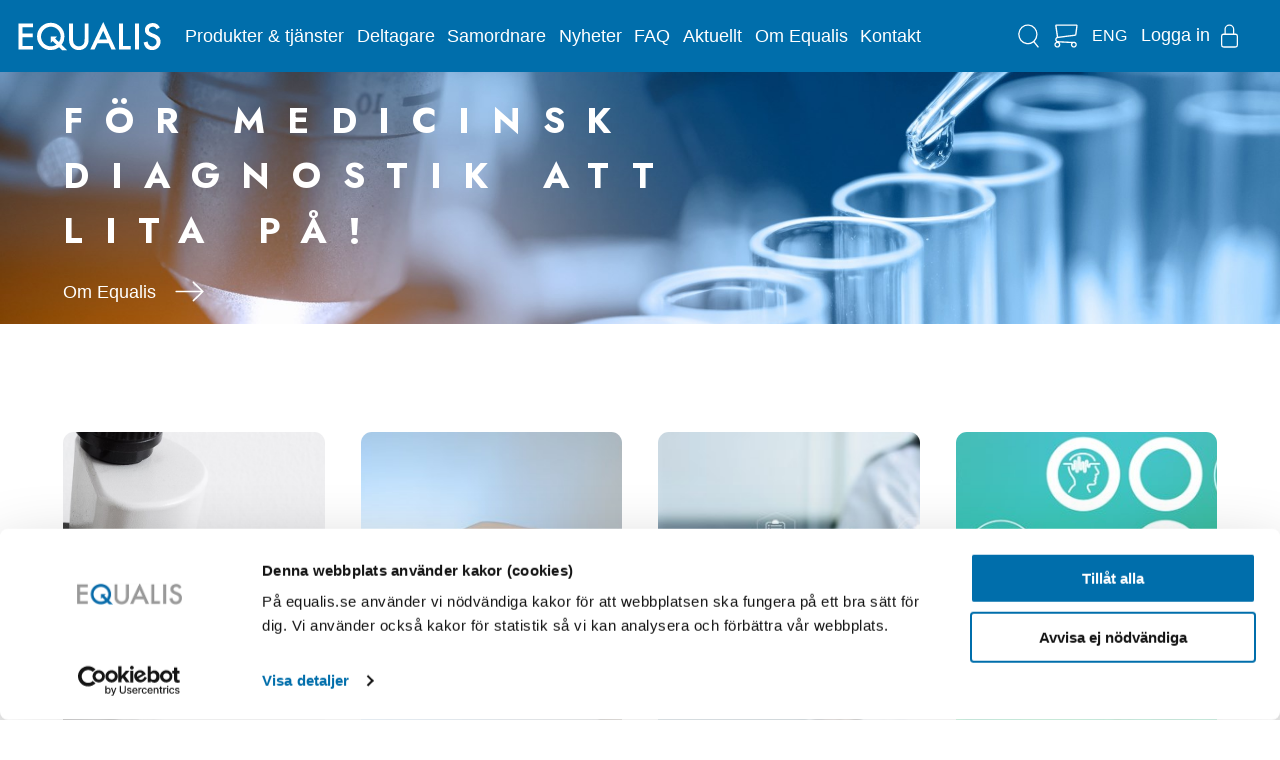

--- FILE ---
content_type: text/html; charset=utf-8
request_url: https://www.equalis.se/sv/
body_size: 27643
content:
<!DOCTYPE html>
<html lang="sv">
<head>
    <meta charset="utf-8">
    <meta http-equiv="X-UA-Compatible" content="IE=edge,chrome=1">
    <meta name="viewport" content="width=device-width, initial-scale=1, shrink-to-fit=no">
    <meta name="description" content="Equalis tillhandah&#229;ller program f&#246;r extern kvalitetss&#228;kring inom laboratoriemedicin, bild- och funktionsmedicin samt patientn&#228;ra analyser. Verksamheten kompletteras med anv&#228;ndarm&#246;ten, standardiserad terminologi och andra aktiviteter som syftar till harmonisering och f&#246;rb&#228;ttring av unders&#246;kningsresultat inom svensk sjukv&#229;rd. 

Arbetet bedrivs vid kontoret i Uppsala med st&#246;d av experter fr&#229;n sjukv&#229;rden i hela landet. V&#229;ra deltagare finns framf&#246;r allt i Sverige och &#246;vriga nordiska l&#228;nder.

Tillsammans skapar vi resultat att lita p&#229;!">
    <meta property="og:url" content="https://www.equalis.se/sv/">
    <meta property="og:image" content="/media/mkgpv310/banner-2021-22-3.svg">
    <meta property="og:description" content="Equalis tillhandah&#229;ller program f&#246;r extern kvalitetss&#228;kring inom laboratoriemedicin, bild- och funktionsmedicin samt patientn&#228;ra analyser. Verksamheten kompletteras med anv&#228;ndarm&#246;ten, standardiserad terminologi och andra aktiviteter som syftar till harmonisering och f&#246;rb&#228;ttring av unders&#246;kningsresultat inom svensk sjukv&#229;rd. 

Arbetet bedrivs vid kontoret i Uppsala med st&#246;d av experter fr&#229;n sjukv&#229;rden i hela landet. V&#229;ra deltagare finns framf&#246;r allt i Sverige och &#246;vriga nordiska l&#228;nder.

Tillsammans skapar vi resultat att lita p&#229;!">
    <meta property="og:title" content="Startsida">
    <meta property="og:site_name" content="Startsida">
    <title>Equalis | Startsida</title>
    <link rel="stylesheet" href="/Resources/Dist/css/main.3b996e63d070bc707d33.css">
    <link rel="apple-touch-icon" sizes="180x180" href="/favicon/apple-touch-icon.png">
    <link rel="icon" type="image/png" sizes="32x32" href="/favicon/favicon-32x32.png">
    <link rel="icon" type="image/png" sizes="16x16" href="/favicon/favicon-16x16.png">
    
    <link rel="mask-icon" href="/favicon/safari-pinned-tab.svg" color="#006eab">
    <meta name="msapplication-TileColor" content="#006eab">
    <meta name="theme-color" content="#ffffff">

    <script id="Cookiebot"
        src="https://consent.cookiebot.com/uc.js"
        data-cbid="f0bb9713-7dab-4265-b017-2772b1b352ef"
        data-blockingmode="auto"
        type="text/javascript">
    </script>

    <!-- Global site tag (gtag.js) - Google Ads: CONVERSION_ID -->
    

    <!-- Matomo -->
    <script>
        var _paq = window._paq = window._paq || [];
        /* tracker methods like "setCustomDimension" should be called before "trackPageView" */
        _paq.push(["setExcludedReferrers", ["Array"]]);
        _paq.push(['trackPageView']);
        _paq.push(['enableLinkTracking']);
        (function () {
            var u = "https://matomo.rackfish.com/";
            _paq.push(['setTrackerUrl', u + 'js/tracker.php']);
            _paq.push(['setSiteId', '34']);
            var d = document, g = d.createElement('script'), s = d.getElementsByTagName('script')[0];
            g.async = true; g.src = u + 'js/tracker.php'; s.parentNode.insertBefore(g, s);
        })();
    </script>
    <!-- End Matomo Code -->

</head>
<body>
	
<header class="c-header">
    <div class="header-container">
        <a class="header__logo" href="https://www.equalis.se/sv/" title="Equalis">
            <svg class="svg-icon">
                <use class="logo__svg" xlink:href="/Resources/dist/assets/svg/ui.svg#logo"></use>
            </svg>
        </a>
		<div class="header__interactions">
			<div class="header__interaction header__interaction--search">
					<a class="interaction__link" href="https://www.equalis.se/sv/sok/" title="S&#246;k">
						<svg class="svg-icon">
							<use xlink:href="/Resources/dist/assets/svg/ui.svg#search"></use>
						</svg>
					</a>
			</div>
			<div class="header__interaction header__interaction--cart">
				    <a class="interaction__link e-cart is-empty" href="https://www.equalis.se/sv/checkout/" title="Kassa">
					    <svg class="svg-icon">
						    <use xlink:href="/Resources/dist/assets/svg/ui.svg#cart"></use>
					    </svg>
					    <span class="cart__count"></span>
				    </a>
			</div>
			<div class="header__interaction header__interaction--language"><a class="interaction__link" href="/en/" title="ENG">ENG</a></div>
				<div class="header__interaction header__interaction--lock">
					<a class="interaction__link" href="https://pub.equalis.se/ords/r/equalis/equalis-online/login?" title="Logga in">
						<span class="link__title">Logga in</span>
						<svg class="svg-icon">
							<use xlink:href="/Resources/dist/assets/svg/ui.svg#lock"></use>
						</svg>
					</a>
				</div>
		</div>
        <button class="header__burger js-open-nav" aria-label="Navigation"></button>
        
<nav class="header__navigation c-navigation">
    <div class="navigation__container">
        <div class="navigation__pages">
            <ul class='navigation__list'><li class='navigation__list-item'><a href='https://www.equalis.se/sv/produkter-tjanster/' data-IsActive='false' class='item__link ' title='Produkter & tjänster'>Produkter & tjänster</a></li><li class='navigation__list-item'><a href='https://www.equalis.se/sv/deltagare/' data-IsActive='false' class='item__link ' title='Deltagare'>Deltagare</a></li><li class='navigation__list-item'><a href='https://www.equalis.se/sv/samordnare/' data-IsActive='false' class='item__link ' title='Samordnare'>Samordnare</a></li><li class='navigation__list-item'><a href='https://www.equalis.se/sv/nyheter/' data-IsActive='false' class='item__link ' title='Nyheter'>Nyheter</a></li><li class='navigation__list-item'><a href='https://www.equalis.se/sv/faq/' data-IsActive='false' class='item__link ' title='FAQ'>FAQ</a></li><li class='navigation__list-item'><a href='https://www.equalis.se/sv/aktuellt/' data-IsActive='false' class='item__link ' title='Aktuellt'>Aktuellt</a></li><li class='navigation__list-item'><a href='https://www.equalis.se/sv/om-equalis/' data-IsActive='false' class='item__link ' title='Om Equalis'>Om Equalis</a></li><li class='navigation__list-item'><a href='https://www.equalis.se/sv/kontakt/' data-IsActive='false' class='item__link ' title='Kontakt'>Kontakt</a></li></ul>
            <div class="navigation__language show--mobile">
                <a href="/en" title="ENG">ENG</a>
            </div>
        </div>
    </div>
</nav>
    </div>
</header>

	<main class="main__content">
        

<section class="c-hero hero--sub">
	<div class="hero__container grid">
		<div class="hero__content">
			<h1 class="hero__title">F&#246;r medicinsk diagnostik att lita p&#229;!</h1>
				<a class="hero__link" href="https://www.equalis.se/sv/om-equalis/">
					Om Equalis
					<div class="arrow__container">
						<svg class="svg-icon">
							<use class="logo__svg" xlink:href="/Resources/dist/assets/svg/ui.svg#arrow-right"></use>
						</svg>
					</div>
				</a>
		</div>
	</div>
	<div class="hero__image" style="background-image: url(/media/ztanf504/webb-okt-2022-spegelv&#228;nd.jpg?width=1920)"></div>
</section>


	<section class="c-teasers grid row">
		<div class="teasers__container">
				<div class="teaser__wrapper">
					<a href="https://www.equalis.se/sv/produkter-tjanster/extern-kvalitetssakring/" title="Kvalitetss&#228;kringsprogram" class="teaser">
						<div class="teaser__image-container">
                                <img src="/media/1fshcmot/kvailtets_puff.jpg?width=630" class="teaser__image" alt="Mikroskop" data-object-fit="cover"/>
						</div>
							<div class="teaser__title">
								<h2 class="link__name">Kvalitetss&#228;kringsprogram</h2>
								<div class="arrow__container">
									<svg class="svg-icon">
										<use class="logo__svg" xlink:href="/Resources/dist/assets/svg/ui.svg#arrow-right"></use>
									</svg>
								</div>
							</div>
					</a>
				</div>
				<div class="teaser__wrapper">
					<a href="https://www.equalis.se/sv/aktuellt/kvalitetssakring-inom-bild-och-funktionsmedicin/" title="Bild- och funktionsmedicin" class="teaser">
						<div class="teaser__image-container">
                                <img src="/media/3b1gmeh5/patientn&#228;ra-ultraljud.jpg?width=630" class="teaser__image" alt="En hand med handske som h&#229;ller i en ultraljudsgivare" data-object-fit="cover"/>
						</div>
							<div class="teaser__title">
								<h2 class="link__name">Bild- och funktionsmedicin</h2>
								<div class="arrow__container">
									<svg class="svg-icon">
										<use class="logo__svg" xlink:href="/Resources/dist/assets/svg/ui.svg#arrow-right"></use>
									</svg>
								</div>
							</div>
					</a>
				</div>
				<div class="teaser__wrapper">
					<a href="https://www.equalis.se/sv/produkter-tjanster/npu/" title="NPU" class="teaser">
						<div class="teaser__image-container">
                                <img src="/media/svjamse5/shutterstock_1011621754.jpg?width=630" class="teaser__image" alt="Person i labrock som h&#229;ller i ett klot med symboler runt om" data-object-fit="cover"/>
						</div>
							<div class="teaser__title">
								<h2 class="link__name">NPU</h2>
								<div class="arrow__container">
									<svg class="svg-icon">
										<use class="logo__svg" xlink:href="/Resources/dist/assets/svg/ui.svg#arrow-right"></use>
									</svg>
								</div>
							</div>
					</a>
				</div>
				<div class="teaser__wrapper">
					<a href="https://www.equalis.se/sv/produkter-tjanster/utbildningar/" title="Utbildningar" class="teaser">
						<div class="teaser__image-container">
                                <img src="/media/fgnlybyf/nyhetsbrev-2.jpg?width=630" class="teaser__image" alt="Symboler f&#246;r utbildningsdagarna" data-object-fit="cover"/>
						</div>
							<div class="teaser__title">
								<h2 class="link__name">Utbildningar</h2>
								<div class="arrow__container">
									<svg class="svg-icon">
										<use class="logo__svg" xlink:href="/Resources/dist/assets/svg/ui.svg#arrow-right"></use>
									</svg>
								</div>
							</div>
					</a>
				</div>
		</div>
	</section>




<section class="c-banner image--banner row" style="background-image: url(/media/i01byol0/kalender-eric-rothermel-foko4dpxamq-unsplash.jpg?width=1920&height=520&mode=crop)">
		<div class="banner__container grid">
			<div class="banner__content">
					<a href="https://www.equalis.se/sv/deltagare/deltagarinformation/distributionsplan/" title="Distributionsplan" class="banner__link" target="_blank" rel="noopener noreferrer"><h2 class="banner__heading heading-1">Distributionsplan</h2></a>
			</div>
		</div>
</section>
	<section class="c-news news--start-page grid row">
		<div class="news__container">
				<div class="news-link-list__container">
                    <h2>Aktuellt</h2>
					
	<section class="c-link-list grid">
		<div class="link-list__container">
			<ul class="list">
					<li class="list__item">
						<div class="item__wrapper">
							<a href="https://www.equalis.se/sv/nyheter/" class="item__link" title="Nyheter">
								Nyheter
								<div class="arrow__container">
									<svg class="svg-icon">
										<use class="logo__svg" xlink:href="/Resources/dist/assets/svg/ui.svg#arrow-right"></use>
									</svg>
								</div>
							</a>
						</div>
					</li>
					<li class="list__item">
						<div class="item__wrapper">
							<a href="https://www.linkedin.com/company/equalis-ab/?viewAsMember=true?viewAsMember=true" class="item__link" title="F&#246;lj oss p&#229; Linkedin">
								F&#246;lj oss p&#229; Linkedin
								<div class="arrow__container">
									<svg class="svg-icon">
										<use class="logo__svg" xlink:href="/Resources/dist/assets/svg/ui.svg#arrow-right"></use>
									</svg>
								</div>
							</a>
						</div>
					</li>
					<li class="list__item">
						<div class="item__wrapper">
							<a href="https://www.youtube.com/channel/UCym4A2DaCyw_KlYiRrpHRMQ" class="item__link" title="F&#246;lj oss p&#229; YouTube">
								F&#246;lj oss p&#229; YouTube
								<div class="arrow__container">
									<svg class="svg-icon">
										<use class="logo__svg" xlink:href="/Resources/dist/assets/svg/ui.svg#arrow-right"></use>
									</svg>
								</div>
							</a>
						</div>
					</li>
			</ul>
		</div>
	</section>

				</div>
			<div class="news-list__container">
				<div class="news__list-wrapper">
						<div class="news__item">
							<span class="item__date">2026/01/14</span>
							<h3 class="item__title">Rekommendationer om optimering av EQA deltagande</h3>
							<a href="https://www.equalis.se/sv/nyheter/rekommendationer-om-optimering-av-eqa-deltagande/" title="L&#228;s mer" class="item__link">
                                L&#228;s mer
								<div class="arrow__container">
									<svg class="svg-icon">
										<use class="logo__svg" xlink:href="/Resources/dist/assets/svg/ui.svg#arrow-right"></use>
									</svg>
								</div>
							</a>
						</div>
						<div class="news__item">
							<span class="item__date">2025/12/16</span>
							<h3 class="item__title">Programkoordinator inom extern kvalitetss&#228;kring till Equalis</h3>
							<a href="https://www.equalis.se/sv/nyheter/programkoordinator-inom-extern-kvalitetssakring-till-equalis/" title="L&#228;s mer" class="item__link">
                                L&#228;s mer
								<div class="arrow__container">
									<svg class="svg-icon">
										<use class="logo__svg" xlink:href="/Resources/dist/assets/svg/ui.svg#arrow-right"></use>
									</svg>
								</div>
							</a>
						</div>
						<div class="news__item">
							<span class="item__date">2025/12/16</span>
							<h3 class="item__title">Pilotomg&#229;ng NGS-panel, solida tum&#246;rer</h3>
							<a href="https://www.equalis.se/sv/nyheter/pilotomgang-ngs-panel-solida-tumorer/" title="L&#228;s mer" class="item__link">
                                L&#228;s mer
								<div class="arrow__container">
									<svg class="svg-icon">
										<use class="logo__svg" xlink:href="/Resources/dist/assets/svg/ui.svg#arrow-right"></use>
									</svg>
								</div>
							</a>
						</div>
				</div>
			</div>
		</div>
	</section>



<section class="c-banner image--banner row" style="background-image: url(/media/zdyhzoks/kontakt_banner.jpg?width=1920&height=520&mode=crop)">
		<div class="banner__container grid">
			<div class="banner__content">
					<a href="https://www.equalis.se/sv/kontakt/" title="Kontakta oss" class="banner__link" target="_blank" rel="noopener noreferrer"><h2 class="banner__heading heading-1">Kontakta oss</h2></a>
			</div>
		</div>
</section>
	</main>
	<footer class="footer__wrapper">
		
<section class="c-footer row">
	<div class="footer__content-container grid">
		<div class="footer__nav">
			<h3>Equalis AB</h3>
<ul>
<li>Box 977</li>
<li>751 09 Uppsala</li>
<li>Org.nr. 556515-2807</li>
</ul>
		</div>
		<div class="footer__nav">
			<h3>Besöksadress</h3>
<ul>
<li>Kungsgatan 113</li>
<li>753 18 Uppsala</li>
</ul>
		</div>
		<div class="footer__nav">
			<h3>Kontakta oss</h3>
<ul>
<li>Tel: 018-490 31 00</li>
<li><a rel="noopener" href="https://forms.office.com/e/QYn5XRZRX0" target="_blank" title="Kontaktformulär">Kontaktformulär</a></li>
</ul>
		</div>
		<div class="footer__nav">
			<h3>Följ oss</h3>
<ul>
<li><a rel="noopener" href="https://www.linkedin.com/company/equalis-ab/" target="_blank" title="Linkedin">Linkedin</a></li>
<li><a rel="noopener" href="https://www.youtube.com/@equalisab9465" target="_blank" title="Youtube">Youtube</a></li>
<li><a rel="noopener" href="https://www.facebook.com/EqualisAB/" target="_blank" title="Facebook">Facebook</a></li>
</ul>
		</div>
	</div>
	<div class="footer__logo-container">
		<div class="footer__logo">
			<svg class="svg-icon">
				<use class="logo__svg" xlink:href="/Resources/dist/assets/svg/ui.svg#logo-symbol"></use>
			</svg>
		</div>
	</div>
</section>

	</footer>
    


<!-- JS partial loaded -->
<script>
        var pageContext = {
            searchPageUrl: 'https://www.equalis.se/sv/sok/',
            startPageId: 1065,
            settingsPageId: 1110,
            nodeId: 1065,
			language: 'sv',
            policyUrl: 'https://dev.equalis.se/sv/om-equalis/integritetsinformation/',
            confirmationPageUrl: 'https://www.equalis.se/sv/bekraftelsesida/',
            translation: {
                'Complete_checkout': 'Slutf&#246;r best&#228;llning',
                'Organization': 'Organisation',
                'Existing_lab_code_at_Equalis': 'Befintlig labkod hos Equalis',
                'Checkout_Label_LabCode': 'F&#246;r er som redan deltar hos oss, ange ert kundnummer hos Equalis, ex 123-1. &#196;r du ny deltagare, l&#228;mna f&#228;ltet tomt.',
                'Checkout_Label_LabCode_Part2': 'Om kundnummer anges minskar antalet obligatoriska f&#228;lt (*) och endast &#246;nskade justeringar f&#246;r denna best&#228;llning beh&#246;ver anges',
                'Checkout_InfoButton_LabCode': 'Kundnumret kan du hitta p&#229; adressetiketten p&#229; bolsterp&#229;sen eller p&#229; resultatrapporten l&#229;ngt upp till h&#246;ger. Inloggad i Equalis Online kan du ocks&#229; se ditt kundnummer under &#246;versikt och l&#229;ngt upp till v&#228;nster. Kundnumret best&#229;r av 1-4 siffror, f&#246;ljt av ett bindestreck och 1-2 siffror d&#228;refter, ex 123-1.',
                'Checkout_InfoText_LabCode': 'Om du idag har en labkod/anv&#228;ndarnamn/kundnummer hos Equalis kan du i kommande obligatoriska f&#228;lt (*) v&#228;lja att bara ange labkoden, s&#229;vida inga &#228;ndringar &#246;nskas.',
                'Checkout_InfoButton_OrgNumber': 'Organisationsnummer &#228;r f&#246;retaget/organisationens unika nummer. Best&#229;r ofta av 10st siffror i formatet ex: 654321-1234',
                'Checkout_Label_OperationType': 'Typ av verksamhet',
                'Checkout_Choice_OperationType_1': 'V&#229;rdcentral/H&#228;lsocentral/Prim&#228;rv&#229;rd',
                'Checkout_Choice_OperationType_2': 'V&#229;rdavdelning/mottagning p&#229; sjukhus',
                'Checkout_Choice_OperationType_3': 'Sjukhuslaboratorium',
                'Checkout_Choice_OperationType_4': 'F&#246;retagsh&#228;lsov&#229;rd',
                'Checkout_Choice_OperationType_5': 'Kommunal verksamhet',
                'Checkout_Choice_OperationType_6': 'Barnmorskemottagning/Barn- och ungdomsmottagning',
                'Checkout_Choice_OperationType_Other': '&#214;vrigt',
                'Checkout_Legend_BillingInformation': 'Faktureringsuppgifter',
                'Checkout_Label_PdfInvoiceEmail': 'Ange e-postadress f&#246;r att f&#229; fakturan via pdf',
                'Checkout_Label_ElectronicInvoiceCode': 'Ange GLN-kod f&#246;r att f&#229; fakturan elektroniskt',
                'Checkout_InfoButton_ReferenceNumber': 'Referens f&#246;r fakturamottagare, vanligtvis ett antal siffror och bokst&#228;ver som &#228;r unikt f&#246;r mottagaren, ex AS12345 eller RS7891.',
                'Checkout_Legend_Purchaser': 'Best&#228;llare',
                'Checkout_Label_Name': 'Namn',
                'Checkout_Label_Phone': 'Telefon (direktnummer)',
                'Checkout_Label_Email': 'E-post',
                'Checkout_InfoButton_Purchaser': 'Best&#228;llare &#228;r den person som registrerar denna anm&#228;lan och d&#229; &#228;ven f&#229;r bekr&#228;ftelsemail n&#228;r anm&#228;lan &#228;r registrerad.',
                'Checkout_Legend_Contact': 'Kontaktperson',
                'Checkout_Label_ContactIsPurchaser': 'Vid samma kontaktperson som best&#228;llare, bocka i denna ruta',
                'Checkout_InfoButton_Contact': 'Kontaktperson &#228;r den av er  angivna person som ska fungera som huvudkontaktperson mot Equalis. Information fr&#229;n Equalis, inklusive n&#228;r rapporterna &#228;r publicerade adresseras till kontaktpersonen.',
                'Checkout_Label_AdditionalContacts': 'Vid behov av ytterligare kontaktpersoner f&#246;r vissa kvalitetss&#228;kringsprogram i denna best&#228;llning, ange h&#228;r namn, e-post och program (Art.Nr.)',
                'Checkout_InfoButton_Recipient': 'Materialmottagare &#228;r en av deltagaren namngiven person, sektion eller speciell enhet som provmaterialf&#246;rs&#228;ndelsen skickas till. Namnges ingen skickas provet till leveransadressen utan specifikt mottagarnamn. &#214;nskas olika materialmottagare f&#246;r olika program i best&#228;llningen kan dessa sedan administreras i Equalis Online.',
                'Checkout_Label_RecipientExtra': 'Vid behov av olika materialmottagare f&#246;r vissa kvalitetss&#228;kringsprogram i denna best&#228;llning, ange h&#228;r namn, e-post och program (Art.Nr) f&#246;r de som avviker',
                'Checkout_Legend_UserAccount': 'Anv&#228;ndarkonto',
                'Checkout_InfoButton_UserAccount': 'Alla innehavare av anv&#228;ndarkonto kan registrera resultat samt h&#228;mta rapporter p&#229; Equalis Online.',
                'Checkout_InfoText_UserAccount': '&#196;r ni ny deltagare hos Equalis skapas ett gemensamt anv&#228;ndarkonto f&#246;r arbetsplatsen och inloggningsuppgifter skickas till nedan angiven mailadress',
                'Checkout_InfoText_UserAccount_Part2': 'Har ni redan ett gemensamt anv&#228;ndarkonto hos oss l&#228;ggs beh&#246;righet till d&#228;r f&#246;r best&#228;llda program.',
                'Checkout_InfoText_UserAccountLink': 'Vid behov av ytterligare anv&#228;ndarkonton, ex personliga, best&#228;ll detta',
                'Checkout_Legend_OtherInfo': 'Deltagarvillkor och personuppgifter',
                'Checkout_Label_Coordinator': 'Inom en del organisationer f&#246;rekommer samordnare, som kan ta del av era resultat fr&#229;n Equalis. F&#246;r att ge samordnarna en bra &#246;verblick grupperas resultaten ofta efter geografisk tillh&#246;righet eller verksamhet. K&#228;nner du till att ni har en samordnare som vill ta del av era resultat och k&#228;nner du till din resultatgrupptillh&#246;righet, ange den i f&#228;ltet, annars l&#228;mna tomt. F&#246;r mer information, se deltagarvillkor',
                'Checkout_InfoText_CoordinatorOtherLink': 'Vid behov av att dela resultat och rapporter med mottagare utanf&#246;r er egen organisation, dvs till samordnare i verksamheten med annat organisationsnummer, kr&#228;vs en speciell blankett.  Blanketten hittar du',
                'Checkout_Label_ExistingCustomer': 'Deltar er verksamhet i n&#229;got kvalitetss&#228;kringsprogram hos Equalis idag?',
                'Checkout_Label_EmailPaypal': '',
                'Checkout_Label_UserPhone': 'Telefon till arbetsplatsen',
                'Checkout_Label_UserEmail': 'E-post',
                'Checkout_InfoText_AdministrationOnline': 'Administration av ert deltagande, s&#229; som att justera instrumentuppgifter, byta materialmottagare, ange kontaktperson f&#246;r respektive kvalitetss&#228;kringsprogram kan senare administreras via ert anv&#228;ndarkonto i Equalis Online',
                'Corporate_Number': 'Organisationsnummer',
                'Delivery_Address': 'Leveransadress',
                'Laboratory_Department_Clinic': 'Laboratorium / Avdelning / Klinik / V&#229;rdcentral',
                'Adress': 'Adress',
                'Street_address_or_box_address': 'Gatuadress eller boxadress',
                'Street_address_or_box': 'Gatuadress eller box',
                'ZIP_Code': 'Postnummer',
                'Area': 'Ort',
                'City': 'Ort',
                'Country': 'Land',
                'Contact': 'Kontaktperson',
                'See_participation_conditions': 'Se deltagarvillkor',
                'Phone_number': 'Telefon (direktnummer)',
                'Email_address_of_contact_person': 'E-postadress till kontaktperson',
                'Billing_address': 'Fakturaadress (postadress)',
                'Reference_OrderID': 'Referensnr / Best&#228;llarid',
                'Other_Comments': '&#214;vriga kommentarer',
                'We_want_a_named_recipient': 'Vi vill ha en materialmottagare i leveransadressen',
                'Recipient': 'Materialmottagare',
                'Recipient_email': 'E-postadress till materialmottagare',
                'I_have_read_and_accept_Equalis_terms_of_participation': 'Jag godkänner deltagarvillkoren och jag har tagit del av information om hur Equalis behandlar mina personuppgifter',
                'Send': 'Skicka',
                'Read more': 'L&#228;s mer',
                'ReadMore': 'L&#228;s mer',
                'UserDataHeading': 'Anv&#228;ndaruppgifter',
                'CartDataHeading': 'Din best&#228;llning',
                'Articlename': 'Artikelnamn',
                'Quality_assurance_program': 'Kvalitetss&#228;kringsprogram',
                'Articlenumber': 'Artikelnummer',
                'Expertgroup': 'Expertgrupp',
                'Remove': 'Ta bort',
                'Form_Disclaimer': 'F&#246;r en giltig best&#228;llning/anm&#228;lan ska ni komma till en sida med ”Tack f&#246;r din best&#228;llning/anm&#228;lan”. Ni ska ocks&#229; f&#229; en bekr&#228;ftelse via mail. Om ni f&#229;r problem, h&#246;r av er till oss p&#229; Equalis s&#229; hj&#228;lper vi er.',
                'AddToCart': 'L&#228;gg till i varukorg',
                'AddedToCart': 'Tillagd i varukorg',
                'CartIsEmpty': 'Inga produkter',
                'Showing': 'Visar',
                'Of': 'av',
                'Yes': 'Ja',
                'No': 'Nej',
                'Dont_know': 'Vet ej',
                'January': 'Januari',
                'February': 'Februari',
                'March': 'Mars',
                'April': 'April',
                'May': 'Maj',
                'June': 'Juni',
                'July': 'Juli',
                'August': 'Augusti',
                'September': 'September',
                'October': 'Oktober',
                'November': 'November',
				'December': 'December',
				'Cookie Policy': 'Cookie policy',
                'cookie_text': 'Vi anv&#228;nder kakor f&#246;r att se till att du f&#229;r b&#228;sta m&#246;jliga upplevelse. Om du forts&#228;tter att anv&#228;nda v&#229;ra tj&#228;nster antar vi att du godk&#228;nner anv&#228;ndningen av kakor.',
                'cookie_link_text': 'L&#228;s mer om kakor och hur du kan neka till anv&#228;ndningen av dem.',
                'cookie_accept': 'OK, jag f&#246;rst&#229;r',
                'Select_Country': 'V&#228;lj land',
                'Select_Hospital': 'V&#228;lj sjukhus',
                'Hospital': 'Sjukhus',
                'Billing_Organisation': 'Organisation',
                'Billing_Section': 'Avdelning'
			}
        }
</script>
	<script type="text/javascript" src="/Resources/dist/js/polyfill-3b996e63d070bc707d33.js"></script>
	<script type="text/javascript" src="/Resources/dist/js/vendor-3b996e63d070bc707d33.js"></script>
	<script type="text/javascript" src="/Resources/dist/js/main-3b996e63d070bc707d33.js"></script>
</body>
</html>


--- FILE ---
content_type: text/css
request_url: https://www.equalis.se/Resources/Dist/css/main.3b996e63d070bc707d33.css
body_size: 7471
content:
@import url(https://fonts.googleapis.com/css2?family=Jost:wght@400;500;700;900&display=swap);

*,:after,:before{-webkit-box-sizing:border-box;box-sizing:border-box}html{font-size:16px;background:#fff;font-family:Arial,sans-serif;font-weight:400;font-style:normal;color:#666}body{display:-webkit-box;display:-ms-flexbox;display:flex;-webkit-box-orient:vertical;-webkit-box-direction:normal;-ms-flex-direction:column;flex-direction:column;min-height:100vh;overflow-x:hidden;margin:0}.main__content{position:relative}.c-intro{padding-top:2rem}.c-hero.hero--sub+.c-intro{padding-top:0}.article--banner .c-banner{border-radius:8px}.footer__wrapper{margin-top:auto}.svg-icon{width:100%;height:100%}.c-newsletter-form{min-height:61rem;border:1px solid #ccc}@media (min-width:680px){.c-newsletter-form{min-height:51rem}}@media (min-width:1024px){html{font-size:18px}.c-newsletter-form{min-height:46rem}}@media (min-width:1200px){.c-newsletter-form{min-height:51rem}}@media (min-width:1300px){html{font-size:20px}.c-newsletter-form{min-height:47rem}}.video-responsive{overflow:hidden;padding-bottom:56.25%;position:relative;height:0}.video-responsive iframe{left:0;top:0;height:100%;width:100%;position:absolute}
.grid{position:relative;max-width:1600px;margin-right:auto;margin-left:auto;padding-right:1.5rem;padding-left:1.5rem}.grid:after{display:table;clear:both;content:""}.grid.grid--margin{padding-right:2rem;padding-left:2rem}.row{margin-top:2rem}.grid__col{padding-right:.5rem;padding-left:.5rem}.grid__sidebar{margin-bottom:2rem}.grid__main,.grid__sidebar{width:100%;padding-right:.5rem;padding-left:.5rem}@media (min-width:680px){.row{margin-top:4rem}.grid.grid--margin{padding-right:4rem;padding-left:4rem}.grid{padding-right:3.5rem;padding-left:3.5rem}.grid__main{float:right;width:66.66667%;padding-right:.5rem;padding-left:.5rem;margin-left:8.33333%}.grid__sidebar{float:left;width:25%;padding-right:2rem;padding-left:.5rem;text-align:right}}@media (min-width:1024px){.row{margin-top:6rem}}
.heading-1,h1{font-size:2.3rem}.heading-1,.heading-2,h1,h2{line-height:1.2em;font-weight:400;margin:0}.heading-2,h2{font-size:1.5rem}.heading-3,h3{font-size:1.25rem;line-height:1.2em;font-weight:400;margin:0}.heading-4,h4{font-size:1rem;line-height:1rem;margin:0}.heading-5,h5{font-size:1rem;line-height:1.2em;margin:0}.paragraph,p{font-size:1rem;line-height:1.7em;margin:0}.paragraph+.paragraph,p+p{margin-top:1rem}.link,a{color:#006eab;text-decoration:none}
.e-link{-webkit-transition:color .2s;-o-transition:color .2s;transition:color .2s}.e-link.link--white{color:#fff}.e-link:hover{color:#006eab}
.e-button{border:none;border-radius:8px;padding:.9rem 3rem;color:#fff;background:#006eab;font-size:1.2rem;-webkit-transition:background .2s;-o-transition:background .2s;transition:background .2s}.e-button:hover{cursor:pointer;background:#005e92}.e-button.button--full-width{width:100%}.e-button.button--white{border:2px solid #666;background:#fff;color:#666}.e-button.button--white:hover{border:2px solid #006eab;color:#006eab}
.e-checkbox{display:inline-block;position:relative;padding-left:1.8rem;margin-bottom:.6rem;cursor:pointer;-webkit-user-select:none;-moz-user-select:none;-ms-user-select:none;user-select:none}.e-checkbox input{position:absolute;opacity:0;cursor:pointer;width:0;height:0}.e-checkbox input:checked~.checkmark:after{display:block}.e-checkbox .checkmark{display:block;position:absolute;top:0;left:0;height:1rem;width:1rem;border:2px solid #9a9a9a;border-radius:.2rem}.e-checkbox .checkmark:after{content:"";display:none;position:absolute;top:.05rem;left:.25rem;width:.35rem;height:.65rem;border:solid #006eab;border-width:0 .15rem .15rem 0;-webkit-transform:rotate(45deg);-ms-transform:rotate(45deg);transform:rotate(45deg)}
.e-radio-button{display:inline-block;position:relative;padding-left:1.8rem;margin-bottom:.6rem;cursor:pointer;-webkit-user-select:none;-moz-user-select:none;-ms-user-select:none;user-select:none}.e-radio-button input{position:absolute;opacity:0;cursor:pointer;width:0;height:0}.e-radio-button input:checked~.dot:after{display:block;background:#006eab}.e-radio-button .dot{display:block;position:absolute;top:0;left:0;height:1rem;width:1rem;border:2px solid #9a9a9a;border-radius:50%}.e-radio-button .dot:after{content:"";display:none;position:absolute;top:.15rem;left:.15rem;width:.5rem;height:.5rem;border-radius:50%}
.e-text-input{width:100%;height:2.8rem;border:2px solid #d7d7d7;border-radius:8px;padding:0 1rem;font-size:1rem}
.e-select{width:100%;height:2.8rem;border:2px solid #d7d7d7;border-radius:8px;padding:0 1rem;font-size:1rem}
.c-hero{position:relative;width:100%;overflow:hidden;display:-webkit-box;display:-ms-flexbox;display:flex;-webkit-box-orient:vertical;-webkit-box-direction:normal;-ms-flex-direction:column;flex-direction:column}.c-hero .hero__container{width:100%;background:#006eab}.c-hero .hero__content{max-width:40rem;word-break:break-word;padding:1.5rem 0 3rem}.c-hero .hero__title{font-family:Jost,Arial,sans-serif;font-weight:600;font-style:normal;margin-bottom:1rem;font-size:1.85rem;line-height:1.55em;color:#fff;text-transform:uppercase;letter-spacing:normal;max-width:16rem;display:-webkit-box}.c-hero .hero__image{width:100%;height:56.25vw;background-size:cover;background-position:50%;background-repeat:no-repeat}.c-hero .hero__link{color:#fff}.c-hero .hero__link .arrow__container{display:inline-block;width:1.6rem;height:1.2rem;position:relative;top:.25rem;margin-left:.8rem;fill:#fff;-webkit-transition:-webkit-transform .2s;transition:-webkit-transform .2s;-o-transition:transform .2s;transition:transform .2s;transition:transform .2s,-webkit-transform .2s}.c-hero .hero__link:hover .arrow__container{-webkit-transform:translateX(.5rem);-ms-transform:translateX(.5rem);transform:translateX(.5rem)}.c-hero.hero--fill,.c-hero.hero--sub{min-height:10rem;max-height:35vh}.c-hero.hero--sub{height:56.25vw;background-size:cover;background-position:50%;background-repeat:no-repeat}@media (min-width:375px){.c-hero .hero__title{letter-spacing:.1rem}}@media (min-width:680px){.c-hero .hero__title{font-size:2rem;max-width:22rem}}@media (min-width:1024px){.c-hero{height:56.25vw;max-height:70vh}.c-hero .hero__container{display:-webkit-box;display:-ms-flexbox;display:flex;-webkit-box-align:center;-ms-flex-align:center;align-items:center;height:100%;background:none;z-index:1}.c-hero .hero__content{margin-top:6rem;margin-bottom:6rem;padding:2rem 0}.c-hero .hero__title{letter-spacing:1.2rem;max-width:none}.c-hero .hero__image{height:100%;position:absolute;top:0;left:0}}@media (min-width:1200px){.c-hero .hero__title{font-size:2rem}}@media (min-width:1800px){.c-hero .hero__container{max-width:2000px}}
.c-intro{margin-bottom:2rem;overflow:hidden}.c-intro .intro__title{margin-bottom:1rem;font-size:1.5rem}.c-intro .intro__date{margin-bottom:1rem}.c-intro .intro__date .date{position:relative;margin-right:1rem}.c-intro .intro__date .date:before{content:"";display:block;height:4px;width:4px;position:absolute;right:.6rem;top:50%;right:-.6rem;background:#666;-webkit-transform:translateY(-50%);-ms-transform:translateY(-50%);transform:translateY(-50%)}.c-intro .intro__preamble{font-size:1.3rem;line-height:1.5em;margin-bottom:2rem}.c-intro .intro__text h2{font-size:1.3rem;margin-bottom:.5rem}.c-intro.intro--one-col .intro__preamble,.c-intro.intro--one-col .intro__text{max-width:35rem}.c-intro.intro--article{margin-bottom:0}@media (min-width:680px){.c-intro{padding-top:0}.c-intro .intro__title{font-size:2.3rem;word-break:break-word}.c-intro .intro__preamble,.c-intro .intro__text h2{font-size:1.5rem}}@media (min-width:1024px){.c-intro .intro__date,.c-intro .intro__title{max-width:35rem}.c-intro.intro--one-col .intro__container{max-width:58.33333%}.c-intro.intro--two-cols .intro__title{max-width:41.66667%}.c-intro.intro--two-cols .intro__preamble{float:left;width:41.66667%;margin-right:8.33333%}.c-intro.intro--two-cols .intro__text{float:left;width:50%}}
.c-form fieldset{margin:0;border:none;padding:0}.c-form textarea{width:100%;min-height:10rem;resize:none;border:2px solid #d7d7d7;border-radius:8px;padding:.5rem;font-size:1rem;font-family:arial}.c-form .form__field-wrapper{display:-webkit-box;display:-ms-flexbox;display:flex;-webkit-box-orient:vertical;-webkit-box-direction:normal;-ms-flex-direction:column;flex-direction:column}.c-form .form__field-wrapper.shortanswer:last-child{margin-bottom:0}.c-form .form__field-wrapper.singlechoice{margin-bottom:1rem}.c-form .umbraco-forms-field-wrapper{display:-webkit-box;display:-ms-flexbox;display:flex;-webkit-box-orient:vertical;-webkit-box-direction:normal;-ms-flex-direction:column;flex-direction:column}.c-form .umbraco-forms-field-wrapper .field-validation-error{display:block;margin-top:.5rem;color:red;-webkit-box-ordinal-group:2;-ms-flex-order:1;order:1}.c-form .umbraco-forms-navigation .col-md-12 .submit__container{margin-bottom:0}.c-form.checkout--form{width:100%;padding-bottom:1rem}.c-form.checkout--form .form__field-wrapper{margin-bottom:1rem}.c-form.checkout--form label.error{display:block;margin-top:.5rem;color:red}.c-form.checkout--form .e-checkbox label{margin-top:0}.c-form.checkout--form .content__col-left.submit__container{margin-bottom:0}@media (min-width:860px){.c-form fieldset{padding:1rem 0}.c-form .form__field-wrapper{-webkit-box-orient:horizontal;-webkit-box-direction:normal;-ms-flex-direction:row;flex-direction:row}.c-form .form__field-wrapper .content__col-left label{display:block;margin-top:1rem}.c-form .form__field-wrapper.shortanswer{margin-bottom:0}.c-form .longanswer .content__col-left,.c-form .singlechoice .content__col-left{-ms-flex-item-align:start;align-self:flex-start}.c-form .checkboxlist,.c-form .data--consent,.c-form .radiobuttonlist,.c-form .single--checkbox{margin-top:1rem}}
.c-link-list .list{margin:0;padding:0;list-style:none;padding-top:2rem}.c-link-list .list .item__wrapper{display:inline-block}.c-link-list .list .item__wrapper:hover .arrow__container{-webkit-transform:translateX(.5rem);-ms-transform:translateX(.5rem);transform:translateX(.5rem)}.c-link-list .list .list__item{padding-bottom:1.5rem}.c-link-list .list .list__item .item__link{position:relative;color:#666}.c-link-list .list .list__item .arrow__container{display:inline-block;width:1.6rem;height:1.2rem;position:relative;top:.25rem;margin-left:.8rem;fill:#666;-webkit-transition:-webkit-transform .2s;transition:-webkit-transform .2s;-o-transition:transform .2s;transition:transform .2s;transition:transform .2s,-webkit-transform .2s}.c-link-list .list .list__item:last-child{padding-bottom:0}
.c-breadcrumbs{position:absolute;z-index:1;padding:1rem 0 1rem 1rem;width:100%;overflow:hidden}.c-breadcrumbs ul{display:-webkit-box;display:-ms-flexbox;display:flex;-webkit-box-orient:horizontal;-webkit-box-direction:reverse;-ms-flex-direction:row-reverse;flex-direction:row-reverse;-webkit-box-pack:end;-ms-flex-pack:end;justify-content:flex-end;margin:0;padding:0;list-style-type:none;overflow:hidden}.c-breadcrumbs ul li{-webkit-box-flex:0;-ms-flex:0 0 auto;flex:0 0 auto;padding-right:.3rem}.c-breadcrumbs ul li a{color:#fff}.c-breadcrumbs ul li a:hover{color:#006eab;text-decoration:underline}.c-breadcrumbs.color--grey ul li a{color:#666}.c-breadcrumbs.color--grey ul li a:hover{color:#006eab}@media (min-width:1024px){.c-breadcrumbs{padding:1rem 2rem}}
.c-teasers .teasers__container{display:-webkit-box;display:-ms-flexbox;display:flex;-ms-flex-wrap:wrap;flex-wrap:wrap}.c-teasers .teaser__wrapper{-webkit-box-flex:1;-ms-flex:1 1 100%;flex:1 1 100%;margin:1rem 0}.c-teasers .teaser__wrapper:first-child{margin-top:0}.c-teasers .teaser{display:block;margin:0 auto}.c-teasers .teaser .teaser__image-container{width:100%;height:20rem;margin-bottom:.5rem;border-radius:.6rem}.c-teasers .teaser .teaser__image-container .teaser__image{width:100%;height:100%;border-radius:.6rem;-o-object-fit:cover;object-fit:cover}.c-teasers .teaser .link__name{display:inline-block;color:#666;font-size:1rem;line-height:1.4em}.c-teasers .teaser .arrow__container{display:inline-block;width:1.6rem;height:1.2rem;position:relative;top:.25rem;margin-left:.8rem;fill:#666;-webkit-transition:-webkit-transform .2s;transition:-webkit-transform .2s;-o-transition:transform .2s;transition:transform .2s;transition:transform .2s,-webkit-transform .2s}.c-teasers .teaser:hover .arrow__container{-webkit-transform:translateX(.5rem);-ms-transform:translateX(.5rem);transform:translateX(.5rem)}@media (min-width:680px){.c-teasers .teaser__wrapper{-webkit-box-flex:1;-ms-flex-positive:1;flex-grow:1;-ms-flex-negative:1;flex-shrink:1;-ms-flex-preferred-size:calc(50% - 2rem);flex-basis:calc(50% - 2rem);margin:0 1rem 2rem}}@media (min-width:1024px){.c-teasers .teasers__container{-webkit-box-pack:justify;-ms-flex-pack:justify;justify-content:space-between}.c-teasers .teaser{max-width:15rem}.c-teasers .teaser__wrapper{-webkit-box-flex:1;-ms-flex-positive:1;flex-grow:1;-ms-flex-negative:1;flex-shrink:1;-ms-flex-preferred-size:calc(25% - 4rem);flex-basis:calc(25% - 4rem);max-width:15rem;margin:0 1rem}.c-teasers .teaser__wrapper:first-child{margin-left:0}.c-teasers .teaser__wrapper:last-child{margin-right:0}}
.c-quote .quote__container{display:-webkit-box;display:-ms-flexbox;display:flex;-webkit-box-align:center;-ms-flex-align:center;align-items:center;-ms-flex-wrap:wrap;flex-wrap:wrap}.c-quote .quote__quote{font-family:Jost,Arial,sans-serif;font-weight:600;font-style:normal;margin-top:0;margin-bottom:2rem;margin-left:auto;font-size:1.65rem;line-height:1.55em;letter-spacing:.3rem;text-align:right;text-transform:uppercase;max-width:21rem}.c-quote .quote__quote,.c-quote .quote__text{-webkit-box-flex:0;-ms-flex:0 1 100%;flex:0 1 100%}.c-quote .quote__text{line-height:2rem}@media (min-width:860px){.c-quote .quote__container{-webkit-box-orient:horizontal;-webkit-box-direction:reverse;-ms-flex-direction:row-reverse;flex-direction:row-reverse}.c-quote .quote__text{-webkit-box-flex:0;-ms-flex:0 1 40%;flex:0 1 40%}.c-quote .quote__quote{-webkit-box-flex:0;-ms-flex:0 1 50%;flex:0 1 50%;margin-top:0;margin-left:auto;margin-bottom:0}}
.c-banner{background:#006eab;background-position:50%;background-size:cover;height:50vw;max-height:15rem;overflow:hidden}.c-banner .banner__container{height:100%}.c-banner .banner__content{display:-webkit-box;display:-ms-flexbox;display:flex;-webkit-box-align:center;-ms-flex-align:center;align-items:center;height:100%;padding:2rem 0}.c-banner .banner__link{margin-left:auto}.c-banner .banner__heading{font-family:Jost,Arial,sans-serif;font-weight:600;font-style:normal;margin-left:auto;color:#fff;letter-spacing:1rem;text-transform:uppercase;text-align:right}.c-banner.text--banner{margin-bottom:-2rem}.c-banner.sub--banner{max-height:8rem;margin-top:4rem}@media (min-width:680px){.c-banner.text--banner{margin-bottom:-4rem}}@media (min-width:1024px){.c-banner{height:20vw;max-height:30rem}.c-banner.sub--banner{margin-top:6rem}.c-banner.text--banner{margin-bottom:-6rem}}
.c-footer{padding:2rem 0;background:#1a1a1a;color:#fff}.c-footer .footer__content-container{display:-webkit-box;display:-ms-flexbox;display:flex;-ms-flex-wrap:wrap;flex-wrap:wrap}.c-footer .footer__nav{-webkit-box-flex:0;-ms-flex-positive:0;flex-grow:0;-ms-flex-negative:1;flex-shrink:1;-ms-flex-preferred-size:100%;flex-basis:100%;padding-top:1.5rem}.c-footer .footer__nav h3{margin-bottom:.5rem}.c-footer .footer__nav ul{margin:0;padding:0;list-style-type:none}.c-footer .footer__nav li{padding:.25rem 0}.c-footer .footer__nav a{color:#006eab}.c-footer .footer__nav a:hover{text-decoration:underline}.c-footer .footer__logo-container{padding:1rem 0}.c-footer .footer__logo{width:4rem;height:4rem;fill:#fff;margin-left:auto;margin-right:1rem}@media (min-width:680px){.c-footer .footer__nav{padding:0 1rem 1.5rem 0;-ms-flex-preferred-size:auto;flex-basis:auto;width:50%}.c-footer .footer__nav:last-child{padding-right:0}}@media (min-width:1024px){.c-footer{padding:3rem 0 1rem}.c-footer .footer__nav{width:25%;padding-bottom:0}.c-footer .footer__logo{margin-right:2rem}}@media (min-width:1200px){.c-footer .footer__logo{margin-right:2.4rem}}
.c-navigation{display:none;width:100%}.c-navigation .navigation__container,.c-navigation .navigation__list{display:-webkit-box;display:-ms-flexbox;display:flex}.c-navigation .navigation__list{margin:0;padding:0;list-style:none}.c-navigation .navigation__list-item{display:inline-block;color:#fff}.c-navigation .navigation__list-item .item__link{color:#fff;margin:0 .35rem;opacity:1;-webkit-transition:opacity .2s;-o-transition:opacity .2s;transition:opacity .2s}.c-navigation .navigation__list-item .item__link:hover{opacity:.8}.c-navigation .navigation__interaction--cart,.c-navigation .navigation__interaction--lock,.c-navigation .navigation__interaction--search{position:relative;width:1.3rem;height:1.3rem;margin:0 .75rem}.c-navigation .navigation__interaction--cart .item__link,.c-navigation .navigation__interaction--lock .item__link,.c-navigation .navigation__interaction--search .item__link{padding:0;fill:#fff}.c-navigation.is-open{display:block}.c-navigation .navigation__language.show--mobile{display:none}@media (max-width:1023px){.c-navigation{position:fixed;top:0;left:0;width:100vw;height:100vh;z-index:0;padding-top:3.8rem;display:none;background:#006eab}.c-navigation .navigation__container{display:block;height:100%;padding:1rem}.c-navigation .navigation__list{display:-webkit-box;display:-ms-flexbox;display:flex;-webkit-box-orient:vertical;-webkit-box-direction:normal;-ms-flex-direction:column;flex-direction:column}.c-navigation .navigation__list .navigation__list-item{margin:.5rem 0}.c-navigation .navigation__list .navigation__list-item .item__link{margin:0;padding:0;font-size:1.5rem}.c-navigation .navigation__language.show--mobile{display:block;margin:1rem 0}.c-navigation .navigation__language.show--mobile a{font-size:1.2rem;color:#fff}}@media (min-width:1024px){.c-navigation{display:block}.c-navigation .navigation__list-item .item__link.is-active{position:relative}.c-navigation .navigation__list-item .item__link.is-active:before{display:block;content:"";position:absolute;top:50%;left:-.2rem;height:1.2rem;width:.1rem;background:#fff;-webkit-transform:translateY(-50%);-ms-transform:translateY(-50%);transform:translateY(-50%)}}@media (min-width:1200px){.c-navigation .navigation__list-item .item__link.is-active{position:relative}.c-navigation .navigation__list-item .item__link.is-active:before{display:block;content:"";position:absolute;top:50%;left:-.3rem;height:1.2rem;width:.1rem;background:#fff;-webkit-transform:translateY(-50%);-ms-transform:translateY(-50%);transform:translateY(-50%)}}@media (min-width:1400px){.c-navigation .navigation__list-item .item__link{margin:0 .6rem}}
.e-cart{position:relative}.e-cart .cart__count{position:absolute;bottom:-15px;right:-15px;width:24px;height:24px;display:block;font-size:.625rem;line-height:24px;color:#006eab;z-index:1;text-align:center;-webkit-transition:all .2s;-o-transition:all .2s;transition:all .2s}.e-cart .cart__count:after{width:100%;height:100%;background:#fff;content:"";display:block;border-radius:50%;position:absolute;top:50%;left:50%;-webkit-transform:translate(-50%,-50%);-ms-transform:translate(-50%,-50%);transform:translate(-50%,-50%);z-index:-1}.e-cart.is-empty .cart__count{opacity:0;-webkit-transform:scale(0);-ms-transform:scale(0);transform:scale(0)}
.c-header{position:relative;height:4rem}.c-header .header-container{position:fixed;top:0;right:0;left:0;-ms-flex-wrap:no-wrap;flex-wrap:no-wrap;-webkit-box-orient:vertical;-webkit-box-direction:normal;-ms-flex-direction:columns;flex-direction:columns;-webkit-box-pack:justify;-ms-flex-pack:justify;justify-content:space-between;padding:1rem 2rem;background:#006eab}.c-header .header-container,.c-header .header__logo{display:-webkit-box;display:-ms-flexbox;display:flex;-webkit-box-align:center;-ms-flex-align:center;align-items:center;z-index:100}.c-header .header__logo{position:relative;-webkit-box-pack:center;-ms-flex-pack:center;justify-content:center;fill:#fff;width:6rem;height:1.2rem}.c-header .header__interactions{position:absolute;display:-webkit-box;display:-ms-flexbox;display:flex;top:1.2rem;right:3rem;z-index:1}.c-header .header__interactions .header__interaction{margin:0 .5rem}.c-header .header__interactions .header__interaction .interaction__link{fill:#fff;color:#fff}.c-header .header__interactions .header__interaction .interaction__link .svg-icon{opacity:1;-webkit-transition:opacity .2s;-o-transition:opacity .2s;transition:opacity .2s}.c-header .header__interactions .header__interaction .interaction__link:hover .svg-icon{opacity:.8}.c-header .header__interactions .header__interaction--language{display:none;font-size:.9rem}.c-header .header__interactions .header__interaction--language .interaction__link{opacity:1;-webkit-transition:opacity .2s;-o-transition:opacity .2s;transition:opacity .2s}.c-header .header__interactions .header__interaction--language .interaction__link:hover{opacity:.8}.c-header .header__interactions .header__interaction--cart,.c-header .header__interactions .header__interaction--lock,.c-header .header__interactions .header__interaction--search{position:relative;width:1.3rem;height:1.3rem;margin:0 .75rem}.c-header .header__interactions .header__interaction--cart .interaction__link,.c-header .header__interactions .header__interaction--lock .interaction__link,.c-header .header__interactions .header__interaction--search .interaction__link{padding:0;fill:#fff}.c-header .header__interactions .header__interaction--lock .link__title{display:none}.c-header .header__interactions .header__interaction--lock .interaction__link{opacity:1;-webkit-transition:opacity .2s;-o-transition:opacity .2s;transition:opacity .2s}.c-header .header__interactions .header__interaction--lock .interaction__link:hover{opacity:.8}.c-header .header__burger{z-index:100;position:relative;display:-webkit-box;display:-ms-flexbox;display:flex;width:1.75rem;height:1.75rem;margin:0;padding:0;background:transparent;-webkit-appearance:none;-moz-appearance:none;appearance:none;outline:none;border:none;cursor:pointer;-webkit-transition:-webkit-transform .25s;transition:-webkit-transform .25s;-o-transition:transform .25s;transition:transform .25s;transition:transform .25s,-webkit-transform .25s}.c-header .header__burger:after,.c-header .header__burger:before{position:absolute;top:50%;left:0;height:2px;width:100%;margin-top:-1px;background:#fff;content:"";-webkit-transition:-webkit-transform .5s;transition:-webkit-transform .5s;-o-transition:transform .5s;transition:transform .5s;transition:transform .5s,-webkit-transform .5s}.c-header .header__burger:after{-webkit-transform:translate3d(0,-250%,0);transform:translate3d(0,-250%,0)}.c-header .header__burger:before{-webkit-transform:translate3d(0,250%,0);transform:translate3d(0,250%,0)}.c-header .header__burger:active:after{-webkit-transform:translateY(-200%);-ms-transform:translateY(-200%);transform:translateY(-200%)}.c-header .header__burger:active:after,.c-header .header__burger:active:before{-webkit-transition-duration:.25s;-o-transition-duration:.25s;transition-duration:.25s}.c-header .header__burger:active:before{-webkit-transform:translateY(200%);-ms-transform:translateY(200%);transform:translateY(200%)}.c-header .header__burger.is-close:after{-webkit-transform:rotate(45deg);-ms-transform:rotate(45deg);transform:rotate(45deg)}.c-header .header__burger.is-close:before{-webkit-transform:rotate(-45deg);-ms-transform:rotate(-45deg);transform:rotate(-45deg)}.c-header .header__burger.is-close:hover{-webkit-transform:scale(.9);-ms-transform:scale(.9);transform:scale(.9)}.is-nav-open .c-header{border:none;pointer-events:all}@media (max-width:1023px){.c-header{height:3.75rem}.c-header .header-container{padding:1rem}.c-header .header__logo{width:6rem;height:1.2rem}}@media (min-width:1024px){.c-header .header-container{padding:1.4rem 1rem}.c-header .header__burger{display:none}.c-header .header__interactions{top:1.35rem;right:1.3rem;display:-webkit-box;display:-ms-flexbox;display:flex;-webkit-box-align:center;-ms-flex-align:center;align-items:center}.c-header .header__interactions .header__interaction--language{display:block}.c-header .header__interactions .header__interaction,.c-header .header__interactions .header__interaction--cart,.c-header .header__interactions .header__interaction--lock,.c-header .header__interactions .header__interaction--search{margin:0 .4rem}}@media (min-width:1200px){.c-header .header__logo{width:9.1rem;height:2rem;margin-right:1rem}.c-header .header-container{padding:1rem}.c-header .header__interactions .header__interaction--lock{width:6rem}.c-header .header__interactions .header__interaction--lock .interaction__link{display:-webkit-box;display:-ms-flexbox;display:flex;-webkit-box-align:center;-ms-flex-align:center;align-items:center}.c-header .header__interactions .header__interaction--lock .link__title{display:block}.c-header .header__interactions .header__interaction--lock svg{max-width:1.3rem;max-height:1.3rem;margin:0 .4rem}}@media (min-width:1400px){.c-header .header-container{padding:1rem 2rem}}
.c-news .news__container{display:-webkit-box;display:-ms-flexbox;display:flex;-ms-flex-wrap:wrap;flex-wrap:wrap}.c-news .news-letter__container{margin-bottom:2rem}.c-news .news-letter__container,.c-news .news-list__container{-webkit-box-flex:1;-ms-flex:1 1 100%;flex:1 1 100%}.c-news .news__list-wrapper{display:-webkit-box;display:-ms-flexbox;display:flex;-ms-flex-wrap:wrap;flex-wrap:wrap}.c-news .news-link-list__container h2{font-family:Jost,Arial,sans-serif;font-weight:600;font-style:normal;text-transform:uppercase;letter-spacing:.3rem}.c-news .news__item{-webkit-box-flex:1;-ms-flex:1 1 100%;flex:1 1 100%;margin-bottom:1rem;padding-top:1rem}.c-news .news__item .item__date{display:block;margin-bottom:.5rem;font-size:.9rem}.c-news .news__item .item__title{margin-bottom:.5rem}.c-news .news__item .item__link{position:relative;color:#666}.c-news .news__item .item__link.async-fetched{position:relative}.c-news .news__item .item__link.async-fetched:after{content:"";display:inline-block;width:1.6rem;height:1.2rem;position:relative;top:.25rem;margin-left:1rem;background:url(/Resources/src/assets/svg/arrow-right.svg) 50% no-repeat;-webkit-transition:-webkit-transform .2s;transition:-webkit-transform .2s;-o-transition:transform .2s;transition:transform .2s;transition:transform .2s,-webkit-transform .2s}.c-news .news__item .item__link.async-fetched:hover:after,.c-news .news__item .item__link:hover .arrow__container{-webkit-transform:translateX(.5rem);-ms-transform:translateX(.5rem);transform:translateX(.5rem)}.c-news .news__item .arrow__container{display:inline-block;width:1.6rem;height:1.2rem;position:relative;top:.25rem;margin-left:.8rem;fill:#666;-webkit-transition:-webkit-transform .2s;transition:-webkit-transform .2s;-o-transition:transform .2s;transition:transform .2s;transition:transform .2s,-webkit-transform .2s}.c-news .load-more__button{margin:3rem auto 0}.c-news.news--start-page .c-link-list{padding:0 2rem 2rem 0}.c-news.news--start-page .news__item{margin:1rem 0 1.2rem;padding-top:0;min-height:0}@media (min-width:860px){.c-news .news-letter__container{-webkit-box-flex:1;-ms-flex-positive:1;flex-grow:1;-ms-flex-negative:1;flex-shrink:1;-ms-flex-preferred-size:33.33333%;flex-basis:33.33333%;margin-bottom:0}.c-news .news-letter__container .news-letter__wrapper .news__item{width:100%}.c-news .news-list__container{-webkit-box-flex:1;-ms-flex-positive:1;flex-grow:1;-ms-flex-negative:1;flex-shrink:1;-ms-flex-preferred-size:66.66666%;flex-basis:66.66666%}.c-news .news__item{-webkit-box-flex:0;-ms-flex-positive:0;flex-grow:0;-ms-flex-negative:1;flex-shrink:1;-ms-flex-preferred-size:auto;flex-basis:auto;width:calc(33.33333% - 1px);margin-bottom:2rem;padding-top:2rem;padding-right:1rem;min-height:12rem}.c-news .news__item.user--meeting{-webkit-box-flex:0;-ms-flex-positive:0;flex-grow:0;-ms-flex-negative:1;flex-shrink:1;width:calc(25% - 1px)}.c-news.news--start-page .news-link-list__container{-webkit-box-flex:1;-ms-flex-positive:1;flex-grow:1;-ms-flex-negative:1;flex-shrink:1;-ms-flex-preferred-size:33.33333%;flex-basis:33.33333%}.c-news.news--start-page .news__item{margin:0}}@media (min-width:1024px){.c-news .news__item{padding-right:2rem}}@media (min-width:1200px){.c-news .news__item{padding-right:4rem}}@media (min-width:1600px){.c-news .news__item{min-height:10rem}}
.c-checkout .checkout__title{margin-bottom:2rem}.c-checkout .checkout__header{display:none;-ms-flex-wrap:wrap;flex-wrap:wrap;padding-bottom:1rem}.c-checkout .checkout__header .header__item--eqa{-webkit-box-flex:1;-ms-flex:1 1 auto;flex:1 1 auto}.c-checkout .checkout__header .header__item--articlenumber,.c-checkout .checkout__header .header__item--expertgroup{width:25%}.c-checkout .checkout__header .header__item--remove{width:10%;text-align:right}.c-checkout .checkout__list{margin-bottom:2rem}.c-checkout .checkout__list-item{position:relative;display:-webkit-box;display:-ms-flexbox;display:flex;-webkit-box-orient:vertical;-webkit-box-direction:normal;-ms-flex-direction:column;flex-direction:column;margin-bottom:1rem;border-bottom:1px solid #a4a4a4;padding-right:2rem;padding-bottom:1rem;-webkit-transition:opacity .4s;-o-transition:opacity .4s;transition:opacity .4s}.c-checkout .checkout__list-item .item__heading{font-size:.8rem;margin:.5rem 0}.c-checkout .checkout__list-item .item__heading:first-child{margin-top:0}.c-checkout .checkout__list-item .item__remove{position:absolute;top:.2rem;right:0}.c-checkout .checkout__list-item .item__remove .item__remove-icon{position:relative;display:block;pointer-events:none;width:1rem;height:1rem;-webkit-transform:rotate(45deg);-ms-transform:rotate(45deg);transform:rotate(45deg);-webkit-transition:-webkit-transform .6s;transition:-webkit-transform .6s;-o-transition:transform .6s;transition:transform .6s;transition:transform .6s,-webkit-transform .6s}.c-checkout .checkout__list-item .item__remove .item__remove-icon:after,.c-checkout .checkout__list-item .item__remove .item__remove-icon:before{position:absolute;display:block;content:"";background:gray}.c-checkout .checkout__list-item .item__remove .item__remove-icon:before{width:.1rem;height:100%;top:0;left:50%;bottom:0;margin-left:-.05rem}.c-checkout .checkout__list-item .item__remove .item__remove-icon:after{width:100%;height:.1rem;right:0;top:50%;left:0;margin-top:-.05rem}.c-checkout .checkout__list-item .item__remove:hover .item__remove-icon:after,.c-checkout .checkout__list-item .item__remove:hover .item__remove-icon:before{background:#006eab;cursor:pointer}.c-checkout .checkout__list-item .item__orderdetails{margin-top:1rem}.c-checkout .checkout__list-item .item__orderdetails .order__item{display:block;margin:.5rem 0;font-size:.9rem}.c-checkout .checkout__list-item .item__orderdetails .order__item:first-child{margin-top:0}.c-checkout .checkout__list-item .item__orderdetails .order__item:last-child{margin-bottom:0}.c-checkout .checkout__list-item:first-child{border-top:1px solid #a4a4a4;padding-top:1rem}.c-checkout .checkout__list-item:first-child .item__remove{top:1.1rem}.c-checkout .checkout__list-item.is-remove{opacity:0}.c-checkout .recipient-field-wrapper{display:none}.c-checkout .recipient-field-wrapper.active{display:block}.c-checkout .form__field-wrapper .radio-group{margin-bottom:1rem}.c-checkout .form__field-wrapper .radio-group .error{margin-top:.5rem}.c-checkout .infoButton{position:relative;display:inline-block;font-size:1.2rem;bottom:.3rem}.c-checkout .infoButton .infoButtonText{visibility:hidden;display:block;position:absolute;bottom:100%;left:50%;margin-left:-165px;width:330px;background-color:#1a1a1a;color:#fff;text-align:center;padding:.5rem 1rem;border-radius:6px;z-index:3;font-size:.9rem;line-height:1rem}.c-checkout .infoButton .infoButtonText:after{content:" ";position:absolute;top:100%;left:50%;margin-left:-5px;border-width:5px;border-style:solid;border-color:#1a1a1a transparent transparent}.c-checkout .infoButton:hover{cursor:pointer}.c-checkout .infoButton:hover .infoButtonText{visibility:visible}.c-checkout .formParagraph{margin:0 1rem 3rem;max-width:60rem}.c-checkout .formParagraph p{line-height:1rem}.c-checkout .formContent__col-left{-webkit-box-flex:1;-ms-flex:1 1 100%;flex:1 1 100%;margin-bottom:1rem}.c-checkout .formContent__col-left p{font-size:1.2rem;line-height:1.7em}.c-checkout .formContent__col-right{-webkit-box-flex:1;-ms-flex:1 1 100%;flex:1 1 100%;margin-bottom:2rem}.c-checkout .formContent__col-right p{font-size:.9rem}@media (min-width:860px){.c-checkout .mobile--show{display:none}.c-checkout .checkout__header,.c-checkout .checkout__list-item{display:-webkit-box;display:-ms-flexbox;display:flex}.c-checkout .checkout__list-item{-webkit-box-orient:horizontal;-webkit-box-direction:normal;-ms-flex-direction:row;flex-direction:row;-ms-flex-wrap:wrap;flex-wrap:wrap;width:100%;padding-right:0;padding-bottom:1rem;border-bottom:1px solid #a4a4a4}.c-checkout .checkout__list-item .item__eqa-container{-webkit-box-flex:0;-ms-flex:0 1 40%;flex:0 1 40%;padding-right:1rem;word-break:break-word}.c-checkout .checkout__list-item .item__eqa-container .item__eqa:hover{text-decoration:underline}.c-checkout .checkout__list-item .item__articlenumber-container,.c-checkout .checkout__list-item .item__expertgroup-container{-webkit-box-flex:0;-ms-flex:0 1 25%;flex:0 1 25%;padding-right:1rem}.c-checkout .checkout__list-item .item__remove{-webkit-box-flex:0;-ms-flex:0 1 1rem;flex:0 1 1rem;position:static;margin-left:auto;padding-right:1rem}.c-checkout .checkout__list-item .item__remove .item__remove-icon{position:relative;display:block;pointer-events:none;width:1rem;height:1rem;-webkit-transform:rotate(45deg);-ms-transform:rotate(45deg);transform:rotate(45deg);-webkit-transition:-webkit-transform .6s;transition:-webkit-transform .6s;-o-transition:transform .6s;transition:transform .6s;transition:transform .6s,-webkit-transform .6s}.c-checkout .checkout__list-item .item__remove .item__remove-icon:after,.c-checkout .checkout__list-item .item__remove .item__remove-icon:before{position:absolute;display:block;content:"";background:gray}.c-checkout .checkout__list-item .item__remove .item__remove-icon:before{width:.1rem;height:100%;top:0;left:50%;bottom:0;margin-left:-.05rem}.c-checkout .checkout__list-item .item__remove .item__remove-icon:after{width:100%;height:.1rem;right:0;top:50%;left:0;margin-top:-.05rem}.c-checkout .checkout__list-item .item__remove:hover{cursor:pointer}.c-checkout .checkout__list-item .item__remove:hover .item__remove-icon:after,.c-checkout .checkout__list-item .item__remove:hover .item__remove-icon:before{background:#006eab;cursor:pointer}.c-checkout .checkout__list-item .item__orderdetails{width:35%}.c-checkout .formContent__col-left{max-width:40%;-webkit-box-flex:0;-ms-flex:0 1 40%;flex:0 1 40%;margin-bottom:2rem;padding:0 1rem}.c-checkout .formContent__col-right{-webkit-box-flex:1;-ms-flex:1 1 60%;flex:1 1 60%;max-width:30rem;margin-bottom:2rem;padding:0 1rem}}
.c-product{padding-top:2rem}.c-product .product__content{display:-webkit-box;display:-ms-flexbox;display:flex;-webkit-box-orient:vertical;-webkit-box-direction:normal;-ms-flex-direction:column;flex-direction:column;overflow:hidden}.c-product .product__content-title{width:100%;-webkit-box-flex:0;-ms-flex:0 0 auto;flex:0 0 auto;margin-bottom:1.5rem}.c-product .product__content-description{margin-bottom:1rem;-webkit-box-sizing:border-box;box-sizing:border-box;max-width:40rem}.c-product .product__content-description h2{margin-bottom:.5rem}.c-product .product__content-details{border-top:.2rem solid #e1e1e1;padding-top:1rem;-webkit-box-sizing:border-box;box-sizing:border-box;display:-webkit-box;display:-ms-flexbox;display:flex;-webkit-box-orient:vertical;-webkit-box-direction:normal;-ms-flex-direction:column;flex-direction:column;margin-bottom:1rem;max-width:40rem}.c-product .product__content-details .details__list{margin:0;padding:0;list-style:none;-webkit-box-flex:1;-ms-flex:1 1 auto;flex:1 1 auto}.c-product .product__content-details .details__list-item{display:-webkit-box;display:-ms-flexbox;display:flex;-webkit-box-orient:vertical;-webkit-box-direction:normal;-ms-flex-direction:column;flex-direction:column;margin-bottom:.5rem}.c-product .product__content-details .details__list-item .item__title{display:inline-block;width:11rem;-webkit-box-flex:0;-ms-flex:0 0 auto;flex:0 0 auto;margin:.5rem 0;font-size:.9rem}.c-product .product__content-details .details__list-item a:hover{text-decoration:underline}.c-product .product__content-details .details__item--updated{margin:1rem 0;color:gray}.c-product .product__content-details .details__item--updated p{font-size:.9rem}.c-product .product__order-item{margin-bottom:1rem;max-width:18rem}.c-product .product__order-item .item__heading{margin-bottom:1rem;font-size:1.2rem}.c-product .product__order-item .item__label{display:none}.c-product .product--button{position:relative;margin-left:auto;-webkit-transition:all .7s;-o-transition:all .7s;transition:all .7s}.c-product .product--button .item__detail{position:absolute;top:50%;-webkit-transform:translateY(-50%);-ms-transform:translateY(-50%);transform:translateY(-50%);left:1.4rem;width:.6rem;height:.6rem;pointer-events:none}.c-product .product--button .item__detail:after,.c-product .product--button .item__detail:before{content:"";display:block;position:absolute;background:#fff}.c-product .product--button .item__detail:before{top:50%;right:0;left:0;height:.1rem;margin-top:-.05rem;-webkit-transition:opacity .15s;-o-transition:opacity .15s;transition:opacity .15s}.c-product .product--button .item__detail:after{top:0;left:50%;bottom:0;width:.1rem;margin-left:-.05rem}.c-product .product--button:before{content:"";display:block;position:absolute;top:32%;left:1.4rem;width:.55rem;height:1rem;border:solid #fff;border-width:0 .15rem .15rem 0;opacity:0;-webkit-transform:rotate(45deg);-ms-transform:rotate(45deg);transform:rotate(45deg)}.c-product .product--button.recently-added{position:relative;background:#666}.c-product .product--button.recently-added .item__detail{display:none}.c-product .product--button.recently-added:before{opacity:1}.c-product .product__banner{display:-webkit-inline-box;display:-ms-inline-flexbox;display:inline-flex;-webkit-box-orient:vertical;-webkit-box-direction:normal;-ms-flex-direction:column;flex-direction:column;position:fixed;top:4.75rem;right:5.75rem;border:2px solid #666;border-radius:.6rem;padding:2rem 4rem 2rem 1rem;color:#666;background:#f5f5f5;z-index:-1;opacity:0;-webkit-transition:opacity .2s;-o-transition:opacity .2s;transition:opacity .2s}.c-product .product__banner .product-banner__link{display:inline-block;margin-top:1rem;color:#666}.c-product .product__banner .product-banner__link .arrow__container{display:inline-block;width:1.6rem;height:1.2rem;position:relative;top:.25rem;margin-left:.8rem;fill:#666;-webkit-transition:-webkit-transform .2s;transition:-webkit-transform .2s;-o-transition:transform .2s;transition:transform .2s;transition:transform .2s,-webkit-transform .2s}.c-product .product__banner .product-banner__link:hover .arrow__container{-webkit-transform:translateX(.5rem);-ms-transform:translateX(.5rem);transform:translateX(.5rem)}.c-product .product__banner.is-active{opacity:1;z-index:10}@media (max-width:680px){.c-product .product__banner{width:calc(100% - 3rem);right:auto;padding:2rem 1rem}}@media (min-width:1200px){.c-product .product__banner{right:10.5rem}}@media (min-width:680px){.c-product{padding-top:0}}@media (min-width:1024px){.c-product .product__content{display:-webkit-box;display:-ms-flexbox;display:flex;-ms-flex-wrap:wrap;flex-wrap:wrap;overflow:hidden;-webkit-box-orient:horizontal;-webkit-box-direction:normal;-ms-flex-direction:row;flex-direction:row;margin-bottom:2rem}.c-product .product__content-title{width:100%;-webkit-box-flex:0;-ms-flex:0 0 auto;flex:0 0 auto;margin-bottom:1.5rem}.c-product .product__content-description{float:left;width:50%;padding-bottom:1rem;padding-right:4rem;-webkit-box-sizing:border-box;box-sizing:border-box}.c-product .product__content-description h2{margin-bottom:.5rem}.c-product .product__content-details{float:left;width:50%;border-top:0;border-left:.2rem solid #e1e1e1;padding-top:0;padding-left:4rem}.c-product .product__content-details .details__list{margin:2.5rem 0 0}.c-product .product__content-details .details__list-item{-webkit-box-orient:horizontal;-webkit-box-direction:normal;-ms-flex-direction:row;flex-direction:row}.c-product .product__content-details .details__list-item .item__title{margin:0}.c-product .product__content-details .details__item--updated{margin:2rem 0 1rem}}
.c-product-search .product-search__search .search__input{max-width:26rem;margin-bottom:1.5rem}.c-product-search .product-search__filter{padding:1rem;border:2px solid #666;border-radius:.5rem;margin-bottom:1.5rem}.c-product-search .product-search__filter-title{font-size:1rem;color:#666;margin-bottom:1rem}.c-product-search .product-search__filter-nav{margin-bottom:1rem}.c-product-search .product-search__filter-nav .nav__item{display:block;margin-bottom:1rem;padding-left:.25rem;color:#666;font-size:1rem;border-left:.1rem solid #666;cursor:pointer}.c-product-search .product-search__filter-nav .nav__item:hover{color:#006eab;border-left:.1rem solid #006eab}.c-product-search .product-search__filter-nav .nav__item.is-selected{color:#006eab;border-left-color:#006eab;border-left-width:.15rem}.c-product-search .product-search__filter-nav .nav__item-count{pointer-events:none}.c-product-search .product-search__filter-group{margin-bottom:3rem}.c-product-search .product-search__filter-group .group__list{display:none}.c-product-search .product-search__filter-group .group__list.is-active{display:block}.c-product-search .product-search__filter-group .group__list-item{position:relative;margin:0 .5rem 1rem 0;outline:0;-webkit-appearance:none;-moz-appearance:none;appearance:none;font-size:1rem;padding:.5rem 1rem .5rem 2rem}.c-product-search .product-search__filter-group .group__list-item .item__detail{position:absolute;top:50%;-webkit-transform:translateY(-50%);-ms-transform:translateY(-50%);transform:translateY(-50%);left:.75rem;width:.6rem;height:.6rem;pointer-events:none}.c-product-search .product-search__filter-group .group__list-item .item__detail:after,.c-product-search .product-search__filter-group .group__list-item .item__detail:before{content:"";display:block;position:absolute;background:#666}.c-product-search .product-search__filter-group .group__list-item .item__detail:before{top:50%;right:0;left:0;height:.1rem;margin-top:-.05rem;-webkit-transition:opacity .15s;-o-transition:opacity .15s;transition:opacity .15s}.c-product-search .product-search__filter-group .group__list-item .item__detail:after{top:0;left:50%;bottom:0;width:.1rem;margin-left:-.05rem}.c-product-search .product-search__filter-group .group__list-item.is-selected{padding:.5rem 1rem;background:#006eab;color:#fff;border-color:#006eab}.c-product-search .product-search__filter-group .group__list-item.is-selected .item__detail{display:none}.c-product-search .product-search__filter-group .group__list-item.is-selected:hover{background:#005e92}.c-product-search .product-search__filter-group .group__list-item:hover .item__detail:after,.c-product-search .product-search__filter-group .group__list-item:hover .item__detail:before{background:#006eab}.c-product-search .product-search__filter-selected{opacity:1;overflow:hidden}.c-product-search .product-search__filter-selected.is-active{opacity:1}.c-product-search .product-search__filter-selected .selected__container{float:left}.c-product-search .product-search__filter-selected .selected__title{display:inline-block;margin:0 .5rem .5rem 0}.c-product-search .product-search__filter-selected .selected__list{display:inline-block}.c-product-search .product-search__filter-selected .selected__item{position:relative;margin:0 .5rem 1rem 0;border:.1rem solid #006eab;outline:0;border-radius:.5rem;-webkit-appearance:none;-moz-appearance:none;appearance:none;font-size:1rem;padding:.25rem 2rem .25rem .5rem;color:#fff;background:#006eab}.c-product-search .product-search__filter-selected .selected__item .remove__icon{position:absolute;top:50%;right:1rem;width:.8rem;height:.5rem;-webkit-transform:rotate(45deg) translateY(-50%);-ms-transform:rotate(45deg) translateY(-50%);transform:rotate(45deg) translateY(-50%);pointer-events:none}.c-product-search .product-search__filter-selected .selected__item .remove__icon:after,.c-product-search .product-search__filter-selected .selected__item .remove__icon:before{position:absolute;display:block;content:"";background:#fff;width:1rem;height:1px}.c-product-search .product-search__filter-selected .selected__item .remove__icon:before{-webkit-transform:rotate(90deg);-ms-transform:rotate(90deg);transform:rotate(90deg)}.c-product-search .product-search__filter-selected .selected__item:hover{background:#005e92;cursor:pointer}.c-product-search .product-search__filter-selected .selected__reset{float:right}.c-product-search .product-search__filter-selected .selected__reset:hover{cursor:pointer;text-decoration:underline}.c-product-search .product-search__results .results__title{margin-bottom:1rem;color:#666;font-size:.9rem}.c-product-search .product-search__results .results__list-item .item__link{display:inline-block;color:#666;font-size:1rem;padding:.5rem 0;color:#006eab;text-decoration:none}.c-product-search .product-search__results .results__list-item .item__link:hover{text-decoration:underline}@media (min-width:680px){.c-product-search{margin-top:2rem}.c-product-search .product-search__filter-nav{max-width:50rem;margin-bottom:1rem}.c-product-search .product-search__filter-nav .nav__item{display:inline-block;width:32%}.c-product-search .product-search__filter-nav .nav__item-count{pointer-events:none}}@media (min-width:1024px){.c-product-search .product-search__search .search__input{max-width:41.66667%}}
.c-search .search__input-wrapper{display:-webkit-box;display:-ms-flexbox;display:flex;-webkit-box-align:center;-ms-flex-align:center;align-items:center;background:#006eab;height:8rem;margin-bottom:2rem}.c-search .search__input-container{width:100%}.c-search .search__input-container .search__query-container{position:relative}.c-search .search__input-container .search__query{height:auto;border:none;border-radius:0;background:none;padding:0;color:#fff;font-size:1.4rem;padding-right:2rem}.c-search .search__input-container .search__query:focus{outline:none}.c-search .search__input-container .search__query::-ms-clear{display:none}.c-search .search__input-container .search__query::-webkit-input-placeholder{color:#fff}.c-search .search__input-container .search__query:-ms-input-placeholder,.c-search .search__input-container .search__query::-ms-input-placeholder{color:#fff}.c-search .search__input-container .search__query::placeholder{color:#fff}.c-search .search__input-container .search__icon-container{position:absolute;top:50%;right:0;-webkit-transform:translateY(-50%);-ms-transform:translateY(-50%);transform:translateY(-50%);width:1.6rem;height:1.6rem;fill:#fff}.c-search .search__input-container .search__icon-container button{border:0;height:100%;width:100%;background:none;padding:0}.c-search .search__input-container .search__icon-container button:hover{cursor:pointer}.c-search .search__input-container .search__icon-container button:hover .svg-icon{-webkit-transition:opacity .2s;-o-transition:opacity .2s;transition:opacity .2s;opacity:.8}.c-search .search__result-container .search__result-total{display:block;margin-bottom:1rem;color:#666;font-size:.9rem}.c-search .search__result-container .search__result{padding:.5rem 0}.c-search .search__result-container .search__result .result__link:hover{text-decoration:underline}.c-search .load-more{margin-top:2rem}@media (min-width:860px){.c-search .search__input-wrapper{height:10rem}.c-search .search__input-container .search__query{font-size:2rem;padding-right:2.4rem}.c-search .search__input-container .search__icon-container{width:2rem;height:2rem}}@media (min-width:1024px){.c-search .search__query-container{max-width:80%}}@media (min-width:1400px){.c-search .search__input-wrapper{height:15rem}}
.c-dropdown-box{margin-top:1rem}.c-dropdown-box .dropdown-box__container{border:2px solid #666;border-radius:8px;padding:0}.c-dropdown-box .dropdown-box__header{display:-webkit-box;display:-ms-flexbox;display:flex;position:relative;padding:1rem}.c-dropdown-box .dropdown-box__header .dropdown-box__heading{-webkit-box-flex:1;-ms-flex:1 1 50%;flex:1 1 50%;font-size:1.1rem;-o-text-overflow:ellipsis;text-overflow:ellipsis;overflow:hidden;padding-right:1rem}.c-dropdown-box .dropdown-box__header:hover{cursor:pointer}.c-dropdown-box .dropdown-box__header .header__toggle{position:absolute;top:50%;-webkit-transform:translateY(-50%);-ms-transform:translateY(-50%);transform:translateY(-50%);right:1rem;width:.5rem;height:.5rem;-webkit-transition:-webkit-transform .15s;transition:-webkit-transform .15s;-o-transition:transform .15s;transition:transform .15s;transition:transform .15s,-webkit-transform .15s}.c-dropdown-box .dropdown-box__header .header__toggle:after,.c-dropdown-box .dropdown-box__header .header__toggle:before{content:"";display:block;position:absolute;background:#666}.c-dropdown-box .dropdown-box__header .header__toggle:before{top:50%;right:0;left:0;height:.1rem;margin-top:-.05rem;-webkit-transition:opacity .15s;-o-transition:opacity .15s;transition:opacity .15s}.c-dropdown-box .dropdown-box__header .header__toggle:after{top:0;left:50%;bottom:0;width:.1rem;margin-left:-.05rem}.c-dropdown-box.is-open .dropdown-box__header .header__toggle{-webkit-transform:translateY(-50%) rotate(90deg);-ms-transform:translateY(-50%) rotate(90deg);transform:translateY(-50%) rotate(90deg)}.c-dropdown-box.is-open .dropdown-box__header .header__toggle:before{opacity:0}.c-dropdown-box .dropdown-box__content{display:none;padding:1rem;-ms-flex-wrap:wrap;flex-wrap:wrap}.c-dropdown-box .dropdown-box__content .question__category-wrapper{-webkit-box-flex:1;-ms-flex:1 1 100%;flex:1 1 100%;margin-bottom:2rem;font-size:1.5rem;line-height:1em}.c-dropdown-box .dropdown-box__content .content__col-left{-webkit-box-flex:1;-ms-flex:1 1 100%;flex:1 1 100%;margin-bottom:1rem}.c-dropdown-box .dropdown-box__content .content__col-left p{font-size:1.2rem;line-height:1.7em}.c-dropdown-box .dropdown-box__content .content__col-right{-webkit-box-flex:1;-ms-flex:1 1 100%;flex:1 1 100%;margin-bottom:2rem}.c-dropdown-box .dropdown-box__content .content__col-right p{font-size:.9rem}.c-dropdown-box .dropdown-box__content .content-form__wrapper{-webkit-box-flex:1;-ms-flex:1 1 100%;flex:1 1 100%;padding:1rem 0}.c-dropdown-box .dropdown-box__content .form__disclaimer{max-width:50rem;padding:1rem 0}.c-dropdown-box .dropdown-box__content .form__disclaimer .disclaimer{font-size:.9rem}.c-dropdown-box .dropdown-box__content legend{font-size:1.5rem;line-height:1.3em}.c-dropdown-box .dropdown-box__content a{font-size:.9rem;color:#006eab}.c-dropdown-box .dropdown-box__content a:hover{text-decoration:underline}.c-dropdown-box .dropdown-box__content.single--column .content__col-left{max-width:none;-webkit-box-flex:1;-ms-flex:1 1 100%;flex:1 1 100%;min-height:50vh}.c-dropdown-box .dropdown-box__content.single--column .content__col-left p{height:100%}.c-dropdown-box .dropdown-box__content.single--column .content__col-right{display:none}.c-dropdown-box .umbraco-forms-submitmessage{display:block;padding:0 1rem}.c-dropdown-box.product--dropdown .dropdown-box__list{-webkit-box-flex:1;-ms-flex:1 1 50%;flex:1 1 50%;margin:0;padding:0;list-style:none}.c-dropdown-box.product--dropdown .dropdown-box__list .list__item{display:-webkit-box;display:-ms-flexbox;display:flex;padding:.5rem 0;border-top:1px solid #d7d7d7}.c-dropdown-box.product--dropdown .dropdown-box__list .list__item .item__npu,.c-dropdown-box.product--dropdown .dropdown-box__list .list__item .item__survey{-webkit-box-flex:0;-ms-flex:0 1 50%;flex:0 1 50%;padding-right:.25rem;word-break:break-all}.c-dropdown-box.product--dropdown .dropdown-box__list .list__item .item__npu{margin-left:auto}.c-dropdown-box.product--dropdown .dropdown-box__list li:last-of-type{border-bottom:1px solid #d7d7d7;margin-bottom:1rem}.c-dropdown-box:hover .dropdown-box__container{border:2px solid #006eab}.c-dropdown-box:hover .dropdown-box__heading{color:#006eab}.c-dropdown-box:hover .header__toggle:after,.c-dropdown-box:hover .header__toggle:before{background:#006eab}@media (min-width:860px){.c-dropdown-box .dropdown-box__content .question__category-wrapper{margin-bottom:2rem;padding:0 1rem}.c-dropdown-box .dropdown-box__content .question__category-wrapper .question__category{max-width:40%}.c-dropdown-box .dropdown-box__content .question__category-wrapper~.question__category-wrapper{margin-top:.5rem}.c-dropdown-box .dropdown-box__content .content__col-left{max-width:40%;-webkit-box-flex:0;-ms-flex:0 1 40%;flex:0 1 40%;margin-bottom:4rem;padding:0 1rem}.c-dropdown-box .dropdown-box__content .content__col-right{-webkit-box-flex:1;-ms-flex:1 1 60%;flex:1 1 60%;max-width:30rem;margin-bottom:4rem;padding:0 1rem}.c-dropdown-box .dropdown-box__content .form__disclaimer{padding:1rem}}


--- FILE ---
content_type: application/javascript
request_url: https://www.equalis.se/Resources/dist/js/polyfill-3b996e63d070bc707d33.js
body_size: 31395
content:
!function(r){var e={};function i(t){if(e[t])return e[t].exports;var n=e[t]={i:t,l:!1,exports:{}};return r[t].call(n.exports,n,n.exports,i),n.l=!0,n.exports}i.m=r,i.c=e,i.d=function(t,n,r){i.o(t,n)||Object.defineProperty(t,n,{enumerable:!0,get:r})},i.r=function(t){"undefined"!=typeof Symbol&&Symbol.toStringTag&&Object.defineProperty(t,Symbol.toStringTag,{value:"Module"}),Object.defineProperty(t,"__esModule",{value:!0})},i.t=function(n,t){if(1&t&&(n=i(n)),8&t)return n;if(4&t&&"object"==typeof n&&n&&n.__esModule)return n;var r=Object.create(null);if(i.r(r),Object.defineProperty(r,"default",{enumerable:!0,value:n}),2&t&&"string"!=typeof n)for(var e in n)i.d(r,e,function(t){return n[t]}.bind(null,e));return r},i.n=function(t){var n=t&&t.__esModule?function(){return t.default}:function(){return t};return i.d(n,"a",n),n},i.o=function(t,n){return Object.prototype.hasOwnProperty.call(t,n)},i.p="/Resources/dist/",i(i.s=143)}([function(t,n,r){"use strict";var y=r(2),d=r(19),g=r(11),b=r(12),m=r(20),S="prototype",e=function t(n,r,e){var i,o,u,c,s=n&t.F,f=n&t.G,a=n&t.P,l=n&t.B,h=f?y:n&t.S?y[r]||(y[r]={}):(y[r]||{})[S],v=f?d:d[r]||(d[r]={}),p=v[S]||(v[S]={});for(i in f&&(e=r),e)u=((o=!s&&h&&void 0!==h[i])?h:e)[i],c=l&&o?m(u,y):a&&"function"==typeof u?m(Function.call,u):u,h&&b(h,i,u,n&t.U),v[i]!=u&&g(v,i,c),a&&p[i]!=u&&(p[i]=u)};y.core=d,e.F=1,e.G=2,e.S=4,e.P=8,e.B=16,e.W=32,e.U=64,e.R=128,t.exports=e},function(t,n,r){"use strict";var e=r(4);t.exports=function(t){if(!e(t))throw TypeError(t+" is not an object!");return t}},function(t,n,r){"use strict";var e=t.exports="undefined"!=typeof window&&window.Math==Math?window:"undefined"!=typeof self&&self.Math==Math?self:Function("return this")();"number"==typeof __g&&(__g=e)},function(t,n,r){"use strict";t.exports=function(t){try{return!!t()}catch(t){return!0}}},function(t,n,r){"use strict";var e="function"==typeof Symbol&&"symbol"==typeof Symbol.iterator?function(t){return typeof t}:function(t){return t&&"function"==typeof Symbol&&t.constructor===Symbol&&t!==Symbol.prototype?"symbol":typeof t};t.exports=function(t){return"object"===(void 0===t?"undefined":e(t))?null!==t:"function"==typeof t}},function(t,n,r){"use strict";var e=r(50)("wks"),i=r(35),o=r(2).Symbol,u="function"==typeof o;(t.exports=function(t){return e[t]||(e[t]=u&&o[t]||(u?o:i)("Symbol."+t))}).store=e},function(t,n,r){"use strict";var e=r(22),i=Math.min;t.exports=function(t){return 0<t?i(e(t),9007199254740991):0}},function(t,n,r){"use strict";t.exports=!r(3)(function(){return 7!=Object.defineProperty({},"a",{get:function(){return 7}}).a})},function(t,n,r){"use strict";var e=r(1),i=r(104),o=r(24),u=Object.defineProperty;n.f=r(7)?Object.defineProperty:function(t,n,r){if(e(t),n=o(n,!0),e(r),i)try{return u(t,n,r)}catch(t){}if("get"in r||"set"in r)throw TypeError("Accessors not supported!");return"value"in r&&(t[n]=r.value),t}},function(t,n,r){"use strict";var e=r(25);t.exports=function(t){return Object(e(t))}},function(t,n,r){"use strict";t.exports=function(t){if("function"!=typeof t)throw TypeError(t+" is not a function!");return t}},function(t,n,r){"use strict";var e=r(8),i=r(34);t.exports=r(7)?function(t,n,r){return e.f(t,n,i(1,r))}:function(t,n,r){return t[n]=r,t}},function(t,n,r){"use strict";var o=r(2),u=r(11),c=r(14),s=r(35)("src"),e=r(147),i="toString",f=(""+e).split(i);r(19).inspectSource=function(t){return e.call(t)},(t.exports=function(t,n,r,e){var i="function"==typeof r;i&&(c(r,"name")||u(r,"name",n)),t[n]!==r&&(i&&(c(r,s)||u(r,s,t[n]?""+t[n]:f.join(String(n)))),t===o?t[n]=r:e?t[n]?t[n]=r:u(t,n,r):(delete t[n],u(t,n,r)))})(Function.prototype,i,function(){return"function"==typeof this&&this[s]||e.call(this)})},function(t,n,r){"use strict";var e=r(0),i=r(3),u=r(25),c=/"/g,o=function(t,n,r,e){var i=String(u(t)),o="<"+n;return""!==r&&(o+=" "+r+'="'+String(e).replace(c,"&quot;")+'"'),o+">"+i+"</"+n+">"};t.exports=function(n,t){var r={};r[n]=t(o),e(e.P+e.F*i(function(){var t=""[n]('"');return t!==t.toLowerCase()||3<t.split('"').length}),"String",r)}},function(t,n,r){"use strict";var e={}.hasOwnProperty;t.exports=function(t,n){return e.call(t,n)}},function(t,n,r){"use strict";var e=r(51),i=r(25);t.exports=function(t){return e(i(t))}},function(t,n,r){"use strict";var e=r(52),i=r(34),o=r(15),u=r(24),c=r(14),s=r(104),f=Object.getOwnPropertyDescriptor;n.f=r(7)?f:function(t,n){if(t=o(t),n=u(n,!0),s)try{return f(t,n)}catch(t){}if(c(t,n))return i(!e.f.call(t,n),t[n])}},function(t,n,r){"use strict";var e=r(14),i=r(9),o=r(74)("IE_PROTO"),u=Object.prototype;t.exports=Object.getPrototypeOf||function(t){return t=i(t),e(t,o)?t[o]:"function"==typeof t.constructor&&t instanceof t.constructor?t.constructor.prototype:t instanceof Object?u:null}},function(t,n,r){"use strict";var e,i="function"==typeof Symbol&&"symbol"==typeof Symbol.iterator?function(t){return typeof t}:function(t){return t&&"function"==typeof Symbol&&t.constructor===Symbol&&t!==Symbol.prototype?"symbol":typeof t};e=function(){return this}();try{e=e||new Function("return this")()}catch(t){"object"===("undefined"==typeof window?"undefined":i(window))&&(e=window)}t.exports=e},function(t,n,r){"use strict";var e=t.exports={version:"2.6.5"};"number"==typeof __e&&(__e=e)},function(t,n,r){"use strict";var o=r(10);t.exports=function(e,i,t){if(o(e),void 0===i)return e;switch(t){case 1:return function(t){return e.call(i,t)};case 2:return function(t,n){return e.call(i,t,n)};case 3:return function(t,n,r){return e.call(i,t,n,r)}}return function(){return e.apply(i,arguments)}}},function(t,n,r){"use strict";var e={}.toString;t.exports=function(t){return e.call(t).slice(8,-1)}},function(t,n,r){"use strict";var e=Math.ceil,i=Math.floor;t.exports=function(t){return isNaN(t=+t)?0:(0<t?i:e)(t)}},function(t,n,r){"use strict";var e=r(3);t.exports=function(t,n){return!!t&&e(function(){n?t.call(null,function(){},1):t.call(null)})}},function(t,n,r){"use strict";var i=r(4);t.exports=function(t,n){if(!i(t))return t;var r,e;if(n&&"function"==typeof(r=t.toString)&&!i(e=r.call(t)))return e;if("function"==typeof(r=t.valueOf)&&!i(e=r.call(t)))return e;if(!n&&"function"==typeof(r=t.toString)&&!i(e=r.call(t)))return e;throw TypeError("Can't convert object to primitive value")}},function(t,n,r){"use strict";t.exports=function(t){if(null==t)throw TypeError("Can't call method on  "+t);return t}},function(t,n,r){"use strict";var i=r(0),o=r(19),u=r(3);t.exports=function(t,n){var r=(o.Object||{})[t]||Object[t],e={};e[t]=n(r),i(i.S+i.F*u(function(){r(1)}),"Object",e)}},function(t,n,r){"use strict";var m=r(20),S=r(51),x=r(9),w=r(6),e=r(90);t.exports=function(l,t){var h=1==l,v=2==l,p=3==l,y=4==l,d=6==l,g=5==l||d,b=t||e;return function(t,n,r){for(var e,i,o=x(t),u=S(o),c=m(n,r,3),s=w(u.length),f=0,a=h?b(t,s):v?b(t,0):void 0;f<s;f++)if((g||f in u)&&(i=c(e=u[f],f,o),l))if(h)a[f]=i;else if(i)switch(l){case 3:return!0;case 5:return e;case 6:return f;case 2:a.push(e)}else if(y)return!1;return d?-1:p||y?y:a}}},function(t,n,r){"use strict";var e="function"==typeof Symbol&&"symbol"==typeof Symbol.iterator?function(t){return typeof t}:function(t){return t&&"function"==typeof Symbol&&t.constructor===Symbol&&t!==Symbol.prototype?"symbol":typeof t};if(r(7)){var g=r(31),b=r(2),m=r(3),S=r(0),x=r(65),i=r(98),h=r(20),w=r(41),o=r(34),_=r(11),u=r(43),c=r(22),E=r(6),O=r(132),s=r(37),f=r(24),a=r(14),M=r(47),P=r(4),v=r(9),p=r(87),F=r(38),A=r(17),j=r(39).f,y=r(89),l=r(35),d=r(5),I=r(27),N=r(55),R=r(54),T=r(92),k=r(49),L=r(60),C=r(40),D=r(91),G=r(121),W=r(8),U=r(16),V=W.f,B=U.f,z=b.RangeError,Y=b.TypeError,$=b.Uint8Array,J="ArrayBuffer",K="Shared"+J,q="BYTES_PER_ELEMENT",X="prototype",H=Array[X],Z=i.ArrayBuffer,Q=i.DataView,tt=I(0),nt=I(2),rt=I(3),et=I(4),it=I(5),ot=I(6),ut=N(!0),ct=N(!1),st=T.values,ft=T.keys,at=T.entries,lt=H.lastIndexOf,ht=H.reduce,vt=H.reduceRight,pt=H.join,yt=H.sort,dt=H.slice,gt=H.toString,bt=H.toLocaleString,mt=d("iterator"),St=d("toStringTag"),xt=l("typed_constructor"),wt=l("def_constructor"),_t=x.CONSTR,Et=x.TYPED,Ot=x.VIEW,Mt="Wrong length!",Pt=I(1,function(t,n){return Nt(R(t,t[wt]),n)}),Ft=m(function(){return 1===new $(new Uint16Array([1]).buffer)[0]}),At=!!$&&!!$[X].set&&m(function(){new $(1).set({})}),jt=function(t,n){var r=c(t);if(r<0||r%n)throw z("Wrong offset!");return r},It=function(t){if(P(t)&&Et in t)return t;throw Y(t+" is not a typed array!")},Nt=function(t,n){if(!(P(t)&&xt in t))throw Y("It is not a typed array constructor!");return new t(n)},Rt=function(t,n){return Tt(R(t,t[wt]),n)},Tt=function(t,n){for(var r=0,e=n.length,i=Nt(t,e);r<e;)i[r]=n[r++];return i},kt=function(t,n,r){V(t,n,{get:function(){return this._d[r]}})},Lt=function(t){var n,r,e,i,o,u,c=v(t),s=arguments.length,f=1<s?arguments[1]:void 0,a=void 0!==f,l=y(c);if(null!=l&&!p(l)){for(u=l.call(c),e=[],n=0;!(o=u.next()).done;n++)e.push(o.value);c=e}for(a&&2<s&&(f=h(f,arguments[2],2)),n=0,r=E(c.length),i=Nt(this,r);n<r;n++)i[n]=a?f(c[n],n):c[n];return i},Ct=function(){for(var t=0,n=arguments.length,r=Nt(this,n);t<n;)r[t]=arguments[t++];return r},Dt=!!$&&m(function(){bt.call(new $(1))}),Gt=function(){return bt.apply(Dt?dt.call(It(this)):It(this),arguments)},Wt={copyWithin:function(t,n){return G.call(It(this),t,n,2<arguments.length?arguments[2]:void 0)},every:function(t){return et(It(this),t,1<arguments.length?arguments[1]:void 0)},fill:function(t){return D.apply(It(this),arguments)},filter:function(t){return Rt(this,nt(It(this),t,1<arguments.length?arguments[1]:void 0))},find:function(t){return it(It(this),t,1<arguments.length?arguments[1]:void 0)},findIndex:function(t){return ot(It(this),t,1<arguments.length?arguments[1]:void 0)},forEach:function(t){tt(It(this),t,1<arguments.length?arguments[1]:void 0)},indexOf:function(t){return ct(It(this),t,1<arguments.length?arguments[1]:void 0)},includes:function(t){return ut(It(this),t,1<arguments.length?arguments[1]:void 0)},join:function(t){return pt.apply(It(this),arguments)},lastIndexOf:function(t){return lt.apply(It(this),arguments)},map:function(t){return Pt(It(this),t,1<arguments.length?arguments[1]:void 0)},reduce:function(t){return ht.apply(It(this),arguments)},reduceRight:function(t){return vt.apply(It(this),arguments)},reverse:function(){for(var t,n=this,r=It(n).length,e=Math.floor(r/2),i=0;i<e;)t=n[i],n[i++]=n[--r],n[r]=t;return n},some:function(t){return rt(It(this),t,1<arguments.length?arguments[1]:void 0)},sort:function(t){return yt.call(It(this),t)},subarray:function(t,n){var r=It(this),e=r.length,i=s(t,e);return new(R(r,r[wt]))(r.buffer,r.byteOffset+i*r.BYTES_PER_ELEMENT,E((void 0===n?e:s(n,e))-i))}},Ut=function(t,n){return Rt(this,dt.call(It(this),t,n))},Vt=function(t){It(this);var n=jt(arguments[1],1),r=this.length,e=v(t),i=E(e.length),o=0;if(r<i+n)throw z(Mt);for(;o<i;)this[n+o]=e[o++]},Bt={entries:function(){return at.call(It(this))},keys:function(){return ft.call(It(this))},values:function(){return st.call(It(this))}},zt=function(t,n){return P(t)&&t[Et]&&"symbol"!=(void 0===n?"undefined":e(n))&&n in t&&String(+n)==String(n)},Yt=function(t,n){return zt(t,n=f(n,!0))?o(2,t[n]):B(t,n)},$t=function(t,n,r){return!(zt(t,n=f(n,!0))&&P(r)&&a(r,"value"))||a(r,"get")||a(r,"set")||r.configurable||a(r,"writable")&&!r.writable||a(r,"enumerable")&&!r.enumerable?V(t,n,r):(t[n]=r.value,t)};_t||(U.f=Yt,W.f=$t),S(S.S+S.F*!_t,"Object",{getOwnPropertyDescriptor:Yt,defineProperty:$t}),m(function(){gt.call({})})&&(gt=bt=function(){return pt.call(this)});var Jt=u({},Wt);u(Jt,Bt),_(Jt,mt,Bt.values),u(Jt,{slice:Ut,set:Vt,constructor:function(){},toString:gt,toLocaleString:Gt}),kt(Jt,"buffer","b"),kt(Jt,"byteOffset","o"),kt(Jt,"byteLength","l"),kt(Jt,"length","e"),V(Jt,St,{get:function(){return this[Et]}}),t.exports=function(t,l,n,o){var h=t+((o=!!o)?"Clamped":"")+"Array",r="get"+t,u="set"+t,v=b[h],c=v||{},e=v&&A(v),i=!v||!x.ABV,s={},f=v&&v[X],p=function(t,i){V(t,i,{get:function(){return t=i,(n=this._d).v[r](t*l+n.o,Ft);var t,n},set:function(t){return n=i,r=t,e=this._d,o&&(r=(r=Math.round(r))<0?0:255<r?255:255&r),void e.v[u](n*l+e.o,r,Ft);var n,r,e},enumerable:!0})};i?(v=n(function(t,n,r,e){w(t,v,h,"_d");var i,o,u,c,s=0,f=0;if(P(n)){if(!(n instanceof Z||(c=M(n))==J||c==K))return Et in n?Tt(v,n):Lt.call(v,n);i=n,f=jt(r,l);var a=n.byteLength;if(void 0===e){if(a%l)throw z(Mt);if((o=a-f)<0)throw z(Mt)}else if(a<(o=E(e)*l)+f)throw z(Mt);u=o/l}else u=O(n),i=new Z(o=u*l);for(_(t,"_d",{b:i,o:f,l:o,e:u,v:new Q(i)});s<u;)p(t,s++)}),f=v[X]=F(Jt),_(f,"constructor",v)):m(function(){v(1)})&&m(function(){new v(-1)})&&L(function(t){new v,new v(null),new v(1.5),new v(t)},!0)||(v=n(function(t,n,r,e){var i;return w(t,v,h),P(n)?n instanceof Z||(i=M(n))==J||i==K?void 0!==e?new c(n,jt(r,l),e):void 0!==r?new c(n,jt(r,l)):new c(n):Et in n?Tt(v,n):Lt.call(v,n):new c(O(n))}),tt(e!==Function.prototype?j(c).concat(j(e)):j(c),function(t){t in v||_(v,t,c[t])}),v[X]=f,g||(f.constructor=v));var a=f[mt],y=!!a&&("values"==a.name||null==a.name),d=Bt.values;_(v,xt,!0),_(f,Et,h),_(f,Ot,!0),_(f,wt,v),(o?new v(1)[St]==h:St in f)||V(f,St,{get:function(){return h}}),s[h]=v,S(S.G+S.W+S.F*(v!=c),s),S(S.S,h,{BYTES_PER_ELEMENT:l}),S(S.S+S.F*m(function(){c.of.call(v,1)}),h,{from:Lt,of:Ct}),q in f||_(f,q,l),S(S.P,h,Wt),C(h),S(S.P+S.F*At,h,{set:Vt}),S(S.P+S.F*!y,h,Bt),g||f.toString==gt||(f.toString=gt),S(S.P+S.F*m(function(){new v(1).slice()}),h,{slice:Ut}),S(S.P+S.F*(m(function(){return[1,2].toLocaleString()!=new v([1,2]).toLocaleString()})||!m(function(){f.toLocaleString.call([1,2])})),h,{toLocaleString:Gt}),k[h]=y?a:d,g||y||_(f,mt,d)}}else t.exports=function(){}},function(t,n,r){"use strict";var e="function"==typeof Symbol&&"symbol"==typeof Symbol.iterator?function(t){return typeof t}:function(t){return t&&"function"==typeof Symbol&&t.constructor===Symbol&&t!==Symbol.prototype?"symbol":typeof t},o=r(127),i=r(0),u=r(50)("metadata"),c=u.store||(u.store=new(r(130))),s=function(t,n,r){var e=c.get(t);if(!e){if(!r)return;c.set(t,e=new o)}var i=e.get(n);if(!i){if(!r)return;e.set(n,i=new o)}return i};t.exports={store:c,map:s,has:function(t,n,r){var e=s(n,r,!1);return void 0!==e&&e.has(t)},get:function(t,n,r){var e=s(n,r,!1);return void 0===e?void 0:e.get(t)},set:function(t,n,r,e){s(r,e,!0).set(t,n)},keys:function(t,n){var r=s(t,n,!1),e=[];return r&&r.forEach(function(t,n){e.push(n)}),e},key:function(t){return void 0===t||"symbol"==(void 0===t?"undefined":e(t))?t:String(t)},exp:function(t){i(i.S,"Reflect",t)}}},,function(t,n,r){"use strict";t.exports=!1},function(t,n,r){"use strict";var e="function"==typeof Symbol&&"symbol"==typeof Symbol.iterator?function(t){return typeof t}:function(t){return t&&"function"==typeof Symbol&&t.constructor===Symbol&&t!==Symbol.prototype?"symbol":typeof t},i=r(35)("meta"),o=r(4),u=r(14),c=r(8).f,s=0,f=Object.isExtensible||function(){return!0},a=!r(3)(function(){return f(Object.preventExtensions({}))}),l=function(t){c(t,i,{value:{i:"O"+ ++s,w:{}}})},h=t.exports={KEY:i,NEED:!1,fastKey:function(t,n){if(!o(t))return"symbol"==(void 0===t?"undefined":e(t))?t:("string"==typeof t?"S":"P")+t;if(!u(t,i)){if(!f(t))return"F";if(!n)return"E";l(t)}return t[i].i},getWeak:function(t,n){if(!u(t,i)){if(!f(t))return!0;if(!n)return!1;l(t)}return t[i].w},onFreeze:function(t){return a&&h.NEED&&f(t)&&!u(t,i)&&l(t),t}}},function(t,n,r){"use strict";var e=r(5)("unscopables"),i=Array.prototype;null==i[e]&&r(11)(i,e,{}),t.exports=function(t){i[e][t]=!0}},function(t,n,r){"use strict";t.exports=function(t,n){return{enumerable:!(1&t),configurable:!(2&t),writable:!(4&t),value:n}}},function(t,n,r){"use strict";var e=0,i=Math.random();t.exports=function(t){return"Symbol(".concat(void 0===t?"":t,")_",(++e+i).toString(36))}},function(t,n,r){"use strict";var e=r(106),i=r(75);t.exports=Object.keys||function(t){return e(t,i)}},function(t,n,r){"use strict";var e=r(22),i=Math.max,o=Math.min;t.exports=function(t,n){return(t=e(t))<0?i(t+n,0):o(t,n)}},function(t,n,e){"use strict";var i=e(1),o=e(107),u=e(75),c=e(74)("IE_PROTO"),s=function(){},f="prototype",a=function(){var t,n=e(72)("iframe"),r=u.length;for(n.style.display="none",e(76).appendChild(n),n.src="javascript:",(t=n.contentWindow.document).open(),t.write("<script>document.F=Object<\/script>"),t.close(),a=t.F;r--;)delete a[f][u[r]];return a()};t.exports=Object.create||function(t,n){var r;return null!==t?(s[f]=i(t),r=new s,s[f]=null,r[c]=t):r=a(),void 0===n?r:o(r,n)}},function(t,n,r){"use strict";var e=r(106),i=r(75).concat("length","prototype");n.f=Object.getOwnPropertyNames||function(t){return e(t,i)}},function(t,n,r){"use strict";var e=r(2),i=r(8),o=r(7),u=r(5)("species");t.exports=function(t){var n=e[t];o&&n&&!n[u]&&i.f(n,u,{configurable:!0,get:function(){return this}})}},function(t,n,r){"use strict";t.exports=function(t,n,r,e){if(!(t instanceof n)||void 0!==e&&e in t)throw TypeError(r+": incorrect invocation!");return t}},function(t,n,r){"use strict";var h=r(20),v=r(119),p=r(87),y=r(1),d=r(6),g=r(89),b={},m={},e=t.exports=function(t,n,r,e,i){var o,u,c,s,f=i?function(){return t}:g(t),a=h(r,e,n?2:1),l=0;if("function"!=typeof f)throw TypeError(t+" is not iterable!");if(p(f)){for(o=d(t.length);l<o;l++)if((s=n?a(y(u=t[l])[0],u[1]):a(t[l]))===b||s===m)return s}else for(c=f.call(t);!(u=c.next()).done;)if((s=v(c,a,u.value,n))===b||s===m)return s};e.BREAK=b,e.RETURN=m},function(t,n,r){"use strict";var i=r(12);t.exports=function(t,n,r){for(var e in n)i(t,e,n[e],r);return t}},function(t,n,r){"use strict";var e=r(4);t.exports=function(t,n){if(!e(t)||t._t!==n)throw TypeError("Incompatible receiver, "+n+" required!");return t}},function(t,n,r){"use strict";t.exports=function(t){return t.webpackPolyfill||(t.deprecate=function(){},t.paths=[],t.children||(t.children=[]),Object.defineProperty(t,"loaded",{enumerable:!0,get:function(){return t.l}}),Object.defineProperty(t,"id",{enumerable:!0,get:function(){return t.i}}),t.webpackPolyfill=1),t}},function(t,n,r){"use strict";var e=r(8).f,i=r(14),o=r(5)("toStringTag");t.exports=function(t,n,r){t&&!i(t=r?t:t.prototype,o)&&e(t,o,{configurable:!0,value:n})}},function(t,n,r){"use strict";var i=r(21),o=r(5)("toStringTag"),u="Arguments"==i(function(){return arguments}());t.exports=function(t){var n,r,e;return void 0===t?"Undefined":null===t?"Null":"string"==typeof(r=function(t,n){try{return t[n]}catch(t){}}(n=Object(t),o))?r:u?i(n):"Object"==(e=i(n))&&"function"==typeof n.callee?"Arguments":e}},function(t,n,r){"use strict";var u=r(0),e=r(25),c=r(3),s=r(78),i="["+s+"]",o=RegExp("^"+i+i+"*"),f=RegExp(i+i+"*$"),a=function(t,n,r){var e={},i=c(function(){return!!s[t]()||"​"!="​"[t]()}),o=e[t]=i?n(l):s[t];r&&(e[r]=o),u(u.P+u.F*i,"String",e)},l=a.trim=function(t,n){return t=String(e(t)),1&n&&(t=t.replace(o,"")),2&n&&(t=t.replace(f,"")),t};t.exports=a},function(t,n,r){"use strict";t.exports={}},function(t,n,r){"use strict";var e=r(19),i=r(2),o="__core-js_shared__",u=i[o]||(i[o]={});(t.exports=function(t,n){return u[t]||(u[t]=void 0!==n?n:{})})("versions",[]).push({version:e.version,mode:r(31)?"pure":"global",copyright:"© 2019 Denis Pushkarev (zloirock.ru)"})},function(t,n,r){"use strict";var e=r(21);t.exports=Object("z").propertyIsEnumerable(0)?Object:function(t){return"String"==e(t)?t.split(""):Object(t)}},function(t,n,r){"use strict";n.f={}.propertyIsEnumerable},function(t,n,r){"use strict";var e=r(1);t.exports=function(){var t=e(this),n="";return t.global&&(n+="g"),t.ignoreCase&&(n+="i"),t.multiline&&(n+="m"),t.unicode&&(n+="u"),t.sticky&&(n+="y"),n}},function(t,n,r){"use strict";var i=r(1),o=r(10),u=r(5)("species");t.exports=function(t,n){var r,e=i(t).constructor;return void 0===e||null==(r=i(e)[u])?n:o(r)}},function(t,n,r){"use strict";var s=r(15),f=r(6),a=r(37);t.exports=function(c){return function(t,n,r){var e,i=s(t),o=f(i.length),u=a(r,o);if(c&&n!=n){for(;u<o;)if((e=i[u++])!=e)return!0}else for(;u<o;u++)if((c||u in i)&&i[u]===n)return c||u||0;return!c&&-1}}},function(t,n,r){"use strict";n.f=Object.getOwnPropertySymbols},function(t,n,r){"use strict";var e=r(21);t.exports=Array.isArray||function(t){return"Array"==e(t)}},function(t,n,r){"use strict";var s=r(22),f=r(25);t.exports=function(c){return function(t,n){var r,e,i=String(f(t)),o=s(n),u=i.length;return o<0||u<=o?c?"":void 0:(r=i.charCodeAt(o))<55296||56319<r||o+1===u||(e=i.charCodeAt(o+1))<56320||57343<e?c?i.charAt(o):r:c?i.slice(o,o+2):e-56320+(r-55296<<10)+65536}}},function(t,n,r){"use strict";var e=r(4),i=r(21),o=r(5)("match");t.exports=function(t){var n;return e(t)&&(void 0!==(n=t[o])?!!n:"RegExp"==i(t))}},function(t,n,r){"use strict";var o=r(5)("iterator"),u=!1;try{var e=[7][o]();e.return=function(){u=!0},Array.from(e,function(){throw 2})}catch(t){}t.exports=function(t,n){if(!n&&!u)return!1;var r=!1;try{var e=[7],i=e[o]();i.next=function(){return{done:r=!0}},e[o]=function(){return i},t(e)}catch(t){}return r}},function(t,n,r){"use strict";var i="function"==typeof Symbol&&"symbol"==typeof Symbol.iterator?function(t){return typeof t}:function(t){return t&&"function"==typeof Symbol&&t.constructor===Symbol&&t!==Symbol.prototype?"symbol":typeof t},o=r(47),u=RegExp.prototype.exec;t.exports=function(t,n){var r=t.exec;if("function"==typeof r){var e=r.call(t,n);if("object"!==(void 0===e?"undefined":i(e)))throw new TypeError("RegExp exec method returned something other than an Object or null");return e}if("RegExp"!==o(t))throw new TypeError("RegExp#exec called on incompatible receiver");return u.call(t,n)}},function(t,n,r){"use strict";r(123);var a=r(12),l=r(11),h=r(3),v=r(25),p=r(5),y=r(93),d=p("species"),g=!h(function(){var t=/./;return t.exec=function(){var t=[];return t.groups={a:"7"},t},"7"!=="".replace(t,"$<a>")}),b=function(){var t=/(?:)/,n=t.exec;t.exec=function(){return n.apply(this,arguments)};var r="ab".split(t);return 2===r.length&&"a"===r[0]&&"b"===r[1]}();t.exports=function(r,t,n){var e=p(r),o=!h(function(){var t={};return t[e]=function(){return 7},7!=""[r](t)}),i=o?!h(function(){var t=!1,n=/a/;return n.exec=function(){return t=!0,null},"split"===r&&(n.constructor={},n.constructor[d]=function(){return n}),n[e](""),!t}):void 0;if(!o||!i||"replace"===r&&!g||"split"===r&&!b){var u=/./[e],c=n(v,e,""[r],function(t,n,r,e,i){return n.exec===y?o&&!i?{done:!0,value:u.call(n,r,e)}:{done:!0,value:t.call(r,n,e)}:{done:!1}}),s=c[0],f=c[1];a(String.prototype,r,s),l(RegExp.prototype,e,2==t?function(t,n){return f.call(t,this,n)}:function(t){return f.call(t,this)})}}},function(t,n,r){"use strict";var e=r(2).navigator;t.exports=e&&e.userAgent||""},function(t,n,r){"use strict";var g=r(2),b=r(0),m=r(12),S=r(43),x=r(32),w=r(42),_=r(41),E=r(4),O=r(3),M=r(60),P=r(46),F=r(79);t.exports=function(e,t,n,r,i,o){var u=g[e],c=u,s=i?"set":"add",f=c&&c.prototype,a={},l=function(t){var r=f[t];m(f,t,"delete"==t?function(t){return!(o&&!E(t))&&r.call(this,0===t?0:t)}:"has"==t?function(t){return!(o&&!E(t))&&r.call(this,0===t?0:t)}:"get"==t?function(t){return o&&!E(t)?void 0:r.call(this,0===t?0:t)}:"add"==t?function(t){return r.call(this,0===t?0:t),this}:function(t,n){return r.call(this,0===t?0:t,n),this})};if("function"==typeof c&&(o||f.forEach&&!O(function(){(new c).entries().next()}))){var h=new c,v=h[s](o?{}:-0,1)!=h,p=O(function(){h.has(1)}),y=M(function(t){new c(t)}),d=!o&&O(function(){for(var t=new c,n=5;n--;)t[s](n,n);return!t.has(-0)});y||(((c=t(function(t,n){_(t,c,e);var r=F(new u,t,c);return null!=n&&w(n,i,r[s],r),r})).prototype=f).constructor=c),(p||d)&&(l("delete"),l("has"),i&&l("get")),(d||v)&&l(s),o&&f.clear&&delete f.clear}else c=r.getConstructor(t,e,i,s),S(c.prototype,n),x.NEED=!0;return P(c,e),a[e]=c,b(b.G+b.W+b.F*(c!=u),a),o||r.setStrong(c,e,i),c}},function(t,n,r){"use strict";for(var e,i=r(2),o=r(11),u=r(35),c=u("typed_array"),s=u("view"),f=!(!i.ArrayBuffer||!i.DataView),a=f,l=0,h="Int8Array,Uint8Array,Uint8ClampedArray,Int16Array,Uint16Array,Int32Array,Uint32Array,Float32Array,Float64Array".split(",");l<9;)(e=i[h[l++]])?(o(e.prototype,c,!0),o(e.prototype,s,!0)):a=!1;t.exports={ABV:f,CONSTR:a,TYPED:c,VIEW:s}},function(t,n,r){"use strict";t.exports=r(31)||!r(3)(function(){var t=Math.random();__defineSetter__.call(null,t,function(){}),delete r(2)[t]})},function(t,n,r){"use strict";var e=r(0);t.exports=function(t){e(e.S,t,{of:function(){for(var t=arguments.length,n=new Array(t);t--;)n[t]=arguments[t];return new this(n)}})}},function(t,n,r){"use strict";var e=r(0),u=r(10),c=r(20),s=r(42);t.exports=function(t){e(e.S,t,{from:function(t){var n,r,e,i,o=arguments[1];return u(this),(n=void 0!==o)&&u(o),null==t?new this:(r=[],n?(e=0,i=c(o,arguments[2],2),s(t,!1,function(t){r.push(i(t,e++))})):s(t,!1,r.push,r),new this(r))}})}},,,,function(t,n,r){"use strict";var e=r(4),i=r(2).document,o=e(i)&&e(i.createElement);t.exports=function(t){return o?i.createElement(t):{}}},function(t,n,r){"use strict";var e=r(2),i=r(19),o=r(31),u=r(105),c=r(8).f;t.exports=function(t){var n=i.Symbol||(i.Symbol=o?{}:e.Symbol||{});"_"==t.charAt(0)||t in n||c(n,t,{value:u.f(t)})}},function(t,n,r){"use strict";var e=r(50)("keys"),i=r(35);t.exports=function(t){return e[t]||(e[t]=i(t))}},function(t,n,r){"use strict";t.exports="constructor,hasOwnProperty,isPrototypeOf,propertyIsEnumerable,toLocaleString,toString,valueOf".split(",")},function(t,n,r){"use strict";var e=r(2).document;t.exports=e&&e.documentElement},function(t,n,i){"use strict";var r=i(4),e=i(1),o=function(t,n){if(e(t),!r(n)&&null!==n)throw TypeError(n+": can't set as prototype!")};t.exports={set:Object.setPrototypeOf||("__proto__"in{}?function(t,r,e){try{(e=i(20)(Function.call,i(16).f(Object.prototype,"__proto__").set,2))(t,[]),r=!(t instanceof Array)}catch(t){r=!0}return function(t,n){return o(t,n),r?t.__proto__=n:e(t,n),t}}({},!1):void 0),check:o}},function(t,n,r){"use strict";t.exports="\t\n\v\f\r   ᠎             　\u2028\u2029\ufeff"},function(t,n,r){"use strict";var o=r(4),u=r(77).set;t.exports=function(t,n,r){var e,i=n.constructor;return i!==r&&"function"==typeof i&&(e=i.prototype)!==r.prototype&&o(e)&&u&&u(t,e),t}},function(t,n,r){"use strict";var i=r(22),o=r(25);t.exports=function(t){var n=String(o(this)),r="",e=i(t);if(e<0||e==1/0)throw RangeError("Count can't be negative");for(;0<e;(e>>>=1)&&(n+=n))1&e&&(r+=n);return r}},function(t,n,r){"use strict";t.exports=Math.sign||function(t){return 0==(t=+t)||t!=t?t:t<0?-1:1}},function(t,n,r){"use strict";var e=Math.expm1;t.exports=!e||22025.465794806718<e(10)||e(10)<22025.465794806718||-2e-17!=e(-2e-17)?function(t){return 0==(t=+t)?t:-1e-6<t&&t<1e-6?t+t*t/2:Math.exp(t)-1}:e},function(t,n,r){"use strict";var m=r(31),S=r(0),x=r(12),w=r(11),_=r(49),E=r(84),O=r(46),M=r(17),P=r(5)("iterator"),F=!([].keys&&"next"in[].keys()),A="values",j=function(){return this};t.exports=function(t,n,r,e,i,o,u){E(r,n,e);var c,s,f,a=function(t){if(!F&&t in p)return p[t];switch(t){case"keys":case A:return function(){return new r(this,t)}}return function(){return new r(this,t)}},l=n+" Iterator",h=i==A,v=!1,p=t.prototype,y=p[P]||p["@@iterator"]||i&&p[i],d=y||a(i),g=i?h?a("entries"):d:void 0,b="Array"==n&&p.entries||y;if(b&&(f=M(b.call(new t)))!==Object.prototype&&f.next&&(O(f,l,!0),m||"function"==typeof f[P]||w(f,P,j)),h&&y&&y.name!==A&&(v=!0,d=function(){return y.call(this)}),m&&!u||!F&&!v&&p[P]||w(p,P,d),_[n]=d,_[l]=j,i)if(c={values:h?d:a(A),keys:o?d:a("keys"),entries:g},u)for(s in c)s in p||x(p,s,c[s]);else S(S.P+S.F*(F||v),n,c);return c}},function(t,n,r){"use strict";var e=r(38),i=r(34),o=r(46),u={};r(11)(u,r(5)("iterator"),function(){return this}),t.exports=function(t,n,r){t.prototype=e(u,{next:i(1,r)}),o(t,n+" Iterator")}},function(t,n,r){"use strict";var e=r(59),i=r(25);t.exports=function(t,n,r){if(e(n))throw TypeError("String#"+r+" doesn't accept regex!");return String(i(t))}},function(t,n,r){"use strict";var e=r(5)("match");t.exports=function(n){var r=/./;try{"/./"[n](r)}catch(t){try{return r[e]=!1,!"/./"[n](r)}catch(t){}}return!0}},function(t,n,r){"use strict";var e=r(49),i=r(5)("iterator"),o=Array.prototype;t.exports=function(t){return void 0!==t&&(e.Array===t||o[i]===t)}},function(t,n,r){"use strict";var e=r(8),i=r(34);t.exports=function(t,n,r){n in t?e.f(t,n,i(0,r)):t[n]=r}},function(t,n,r){"use strict";var e=r(47),i=r(5)("iterator"),o=r(49);t.exports=r(19).getIteratorMethod=function(t){if(null!=t)return t[i]||t["@@iterator"]||o[e(t)]}},function(t,n,r){"use strict";var e=r(236);t.exports=function(t,n){return new(e(t))(n)}},function(t,n,r){"use strict";var c=r(9),s=r(37),f=r(6);t.exports=function(t){for(var n=c(this),r=f(n.length),e=arguments.length,i=s(1<e?arguments[1]:void 0,r),o=2<e?arguments[2]:void 0,u=void 0===o?r:s(o,r);i<u;)n[i++]=t;return n}},function(t,n,r){"use strict";var e=r(33),i=r(122),o=r(49),u=r(15);t.exports=r(83)(Array,"Array",function(t,n){this._t=u(t),this._i=0,this._k=n},function(){var t=this._t,n=this._k,r=this._i++;return!t||r>=t.length?(this._t=void 0,i(1)):i(0,"keys"==n?r:"values"==n?t[r]:[r,t[r]])},"values"),o.Arguments=o.Array,e("keys"),e("values"),e("entries")},function(t,n,r){"use strict";var e,i,u=r(53),c=RegExp.prototype.exec,s=String.prototype.replace,o=c,f="lastIndex",a=(e=/a/,i=/b*/g,c.call(e,"a"),c.call(i,"a"),0!==e[f]||0!==i[f]),l=void 0!==/()??/.exec("")[1];(a||l)&&(o=function(t){var n,r,e,i,o=this;return l&&(r=new RegExp("^"+o.source+"$(?!\\s)",u.call(o))),a&&(n=o[f]),e=c.call(o,t),a&&e&&(o[f]=o.global?e.index+e[0].length:n),l&&e&&1<e.length&&s.call(e[0],r,function(){for(i=1;i<arguments.length-2;i++)void 0===arguments[i]&&(e[i]=void 0)}),e}),t.exports=o},function(t,n,r){"use strict";var e=r(58)(!0);t.exports=function(t,n,r){return n+(r?e(t,n).length:1)}},function(t,n,r){"use strict";var e,i,o,u=r(20),c=r(112),s=r(76),f=r(72),a=r(2),l=a.process,h=a.setImmediate,v=a.clearImmediate,p=a.MessageChannel,y=a.Dispatch,d=0,g={},b="onreadystatechange",m=function(){var t=+this;if(g.hasOwnProperty(t)){var n=g[t];delete g[t],n()}},S=function(t){m.call(t.data)};h&&v||(h=function(t){for(var n=[],r=1;arguments.length>r;)n.push(arguments[r++]);return g[++d]=function(){c("function"==typeof t?t:Function(t),n)},e(d),d},v=function(t){delete g[t]},"process"==r(21)(l)?e=function(t){l.nextTick(u(m,t,1))}:y&&y.now?e=function(t){y.now(u(m,t,1))}:p?(o=(i=new p).port2,i.port1.onmessage=S,e=u(o.postMessage,o,1)):a.addEventListener&&"function"==typeof postMessage&&!a.importScripts?(e=function(t){a.postMessage(t+"","*")},a.addEventListener("message",S,!1)):e=b in f("script")?function(t){s.appendChild(f("script"))[b]=function(){s.removeChild(this),m.call(t)}}:function(t){setTimeout(u(m,t,1),0)}),t.exports={set:h,clear:v}},function(t,n,r){"use strict";var c=r(2),s=r(95).set,f=c.MutationObserver||c.WebKitMutationObserver,a=c.process,l=c.Promise,h="process"==r(21)(a);t.exports=function(){var r,e,i,t=function(){var t,n;for(h&&(t=a.domain)&&t.exit();r;){n=r.fn,r=r.next;try{n()}catch(t){throw r?i():e=void 0,t}}e=void 0,t&&t.enter()};if(h)i=function(){a.nextTick(t)};else if(!f||c.navigator&&c.navigator.standalone)if(l&&l.resolve){var n=l.resolve(void 0);i=function(){n.then(t)}}else i=function(){s.call(c,t)};else{var o=!0,u=document.createTextNode("");new f(t).observe(u,{characterData:!0}),i=function(){u.data=o=!o}}return function(t){var n={fn:t,next:void 0};e&&(e.next=n),r||(r=n,i()),e=n}}},function(t,n,r){"use strict";var i=r(10);function e(t){var r,e;this.promise=new t(function(t,n){if(void 0!==r||void 0!==e)throw TypeError("Bad Promise constructor");r=t,e=n}),this.resolve=i(r),this.reject=i(e)}t.exports.f=function(t){return new e(t)}},function(t,n,r){"use strict";var e=r(2),i=r(7),o=r(31),u=r(65),c=r(11),s=r(43),f=r(3),a=r(41),l=r(22),h=r(6),v=r(132),p=r(39).f,y=r(8).f,d=r(91),g=r(46),b="ArrayBuffer",m="DataView",S="prototype",x="Wrong index!",w=e[b],_=e[m],E=e.Math,O=e.RangeError,M=e.Infinity,P=w,F=E.abs,A=E.pow,j=E.floor,I=E.log,N=E.LN2,R="byteLength",T="byteOffset",k=i?"_b":"buffer",L=i?"_l":R,C=i?"_o":T;function D(t,n,r){var e,i,o,u=new Array(r),c=8*r-n-1,s=(1<<c)-1,f=s>>1,a=23===n?A(2,-24)-A(2,-77):0,l=0,h=t<0||0===t&&1/t<0?1:0;for((t=F(t))!=t||t===M?(i=t!=t?1:0,e=s):(e=j(I(t)/N),t*(o=A(2,-e))<1&&(e--,o*=2),2<=(t+=1<=e+f?a/o:a*A(2,1-f))*o&&(e++,o/=2),s<=e+f?(i=0,e=s):1<=e+f?(i=(t*o-1)*A(2,n),e+=f):(i=t*A(2,f-1)*A(2,n),e=0));8<=n;u[l++]=255&i,i/=256,n-=8);for(e=e<<n|i,c+=n;0<c;u[l++]=255&e,e/=256,c-=8);return u[--l]|=128*h,u}function G(t,n,r){var e,i=8*r-n-1,o=(1<<i)-1,u=o>>1,c=i-7,s=r-1,f=t[s--],a=127&f;for(f>>=7;0<c;a=256*a+t[s],s--,c-=8);for(e=a&(1<<-c)-1,a>>=-c,c+=n;0<c;e=256*e+t[s],s--,c-=8);if(0===a)a=1-u;else{if(a===o)return e?NaN:f?-M:M;e+=A(2,n),a-=u}return(f?-1:1)*e*A(2,a-n)}function W(t){return t[3]<<24|t[2]<<16|t[1]<<8|t[0]}function U(t){return[255&t]}function V(t){return[255&t,t>>8&255]}function B(t){return[255&t,t>>8&255,t>>16&255,t>>24&255]}function z(t){return D(t,52,8)}function Y(t){return D(t,23,4)}function $(t,n,r){y(t[S],n,{get:function(){return this[r]}})}function J(t,n,r,e){var i=v(+r);if(i+n>t[L])throw O(x);var o=t[k]._b,u=i+t[C],c=o.slice(u,u+n);return e?c:c.reverse()}function K(t,n,r,e,i,o){var u=v(+r);if(u+n>t[L])throw O(x);for(var c=t[k]._b,s=u+t[C],f=e(+i),a=0;a<n;a++)c[s+a]=f[o?a:n-a-1]}if(u.ABV){if(!f(function(){w(1)})||!f(function(){new w(-1)})||f(function(){return new w,new w(1.5),new w(NaN),w.name!=b})){for(var q,X=(w=function(t){return a(this,w),new P(v(t))})[S]=P[S],H=p(P),Z=0;H.length>Z;)(q=H[Z++])in w||c(w,q,P[q]);o||(X.constructor=w)}var Q=new _(new w(2)),tt=_[S].setInt8;Q.setInt8(0,2147483648),Q.setInt8(1,2147483649),!Q.getInt8(0)&&Q.getInt8(1)||s(_[S],{setInt8:function(t,n){tt.call(this,t,n<<24>>24)},setUint8:function(t,n){tt.call(this,t,n<<24>>24)}},!0)}else w=function(t){a(this,w,b);var n=v(t);this._b=d.call(new Array(n),0),this[L]=n},_=function(t,n,r){a(this,_,m),a(t,w,m);var e=t[L],i=l(n);if(i<0||e<i)throw O("Wrong offset!");if(e<i+(r=void 0===r?e-i:h(r)))throw O("Wrong length!");this[k]=t,this[C]=i,this[L]=r},i&&($(w,R,"_l"),$(_,"buffer","_b"),$(_,R,"_l"),$(_,T,"_o")),s(_[S],{getInt8:function(t){return J(this,1,t)[0]<<24>>24},getUint8:function(t){return J(this,1,t)[0]},getInt16:function(t){var n=J(this,2,t,arguments[1]);return(n[1]<<8|n[0])<<16>>16},getUint16:function(t){var n=J(this,2,t,arguments[1]);return n[1]<<8|n[0]},getInt32:function(t){return W(J(this,4,t,arguments[1]))},getUint32:function(t){return W(J(this,4,t,arguments[1]))>>>0},getFloat32:function(t){return G(J(this,4,t,arguments[1]),23,4)},getFloat64:function(t){return G(J(this,8,t,arguments[1]),52,8)},setInt8:function(t,n){K(this,1,t,U,n)},setUint8:function(t,n){K(this,1,t,U,n)},setInt16:function(t,n){K(this,2,t,V,n,arguments[2])},setUint16:function(t,n){K(this,2,t,V,n,arguments[2])},setInt32:function(t,n){K(this,4,t,B,n,arguments[2])},setUint32:function(t,n){K(this,4,t,B,n,arguments[2])},setFloat32:function(t,n){K(this,4,t,Y,n,arguments[2])},setFloat64:function(t,n){K(this,8,t,z,n,arguments[2])}});g(w,b),g(_,m),c(_[S],u.VIEW,!0),n[b]=w,n[m]=_},,,,,,function(t,n,r){"use strict";t.exports=!r(7)&&!r(3)(function(){return 7!=Object.defineProperty(r(72)("div"),"a",{get:function(){return 7}}).a})},function(t,n,r){"use strict";n.f=r(5)},function(t,n,r){"use strict";var u=r(14),c=r(15),s=r(55)(!1),f=r(74)("IE_PROTO");t.exports=function(t,n){var r,e=c(t),i=0,o=[];for(r in e)r!=f&&u(e,r)&&o.push(r);for(;n.length>i;)u(e,r=n[i++])&&(~s(o,r)||o.push(r));return o}},function(t,n,r){"use strict";var u=r(8),c=r(1),s=r(36);t.exports=r(7)?Object.defineProperties:function(t,n){c(t);for(var r,e=s(n),i=e.length,o=0;o<i;)u.f(t,r=e[o++],n[r]);return t}},function(t,n,r){"use strict";var e="function"==typeof Symbol&&"symbol"==typeof Symbol.iterator?function(t){return typeof t}:function(t){return t&&"function"==typeof Symbol&&t.constructor===Symbol&&t!==Symbol.prototype?"symbol":typeof t},i=r(15),o=r(39).f,u={}.toString,c="object"==("undefined"==typeof window?"undefined":e(window))&&window&&Object.getOwnPropertyNames?Object.getOwnPropertyNames(window):[];t.exports.f=function(t){return c&&"[object Window]"==u.call(t)?function(t){try{return o(t)}catch(t){return c.slice()}}(t):o(i(t))}},function(t,n,r){"use strict";var h=r(36),v=r(56),p=r(52),y=r(9),d=r(51),i=Object.assign;t.exports=!i||r(3)(function(){var t={},n={},r=Symbol(),e="abcdefghijklmnopqrst";return t[r]=7,e.split("").forEach(function(t){n[t]=t}),7!=i({},t)[r]||Object.keys(i({},n)).join("")!=e})?function(t,n){for(var r=y(t),e=arguments.length,i=1,o=v.f,u=p.f;i<e;)for(var c,s=d(arguments[i++]),f=o?h(s).concat(o(s)):h(s),a=f.length,l=0;l<a;)u.call(s,c=f[l++])&&(r[c]=s[c]);return r}:i},function(t,n,r){"use strict";t.exports=Object.is||function(t,n){return t===n?0!==t||1/t==1/n:t!=t&&n!=n}},function(t,n,r){"use strict";var o=r(10),u=r(4),c=r(112),s=[].slice,f={};t.exports=Function.bind||function(r){var e=o(this),i=s.call(arguments,1),t=function t(){var n=i.concat(s.call(arguments));return this instanceof t?function(t,n,r){if(!(n in f)){for(var e=[],i=0;i<n;i++)e[i]="a["+i+"]";f[n]=Function("F,a","return new F("+e.join(",")+")")}return f[n](t,r)}(e,n.length,n):c(e,n,r)};return u(e.prototype)&&(t.prototype=e.prototype),t}},function(t,n,r){"use strict";t.exports=function(t,n,r){var e=void 0===r;switch(n.length){case 0:return e?t():t.call(r);case 1:return e?t(n[0]):t.call(r,n[0]);case 2:return e?t(n[0],n[1]):t.call(r,n[0],n[1]);case 3:return e?t(n[0],n[1],n[2]):t.call(r,n[0],n[1],n[2]);case 4:return e?t(n[0],n[1],n[2],n[3]):t.call(r,n[0],n[1],n[2],n[3])}return t.apply(r,n)}},function(t,n,r){"use strict";var e=r(2).parseInt,i=r(48).trim,o=r(78),u=/^[-+]?0[xX]/;t.exports=8!==e(o+"08")||22!==e(o+"0x16")?function(t,n){var r=i(String(t),3);return e(r,n>>>0||(u.test(r)?16:10))}:e},function(t,n,r){"use strict";var e=r(2).parseFloat,i=r(48).trim;t.exports=1/e(r(78)+"-0")!=-1/0?function(t){var n=i(String(t),3),r=e(n);return 0===r&&"-"==n.charAt(0)?-0:r}:e},function(t,n,r){"use strict";var e=r(21);t.exports=function(t,n){if("number"!=typeof t&&"Number"!=e(t))throw TypeError(n);return+t}},function(t,n,r){"use strict";var e=r(4),i=Math.floor;t.exports=function(t){return!e(t)&&isFinite(t)&&i(t)===t}},function(t,n,r){"use strict";t.exports=Math.log1p||function(t){return-1e-8<(t=+t)&&t<1e-8?t-t*t/2:Math.log(1+t)}},function(t,n,r){"use strict";var o=r(81),e=Math.pow,u=e(2,-52),c=e(2,-23),s=e(2,127)*(2-c),f=e(2,-126);t.exports=Math.fround||function(t){var n,r,e=Math.abs(t),i=o(t);return e<f?i*(e/f/c+1/u-1/u)*f*c:s<(r=(n=(1+c/u)*e)-(n-e))||r!=r?i*(1/0):i*r}},function(t,n,r){"use strict";var o=r(1);t.exports=function(n,t,r,e){try{return e?t(o(r)[0],r[1]):t(r)}catch(t){var i=n.return;throw void 0!==i&&o(i.call(n)),t}}},function(t,n,r){"use strict";var a=r(10),l=r(9),h=r(51),v=r(6);t.exports=function(t,n,r,e,i){a(n);var o=l(t),u=h(o),c=v(o.length),s=i?c-1:0,f=i?-1:1;if(r<2)for(;;){if(s in u){e=u[s],s+=f;break}if(s+=f,i?s<0:c<=s)throw TypeError("Reduce of empty array with no initial value")}for(;i?0<=s:s<c;s+=f)s in u&&(e=n(e,u[s],s,o));return e}},function(t,n,r){"use strict";var f=r(9),a=r(37),l=r(6);t.exports=[].copyWithin||function(t,n){var r=f(this),e=l(r.length),i=a(t,e),o=a(n,e),u=2<arguments.length?arguments[2]:void 0,c=Math.min((void 0===u?e:a(u,e))-o,e-i),s=1;for(o<i&&i<o+c&&(s=-1,o+=c-1,i+=c-1);0<c--;)o in r?r[i]=r[o]:delete r[i],i+=s,o+=s;return r}},function(t,n,r){"use strict";t.exports=function(t,n){return{value:n,done:!!t}}},function(t,n,r){"use strict";var e=r(93);r(0)({target:"RegExp",proto:!0,forced:e!==/./.exec},{exec:e})},function(t,n,r){"use strict";r(7)&&"g"!=/./g.flags&&r(8).f(RegExp.prototype,"flags",{configurable:!0,get:r(53)})},function(t,n,r){"use strict";t.exports=function(t){try{return{e:!1,v:t()}}catch(t){return{e:!0,v:t}}}},function(t,n,r){"use strict";var e=r(1),i=r(4),o=r(97);t.exports=function(t,n){if(e(t),i(n)&&n.constructor===t)return n;var r=o.f(t);return(0,r.resolve)(n),r.promise}},function(t,n,r){"use strict";var e=r(128),i=r(44);t.exports=r(64)("Map",function(t){return function(){return t(this,0<arguments.length?arguments[0]:void 0)}},{get:function(t){var n=e.getEntry(i(this,"Map"),t);return n&&n.v},set:function(t,n){return e.def(i(this,"Map"),0===t?0:t,n)}},e,!0)},function(t,n,r){"use strict";var u=r(8).f,c=r(38),s=r(43),f=r(20),a=r(41),l=r(42),e=r(83),i=r(122),o=r(40),h=r(7),v=r(32).fastKey,p=r(44),y=h?"_s":"size",d=function(t,n){var r,e=v(n);if("F"!==e)return t._i[e];for(r=t._f;r;r=r.n)if(r.k==n)return r};t.exports={getConstructor:function(t,o,r,e){var i=t(function(t,n){a(t,i,o,"_i"),t._t=o,t._i=c(null),t._f=void 0,t._l=void 0,t[y]=0,null!=n&&l(n,r,t[e],t)});return s(i.prototype,{clear:function(){for(var t=p(this,o),n=t._i,r=t._f;r;r=r.n)r.r=!0,r.p&&(r.p=r.p.n=void 0),delete n[r.i];t._f=t._l=void 0,t[y]=0},delete:function(t){var n=p(this,o),r=d(n,t);if(r){var e=r.n,i=r.p;delete n._i[r.i],r.r=!0,i&&(i.n=e),e&&(e.p=i),n._f==r&&(n._f=e),n._l==r&&(n._l=i),n[y]--}return!!r},forEach:function(t){p(this,o);for(var n,r=f(t,1<arguments.length?arguments[1]:void 0,3);n=n?n.n:this._f;)for(r(n.v,n.k,this);n&&n.r;)n=n.p},has:function(t){return!!d(p(this,o),t)}}),h&&u(i.prototype,"size",{get:function(){return p(this,o)[y]}}),i},def:function(t,n,r){var e,i,o=d(t,n);return o?o.v=r:(t._l=o={i:i=v(n,!0),k:n,v:r,p:e=t._l,n:void 0,r:!1},t._f||(t._f=o),e&&(e.n=o),t[y]++,"F"!==i&&(t._i[i]=o)),t},getEntry:d,setStrong:function(t,r,n){e(t,r,function(t,n){this._t=p(t,r),this._k=n,this._l=void 0},function(){for(var t=this,n=t._k,r=t._l;r&&r.r;)r=r.p;return t._t&&(t._l=r=r?r.n:t._t._f)?i(0,"keys"==n?r.k:"values"==n?r.v:[r.k,r.v]):(t._t=void 0,i(1))},n?"entries":"values",!n,!0),o(r)}}},function(t,n,r){"use strict";var e=r(128),i=r(44);t.exports=r(64)("Set",function(t){return function(){return t(this,0<arguments.length?arguments[0]:void 0)}},{add:function(t){return e.def(i(this,"Set"),t=0===t?0:t,t)}},e)},function(t,n,r){"use strict";var o,e=r(2),i=r(27)(0),u=r(12),c=r(32),s=r(109),f=r(131),a=r(4),l=r(44),h=r(44),v=!e.ActiveXObject&&"ActiveXObject"in e,p="WeakMap",y=c.getWeak,d=Object.isExtensible,g=f.ufstore,b=function(t){return function(){return t(this,0<arguments.length?arguments[0]:void 0)}},m={get:function(t){if(a(t)){var n=y(t);return!0===n?g(l(this,p)).get(t):n?n[this._i]:void 0}},set:function(t,n){return f.def(l(this,p),t,n)}},S=t.exports=r(64)(p,b,m,f,!0,!0);h&&v&&(s((o=f.getConstructor(b,p)).prototype,m),c.NEED=!0,i(["delete","has","get","set"],function(e){var t=S.prototype,i=t[e];u(t,e,function(t,n){if(!a(t)||d(t))return i.call(this,t,n);this._f||(this._f=new o);var r=this._f[e](t,n);return"set"==e?this:r})}))},function(t,n,r){"use strict";var u=r(43),c=r(32).getWeak,i=r(1),s=r(4),f=r(41),a=r(42),e=r(27),l=r(14),h=r(44),o=e(5),v=e(6),p=0,y=function(t){return t._l||(t._l=new d)},d=function(){this.a=[]},g=function(t,n){return o(t.a,function(t){return t[0]===n})};d.prototype={get:function(t){var n=g(this,t);if(n)return n[1]},has:function(t){return!!g(this,t)},set:function(t,n){var r=g(this,t);r?r[1]=n:this.a.push([t,n])},delete:function(n){var t=v(this.a,function(t){return t[0]===n});return~t&&this.a.splice(t,1),!!~t}},t.exports={getConstructor:function(t,r,e,i){var o=t(function(t,n){f(t,o,r,"_i"),t._t=r,t._i=p++,t._l=void 0,null!=n&&a(n,e,t[i],t)});return u(o.prototype,{delete:function(t){if(!s(t))return!1;var n=c(t);return!0===n?y(h(this,r)).delete(t):n&&l(n,this._i)&&delete n[this._i]},has:function(t){if(!s(t))return!1;var n=c(t);return!0===n?y(h(this,r)).has(t):n&&l(n,this._i)}}),o},def:function(t,n,r){var e=c(i(n),!0);return!0===e?y(t).set(n,r):e[t._i]=r,t},ufstore:y}},function(t,n,r){"use strict";var e=r(22),i=r(6);t.exports=function(t){if(void 0===t)return 0;var n=e(t),r=i(n);if(n!==r)throw RangeError("Wrong length!");return r}},function(t,n,r){"use strict";var e=r(39),i=r(56),o=r(1),u=r(2).Reflect;t.exports=u&&u.ownKeys||function(t){var n=e.f(o(t)),r=i.f;return r?n.concat(r(t)):n}},function(t,n,r){"use strict";var p=r(57),y=r(4),d=r(6),g=r(20),b=r(5)("isConcatSpreadable");t.exports=function t(n,r,e,i,o,u,c,s){for(var f,a,l=o,h=0,v=!!c&&g(c,s,3);h<i;){if(h in e){if(f=v?v(e[h],h,r):e[h],a=!1,y(f)&&(a=void 0!==(a=f[b])?!!a:p(f)),a&&0<u)l=t(n,r,f,d(f.length),l,u-1)-1;else{if(9007199254740991<=l)throw TypeError();n[l]=f}l++}h++}return l}},function(t,n,r){"use strict";var a=r(6),l=r(80),h=r(25);t.exports=function(t,n,r,e){var i=String(h(t)),o=i.length,u=void 0===r?" ":String(r),c=a(n);if(c<=o||""==u)return i;var s=c-o,f=l.call(u,Math.ceil(s/u.length));return f.length>s&&(f=f.slice(0,s)),e?f+i:i+f}},function(t,n,r){"use strict";var s=r(36),f=r(15),a=r(52).f;t.exports=function(c){return function(t){for(var n,r=f(t),e=s(r),i=e.length,o=0,u=[];o<i;)a.call(r,n=e[o++])&&u.push(c?[n,r[n]]:r[n]);return u}}},function(t,n,r){"use strict";var e=r(47),i=r(138);t.exports=function(t){return function(){if(e(this)!=t)throw TypeError(t+"#toJSON isn't generic");return i(this)}}},function(t,n,r){"use strict";var e=r(42);t.exports=function(t,n){var r=[];return e(t,!1,r.push,r,n),r}},function(t,n,r){"use strict";t.exports=Math.scale||function(t,n,r,e,i){return 0===arguments.length||t!=t||n!=n||r!=r||e!=e||i!=i?NaN:t===1/0||t===-1/0?t:(t-n)*(i-e)/(r-n)+e}},,,,function(t,n,r){t.exports=r(144)},function(t,n,r){"use strict";(function(t){if(r(145),r(342),r(343),t._babelPolyfill)throw new Error("only one instance of babel-polyfill is allowed");t._babelPolyfill=!0;function n(t,n,r){t[n]||Object.defineProperty(t,n,{writable:!0,configurable:!0,value:r})}n(String.prototype,"padLeft","".padStart),n(String.prototype,"padRight","".padEnd),"pop,reverse,shift,keys,values,entries,indexOf,every,some,forEach,map,filter,find,findIndex,includes,join,slice,concat,push,splice,unshift,sort,lastIndexOf,reduce,reduceRight,copyWithin,fill".split(",").forEach(function(t){[][t]&&n(Array,t,Function.call.bind([][t]))})}).call(this,r(18))},function(t,n,r){"use strict";r(146),r(149),r(150),r(151),r(152),r(153),r(154),r(155),r(156),r(157),r(158),r(159),r(160),r(161),r(162),r(163),r(164),r(165),r(166),r(167),r(168),r(169),r(170),r(171),r(172),r(173),r(174),r(175),r(176),r(177),r(178),r(179),r(180),r(181),r(182),r(183),r(184),r(185),r(186),r(187),r(188),r(189),r(190),r(191),r(192),r(193),r(194),r(195),r(196),r(197),r(198),r(199),r(200),r(201),r(202),r(203),r(204),r(205),r(206),r(207),r(208),r(209),r(210),r(211),r(212),r(213),r(214),r(215),r(216),r(217),r(218),r(219),r(220),r(221),r(222),r(223),r(224),r(226),r(227),r(229),r(230),r(231),r(232),r(233),r(234),r(235),r(237),r(238),r(239),r(240),r(241),r(242),r(243),r(244),r(245),r(246),r(247),r(248),r(249),r(92),r(250),r(123),r(251),r(124),r(252),r(253),r(254),r(255),r(256),r(127),r(129),r(130),r(257),r(258),r(259),r(260),r(261),r(262),r(263),r(264),r(265),r(266),r(267),r(268),r(269),r(270),r(271),r(272),r(273),r(274),r(275),r(276),r(277),r(278),r(279),r(280),r(281),r(282),r(283),r(284),r(285),r(286),r(287),r(288),r(289),r(290),r(291),r(292),r(293),r(294),r(295),r(296),r(297),r(298),r(299),r(300),r(301),r(302),r(303),r(304),r(305),r(306),r(307),r(308),r(309),r(310),r(311),r(312),r(313),r(314),r(315),r(316),r(317),r(318),r(319),r(320),r(321),r(322),r(323),r(324),r(325),r(326),r(327),r(328),r(329),r(330),r(331),r(332),r(333),r(334),r(335),r(336),r(337),r(338),r(339),r(340),r(341),t.exports=r(19)},function(t,n,r){"use strict";var e="function"==typeof Symbol&&"symbol"==typeof Symbol.iterator?function(t){return typeof t}:function(t){return t&&"function"==typeof Symbol&&t.constructor===Symbol&&t!==Symbol.prototype?"symbol":typeof t},i=r(2),u=r(14),o=r(7),c=r(0),s=r(12),f=r(32).KEY,a=r(3),l=r(50),h=r(46),v=r(35),p=r(5),y=r(105),d=r(73),g=r(148),b=r(57),m=r(1),S=r(4),x=r(15),w=r(24),_=r(34),E=r(38),O=r(108),M=r(16),P=r(8),F=r(36),A=M.f,j=P.f,I=O.f,N=i.Symbol,R=i.JSON,T=R&&R.stringify,k="prototype",L=p("_hidden"),C=p("toPrimitive"),D={}.propertyIsEnumerable,G=l("symbol-registry"),W=l("symbols"),U=l("op-symbols"),V=Object[k],B="function"==typeof N,z=i.QObject,Y=!z||!z[k]||!z[k].findChild,$=o&&a(function(){return 7!=E(j({},"a",{get:function(){return j(this,"a",{value:7}).a}})).a})?function(t,n,r){var e=A(V,n);e&&delete V[n],j(t,n,r),e&&t!==V&&j(V,n,e)}:j,J=function(t){var n=W[t]=E(N[k]);return n._k=t,n},K=B&&"symbol"==e(N.iterator)?function(t){return"symbol"==(void 0===t?"undefined":e(t))}:function(t){return t instanceof N},q=function(t,n,r){return t===V&&q(U,n,r),m(t),n=w(n,!0),m(r),u(W,n)?(r.enumerable?(u(t,L)&&t[L][n]&&(t[L][n]=!1),r=E(r,{enumerable:_(0,!1)})):(u(t,L)||j(t,L,_(1,{})),t[L][n]=!0),$(t,n,r)):j(t,n,r)},X=function(t,n){m(t);for(var r,e=g(n=x(n)),i=0,o=e.length;i<o;)q(t,r=e[i++],n[r]);return t},H=function(t){var n=D.call(this,t=w(t,!0));return!(this===V&&u(W,t)&&!u(U,t))&&(!(n||!u(this,t)||!u(W,t)||u(this,L)&&this[L][t])||n)},Z=function(t,n){if(t=x(t),n=w(n,!0),t!==V||!u(W,n)||u(U,n)){var r=A(t,n);return!r||!u(W,n)||u(t,L)&&t[L][n]||(r.enumerable=!0),r}},Q=function(t){for(var n,r=I(x(t)),e=[],i=0;r.length>i;)u(W,n=r[i++])||n==L||n==f||e.push(n);return e},tt=function(t){for(var n,r=t===V,e=I(r?U:x(t)),i=[],o=0;e.length>o;)!u(W,n=e[o++])||r&&!u(V,n)||i.push(W[n]);return i};B||(s((N=function(){if(this instanceof N)throw TypeError("Symbol is not a constructor!");var r=v(0<arguments.length?arguments[0]:void 0);return o&&Y&&$(V,r,{configurable:!0,set:function t(n){this===V&&t.call(U,n),u(this,L)&&u(this[L],r)&&(this[L][r]=!1),$(this,r,_(1,n))}}),J(r)})[k],"toString",function(){return this._k}),M.f=Z,P.f=q,r(39).f=O.f=Q,r(52).f=H,r(56).f=tt,o&&!r(31)&&s(V,"propertyIsEnumerable",H,!0),y.f=function(t){return J(p(t))}),c(c.G+c.W+c.F*!B,{Symbol:N});for(var nt="hasInstance,isConcatSpreadable,iterator,match,replace,search,species,split,toPrimitive,toStringTag,unscopables".split(","),rt=0;nt.length>rt;)p(nt[rt++]);for(var et=F(p.store),it=0;et.length>it;)d(et[it++]);c(c.S+c.F*!B,"Symbol",{for:function(t){return u(G,t+="")?G[t]:G[t]=N(t)},keyFor:function(t){if(!K(t))throw TypeError(t+" is not a symbol!");for(var n in G)if(G[n]===t)return n},useSetter:function(){Y=!0},useSimple:function(){Y=!1}}),c(c.S+c.F*!B,"Object",{create:function(t,n){return void 0===n?E(t):X(E(t),n)},defineProperty:q,defineProperties:X,getOwnPropertyDescriptor:Z,getOwnPropertyNames:Q,getOwnPropertySymbols:tt}),R&&c(c.S+c.F*(!B||a(function(){var t=N();return"[null]"!=T([t])||"{}"!=T({a:t})||"{}"!=T(Object(t))})),"JSON",{stringify:function(t){for(var n,r,e=[t],i=1;arguments.length>i;)e.push(arguments[i++]);if(r=n=e[1],(S(n)||void 0!==t)&&!K(t))return b(n)||(n=function(t,n){if("function"==typeof r&&(n=r.call(this,t,n)),!K(n))return n}),e[1]=n,T.apply(R,e)}}),N[k][C]||r(11)(N[k],C,N[k].valueOf),h(N,"Symbol"),h(Math,"Math",!0),h(i.JSON,"JSON",!0)},function(t,n,r){"use strict";t.exports=r(50)("native-function-to-string",Function.toString)},function(t,n,r){"use strict";var c=r(36),s=r(56),f=r(52);t.exports=function(t){var n=c(t),r=s.f;if(r)for(var e,i=r(t),o=f.f,u=0;i.length>u;)o.call(t,e=i[u++])&&n.push(e);return n}},function(t,n,r){"use strict";var e=r(0);e(e.S,"Object",{create:r(38)})},function(t,n,r){"use strict";var e=r(0);e(e.S+e.F*!r(7),"Object",{defineProperty:r(8).f})},function(t,n,r){"use strict";var e=r(0);e(e.S+e.F*!r(7),"Object",{defineProperties:r(107)})},function(t,n,r){"use strict";var e=r(15),i=r(16).f;r(26)("getOwnPropertyDescriptor",function(){return function(t,n){return i(e(t),n)}})},function(t,n,r){"use strict";var e=r(9),i=r(17);r(26)("getPrototypeOf",function(){return function(t){return i(e(t))}})},function(t,n,r){"use strict";var e=r(9),i=r(36);r(26)("keys",function(){return function(t){return i(e(t))}})},function(t,n,r){"use strict";r(26)("getOwnPropertyNames",function(){return r(108).f})},function(t,n,r){"use strict";var e=r(4),i=r(32).onFreeze;r(26)("freeze",function(n){return function(t){return n&&e(t)?n(i(t)):t}})},function(t,n,r){"use strict";var e=r(4),i=r(32).onFreeze;r(26)("seal",function(n){return function(t){return n&&e(t)?n(i(t)):t}})},function(t,n,r){"use strict";var e=r(4),i=r(32).onFreeze;r(26)("preventExtensions",function(n){return function(t){return n&&e(t)?n(i(t)):t}})},function(t,n,r){"use strict";var e=r(4);r(26)("isFrozen",function(n){return function(t){return!e(t)||!!n&&n(t)}})},function(t,n,r){"use strict";var e=r(4);r(26)("isSealed",function(n){return function(t){return!e(t)||!!n&&n(t)}})},function(t,n,r){"use strict";var e=r(4);r(26)("isExtensible",function(n){return function(t){return!!e(t)&&(!n||n(t))}})},function(t,n,r){"use strict";var e=r(0);e(e.S+e.F,"Object",{assign:r(109)})},function(t,n,r){"use strict";var e=r(0);e(e.S,"Object",{is:r(110)})},function(t,n,r){"use strict";var e=r(0);e(e.S,"Object",{setPrototypeOf:r(77).set})},function(t,n,r){"use strict";var e=r(47),i={};i[r(5)("toStringTag")]="z",i+""!="[object z]"&&r(12)(Object.prototype,"toString",function(){return"[object "+e(this)+"]"},!0)},function(t,n,r){"use strict";var e=r(0);e(e.P,"Function",{bind:r(111)})},function(t,n,r){"use strict";var e=r(8).f,i=Function.prototype,o=/^\s*function ([^ (]*)/;"name"in i||r(7)&&e(i,"name",{configurable:!0,get:function(){try{return(""+this).match(o)[1]}catch(t){return""}}})},function(t,n,r){"use strict";var e=r(4),i=r(17),o=r(5)("hasInstance"),u=Function.prototype;o in u||r(8).f(u,o,{value:function(t){if("function"!=typeof this||!e(t))return!1;if(!e(this.prototype))return t instanceof this;for(;t=i(t);)if(this.prototype===t)return!0;return!1}})},function(t,n,r){"use strict";var e=r(0),i=r(113);e(e.G+e.F*(parseInt!=i),{parseInt:i})},function(t,n,r){"use strict";var e=r(0),i=r(114);e(e.G+e.F*(parseFloat!=i),{parseFloat:i})},function(t,n,r){"use strict";var e=r(2),i=r(14),o=r(21),u=r(79),a=r(24),c=r(3),s=r(39).f,f=r(16).f,l=r(8).f,h=r(48).trim,v="Number",p=e[v],y=p,d=p.prototype,g=o(r(38)(d))==v,b="trim"in String.prototype,m=function(t){var n=a(t,!1);if("string"==typeof n&&2<n.length){var r,e,i,o=(n=b?n.trim():h(n,3)).charCodeAt(0);if(43===o||45===o){if(88===(r=n.charCodeAt(2))||120===r)return NaN}else if(48===o){switch(n.charCodeAt(1)){case 66:case 98:e=2,i=49;break;case 79:case 111:e=8,i=55;break;default:return+n}for(var u,c=n.slice(2),s=0,f=c.length;s<f;s++)if((u=c.charCodeAt(s))<48||i<u)return NaN;return parseInt(c,e)}}return+n};if(!p(" 0o1")||!p("0b1")||p("+0x1")){p=function(t){var n=arguments.length<1?0:t,r=this;return r instanceof p&&(g?c(function(){d.valueOf.call(r)}):o(r)!=v)?u(new y(m(n)),r,p):m(n)};for(var S,x=r(7)?s(y):"MAX_VALUE,MIN_VALUE,NaN,NEGATIVE_INFINITY,POSITIVE_INFINITY,EPSILON,isFinite,isInteger,isNaN,isSafeInteger,MAX_SAFE_INTEGER,MIN_SAFE_INTEGER,parseFloat,parseInt,isInteger".split(","),w=0;x.length>w;w++)i(y,S=x[w])&&!i(p,S)&&l(p,S,f(y,S));(p.prototype=d).constructor=p,r(12)(e,v,p)}},function(t,n,r){"use strict";var e=r(0),f=r(22),a=r(115),l=r(80),i=1..toFixed,o=Math.floor,u=[0,0,0,0,0,0],h="Number.toFixed: incorrect invocation!",v=function(t,n){for(var r=-1,e=n;++r<6;)e+=t*u[r],u[r]=e%1e7,e=o(e/1e7)},p=function(t){for(var n=6,r=0;0<=--n;)r+=u[n],u[n]=o(r/t),r=r%t*1e7},y=function(){for(var t=6,n="";0<=--t;)if(""!==n||0===t||0!==u[t]){var r=String(u[t]);n=""===n?r:n+l.call("0",7-r.length)+r}return n},d=function t(n,r,e){return 0===r?e:r%2==1?t(n,r-1,e*n):t(n*n,r/2,e)};e(e.P+e.F*(!!i&&("0.000"!==8e-5.toFixed(3)||"1"!==.9.toFixed(0)||"1.25"!==1.255.toFixed(2)||"1000000000000000128"!==(0xde0b6b3a7640080).toFixed(0))||!r(3)(function(){i.call({})})),"Number",{toFixed:function(t){var n,r,e,i,o=a(this,h),u=f(t),c="",s="0";if(u<0||20<u)throw RangeError(h);if(o!=o)return"NaN";if(o<=-1e21||1e21<=o)return String(o);if(o<0&&(c="-",o=-o),1e-21<o)if(r=(n=function(t){for(var n=0,r=t;4096<=r;)n+=12,r/=4096;for(;2<=r;)n+=1,r/=2;return n}(o*d(2,69,1))-69)<0?o*d(2,-n,1):o/d(2,n,1),r*=4503599627370496,0<(n=52-n)){for(v(0,r),e=u;7<=e;)v(1e7,0),e-=7;for(v(d(10,e,1),0),e=n-1;23<=e;)p(1<<23),e-=23;p(1<<e),v(1,1),p(2),s=y()}else v(0,r),v(1<<-n,0),s=y()+l.call("0",u);return s=0<u?c+((i=s.length)<=u?"0."+l.call("0",u-i)+s:s.slice(0,i-u)+"."+s.slice(i-u)):c+s}})},function(t,n,r){"use strict";var e=r(0),i=r(3),o=r(115),u=1..toPrecision;e(e.P+e.F*(i(function(){return"1"!==u.call(1,void 0)})||!i(function(){u.call({})})),"Number",{toPrecision:function(t){var n=o(this,"Number#toPrecision: incorrect invocation!");return void 0===t?u.call(n):u.call(n,t)}})},function(t,n,r){"use strict";var e=r(0);e(e.S,"Number",{EPSILON:Math.pow(2,-52)})},function(t,n,r){"use strict";var e=r(0),i=r(2).isFinite;e(e.S,"Number",{isFinite:function(t){return"number"==typeof t&&i(t)}})},function(t,n,r){"use strict";var e=r(0);e(e.S,"Number",{isInteger:r(116)})},function(t,n,r){"use strict";var e=r(0);e(e.S,"Number",{isNaN:function(t){return t!=t}})},function(t,n,r){"use strict";var e=r(0),i=r(116),o=Math.abs;e(e.S,"Number",{isSafeInteger:function(t){return i(t)&&o(t)<=9007199254740991}})},function(t,n,r){"use strict";var e=r(0);e(e.S,"Number",{MAX_SAFE_INTEGER:9007199254740991})},function(t,n,r){"use strict";var e=r(0);e(e.S,"Number",{MIN_SAFE_INTEGER:-9007199254740991})},function(t,n,r){"use strict";var e=r(0),i=r(114);e(e.S+e.F*(Number.parseFloat!=i),"Number",{parseFloat:i})},function(t,n,r){"use strict";var e=r(0),i=r(113);e(e.S+e.F*(Number.parseInt!=i),"Number",{parseInt:i})},function(t,n,r){"use strict";var e=r(0),i=r(117),o=Math.sqrt,u=Math.acosh;e(e.S+e.F*!(u&&710==Math.floor(u(Number.MAX_VALUE))&&u(1/0)==1/0),"Math",{acosh:function(t){return(t=+t)<1?NaN:94906265.62425156<t?Math.log(t)+Math.LN2:i(t-1+o(t-1)*o(t+1))}})},function(t,n,r){"use strict";var e=r(0),i=Math.asinh;e(e.S+e.F*!(i&&0<1/i(0)),"Math",{asinh:function t(n){return isFinite(n=+n)&&0!=n?n<0?-t(-n):Math.log(n+Math.sqrt(n*n+1)):n}})},function(t,n,r){"use strict";var e=r(0),i=Math.atanh;e(e.S+e.F*!(i&&1/i(-0)<0),"Math",{atanh:function(t){return 0==(t=+t)?t:Math.log((1+t)/(1-t))/2}})},function(t,n,r){"use strict";var e=r(0),i=r(81);e(e.S,"Math",{cbrt:function(t){return i(t=+t)*Math.pow(Math.abs(t),1/3)}})},function(t,n,r){"use strict";var e=r(0);e(e.S,"Math",{clz32:function(t){return(t>>>=0)?31-Math.floor(Math.log(t+.5)*Math.LOG2E):32}})},function(t,n,r){"use strict";var e=r(0),i=Math.exp;e(e.S,"Math",{cosh:function(t){return(i(t=+t)+i(-t))/2}})},function(t,n,r){"use strict";var e=r(0),i=r(82);e(e.S+e.F*(i!=Math.expm1),"Math",{expm1:i})},function(t,n,r){"use strict";var e=r(0);e(e.S,"Math",{fround:r(118)})},function(t,n,r){"use strict";var e=r(0),s=Math.abs;e(e.S,"Math",{hypot:function(t,n){for(var r,e,i=0,o=0,u=arguments.length,c=0;o<u;)c<(r=s(arguments[o++]))?(i=i*(e=c/r)*e+1,c=r):i+=0<r?(e=r/c)*e:r;return c===1/0?1/0:c*Math.sqrt(i)}})},function(t,n,r){"use strict";var e=r(0),i=Math.imul;e(e.S+e.F*r(3)(function(){return-5!=i(4294967295,5)||2!=i.length}),"Math",{imul:function(t,n){var r=65535,e=+t,i=+n,o=r&e,u=r&i;return 0|o*u+((r&e>>>16)*u+o*(r&i>>>16)<<16>>>0)}})},function(t,n,r){"use strict";var e=r(0);e(e.S,"Math",{log10:function(t){return Math.log(t)*Math.LOG10E}})},function(t,n,r){"use strict";var e=r(0);e(e.S,"Math",{log1p:r(117)})},function(t,n,r){"use strict";var e=r(0);e(e.S,"Math",{log2:function(t){return Math.log(t)/Math.LN2}})},function(t,n,r){"use strict";var e=r(0);e(e.S,"Math",{sign:r(81)})},function(t,n,r){"use strict";var e=r(0),i=r(82),o=Math.exp;e(e.S+e.F*r(3)(function(){return-2e-17!=!Math.sinh(-2e-17)}),"Math",{sinh:function(t){return Math.abs(t=+t)<1?(i(t)-i(-t))/2:(o(t-1)-o(-t-1))*(Math.E/2)}})},function(t,n,r){"use strict";var e=r(0),i=r(82),o=Math.exp;e(e.S,"Math",{tanh:function(t){var n=i(t=+t),r=i(-t);return n==1/0?1:r==1/0?-1:(n-r)/(o(t)+o(-t))}})},function(t,n,r){"use strict";var e=r(0);e(e.S,"Math",{trunc:function(t){return(0<t?Math.floor:Math.ceil)(t)}})},function(t,n,r){"use strict";var e=r(0),o=r(37),u=String.fromCharCode,i=String.fromCodePoint;e(e.S+e.F*(!!i&&1!=i.length),"String",{fromCodePoint:function(t){for(var n,r=[],e=arguments.length,i=0;i<e;){if(n=+arguments[i++],o(n,1114111)!==n)throw RangeError(n+" is not a valid code point");r.push(n<65536?u(n):u(55296+((n-=65536)>>10),n%1024+56320))}return r.join("")}})},function(t,n,r){"use strict";var e=r(0),u=r(15),c=r(6);e(e.S,"String",{raw:function(t){for(var n=u(t.raw),r=c(n.length),e=arguments.length,i=[],o=0;o<r;)i.push(String(n[o++])),o<e&&i.push(String(arguments[o]));return i.join("")}})},function(t,n,r){"use strict";r(48)("trim",function(t){return function(){return t(this,3)}})},function(t,n,r){"use strict";var e=r(58)(!0);r(83)(String,"String",function(t){this._t=String(t),this._i=0},function(){var t,n=this._t,r=this._i;return r>=n.length?{value:void 0,done:!0}:(t=e(n,r),this._i+=t.length,{value:t,done:!1})})},function(t,n,r){"use strict";var e=r(0),i=r(58)(!1);e(e.P,"String",{codePointAt:function(t){return i(this,t)}})},function(t,n,r){"use strict";var e=r(0),u=r(6),c=r(85),s="endsWith",f=""[s];e(e.P+e.F*r(86)(s),"String",{endsWith:function(t){var n=c(this,t,s),r=1<arguments.length?arguments[1]:void 0,e=u(n.length),i=void 0===r?e:Math.min(u(r),e),o=String(t);return f?f.call(n,o,i):n.slice(i-o.length,i)===o}})},function(t,n,r){"use strict";var e=r(0),i=r(85),o="includes";e(e.P+e.F*r(86)(o),"String",{includes:function(t){return!!~i(this,t,o).indexOf(t,1<arguments.length?arguments[1]:void 0)}})},function(t,n,r){"use strict";var e=r(0);e(e.P,"String",{repeat:r(80)})},function(t,n,r){"use strict";var e=r(0),i=r(6),o=r(85),u="startsWith",c=""[u];e(e.P+e.F*r(86)(u),"String",{startsWith:function(t){var n=o(this,t,u),r=i(Math.min(1<arguments.length?arguments[1]:void 0,n.length)),e=String(t);return c?c.call(n,e,r):n.slice(r,r+e.length)===e}})},function(t,n,r){"use strict";r(13)("anchor",function(n){return function(t){return n(this,"a","name",t)}})},function(t,n,r){"use strict";r(13)("big",function(t){return function(){return t(this,"big","","")}})},function(t,n,r){"use strict";r(13)("blink",function(t){return function(){return t(this,"blink","","")}})},function(t,n,r){"use strict";r(13)("bold",function(t){return function(){return t(this,"b","","")}})},function(t,n,r){"use strict";r(13)("fixed",function(t){return function(){return t(this,"tt","","")}})},function(t,n,r){"use strict";r(13)("fontcolor",function(n){return function(t){return n(this,"font","color",t)}})},function(t,n,r){"use strict";r(13)("fontsize",function(n){return function(t){return n(this,"font","size",t)}})},function(t,n,r){"use strict";r(13)("italics",function(t){return function(){return t(this,"i","","")}})},function(t,n,r){"use strict";r(13)("link",function(n){return function(t){return n(this,"a","href",t)}})},function(t,n,r){"use strict";r(13)("small",function(t){return function(){return t(this,"small","","")}})},function(t,n,r){"use strict";r(13)("strike",function(t){return function(){return t(this,"strike","","")}})},function(t,n,r){"use strict";r(13)("sub",function(t){return function(){return t(this,"sub","","")}})},function(t,n,r){"use strict";r(13)("sup",function(t){return function(){return t(this,"sup","","")}})},function(t,n,r){"use strict";var e=r(0);e(e.S,"Date",{now:function(){return(new Date).getTime()}})},function(t,n,r){"use strict";var e=r(0),i=r(9),o=r(24);e(e.P+e.F*r(3)(function(){return null!==new Date(NaN).toJSON()||1!==Date.prototype.toJSON.call({toISOString:function(){return 1}})}),"Date",{toJSON:function(t){var n=i(this),r=o(n);return"number"!=typeof r||isFinite(r)?n.toISOString():null}})},function(t,n,r){"use strict";var e=r(0),i=r(225);e(e.P+e.F*(Date.prototype.toISOString!==i),"Date",{toISOString:i})},function(t,n,r){"use strict";var e=r(3),i=Date.prototype.getTime,o=Date.prototype.toISOString,u=function(t){return 9<t?t:"0"+t};t.exports=e(function(){return"0385-07-25T07:06:39.999Z"!=o.call(new Date(-5e13-1))})||!e(function(){o.call(new Date(NaN))})?function(){if(!isFinite(i.call(this)))throw RangeError("Invalid time value");var t=this,n=t.getUTCFullYear(),r=t.getUTCMilliseconds(),e=n<0?"-":9999<n?"+":"";return e+("00000"+Math.abs(n)).slice(e?-6:-4)+"-"+u(t.getUTCMonth()+1)+"-"+u(t.getUTCDate())+"T"+u(t.getUTCHours())+":"+u(t.getUTCMinutes())+":"+u(t.getUTCSeconds())+"."+(99<r?r:"0"+u(r))+"Z"}:o},function(t,n,r){"use strict";var e=Date.prototype,i="Invalid Date",o="toString",u=e[o],c=e.getTime;new Date(NaN)+""!=i&&r(12)(e,o,function(){var t=c.call(this);return t==t?u.call(this):i})},function(t,n,r){"use strict";var e=r(5)("toPrimitive"),i=Date.prototype;e in i||r(11)(i,e,r(228))},function(t,n,r){"use strict";var e=r(1),i=r(24);t.exports=function(t){if("string"!==t&&"number"!==t&&"default"!==t)throw TypeError("Incorrect hint");return i(e(this),"number"!=t)}},function(t,n,r){"use strict";var e=r(0);e(e.S,"Array",{isArray:r(57)})},function(t,n,r){"use strict";var h=r(20),e=r(0),v=r(9),p=r(119),y=r(87),d=r(6),g=r(88),b=r(89);e(e.S+e.F*!r(60)(function(t){Array.from(t)}),"Array",{from:function(t){var n,r,e,i,o=v(t),u="function"==typeof this?this:Array,c=arguments.length,s=1<c?arguments[1]:void 0,f=void 0!==s,a=0,l=b(o);if(f&&(s=h(s,2<c?arguments[2]:void 0,2)),null==l||u==Array&&y(l))for(r=new u(n=d(o.length));a<n;a++)g(r,a,f?s(o[a],a):o[a]);else for(i=l.call(o),r=new u;!(e=i.next()).done;a++)g(r,a,f?p(i,s,[e.value,a],!0):e.value);return r.length=a,r}})},function(t,n,r){"use strict";var e=r(0),i=r(88);e(e.S+e.F*r(3)(function(){function t(){}return!(Array.of.call(t)instanceof t)}),"Array",{of:function(){for(var t=0,n=arguments.length,r=new("function"==typeof this?this:Array)(n);t<n;)i(r,t,arguments[t++]);return r.length=n,r}})},function(t,n,r){"use strict";var e=r(0),i=r(15),o=[].join;e(e.P+e.F*(r(51)!=Object||!r(23)(o)),"Array",{join:function(t){return o.call(i(this),void 0===t?",":t)}})},function(t,n,r){"use strict";var e=r(0),i=r(76),f=r(21),a=r(37),l=r(6),h=[].slice;e(e.P+e.F*r(3)(function(){i&&h.call(i)}),"Array",{slice:function(t,n){var r=l(this.length),e=f(this);if(n=void 0===n?r:n,"Array"==e)return h.call(this,t,n);for(var i=a(t,r),o=a(n,r),u=l(o-i),c=new Array(u),s=0;s<u;s++)c[s]="String"==e?this.charAt(i+s):this[i+s];return c}})},function(t,n,r){"use strict";var e=r(0),i=r(10),o=r(9),u=r(3),c=[].sort,s=[1,2,3];e(e.P+e.F*(u(function(){s.sort(void 0)})||!u(function(){s.sort(null)})||!r(23)(c)),"Array",{sort:function(t){return void 0===t?c.call(o(this)):c.call(o(this),i(t))}})},function(t,n,r){"use strict";var e=r(0),i=r(27)(0),o=r(23)([].forEach,!0);e(e.P+e.F*!o,"Array",{forEach:function(t){return i(this,t,arguments[1])}})},function(t,n,r){"use strict";var e=r(4),i=r(57),o=r(5)("species");t.exports=function(t){var n;return i(t)&&("function"!=typeof(n=t.constructor)||n!==Array&&!i(n.prototype)||(n=void 0),e(n)&&null===(n=n[o])&&(n=void 0)),void 0===n?Array:n}},function(t,n,r){"use strict";var e=r(0),i=r(27)(1);e(e.P+e.F*!r(23)([].map,!0),"Array",{map:function(t){return i(this,t,arguments[1])}})},function(t,n,r){"use strict";var e=r(0),i=r(27)(2);e(e.P+e.F*!r(23)([].filter,!0),"Array",{filter:function(t){return i(this,t,arguments[1])}})},function(t,n,r){"use strict";var e=r(0),i=r(27)(3);e(e.P+e.F*!r(23)([].some,!0),"Array",{some:function(t){return i(this,t,arguments[1])}})},function(t,n,r){"use strict";var e=r(0),i=r(27)(4);e(e.P+e.F*!r(23)([].every,!0),"Array",{every:function(t){return i(this,t,arguments[1])}})},function(t,n,r){"use strict";var e=r(0),i=r(120);e(e.P+e.F*!r(23)([].reduce,!0),"Array",{reduce:function(t){return i(this,t,arguments.length,arguments[1],!1)}})},function(t,n,r){"use strict";var e=r(0),i=r(120);e(e.P+e.F*!r(23)([].reduceRight,!0),"Array",{reduceRight:function(t){return i(this,t,arguments.length,arguments[1],!0)}})},function(t,n,r){"use strict";var e=r(0),i=r(55)(!1),o=[].indexOf,u=!!o&&1/[1].indexOf(1,-0)<0;e(e.P+e.F*(u||!r(23)(o)),"Array",{indexOf:function(t){return u?o.apply(this,arguments)||0:i(this,t,arguments[1])}})},function(t,n,r){"use strict";var e=r(0),i=r(15),o=r(22),u=r(6),c=[].lastIndexOf,s=!!c&&1/[1].lastIndexOf(1,-0)<0;e(e.P+e.F*(s||!r(23)(c)),"Array",{lastIndexOf:function(t){if(s)return c.apply(this,arguments)||0;var n=i(this),r=u(n.length),e=r-1;for(1<arguments.length&&(e=Math.min(e,o(arguments[1]))),e<0&&(e=r+e);0<=e;e--)if(e in n&&n[e]===t)return e||0;return-1}})},function(t,n,r){"use strict";var e=r(0);e(e.P,"Array",{copyWithin:r(121)}),r(33)("copyWithin")},function(t,n,r){"use strict";var e=r(0);e(e.P,"Array",{fill:r(91)}),r(33)("fill")},function(t,n,r){"use strict";var e=r(0),i=r(27)(5),o="find",u=!0;o in[]&&Array(1)[o](function(){u=!1}),e(e.P+e.F*u,"Array",{find:function(t){return i(this,t,1<arguments.length?arguments[1]:void 0)}}),r(33)(o)},function(t,n,r){"use strict";var e=r(0),i=r(27)(6),o="findIndex",u=!0;o in[]&&Array(1)[o](function(){u=!1}),e(e.P+e.F*u,"Array",{findIndex:function(t){return i(this,t,1<arguments.length?arguments[1]:void 0)}}),r(33)(o)},function(t,n,r){"use strict";r(40)("Array")},function(t,n,r){"use strict";var e=r(2),o=r(79),i=r(8).f,u=r(39).f,c=r(59),s=r(53),f=e.RegExp,a=f,l=f.prototype,h=/a/g,v=/a/g,p=new f(h)!==h;if(r(7)&&(!p||r(3)(function(){return v[r(5)("match")]=!1,f(h)!=h||f(v)==v||"/a/i"!=f(h,"i")}))){f=function(t,n){var r=this instanceof f,e=c(t),i=void 0===n;return!r&&e&&t.constructor===f&&i?t:o(p?new a(e&&!i?t.source:t,n):a((e=t instanceof f)?t.source:t,e&&i?s.call(t):n),r?this:l,f)};for(var y=function(n){n in f||i(f,n,{configurable:!0,get:function(){return a[n]},set:function(t){a[n]=t}})},d=u(a),g=0;d.length>g;)y(d[g++]);(l.constructor=f).prototype=l,r(12)(e,"RegExp",f)}r(40)("RegExp")},function(t,n,r){"use strict";r(124);var e=r(1),i=r(53),o=r(7),u="toString",c=/./[u],s=function(t){r(12)(RegExp.prototype,u,t,!0)};r(3)(function(){return"/a/b"!=c.call({source:"a",flags:"b"})})?s(function(){var t=e(this);return"/".concat(t.source,"/","flags"in t?t.flags:!o&&t instanceof RegExp?i.call(t):void 0)}):c.name!=u&&s(function(){return c.call(this)})},function(t,n,r){"use strict";var l=r(1),h=r(6),v=r(94),p=r(61);r(62)("match",1,function(e,i,f,a){return[function(t){var n=e(this),r=null==t?void 0:t[i];return void 0!==r?r.call(t,n):new RegExp(t)[i](String(n))},function(t){var n=a(f,t,this);if(n.done)return n.value;var r=l(t),e=String(this);if(!r.global)return p(r,e);for(var i,o=r.unicode,u=[],c=r.lastIndex=0;null!==(i=p(r,e));){var s=String(i[0]);""===(u[c]=s)&&(r.lastIndex=v(e,h(r.lastIndex),o)),c++}return 0===c?null:u}]})},function(t,n,r){"use strict";var E=r(1),e=r(9),O=r(6),M=r(22),P=r(94),F=r(61),A=Math.max,j=Math.min,h=Math.floor,v=/\$([$&`']|\d\d?|<[^>]*>)/g,p=/\$([$&`']|\d\d?)/g;r(62)("replace",2,function(i,o,x,w){return[function(t,n){var r=i(this),e=null==t?void 0:t[o];return void 0!==e?e.call(t,r,n):x.call(String(r),t,n)},function(t,n){var r=w(x,t,this,n);if(r.done)return r.value;var e=E(t),i=String(this),o="function"==typeof n;o||(n=String(n));var u=e.global;if(u){var c=e.unicode;e.lastIndex=0}for(var s=[];;){var f=F(e,i);if(null===f)break;if(s.push(f),!u)break;""===String(f[0])&&(e.lastIndex=P(i,O(e.lastIndex),c))}for(var a,l="",h=0,v=0;v<s.length;v++){f=s[v];for(var p=String(f[0]),y=A(j(M(f.index),i.length),0),d=[],g=1;g<f.length;g++)d.push(void 0===(a=f[g])?a:String(a));var b=f.groups;if(o){var m=[p].concat(d,y,i);void 0!==b&&m.push(b);var S=String(n.apply(void 0,m))}else S=_(p,i,y,d,b,n);h<=y&&(l+=i.slice(h,y)+S,h=y+p.length)}return l+i.slice(h)}];function _(o,u,c,s,f,t){var a=c+o.length,l=s.length,n=p;return void 0!==f&&(f=e(f),n=v),x.call(t,n,function(t,n){var r;switch(n.charAt(0)){case"$":return"$";case"&":return o;case"`":return u.slice(0,c);case"'":return u.slice(a);case"<":r=f[n.slice(1,-1)];break;default:var e=+n;if(0===e)return t;if(l<e){var i=h(e/10);return 0===i?t:i<=l?void 0===s[i-1]?n.charAt(1):s[i-1]+n.charAt(1):t}r=s[e-1]}return void 0===r?"":r})}})},function(t,n,r){"use strict";var s=r(1),f=r(110),a=r(61);r(62)("search",1,function(e,i,u,c){return[function(t){var n=e(this),r=null==t?void 0:t[i];return void 0!==r?r.call(t,n):new RegExp(t)[i](String(n))},function(t){var n=c(u,t,this);if(n.done)return n.value;var r=s(t),e=String(this),i=r.lastIndex;f(i,0)||(r.lastIndex=0);var o=a(r,e);return f(r.lastIndex,i)||(r.lastIndex=i),null===o?-1:o.index}]})},function(t,n,r){"use strict";var l=r(59),m=r(1),S=r(54),x=r(94),w=r(6),_=r(61),h=r(93),e=r(3),E=Math.min,v=[].push,u="split",p="length",y="lastIndex",O=4294967295,M=!e(function(){RegExp(O,"y")});r(62)("split",2,function(i,o,d,g){var b;return b="c"=="abbc"[u](/(b)*/)[1]||4!="test"[u](/(?:)/,-1)[p]||2!="ab"[u](/(?:ab)*/)[p]||4!="."[u](/(.?)(.?)/)[p]||1<"."[u](/()()/)[p]||""[u](/.?/)[p]?function(t,n){var r=String(this);if(void 0===t&&0===n)return[];if(!l(t))return d.call(r,t,n);for(var e,i,o,u=[],c=(t.ignoreCase?"i":"")+(t.multiline?"m":"")+(t.unicode?"u":"")+(t.sticky?"y":""),s=0,f=void 0===n?O:n>>>0,a=new RegExp(t.source,c+"g");(e=h.call(a,r))&&!(s<(i=a[y])&&(u.push(r.slice(s,e.index)),1<e[p]&&e.index<r[p]&&v.apply(u,e.slice(1)),o=e[0][p],s=i,u[p]>=f));)a[y]===e.index&&a[y]++;return s===r[p]?!o&&a.test("")||u.push(""):u.push(r.slice(s)),u[p]>f?u.slice(0,f):u}:"0"[u](void 0,0)[p]?function(t,n){return void 0===t&&0===n?[]:d.call(this,t,n)}:d,[function(t,n){var r=i(this),e=null==t?void 0:t[o];return void 0!==e?e.call(t,r,n):b.call(String(r),t,n)},function(t,n){var r=g(b,t,this,n,b!==d);if(r.done)return r.value;var e=m(t),i=String(this),o=S(e,RegExp),u=e.unicode,c=(e.ignoreCase?"i":"")+(e.multiline?"m":"")+(e.unicode?"u":"")+(M?"y":"g"),s=new o(M?e:"^(?:"+e.source+")",c),f=void 0===n?O:n>>>0;if(0===f)return[];if(0===i.length)return null===_(s,i)?[i]:[];for(var a=0,l=0,h=[];l<i.length;){s.lastIndex=M?l:0;var v,p=_(s,M?i:i.slice(l));if(null===p||(v=E(w(s.lastIndex+(M?0:l)),i.length))===a)l=x(i,l,u);else{if(h.push(i.slice(a,l)),h.length===f)return h;for(var y=1;y<=p.length-1;y++)if(h.push(p[y]),h.length===f)return h;l=a=v}}return h.push(i.slice(a)),h}]})},function(t,n,r){"use strict";var e,i,o,u,c=r(31),s=r(2),f=r(20),a=r(47),l=r(0),h=r(4),v=r(10),p=r(41),y=r(42),d=r(54),g=r(95).set,b=r(96)(),m=r(97),S=r(125),x=r(63),w=r(126),_="Promise",E=s.TypeError,O=s.process,M=O&&O.versions,P=M&&M.v8||"",F=s[_],A="process"==a(O),j=function(){},I=i=m.f,N=!!function(){try{var t=F.resolve(1),n=(t.constructor={})[r(5)("species")]=function(t){t(j,j)};return(A||"function"==typeof PromiseRejectionEvent)&&t.then(j)instanceof n&&0!==P.indexOf("6.6")&&-1===x.indexOf("Chrome/66")}catch(t){}}(),R=function(t){var n;return!(!h(t)||"function"!=typeof(n=t.then))&&n},T=function(a,r){if(!a._n){a._n=!0;var e=a._c;b(function(){for(var s=a._v,f=1==a._s,t=0,n=function(t){var n,r,e,i=f?t.ok:t.fail,o=t.resolve,u=t.reject,c=t.domain;try{i?(f||(2==a._h&&C(a),a._h=1),!0===i?n=s:(c&&c.enter(),n=i(s),c&&(c.exit(),e=!0)),n===t.promise?u(E("Promise-chain cycle")):(r=R(n))?r.call(n,o,u):o(n)):u(s)}catch(t){c&&!e&&c.exit(),u(t)}};e.length>t;)n(e[t++]);a._c=[],a._n=!1,r&&!a._h&&k(a)})}},k=function(o){g.call(s,function(){var t,n,r,e=o._v,i=L(o);if(i&&(t=S(function(){A?O.emit("unhandledRejection",e,o):(n=s.onunhandledrejection)?n({promise:o,reason:e}):(r=s.console)&&r.error&&r.error("Unhandled promise rejection",e)}),o._h=A||L(o)?2:1),o._a=void 0,i&&t.e)throw t.v})},L=function(t){return 1!==t._h&&0===(t._a||t._c).length},C=function(n){g.call(s,function(){var t;A?O.emit("rejectionHandled",n):(t=s.onrejectionhandled)&&t({promise:n,reason:n._v})})},D=function(t){var n=this;n._d||(n._d=!0,(n=n._w||n)._v=t,n._s=2,n._a||(n._a=n._c.slice()),T(n,!0))},G=function t(r){var e,i=this;if(!i._d){i._d=!0,i=i._w||i;try{if(i===r)throw E("Promise can't be resolved itself");(e=R(r))?b(function(){var n={_w:i,_d:!1};try{e.call(r,f(t,n,1),f(D,n,1))}catch(t){D.call(n,t)}}):(i._v=r,i._s=1,T(i,!1))}catch(t){D.call({_w:i,_d:!1},t)}}};N||(F=function(t){p(this,F,_,"_h"),v(t),e.call(this);try{t(f(G,this,1),f(D,this,1))}catch(t){D.call(this,t)}},(e=function(t){this._c=[],this._a=void 0,this._s=0,this._d=!1,this._v=void 0,this._h=0,this._n=!1}).prototype=r(43)(F.prototype,{then:function(t,n){var r=I(d(this,F));return r.ok="function"!=typeof t||t,r.fail="function"==typeof n&&n,r.domain=A?O.domain:void 0,this._c.push(r),this._a&&this._a.push(r),this._s&&T(this,!1),r.promise},catch:function(t){return this.then(void 0,t)}}),o=function(){var t=new e;this.promise=t,this.resolve=f(G,t,1),this.reject=f(D,t,1)},m.f=I=function(t){return t===F||t===u?new o(t):i(t)}),l(l.G+l.W+l.F*!N,{Promise:F}),r(46)(F,_),r(40)(_),u=r(19)[_],l(l.S+l.F*!N,_,{reject:function(t){var n=I(this);return(0,n.reject)(t),n.promise}}),l(l.S+l.F*(c||!N),_,{resolve:function(t){return w(c&&this===u?F:this,t)}}),l(l.S+l.F*!(N&&r(60)(function(t){F.all(t).catch(j)})),_,{all:function(t){var u=this,n=I(u),c=n.resolve,s=n.reject,r=S(function(){var e=[],i=0,o=1;y(t,!1,function(t){var n=i++,r=!1;e.push(void 0),o++,u.resolve(t).then(function(t){r||(r=!0,e[n]=t,--o||c(e))},s)}),--o||c(e)});return r.e&&s(r.v),n.promise},race:function(t){var n=this,r=I(n),e=r.reject,i=S(function(){y(t,!1,function(t){n.resolve(t).then(r.resolve,e)})});return i.e&&e(i.v),r.promise}})},function(t,n,r){"use strict";var e=r(131),i=r(44),o="WeakSet";r(64)(o,function(t){return function(){return t(this,0<arguments.length?arguments[0]:void 0)}},{add:function(t){return e.def(i(this,o),t,!0)}},e,!1,!0)},function(t,n,r){"use strict";var e=r(0),i=r(65),o=r(98),f=r(1),a=r(37),l=r(6),u=r(4),c=r(2).ArrayBuffer,h=r(54),v=o.ArrayBuffer,p=o.DataView,s=i.ABV&&c.isView,y=v.prototype.slice,d=i.VIEW,g="ArrayBuffer";e(e.G+e.W+e.F*(c!==v),{ArrayBuffer:v}),e(e.S+e.F*!i.CONSTR,g,{isView:function(t){return s&&s(t)||u(t)&&d in t}}),e(e.P+e.U+e.F*r(3)(function(){return!new v(2).slice(1,void 0).byteLength}),g,{slice:function(t,n){if(void 0!==y&&void 0===n)return y.call(f(this),t);for(var r=f(this).byteLength,e=a(t,r),i=a(void 0===n?r:n,r),o=new(h(this,v))(l(i-e)),u=new p(this),c=new p(o),s=0;e<i;)c.setUint8(s++,u.getUint8(e++));return o}}),r(40)(g)},function(t,n,r){"use strict";var e=r(0);e(e.G+e.W+e.F*!r(65).ABV,{DataView:r(98).DataView})},function(t,n,r){"use strict";r(28)("Int8",1,function(e){return function(t,n,r){return e(this,t,n,r)}})},function(t,n,r){"use strict";r(28)("Uint8",1,function(e){return function(t,n,r){return e(this,t,n,r)}})},function(t,n,r){"use strict";r(28)("Uint8",1,function(e){return function(t,n,r){return e(this,t,n,r)}},!0)},function(t,n,r){"use strict";r(28)("Int16",2,function(e){return function(t,n,r){return e(this,t,n,r)}})},function(t,n,r){"use strict";r(28)("Uint16",2,function(e){return function(t,n,r){return e(this,t,n,r)}})},function(t,n,r){"use strict";r(28)("Int32",4,function(e){return function(t,n,r){return e(this,t,n,r)}})},function(t,n,r){"use strict";r(28)("Uint32",4,function(e){return function(t,n,r){return e(this,t,n,r)}})},function(t,n,r){"use strict";r(28)("Float32",4,function(e){return function(t,n,r){return e(this,t,n,r)}})},function(t,n,r){"use strict";r(28)("Float64",8,function(e){return function(t,n,r){return e(this,t,n,r)}})},function(t,n,r){"use strict";var e=r(0),o=r(10),u=r(1),c=(r(2).Reflect||{}).apply,s=Function.apply;e(e.S+e.F*!r(3)(function(){c(function(){})}),"Reflect",{apply:function(t,n,r){var e=o(t),i=u(r);return c?c(e,n,i):s.call(e,n,i)}})},function(t,n,r){"use strict";var e=r(0),c=r(38),s=r(10),f=r(1),a=r(4),i=r(3),l=r(111),h=(r(2).Reflect||{}).construct,v=i(function(){function t(){}return!(h(function(){},[],t)instanceof t)}),p=!i(function(){h(function(){})});e(e.S+e.F*(v||p),"Reflect",{construct:function(t,n){s(t),f(n);var r=arguments.length<3?t:s(arguments[2]);if(p&&!v)return h(t,n,r);if(t==r){switch(n.length){case 0:return new t;case 1:return new t(n[0]);case 2:return new t(n[0],n[1]);case 3:return new t(n[0],n[1],n[2]);case 4:return new t(n[0],n[1],n[2],n[3])}var e=[null];return e.push.apply(e,n),new(l.apply(t,e))}var i=r.prototype,o=c(a(i)?i:Object.prototype),u=Function.apply.call(t,o,n);return a(u)?u:o}})},function(t,n,r){"use strict";var e=r(8),i=r(0),o=r(1),u=r(24);i(i.S+i.F*r(3)(function(){Reflect.defineProperty(e.f({},1,{value:1}),1,{value:2})}),"Reflect",{defineProperty:function(t,n,r){o(t),n=u(n,!0),o(r);try{return e.f(t,n,r),!0}catch(t){return!1}}})},function(t,n,r){"use strict";var e=r(0),i=r(16).f,o=r(1);e(e.S,"Reflect",{deleteProperty:function(t,n){var r=i(o(t),n);return!(r&&!r.configurable)&&delete t[n]}})},function(t,n,r){"use strict";var e=r(0),i=r(1),o=function(t){this._t=i(t),this._i=0;var n,r=this._k=[];for(n in t)r.push(n)};r(84)(o,"Object",function(){var t,n=this._k;do{if(this._i>=n.length)return{value:void 0,done:!0}}while(!((t=n[this._i++])in this._t));return{value:t,done:!1}}),e(e.S,"Reflect",{enumerate:function(t){return new o(t)}})},function(t,n,r){"use strict";var u=r(16),c=r(17),s=r(14),e=r(0),f=r(4),a=r(1);e(e.S,"Reflect",{get:function t(n,r){var e,i,o=arguments.length<3?n:arguments[2];return a(n)===o?n[r]:(e=u.f(n,r))?s(e,"value")?e.value:void 0!==e.get?e.get.call(o):void 0:f(i=c(n))?t(i,r,o):void 0}})},function(t,n,r){"use strict";var e=r(16),i=r(0),o=r(1);i(i.S,"Reflect",{getOwnPropertyDescriptor:function(t,n){return e.f(o(t),n)}})},function(t,n,r){"use strict";var e=r(0),i=r(17),o=r(1);e(e.S,"Reflect",{getPrototypeOf:function(t){return i(o(t))}})},function(t,n,r){"use strict";var e=r(0);e(e.S,"Reflect",{has:function(t,n){return n in t}})},function(t,n,r){"use strict";var e=r(0),i=r(1),o=Object.isExtensible;e(e.S,"Reflect",{isExtensible:function(t){return i(t),!o||o(t)}})},function(t,n,r){"use strict";var e=r(0);e(e.S,"Reflect",{ownKeys:r(133)})},function(t,n,r){"use strict";var e=r(0),i=r(1),o=Object.preventExtensions;e(e.S,"Reflect",{preventExtensions:function(t){i(t);try{return o&&o(t),!0}catch(t){return!1}}})},function(t,n,r){"use strict";var s=r(8),f=r(16),a=r(17),l=r(14),e=r(0),h=r(34),v=r(1),p=r(4);e(e.S,"Reflect",{set:function t(n,r,e){var i,o,u=arguments.length<4?n:arguments[3],c=f.f(v(n),r);if(!c){if(p(o=a(n)))return t(o,r,e,u);c=h(0)}if(l(c,"value")){if(!1===c.writable||!p(u))return!1;if(i=f.f(u,r)){if(i.get||i.set||!1===i.writable)return!1;i.value=e,s.f(u,r,i)}else s.f(u,r,h(0,e));return!0}return void 0!==c.set&&(c.set.call(u,e),!0)}})},function(t,n,r){"use strict";var e=r(0),i=r(77);i&&e(e.S,"Reflect",{setPrototypeOf:function(t,n){i.check(t,n);try{return i.set(t,n),!0}catch(t){return!1}}})},function(t,n,r){"use strict";var e=r(0),i=r(55)(!0);e(e.P,"Array",{includes:function(t){return i(this,t,1<arguments.length?arguments[1]:void 0)}}),r(33)("includes")},function(t,n,r){"use strict";var e=r(0),i=r(134),o=r(9),u=r(6),c=r(10),s=r(90);e(e.P,"Array",{flatMap:function(t){var n,r,e=o(this);return c(t),n=u(e.length),r=s(e,0),i(r,e,e,n,0,1,t,arguments[1]),r}}),r(33)("flatMap")},function(t,n,r){"use strict";var e=r(0),i=r(134),o=r(9),u=r(6),c=r(22),s=r(90);e(e.P,"Array",{flatten:function(){var t=arguments[0],n=o(this),r=u(n.length),e=s(n,0);return i(e,n,n,r,0,void 0===t?1:c(t)),e}}),r(33)("flatten")},function(t,n,r){"use strict";var e=r(0),i=r(58)(!0);e(e.P,"String",{at:function(t){return i(this,t)}})},function(t,n,r){"use strict";var e=r(0),i=r(135),o=r(63),u=/Version\/10\.\d+(\.\d+)?( Mobile\/\w+)? Safari\//.test(o);e(e.P+e.F*u,"String",{padStart:function(t){return i(this,t,1<arguments.length?arguments[1]:void 0,!0)}})},function(t,n,r){"use strict";var e=r(0),i=r(135),o=r(63),u=/Version\/10\.\d+(\.\d+)?( Mobile\/\w+)? Safari\//.test(o);e(e.P+e.F*u,"String",{padEnd:function(t){return i(this,t,1<arguments.length?arguments[1]:void 0,!1)}})},function(t,n,r){"use strict";r(48)("trimLeft",function(t){return function(){return t(this,1)}},"trimStart")},function(t,n,r){"use strict";r(48)("trimRight",function(t){return function(){return t(this,2)}},"trimEnd")},function(t,n,r){"use strict";var e=r(0),i=r(25),o=r(6),u=r(59),c=r(53),s=RegExp.prototype,f=function(t,n){this._r=t,this._s=n};r(84)(f,"RegExp String",function(){var t=this._r.exec(this._s);return{value:t,done:null===t}}),e(e.P,"String",{matchAll:function(t){if(i(this),!u(t))throw TypeError(t+" is not a regexp!");var n=String(this),r="flags"in s?String(t.flags):c.call(t),e=new RegExp(t.source,~r.indexOf("g")?r:"g"+r);return e.lastIndex=o(t.lastIndex),new f(e,n)}})},function(t,n,r){"use strict";r(73)("asyncIterator")},function(t,n,r){"use strict";r(73)("observable")},function(t,n,r){"use strict";var e=r(0),s=r(133),f=r(15),a=r(16),l=r(88);e(e.S,"Object",{getOwnPropertyDescriptors:function(t){for(var n,r,e=f(t),i=a.f,o=s(e),u={},c=0;o.length>c;)void 0!==(r=i(e,n=o[c++]))&&l(u,n,r);return u}})},function(t,n,r){"use strict";var e=r(0),i=r(136)(!1);e(e.S,"Object",{values:function(t){return i(t)}})},function(t,n,r){"use strict";var e=r(0),i=r(136)(!0);e(e.S,"Object",{entries:function(t){return i(t)}})},function(t,n,r){"use strict";var e=r(0),i=r(9),o=r(10),u=r(8);r(7)&&e(e.P+r(66),"Object",{__defineGetter__:function(t,n){u.f(i(this),t,{get:o(n),enumerable:!0,configurable:!0})}})},function(t,n,r){"use strict";var e=r(0),i=r(9),o=r(10),u=r(8);r(7)&&e(e.P+r(66),"Object",{__defineSetter__:function(t,n){u.f(i(this),t,{set:o(n),enumerable:!0,configurable:!0})}})},function(t,n,r){"use strict";var e=r(0),i=r(9),o=r(24),u=r(17),c=r(16).f;r(7)&&e(e.P+r(66),"Object",{__lookupGetter__:function(t){var n,r=i(this),e=o(t,!0);do{if(n=c(r,e))return n.get}while(r=u(r))}})},function(t,n,r){"use strict";var e=r(0),i=r(9),o=r(24),u=r(17),c=r(16).f;r(7)&&e(e.P+r(66),"Object",{__lookupSetter__:function(t){var n,r=i(this),e=o(t,!0);do{if(n=c(r,e))return n.set}while(r=u(r))}})},function(t,n,r){"use strict";var e=r(0);e(e.P+e.R,"Map",{toJSON:r(137)("Map")})},function(t,n,r){"use strict";var e=r(0);e(e.P+e.R,"Set",{toJSON:r(137)("Set")})},function(t,n,r){"use strict";r(67)("Map")},function(t,n,r){"use strict";r(67)("Set")},function(t,n,r){"use strict";r(67)("WeakMap")},function(t,n,r){"use strict";r(67)("WeakSet")},function(t,n,r){"use strict";r(68)("Map")},function(t,n,r){"use strict";r(68)("Set")},function(t,n,r){"use strict";r(68)("WeakMap")},function(t,n,r){"use strict";r(68)("WeakSet")},function(t,n,r){"use strict";var e=r(0);e(e.G,{global:r(2)})},function(t,n,r){"use strict";var e=r(0);e(e.S,"System",{global:r(2)})},function(t,n,r){"use strict";var e=r(0),i=r(21);e(e.S,"Error",{isError:function(t){return"Error"===i(t)}})},function(t,n,r){"use strict";var e=r(0);e(e.S,"Math",{clamp:function(t,n,r){return Math.min(r,Math.max(n,t))}})},function(t,n,r){"use strict";var e=r(0);e(e.S,"Math",{DEG_PER_RAD:Math.PI/180})},function(t,n,r){"use strict";var e=r(0),i=180/Math.PI;e(e.S,"Math",{degrees:function(t){return t*i}})},function(t,n,r){"use strict";var e=r(0),o=r(139),u=r(118);e(e.S,"Math",{fscale:function(t,n,r,e,i){return u(o(t,n,r,e,i))}})},function(t,n,r){"use strict";var e=r(0);e(e.S,"Math",{iaddh:function(t,n,r,e){var i=t>>>0,o=r>>>0;return(n>>>0)+(e>>>0)+((i&o|(i|o)&~(i+o>>>0))>>>31)|0}})},function(t,n,r){"use strict";var e=r(0);e(e.S,"Math",{isubh:function(t,n,r,e){var i=t>>>0,o=r>>>0;return(n>>>0)-(e>>>0)-((~i&o|~(i^o)&i-o>>>0)>>>31)|0}})},function(t,n,r){"use strict";var e=r(0);e(e.S,"Math",{imulh:function(t,n){var r=+t,e=+n,i=65535&r,o=65535&e,u=r>>16,c=e>>16,s=(u*o>>>0)+(i*o>>>16);return u*c+(s>>16)+((i*c>>>0)+(65535&s)>>16)}})},function(t,n,r){"use strict";var e=r(0);e(e.S,"Math",{RAD_PER_DEG:180/Math.PI})},function(t,n,r){"use strict";var e=r(0),i=Math.PI/180;e(e.S,"Math",{radians:function(t){return t*i}})},function(t,n,r){"use strict";var e=r(0);e(e.S,"Math",{scale:r(139)})},function(t,n,r){"use strict";var e=r(0);e(e.S,"Math",{umulh:function(t,n){var r=+t,e=+n,i=65535&r,o=65535&e,u=r>>>16,c=e>>>16,s=(u*o>>>0)+(i*o>>>16);return u*c+(s>>>16)+((i*c>>>0)+(65535&s)>>>16)}})},function(t,n,r){"use strict";var e=r(0);e(e.S,"Math",{signbit:function(t){return(t=+t)!=t?t:0==t?1/t==1/0:0<t}})},function(t,n,r){"use strict";var e=r(0),i=r(19),o=r(2),u=r(54),c=r(126);e(e.P+e.R,"Promise",{finally:function(n){var r=u(this,i.Promise||o.Promise),t="function"==typeof n;return this.then(t?function(t){return c(r,n()).then(function(){return t})}:n,t?function(t){return c(r,n()).then(function(){throw t})}:n)}})},function(t,n,r){"use strict";var e=r(0),i=r(97),o=r(125);e(e.S,"Promise",{try:function(t){var n=i.f(this),r=o(t);return(r.e?n.reject:n.resolve)(r.v),n.promise}})},function(t,n,r){"use strict";var e=r(29),i=r(1),o=e.key,u=e.set;e.exp({defineMetadata:function(t,n,r,e){u(t,n,i(r),o(e))}})},function(t,n,r){"use strict";var e=r(29),o=r(1),u=e.key,c=e.map,s=e.store;e.exp({deleteMetadata:function(t,n){var r=arguments.length<3?void 0:u(arguments[2]),e=c(o(n),r,!1);if(void 0===e||!e.delete(t))return!1;if(e.size)return!0;var i=s.get(n);return i.delete(r),!!i.size||s.delete(n)}})},function(t,n,r){"use strict";var e=r(29),i=r(1),o=r(17),u=e.has,c=e.get,s=e.key;e.exp({getMetadata:function(t,n){return function t(n,r,e){if(u(n,r,e))return c(n,r,e);var i=o(r);return null!==i?t(n,i,e):void 0}(t,i(n),arguments.length<3?void 0:s(arguments[2]))}})},function(t,n,r){"use strict";var u=r(129),c=r(138),e=r(29),i=r(1),s=r(17),f=e.keys,o=e.key;e.exp({getMetadataKeys:function(t){return function t(n,r){var e=f(n,r),i=s(n);if(null===i)return e;var o=t(i,r);return o.length?e.length?c(new u(e.concat(o))):o:e}(i(t),arguments.length<2?void 0:o(arguments[1]))}})},function(t,n,r){"use strict";var e=r(29),i=r(1),o=e.get,u=e.key;e.exp({getOwnMetadata:function(t,n){return o(t,i(n),arguments.length<3?void 0:u(arguments[2]))}})},function(t,n,r){"use strict";var e=r(29),i=r(1),o=e.keys,u=e.key;e.exp({getOwnMetadataKeys:function(t){return o(i(t),arguments.length<2?void 0:u(arguments[1]))}})},function(t,n,r){"use strict";var e=r(29),i=r(1),o=r(17),u=e.has,c=e.key;e.exp({hasMetadata:function(t,n){return function t(n,r,e){if(u(n,r,e))return!0;var i=o(r);return null!==i&&t(n,i,e)}(t,i(n),arguments.length<3?void 0:c(arguments[2]))}})},function(t,n,r){"use strict";var e=r(29),i=r(1),o=e.has,u=e.key;e.exp({hasOwnMetadata:function(t,n){return o(t,i(n),arguments.length<3?void 0:u(arguments[2]))}})},function(t,n,r){"use strict";var e=r(29),i=r(1),o=r(10),u=e.key,c=e.set;e.exp({metadata:function(r,e){return function(t,n){c(r,e,(void 0!==n?i:o)(t),u(n))}}})},function(t,n,r){"use strict";var e=r(0),i=r(96)(),o=r(2).process,u="process"==r(21)(o);e(e.G,{asap:function(t){var n=u&&o.domain;i(n?n.bind(t):t)}})},function(t,n,r){"use strict";var e=r(0),o=r(2),u=r(19),i=r(96)(),c=r(5)("observable"),s=r(10),f=r(1),a=r(41),l=r(43),h=r(11),v=r(42),p=v.RETURN,y=function(t){return null==t?void 0:s(t)},d=function(t){var n=t._c;n&&(t._c=void 0,n())},g=function(t){return void 0===t._o},b=function(t){g(t)||(t._o=void 0,d(t))},m=function(n,t){f(n),this._c=void 0,this._o=n,n=new S(this);try{var r=t(n),e=r;null!=r&&("function"==typeof r.unsubscribe?r=function(){e.unsubscribe()}:s(r),this._c=r)}catch(t){return void n.error(t)}g(this)&&d(this)};m.prototype=l({},{unsubscribe:function(){b(this)}});var S=function(t){this._s=t};S.prototype=l({},{next:function(t){var n=this._s;if(!g(n)){var r=n._o;try{var e=y(r.next);if(e)return e.call(r,t)}catch(t){try{b(n)}finally{throw t}}}},error:function(t){var n=this._s;if(g(n))throw t;var r=n._o;n._o=void 0;try{var e=y(r.error);if(!e)throw t;t=e.call(r,t)}catch(t){try{d(n)}finally{throw t}}return d(n),t},complete:function(t){var n=this._s;if(!g(n)){var r=n._o;n._o=void 0;try{var e=y(r.complete);t=e?e.call(r,t):void 0}catch(t){try{d(n)}finally{throw t}}return d(n),t}}});var x=function(t){a(this,x,"Observable","_f")._f=s(t)};l(x.prototype,{subscribe:function(t){return new m(t,this._f)},forEach:function(e){var i=this;return new(u.Promise||o.Promise)(function(t,n){s(e);var r=i.subscribe({next:function(t){try{return e(t)}catch(t){n(t),r.unsubscribe()}},error:n,complete:t})})}}),l(x,{from:function(t){var n="function"==typeof this?this:x,r=y(f(t)[c]);if(r){var e=f(r.call(t));return e.constructor===n?e:new n(function(t){return e.subscribe(t)})}return new n(function(n){var r=!1;return i(function(){if(!r){try{if(v(t,!1,function(t){if(n.next(t),r)return p})===p)return}catch(t){if(r)throw t;return void n.error(t)}n.complete()}}),function(){r=!0}})},of:function(){for(var t=0,n=arguments.length,e=new Array(n);t<n;)e[t]=arguments[t++];return new("function"==typeof this?this:x)(function(n){var r=!1;return i(function(){if(!r){for(var t=0;t<e.length;++t)if(n.next(e[t]),r)return;n.complete()}}),function(){r=!0}})}}),h(x.prototype,c,function(){return this}),e(e.G,{Observable:x}),r(40)("Observable")},function(t,n,r){"use strict";var e=r(2),i=r(0),o=r(63),u=[].slice,c=/MSIE .\./.test(o),s=function(i){return function(t,n){var r=2<arguments.length,e=!!r&&u.call(arguments,2);return i(r?function(){("function"==typeof t?t:Function(t)).apply(this,e)}:t,n)}};i(i.G+i.B+i.F*c,{setTimeout:s(e.setTimeout),setInterval:s(e.setInterval)})},function(t,n,r){"use strict";var e=r(0),i=r(95);e(e.G+e.B,{setImmediate:i.set,clearImmediate:i.clear})},function(t,n,r){"use strict";for(var e=r(92),i=r(36),o=r(12),u=r(2),c=r(11),s=r(49),f=r(5),a=f("iterator"),l=f("toStringTag"),h=s.Array,v={CSSRuleList:!0,CSSStyleDeclaration:!1,CSSValueList:!1,ClientRectList:!1,DOMRectList:!1,DOMStringList:!1,DOMTokenList:!0,DataTransferItemList:!1,FileList:!1,HTMLAllCollection:!1,HTMLCollection:!1,HTMLFormElement:!1,HTMLSelectElement:!1,MediaList:!0,MimeTypeArray:!1,NamedNodeMap:!1,NodeList:!0,PaintRequestList:!1,Plugin:!1,PluginArray:!1,SVGLengthList:!1,SVGNumberList:!1,SVGPathSegList:!1,SVGPointList:!1,SVGStringList:!1,SVGTransformList:!1,SourceBufferList:!1,StyleSheetList:!0,TextTrackCueList:!1,TextTrackList:!1,TouchList:!1},p=i(v),y=0;y<p.length;y++){var d,g=p[y],b=v[g],m=u[g],S=m&&m.prototype;if(S&&(S[a]||c(S,a,h),S[l]||c(S,l,g),s[g]=h,b))for(d in e)S[d]||o(S,d,e[d],!0)}},function(t,n,r){"use strict";(function(N){var R="function"==typeof Symbol&&"symbol"==typeof Symbol.iterator?function(t){return typeof t}:function(t){return t&&"function"==typeof Symbol&&t.constructor===Symbol&&t!==Symbol.prototype?"symbol":typeof t};!function(t){var s,n=Object.prototype,f=n.hasOwnProperty,r="function"==typeof Symbol?Symbol:{},i=r.iterator||"@@iterator",e=r.asyncIterator||"@@asyncIterator",o=r.toStringTag||"@@toStringTag",u="object"===R(N),c=t.regeneratorRuntime;if(c)u&&(N.exports=c);else{(c=t.regeneratorRuntime=u?N.exports:{}).wrap=m;var l="suspendedStart",h="suspendedYield",v="executing",p="completed",y={},a={};a[i]=function(){return this};var d=Object.getPrototypeOf,g=d&&d(d(j([])));g&&g!==n&&f.call(g,i)&&(a=g);var b=_.prototype=x.prototype=Object.create(a);w.prototype=b.constructor=_,_.constructor=w,_[o]=w.displayName="GeneratorFunction",c.isGeneratorFunction=function(t){var n="function"==typeof t&&t.constructor;return!!n&&(n===w||"GeneratorFunction"===(n.displayName||n.name))},c.mark=function(t){return Object.setPrototypeOf?Object.setPrototypeOf(t,_):(t.__proto__=_,o in t||(t[o]="GeneratorFunction")),t.prototype=Object.create(b),t},c.awrap=function(t){return{__await:t}},E(O.prototype),O.prototype[e]=function(){return this},c.AsyncIterator=O,c.async=function(t,n,r,e){var i=new O(m(t,n,r,e));return c.isGeneratorFunction(n)?i:i.next().then(function(t){return t.done?t.value:i.next()})},E(b),b[o]="Generator",b[i]=function(){return this},b.toString=function(){return"[object Generator]"},c.keys=function(r){var e=[];for(var t in r)e.push(t);return e.reverse(),function t(){for(;e.length;){var n=e.pop();if(n in r)return t.value=n,t.done=!1,t}return t.done=!0,t}},c.values=j,A.prototype={constructor:A,reset:function(t){if(this.prev=0,this.next=0,this.sent=this._sent=s,this.done=!1,this.delegate=null,this.method="next",this.arg=s,this.tryEntries.forEach(F),!t)for(var n in this)"t"===n.charAt(0)&&f.call(this,n)&&!isNaN(+n.slice(1))&&(this[n]=s)},stop:function(){this.done=!0;var t=this.tryEntries[0].completion;if("throw"===t.type)throw t.arg;return this.rval},dispatchException:function(r){if(this.done)throw r;var e=this;function t(t,n){return o.type="throw",o.arg=r,e.next=t,n&&(e.method="next",e.arg=s),!!n}for(var n=this.tryEntries.length-1;0<=n;--n){var i=this.tryEntries[n],o=i.completion;if("root"===i.tryLoc)return t("end");if(i.tryLoc<=this.prev){var u=f.call(i,"catchLoc"),c=f.call(i,"finallyLoc");if(u&&c){if(this.prev<i.catchLoc)return t(i.catchLoc,!0);if(this.prev<i.finallyLoc)return t(i.finallyLoc)}else if(u){if(this.prev<i.catchLoc)return t(i.catchLoc,!0)}else{if(!c)throw new Error("try statement without catch or finally");if(this.prev<i.finallyLoc)return t(i.finallyLoc)}}}},abrupt:function(t,n){for(var r=this.tryEntries.length-1;0<=r;--r){var e=this.tryEntries[r];if(e.tryLoc<=this.prev&&f.call(e,"finallyLoc")&&this.prev<e.finallyLoc){var i=e;break}}i&&("break"===t||"continue"===t)&&i.tryLoc<=n&&n<=i.finallyLoc&&(i=null);var o=i?i.completion:{};return o.type=t,o.arg=n,i?(this.method="next",this.next=i.finallyLoc,y):this.complete(o)},complete:function(t,n){if("throw"===t.type)throw t.arg;return"break"===t.type||"continue"===t.type?this.next=t.arg:"return"===t.type?(this.rval=this.arg=t.arg,this.method="return",this.next="end"):"normal"===t.type&&n&&(this.next=n),y},finish:function(t){for(var n=this.tryEntries.length-1;0<=n;--n){var r=this.tryEntries[n];if(r.finallyLoc===t)return this.complete(r.completion,r.afterLoc),F(r),y}},catch:function(t){for(var n=this.tryEntries.length-1;0<=n;--n){var r=this.tryEntries[n];if(r.tryLoc===t){var e=r.completion;if("throw"===e.type){var i=e.arg;F(r)}return i}}throw new Error("illegal catch attempt")},delegateYield:function(t,n,r){return this.delegate={iterator:j(t),resultName:n,nextLoc:r},"next"===this.method&&(this.arg=s),y}}}function m(t,n,r,e){var o,u,c,s,i=n&&n.prototype instanceof x?n:x,f=Object.create(i.prototype),a=new A(e||[]);return f._invoke=(o=t,u=r,c=a,s=l,function(t,n){if(s===v)throw new Error("Generator is already running");if(s===p){if("throw"===t)throw n;return I()}for(c.method=t,c.arg=n;;){var r=c.delegate;if(r){var e=M(r,c);if(e){if(e===y)continue;return e}}if("next"===c.method)c.sent=c._sent=c.arg;else if("throw"===c.method){if(s===l)throw s=p,c.arg;c.dispatchException(c.arg)}else"return"===c.method&&c.abrupt("return",c.arg);s=v;var i=S(o,u,c);if("normal"===i.type){if(s=c.done?p:h,i.arg===y)continue;return{value:i.arg,done:c.done}}"throw"===i.type&&(s=p,c.method="throw",c.arg=i.arg)}}),f}function S(t,n,r){try{return{type:"normal",arg:t.call(n,r)}}catch(t){return{type:"throw",arg:t}}}function x(){}function w(){}function _(){}function E(t){["next","throw","return"].forEach(function(n){t[n]=function(t){return this._invoke(n,t)}})}function O(s){var n;this._invoke=function(r,e){function t(){return new Promise(function(t,n){!function n(t,r,e,i){var o=S(s[t],s,r);if("throw"!==o.type){var u=o.arg,c=u.value;return c&&"object"===(void 0===c?"undefined":R(c))&&f.call(c,"__await")?Promise.resolve(c.__await).then(function(t){n("next",t,e,i)},function(t){n("throw",t,e,i)}):Promise.resolve(c).then(function(t){u.value=t,e(u)},i)}i(o.arg)}(r,e,t,n)})}return n=n?n.then(t,t):t()}}function M(t,n){var r=t.iterator[n.method];if(r===s){if(n.delegate=null,"throw"===n.method){if(t.iterator.return&&(n.method="return",n.arg=s,M(t,n),"throw"===n.method))return y;n.method="throw",n.arg=new TypeError("The iterator does not provide a 'throw' method")}return y}var e=S(r,t.iterator,n.arg);if("throw"===e.type)return n.method="throw",n.arg=e.arg,n.delegate=null,y;var i=e.arg;return i?i.done?(n[t.resultName]=i.value,n.next=t.nextLoc,"return"!==n.method&&(n.method="next",n.arg=s),n.delegate=null,y):i:(n.method="throw",n.arg=new TypeError("iterator result is not an object"),n.delegate=null,y)}function P(t){var n={tryLoc:t[0]};1 in t&&(n.catchLoc=t[1]),2 in t&&(n.finallyLoc=t[2],n.afterLoc=t[3]),this.tryEntries.push(n)}function F(t){var n=t.completion||{};n.type="normal",delete n.arg,t.completion=n}function A(t){this.tryEntries=[{tryLoc:"root"}],t.forEach(P,this),this.reset(!0)}function j(n){if(n){var t=n[i];if(t)return t.call(n);if("function"==typeof n.next)return n;if(!isNaN(n.length)){var r=-1,e=function t(){for(;++r<n.length;)if(f.call(n,r))return t.value=n[r],t.done=!1,t;return t.value=s,t.done=!0,t};return e.next=e}}return{next:I}}function I(){return{value:s,done:!0}}}(function(){return this}()||Function("return this")())}).call(this,r(45)(t))},function(t,n,r){"use strict";r(344),t.exports=r(19).RegExp.escape},function(t,n,r){"use strict";var e=r(0),i=r(345)(/[\\^$*+?.()|[\]{}]/g,"\\$&");e(e.S,"RegExp",{escape:function(t){return i(t)}})},function(t,n,r){"use strict";t.exports=function(n,r){var e=r===Object(r)?function(t){return r[t]}:r;return function(t){return String(t).replace(n,e)}}}]);

--- FILE ---
content_type: application/javascript
request_url: https://www.equalis.se/Resources/dist/js/main-3b996e63d070bc707d33.js
body_size: 93367
content:
!function(n){var r={};function i(t){if(r[t])return r[t].exports;var e=r[t]={i:t,l:!1,exports:{}};return n[t].call(e.exports,e,e.exports,i),e.l=!0,e.exports}i.m=n,i.c=r,i.d=function(t,e,n){i.o(t,e)||Object.defineProperty(t,e,{enumerable:!0,get:n})},i.r=function(t){"undefined"!=typeof Symbol&&Symbol.toStringTag&&Object.defineProperty(t,Symbol.toStringTag,{value:"Module"}),Object.defineProperty(t,"__esModule",{value:!0})},i.t=function(e,t){if(1&t&&(e=i(e)),8&t)return e;if(4&t&&"object"==typeof e&&e&&e.__esModule)return e;var n=Object.create(null);if(i.r(n),Object.defineProperty(n,"default",{enumerable:!0,value:e}),2&t&&"string"!=typeof e)for(var r in e)i.d(n,r,function(t){return e[t]}.bind(null,r));return n},i.n=function(t){var e=t&&t.__esModule?function(){return t.default}:function(){return t};return i.d(e,"a",e),e},i.o=function(t,e){return Object.prototype.hasOwnProperty.call(t,e)},i.p="/Resources/dist/",i(i.s=349)}({100:function(t,Ye,e){"use strict";(function(Xe){var Ge,t,e,Qe="function"==typeof Symbol&&"symbol"==typeof Symbol.iterator?function(t){return typeof t}:function(t){return t&&"function"==typeof Symbol&&t.constructor===Symbol&&t!==Symbol.prototype?"symbol":typeof t};t="undefined"!=typeof window?window:void 0,e=function(C,t){var e=[],k=C.document,r=Object.getPrototypeOf,s=e.slice,v=e.concat,u=e.push,i=e.indexOf,n={},o=n.toString,g=n.hasOwnProperty,a=g.toString,l=a.call(Object),m={},y=function(t){return"function"==typeof t&&"number"!=typeof t.nodeType},_=function(t){return null!=t&&t===t.window},c={type:!0,src:!0,noModule:!0};function b(t,e,n){var r,i=(e=e||k).createElement("script");if(i.text=t,n)for(r in c)n[r]&&(i[r]=n[r]);e.head.appendChild(i).parentNode.removeChild(i)}function x(t){return null==t?t+"":"object"===(void 0===t?"undefined":Qe(t))||"function"==typeof t?n[o.call(t)]||"object":void 0===t?"undefined":Qe(t)}var S=function t(e,n){return new t.fn.init(e,n)},f=/^[\s\uFEFF\xA0]+|[\s\uFEFF\xA0]+$/g;function d(t){var e=!!t&&"length"in t&&t.length,n=x(t);return!y(t)&&!_(t)&&("array"===n||0===e||"number"==typeof e&&0<e&&e-1 in t)}S.fn=S.prototype={jquery:"3.3.1",constructor:S,length:0,toArray:function(){return s.call(this)},get:function(t){return null==t?s.call(this):t<0?this[t+this.length]:this[t]},pushStack:function(t){var e=S.merge(this.constructor(),t);return e.prevObject=this,e},each:function(t){return S.each(this,t)},map:function(n){return this.pushStack(S.map(this,function(t,e){return n.call(t,e,t)}))},slice:function(){return this.pushStack(s.apply(this,arguments))},first:function(){return this.eq(0)},last:function(){return this.eq(-1)},eq:function(t){var e=this.length,n=+t+(t<0?e:0);return this.pushStack(0<=n&&n<e?[this[n]]:[])},end:function(){return this.prevObject||this.constructor()},push:u,sort:e.sort,splice:e.splice},S.extend=S.fn.extend=function(){var t,e,n,r,i,o,a=arguments[0]||{},s=1,u=arguments.length,l=!1;for("boolean"==typeof a&&(l=a,a=arguments[s]||{},s++),"object"===(void 0===a?"undefined":Qe(a))||y(a)||(a={}),s===u&&(a=this,s--);s<u;s++)if(null!=(t=arguments[s]))for(e in t)n=a[e],a!==(r=t[e])&&(l&&r&&(S.isPlainObject(r)||(i=Array.isArray(r)))?(o=i?(i=!1,n&&Array.isArray(n)?n:[]):n&&S.isPlainObject(n)?n:{},a[e]=S.extend(l,o,r)):void 0!==r&&(a[e]=r));return a},S.extend({expando:"jQuery"+("3.3.1"+Math.random()).replace(/\D/g,""),isReady:!0,error:function(t){throw new Error(t)},noop:function(){},isPlainObject:function(t){var e,n;return!(!t||"[object Object]"!==o.call(t))&&(!(e=r(t))||"function"==typeof(n=g.call(e,"constructor")&&e.constructor)&&a.call(n)===l)},isEmptyObject:function(t){var e;for(e in t)return!1;return!0},globalEval:function(t){b(t)},each:function(t,e){var n,r=0;if(d(t))for(n=t.length;r<n&&!1!==e.call(t[r],r,t[r]);r++);else for(r in t)if(!1===e.call(t[r],r,t[r]))break;return t},trim:function(t){return null==t?"":(t+"").replace(f,"")},makeArray:function(t,e){var n=e||[];return null!=t&&(d(Object(t))?S.merge(n,"string"==typeof t?[t]:t):u.call(n,t)),n},inArray:function(t,e,n){return null==e?-1:i.call(e,t,n)},merge:function(t,e){for(var n=+e.length,r=0,i=t.length;r<n;r++)t[i++]=e[r];return t.length=i,t},grep:function(t,e,n){for(var r=[],i=0,o=t.length,a=!n;i<o;i++)!e(t[i],i)!==a&&r.push(t[i]);return r},map:function(t,e,n){var r,i,o=0,a=[];if(d(t))for(r=t.length;o<r;o++)null!=(i=e(t[o],o,n))&&a.push(i);else for(o in t)null!=(i=e(t[o],o,n))&&a.push(i);return v.apply([],a)},guid:1,support:m}),"function"==typeof Symbol&&(S.fn[Symbol.iterator]=e[Symbol.iterator]),S.each("Boolean Number String Function Array Date RegExp Object Error Symbol".split(" "),function(t,e){n["[object "+e+"]"]=e.toLowerCase()});var p=function(n){var t,p,b,o,i,h,f,v,x,u,l,w,C,a,k,g,s,c,m,S="sizzle"+1*new Date,y=n.document,T=0,r=0,d=at(),_=at(),E=at(),j=function(t,e){return t===e&&(l=!0),0},A={}.hasOwnProperty,e=[],L=e.pop,q=e.push,P=e.push,N=e.slice,O=function(t,e){for(var n=0,r=t.length;n<r;n++)if(t[n]===e)return n;return-1},F="checked|selected|async|autofocus|autoplay|controls|defer|disabled|hidden|ismap|loop|multiple|open|readonly|required|scoped",R="[\\x20\\t\\r\\n\\f]",D="(?:\\\\.|[\\w-]|[^\0-\\xa0])+",I="\\["+R+"*("+D+")(?:"+R+"*([*^$|!~]?=)"+R+"*(?:'((?:\\\\.|[^\\\\'])*)'|\"((?:\\\\.|[^\\\\\"])*)\"|("+D+"))|)"+R+"*\\]",M=":("+D+")(?:\\((('((?:\\\\.|[^\\\\'])*)'|\"((?:\\\\.|[^\\\\\"])*)\")|((?:\\\\.|[^\\\\()[\\]]|"+I+")*)|.*)\\)|)",H=new RegExp(R+"+","g"),$=new RegExp("^"+R+"+|((?:^|[^\\\\])(?:\\\\.)*)"+R+"+$","g"),V=new RegExp("^"+R+"*,"+R+"*"),B=new RegExp("^"+R+"*([>+~]|"+R+")"+R+"*"),z=new RegExp("="+R+"*([^\\]'\"]*?)"+R+"*\\]","g"),W=new RegExp(M),U=new RegExp("^"+D+"$"),X={ID:new RegExp("^#("+D+")"),CLASS:new RegExp("^\\.("+D+")"),TAG:new RegExp("^("+D+"|[*])"),ATTR:new RegExp("^"+I),PSEUDO:new RegExp("^"+M),CHILD:new RegExp("^:(only|first|last|nth|nth-last)-(child|of-type)(?:\\("+R+"*(even|odd|(([+-]|)(\\d*)n|)"+R+"*(?:([+-]|)"+R+"*(\\d+)|))"+R+"*\\)|)","i"),bool:new RegExp("^(?:"+F+")$","i"),needsContext:new RegExp("^"+R+"*[>+~]|:(even|odd|eq|gt|lt|nth|first|last)(?:\\("+R+"*((?:-\\d)?\\d*)"+R+"*\\)|)(?=[^-]|$)","i")},G=/^(?:input|select|textarea|button)$/i,Q=/^h\d$/i,Y=/^[^{]+\{\s*\[native \w/,Z=/^(?:#([\w-]+)|(\w+)|\.([\w-]+))$/,K=/[+~]/,J=new RegExp("\\\\([\\da-f]{1,6}"+R+"?|("+R+")|.)","ig"),tt=function(t,e,n){var r="0x"+e-65536;return r!=r||n?e:r<0?String.fromCharCode(r+65536):String.fromCharCode(r>>10|55296,1023&r|56320)},et=/([\0-\x1f\x7f]|^-?\d)|^-$|[^\0-\x1f\x7f-\uFFFF\w-]/g,nt=function(t,e){return e?"\0"===t?"�":t.slice(0,-1)+"\\"+t.charCodeAt(t.length-1).toString(16)+" ":"\\"+t},rt=function(){w()},it=yt(function(t){return!0===t.disabled&&("form"in t||"label"in t)},{dir:"parentNode",next:"legend"});try{P.apply(e=N.call(y.childNodes),y.childNodes),e[y.childNodes.length].nodeType}catch(t){P={apply:e.length?function(t,e){q.apply(t,N.call(e))}:function(t,e){for(var n=t.length,r=0;t[n++]=e[r++];);t.length=n-1}}}function ot(t,e,n,r){var i,o,a,s,u,l,c,f=e&&e.ownerDocument,d=e?e.nodeType:9;if(n=n||[],"string"!=typeof t||!t||1!==d&&9!==d&&11!==d)return n;if(!r&&((e?e.ownerDocument||e:y)!==C&&w(e),e=e||C,k)){if(11!==d&&(u=Z.exec(t)))if(i=u[1]){if(9===d){if(!(a=e.getElementById(i)))return n;if(a.id===i)return n.push(a),n}else if(f&&(a=f.getElementById(i))&&m(e,a)&&a.id===i)return n.push(a),n}else{if(u[2])return P.apply(n,e.getElementsByTagName(t)),n;if((i=u[3])&&p.getElementsByClassName&&e.getElementsByClassName)return P.apply(n,e.getElementsByClassName(i)),n}if(p.qsa&&!E[t+" "]&&(!g||!g.test(t))){if(1!==d)f=e,c=t;else if("object"!==e.nodeName.toLowerCase()){for((s=e.getAttribute("id"))?s=s.replace(et,nt):e.setAttribute("id",s=S),o=(l=h(t)).length;o--;)l[o]="#"+s+" "+mt(l[o]);c=l.join(","),f=K.test(t)&&vt(e.parentNode)||e}if(c)try{return P.apply(n,f.querySelectorAll(c)),n}catch(t){}finally{s===S&&e.removeAttribute("id")}}}return v(t.replace($,"$1"),e,n,r)}function at(){var r=[];return function t(e,n){return r.push(e+" ")>b.cacheLength&&delete t[r.shift()],t[e+" "]=n}}function st(t){return t[S]=!0,t}function ut(t){var e=C.createElement("fieldset");try{return!!t(e)}catch(t){return!1}finally{e.parentNode&&e.parentNode.removeChild(e),e=null}}function lt(t,e){for(var n=t.split("|"),r=n.length;r--;)b.attrHandle[n[r]]=e}function ct(t,e){var n=e&&t,r=n&&1===t.nodeType&&1===e.nodeType&&t.sourceIndex-e.sourceIndex;if(r)return r;if(n)for(;n=n.nextSibling;)if(n===e)return-1;return t?1:-1}function ft(e){return function(t){return"input"===t.nodeName.toLowerCase()&&t.type===e}}function dt(n){return function(t){var e=t.nodeName.toLowerCase();return("input"===e||"button"===e)&&t.type===n}}function pt(e){return function(t){return"form"in t?t.parentNode&&!1===t.disabled?"label"in t?"label"in t.parentNode?t.parentNode.disabled===e:t.disabled===e:t.isDisabled===e||t.isDisabled!==!e&&it(t)===e:t.disabled===e:"label"in t&&t.disabled===e}}function ht(a){return st(function(o){return o=+o,st(function(t,e){for(var n,r=a([],t.length,o),i=r.length;i--;)t[n=r[i]]&&(t[n]=!(e[n]=t[n]))})})}function vt(t){return t&&void 0!==t.getElementsByTagName&&t}for(t in p=ot.support={},i=ot.isXML=function(t){var e=t&&(t.ownerDocument||t).documentElement;return!!e&&"HTML"!==e.nodeName},w=ot.setDocument=function(t){var e,n,r=t?t.ownerDocument||t:y;return r!==C&&9===r.nodeType&&r.documentElement&&(a=(C=r).documentElement,k=!i(C),y!==C&&(n=C.defaultView)&&n.top!==n&&(n.addEventListener?n.addEventListener("unload",rt,!1):n.attachEvent&&n.attachEvent("onunload",rt)),p.attributes=ut(function(t){return t.className="i",!t.getAttribute("className")}),p.getElementsByTagName=ut(function(t){return t.appendChild(C.createComment("")),!t.getElementsByTagName("*").length}),p.getElementsByClassName=Y.test(C.getElementsByClassName),p.getById=ut(function(t){return a.appendChild(t).id=S,!C.getElementsByName||!C.getElementsByName(S).length}),p.getById?(b.filter.ID=function(t){var e=t.replace(J,tt);return function(t){return t.getAttribute("id")===e}},b.find.ID=function(t,e){if(void 0!==e.getElementById&&k){var n=e.getElementById(t);return n?[n]:[]}}):(b.filter.ID=function(t){var n=t.replace(J,tt);return function(t){var e=void 0!==t.getAttributeNode&&t.getAttributeNode("id");return e&&e.value===n}},b.find.ID=function(t,e){if(void 0!==e.getElementById&&k){var n,r,i,o=e.getElementById(t);if(o){if((n=o.getAttributeNode("id"))&&n.value===t)return[o];for(i=e.getElementsByName(t),r=0;o=i[r++];)if((n=o.getAttributeNode("id"))&&n.value===t)return[o]}return[]}}),b.find.TAG=p.getElementsByTagName?function(t,e){return void 0!==e.getElementsByTagName?e.getElementsByTagName(t):p.qsa?e.querySelectorAll(t):void 0}:function(t,e){var n,r=[],i=0,o=e.getElementsByTagName(t);if("*"!==t)return o;for(;n=o[i++];)1===n.nodeType&&r.push(n);return r},b.find.CLASS=p.getElementsByClassName&&function(t,e){if(void 0!==e.getElementsByClassName&&k)return e.getElementsByClassName(t)},s=[],g=[],(p.qsa=Y.test(C.querySelectorAll))&&(ut(function(t){a.appendChild(t).innerHTML="<a id='"+S+"'></a><select id='"+S+"-\r\\' msallowcapture=''><option selected=''></option></select>",t.querySelectorAll("[msallowcapture^='']").length&&g.push("[*^$]="+R+"*(?:''|\"\")"),t.querySelectorAll("[selected]").length||g.push("\\["+R+"*(?:value|"+F+")"),t.querySelectorAll("[id~="+S+"-]").length||g.push("~="),t.querySelectorAll(":checked").length||g.push(":checked"),t.querySelectorAll("a#"+S+"+*").length||g.push(".#.+[+~]")}),ut(function(t){t.innerHTML="<a href='' disabled='disabled'></a><select disabled='disabled'><option/></select>";var e=C.createElement("input");e.setAttribute("type","hidden"),t.appendChild(e).setAttribute("name","D"),t.querySelectorAll("[name=d]").length&&g.push("name"+R+"*[*^$|!~]?="),2!==t.querySelectorAll(":enabled").length&&g.push(":enabled",":disabled"),a.appendChild(t).disabled=!0,2!==t.querySelectorAll(":disabled").length&&g.push(":enabled",":disabled"),t.querySelectorAll("*,:x"),g.push(",.*:")})),(p.matchesSelector=Y.test(c=a.matches||a.webkitMatchesSelector||a.mozMatchesSelector||a.oMatchesSelector||a.msMatchesSelector))&&ut(function(t){p.disconnectedMatch=c.call(t,"*"),c.call(t,"[s!='']:x"),s.push("!=",M)}),g=g.length&&new RegExp(g.join("|")),s=s.length&&new RegExp(s.join("|")),e=Y.test(a.compareDocumentPosition),m=e||Y.test(a.contains)?function(t,e){var n=9===t.nodeType?t.documentElement:t,r=e&&e.parentNode;return t===r||!(!r||1!==r.nodeType||!(n.contains?n.contains(r):t.compareDocumentPosition&&16&t.compareDocumentPosition(r)))}:function(t,e){if(e)for(;e=e.parentNode;)if(e===t)return!0;return!1},j=e?function(t,e){if(t===e)return l=!0,0;var n=!t.compareDocumentPosition-!e.compareDocumentPosition;return n||(1&(n=(t.ownerDocument||t)===(e.ownerDocument||e)?t.compareDocumentPosition(e):1)||!p.sortDetached&&e.compareDocumentPosition(t)===n?t===C||t.ownerDocument===y&&m(y,t)?-1:e===C||e.ownerDocument===y&&m(y,e)?1:u?O(u,t)-O(u,e):0:4&n?-1:1)}:function(t,e){if(t===e)return l=!0,0;var n,r=0,i=t.parentNode,o=e.parentNode,a=[t],s=[e];if(!i||!o)return t===C?-1:e===C?1:i?-1:o?1:u?O(u,t)-O(u,e):0;if(i===o)return ct(t,e);for(n=t;n=n.parentNode;)a.unshift(n);for(n=e;n=n.parentNode;)s.unshift(n);for(;a[r]===s[r];)r++;return r?ct(a[r],s[r]):a[r]===y?-1:s[r]===y?1:0}),C},ot.matches=function(t,e){return ot(t,null,null,e)},ot.matchesSelector=function(t,e){if((t.ownerDocument||t)!==C&&w(t),e=e.replace(z,"='$1']"),p.matchesSelector&&k&&!E[e+" "]&&(!s||!s.test(e))&&(!g||!g.test(e)))try{var n=c.call(t,e);if(n||p.disconnectedMatch||t.document&&11!==t.document.nodeType)return n}catch(t){}return 0<ot(e,C,null,[t]).length},ot.contains=function(t,e){return(t.ownerDocument||t)!==C&&w(t),m(t,e)},ot.attr=function(t,e){(t.ownerDocument||t)!==C&&w(t);var n=b.attrHandle[e.toLowerCase()],r=n&&A.call(b.attrHandle,e.toLowerCase())?n(t,e,!k):void 0;return void 0!==r?r:p.attributes||!k?t.getAttribute(e):(r=t.getAttributeNode(e))&&r.specified?r.value:null},ot.escape=function(t){return(t+"").replace(et,nt)},ot.error=function(t){throw new Error("Syntax error, unrecognized expression: "+t)},ot.uniqueSort=function(t){var e,n=[],r=0,i=0;if(l=!p.detectDuplicates,u=!p.sortStable&&t.slice(0),t.sort(j),l){for(;e=t[i++];)e===t[i]&&(r=n.push(i));for(;r--;)t.splice(n[r],1)}return u=null,t},o=ot.getText=function(t){var e,n="",r=0,i=t.nodeType;if(i){if(1===i||9===i||11===i){if("string"==typeof t.textContent)return t.textContent;for(t=t.firstChild;t;t=t.nextSibling)n+=o(t)}else if(3===i||4===i)return t.nodeValue}else for(;e=t[r++];)n+=o(e);return n},(b=ot.selectors={cacheLength:50,createPseudo:st,match:X,attrHandle:{},find:{},relative:{">":{dir:"parentNode",first:!0}," ":{dir:"parentNode"},"+":{dir:"previousSibling",first:!0},"~":{dir:"previousSibling"}},preFilter:{ATTR:function(t){return t[1]=t[1].replace(J,tt),t[3]=(t[3]||t[4]||t[5]||"").replace(J,tt),"~="===t[2]&&(t[3]=" "+t[3]+" "),t.slice(0,4)},CHILD:function(t){return t[1]=t[1].toLowerCase(),"nth"===t[1].slice(0,3)?(t[3]||ot.error(t[0]),t[4]=+(t[4]?t[5]+(t[6]||1):2*("even"===t[3]||"odd"===t[3])),t[5]=+(t[7]+t[8]||"odd"===t[3])):t[3]&&ot.error(t[0]),t},PSEUDO:function(t){var e,n=!t[6]&&t[2];return X.CHILD.test(t[0])?null:(t[3]?t[2]=t[4]||t[5]||"":n&&W.test(n)&&(e=h(n,!0))&&(e=n.indexOf(")",n.length-e)-n.length)&&(t[0]=t[0].slice(0,e),t[2]=n.slice(0,e)),t.slice(0,3))}},filter:{TAG:function(t){var e=t.replace(J,tt).toLowerCase();return"*"===t?function(){return!0}:function(t){return t.nodeName&&t.nodeName.toLowerCase()===e}},CLASS:function(t){var e=d[t+" "];return e||(e=new RegExp("(^|"+R+")"+t+"("+R+"|$)"))&&d(t,function(t){return e.test("string"==typeof t.className&&t.className||void 0!==t.getAttribute&&t.getAttribute("class")||"")})},ATTR:function(n,r,i){return function(t){var e=ot.attr(t,n);return null==e?"!="===r:!r||(e+="","="===r?e===i:"!="===r?e!==i:"^="===r?i&&0===e.indexOf(i):"*="===r?i&&-1<e.indexOf(i):"$="===r?i&&e.slice(-i.length)===i:"~="===r?-1<(" "+e.replace(H," ")+" ").indexOf(i):"|="===r&&(e===i||e.slice(0,i.length+1)===i+"-"))}},CHILD:function(h,t,e,v,g){var m="nth"!==h.slice(0,3),y="last"!==h.slice(-4),_="of-type"===t;return 1===v&&0===g?function(t){return!!t.parentNode}:function(t,e,n){var r,i,o,a,s,u,l=m!==y?"nextSibling":"previousSibling",c=t.parentNode,f=_&&t.nodeName.toLowerCase(),d=!n&&!_,p=!1;if(c){if(m){for(;l;){for(a=t;a=a[l];)if(_?a.nodeName.toLowerCase()===f:1===a.nodeType)return!1;u=l="only"===h&&!u&&"nextSibling"}return!0}if(u=[y?c.firstChild:c.lastChild],y&&d){for(p=(s=(r=(i=(o=(a=c)[S]||(a[S]={}))[a.uniqueID]||(o[a.uniqueID]={}))[h]||[])[0]===T&&r[1])&&r[2],a=s&&c.childNodes[s];a=++s&&a&&a[l]||(p=s=0)||u.pop();)if(1===a.nodeType&&++p&&a===t){i[h]=[T,s,p];break}}else if(d&&(p=s=(r=(i=(o=(a=t)[S]||(a[S]={}))[a.uniqueID]||(o[a.uniqueID]={}))[h]||[])[0]===T&&r[1]),!1===p)for(;(a=++s&&a&&a[l]||(p=s=0)||u.pop())&&((_?a.nodeName.toLowerCase()!==f:1!==a.nodeType)||!++p||(d&&((i=(o=a[S]||(a[S]={}))[a.uniqueID]||(o[a.uniqueID]={}))[h]=[T,p]),a!==t)););return(p-=g)===v||p%v==0&&0<=p/v}}},PSEUDO:function(t,o){var e,a=b.pseudos[t]||b.setFilters[t.toLowerCase()]||ot.error("unsupported pseudo: "+t);return a[S]?a(o):1<a.length?(e=[t,t,"",o],b.setFilters.hasOwnProperty(t.toLowerCase())?st(function(t,e){for(var n,r=a(t,o),i=r.length;i--;)t[n=O(t,r[i])]=!(e[n]=r[i])}):function(t){return a(t,0,e)}):a}},pseudos:{not:st(function(t){var r=[],i=[],s=f(t.replace($,"$1"));return s[S]?st(function(t,e,n,r){for(var i,o=s(t,null,r,[]),a=t.length;a--;)(i=o[a])&&(t[a]=!(e[a]=i))}):function(t,e,n){return r[0]=t,s(r,null,n,i),r[0]=null,!i.pop()}}),has:st(function(e){return function(t){return 0<ot(e,t).length}}),contains:st(function(e){return e=e.replace(J,tt),function(t){return-1<(t.textContent||t.innerText||o(t)).indexOf(e)}}),lang:st(function(n){return U.test(n||"")||ot.error("unsupported lang: "+n),n=n.replace(J,tt).toLowerCase(),function(t){var e;do{if(e=k?t.lang:t.getAttribute("xml:lang")||t.getAttribute("lang"))return(e=e.toLowerCase())===n||0===e.indexOf(n+"-")}while((t=t.parentNode)&&1===t.nodeType);return!1}}),target:function(t){var e=n.location&&n.location.hash;return e&&e.slice(1)===t.id},root:function(t){return t===a},focus:function(t){return t===C.activeElement&&(!C.hasFocus||C.hasFocus())&&!!(t.type||t.href||~t.tabIndex)},enabled:pt(!1),disabled:pt(!0),checked:function(t){var e=t.nodeName.toLowerCase();return"input"===e&&!!t.checked||"option"===e&&!!t.selected},selected:function(t){return t.parentNode&&t.parentNode.selectedIndex,!0===t.selected},empty:function(t){for(t=t.firstChild;t;t=t.nextSibling)if(t.nodeType<6)return!1;return!0},parent:function(t){return!b.pseudos.empty(t)},header:function(t){return Q.test(t.nodeName)},input:function(t){return G.test(t.nodeName)},button:function(t){var e=t.nodeName.toLowerCase();return"input"===e&&"button"===t.type||"button"===e},text:function(t){var e;return"input"===t.nodeName.toLowerCase()&&"text"===t.type&&(null==(e=t.getAttribute("type"))||"text"===e.toLowerCase())},first:ht(function(){return[0]}),last:ht(function(t,e){return[e-1]}),eq:ht(function(t,e,n){return[n<0?n+e:n]}),even:ht(function(t,e){for(var n=0;n<e;n+=2)t.push(n);return t}),odd:ht(function(t,e){for(var n=1;n<e;n+=2)t.push(n);return t}),lt:ht(function(t,e,n){for(var r=n<0?n+e:n;0<=--r;)t.push(r);return t}),gt:ht(function(t,e,n){for(var r=n<0?n+e:n;++r<e;)t.push(r);return t})}}).pseudos.nth=b.pseudos.eq,{radio:!0,checkbox:!0,file:!0,password:!0,image:!0})b.pseudos[t]=ft(t);for(t in{submit:!0,reset:!0})b.pseudos[t]=dt(t);function gt(){}function mt(t){for(var e=0,n=t.length,r="";e<n;e++)r+=t[e].value;return r}function yt(s,t,e){var u=t.dir,l=t.next,c=l||u,f=e&&"parentNode"===c,d=r++;return t.first?function(t,e,n){for(;t=t[u];)if(1===t.nodeType||f)return s(t,e,n);return!1}:function(t,e,n){var r,i,o,a=[T,d];if(n){for(;t=t[u];)if((1===t.nodeType||f)&&s(t,e,n))return!0}else for(;t=t[u];)if(1===t.nodeType||f)if(i=(o=t[S]||(t[S]={}))[t.uniqueID]||(o[t.uniqueID]={}),l&&l===t.nodeName.toLowerCase())t=t[u]||t;else{if((r=i[c])&&r[0]===T&&r[1]===d)return a[2]=r[2];if((i[c]=a)[2]=s(t,e,n))return!0}return!1}}function _t(i){return 1<i.length?function(t,e,n){for(var r=i.length;r--;)if(!i[r](t,e,n))return!1;return!0}:i[0]}function bt(t,e,n,r,i){for(var o,a=[],s=0,u=t.length,l=null!=e;s<u;s++)(o=t[s])&&(n&&!n(o,r,i)||(a.push(o),l&&e.push(s)));return a}function xt(p,h,v,g,m,t){return g&&!g[S]&&(g=xt(g)),m&&!m[S]&&(m=xt(m,t)),st(function(t,e,n,r){var i,o,a,s=[],u=[],l=e.length,c=t||function(t,e,n){for(var r=0,i=e.length;r<i;r++)ot(t,e[r],n);return n}(h||"*",n.nodeType?[n]:n,[]),f=!p||!t&&h?c:bt(c,s,p,n,r),d=v?m||(t?p:l||g)?[]:e:f;if(v&&v(f,d,n,r),g)for(i=bt(d,u),g(i,[],n,r),o=i.length;o--;)(a=i[o])&&(d[u[o]]=!(f[u[o]]=a));if(t){if(m||p){if(m){for(i=[],o=d.length;o--;)(a=d[o])&&i.push(f[o]=a);m(null,d=[],i,r)}for(o=d.length;o--;)(a=d[o])&&-1<(i=m?O(t,a):s[o])&&(t[i]=!(e[i]=a))}}else d=bt(d===e?d.splice(l,d.length):d),m?m(null,e,d,r):P.apply(e,d)})}function wt(t){for(var i,e,n,r=t.length,o=b.relative[t[0].type],a=o||b.relative[" "],s=o?1:0,u=yt(function(t){return t===i},a,!0),l=yt(function(t){return-1<O(i,t)},a,!0),c=[function(t,e,n){var r=!o&&(n||e!==x)||((i=e).nodeType?u(t,e,n):l(t,e,n));return i=null,r}];s<r;s++)if(e=b.relative[t[s].type])c=[yt(_t(c),e)];else{if((e=b.filter[t[s].type].apply(null,t[s].matches))[S]){for(n=++s;n<r&&!b.relative[t[n].type];n++);return xt(1<s&&_t(c),1<s&&mt(t.slice(0,s-1).concat({value:" "===t[s-2].type?"*":""})).replace($,"$1"),e,s<n&&wt(t.slice(s,n)),n<r&&wt(t=t.slice(n)),n<r&&mt(t))}c.push(e)}return _t(c)}return gt.prototype=b.filters=b.pseudos,b.setFilters=new gt,h=ot.tokenize=function(t,e){var n,r,i,o,a,s,u,l=_[t+" "];if(l)return e?0:l.slice(0);for(a=t,s=[],u=b.preFilter;a;){for(o in n&&!(r=V.exec(a))||(r&&(a=a.slice(r[0].length)||a),s.push(i=[])),n=!1,(r=B.exec(a))&&(n=r.shift(),i.push({value:n,type:r[0].replace($," ")}),a=a.slice(n.length)),b.filter)!(r=X[o].exec(a))||u[o]&&!(r=u[o](r))||(n=r.shift(),i.push({value:n,type:o,matches:r}),a=a.slice(n.length));if(!n)break}return e?a.length:a?ot.error(t):_(t,s).slice(0)},f=ot.compile=function(t,e){var n,g,m,y,_,r,i=[],o=[],a=E[t+" "];if(!a){for(e||(e=h(t)),n=e.length;n--;)(a=wt(e[n]))[S]?i.push(a):o.push(a);(a=E(t,(g=o,y=0<(m=i).length,_=0<g.length,r=function(t,e,n,r,i){var o,a,s,u=0,l="0",c=t&&[],f=[],d=x,p=t||_&&b.find.TAG("*",i),h=T+=null==d?1:Math.random()||.1,v=p.length;for(i&&(x=e===C||e||i);l!==v&&null!=(o=p[l]);l++){if(_&&o){for(a=0,e||o.ownerDocument===C||(w(o),n=!k);s=g[a++];)if(s(o,e||C,n)){r.push(o);break}i&&(T=h)}y&&((o=!s&&o)&&u--,t&&c.push(o))}if(u+=l,y&&l!==u){for(a=0;s=m[a++];)s(c,f,e,n);if(t){if(0<u)for(;l--;)c[l]||f[l]||(f[l]=L.call(r));f=bt(f)}P.apply(r,f),i&&!t&&0<f.length&&1<u+m.length&&ot.uniqueSort(r)}return i&&(T=h,x=d),c},y?st(r):r))).selector=t}return a},v=ot.select=function(t,e,n,r){var i,o,a,s,u,l="function"==typeof t&&t,c=!r&&h(t=l.selector||t);if(n=n||[],1===c.length){if(2<(o=c[0]=c[0].slice(0)).length&&"ID"===(a=o[0]).type&&9===e.nodeType&&k&&b.relative[o[1].type]){if(!(e=(b.find.ID(a.matches[0].replace(J,tt),e)||[])[0]))return n;l&&(e=e.parentNode),t=t.slice(o.shift().value.length)}for(i=X.needsContext.test(t)?0:o.length;i--&&(a=o[i],!b.relative[s=a.type]);)if((u=b.find[s])&&(r=u(a.matches[0].replace(J,tt),K.test(o[0].type)&&vt(e.parentNode)||e))){if(o.splice(i,1),!(t=r.length&&mt(o)))return P.apply(n,r),n;break}}return(l||f(t,c))(r,e,!k,n,!e||K.test(t)&&vt(e.parentNode)||e),n},p.sortStable=S.split("").sort(j).join("")===S,p.detectDuplicates=!!l,w(),p.sortDetached=ut(function(t){return 1&t.compareDocumentPosition(C.createElement("fieldset"))}),ut(function(t){return t.innerHTML="<a href='#'></a>","#"===t.firstChild.getAttribute("href")})||lt("type|href|height|width",function(t,e,n){if(!n)return t.getAttribute(e,"type"===e.toLowerCase()?1:2)}),p.attributes&&ut(function(t){return t.innerHTML="<input/>",t.firstChild.setAttribute("value",""),""===t.firstChild.getAttribute("value")})||lt("value",function(t,e,n){if(!n&&"input"===t.nodeName.toLowerCase())return t.defaultValue}),ut(function(t){return null==t.getAttribute("disabled")})||lt(F,function(t,e,n){var r;if(!n)return!0===t[e]?e.toLowerCase():(r=t.getAttributeNode(e))&&r.specified?r.value:null}),ot}(C);S.find=p,S.expr=p.selectors,S.expr[":"]=S.expr.pseudos,S.uniqueSort=S.unique=p.uniqueSort,S.text=p.getText,S.isXMLDoc=p.isXML,S.contains=p.contains,S.escapeSelector=p.escape;var h=function(t,e,n){for(var r=[],i=void 0!==n;(t=t[e])&&9!==t.nodeType;)if(1===t.nodeType){if(i&&S(t).is(n))break;r.push(t)}return r},w=function(t,e){for(var n=[];t;t=t.nextSibling)1===t.nodeType&&t!==e&&n.push(t);return n},T=S.expr.match.needsContext;function E(t,e){return t.nodeName&&t.nodeName.toLowerCase()===e.toLowerCase()}var j=/^<([a-z][^\/\0>:\x20\t\r\n\f]*)[\x20\t\r\n\f]*\/?>(?:<\/\1>|)$/i;function A(t,n,r){return y(n)?S.grep(t,function(t,e){return!!n.call(t,e,t)!==r}):n.nodeType?S.grep(t,function(t){return t===n!==r}):"string"!=typeof n?S.grep(t,function(t){return-1<i.call(n,t)!==r}):S.filter(n,t,r)}S.filter=function(t,e,n){var r=e[0];return n&&(t=":not("+t+")"),1===e.length&&1===r.nodeType?S.find.matchesSelector(r,t)?[r]:[]:S.find.matches(t,S.grep(e,function(t){return 1===t.nodeType}))},S.fn.extend({find:function(t){var e,n,r=this.length,i=this;if("string"!=typeof t)return this.pushStack(S(t).filter(function(){for(e=0;e<r;e++)if(S.contains(i[e],this))return!0}));for(n=this.pushStack([]),e=0;e<r;e++)S.find(t,i[e],n);return 1<r?S.uniqueSort(n):n},filter:function(t){return this.pushStack(A(this,t||[],!1))},not:function(t){return this.pushStack(A(this,t||[],!0))},is:function(t){return!!A(this,"string"==typeof t&&T.test(t)?S(t):t||[],!1).length}});var L,q=/^(?:\s*(<[\w\W]+>)[^>]*|#([\w-]+))$/;(S.fn.init=function(t,e,n){var r,i;if(!t)return this;if(n=n||L,"string"!=typeof t)return t.nodeType?(this[0]=t,this.length=1,this):y(t)?void 0!==n.ready?n.ready(t):t(S):S.makeArray(t,this);if(!(r="<"===t[0]&&">"===t[t.length-1]&&3<=t.length?[null,t,null]:q.exec(t))||!r[1]&&e)return!e||e.jquery?(e||n).find(t):this.constructor(e).find(t);if(r[1]){if(e=e instanceof S?e[0]:e,S.merge(this,S.parseHTML(r[1],e&&e.nodeType?e.ownerDocument||e:k,!0)),j.test(r[1])&&S.isPlainObject(e))for(r in e)y(this[r])?this[r](e[r]):this.attr(r,e[r]);return this}return(i=k.getElementById(r[2]))&&(this[0]=i,this.length=1),this}).prototype=S.fn,L=S(k);var P=/^(?:parents|prev(?:Until|All))/,N={children:!0,contents:!0,next:!0,prev:!0};function O(t,e){for(;(t=t[e])&&1!==t.nodeType;);return t}S.fn.extend({has:function(t){var e=S(t,this),n=e.length;return this.filter(function(){for(var t=0;t<n;t++)if(S.contains(this,e[t]))return!0})},closest:function(t,e){var n,r=0,i=this.length,o=[],a="string"!=typeof t&&S(t);if(!T.test(t))for(;r<i;r++)for(n=this[r];n&&n!==e;n=n.parentNode)if(n.nodeType<11&&(a?-1<a.index(n):1===n.nodeType&&S.find.matchesSelector(n,t))){o.push(n);break}return this.pushStack(1<o.length?S.uniqueSort(o):o)},index:function(t){return t?"string"==typeof t?i.call(S(t),this[0]):i.call(this,t.jquery?t[0]:t):this[0]&&this[0].parentNode?this.first().prevAll().length:-1},add:function(t,e){return this.pushStack(S.uniqueSort(S.merge(this.get(),S(t,e))))},addBack:function(t){return this.add(null==t?this.prevObject:this.prevObject.filter(t))}}),S.each({parent:function(t){var e=t.parentNode;return e&&11!==e.nodeType?e:null},parents:function(t){return h(t,"parentNode")},parentsUntil:function(t,e,n){return h(t,"parentNode",n)},next:function(t){return O(t,"nextSibling")},prev:function(t){return O(t,"previousSibling")},nextAll:function(t){return h(t,"nextSibling")},prevAll:function(t){return h(t,"previousSibling")},nextUntil:function(t,e,n){return h(t,"nextSibling",n)},prevUntil:function(t,e,n){return h(t,"previousSibling",n)},siblings:function(t){return w((t.parentNode||{}).firstChild,t)},children:function(t){return w(t.firstChild)},contents:function(t){return E(t,"iframe")?t.contentDocument:(E(t,"template")&&(t=t.content||t),S.merge([],t.childNodes))}},function(r,i){S.fn[r]=function(t,e){var n=S.map(this,i,t);return"Until"!==r.slice(-5)&&(e=t),e&&"string"==typeof e&&(n=S.filter(e,n)),1<this.length&&(N[r]||S.uniqueSort(n),P.test(r)&&n.reverse()),this.pushStack(n)}});var F=/[^\x20\t\r\n\f]+/g;function R(t){return t}function D(t){throw t}function I(t,e,n,r){var i;try{t&&y(i=t.promise)?i.call(t).done(e).fail(n):t&&y(i=t.then)?i.call(t,e,n):e.apply(void 0,[t].slice(r))}catch(t){n.apply(void 0,[t])}}S.Callbacks=function(r){var t,n;r="string"==typeof r?(t=r,n={},S.each(t.match(F)||[],function(t,e){n[e]=!0}),n):S.extend({},r);var i,e,o,a,s=[],u=[],l=-1,c=function(){for(a=a||r.once,o=i=!0;u.length;l=-1)for(e=u.shift();++l<s.length;)!1===s[l].apply(e[0],e[1])&&r.stopOnFalse&&(l=s.length,e=!1);r.memory||(e=!1),i=!1,a&&(s=e?[]:"")},f={add:function(){return s&&(e&&!i&&(l=s.length-1,u.push(e)),function n(t){S.each(t,function(t,e){y(e)?r.unique&&f.has(e)||s.push(e):e&&e.length&&"string"!==x(e)&&n(e)})}(arguments),e&&!i&&c()),this},remove:function(){return S.each(arguments,function(t,e){for(var n;-1<(n=S.inArray(e,s,n));)s.splice(n,1),n<=l&&l--}),this},has:function(t){return t?-1<S.inArray(t,s):0<s.length},empty:function(){return s&&(s=[]),this},disable:function(){return a=u=[],s=e="",this},disabled:function(){return!s},lock:function(){return a=u=[],e||i||(s=e=""),this},locked:function(){return!!a},fireWith:function(t,e){return a||(e=[t,(e=e||[]).slice?e.slice():e],u.push(e),i||c()),this},fire:function(){return f.fireWith(this,arguments),this},fired:function(){return!!o}};return f},S.extend({Deferred:function(t){var o=[["notify","progress",S.Callbacks("memory"),S.Callbacks("memory"),2],["resolve","done",S.Callbacks("once memory"),S.Callbacks("once memory"),0,"resolved"],["reject","fail",S.Callbacks("once memory"),S.Callbacks("once memory"),1,"rejected"]],i="pending",a={state:function(){return i},always:function(){return s.done(arguments).fail(arguments),this},catch:function(t){return a.then(null,t)},pipe:function(){var i=arguments;return S.Deferred(function(r){S.each(o,function(t,e){var n=y(i[e[4]])&&i[e[4]];s[e[1]](function(){var t=n&&n.apply(this,arguments);t&&y(t.promise)?t.promise().progress(r.notify).done(r.resolve).fail(r.reject):r[e[0]+"With"](this,n?[t]:arguments)})}),i=null}).promise()},then:function(e,n,r){var u=0;function l(i,o,a,s){return function(){var n=this,r=arguments,t=function(){var t,e;if(!(i<u)){if((t=a.apply(n,r))===o.promise())throw new TypeError("Thenable self-resolution");e=t&&("object"===(void 0===t?"undefined":Qe(t))||"function"==typeof t)&&t.then,y(e)?s?e.call(t,l(u,o,R,s),l(u,o,D,s)):(u++,e.call(t,l(u,o,R,s),l(u,o,D,s),l(u,o,R,o.notifyWith))):(a!==R&&(n=void 0,r=[t]),(s||o.resolveWith)(n,r))}},e=s?t:function(){try{t()}catch(t){S.Deferred.exceptionHook&&S.Deferred.exceptionHook(t,e.stackTrace),u<=i+1&&(a!==D&&(n=void 0,r=[t]),o.rejectWith(n,r))}};i?e():(S.Deferred.getStackHook&&(e.stackTrace=S.Deferred.getStackHook()),C.setTimeout(e))}}return S.Deferred(function(t){o[0][3].add(l(0,t,y(r)?r:R,t.notifyWith)),o[1][3].add(l(0,t,y(e)?e:R)),o[2][3].add(l(0,t,y(n)?n:D))}).promise()},promise:function(t){return null!=t?S.extend(t,a):a}},s={};return S.each(o,function(t,e){var n=e[2],r=e[5];a[e[1]]=n.add,r&&n.add(function(){i=r},o[3-t][2].disable,o[3-t][3].disable,o[0][2].lock,o[0][3].lock),n.add(e[3].fire),s[e[0]]=function(){return s[e[0]+"With"](this===s?void 0:this,arguments),this},s[e[0]+"With"]=n.fireWith}),a.promise(s),t&&t.call(s,s),s},when:function(t){var n=arguments.length,e=n,r=Array(e),i=s.call(arguments),o=S.Deferred(),a=function(e){return function(t){r[e]=this,i[e]=1<arguments.length?s.call(arguments):t,--n||o.resolveWith(r,i)}};if(n<=1&&(I(t,o.done(a(e)).resolve,o.reject,!n),"pending"===o.state()||y(i[e]&&i[e].then)))return o.then();for(;e--;)I(i[e],a(e),o.reject);return o.promise()}});var M=/^(Eval|Internal|Range|Reference|Syntax|Type|URI)Error$/;S.Deferred.exceptionHook=function(t,e){C.console&&C.console.warn&&t&&M.test(t.name)&&C.console.warn("jQuery.Deferred exception: "+t.message,t.stack,e)},S.readyException=function(t){C.setTimeout(function(){throw t})};var H=S.Deferred();function $(){k.removeEventListener("DOMContentLoaded",$),C.removeEventListener("load",$),S.ready()}S.fn.ready=function(t){return H.then(t).catch(function(t){S.readyException(t)}),this},S.extend({isReady:!1,readyWait:1,ready:function(t){(!0===t?--S.readyWait:S.isReady)||(S.isReady=!0)!==t&&0<--S.readyWait||H.resolveWith(k,[S])}}),S.ready.then=H.then,"complete"===k.readyState||"loading"!==k.readyState&&!k.documentElement.doScroll?C.setTimeout(S.ready):(k.addEventListener("DOMContentLoaded",$),C.addEventListener("load",$));var V=function t(e,n,r,i,o,a,s){var u=0,l=e.length,c=null==r;if("object"===x(r))for(u in o=!0,r)t(e,n,u,r[u],!0,a,s);else if(void 0!==i&&(o=!0,y(i)||(s=!0),c&&(n=s?(n.call(e,i),null):(c=n,function(t,e,n){return c.call(S(t),n)})),n))for(;u<l;u++)n(e[u],r,s?i:i.call(e[u],u,n(e[u],r)));return o?e:c?n.call(e):l?n(e[0],r):a},B=/^-ms-/,z=/-([a-z])/g;function W(t,e){return e.toUpperCase()}function U(t){return t.replace(B,"ms-").replace(z,W)}var X=function(t){return 1===t.nodeType||9===t.nodeType||!+t.nodeType};function G(){this.expando=S.expando+G.uid++}G.uid=1,G.prototype={cache:function(t){var e=t[this.expando];return e||(e={},X(t)&&(t.nodeType?t[this.expando]=e:Object.defineProperty(t,this.expando,{value:e,configurable:!0}))),e},set:function(t,e,n){var r,i=this.cache(t);if("string"==typeof e)i[U(e)]=n;else for(r in e)i[U(r)]=e[r];return i},get:function(t,e){return void 0===e?this.cache(t):t[this.expando]&&t[this.expando][U(e)]},access:function(t,e,n){return void 0===e||e&&"string"==typeof e&&void 0===n?this.get(t,e):(this.set(t,e,n),void 0!==n?n:e)},remove:function(t,e){var n,r=t[this.expando];if(void 0!==r){if(void 0!==e){n=(e=Array.isArray(e)?e.map(U):(e=U(e))in r?[e]:e.match(F)||[]).length;for(;n--;)delete r[e[n]]}(void 0===e||S.isEmptyObject(r))&&(t.nodeType?t[this.expando]=void 0:delete t[this.expando])}},hasData:function(t){var e=t[this.expando];return void 0!==e&&!S.isEmptyObject(e)}};var Q=new G,Y=new G,Z=/^(?:\{[\w\W]*\}|\[[\w\W]*\])$/,K=/[A-Z]/g;function J(t,e,n){var r,i;if(void 0===n&&1===t.nodeType)if(r="data-"+e.replace(K,"-$&").toLowerCase(),"string"==typeof(n=t.getAttribute(r))){try{n="true"===(i=n)||"false"!==i&&("null"===i?null:i===+i+""?+i:Z.test(i)?JSON.parse(i):i)}catch(t){}Y.set(t,e,n)}else n=void 0;return n}S.extend({hasData:function(t){return Y.hasData(t)||Q.hasData(t)},data:function(t,e,n){return Y.access(t,e,n)},removeData:function(t,e){Y.remove(t,e)},_data:function(t,e,n){return Q.access(t,e,n)},_removeData:function(t,e){Q.remove(t,e)}}),S.fn.extend({data:function(n,t){var e,r,i,o=this[0],a=o&&o.attributes;if(void 0!==n)return"object"===(void 0===n?"undefined":Qe(n))?this.each(function(){Y.set(this,n)}):V(this,function(t){var e;if(o&&void 0===t)return void 0!==(e=Y.get(o,n))?e:void 0!==(e=J(o,n))?e:void 0;this.each(function(){Y.set(this,n,t)})},null,t,1<arguments.length,null,!0);if(this.length&&(i=Y.get(o),1===o.nodeType&&!Q.get(o,"hasDataAttrs"))){for(e=a.length;e--;)a[e]&&0===(r=a[e].name).indexOf("data-")&&(r=U(r.slice(5)),J(o,r,i[r]));Q.set(o,"hasDataAttrs",!0)}return i},removeData:function(t){return this.each(function(){Y.remove(this,t)})}}),S.extend({queue:function(t,e,n){var r;if(t)return e=(e||"fx")+"queue",r=Q.get(t,e),n&&(!r||Array.isArray(n)?r=Q.access(t,e,S.makeArray(n)):r.push(n)),r||[]},dequeue:function(t,e){e=e||"fx";var n=S.queue(t,e),r=n.length,i=n.shift(),o=S._queueHooks(t,e);"inprogress"===i&&(i=n.shift(),r--),i&&("fx"===e&&n.unshift("inprogress"),delete o.stop,i.call(t,function(){S.dequeue(t,e)},o)),!r&&o&&o.empty.fire()},_queueHooks:function(t,e){var n=e+"queueHooks";return Q.get(t,n)||Q.access(t,n,{empty:S.Callbacks("once memory").add(function(){Q.remove(t,[e+"queue",n])})})}}),S.fn.extend({queue:function(e,n){var t=2;return"string"!=typeof e&&(n=e,e="fx",t--),arguments.length<t?S.queue(this[0],e):void 0===n?this:this.each(function(){var t=S.queue(this,e,n);S._queueHooks(this,e),"fx"===e&&"inprogress"!==t[0]&&S.dequeue(this,e)})},dequeue:function(t){return this.each(function(){S.dequeue(this,t)})},clearQueue:function(t){return this.queue(t||"fx",[])},promise:function(t,e){var n,r=1,i=S.Deferred(),o=this,a=this.length,s=function(){--r||i.resolveWith(o,[o])};for("string"!=typeof t&&(e=t,t=void 0),t=t||"fx";a--;)(n=Q.get(o[a],t+"queueHooks"))&&n.empty&&(r++,n.empty.add(s));return s(),i.promise(e)}});var tt=/[+-]?(?:\d*\.|)\d+(?:[eE][+-]?\d+|)/.source,et=new RegExp("^(?:([+-])=|)("+tt+")([a-z%]*)$","i"),nt=["Top","Right","Bottom","Left"],rt=function(t,e){return"none"===(t=e||t).style.display||""===t.style.display&&S.contains(t.ownerDocument,t)&&"none"===S.css(t,"display")},it=function(t,e,n,r){var i,o,a={};for(o in e)a[o]=t.style[o],t.style[o]=e[o];for(o in i=n.apply(t,r||[]),e)t.style[o]=a[o];return i};function ot(t,e,n,r){var i,o,a=20,s=r?function(){return r.cur()}:function(){return S.css(t,e,"")},u=s(),l=n&&n[3]||(S.cssNumber[e]?"":"px"),c=(S.cssNumber[e]||"px"!==l&&+u)&&et.exec(S.css(t,e));if(c&&c[3]!==l){for(u/=2,l=l||c[3],c=+u||1;a--;)S.style(t,e,c+l),(1-o)*(1-(o=s()/u||.5))<=0&&(a=0),c/=o;c*=2,S.style(t,e,c+l),n=n||[]}return n&&(c=+c||+u||0,i=n[1]?c+(n[1]+1)*n[2]:+n[2],r&&(r.unit=l,r.start=c,r.end=i)),i}var at={};function st(t,e){for(var n,r,i,o,a,s,u,l=[],c=0,f=t.length;c<f;c++)(r=t[c]).style&&(n=r.style.display,e?("none"===n&&(l[c]=Q.get(r,"display")||null,l[c]||(r.style.display="")),""===r.style.display&&rt(r)&&(l[c]=(u=a=o=void 0,a=(i=r).ownerDocument,s=i.nodeName,(u=at[s])||(o=a.body.appendChild(a.createElement(s)),u=S.css(o,"display"),o.parentNode.removeChild(o),"none"===u&&(u="block"),at[s]=u)))):"none"!==n&&(l[c]="none",Q.set(r,"display",n)));for(c=0;c<f;c++)null!=l[c]&&(t[c].style.display=l[c]);return t}S.fn.extend({show:function(){return st(this,!0)},hide:function(){return st(this)},toggle:function(t){return"boolean"==typeof t?t?this.show():this.hide():this.each(function(){rt(this)?S(this).show():S(this).hide()})}});var ut=/^(?:checkbox|radio)$/i,lt=/<([a-z][^\/\0>\x20\t\r\n\f]+)/i,ct=/^$|^module$|\/(?:java|ecma)script/i,ft={option:[1,"<select multiple='multiple'>","</select>"],thead:[1,"<table>","</table>"],col:[2,"<table><colgroup>","</colgroup></table>"],tr:[2,"<table><tbody>","</tbody></table>"],td:[3,"<table><tbody><tr>","</tr></tbody></table>"],_default:[0,"",""]};function dt(t,e){var n;return n=void 0!==t.getElementsByTagName?t.getElementsByTagName(e||"*"):void 0!==t.querySelectorAll?t.querySelectorAll(e||"*"):[],void 0===e||e&&E(t,e)?S.merge([t],n):n}function pt(t,e){for(var n=0,r=t.length;n<r;n++)Q.set(t[n],"globalEval",!e||Q.get(e[n],"globalEval"))}ft.optgroup=ft.option,ft.tbody=ft.tfoot=ft.colgroup=ft.caption=ft.thead,ft.th=ft.td;var ht,vt,gt=/<|&#?\w+;/;function mt(t,e,n,r,i){for(var o,a,s,u,l,c,f=e.createDocumentFragment(),d=[],p=0,h=t.length;p<h;p++)if((o=t[p])||0===o)if("object"===x(o))S.merge(d,o.nodeType?[o]:o);else if(gt.test(o)){for(a=a||f.appendChild(e.createElement("div")),s=(lt.exec(o)||["",""])[1].toLowerCase(),u=ft[s]||ft._default,a.innerHTML=u[1]+S.htmlPrefilter(o)+u[2],c=u[0];c--;)a=a.lastChild;S.merge(d,a.childNodes),(a=f.firstChild).textContent=""}else d.push(e.createTextNode(o));for(f.textContent="",p=0;o=d[p++];)if(r&&-1<S.inArray(o,r))i&&i.push(o);else if(l=S.contains(o.ownerDocument,o),a=dt(f.appendChild(o),"script"),l&&pt(a),n)for(c=0;o=a[c++];)ct.test(o.type||"")&&n.push(o);return f}ht=k.createDocumentFragment().appendChild(k.createElement("div")),(vt=k.createElement("input")).setAttribute("type","radio"),vt.setAttribute("checked","checked"),vt.setAttribute("name","t"),ht.appendChild(vt),m.checkClone=ht.cloneNode(!0).cloneNode(!0).lastChild.checked,ht.innerHTML="<textarea>x</textarea>",m.noCloneChecked=!!ht.cloneNode(!0).lastChild.defaultValue;var yt=k.documentElement,_t=/^key/,bt=/^(?:mouse|pointer|contextmenu|drag|drop)|click/,xt=/^([^.]*)(?:\.(.+)|)/;function wt(){return!0}function Ct(){return!1}function kt(){try{return k.activeElement}catch(t){}}function St(t,e,n,r,i,o){var a,s;if("object"===(void 0===e?"undefined":Qe(e))){for(s in"string"!=typeof n&&(r=r||n,n=void 0),e)St(t,s,n,r,e[s],o);return t}if(null==r&&null==i?(i=n,r=n=void 0):null==i&&("string"==typeof n?(i=r,r=void 0):(i=r,r=n,n=void 0)),!1===i)i=Ct;else if(!i)return t;return 1===o&&(a=i,(i=function(t){return S().off(t),a.apply(this,arguments)}).guid=a.guid||(a.guid=S.guid++)),t.each(function(){S.event.add(this,e,i,r,n)})}S.event={global:{},add:function(e,t,n,r,i){var o,a,s,u,l,c,f,d,p,h,v,g=Q.get(e);if(g)for(n.handler&&(n=(o=n).handler,i=o.selector),i&&S.find.matchesSelector(yt,i),n.guid||(n.guid=S.guid++),(u=g.events)||(u=g.events={}),(a=g.handle)||(a=g.handle=function(t){return void 0!==S&&S.event.triggered!==t.type?S.event.dispatch.apply(e,arguments):void 0}),l=(t=(t||"").match(F)||[""]).length;l--;)p=v=(s=xt.exec(t[l])||[])[1],h=(s[2]||"").split(".").sort(),p&&(f=S.event.special[p]||{},p=(i?f.delegateType:f.bindType)||p,f=S.event.special[p]||{},c=S.extend({type:p,origType:v,data:r,handler:n,guid:n.guid,selector:i,needsContext:i&&S.expr.match.needsContext.test(i),namespace:h.join(".")},o),(d=u[p])||((d=u[p]=[]).delegateCount=0,f.setup&&!1!==f.setup.call(e,r,h,a)||e.addEventListener&&e.addEventListener(p,a)),f.add&&(f.add.call(e,c),c.handler.guid||(c.handler.guid=n.guid)),i?d.splice(d.delegateCount++,0,c):d.push(c),S.event.global[p]=!0)},remove:function(t,e,n,r,i){var o,a,s,u,l,c,f,d,p,h,v,g=Q.hasData(t)&&Q.get(t);if(g&&(u=g.events)){for(l=(e=(e||"").match(F)||[""]).length;l--;)if(p=v=(s=xt.exec(e[l])||[])[1],h=(s[2]||"").split(".").sort(),p){for(f=S.event.special[p]||{},d=u[p=(r?f.delegateType:f.bindType)||p]||[],s=s[2]&&new RegExp("(^|\\.)"+h.join("\\.(?:.*\\.|)")+"(\\.|$)"),a=o=d.length;o--;)c=d[o],!i&&v!==c.origType||n&&n.guid!==c.guid||s&&!s.test(c.namespace)||r&&r!==c.selector&&("**"!==r||!c.selector)||(d.splice(o,1),c.selector&&d.delegateCount--,f.remove&&f.remove.call(t,c));a&&!d.length&&(f.teardown&&!1!==f.teardown.call(t,h,g.handle)||S.removeEvent(t,p,g.handle),delete u[p])}else for(p in u)S.event.remove(t,p+e[l],n,r,!0);S.isEmptyObject(u)&&Q.remove(t,"handle events")}},dispatch:function(t){var e,n,r,i,o,a,s=S.event.fix(t),u=new Array(arguments.length),l=(Q.get(this,"events")||{})[s.type]||[],c=S.event.special[s.type]||{};for(u[0]=s,e=1;e<arguments.length;e++)u[e]=arguments[e];if(s.delegateTarget=this,!c.preDispatch||!1!==c.preDispatch.call(this,s)){for(a=S.event.handlers.call(this,s,l),e=0;(i=a[e++])&&!s.isPropagationStopped();)for(s.currentTarget=i.elem,n=0;(o=i.handlers[n++])&&!s.isImmediatePropagationStopped();)s.rnamespace&&!s.rnamespace.test(o.namespace)||(s.handleObj=o,s.data=o.data,void 0!==(r=((S.event.special[o.origType]||{}).handle||o.handler).apply(i.elem,u))&&!1===(s.result=r)&&(s.preventDefault(),s.stopPropagation()));return c.postDispatch&&c.postDispatch.call(this,s),s.result}},handlers:function(t,e){var n,r,i,o,a,s=[],u=e.delegateCount,l=t.target;if(u&&l.nodeType&&!("click"===t.type&&1<=t.button))for(;l!==this;l=l.parentNode||this)if(1===l.nodeType&&("click"!==t.type||!0!==l.disabled)){for(o=[],a={},n=0;n<u;n++)void 0===a[i=(r=e[n]).selector+" "]&&(a[i]=r.needsContext?-1<S(i,this).index(l):S.find(i,this,null,[l]).length),a[i]&&o.push(r);o.length&&s.push({elem:l,handlers:o})}return l=this,u<e.length&&s.push({elem:l,handlers:e.slice(u)}),s},addProp:function(e,t){Object.defineProperty(S.Event.prototype,e,{enumerable:!0,configurable:!0,get:y(t)?function(){if(this.originalEvent)return t(this.originalEvent)}:function(){if(this.originalEvent)return this.originalEvent[e]},set:function(t){Object.defineProperty(this,e,{enumerable:!0,configurable:!0,writable:!0,value:t})}})},fix:function(t){return t[S.expando]?t:new S.Event(t)},special:{load:{noBubble:!0},focus:{trigger:function(){if(this!==kt()&&this.focus)return this.focus(),!1},delegateType:"focusin"},blur:{trigger:function(){if(this===kt()&&this.blur)return this.blur(),!1},delegateType:"focusout"},click:{trigger:function(){if("checkbox"===this.type&&this.click&&E(this,"input"))return this.click(),!1},_default:function(t){return E(t.target,"a")}},beforeunload:{postDispatch:function(t){void 0!==t.result&&t.originalEvent&&(t.originalEvent.returnValue=t.result)}}}},S.removeEvent=function(t,e,n){t.removeEventListener&&t.removeEventListener(e,n)},S.Event=function(t,e){if(!(this instanceof S.Event))return new S.Event(t,e);t&&t.type?(this.originalEvent=t,this.type=t.type,this.isDefaultPrevented=t.defaultPrevented||void 0===t.defaultPrevented&&!1===t.returnValue?wt:Ct,this.target=t.target&&3===t.target.nodeType?t.target.parentNode:t.target,this.currentTarget=t.currentTarget,this.relatedTarget=t.relatedTarget):this.type=t,e&&S.extend(this,e),this.timeStamp=t&&t.timeStamp||Date.now(),this[S.expando]=!0},S.Event.prototype={constructor:S.Event,isDefaultPrevented:Ct,isPropagationStopped:Ct,isImmediatePropagationStopped:Ct,isSimulated:!1,preventDefault:function(){var t=this.originalEvent;this.isDefaultPrevented=wt,t&&!this.isSimulated&&t.preventDefault()},stopPropagation:function(){var t=this.originalEvent;this.isPropagationStopped=wt,t&&!this.isSimulated&&t.stopPropagation()},stopImmediatePropagation:function(){var t=this.originalEvent;this.isImmediatePropagationStopped=wt,t&&!this.isSimulated&&t.stopImmediatePropagation(),this.stopPropagation()}},S.each({altKey:!0,bubbles:!0,cancelable:!0,changedTouches:!0,ctrlKey:!0,detail:!0,eventPhase:!0,metaKey:!0,pageX:!0,pageY:!0,shiftKey:!0,view:!0,char:!0,charCode:!0,key:!0,keyCode:!0,button:!0,buttons:!0,clientX:!0,clientY:!0,offsetX:!0,offsetY:!0,pointerId:!0,pointerType:!0,screenX:!0,screenY:!0,targetTouches:!0,toElement:!0,touches:!0,which:function(t){var e=t.button;return null==t.which&&_t.test(t.type)?null!=t.charCode?t.charCode:t.keyCode:!t.which&&void 0!==e&&bt.test(t.type)?1&e?1:2&e?3:4&e?2:0:t.which}},S.event.addProp),S.each({mouseenter:"mouseover",mouseleave:"mouseout",pointerenter:"pointerover",pointerleave:"pointerout"},function(t,i){S.event.special[t]={delegateType:i,bindType:i,handle:function(t){var e,n=t.relatedTarget,r=t.handleObj;return n&&(n===this||S.contains(this,n))||(t.type=r.origType,e=r.handler.apply(this,arguments),t.type=i),e}}}),S.fn.extend({on:function(t,e,n,r){return St(this,t,e,n,r)},one:function(t,e,n,r){return St(this,t,e,n,r,1)},off:function(t,e,n){var r,i;if(t&&t.preventDefault&&t.handleObj)return r=t.handleObj,S(t.delegateTarget).off(r.namespace?r.origType+"."+r.namespace:r.origType,r.selector,r.handler),this;if("object"!==(void 0===t?"undefined":Qe(t)))return!1!==e&&"function"!=typeof e||(n=e,e=void 0),!1===n&&(n=Ct),this.each(function(){S.event.remove(this,t,n,e)});for(i in t)this.off(i,e,t[i]);return this}});var Tt=/<(?!area|br|col|embed|hr|img|input|link|meta|param)(([a-z][^\/\0>\x20\t\r\n\f]*)[^>]*)\/>/gi,Et=/<script|<style|<link/i,jt=/checked\s*(?:[^=]|=\s*.checked.)/i,At=/^\s*<!(?:\[CDATA\[|--)|(?:\]\]|--)>\s*$/g;function Lt(t,e){return E(t,"table")&&E(11!==e.nodeType?e:e.firstChild,"tr")&&S(t).children("tbody")[0]||t}function qt(t){return t.type=(null!==t.getAttribute("type"))+"/"+t.type,t}function Pt(t){return"true/"===(t.type||"").slice(0,5)?t.type=t.type.slice(5):t.removeAttribute("type"),t}function Nt(t,e){var n,r,i,o,a,s,u,l;if(1===e.nodeType){if(Q.hasData(t)&&(o=Q.access(t),a=Q.set(e,o),l=o.events))for(i in delete a.handle,a.events={},l)for(n=0,r=l[i].length;n<r;n++)S.event.add(e,i,l[i][n]);Y.hasData(t)&&(s=Y.access(t),u=S.extend({},s),Y.set(e,u))}}function Ot(n,r,i,o){r=v.apply([],r);var t,e,a,s,u,l,c=0,f=n.length,d=f-1,p=r[0],h=y(p);if(h||1<f&&"string"==typeof p&&!m.checkClone&&jt.test(p))return n.each(function(t){var e=n.eq(t);h&&(r[0]=p.call(this,t,e.html())),Ot(e,r,i,o)});if(f&&(e=(t=mt(r,n[0].ownerDocument,!1,n,o)).firstChild,1===t.childNodes.length&&(t=e),e||o)){for(s=(a=S.map(dt(t,"script"),qt)).length;c<f;c++)u=t,c!==d&&(u=S.clone(u,!0,!0),s&&S.merge(a,dt(u,"script"))),i.call(n[c],u,c);if(s)for(l=a[a.length-1].ownerDocument,S.map(a,Pt),c=0;c<s;c++)u=a[c],ct.test(u.type||"")&&!Q.access(u,"globalEval")&&S.contains(l,u)&&(u.src&&"module"!==(u.type||"").toLowerCase()?S._evalUrl&&S._evalUrl(u.src):b(u.textContent.replace(At,""),l,u))}return n}function Ft(t,e,n){for(var r,i=e?S.filter(e,t):t,o=0;null!=(r=i[o]);o++)n||1!==r.nodeType||S.cleanData(dt(r)),r.parentNode&&(n&&S.contains(r.ownerDocument,r)&&pt(dt(r,"script")),r.parentNode.removeChild(r));return t}S.extend({htmlPrefilter:function(t){return t.replace(Tt,"<$1></$2>")},clone:function(t,e,n){var r,i,o,a,s,u,l,c=t.cloneNode(!0),f=S.contains(t.ownerDocument,t);if(!(m.noCloneChecked||1!==t.nodeType&&11!==t.nodeType||S.isXMLDoc(t)))for(a=dt(c),r=0,i=(o=dt(t)).length;r<i;r++)s=o[r],u=a[r],void 0,"input"===(l=u.nodeName.toLowerCase())&&ut.test(s.type)?u.checked=s.checked:"input"!==l&&"textarea"!==l||(u.defaultValue=s.defaultValue);if(e)if(n)for(o=o||dt(t),a=a||dt(c),r=0,i=o.length;r<i;r++)Nt(o[r],a[r]);else Nt(t,c);return 0<(a=dt(c,"script")).length&&pt(a,!f&&dt(t,"script")),c},cleanData:function(t){for(var e,n,r,i=S.event.special,o=0;void 0!==(n=t[o]);o++)if(X(n)){if(e=n[Q.expando]){if(e.events)for(r in e.events)i[r]?S.event.remove(n,r):S.removeEvent(n,r,e.handle);n[Q.expando]=void 0}n[Y.expando]&&(n[Y.expando]=void 0)}}}),S.fn.extend({detach:function(t){return Ft(this,t,!0)},remove:function(t){return Ft(this,t)},text:function(t){return V(this,function(t){return void 0===t?S.text(this):this.empty().each(function(){1!==this.nodeType&&11!==this.nodeType&&9!==this.nodeType||(this.textContent=t)})},null,t,arguments.length)},append:function(){return Ot(this,arguments,function(t){1!==this.nodeType&&11!==this.nodeType&&9!==this.nodeType||Lt(this,t).appendChild(t)})},prepend:function(){return Ot(this,arguments,function(t){if(1===this.nodeType||11===this.nodeType||9===this.nodeType){var e=Lt(this,t);e.insertBefore(t,e.firstChild)}})},before:function(){return Ot(this,arguments,function(t){this.parentNode&&this.parentNode.insertBefore(t,this)})},after:function(){return Ot(this,arguments,function(t){this.parentNode&&this.parentNode.insertBefore(t,this.nextSibling)})},empty:function(){for(var t,e=0;null!=(t=this[e]);e++)1===t.nodeType&&(S.cleanData(dt(t,!1)),t.textContent="");return this},clone:function(t,e){return t=null!=t&&t,e=null==e?t:e,this.map(function(){return S.clone(this,t,e)})},html:function(t){return V(this,function(t){var e=this[0]||{},n=0,r=this.length;if(void 0===t&&1===e.nodeType)return e.innerHTML;if("string"==typeof t&&!Et.test(t)&&!ft[(lt.exec(t)||["",""])[1].toLowerCase()]){t=S.htmlPrefilter(t);try{for(;n<r;n++)1===(e=this[n]||{}).nodeType&&(S.cleanData(dt(e,!1)),e.innerHTML=t);e=0}catch(t){}}e&&this.empty().append(t)},null,t,arguments.length)},replaceWith:function(){var n=[];return Ot(this,arguments,function(t){var e=this.parentNode;S.inArray(this,n)<0&&(S.cleanData(dt(this)),e&&e.replaceChild(t,this))},n)}}),S.each({appendTo:"append",prependTo:"prepend",insertBefore:"before",insertAfter:"after",replaceAll:"replaceWith"},function(t,a){S.fn[t]=function(t){for(var e,n=[],r=S(t),i=r.length-1,o=0;o<=i;o++)e=o===i?this:this.clone(!0),S(r[o])[a](e),u.apply(n,e.get());return this.pushStack(n)}});var Rt=new RegExp("^("+tt+")(?!px)[a-z%]+$","i"),Dt=function(t){var e=t.ownerDocument.defaultView;return e&&e.opener||(e=C),e.getComputedStyle(t)},It=new RegExp(nt.join("|"),"i");function Mt(t,e,n){var r,i,o,a,s=t.style;return(n=n||Dt(t))&&(""!==(a=n.getPropertyValue(e)||n[e])||S.contains(t.ownerDocument,t)||(a=S.style(t,e)),!m.pixelBoxStyles()&&Rt.test(a)&&It.test(e)&&(r=s.width,i=s.minWidth,o=s.maxWidth,s.minWidth=s.maxWidth=s.width=a,a=n.width,s.width=r,s.minWidth=i,s.maxWidth=o)),void 0!==a?a+"":a}function Ht(t,e){return{get:function(){if(!t())return(this.get=e).apply(this,arguments);delete this.get}}}!function(){function t(){if(u){s.style.cssText="position:absolute;left:-11111px;width:60px;margin-top:1px;padding:0;border:0",u.style.cssText="position:relative;display:block;box-sizing:border-box;overflow:scroll;margin:auto;border:1px;padding:1px;width:60%;top:1%",yt.appendChild(s).appendChild(u);var t=C.getComputedStyle(u);n="1%"!==t.top,a=12===e(t.marginLeft),u.style.right="60%",o=36===e(t.right),r=36===e(t.width),u.style.position="absolute",i=36===u.offsetWidth||"absolute",yt.removeChild(s),u=null}}function e(t){return Math.round(parseFloat(t))}var n,r,i,o,a,s=k.createElement("div"),u=k.createElement("div");u.style&&(u.style.backgroundClip="content-box",u.cloneNode(!0).style.backgroundClip="",m.clearCloneStyle="content-box"===u.style.backgroundClip,S.extend(m,{boxSizingReliable:function(){return t(),r},pixelBoxStyles:function(){return t(),o},pixelPosition:function(){return t(),n},reliableMarginLeft:function(){return t(),a},scrollboxSize:function(){return t(),i}}))}();var $t=/^(none|table(?!-c[ea]).+)/,Vt=/^--/,Bt={position:"absolute",visibility:"hidden",display:"block"},zt={letterSpacing:"0",fontWeight:"400"},Wt=["Webkit","Moz","ms"],Ut=k.createElement("div").style;function Xt(t){var e=S.cssProps[t];return e||(e=S.cssProps[t]=function(t){if(t in Ut)return t;for(var e=t[0].toUpperCase()+t.slice(1),n=Wt.length;n--;)if((t=Wt[n]+e)in Ut)return t}(t)||t),e}function Gt(t,e,n){var r=et.exec(e);return r?Math.max(0,r[2]-(n||0))+(r[3]||"px"):e}function Qt(t,e,n,r,i,o){var a="width"===e?1:0,s=0,u=0;if(n===(r?"border":"content"))return 0;for(;a<4;a+=2)"margin"===n&&(u+=S.css(t,n+nt[a],!0,i)),r?("content"===n&&(u-=S.css(t,"padding"+nt[a],!0,i)),"margin"!==n&&(u-=S.css(t,"border"+nt[a]+"Width",!0,i))):(u+=S.css(t,"padding"+nt[a],!0,i),"padding"!==n?u+=S.css(t,"border"+nt[a]+"Width",!0,i):s+=S.css(t,"border"+nt[a]+"Width",!0,i));return!r&&0<=o&&(u+=Math.max(0,Math.ceil(t["offset"+e[0].toUpperCase()+e.slice(1)]-o-u-s-.5))),u}function Yt(t,e,n){var r=Dt(t),i=Mt(t,e,r),o="border-box"===S.css(t,"boxSizing",!1,r),a=o;if(Rt.test(i)){if(!n)return i;i="auto"}return a=a&&(m.boxSizingReliable()||i===t.style[e]),("auto"===i||!parseFloat(i)&&"inline"===S.css(t,"display",!1,r))&&(i=t["offset"+e[0].toUpperCase()+e.slice(1)],a=!0),(i=parseFloat(i)||0)+Qt(t,e,n||(o?"border":"content"),a,r,i)+"px"}function Zt(t,e,n,r,i){return new Zt.prototype.init(t,e,n,r,i)}S.extend({cssHooks:{opacity:{get:function(t,e){if(e){var n=Mt(t,"opacity");return""===n?"1":n}}}},cssNumber:{animationIterationCount:!0,columnCount:!0,fillOpacity:!0,flexGrow:!0,flexShrink:!0,fontWeight:!0,lineHeight:!0,opacity:!0,order:!0,orphans:!0,widows:!0,zIndex:!0,zoom:!0},cssProps:{},style:function(t,e,n,r){if(t&&3!==t.nodeType&&8!==t.nodeType&&t.style){var i,o,a,s=U(e),u=Vt.test(e),l=t.style;if(u||(e=Xt(s)),a=S.cssHooks[e]||S.cssHooks[s],void 0===n)return a&&"get"in a&&void 0!==(i=a.get(t,!1,r))?i:l[e];"string"===(o=void 0===n?"undefined":Qe(n))&&(i=et.exec(n))&&i[1]&&(n=ot(t,e,i),o="number"),null!=n&&n==n&&("number"===o&&(n+=i&&i[3]||(S.cssNumber[s]?"":"px")),m.clearCloneStyle||""!==n||0!==e.indexOf("background")||(l[e]="inherit"),a&&"set"in a&&void 0===(n=a.set(t,n,r))||(u?l.setProperty(e,n):l[e]=n))}},css:function(t,e,n,r){var i,o,a,s=U(e);return Vt.test(e)||(e=Xt(s)),(a=S.cssHooks[e]||S.cssHooks[s])&&"get"in a&&(i=a.get(t,!0,n)),void 0===i&&(i=Mt(t,e,r)),"normal"===i&&e in zt&&(i=zt[e]),""===n||n?(o=parseFloat(i),!0===n||isFinite(o)?o||0:i):i}}),S.each(["height","width"],function(t,s){S.cssHooks[s]={get:function(t,e,n){if(e)return!$t.test(S.css(t,"display"))||t.getClientRects().length&&t.getBoundingClientRect().width?Yt(t,s,n):it(t,Bt,function(){return Yt(t,s,n)})},set:function(t,e,n){var r,i=Dt(t),o="border-box"===S.css(t,"boxSizing",!1,i),a=n&&Qt(t,s,n,o,i);return o&&m.scrollboxSize()===i.position&&(a-=Math.ceil(t["offset"+s[0].toUpperCase()+s.slice(1)]-parseFloat(i[s])-Qt(t,s,"border",!1,i)-.5)),a&&(r=et.exec(e))&&"px"!==(r[3]||"px")&&(t.style[s]=e,e=S.css(t,s)),Gt(0,e,a)}}}),S.cssHooks.marginLeft=Ht(m.reliableMarginLeft,function(t,e){if(e)return(parseFloat(Mt(t,"marginLeft"))||t.getBoundingClientRect().left-it(t,{marginLeft:0},function(){return t.getBoundingClientRect().left}))+"px"}),S.each({margin:"",padding:"",border:"Width"},function(i,o){S.cssHooks[i+o]={expand:function(t){for(var e=0,n={},r="string"==typeof t?t.split(" "):[t];e<4;e++)n[i+nt[e]+o]=r[e]||r[e-2]||r[0];return n}},"margin"!==i&&(S.cssHooks[i+o].set=Gt)}),S.fn.extend({css:function(t,e){return V(this,function(t,e,n){var r,i,o={},a=0;if(Array.isArray(e)){for(r=Dt(t),i=e.length;a<i;a++)o[e[a]]=S.css(t,e[a],!1,r);return o}return void 0!==n?S.style(t,e,n):S.css(t,e)},t,e,1<arguments.length)}}),((S.Tween=Zt).prototype={constructor:Zt,init:function(t,e,n,r,i,o){this.elem=t,this.prop=n,this.easing=i||S.easing._default,this.options=e,this.start=this.now=this.cur(),this.end=r,this.unit=o||(S.cssNumber[n]?"":"px")},cur:function(){var t=Zt.propHooks[this.prop];return t&&t.get?t.get(this):Zt.propHooks._default.get(this)},run:function(t){var e,n=Zt.propHooks[this.prop];return this.options.duration?this.pos=e=S.easing[this.easing](t,this.options.duration*t,0,1,this.options.duration):this.pos=e=t,this.now=(this.end-this.start)*e+this.start,this.options.step&&this.options.step.call(this.elem,this.now,this),n&&n.set?n.set(this):Zt.propHooks._default.set(this),this}}).init.prototype=Zt.prototype,(Zt.propHooks={_default:{get:function(t){var e;return 1!==t.elem.nodeType||null!=t.elem[t.prop]&&null==t.elem.style[t.prop]?t.elem[t.prop]:(e=S.css(t.elem,t.prop,""))&&"auto"!==e?e:0},set:function(t){S.fx.step[t.prop]?S.fx.step[t.prop](t):1!==t.elem.nodeType||null==t.elem.style[S.cssProps[t.prop]]&&!S.cssHooks[t.prop]?t.elem[t.prop]=t.now:S.style(t.elem,t.prop,t.now+t.unit)}}}).scrollTop=Zt.propHooks.scrollLeft={set:function(t){t.elem.nodeType&&t.elem.parentNode&&(t.elem[t.prop]=t.now)}},S.easing={linear:function(t){return t},swing:function(t){return.5-Math.cos(t*Math.PI)/2},_default:"swing"},S.fx=Zt.prototype.init,S.fx.step={};var Kt,Jt,te,ee,ne=/^(?:toggle|show|hide)$/,re=/queueHooks$/;function ie(){Jt&&(!1===k.hidden&&C.requestAnimationFrame?C.requestAnimationFrame(ie):C.setTimeout(ie,S.fx.interval),S.fx.tick())}function oe(){return C.setTimeout(function(){Kt=void 0}),Kt=Date.now()}function ae(t,e){var n,r=0,i={height:t};for(e=e?1:0;r<4;r+=2-e)i["margin"+(n=nt[r])]=i["padding"+n]=t;return e&&(i.opacity=i.width=t),i}function se(t,e,n){for(var r,i=(ue.tweeners[e]||[]).concat(ue.tweeners["*"]),o=0,a=i.length;o<a;o++)if(r=i[o].call(n,e,t))return r}function ue(o,t,e){var n,a,r=0,i=ue.prefilters.length,s=S.Deferred().always(function(){delete u.elem}),u=function(){if(a)return!1;for(var t=Kt||oe(),e=Math.max(0,l.startTime+l.duration-t),n=1-(e/l.duration||0),r=0,i=l.tweens.length;r<i;r++)l.tweens[r].run(n);return s.notifyWith(o,[l,n,e]),n<1&&i?e:(i||s.notifyWith(o,[l,1,0]),s.resolveWith(o,[l]),!1)},l=s.promise({elem:o,props:S.extend({},t),opts:S.extend(!0,{specialEasing:{},easing:S.easing._default},e),originalProperties:t,originalOptions:e,startTime:Kt||oe(),duration:e.duration,tweens:[],createTween:function(t,e){var n=S.Tween(o,l.opts,t,e,l.opts.specialEasing[t]||l.opts.easing);return l.tweens.push(n),n},stop:function(t){var e=0,n=t?l.tweens.length:0;if(a)return this;for(a=!0;e<n;e++)l.tweens[e].run(1);return t?(s.notifyWith(o,[l,1,0]),s.resolveWith(o,[l,t])):s.rejectWith(o,[l,t]),this}}),c=l.props;for(!function(t,e){var n,r,i,o,a;for(n in t)if(i=e[r=U(n)],o=t[n],Array.isArray(o)&&(i=o[1],o=t[n]=o[0]),n!==r&&(t[r]=o,delete t[n]),(a=S.cssHooks[r])&&"expand"in a)for(n in o=a.expand(o),delete t[r],o)n in t||(t[n]=o[n],e[n]=i);else e[r]=i}(c,l.opts.specialEasing);r<i;r++)if(n=ue.prefilters[r].call(l,o,c,l.opts))return y(n.stop)&&(S._queueHooks(l.elem,l.opts.queue).stop=n.stop.bind(n)),n;return S.map(c,se,l),y(l.opts.start)&&l.opts.start.call(o,l),l.progress(l.opts.progress).done(l.opts.done,l.opts.complete).fail(l.opts.fail).always(l.opts.always),S.fx.timer(S.extend(u,{elem:o,anim:l,queue:l.opts.queue})),l}S.Animation=S.extend(ue,{tweeners:{"*":[function(t,e){var n=this.createTween(t,e);return ot(n.elem,t,et.exec(e),n),n}]},tweener:function(t,e){for(var n,r=0,i=(t=y(t)?(e=t,["*"]):t.match(F)).length;r<i;r++)n=t[r],ue.tweeners[n]=ue.tweeners[n]||[],ue.tweeners[n].unshift(e)},prefilters:[function(t,e,n){var r,i,o,a,s,u,l,c,f="width"in e||"height"in e,d=this,p={},h=t.style,v=t.nodeType&&rt(t),g=Q.get(t,"fxshow");for(r in n.queue||(null==(a=S._queueHooks(t,"fx")).unqueued&&(a.unqueued=0,s=a.empty.fire,a.empty.fire=function(){a.unqueued||s()}),a.unqueued++,d.always(function(){d.always(function(){a.unqueued--,S.queue(t,"fx").length||a.empty.fire()})})),e)if(i=e[r],ne.test(i)){if(delete e[r],o=o||"toggle"===i,i===(v?"hide":"show")){if("show"!==i||!g||void 0===g[r])continue;v=!0}p[r]=g&&g[r]||S.style(t,r)}if((u=!S.isEmptyObject(e))||!S.isEmptyObject(p))for(r in f&&1===t.nodeType&&(n.overflow=[h.overflow,h.overflowX,h.overflowY],null==(l=g&&g.display)&&(l=Q.get(t,"display")),"none"===(c=S.css(t,"display"))&&(l?c=l:(st([t],!0),l=t.style.display||l,c=S.css(t,"display"),st([t]))),("inline"===c||"inline-block"===c&&null!=l)&&"none"===S.css(t,"float")&&(u||(d.done(function(){h.display=l}),null==l&&(c=h.display,l="none"===c?"":c)),h.display="inline-block")),n.overflow&&(h.overflow="hidden",d.always(function(){h.overflow=n.overflow[0],h.overflowX=n.overflow[1],h.overflowY=n.overflow[2]})),u=!1,p)u||(g?"hidden"in g&&(v=g.hidden):g=Q.access(t,"fxshow",{display:l}),o&&(g.hidden=!v),v&&st([t],!0),d.done(function(){for(r in v||st([t]),Q.remove(t,"fxshow"),p)S.style(t,r,p[r])})),u=se(v?g[r]:0,r,d),r in g||(g[r]=u.start,v&&(u.end=u.start,u.start=0))}],prefilter:function(t,e){e?ue.prefilters.unshift(t):ue.prefilters.push(t)}}),S.speed=function(t,e,n){var r=t&&"object"===(void 0===t?"undefined":Qe(t))?S.extend({},t):{complete:n||!n&&e||y(t)&&t,duration:t,easing:n&&e||e&&!y(e)&&e};return S.fx.off?r.duration=0:"number"!=typeof r.duration&&(r.duration in S.fx.speeds?r.duration=S.fx.speeds[r.duration]:r.duration=S.fx.speeds._default),null!=r.queue&&!0!==r.queue||(r.queue="fx"),r.old=r.complete,r.complete=function(){y(r.old)&&r.old.call(this),r.queue&&S.dequeue(this,r.queue)},r},S.fn.extend({fadeTo:function(t,e,n,r){return this.filter(rt).css("opacity",0).show().end().animate({opacity:e},t,n,r)},animate:function(e,t,n,r){var i=S.isEmptyObject(e),o=S.speed(t,n,r),a=function(){var t=ue(this,S.extend({},e),o);(i||Q.get(this,"finish"))&&t.stop(!0)};return a.finish=a,i||!1===o.queue?this.each(a):this.queue(o.queue,a)},stop:function(i,t,o){var a=function(t){var e=t.stop;delete t.stop,e(o)};return"string"!=typeof i&&(o=t,t=i,i=void 0),t&&!1!==i&&this.queue(i||"fx",[]),this.each(function(){var t=!0,e=null!=i&&i+"queueHooks",n=S.timers,r=Q.get(this);if(e)r[e]&&r[e].stop&&a(r[e]);else for(e in r)r[e]&&r[e].stop&&re.test(e)&&a(r[e]);for(e=n.length;e--;)n[e].elem!==this||null!=i&&n[e].queue!==i||(n[e].anim.stop(o),t=!1,n.splice(e,1));!t&&o||S.dequeue(this,i)})},finish:function(a){return!1!==a&&(a=a||"fx"),this.each(function(){var t,e=Q.get(this),n=e[a+"queue"],r=e[a+"queueHooks"],i=S.timers,o=n?n.length:0;for(e.finish=!0,S.queue(this,a,[]),r&&r.stop&&r.stop.call(this,!0),t=i.length;t--;)i[t].elem===this&&i[t].queue===a&&(i[t].anim.stop(!0),i.splice(t,1));for(t=0;t<o;t++)n[t]&&n[t].finish&&n[t].finish.call(this);delete e.finish})}}),S.each(["toggle","show","hide"],function(t,r){var i=S.fn[r];S.fn[r]=function(t,e,n){return null==t||"boolean"==typeof t?i.apply(this,arguments):this.animate(ae(r,!0),t,e,n)}}),S.each({slideDown:ae("show"),slideUp:ae("hide"),slideToggle:ae("toggle"),fadeIn:{opacity:"show"},fadeOut:{opacity:"hide"},fadeToggle:{opacity:"toggle"}},function(t,r){S.fn[t]=function(t,e,n){return this.animate(r,t,e,n)}}),S.timers=[],S.fx.tick=function(){var t,e=0,n=S.timers;for(Kt=Date.now();e<n.length;e++)(t=n[e])()||n[e]!==t||n.splice(e--,1);n.length||S.fx.stop(),Kt=void 0},S.fx.timer=function(t){S.timers.push(t),S.fx.start()},S.fx.interval=13,S.fx.start=function(){Jt||(Jt=!0,ie())},S.fx.stop=function(){Jt=null},S.fx.speeds={slow:600,fast:200,_default:400},S.fn.delay=function(r,t){return r=S.fx&&S.fx.speeds[r]||r,t=t||"fx",this.queue(t,function(t,e){var n=C.setTimeout(t,r);e.stop=function(){C.clearTimeout(n)}})},te=k.createElement("input"),ee=k.createElement("select").appendChild(k.createElement("option")),te.type="checkbox",m.checkOn=""!==te.value,m.optSelected=ee.selected,(te=k.createElement("input")).value="t",te.type="radio",m.radioValue="t"===te.value;var le,ce=S.expr.attrHandle;S.fn.extend({attr:function(t,e){return V(this,S.attr,t,e,1<arguments.length)},removeAttr:function(t){return this.each(function(){S.removeAttr(this,t)})}}),S.extend({attr:function(t,e,n){var r,i,o=t.nodeType;if(3!==o&&8!==o&&2!==o)return void 0===t.getAttribute?S.prop(t,e,n):(1===o&&S.isXMLDoc(t)||(i=S.attrHooks[e.toLowerCase()]||(S.expr.match.bool.test(e)?le:void 0)),void 0!==n?null===n?void S.removeAttr(t,e):i&&"set"in i&&void 0!==(r=i.set(t,n,e))?r:(t.setAttribute(e,n+""),n):i&&"get"in i&&null!==(r=i.get(t,e))?r:null==(r=S.find.attr(t,e))?void 0:r)},attrHooks:{type:{set:function(t,e){if(!m.radioValue&&"radio"===e&&E(t,"input")){var n=t.value;return t.setAttribute("type",e),n&&(t.value=n),e}}}},removeAttr:function(t,e){var n,r=0,i=e&&e.match(F);if(i&&1===t.nodeType)for(;n=i[r++];)t.removeAttribute(n)}}),le={set:function(t,e,n){return!1===e?S.removeAttr(t,n):t.setAttribute(n,n),n}},S.each(S.expr.match.bool.source.match(/\w+/g),function(t,e){var a=ce[e]||S.find.attr;ce[e]=function(t,e,n){var r,i,o=e.toLowerCase();return n||(i=ce[o],ce[o]=r,r=null!=a(t,e,n)?o:null,ce[o]=i),r}});var fe=/^(?:input|select|textarea|button)$/i,de=/^(?:a|area)$/i;function pe(t){return(t.match(F)||[]).join(" ")}function he(t){return t.getAttribute&&t.getAttribute("class")||""}function ve(t){return Array.isArray(t)?t:"string"==typeof t&&t.match(F)||[]}S.fn.extend({prop:function(t,e){return V(this,S.prop,t,e,1<arguments.length)},removeProp:function(t){return this.each(function(){delete this[S.propFix[t]||t]})}}),S.extend({prop:function(t,e,n){var r,i,o=t.nodeType;if(3!==o&&8!==o&&2!==o)return 1===o&&S.isXMLDoc(t)||(e=S.propFix[e]||e,i=S.propHooks[e]),void 0!==n?i&&"set"in i&&void 0!==(r=i.set(t,n,e))?r:t[e]=n:i&&"get"in i&&null!==(r=i.get(t,e))?r:t[e]},propHooks:{tabIndex:{get:function(t){var e=S.find.attr(t,"tabindex");return e?parseInt(e,10):fe.test(t.nodeName)||de.test(t.nodeName)&&t.href?0:-1}}},propFix:{for:"htmlFor",class:"className"}}),m.optSelected||(S.propHooks.selected={get:function(t){var e=t.parentNode;return e&&e.parentNode&&e.parentNode.selectedIndex,null},set:function(t){var e=t.parentNode;e&&(e.selectedIndex,e.parentNode&&e.parentNode.selectedIndex)}}),S.each(["tabIndex","readOnly","maxLength","cellSpacing","cellPadding","rowSpan","colSpan","useMap","frameBorder","contentEditable"],function(){S.propFix[this.toLowerCase()]=this}),S.fn.extend({addClass:function(e){var t,n,r,i,o,a,s,u=0;if(y(e))return this.each(function(t){S(this).addClass(e.call(this,t,he(this)))});if((t=ve(e)).length)for(;n=this[u++];)if(i=he(n),r=1===n.nodeType&&" "+pe(i)+" "){for(a=0;o=t[a++];)r.indexOf(" "+o+" ")<0&&(r+=o+" ");i!==(s=pe(r))&&n.setAttribute("class",s)}return this},removeClass:function(e){var t,n,r,i,o,a,s,u=0;if(y(e))return this.each(function(t){S(this).removeClass(e.call(this,t,he(this)))});if(!arguments.length)return this.attr("class","");if((t=ve(e)).length)for(;n=this[u++];)if(i=he(n),r=1===n.nodeType&&" "+pe(i)+" "){for(a=0;o=t[a++];)for(;-1<r.indexOf(" "+o+" ");)r=r.replace(" "+o+" "," ");i!==(s=pe(r))&&n.setAttribute("class",s)}return this},toggleClass:function(i,e){var o=void 0===i?"undefined":Qe(i),a="string"===o||Array.isArray(i);return"boolean"==typeof e&&a?e?this.addClass(i):this.removeClass(i):y(i)?this.each(function(t){S(this).toggleClass(i.call(this,t,he(this),e),e)}):this.each(function(){var t,e,n,r;if(a)for(e=0,n=S(this),r=ve(i);t=r[e++];)n.hasClass(t)?n.removeClass(t):n.addClass(t);else void 0!==i&&"boolean"!==o||((t=he(this))&&Q.set(this,"__className__",t),this.setAttribute&&this.setAttribute("class",t||!1===i?"":Q.get(this,"__className__")||""))})},hasClass:function(t){var e,n,r=0;for(e=" "+t+" ";n=this[r++];)if(1===n.nodeType&&-1<(" "+pe(he(n))+" ").indexOf(e))return!0;return!1}});var ge=/\r/g;S.fn.extend({val:function(n){var r,t,i,e=this[0];return arguments.length?(i=y(n),this.each(function(t){var e;1===this.nodeType&&(null==(e=i?n.call(this,t,S(this).val()):n)?e="":"number"==typeof e?e+="":Array.isArray(e)&&(e=S.map(e,function(t){return null==t?"":t+""})),(r=S.valHooks[this.type]||S.valHooks[this.nodeName.toLowerCase()])&&"set"in r&&void 0!==r.set(this,e,"value")||(this.value=e))})):e?(r=S.valHooks[e.type]||S.valHooks[e.nodeName.toLowerCase()])&&"get"in r&&void 0!==(t=r.get(e,"value"))?t:"string"==typeof(t=e.value)?t.replace(ge,""):null==t?"":t:void 0}}),S.extend({valHooks:{option:{get:function(t){var e=S.find.attr(t,"value");return null!=e?e:pe(S.text(t))}},select:{get:function(t){var e,n,r,i=t.options,o=t.selectedIndex,a="select-one"===t.type,s=a?null:[],u=a?o+1:i.length;for(r=o<0?u:a?o:0;r<u;r++)if(((n=i[r]).selected||r===o)&&!n.disabled&&(!n.parentNode.disabled||!E(n.parentNode,"optgroup"))){if(e=S(n).val(),a)return e;s.push(e)}return s},set:function(t,e){for(var n,r,i=t.options,o=S.makeArray(e),a=i.length;a--;)((r=i[a]).selected=-1<S.inArray(S.valHooks.option.get(r),o))&&(n=!0);return n||(t.selectedIndex=-1),o}}}}),S.each(["radio","checkbox"],function(){S.valHooks[this]={set:function(t,e){if(Array.isArray(e))return t.checked=-1<S.inArray(S(t).val(),e)}},m.checkOn||(S.valHooks[this].get=function(t){return null===t.getAttribute("value")?"on":t.value})}),m.focusin="onfocusin"in C;var me=/^(?:focusinfocus|focusoutblur)$/,ye=function(t){t.stopPropagation()};S.extend(S.event,{trigger:function(t,e,n,r){var i,o,a,s,u,l,c,f,d=[n||k],p=g.call(t,"type")?t.type:t,h=g.call(t,"namespace")?t.namespace.split("."):[];if(o=f=a=n=n||k,3!==n.nodeType&&8!==n.nodeType&&!me.test(p+S.event.triggered)&&(-1<p.indexOf(".")&&(p=(h=p.split(".")).shift(),h.sort()),u=p.indexOf(":")<0&&"on"+p,(t=t[S.expando]?t:new S.Event(p,"object"===(void 0===t?"undefined":Qe(t))&&t)).isTrigger=r?2:3,t.namespace=h.join("."),t.rnamespace=t.namespace?new RegExp("(^|\\.)"+h.join("\\.(?:.*\\.|)")+"(\\.|$)"):null,t.result=void 0,t.target||(t.target=n),e=null==e?[t]:S.makeArray(e,[t]),c=S.event.special[p]||{},r||!c.trigger||!1!==c.trigger.apply(n,e))){if(!r&&!c.noBubble&&!_(n)){for(s=c.delegateType||p,me.test(s+p)||(o=o.parentNode);o;o=o.parentNode)d.push(o),a=o;a===(n.ownerDocument||k)&&d.push(a.defaultView||a.parentWindow||C)}for(i=0;(o=d[i++])&&!t.isPropagationStopped();)f=o,t.type=1<i?s:c.bindType||p,(l=(Q.get(o,"events")||{})[t.type]&&Q.get(o,"handle"))&&l.apply(o,e),(l=u&&o[u])&&l.apply&&X(o)&&(t.result=l.apply(o,e),!1===t.result&&t.preventDefault());return t.type=p,r||t.isDefaultPrevented()||c._default&&!1!==c._default.apply(d.pop(),e)||!X(n)||u&&y(n[p])&&!_(n)&&((a=n[u])&&(n[u]=null),S.event.triggered=p,t.isPropagationStopped()&&f.addEventListener(p,ye),n[p](),t.isPropagationStopped()&&f.removeEventListener(p,ye),S.event.triggered=void 0,a&&(n[u]=a)),t.result}},simulate:function(t,e,n){var r=S.extend(new S.Event,n,{type:t,isSimulated:!0});S.event.trigger(r,null,e)}}),S.fn.extend({trigger:function(t,e){return this.each(function(){S.event.trigger(t,e,this)})},triggerHandler:function(t,e){var n=this[0];if(n)return S.event.trigger(t,e,n,!0)}}),m.focusin||S.each({focus:"focusin",blur:"focusout"},function(n,r){var i=function(t){S.event.simulate(r,t.target,S.event.fix(t))};S.event.special[r]={setup:function(){var t=this.ownerDocument||this,e=Q.access(t,r);e||t.addEventListener(n,i,!0),Q.access(t,r,(e||0)+1)},teardown:function(){var t=this.ownerDocument||this,e=Q.access(t,r)-1;e?Q.access(t,r,e):(t.removeEventListener(n,i,!0),Q.remove(t,r))}}});var _e=C.location,be=Date.now(),xe=/\?/;S.parseXML=function(t){var e;if(!t||"string"!=typeof t)return null;try{e=(new C.DOMParser).parseFromString(t,"text/xml")}catch(t){e=void 0}return e&&!e.getElementsByTagName("parsererror").length||S.error("Invalid XML: "+t),e};var we=/\[\]$/,Ce=/\r?\n/g,ke=/^(?:submit|button|image|reset|file)$/i,Se=/^(?:input|select|textarea|keygen)/i;function Te(n,t,r,i){var e;if(Array.isArray(t))S.each(t,function(t,e){r||we.test(n)?i(n,e):Te(n+"["+("object"===(void 0===e?"undefined":Qe(e))&&null!=e?t:"")+"]",e,r,i)});else if(r||"object"!==x(t))i(n,t);else for(e in t)Te(n+"["+e+"]",t[e],r,i)}S.param=function(t,e){var n,r=[],i=function(t,e){var n=y(e)?e():e;r[r.length]=encodeURIComponent(t)+"="+encodeURIComponent(null==n?"":n)};if(Array.isArray(t)||t.jquery&&!S.isPlainObject(t))S.each(t,function(){i(this.name,this.value)});else for(n in t)Te(n,t[n],e,i);return r.join("&")},S.fn.extend({serialize:function(){return S.param(this.serializeArray())},serializeArray:function(){return this.map(function(){var t=S.prop(this,"elements");return t?S.makeArray(t):this}).filter(function(){var t=this.type;return this.name&&!S(this).is(":disabled")&&Se.test(this.nodeName)&&!ke.test(t)&&(this.checked||!ut.test(t))}).map(function(t,e){var n=S(this).val();return null==n?null:Array.isArray(n)?S.map(n,function(t){return{name:e.name,value:t.replace(Ce,"\r\n")}}):{name:e.name,value:n.replace(Ce,"\r\n")}}).get()}});var Ee=/%20/g,je=/#.*$/,Ae=/([?&])_=[^&]*/,Le=/^(.*?):[ \t]*([^\r\n]*)$/gm,qe=/^(?:GET|HEAD)$/,Pe=/^\/\//,Ne={},Oe={},Fe="*/".concat("*"),Re=k.createElement("a");function De(o){return function(t,e){"string"!=typeof t&&(e=t,t="*");var n,r=0,i=t.toLowerCase().match(F)||[];if(y(e))for(;n=i[r++];)"+"===n[0]?(n=n.slice(1)||"*",(o[n]=o[n]||[]).unshift(e)):(o[n]=o[n]||[]).push(e)}}function Ie(e,i,o,a){var s={},u=e===Oe;function l(t){var r;return s[t]=!0,S.each(e[t]||[],function(t,e){var n=e(i,o,a);return"string"!=typeof n||u||s[n]?u?!(r=n):void 0:(i.dataTypes.unshift(n),l(n),!1)}),r}return l(i.dataTypes[0])||!s["*"]&&l("*")}function Me(t,e){var n,r,i=S.ajaxSettings.flatOptions||{};for(n in e)void 0!==e[n]&&((i[n]?t:r||(r={}))[n]=e[n]);return r&&S.extend(!0,t,r),t}Re.href=_e.href,S.extend({active:0,lastModified:{},etag:{},ajaxSettings:{url:_e.href,type:"GET",isLocal:/^(?:about|app|app-storage|.+-extension|file|res|widget):$/.test(_e.protocol),global:!0,processData:!0,async:!0,contentType:"application/x-www-form-urlencoded; charset=UTF-8",accepts:{"*":Fe,text:"text/plain",html:"text/html",xml:"application/xml, text/xml",json:"application/json, text/javascript"},contents:{xml:/\bxml\b/,html:/\bhtml/,json:/\bjson\b/},responseFields:{xml:"responseXML",text:"responseText",json:"responseJSON"},converters:{"* text":String,"text html":!0,"text json":JSON.parse,"text xml":S.parseXML},flatOptions:{url:!0,context:!0}},ajaxSetup:function(t,e){return e?Me(Me(t,S.ajaxSettings),e):Me(S.ajaxSettings,t)},ajaxPrefilter:De(Ne),ajaxTransport:De(Oe),ajax:function(t,e){"object"===(void 0===t?"undefined":Qe(t))&&(e=t,t=void 0),e=e||{};var c,f,d,n,p,r,h,v,i,o,g=S.ajaxSetup({},e),m=g.context||g,y=g.context&&(m.nodeType||m.jquery)?S(m):S.event,_=S.Deferred(),b=S.Callbacks("once memory"),x=g.statusCode||{},a={},s={},u="canceled",w={readyState:0,getResponseHeader:function(t){var e;if(h){if(!n)for(n={};e=Le.exec(d);)n[e[1].toLowerCase()]=e[2];e=n[t.toLowerCase()]}return null==e?null:e},getAllResponseHeaders:function(){return h?d:null},setRequestHeader:function(t,e){return null==h&&(t=s[t.toLowerCase()]=s[t.toLowerCase()]||t,a[t]=e),this},overrideMimeType:function(t){return null==h&&(g.mimeType=t),this},statusCode:function(t){var e;if(t)if(h)w.always(t[w.status]);else for(e in t)x[e]=[x[e],t[e]];return this},abort:function(t){var e=t||u;return c&&c.abort(e),l(0,e),this}};if(_.promise(w),g.url=((t||g.url||_e.href)+"").replace(Pe,_e.protocol+"//"),g.type=e.method||e.type||g.method||g.type,g.dataTypes=(g.dataType||"*").toLowerCase().match(F)||[""],null==g.crossDomain){r=k.createElement("a");try{r.href=g.url,r.href=r.href,g.crossDomain=Re.protocol+"//"+Re.host!=r.protocol+"//"+r.host}catch(t){g.crossDomain=!0}}if(g.data&&g.processData&&"string"!=typeof g.data&&(g.data=S.param(g.data,g.traditional)),Ie(Ne,g,e,w),h)return w;for(i in(v=S.event&&g.global)&&0==S.active++&&S.event.trigger("ajaxStart"),g.type=g.type.toUpperCase(),g.hasContent=!qe.test(g.type),f=g.url.replace(je,""),g.hasContent?g.data&&g.processData&&0===(g.contentType||"").indexOf("application/x-www-form-urlencoded")&&(g.data=g.data.replace(Ee,"+")):(o=g.url.slice(f.length),g.data&&(g.processData||"string"==typeof g.data)&&(f+=(xe.test(f)?"&":"?")+g.data,delete g.data),!1===g.cache&&(f=f.replace(Ae,"$1"),o=(xe.test(f)?"&":"?")+"_="+be+++o),g.url=f+o),g.ifModified&&(S.lastModified[f]&&w.setRequestHeader("If-Modified-Since",S.lastModified[f]),S.etag[f]&&w.setRequestHeader("If-None-Match",S.etag[f])),(g.data&&g.hasContent&&!1!==g.contentType||e.contentType)&&w.setRequestHeader("Content-Type",g.contentType),w.setRequestHeader("Accept",g.dataTypes[0]&&g.accepts[g.dataTypes[0]]?g.accepts[g.dataTypes[0]]+("*"!==g.dataTypes[0]?", "+Fe+"; q=0.01":""):g.accepts["*"]),g.headers)w.setRequestHeader(i,g.headers[i]);if(g.beforeSend&&(!1===g.beforeSend.call(m,w,g)||h))return w.abort();if(u="abort",b.add(g.complete),w.done(g.success),w.fail(g.error),c=Ie(Oe,g,e,w)){if(w.readyState=1,v&&y.trigger("ajaxSend",[w,g]),h)return w;g.async&&0<g.timeout&&(p=C.setTimeout(function(){w.abort("timeout")},g.timeout));try{h=!1,c.send(a,l)}catch(t){if(h)throw t;l(-1,t)}}else l(-1,"No Transport");function l(t,e,n,r){var i,o,a,s,u,l=e;h||(h=!0,p&&C.clearTimeout(p),c=void 0,d=r||"",w.readyState=0<t?4:0,i=200<=t&&t<300||304===t,n&&(s=function(t,e,n){for(var r,i,o,a,s=t.contents,u=t.dataTypes;"*"===u[0];)u.shift(),void 0===r&&(r=t.mimeType||e.getResponseHeader("Content-Type"));if(r)for(i in s)if(s[i]&&s[i].test(r)){u.unshift(i);break}if(u[0]in n)o=u[0];else{for(i in n){if(!u[0]||t.converters[i+" "+u[0]]){o=i;break}a||(a=i)}o=o||a}if(o)return o!==u[0]&&u.unshift(o),n[o]}(g,w,n)),s=function(t,e,n,r){var i,o,a,s,u,l={},c=t.dataTypes.slice();if(c[1])for(a in t.converters)l[a.toLowerCase()]=t.converters[a];for(o=c.shift();o;)if(t.responseFields[o]&&(n[t.responseFields[o]]=e),!u&&r&&t.dataFilter&&(e=t.dataFilter(e,t.dataType)),u=o,o=c.shift())if("*"===o)o=u;else if("*"!==u&&u!==o){if(!(a=l[u+" "+o]||l["* "+o]))for(i in l)if((s=i.split(" "))[1]===o&&(a=l[u+" "+s[0]]||l["* "+s[0]])){!0===a?a=l[i]:!0!==l[i]&&(o=s[0],c.unshift(s[1]));break}if(!0!==a)if(a&&t.throws)e=a(e);else try{e=a(e)}catch(t){return{state:"parsererror",error:a?t:"No conversion from "+u+" to "+o}}}return{state:"success",data:e}}(g,s,w,i),i?(g.ifModified&&((u=w.getResponseHeader("Last-Modified"))&&(S.lastModified[f]=u),(u=w.getResponseHeader("etag"))&&(S.etag[f]=u)),204===t||"HEAD"===g.type?l="nocontent":304===t?l="notmodified":(l=s.state,o=s.data,i=!(a=s.error))):(a=l,!t&&l||(l="error",t<0&&(t=0))),w.status=t,w.statusText=(e||l)+"",i?_.resolveWith(m,[o,l,w]):_.rejectWith(m,[w,l,a]),w.statusCode(x),x=void 0,v&&y.trigger(i?"ajaxSuccess":"ajaxError",[w,g,i?o:a]),b.fireWith(m,[w,l]),v&&(y.trigger("ajaxComplete",[w,g]),--S.active||S.event.trigger("ajaxStop")))}return w},getJSON:function(t,e,n){return S.get(t,e,n,"json")},getScript:function(t,e){return S.get(t,void 0,e,"script")}}),S.each(["get","post"],function(t,i){S[i]=function(t,e,n,r){return y(e)&&(r=r||n,n=e,e=void 0),S.ajax(S.extend({url:t,type:i,dataType:r,data:e,success:n},S.isPlainObject(t)&&t))}}),S._evalUrl=function(t){return S.ajax({url:t,type:"GET",dataType:"script",cache:!0,async:!1,global:!1,throws:!0})},S.fn.extend({wrapAll:function(t){var e;return this[0]&&(y(t)&&(t=t.call(this[0])),e=S(t,this[0].ownerDocument).eq(0).clone(!0),this[0].parentNode&&e.insertBefore(this[0]),e.map(function(){for(var t=this;t.firstElementChild;)t=t.firstElementChild;return t}).append(this)),this},wrapInner:function(n){return y(n)?this.each(function(t){S(this).wrapInner(n.call(this,t))}):this.each(function(){var t=S(this),e=t.contents();e.length?e.wrapAll(n):t.append(n)})},wrap:function(e){var n=y(e);return this.each(function(t){S(this).wrapAll(n?e.call(this,t):e)})},unwrap:function(t){return this.parent(t).not("body").each(function(){S(this).replaceWith(this.childNodes)}),this}}),S.expr.pseudos.hidden=function(t){return!S.expr.pseudos.visible(t)},S.expr.pseudos.visible=function(t){return!!(t.offsetWidth||t.offsetHeight||t.getClientRects().length)},S.ajaxSettings.xhr=function(){try{return new C.XMLHttpRequest}catch(t){}};var He={0:200,1223:204},$e=S.ajaxSettings.xhr();m.cors=!!$e&&"withCredentials"in $e,m.ajax=$e=!!$e,S.ajaxTransport(function(i){var o,a;if(m.cors||$e&&!i.crossDomain)return{send:function(t,e){var n,r=i.xhr();if(r.open(i.type,i.url,i.async,i.username,i.password),i.xhrFields)for(n in i.xhrFields)r[n]=i.xhrFields[n];for(n in i.mimeType&&r.overrideMimeType&&r.overrideMimeType(i.mimeType),i.crossDomain||t["X-Requested-With"]||(t["X-Requested-With"]="XMLHttpRequest"),t)r.setRequestHeader(n,t[n]);o=function(t){return function(){o&&(o=a=r.onload=r.onerror=r.onabort=r.ontimeout=r.onreadystatechange=null,"abort"===t?r.abort():"error"===t?"number"!=typeof r.status?e(0,"error"):e(r.status,r.statusText):e(He[r.status]||r.status,r.statusText,"text"!==(r.responseType||"text")||"string"!=typeof r.responseText?{binary:r.response}:{text:r.responseText},r.getAllResponseHeaders()))}},r.onload=o(),a=r.onerror=r.ontimeout=o("error"),void 0!==r.onabort?r.onabort=a:r.onreadystatechange=function(){4===r.readyState&&C.setTimeout(function(){o&&a()})},o=o("abort");try{r.send(i.hasContent&&i.data||null)}catch(t){if(o)throw t}},abort:function(){o&&o()}}}),S.ajaxPrefilter(function(t){t.crossDomain&&(t.contents.script=!1)}),S.ajaxSetup({accepts:{script:"text/javascript, application/javascript, application/ecmascript, application/x-ecmascript"},contents:{script:/\b(?:java|ecma)script\b/},converters:{"text script":function(t){return S.globalEval(t),t}}}),S.ajaxPrefilter("script",function(t){void 0===t.cache&&(t.cache=!1),t.crossDomain&&(t.type="GET")}),S.ajaxTransport("script",function(n){var r,i;if(n.crossDomain)return{send:function(t,e){r=S("<script>").prop({charset:n.scriptCharset,src:n.url}).on("load error",i=function(t){r.remove(),i=null,t&&e("error"===t.type?404:200,t.type)}),k.head.appendChild(r[0])},abort:function(){i&&i()}}});var Ve,Be=[],ze=/(=)\?(?=&|$)|\?\?/;S.ajaxSetup({jsonp:"callback",jsonpCallback:function(){var t=Be.pop()||S.expando+"_"+be++;return this[t]=!0,t}}),S.ajaxPrefilter("json jsonp",function(t,e,n){var r,i,o,a=!1!==t.jsonp&&(ze.test(t.url)?"url":"string"==typeof t.data&&0===(t.contentType||"").indexOf("application/x-www-form-urlencoded")&&ze.test(t.data)&&"data");if(a||"jsonp"===t.dataTypes[0])return r=t.jsonpCallback=y(t.jsonpCallback)?t.jsonpCallback():t.jsonpCallback,a?t[a]=t[a].replace(ze,"$1"+r):!1!==t.jsonp&&(t.url+=(xe.test(t.url)?"&":"?")+t.jsonp+"="+r),t.converters["script json"]=function(){return o||S.error(r+" was not called"),o[0]},t.dataTypes[0]="json",i=C[r],C[r]=function(){o=arguments},n.always(function(){void 0===i?S(C).removeProp(r):C[r]=i,t[r]&&(t.jsonpCallback=e.jsonpCallback,Be.push(r)),o&&y(i)&&i(o[0]),o=i=void 0}),"script"}),m.createHTMLDocument=((Ve=k.implementation.createHTMLDocument("").body).innerHTML="<form></form><form></form>",2===Ve.childNodes.length),S.parseHTML=function(t,e,n){return"string"!=typeof t?[]:("boolean"==typeof e&&(n=e,e=!1),e||(m.createHTMLDocument?((r=(e=k.implementation.createHTMLDocument("")).createElement("base")).href=k.location.href,e.head.appendChild(r)):e=k),o=!n&&[],(i=j.exec(t))?[e.createElement(i[1])]:(i=mt([t],e,o),o&&o.length&&S(o).remove(),S.merge([],i.childNodes)));var r,i,o},S.fn.load=function(t,e,n){var r,i,o,a=this,s=t.indexOf(" ");return-1<s&&(r=pe(t.slice(s)),t=t.slice(0,s)),y(e)?(n=e,e=void 0):e&&"object"===(void 0===e?"undefined":Qe(e))&&(i="POST"),0<a.length&&S.ajax({url:t,type:i||"GET",dataType:"html",data:e}).done(function(t){o=arguments,a.html(r?S("<div>").append(S.parseHTML(t)).find(r):t)}).always(n&&function(t,e){a.each(function(){n.apply(this,o||[t.responseText,e,t])})}),this},S.each(["ajaxStart","ajaxStop","ajaxComplete","ajaxError","ajaxSuccess","ajaxSend"],function(t,e){S.fn[e]=function(t){return this.on(e,t)}}),S.expr.pseudos.animated=function(e){return S.grep(S.timers,function(t){return e===t.elem}).length},S.offset={setOffset:function(t,e,n){var r,i,o,a,s,u,l=S.css(t,"position"),c=S(t),f={};"static"===l&&(t.style.position="relative"),s=c.offset(),o=S.css(t,"top"),u=S.css(t,"left"),i=("absolute"===l||"fixed"===l)&&-1<(o+u).indexOf("auto")?(a=(r=c.position()).top,r.left):(a=parseFloat(o)||0,parseFloat(u)||0),y(e)&&(e=e.call(t,n,S.extend({},s))),null!=e.top&&(f.top=e.top-s.top+a),null!=e.left&&(f.left=e.left-s.left+i),"using"in e?e.using.call(t,f):c.css(f)}},S.fn.extend({offset:function(e){if(arguments.length)return void 0===e?this:this.each(function(t){S.offset.setOffset(this,e,t)});var t,n,r=this[0];return r?r.getClientRects().length?(t=r.getBoundingClientRect(),n=r.ownerDocument.defaultView,{top:t.top+n.pageYOffset,left:t.left+n.pageXOffset}):{top:0,left:0}:void 0},position:function(){if(this[0]){var t,e,n,r=this[0],i={top:0,left:0};if("fixed"===S.css(r,"position"))e=r.getBoundingClientRect();else{for(e=this.offset(),n=r.ownerDocument,t=r.offsetParent||n.documentElement;t&&(t===n.body||t===n.documentElement)&&"static"===S.css(t,"position");)t=t.parentNode;t&&t!==r&&1===t.nodeType&&((i=S(t).offset()).top+=S.css(t,"borderTopWidth",!0),i.left+=S.css(t,"borderLeftWidth",!0))}return{top:e.top-i.top-S.css(r,"marginTop",!0),left:e.left-i.left-S.css(r,"marginLeft",!0)}}},offsetParent:function(){return this.map(function(){for(var t=this.offsetParent;t&&"static"===S.css(t,"position");)t=t.offsetParent;return t||yt})}}),S.each({scrollLeft:"pageXOffset",scrollTop:"pageYOffset"},function(e,i){var o="pageYOffset"===i;S.fn[e]=function(t){return V(this,function(t,e,n){var r;if(_(t)?r=t:9===t.nodeType&&(r=t.defaultView),void 0===n)return r?r[i]:t[e];r?r.scrollTo(o?r.pageXOffset:n,o?n:r.pageYOffset):t[e]=n},e,t,arguments.length)}}),S.each(["top","left"],function(t,n){S.cssHooks[n]=Ht(m.pixelPosition,function(t,e){if(e)return e=Mt(t,n),Rt.test(e)?S(t).position()[n]+"px":e})}),S.each({Height:"height",Width:"width"},function(a,s){S.each({padding:"inner"+a,content:s,"":"outer"+a},function(r,o){S.fn[o]=function(t,e){var n=arguments.length&&(r||"boolean"!=typeof t),i=r||(!0===t||!0===e?"margin":"border");return V(this,function(t,e,n){var r;return _(t)?0===o.indexOf("outer")?t["inner"+a]:t.document.documentElement["client"+a]:9===t.nodeType?(r=t.documentElement,Math.max(t.body["scroll"+a],r["scroll"+a],t.body["offset"+a],r["offset"+a],r["client"+a])):void 0===n?S.css(t,e,i):S.style(t,e,n,i)},s,n?t:void 0,n)}})}),S.each("blur focus focusin focusout resize scroll click dblclick mousedown mouseup mousemove mouseover mouseout mouseenter mouseleave change select submit keydown keypress keyup contextmenu".split(" "),function(t,n){S.fn[n]=function(t,e){return 0<arguments.length?this.on(n,null,t,e):this.trigger(n)}}),S.fn.extend({hover:function(t,e){return this.mouseenter(t).mouseleave(e||t)}}),S.fn.extend({bind:function(t,e,n){return this.on(t,null,e,n)},unbind:function(t,e){return this.off(t,null,e)},delegate:function(t,e,n,r){return this.on(e,t,n,r)},undelegate:function(t,e,n){return 1===arguments.length?this.off(t,"**"):this.off(e,t||"**",n)}}),S.proxy=function(t,e){var n,r,i;if("string"==typeof e&&(n=t[e],e=t,t=n),y(t))return r=s.call(arguments,2),(i=function(){return t.apply(e||this,r.concat(s.call(arguments)))}).guid=t.guid=t.guid||S.guid++,i},S.holdReady=function(t){t?S.readyWait++:S.ready(!0)},S.isArray=Array.isArray,S.parseJSON=JSON.parse,S.nodeName=E,S.isFunction=y,S.isWindow=_,S.camelCase=U,S.type=x,S.now=Date.now,S.isNumeric=function(t){var e=S.type(t);return("number"===e||"string"===e)&&!isNaN(t-parseFloat(t))},void 0===(Ge=function(){return S}.apply(Ye,[]))||(Xe.exports=Ge);var We=C.jQuery,Ue=C.$;return S.noConflict=function(t){return C.$===S&&(C.$=Ue),t&&C.jQuery===S&&(C.jQuery=We),S},t||(C.jQuery=C.$=S),S},"object"===Qe(Xe)&&"object"===Qe(Xe.exports)?Xe.exports=t.document?e(t,!0):function(t){if(!t.document)throw new Error("jQuery requires a window with a document");return e(t)}:e(t)}).call(this,e(45)(t))},101:function(t,e,n){"use strict";var r,i,o,a="function"==typeof Symbol&&"symbol"==typeof Symbol.iterator?function(t){return typeof t}:function(t){return t&&"function"==typeof Symbol&&t.constructor===Symbol&&t!==Symbol.prototype?"symbol":typeof t};i=[n(69)],void 0===(o="function"==typeof(r=function(f){var n;f.extend(f.fn,{validate:function(t){if(this.length){var r=f.data(this[0],"validator");return r||(this.attr("novalidate","novalidate"),r=new f.validator(t,this[0]),f.data(this[0],"validator",r),r.settings.onsubmit&&(this.on("click.validate",":submit",function(t){r.submitButton=t.currentTarget,f(this).hasClass("cancel")&&(r.cancelSubmit=!0),void 0!==f(this).attr("formnovalidate")&&(r.cancelSubmit=!0)}),this.on("submit.validate",function(n){function t(){var t,e;return r.submitButton&&(r.settings.submitHandler||r.formSubmitted)&&(t=f("<input type='hidden'/>").attr("name",r.submitButton.name).val(f(r.submitButton).val()).appendTo(r.currentForm)),!(r.settings.submitHandler&&!r.settings.debug)||(e=r.settings.submitHandler.call(r,r.currentForm,n),t&&t.remove(),void 0!==e&&e)}return r.settings.debug&&n.preventDefault(),r.cancelSubmit?(r.cancelSubmit=!1,t()):r.form()?r.pendingRequest?!(r.formSubmitted=!0):t():(r.focusInvalid(),!1)})),r)}t&&t.debug&&window.console},valid:function(){var t,e,n;return f(this[0]).is("form")?t=this.validate().form():(n=[],t=!0,e=f(this[0].form).validate(),this.each(function(){t=e.element(this)&&t,t||(n=n.concat(e.errorList))}),e.errorList=n),t},rules:function(t,e){var n,r,i,o,a,s,u=this[0],l=void 0!==this.attr("contenteditable")&&"false"!==this.attr("contenteditable");if(null!=u&&(!u.form&&l&&(u.form=this.closest("form")[0],u.name=this.attr("name")),null!=u.form)){if(t)switch(n=f.data(u.form,"validator").settings,r=n.rules,i=f.validator.staticRules(u),t){case"add":f.extend(i,f.validator.normalizeRule(e)),delete i.messages,r[u.name]=i,e.messages&&(n.messages[u.name]=f.extend(n.messages[u.name],e.messages));break;case"remove":return e?(s={},f.each(e.split(/\s/),function(t,e){s[e]=i[e],delete i[e]}),s):(delete r[u.name],i)}return(o=f.validator.normalizeRules(f.extend({},f.validator.classRules(u),f.validator.attributeRules(u),f.validator.dataRules(u),f.validator.staticRules(u)),u)).required&&(a=o.required,delete o.required,o=f.extend({required:a},o)),o.remote&&(a=o.remote,delete o.remote,o=f.extend(o,{remote:a})),o}}}),f.extend(f.expr.pseudos||f.expr[":"],{blank:function(t){return!f.trim(""+f(t).val())},filled:function(t){var e=f(t).val();return null!==e&&!!f.trim(""+e)},unchecked:function(t){return!f(t).prop("checked")}}),f.validator=function(t,e){this.settings=f.extend(!0,{},f.validator.defaults,t),this.currentForm=e,this.init()},f.validator.format=function(n,t){return 1===arguments.length?function(){var t=f.makeArray(arguments);return t.unshift(n),f.validator.format.apply(this,t)}:(void 0===t||(2<arguments.length&&t.constructor!==Array&&(t=f.makeArray(arguments).slice(1)),t.constructor!==Array&&(t=[t]),f.each(t,function(t,e){n=n.replace(new RegExp("\\{"+t+"\\}","g"),function(){return e})})),n)},f.extend(f.validator,{defaults:{messages:{},groups:{},rules:{},errorClass:"error",pendingClass:"pending",validClass:"valid",errorElement:"label",focusCleanup:!1,focusInvalid:!0,errorContainer:f([]),errorLabelContainer:f([]),onsubmit:!0,ignore:":hidden",ignoreTitle:!1,onfocusin:function(t){this.lastActive=t,this.settings.focusCleanup&&(this.settings.unhighlight&&this.settings.unhighlight.call(this,t,this.settings.errorClass,this.settings.validClass),this.hideThese(this.errorsFor(t)))},onfocusout:function(t){this.checkable(t)||!(t.name in this.submitted)&&this.optional(t)||this.element(t)},onkeyup:function(t,e){9===e.which&&""===this.elementValue(t)||-1!==f.inArray(e.keyCode,[16,17,18,20,35,36,37,38,39,40,45,144,225])||(t.name in this.submitted||t.name in this.invalid)&&this.element(t)},onclick:function(t){t.name in this.submitted?this.element(t):t.parentNode.name in this.submitted&&this.element(t.parentNode)},highlight:function(t,e,n){"radio"===t.type?this.findByName(t.name).addClass(e).removeClass(n):f(t).addClass(e).removeClass(n)},unhighlight:function(t,e,n){"radio"===t.type?this.findByName(t.name).removeClass(e).addClass(n):f(t).removeClass(e).addClass(n)}},setDefaults:function(t){f.extend(f.validator.defaults,t)},messages:{required:"This field is required.",remote:"Please fix this field.",email:"Please enter a valid email address.",url:"Please enter a valid URL.",date:"Please enter a valid date.",dateISO:"Please enter a valid date (ISO).",number:"Please enter a valid number.",digits:"Please enter only digits.",equalTo:"Please enter the same value again.",maxlength:f.validator.format("Please enter no more than {0} characters."),minlength:f.validator.format("Please enter at least {0} characters."),rangelength:f.validator.format("Please enter a value between {0} and {1} characters long."),range:f.validator.format("Please enter a value between {0} and {1}."),max:f.validator.format("Please enter a value less than or equal to {0}."),min:f.validator.format("Please enter a value greater than or equal to {0}."),step:f.validator.format("Please enter a multiple of {0}.")},autoCreateRanges:!1,prototype:{init:function(){this.labelContainer=f(this.settings.errorLabelContainer),this.errorContext=this.labelContainer.length&&this.labelContainer||f(this.currentForm),this.containers=f(this.settings.errorContainer).add(this.settings.errorLabelContainer),this.submitted={},this.valueCache={},this.pendingRequest=0,this.pending={},this.invalid={},this.reset();var n,o=this.currentForm,r=this.groups={};function t(t){var e=void 0!==f(this).attr("contenteditable")&&"false"!==f(this).attr("contenteditable");if(!this.form&&e&&(this.form=f(this).closest("form")[0],this.name=f(this).attr("name")),o===this.form){var n=f.data(this.form,"validator"),r="on"+t.type.replace(/^validate/,""),i=n.settings;i[r]&&!f(this).is(i.ignore)&&i[r].call(n,this,t)}}f.each(this.settings.groups,function(n,t){"string"==typeof t&&(t=t.split(/\s/)),f.each(t,function(t,e){r[e]=n})}),n=this.settings.rules,f.each(n,function(t,e){n[t]=f.validator.normalizeRule(e)}),f(this.currentForm).on("focusin.validate focusout.validate keyup.validate",":text, [type='password'], [type='file'], select, textarea, [type='number'], [type='search'], [type='tel'], [type='url'], [type='email'], [type='datetime'], [type='date'], [type='month'], [type='week'], [type='time'], [type='datetime-local'], [type='range'], [type='color'], [type='radio'], [type='checkbox'], [contenteditable], [type='button']",t).on("click.validate","select, option, [type='radio'], [type='checkbox']",t),this.settings.invalidHandler&&f(this.currentForm).on("invalid-form.validate",this.settings.invalidHandler)},form:function(){return this.checkForm(),f.extend(this.submitted,this.errorMap),this.invalid=f.extend({},this.errorMap),this.valid()||f(this.currentForm).triggerHandler("invalid-form",[this]),this.showErrors(),this.valid()},checkForm:function(){this.prepareForm();for(var t=0,e=this.currentElements=this.elements();e[t];t++)this.check(e[t]);return this.valid()},element:function(t){var e,n,r=this.clean(t),i=this.validationTargetFor(r),o=this,a=!0;return void 0===i?delete this.invalid[r.name]:(this.prepareElement(i),this.currentElements=f(i),(n=this.groups[i.name])&&f.each(this.groups,function(t,e){e===n&&t!==i.name&&(r=o.validationTargetFor(o.clean(o.findByName(t))))&&r.name in o.invalid&&(o.currentElements.push(r),a=o.check(r)&&a)}),e=!1!==this.check(i),a=a&&e,this.invalid[i.name]=!e,this.numberOfInvalids()||(this.toHide=this.toHide.add(this.containers)),this.showErrors(),f(t).attr("aria-invalid",!e)),a},showErrors:function(e){if(e){var n=this;f.extend(this.errorMap,e),this.errorList=f.map(this.errorMap,function(t,e){return{message:t,element:n.findByName(e)[0]}}),this.successList=f.grep(this.successList,function(t){return!(t.name in e)})}this.settings.showErrors?this.settings.showErrors.call(this,this.errorMap,this.errorList):this.defaultShowErrors()},resetForm:function(){f.fn.resetForm&&f(this.currentForm).resetForm(),this.invalid={},this.submitted={},this.prepareForm(),this.hideErrors();var t=this.elements().removeData("previousValue").removeAttr("aria-invalid");this.resetElements(t)},resetElements:function(t){var e;if(this.settings.unhighlight)for(e=0;t[e];e++)this.settings.unhighlight.call(this,t[e],this.settings.errorClass,""),this.findByName(t[e].name).removeClass(this.settings.validClass);else t.removeClass(this.settings.errorClass).removeClass(this.settings.validClass)},numberOfInvalids:function(){return this.objectLength(this.invalid)},objectLength:function(t){var e,n=0;for(e in t)void 0!==t[e]&&null!==t[e]&&!1!==t[e]&&n++;return n},hideErrors:function(){this.hideThese(this.toHide)},hideThese:function(t){t.not(this.containers).text(""),this.addWrapper(t).hide()},valid:function(){return 0===this.size()},size:function(){return this.errorList.length},focusInvalid:function(){if(this.settings.focusInvalid)try{f(this.findLastActive()||this.errorList.length&&this.errorList[0].element||[]).filter(":visible").focus().trigger("focusin")}catch(t){}},findLastActive:function(){var e=this.lastActive;return e&&1===f.grep(this.errorList,function(t){return t.element.name===e.name}).length&&e},elements:function(){var n=this,r={};return f(this.currentForm).find("input, select, textarea, [contenteditable]").not(":submit, :reset, :image, :disabled").not(this.settings.ignore).filter(function(){var t=this.name||f(this).attr("name"),e=void 0!==f(this).attr("contenteditable")&&"false"!==f(this).attr("contenteditable");return!t&&n.settings.debug&&window.console,e&&(this.form=f(this).closest("form")[0],this.name=t),this.form===n.currentForm&&!(t in r||!n.objectLength(f(this).rules()))&&(r[t]=!0)})},clean:function(t){return f(t)[0]},errors:function(){var t=this.settings.errorClass.split(" ").join(".");return f(this.settings.errorElement+"."+t,this.errorContext)},resetInternals:function(){this.successList=[],this.errorList=[],this.errorMap={},this.toShow=f([]),this.toHide=f([])},reset:function(){this.resetInternals(),this.currentElements=f([])},prepareForm:function(){this.reset(),this.toHide=this.errors().add(this.containers)},prepareElement:function(t){this.reset(),this.toHide=this.errorsFor(t)},elementValue:function(t){var e,n,r=f(t),i=t.type,o=void 0!==r.attr("contenteditable")&&"false"!==r.attr("contenteditable");return"radio"===i||"checkbox"===i?this.findByName(t.name).filter(":checked").val():"number"===i&&void 0!==t.validity?t.validity.badInput?"NaN":r.val():(e=o?r.text():r.val(),"file"===i?"C:\\fakepath\\"===e.substr(0,12)?e.substr(12):0<=(n=e.lastIndexOf("/"))?e.substr(n+1):0<=(n=e.lastIndexOf("\\"))?e.substr(n+1):e:"string"==typeof e?e.replace(/\r/g,""):e)},check:function(e){e=this.validationTargetFor(this.clean(e));var t,n,r,i,o=f(e).rules(),a=f.map(o,function(t,e){return e}).length,s=!1,u=this.elementValue(e);for(n in"function"==typeof o.normalizer?i=o.normalizer:"function"==typeof this.settings.normalizer&&(i=this.settings.normalizer),i&&(u=i.call(e,u),delete o.normalizer),o){r={method:n,parameters:o[n]};try{if("dependency-mismatch"===(t=f.validator.methods[n].call(this,u,e,r.parameters))&&1===a){s=!0;continue}if(s=!1,"pending"===t)return void(this.toHide=this.toHide.not(this.errorsFor(e)));if(!t)return this.formatAndAdd(e,r),!1}catch(t){throw this.settings.debug&&window.console,t instanceof TypeError&&(t.message+=".  Exception occurred when checking element "+e.id+", check the '"+r.method+"' method."),t}}if(!s)return this.objectLength(o)&&this.successList.push(e),!0},customDataMessage:function(t,e){return f(t).data("msg"+e.charAt(0).toUpperCase()+e.substring(1).toLowerCase())||f(t).data("msg")},customMessage:function(t,e){var n=this.settings.messages[t];return n&&(n.constructor===String?n:n[e])},findDefined:function(){for(var t=0;t<arguments.length;t++)if(void 0!==arguments[t])return arguments[t]},defaultMessage:function(t,e){"string"==typeof e&&(e={method:e});var n=this.findDefined(this.customMessage(t.name,e.method),this.customDataMessage(t,e.method),!this.settings.ignoreTitle&&t.title||void 0,f.validator.messages[e.method],"<strong>Warning: No message defined for "+t.name+"</strong>"),r=/\$?\{(\d+)\}/g;return"function"==typeof n?n=n.call(this,e.parameters,t):r.test(n)&&(n=f.validator.format(n.replace(r,"{$1}"),e.parameters)),n},formatAndAdd:function(t,e){var n=this.defaultMessage(t,e);this.errorList.push({message:n,element:t,method:e.method}),this.errorMap[t.name]=n,this.submitted[t.name]=n},addWrapper:function(t){return this.settings.wrapper&&(t=t.add(t.parent(this.settings.wrapper))),t},defaultShowErrors:function(){var t,e,n;for(t=0;this.errorList[t];t++)n=this.errorList[t],this.settings.highlight&&this.settings.highlight.call(this,n.element,this.settings.errorClass,this.settings.validClass),this.showLabel(n.element,n.message);if(this.errorList.length&&(this.toShow=this.toShow.add(this.containers)),this.settings.success)for(t=0;this.successList[t];t++)this.showLabel(this.successList[t]);if(this.settings.unhighlight)for(t=0,e=this.validElements();e[t];t++)this.settings.unhighlight.call(this,e[t],this.settings.errorClass,this.settings.validClass);this.toHide=this.toHide.not(this.toShow),this.hideErrors(),this.addWrapper(this.toShow).show()},validElements:function(){return this.currentElements.not(this.invalidElements())},invalidElements:function(){return f(this.errorList).map(function(){return this.element})},showLabel:function(t,e){var n,r,i,o,a=this.errorsFor(t),s=this.idOrName(t),u=f(t).attr("aria-describedby");a.length?(a.removeClass(this.settings.validClass).addClass(this.settings.errorClass),a.html(e)):(a=f("<"+this.settings.errorElement+">").attr("id",s+"-error").addClass(this.settings.errorClass).html(e||""),n=a,this.settings.wrapper&&(n=a.hide().show().wrap("<"+this.settings.wrapper+"/>").parent()),this.labelContainer.length?this.labelContainer.append(n):this.settings.errorPlacement?this.settings.errorPlacement.call(this,n,f(t)):n.insertAfter(t),a.is("label")?a.attr("for",s):0===a.parents("label[for='"+this.escapeCssMeta(s)+"']").length&&(i=a.attr("id"),u?u.match(new RegExp("\\b"+this.escapeCssMeta(i)+"\\b"))||(u+=" "+i):u=i,f(t).attr("aria-describedby",u),(r=this.groups[t.name])&&(o=this,f.each(o.groups,function(t,e){e===r&&f("[name='"+o.escapeCssMeta(t)+"']",o.currentForm).attr("aria-describedby",a.attr("id"))})))),!e&&this.settings.success&&(a.text(""),"string"==typeof this.settings.success?a.addClass(this.settings.success):this.settings.success(a,t)),this.toShow=this.toShow.add(a)},errorsFor:function(t){var e=this.escapeCssMeta(this.idOrName(t)),n=f(t).attr("aria-describedby"),r="label[for='"+e+"'], label[for='"+e+"'] *";return n&&(r=r+", #"+this.escapeCssMeta(n).replace(/\s+/g,", #")),this.errors().filter(r)},escapeCssMeta:function(t){return t.replace(/([\\!"#$%&'()*+,./:;<=>?@\[\]^`{|}~])/g,"\\$1")},idOrName:function(t){return this.groups[t.name]||(this.checkable(t)?t.name:t.id||t.name)},validationTargetFor:function(t){return this.checkable(t)&&(t=this.findByName(t.name)),f(t).not(this.settings.ignore)[0]},checkable:function(t){return/radio|checkbox/i.test(t.type)},findByName:function(t){return f(this.currentForm).find("[name='"+this.escapeCssMeta(t)+"']")},getLength:function(t,e){switch(e.nodeName.toLowerCase()){case"select":return f("option:selected",e).length;case"input":if(this.checkable(e))return this.findByName(e.name).filter(":checked").length}return t.length},depend:function(t,e){return!this.dependTypes[void 0===t?"undefined":a(t)]||this.dependTypes[void 0===t?"undefined":a(t)](t,e)},dependTypes:{boolean:function(t){return t},string:function(t,e){return!!f(t,e.form).length},function:function(t,e){return t(e)}},optional:function(t){var e=this.elementValue(t);return!f.validator.methods.required.call(this,e,t)&&"dependency-mismatch"},startRequest:function(t){this.pending[t.name]||(this.pendingRequest++,f(t).addClass(this.settings.pendingClass),this.pending[t.name]=!0)},stopRequest:function(t,e){this.pendingRequest--,this.pendingRequest<0&&(this.pendingRequest=0),delete this.pending[t.name],f(t).removeClass(this.settings.pendingClass),e&&0===this.pendingRequest&&this.formSubmitted&&this.form()?(f(this.currentForm).submit(),this.submitButton&&f("input:hidden[name='"+this.submitButton.name+"']",this.currentForm).remove(),this.formSubmitted=!1):!e&&0===this.pendingRequest&&this.formSubmitted&&(f(this.currentForm).triggerHandler("invalid-form",[this]),this.formSubmitted=!1)},previousValue:function(t,e){return e="string"==typeof e&&e||"remote",f.data(t,"previousValue")||f.data(t,"previousValue",{old:null,valid:!0,message:this.defaultMessage(t,{method:e})})},destroy:function(){this.resetForm(),f(this.currentForm).off(".validate").removeData("validator").find(".validate-equalTo-blur").off(".validate-equalTo").removeClass("validate-equalTo-blur").find(".validate-lessThan-blur").off(".validate-lessThan").removeClass("validate-lessThan-blur").find(".validate-lessThanEqual-blur").off(".validate-lessThanEqual").removeClass("validate-lessThanEqual-blur").find(".validate-greaterThanEqual-blur").off(".validate-greaterThanEqual").removeClass("validate-greaterThanEqual-blur").find(".validate-greaterThan-blur").off(".validate-greaterThan").removeClass("validate-greaterThan-blur")}},classRuleSettings:{required:{required:!0},email:{email:!0},url:{url:!0},date:{date:!0},dateISO:{dateISO:!0},number:{number:!0},digits:{digits:!0},creditcard:{creditcard:!0}},addClassRules:function(t,e){t.constructor===String?this.classRuleSettings[t]=e:f.extend(this.classRuleSettings,t)},classRules:function(t){var e={},n=f(t).attr("class");return n&&f.each(n.split(" "),function(){this in f.validator.classRuleSettings&&f.extend(e,f.validator.classRuleSettings[this])}),e},normalizeAttributeRule:function(t,e,n,r){/min|max|step/.test(n)&&(null===e||/number|range|text/.test(e))&&(r=Number(r),isNaN(r)&&(r=void 0)),r||0===r?t[n]=r:e===n&&"range"!==e&&(t[n]=!0)},attributeRules:function(t){var e,n,r={},i=f(t),o=t.getAttribute("type");for(e in f.validator.methods)n="required"===e?(""===(n=t.getAttribute(e))&&(n=!0),!!n):i.attr(e),this.normalizeAttributeRule(r,o,e,n);return r.maxlength&&/-1|2147483647|524288/.test(r.maxlength)&&delete r.maxlength,r},dataRules:function(t){var e,n,r={},i=f(t),o=t.getAttribute("type");for(e in f.validator.methods)""===(n=i.data("rule"+e.charAt(0).toUpperCase()+e.substring(1).toLowerCase()))&&(n=!0),this.normalizeAttributeRule(r,o,e,n);return r},staticRules:function(t){var e={},n=f.data(t.form,"validator");return n.settings.rules&&(e=f.validator.normalizeRule(n.settings.rules[t.name])||{}),e},normalizeRules:function(r,i){return f.each(r,function(t,e){if(!1!==e){if(e.param||e.depends){var n=!0;switch(a(e.depends)){case"string":n=!!f(e.depends,i.form).length;break;case"function":n=e.depends.call(i,i)}n?r[t]=void 0===e.param||e.param:(f.data(i.form,"validator").resetElements(f(i)),delete r[t])}}else delete r[t]}),f.each(r,function(t,e){r[t]=f.isFunction(e)&&"normalizer"!==t?e(i):e}),f.each(["minlength","maxlength"],function(){r[this]&&(r[this]=Number(r[this]))}),f.each(["rangelength","range"],function(){var t;r[this]&&(f.isArray(r[this])?r[this]=[Number(r[this][0]),Number(r[this][1])]:"string"==typeof r[this]&&(t=r[this].replace(/[\[\]]/g,"").split(/[\s,]+/),r[this]=[Number(t[0]),Number(t[1])]))}),f.validator.autoCreateRanges&&(null!=r.min&&null!=r.max&&(r.range=[r.min,r.max],delete r.min,delete r.max),null!=r.minlength&&null!=r.maxlength&&(r.rangelength=[r.minlength,r.maxlength],delete r.minlength,delete r.maxlength)),r},normalizeRule:function(t){if("string"==typeof t){var e={};f.each(t.split(/\s/),function(){e[this]=!0}),t=e}return t},addMethod:function(t,e,n){f.validator.methods[t]=e,f.validator.messages[t]=void 0!==n?n:f.validator.messages[t],e.length<3&&f.validator.addClassRules(t,f.validator.normalizeRule(t))},methods:{required:function(t,e,n){if(!this.depend(n,e))return"dependency-mismatch";if("select"!==e.nodeName.toLowerCase())return this.checkable(e)?0<this.getLength(t,e):null!=t&&0<t.length;var r=f(e).val();return r&&0<r.length},email:function(t,e){return this.optional(e)||/^[a-zA-Z0-9.!#$%&'*+\/=?^_`{|}~-]+@[a-zA-Z0-9](?:[a-zA-Z0-9-]{0,61}[a-zA-Z0-9])?(?:\.[a-zA-Z0-9](?:[a-zA-Z0-9-]{0,61}[a-zA-Z0-9])?)*$/.test(t)},url:function(t,e){return this.optional(e)||/^(?:(?:(?:https?|ftp):)?\/\/)(?:\S+(?::\S*)?@)?(?:(?!(?:10|127)(?:\.\d{1,3}){3})(?!(?:169\.254|192\.168)(?:\.\d{1,3}){2})(?!172\.(?:1[6-9]|2\d|3[0-1])(?:\.\d{1,3}){2})(?:[1-9]\d?|1\d\d|2[01]\d|22[0-3])(?:\.(?:1?\d{1,2}|2[0-4]\d|25[0-5])){2}(?:\.(?:[1-9]\d?|1\d\d|2[0-4]\d|25[0-4]))|(?:(?:[a-z\u00a1-\uffff0-9]-*)*[a-z\u00a1-\uffff0-9]+)(?:\.(?:[a-z\u00a1-\uffff0-9]-*)*[a-z\u00a1-\uffff0-9]+)*(?:\.(?:[a-z\u00a1-\uffff]{2,})).?)(?::\d{2,5})?(?:[/?#]\S*)?$/i.test(t)},date:(n=!1,function(t,e){return n||(n=!0,this.settings.debug&&window.console),this.optional(e)||!/Invalid|NaN/.test(new Date(t).toString())}),dateISO:function(t,e){return this.optional(e)||/^\d{4}[\/\-](0?[1-9]|1[012])[\/\-](0?[1-9]|[12][0-9]|3[01])$/.test(t)},number:function(t,e){return this.optional(e)||/^(?:-?\d+|-?\d{1,3}(?:,\d{3})+)?(?:\.\d+)?$/.test(t)},digits:function(t,e){return this.optional(e)||/^\d+$/.test(t)},minlength:function(t,e,n){var r=f.isArray(t)?t.length:this.getLength(t,e);return this.optional(e)||n<=r},maxlength:function(t,e,n){var r=f.isArray(t)?t.length:this.getLength(t,e);return this.optional(e)||r<=n},rangelength:function(t,e,n){var r=f.isArray(t)?t.length:this.getLength(t,e);return this.optional(e)||r>=n[0]&&r<=n[1]},min:function(t,e,n){return this.optional(e)||n<=t},max:function(t,e,n){return this.optional(e)||t<=n},range:function(t,e,n){return this.optional(e)||t>=n[0]&&t<=n[1]},step:function(t,e,n){var r,i=f(e).attr("type"),o="Step attribute on input type "+i+" is not supported.",a=new RegExp("\\b"+i+"\\b"),s=i&&!a.test(["text","number","range"].join()),u=function(t){var e=(""+t).match(/(?:\.(\d+))?$/);return e&&e[1]?e[1].length:0},l=function(t){return Math.round(t*Math.pow(10,r))},c=!0;if(s)throw new Error(o);return r=u(n),(u(t)>r||l(t)%l(n)!=0)&&(c=!1),this.optional(e)||c},equalTo:function(t,e,n){var r=f(n);return this.settings.onfocusout&&r.not(".validate-equalTo-blur").length&&r.addClass("validate-equalTo-blur").on("blur.validate-equalTo",function(){f(e).valid()}),t===r.val()},remote:function(o,a,t,s){if(this.optional(a))return"dependency-mismatch";s="string"==typeof s&&s||"remote";var u,e,n,l=this.previousValue(a,s);return this.settings.messages[a.name]||(this.settings.messages[a.name]={}),l.originalMessage=l.originalMessage||this.settings.messages[a.name][s],this.settings.messages[a.name][s]=l.message,t="string"==typeof t&&{url:t}||t,n=f.param(f.extend({data:o},t.data)),l.old===n?l.valid:(l.old=n,(u=this).startRequest(a),(e={})[a.name]=o,f.ajax(f.extend(!0,{mode:"abort",port:"validate"+a.name,dataType:"json",data:e,context:u.currentForm,success:function(t){var e,n,r,i=!0===t||"true"===t;u.settings.messages[a.name][s]=l.originalMessage,i?(r=u.formSubmitted,u.resetInternals(),u.toHide=u.errorsFor(a),u.formSubmitted=r,u.successList.push(a),u.invalid[a.name]=!1,u.showErrors()):(e={},n=t||u.defaultMessage(a,{method:s,parameters:o}),e[a.name]=l.message=n,u.invalid[a.name]=!0,u.showErrors(e)),l.valid=i,u.stopRequest(a,i)}},t)),"pending")}}});var r,i={};return f.ajaxPrefilter?f.ajaxPrefilter(function(t,e,n){var r=t.port;"abort"===t.mode&&(i[r]&&i[r].abort(),i[r]=n)}):(r=f.ajax,f.ajax=function(t){var e=("mode"in t?t:f.ajaxSettings).mode,n=("port"in t?t:f.ajaxSettings).port;return"abort"===e?(i[n]&&i[n].abort(),i[n]=r.apply(this,arguments),i[n]):r.apply(this,arguments)}),f})?r.apply(e,i):r)||(t.exports=o)},102:function(t,e,n){"use strict";Object.defineProperty(e,"__esModule",{value:!0});var r,i=function(){function r(t,e){for(var n=0;n<e.length;n++){var r=e[n];r.enumerable=r.enumerable||!1,r.configurable=!0,"value"in r&&(r.writable=!0),Object.defineProperty(t,r.key,r)}}return function(t,e,n){return e&&r(t.prototype,e),n&&r(t,n),t}}(),o=n(382),a=(r=o)&&r.__esModule?r:{default:r};var s=new(function(){function e(){if(function(t,e){if(!(t instanceof e))throw new TypeError("Cannot call a class as a function")}(this,e),!e.instance){var t=localStorage.getItem("equalis_cart");t=null!==t?JSON.parse(t):[],this.items=t,this.ee=new a.default,e.cartStore=this}return e.cartStore}return i(e,[{key:"getCount",value:function(){return this.items.length}},{key:"getCart",value:function(){return this.items}},{key:"resetCart",value:function(){this.items.length=0,localStorage.removeItem("equalis_cart"),this.ee.emit("countUpdate",this.items.length)}},{key:"add",value:function(t){this.items.push(t),localStorage.setItem("equalis_cart",JSON.stringify(this.items)),this.ee.emit("countUpdate",this.items.length)}},{key:"remove",value:function(t){var e=_.findIndex(this.items,{articleNumber:t});this.items.splice(e,1),localStorage.setItem("equalis_cart",JSON.stringify(this.items)),this.ee.emit("countUpdate",this.items.length)}},{key:"on",value:function(t,e){switch(t){case"countUpdate":this.ee.on("countUpdate",function(t){e(t)})}}}]),e}());Object.freeze(s),e.default=s},103:function(t,e,n){"use strict";var p=function(t,e){if(Array.isArray(t))return t;if(Symbol.iterator in Object(t))return function(t,e){var n=[],r=!0,i=!1,o=void 0;try{for(var a,s=t[Symbol.iterator]();!(r=(a=s.next()).done)&&(n.push(a.value),!e||n.length!==e);r=!0);}catch(t){i=!0,o=t}finally{try{!r&&s.return&&s.return()}finally{if(i)throw o}}return n}(t,e);throw new TypeError("Invalid attempt to destructure non-iterable instance")},h="function"==typeof Symbol&&"symbol"==typeof Symbol.iterator?function(t){return typeof t}:function(t){return t&&"function"==typeof Symbol&&t.constructor===Symbol&&t!==Symbol.prototype?"symbol":typeof t},r=n(387),i=n(388);function d(t,e){return e.encode?e.strict?r(t):encodeURIComponent(t):t}function v(t,e){return e.decode?i(t):t}function o(t){var e=t.indexOf("?");return-1===e?"":t.slice(e+1)}function a(t,e){var n=function(t){var r=void 0;switch(t.arrayFormat){case"index":return function(t,e,n){r=/\[(\d*)\]$/.exec(t),t=t.replace(/\[\d*\]$/,""),r?(void 0===n[t]&&(n[t]={}),n[t][r[1]]=e):n[t]=e};case"bracket":return function(t,e,n){r=/(\[\])$/.exec(t),t=t.replace(/\[\]$/,""),r?void 0!==n[t]?n[t]=[].concat(n[t],e):n[t]=[e]:n[t]=e};default:return function(t,e,n){void 0!==n[t]?n[t]=[].concat(n[t],e):n[t]=e}}}(e=Object.assign({decode:!0,arrayFormat:"none"},e)),r=Object.create(null);if("string"!=typeof t)return r;if(!(t=t.trim().replace(/^[?#&]/,"")))return r;var i=!0,o=!1,a=void 0;try{for(var s,u=t.split("&")[Symbol.iterator]();!(i=(s=u.next()).done);i=!0){var l=s.value.replace(/\+/g," ").split("="),c=p(l,2),f=c[0],d=c[1];d=void 0===d?null:v(d,e),n(v(f,e),d,r)}}catch(t){o=!0,a=t}finally{try{!i&&u.return&&u.return()}finally{if(o)throw a}}return Object.keys(r).sort().reduce(function(t,e){var n=r[e];return Boolean(n)&&"object"===(void 0===n?"undefined":h(n))&&!Array.isArray(n)?t[e]=function t(e){return Array.isArray(e)?e.sort():"object"===(void 0===e?"undefined":h(e))?t(Object.keys(e)).sort(function(t,e){return Number(t)-Number(e)}).map(function(t){return e[t]}):e}(n):t[e]=n,t},Object.create(null))}e.extract=o,e.parse=a,e.stringify=function(l,c){if(!l)return"";var f=function(r){switch(r.arrayFormat){case"index":return function(t,e,n){return null===e?[d(t,r),"[",n,"]"].join(""):[d(t,r),"[",d(n,r),"]=",d(e,r)].join("")};case"bracket":return function(t,e){return null===e?[d(t,r),"[]"].join(""):[d(t,r),"[]=",d(e,r)].join("")};default:return function(t,e){return null===e?d(t,r):[d(t,r),"=",d(e,r)].join("")}}}(c=Object.assign({encode:!0,strict:!0,arrayFormat:"none"},c)),t=Object.keys(l);return!1!==c.sort&&t.sort(c.sort),t.map(function(t){var e=l[t];if(void 0===e)return"";if(null===e)return d(t,c);if(Array.isArray(e)){var n=[],r=!0,i=!1,o=void 0;try{for(var a,s=e.slice()[Symbol.iterator]();!(r=(a=s.next()).done);r=!0){var u=a.value;void 0!==u&&n.push(f(t,u,n.length))}}catch(t){i=!0,o=t}finally{try{!r&&s.return&&s.return()}finally{if(i)throw o}}return n.join("&")}return d(t,c)+"="+d(e,c)}).filter(function(t){return 0<t.length}).join("&")},e.parseUrl=function(t,e){var n=t.indexOf("#");return-1!==n&&(t=t.slice(0,n)),{url:t.split("?")[0]||"",query:a(o(t),e)}}},140:function(t,e,n){t.exports={id:"logo-usage",viewBox:"0 0 313 64",url:n.p+"assets/svg/ui.svg#logo",toString:function(){return this.url}}},141:function(e,t){(function(t){e.exports=t}).call(this,{})},142:function(t,i,o){"use strict";(function(t){var e,n,r,f="function"==typeof Symbol&&"symbol"==typeof Symbol.iterator?function(t){return typeof t}:function(t){return t&&"function"==typeof Symbol&&t.constructor===Symbol&&t!==Symbol.prototype?"symbol":typeof t};!function(e){if(!e.jQuery){var c=function t(e,n){return new t.fn.init(e,n)};c.isWindow=function(t){return t&&t===t.window},c.type=function(t){return t?"object"===(void 0===t?"undefined":f(t))||"function"==typeof t?n[i.call(t)]||"object":void 0===t?"undefined":f(t):t+""},c.isArray=Array.isArray||function(t){return"array"===c.type(t)},c.isPlainObject=function(t){var e;if(!t||"object"!==c.type(t)||t.nodeType||c.isWindow(t))return!1;try{if(t.constructor&&!r.call(t,"constructor")&&!r.call(t.constructor.prototype,"isPrototypeOf"))return!1}catch(t){return!1}for(e in t);return void 0===e||r.call(t,e)},c.each=function(t,e,n){var r=0,i=t.length,o=s(t);if(n){if(o)for(;r<i&&!1!==e.apply(t[r],n);r++);else for(r in t)if(t.hasOwnProperty(r)&&!1===e.apply(t[r],n))break}else if(o)for(;r<i&&!1!==e.call(t[r],r,t[r]);r++);else for(r in t)if(t.hasOwnProperty(r)&&!1===e.call(t[r],r,t[r]))break;return t},c.data=function(t,e,n){if(void 0===n){var r=t[c.expando],i=r&&a[r];if(void 0===e)return i;if(i&&e in i)return i[e]}else if(void 0!==e){var o=t[c.expando]||(t[c.expando]=++c.uuid);return a[o]=a[o]||{},a[o][e]=n}},c.removeData=function(t,e){var n=t[c.expando],r=n&&a[n];r&&(e?c.each(e,function(t,e){delete r[e]}):delete a[n])},c.extend=function(){var t,e,n,r,i,o,a=arguments[0]||{},s=1,u=arguments.length,l=!1;for("boolean"==typeof a&&(l=a,a=arguments[s]||{},s++),"object"!==(void 0===a?"undefined":f(a))&&"function"!==c.type(a)&&(a={}),s===u&&(a=this,s--);s<u;s++)if(i=arguments[s])for(r in i)i.hasOwnProperty(r)&&(t=a[r],a!==(n=i[r])&&(l&&n&&(c.isPlainObject(n)||(e=c.isArray(n)))?(o=e?(e=!1,t&&c.isArray(t)?t:[]):t&&c.isPlainObject(t)?t:{},a[r]=c.extend(l,o,n)):void 0!==n&&(a[r]=n)));return a},c.queue=function(t,e,n){if(t){e=(e||"fx")+"queue";var r,i,o,a=c.data(t,e);return n?(!a||c.isArray(n)?a=c.data(t,e,(o=i||[],(r=n)&&(s(Object(r))?function(t,e){for(var n=+e.length,r=0,i=t.length;r<n;)t[i++]=e[r++];if(n!=n)for(;void 0!==e[r];)t[i++]=e[r++];t.length=i}(o,"string"==typeof r?[r]:r):[].push.call(o,r)),o)):a.push(n),a):a||[]}},c.dequeue=function(t,i){c.each(t.nodeType?[t]:t,function(t,e){i=i||"fx";var n=c.queue(e,i),r=n.shift();"inprogress"===r&&(r=n.shift()),r&&("fx"===i&&n.unshift("inprogress"),r.call(e,function(){c.dequeue(e,i)}))})},c.fn=c.prototype={init:function(t){if(t.nodeType)return this[0]=t,this;throw new Error("Not a DOM node.")},offset:function(){var t=this[0].getBoundingClientRect?this[0].getBoundingClientRect():{top:0,left:0};return{top:t.top+(e.pageYOffset||document.scrollTop||0)-(document.clientTop||0),left:t.left+(e.pageXOffset||document.scrollLeft||0)-(document.clientLeft||0)}},position:function(){var t=this[0],e=function(t){for(var e=t.offsetParent;e&&"html"!==e.nodeName.toLowerCase()&&e.style&&"static"===e.style.position.toLowerCase();)e=e.offsetParent;return e||document}(t),n=this.offset(),r=/^(?:body|html)$/i.test(e.nodeName)?{top:0,left:0}:c(e).offset();return n.top-=parseFloat(t.style.marginTop)||0,n.left-=parseFloat(t.style.marginLeft)||0,e.style&&(r.top+=parseFloat(e.style.borderTopWidth)||0,r.left+=parseFloat(e.style.borderLeftWidth)||0),{top:n.top-r.top,left:n.left-r.left}}};var a={};c.expando="velocity"+(new Date).getTime(),c.uuid=0;for(var n={},r=n.hasOwnProperty,i=n.toString,t="Boolean Number String Function Array Date RegExp Object Error".split(" "),o=0;o<t.length;o++)n["[object "+t[o]+"]"]=t[o].toLowerCase();c.fn.init.prototype=c.fn,e.Velocity={Utilities:c}}function s(t){var e=t.length,n=c.type(t);return"function"!==n&&!c.isWindow(t)&&(!(1!==t.nodeType||!e)||("array"===n||0===e||"number"==typeof e&&0<e&&e-1 in t))}}(window),r=function(){return function(t,$,V,B){var r,E=function(){if(V.documentMode)return V.documentMode;for(var t=7;4<t;t--){var e=V.createElement("div");if(e.innerHTML="\x3c!--[if IE "+t+"]><span></span><![endif]--\x3e",e.getElementsByTagName("span").length)return e=null,t}return B}(),e=(r=0,$.webkitRequestAnimationFrame||$.mozRequestAnimationFrame||function(t){var e,n=(new Date).getTime();return e=Math.max(0,16-(n-r)),r=n+e,setTimeout(function(){t(n+e)},e)}),j=function(){var t=$.performance||{};if("function"!=typeof t.now){var e=t.timing&&t.timing.navigationStart?t.timing.navigationStart:(new Date).getTime();t.now=function(){return(new Date).getTime()-e}}return t}();var n=function(){var s=Array.prototype.slice;try{return s.call(V.documentElement),s}catch(t){return function(t,e){var n=this.length;if("number"!=typeof t&&(t=0),"number"!=typeof e&&(e=n),this.slice)return s.call(this,t,e);var r,i=[],o=0<=t?t:Math.max(0,n+t),a=(e<0?n+e:Math.min(e,n))-o;if(0<a)if(i=new Array(a),this.charAt)for(r=0;r<a;r++)i[r]=this.charAt(o+r);else for(r=0;r<a;r++)i[r]=this[o+r];return i}}}(),z=function(){return Array.prototype.includes?function(t,e){return t.includes(e)}:Array.prototype.indexOf?function(t,e){return 0<=t.indexOf(e)}:function(t,e){for(var n=0;n<t.length;n++)if(t[n]===e)return!0;return!1}};function g(t){return U.isWrapped(t)?t=n.call(t):U.isNode(t)&&(t=[t]),t}var W,U={isNumber:function(t){return"number"==typeof t},isString:function(t){return"string"==typeof t},isArray:Array.isArray||function(t){return"[object Array]"===Object.prototype.toString.call(t)},isFunction:function(t){return"[object Function]"===Object.prototype.toString.call(t)},isNode:function(t){return t&&t.nodeType},isWrapped:function(t){return t&&t!==$&&U.isNumber(t.length)&&!U.isString(t)&&!U.isFunction(t)&&!U.isNode(t)&&(0===t.length||U.isNode(t[0]))},isSVG:function(t){return $.SVGElement&&t instanceof $.SVGElement},isEmptyObject:function(t){for(var e in t)if(t.hasOwnProperty(e))return!1;return!0}},i=!1;if(t.fn&&t.fn.jquery?(W=t,i=!0):W=$.Velocity.Utilities,E<=8&&!i)throw new Error("Velocity: IE8 and below require jQuery to be loaded before Velocity.");if(!(E<=7)){var o="swing",X={State:{isMobile:/Android|webOS|iPhone|iPad|iPod|BlackBerry|IEMobile|Opera Mini/i.test($.navigator.userAgent),isAndroid:/Android/i.test($.navigator.userAgent),isGingerbread:/Android 2\.3\.[3-7]/i.test($.navigator.userAgent),isChrome:$.chrome,isFirefox:/Firefox/i.test($.navigator.userAgent),prefixElement:V.createElement("div"),prefixMatches:{},scrollAnchor:null,scrollPropertyLeft:null,scrollPropertyTop:null,isTicking:!1,calls:[],delayedElements:{count:0}},CSS:{},Utilities:W,Redirects:{},Easings:{},Promise:$.Promise,defaults:{queue:"",duration:400,easing:o,begin:B,complete:B,progress:B,display:B,visibility:B,loop:!1,delay:!1,mobileHA:!0,_cacheValues:!0,promiseRejectEmpty:!0},init:function(t){W.data(t,"velocity",{isSVG:U.isSVG(t),isAnimating:!1,computedStyle:null,tweensContainer:null,rootPropertyValueCache:{},transformCache:{}})},hook:null,mock:!1,version:{major:1,minor:5,patch:2},debug:!1,timestamp:!0,pauseAll:function(n){var r=(new Date).getTime();W.each(X.State.calls,function(t,e){if(e){if(n!==B&&(e[2].queue!==n||!1===e[2].queue))return!0;e[5]={resume:!1}}}),W.each(X.State.delayedElements,function(t,e){e&&m(e,r)})},resumeAll:function(n){var r=(new Date).getTime();W.each(X.State.calls,function(t,e){if(e){if(n!==B&&(e[2].queue!==n||!1===e[2].queue))return!0;e[5]&&(e[5].resume=!0)}}),W.each(X.State.delayedElements,function(t,e){e&&y(e,r)})}};$.pageYOffset!==B?(X.State.scrollAnchor=$,X.State.scrollPropertyLeft="pageXOffset",X.State.scrollPropertyTop="pageYOffset"):(X.State.scrollAnchor=V.documentElement||V.body.parentNode||V.body,X.State.scrollPropertyLeft="scrollLeft",X.State.scrollPropertyTop="scrollTop");var a=function(){function y(t){return-t.tension*t.x-t.friction*t.v}function _(t,e,n){var r={x:t.x+n.dx*e,v:t.v+n.dv*e,tension:t.tension,friction:t.friction};return{dx:r.v,dv:y(r)}}return function t(e,n,r){var i,o,a,s,u,l,c,f,d,p,h,v={x:-1,v:0,tension:null,friction:null},g=[0],m=0;for(e=parseFloat(e)||500,n=parseFloat(n)||20,r=r||null,v.tension=e,v.friction=n,o=(i=null!==r)?(m=t(e,n))/r*.016:.016;u=o,void 0,l={dx:(s=a||v).v,dv:y(s)},c=_(s,.5*u,l),f=_(s,.5*u,c),d=_(s,u,f),p=1/6*(l.dx+2*(c.dx+f.dx)+d.dx),h=1/6*(l.dv+2*(c.dv+f.dv)+d.dv),s.x=s.x+p*u,s.v=s.v+h*u,a=s,g.push(1+a.x),m+=16,1e-4<Math.abs(a.x)&&1e-4<Math.abs(a.v););return i?function(t){return g[t*(g.length-1)|0]}:m}}();X.Easings={linear:function(t){return t},swing:function(t){return.5-Math.cos(t*Math.PI)/2},spring:function(t){return 1-Math.cos(4.5*t*Math.PI)*Math.exp(6*-t)}},W.each([["ease",[.25,.1,.25,1]],["ease-in",[.42,0,1,1]],["ease-out",[0,0,.58,1]],["ease-in-out",[.42,0,.58,1]],["easeInSine",[.47,0,.745,.715]],["easeOutSine",[.39,.575,.565,1]],["easeInOutSine",[.445,.05,.55,.95]],["easeInQuad",[.55,.085,.68,.53]],["easeOutQuad",[.25,.46,.45,.94]],["easeInOutQuad",[.455,.03,.515,.955]],["easeInCubic",[.55,.055,.675,.19]],["easeOutCubic",[.215,.61,.355,1]],["easeInOutCubic",[.645,.045,.355,1]],["easeInQuart",[.895,.03,.685,.22]],["easeOutQuart",[.165,.84,.44,1]],["easeInOutQuart",[.77,0,.175,1]],["easeInQuint",[.755,.05,.855,.06]],["easeOutQuint",[.23,1,.32,1]],["easeInOutQuint",[.86,0,.07,1]],["easeInExpo",[.95,.05,.795,.035]],["easeOutExpo",[.19,1,.22,1]],["easeInOutExpo",[1,0,0,1]],["easeInCirc",[.6,.04,.98,.335]],["easeOutCirc",[.075,.82,.165,1]],["easeInOutCirc",[.785,.135,.15,.86]]],function(t,e){X.Easings[e[0]]=l.apply(null,e[1])});var G=X.CSS={RegEx:{isHex:/^#([A-f\d]{3}){1,2}$/i,valueUnwrap:/^[A-z]+\((.*)\)$/i,wrappedValueAlreadyExtracted:/[0-9.]+ [0-9.]+ [0-9.]+( [0-9.]+)?/,valueSplit:/([A-z]+\(.+\))|(([A-z0-9#-.]+?)(?=\s|$))/gi},Lists:{colors:["fill","stroke","stopColor","color","backgroundColor","borderColor","borderTopColor","borderRightColor","borderBottomColor","borderLeftColor","outlineColor"],transformsBase:["translateX","translateY","scale","scaleX","scaleY","skewX","skewY","rotateZ"],transforms3D:["transformPerspective","translateZ","scaleZ","rotateX","rotateY"],units:["%","em","ex","ch","rem","vw","vh","vmin","vmax","cm","mm","Q","in","pc","pt","px","deg","grad","rad","turn","s","ms"],colorNames:{aliceblue:"240,248,255",antiquewhite:"250,235,215",aquamarine:"127,255,212",aqua:"0,255,255",azure:"240,255,255",beige:"245,245,220",bisque:"255,228,196",black:"0,0,0",blanchedalmond:"255,235,205",blueviolet:"138,43,226",blue:"0,0,255",brown:"165,42,42",burlywood:"222,184,135",cadetblue:"95,158,160",chartreuse:"127,255,0",chocolate:"210,105,30",coral:"255,127,80",cornflowerblue:"100,149,237",cornsilk:"255,248,220",crimson:"220,20,60",cyan:"0,255,255",darkblue:"0,0,139",darkcyan:"0,139,139",darkgoldenrod:"184,134,11",darkgray:"169,169,169",darkgrey:"169,169,169",darkgreen:"0,100,0",darkkhaki:"189,183,107",darkmagenta:"139,0,139",darkolivegreen:"85,107,47",darkorange:"255,140,0",darkorchid:"153,50,204",darkred:"139,0,0",darksalmon:"233,150,122",darkseagreen:"143,188,143",darkslateblue:"72,61,139",darkslategray:"47,79,79",darkturquoise:"0,206,209",darkviolet:"148,0,211",deeppink:"255,20,147",deepskyblue:"0,191,255",dimgray:"105,105,105",dimgrey:"105,105,105",dodgerblue:"30,144,255",firebrick:"178,34,34",floralwhite:"255,250,240",forestgreen:"34,139,34",fuchsia:"255,0,255",gainsboro:"220,220,220",ghostwhite:"248,248,255",gold:"255,215,0",goldenrod:"218,165,32",gray:"128,128,128",grey:"128,128,128",greenyellow:"173,255,47",green:"0,128,0",honeydew:"240,255,240",hotpink:"255,105,180",indianred:"205,92,92",indigo:"75,0,130",ivory:"255,255,240",khaki:"240,230,140",lavenderblush:"255,240,245",lavender:"230,230,250",lawngreen:"124,252,0",lemonchiffon:"255,250,205",lightblue:"173,216,230",lightcoral:"240,128,128",lightcyan:"224,255,255",lightgoldenrodyellow:"250,250,210",lightgray:"211,211,211",lightgrey:"211,211,211",lightgreen:"144,238,144",lightpink:"255,182,193",lightsalmon:"255,160,122",lightseagreen:"32,178,170",lightskyblue:"135,206,250",lightslategray:"119,136,153",lightsteelblue:"176,196,222",lightyellow:"255,255,224",limegreen:"50,205,50",lime:"0,255,0",linen:"250,240,230",magenta:"255,0,255",maroon:"128,0,0",mediumaquamarine:"102,205,170",mediumblue:"0,0,205",mediumorchid:"186,85,211",mediumpurple:"147,112,219",mediumseagreen:"60,179,113",mediumslateblue:"123,104,238",mediumspringgreen:"0,250,154",mediumturquoise:"72,209,204",mediumvioletred:"199,21,133",midnightblue:"25,25,112",mintcream:"245,255,250",mistyrose:"255,228,225",moccasin:"255,228,181",navajowhite:"255,222,173",navy:"0,0,128",oldlace:"253,245,230",olivedrab:"107,142,35",olive:"128,128,0",orangered:"255,69,0",orange:"255,165,0",orchid:"218,112,214",palegoldenrod:"238,232,170",palegreen:"152,251,152",paleturquoise:"175,238,238",palevioletred:"219,112,147",papayawhip:"255,239,213",peachpuff:"255,218,185",peru:"205,133,63",pink:"255,192,203",plum:"221,160,221",powderblue:"176,224,230",purple:"128,0,128",red:"255,0,0",rosybrown:"188,143,143",royalblue:"65,105,225",saddlebrown:"139,69,19",salmon:"250,128,114",sandybrown:"244,164,96",seagreen:"46,139,87",seashell:"255,245,238",sienna:"160,82,45",silver:"192,192,192",skyblue:"135,206,235",slateblue:"106,90,205",slategray:"112,128,144",snow:"255,250,250",springgreen:"0,255,127",steelblue:"70,130,180",tan:"210,180,140",teal:"0,128,128",thistle:"216,191,216",tomato:"255,99,71",turquoise:"64,224,208",violet:"238,130,238",wheat:"245,222,179",whitesmoke:"245,245,245",white:"255,255,255",yellowgreen:"154,205,50",yellow:"255,255,0"}},Hooks:{templates:{textShadow:["Color X Y Blur","black 0px 0px 0px"],boxShadow:["Color X Y Blur Spread","black 0px 0px 0px 0px"],clip:["Top Right Bottom Left","0px 0px 0px 0px"],backgroundPosition:["X Y","0% 0%"],transformOrigin:["X Y Z","50% 50% 0px"],perspectiveOrigin:["X Y","50% 50%"]},registered:{},register:function(){for(var t=0;t<G.Lists.colors.length;t++){var e="color"===G.Lists.colors[t]?"0 0 0 1":"255 255 255 1";G.Hooks.templates[G.Lists.colors[t]]=["Red Green Blue Alpha",e]}var n,r,i;if(E)for(n in G.Hooks.templates)if(G.Hooks.templates.hasOwnProperty(n)){i=(r=G.Hooks.templates[n])[0].split(" ");var o=r[1].match(G.RegEx.valueSplit);"Color"===i[0]&&(i.push(i.shift()),o.push(o.shift()),G.Hooks.templates[n]=[i.join(" "),o.join(" ")])}for(n in G.Hooks.templates)if(G.Hooks.templates.hasOwnProperty(n))for(var a in i=(r=G.Hooks.templates[n])[0].split(" "))if(i.hasOwnProperty(a)){var s=n+i[a],u=a;G.Hooks.registered[s]=[n,u]}},getRoot:function(t){var e=G.Hooks.registered[t];return e?e[0]:t},getUnit:function(t,e){var n=(t.substr(e||0,5).match(/^[a-z%]+/)||[])[0]||"";return n&&z(G.Lists.units)?n:""},fixColors:function(t){return t.replace(/(rgba?\(\s*)?(\b[a-z]+\b)/g,function(t,e,n){return G.Lists.colorNames.hasOwnProperty(n)?(e||"rgba(")+G.Lists.colorNames[n]+(e?"":",1)"):e+n})},cleanRootPropertyValue:function(t,e){return G.RegEx.valueUnwrap.test(e)&&(e=e.match(G.RegEx.valueUnwrap)[1]),G.Values.isCSSNullValue(e)&&(e=G.Hooks.templates[t][1]),e},extractValue:function(t,e){var n=G.Hooks.registered[t];if(n){var r=n[0],i=n[1];return(e=G.Hooks.cleanRootPropertyValue(r,e)).toString().match(G.RegEx.valueSplit)[i]}return e},injectValue:function(t,e,n){var r=G.Hooks.registered[t];if(r){var i,o=r[0],a=r[1];return(i=(n=G.Hooks.cleanRootPropertyValue(o,n)).toString().match(G.RegEx.valueSplit))[a]=e,i.join(" ")}return n}},Normalizations:{registered:{clip:function(t,e,n){switch(t){case"name":return"clip";case"extract":var r;return r=G.RegEx.wrappedValueAlreadyExtracted.test(n)?n:(r=n.toString().match(G.RegEx.valueUnwrap))?r[1].replace(/,(\s+)?/g," "):n;case"inject":return"rect("+n+")"}},blur:function(t,e,n){switch(t){case"name":return X.State.isFirefox?"filter":"-webkit-filter";case"extract":var r=parseFloat(n);if(!r&&0!==r){var i=n.toString().match(/blur\(([0-9]+[A-z]+)\)/i);r=i?i[1]:0}return r;case"inject":return parseFloat(n)?"blur("+n+")":"none"}},opacity:function(t,e,n){if(E<=8)switch(t){case"name":return"filter";case"extract":var r=n.toString().match(/alpha\(opacity=(.*)\)/i);return n=r?r[1]/100:1;case"inject":return(e.style.zoom=1)<=parseFloat(n)?"":"alpha(opacity="+parseInt(100*parseFloat(n),10)+")"}else switch(t){case"name":return"opacity";case"extract":case"inject":return n}}},register:function(){E&&!(9<E)||X.State.isGingerbread||(G.Lists.transformsBase=G.Lists.transformsBase.concat(G.Lists.transforms3D));for(var t=0;t<G.Lists.transformsBase.length;t++)!function(){var i=G.Lists.transformsBase[t];G.Normalizations.registered[i]=function(t,e,n){switch(t){case"name":return"transform";case"extract":return Q(e)===B||Q(e).transformCache[i]===B?/^scale/i.test(i)?1:0:Q(e).transformCache[i].replace(/[()]/g,"");case"inject":var r=!1;switch(i.substr(0,i.length-1)){case"translate":r=!/(%|px|em|rem|vw|vh|\d)$/i.test(n);break;case"scal":case"scale":X.State.isAndroid&&Q(e).transformCache[i]===B&&n<1&&(n=1),r=!/(\d)$/i.test(n);break;case"skew":case"rotate":r=!/(deg|\d)$/i.test(n)}return r||(Q(e).transformCache[i]="("+n+")"),Q(e).transformCache[i]}}}();for(var e=0;e<G.Lists.colors.length;e++)!function(){var a=G.Lists.colors[e];G.Normalizations.registered[a]=function(t,e,n){switch(t){case"name":return a;case"extract":var r;if(G.RegEx.wrappedValueAlreadyExtracted.test(n))r=n;else{var i,o={black:"rgb(0, 0, 0)",blue:"rgb(0, 0, 255)",gray:"rgb(128, 128, 128)",green:"rgb(0, 128, 0)",red:"rgb(255, 0, 0)",white:"rgb(255, 255, 255)"};/^[A-z]+$/i.test(n)?i=o[n]!==B?o[n]:o.black:G.RegEx.isHex.test(n)?i="rgb("+G.Values.hexToRgb(n).join(" ")+")":/^rgba?\(/i.test(n)||(i=o.black),r=(i||n).toString().match(G.RegEx.valueUnwrap)[1].replace(/,(\s+)?/g," ")}return(!E||8<E)&&3===r.split(" ").length&&(r+=" 1"),r;case"inject":return/^rgb/.test(n)?n:(E<=8?4===n.split(" ").length&&(n=n.split(/\s+/).slice(0,3).join(" ")):3===n.split(" ").length&&(n+=" 1"),(E<=8?"rgb":"rgba")+"("+n.replace(/\s+/g,",").replace(/\.(\d)+(?=,)/g,"")+")")}}}();function o(t,e,n){if("border-box"===G.getPropertyValue(e,"boxSizing").toString().toLowerCase()!==(n||!1))return 0;var r,i,o=0,a="width"===t?["Left","Right"]:["Top","Bottom"],s=["padding"+a[0],"padding"+a[1],"border"+a[0]+"Width","border"+a[1]+"Width"];for(r=0;r<s.length;r++)i=parseFloat(G.getPropertyValue(e,s[r])),isNaN(i)||(o+=i);return n?-o:o}function n(r,i){return function(t,e,n){switch(t){case"name":return r;case"extract":return parseFloat(n)+o(r,e,i);case"inject":return parseFloat(n)-o(r,e,i)+"px"}}}G.Normalizations.registered.innerWidth=n("width",!0),G.Normalizations.registered.innerHeight=n("height",!0),G.Normalizations.registered.outerWidth=n("width"),G.Normalizations.registered.outerHeight=n("height")}},Names:{camelCase:function(t){return t.replace(/-(\w)/g,function(t,e){return e.toUpperCase()})},SVGAttribute:function(t){var e="width|height|x|y|cx|cy|r|rx|ry|x1|x2|y1|y2";return(E||X.State.isAndroid&&!X.State.isChrome)&&(e+="|transform"),new RegExp("^("+e+")$","i").test(t)},prefixCheck:function(t){if(X.State.prefixMatches[t])return[X.State.prefixMatches[t],!0];for(var e=["","Webkit","Moz","ms","O"],n=0,r=e.length;n<r;n++){var i;if(i=0===n?t:e[n]+t.replace(/^\w/,function(t){return t.toUpperCase()}),U.isString(X.State.prefixElement.style[i]))return[X.State.prefixMatches[t]=i,!0]}return[t,!1]}},Values:{hexToRgb:function(t){var e;return t=t.replace(/^#?([a-f\d])([a-f\d])([a-f\d])$/i,function(t,e,n,r){return e+e+n+n+r+r}),(e=/^#?([a-f\d]{2})([a-f\d]{2})([a-f\d]{2})$/i.exec(t))?[parseInt(e[1],16),parseInt(e[2],16),parseInt(e[3],16)]:[0,0,0]},isCSSNullValue:function(t){return!t||/^(none|auto|transparent|(rgba\(0, ?0, ?0, ?0\)))$/i.test(t)},getUnitType:function(t){return/^(rotate|skew)/i.test(t)?"deg":/(^(scale|scaleX|scaleY|scaleZ|alpha|flexGrow|flexHeight|zIndex|fontWeight)$)|((opacity|red|green|blue|alpha)$)/i.test(t)?"":"px"},getDisplayType:function(t){var e=t&&t.tagName.toString().toLowerCase();return/^(b|big|i|small|tt|abbr|acronym|cite|code|dfn|em|kbd|strong|samp|var|a|bdo|br|img|map|object|q|script|span|sub|sup|button|input|label|select|textarea)$/i.test(e)?"inline":/^(li)$/i.test(e)?"list-item":/^(tr)$/i.test(e)?"table-row":/^(table)$/i.test(e)?"table":/^(tbody)$/i.test(e)?"table-row-group":"block"},addClass:function(t,e){if(t)if(t.classList)t.classList.add(e);else if(U.isString(t.className))t.className+=(t.className.length?" ":"")+e;else{var n=t.getAttribute(E<=7?"className":"class")||"";t.setAttribute("class",n+(n?" ":"")+e)}},removeClass:function(t,e){if(t)if(t.classList)t.classList.remove(e);else if(U.isString(t.className))t.className=t.className.toString().replace(new RegExp("(^|\\s)"+e.split(" ").join("|")+"(\\s|$)","gi")," ");else{var n=t.getAttribute(E<=7?"className":"class")||"";t.setAttribute("class",n.replace(new RegExp("(^|s)"+e.split(" ").join("|")+"(s|$)","gi")," "))}}},getPropertyValue:function(t,e,n,l){function c(t,e){var n=0;if(E<=8)n=W.css(t,e);else{var r=!1;/^(width|height)$/.test(e)&&0===G.getPropertyValue(t,"display")&&(r=!0,G.setPropertyValue(t,"display",G.Values.getDisplayType(t)));var i,o=function(){r&&G.setPropertyValue(t,"display","none")};if(!l){if("height"===e&&"border-box"!==G.getPropertyValue(t,"boxSizing").toString().toLowerCase()){var a=t.offsetHeight-(parseFloat(G.getPropertyValue(t,"borderTopWidth"))||0)-(parseFloat(G.getPropertyValue(t,"borderBottomWidth"))||0)-(parseFloat(G.getPropertyValue(t,"paddingTop"))||0)-(parseFloat(G.getPropertyValue(t,"paddingBottom"))||0);return o(),a}if("width"===e&&"border-box"!==G.getPropertyValue(t,"boxSizing").toString().toLowerCase()){var s=t.offsetWidth-(parseFloat(G.getPropertyValue(t,"borderLeftWidth"))||0)-(parseFloat(G.getPropertyValue(t,"borderRightWidth"))||0)-(parseFloat(G.getPropertyValue(t,"paddingLeft"))||0)-(parseFloat(G.getPropertyValue(t,"paddingRight"))||0);return o(),s}}i=Q(t)===B?$.getComputedStyle(t,null):Q(t).computedStyle?Q(t).computedStyle:Q(t).computedStyle=$.getComputedStyle(t,null),"borderColor"===e&&(e="borderTopColor"),""!==(n=9===E&&"filter"===e?i.getPropertyValue(e):i[e])&&null!==n||(n=t.style[e]),o()}if("auto"===n&&/^(top|right|bottom|left)$/i.test(e)){var u=c(t,"position");("fixed"===u||"absolute"===u&&/top|left/i.test(e))&&(n=W(t).position()[e]+"px")}return n}var r;if(G.Hooks.registered[e]){var i=e,o=G.Hooks.getRoot(i);n===B&&(n=G.getPropertyValue(t,G.Names.prefixCheck(o)[0])),G.Normalizations.registered[o]&&(n=G.Normalizations.registered[o]("extract",t,n)),r=G.Hooks.extractValue(i,n)}else if(G.Normalizations.registered[e]){var a,s;"transform"!==(a=G.Normalizations.registered[e]("name",t))&&(s=c(t,G.Names.prefixCheck(a)[0]),G.Values.isCSSNullValue(s)&&G.Hooks.templates[e]&&(s=G.Hooks.templates[e][1])),r=G.Normalizations.registered[e]("extract",t,s)}if(!/^[\d-]/.test(r)){var u=Q(t);if(u&&u.isSVG&&G.Names.SVGAttribute(e))if(/^(height|width)$/i.test(e))try{r=t.getBBox()[e]}catch(t){r=0}else r=t.getAttribute(e);else r=c(t,G.Names.prefixCheck(e)[0])}return G.Values.isCSSNullValue(r)&&(r=0),X.debug,r},setPropertyValue:function(t,e,n,r,i){var o=e;if("scroll"===e)i.container?i.container["scroll"+i.direction]=n:"Left"===i.direction?$.scrollTo(n,i.alternateValue):$.scrollTo(i.alternateValue,n);else if(G.Normalizations.registered[e]&&"transform"===G.Normalizations.registered[e]("name",t))G.Normalizations.registered[e]("inject",t,n),o="transform",n=Q(t).transformCache[e];else{if(G.Hooks.registered[e]){var a=e,s=G.Hooks.getRoot(e);r=r||G.getPropertyValue(t,s),n=G.Hooks.injectValue(a,n,r),e=s}if(G.Normalizations.registered[e]&&(n=G.Normalizations.registered[e]("inject",t,n),e=G.Normalizations.registered[e]("name",t)),o=G.Names.prefixCheck(e)[0],E<=8)try{t.style[o]=n}catch(t){X.debug}else{var u=Q(t);u&&u.isSVG&&G.Names.SVGAttribute(e)?t.setAttribute(e,n):t.style[o]=n}X.debug}return[o,n]},flushTransformCache:function(e){var n="",t=Q(e);if((E||X.State.isAndroid&&!X.State.isChrome)&&t&&t.isSVG){var r=function(t){return parseFloat(G.getPropertyValue(e,t))},i={translate:[r("translateX"),r("translateY")],skewX:[r("skewX")],skewY:[r("skewY")],scale:1!==r("scale")?[r("scale"),r("scale")]:[r("scaleX"),r("scaleY")],rotate:[r("rotateZ"),0,0]};W.each(Q(e).transformCache,function(t){/^translate/i.test(t)?t="translate":/^scale/i.test(t)?t="scale":/^rotate/i.test(t)&&(t="rotate"),i[t]&&(n+=t+"("+i[t].join(" ")+") ",delete i[t])})}else{var o,a;W.each(Q(e).transformCache,function(t){if(o=Q(e).transformCache[t],"transformPerspective"===t)return a=o,!0;9===E&&"rotateZ"===t&&(t="rotate"),n+=t+o+" "}),a&&(n="perspective"+a+" "+n)}G.setPropertyValue(e,"transform",n)}};G.Hooks.register(),G.Normalizations.register(),X.hook=function(t,r,i){var o;return t=g(t),W.each(t,function(t,e){if(Q(e)===B&&X.init(e),i===B)o===B&&(o=G.getPropertyValue(e,r));else{var n=G.setPropertyValue(e,r,i);"transform"===n[0]&&X.CSS.flushTransformCache(e),o=n}}),o};var s=function t(){var n;function e(){return r?A.promise||null:i}var r,i,o,T,E,j,a=arguments[0]&&(arguments[0].p||W.isPlainObject(arguments[0].properties)&&!arguments[0].properties.names||U.isString(arguments[0].properties));U.isWrapped(this)?(r=!1,o=0,i=T=this):(r=!0,o=1,T=a?arguments[0].elements||arguments[0].e:arguments[0]);var A={promise:null,resolver:null,rejecter:null};if(r&&X.Promise&&(A.promise=new X.Promise(function(t,e){A.resolver=t,A.rejecter=e})),j=a?(E=arguments[0].properties||arguments[0].p,arguments[0].options||arguments[0].o):(E=arguments[o],arguments[o+1]),T=g(T)){var L,D=T.length,I=0;if(!/^(stop|finish|finishAll|pause|resume)$/i.test(E)&&!W.isPlainObject(j)){j={};for(var s=o+1;s<arguments.length;s++)U.isArray(arguments[s])||!/^(fast|normal|slow)$/i.test(arguments[s])&&!/^\d/.test(arguments[s])?U.isString(arguments[s])||U.isArray(arguments[s])?j.easing=arguments[s]:U.isFunction(arguments[s])&&(j.complete=arguments[s]):j.duration=arguments[s]}switch(E){case"scroll":L="scroll";break;case"reverse":L="reverse";break;case"pause":var u=(new Date).getTime();return W.each(T,function(t,e){m(e,u)}),W.each(X.State.calls,function(t,r){var i=!1;r&&W.each(r[1],function(t,n){var e=j===B?"":j;return!0!==e&&r[2].queue!==e&&(j!==B||!1!==r[2].queue)||(W.each(T,function(t,e){if(e===n)return r[5]={resume:!1},!(i=!0)}),!i&&void 0)})}),e();case"resume":return W.each(T,function(t,e){y(e)}),W.each(X.State.calls,function(t,r){var i=!1;r&&W.each(r[1],function(t,n){var e=j===B?"":j;return!0!==e&&r[2].queue!==e&&(j!==B||!1!==r[2].queue)||(!r[5]||(W.each(T,function(t,e){if(e===n)return r[5].resume=!0,!(i=!0)}),!i&&void 0))})}),e();case"finish":case"finishAll":case"stop":W.each(T,function(t,e){Q(e)&&Q(e).delayTimer&&(clearTimeout(Q(e).delayTimer.setTimeout),Q(e).delayTimer.next&&Q(e).delayTimer.next(),delete Q(e).delayTimer),"finishAll"!==E||!0!==j&&!U.isString(j)||(W.each(W.queue(e,U.isString(j)?j:""),function(t,e){U.isFunction(e)&&e()}),W.queue(e,U.isString(j)?j:"",[]))});var l=[];return W.each(X.State.calls,function(o,a){a&&W.each(a[1],function(t,r){var i=j===B?"":j;if(!0!==i&&a[2].queue!==i&&(j!==B||!1!==a[2].queue))return!0;W.each(T,function(t,e){if(e===r)if((!0===j||U.isString(j))&&(W.each(W.queue(e,U.isString(j)?j:""),function(t,e){U.isFunction(e)&&e(null,!0)}),W.queue(e,U.isString(j)?j:"",[])),"stop"===E){var n=Q(e);n&&n.tweensContainer&&(!0===i||""===i)&&W.each(n.tweensContainer,function(t,e){e.endValue=e.currentValue}),l.push(o)}else"finish"!==E&&"finishAll"!==E||(a[2].duration=1)})})}),"stop"===E&&(W.each(l,function(t,e){q(e,!0)}),A.promise&&A.resolver(T)),e();default:if(!W.isPlainObject(E)||U.isEmptyObject(E)){if(U.isString(E)&&X.Redirects[E]){var c=(n=W.extend({},j)).duration,f=n.delay||0;return!0===n.backwards&&(T=W.extend(!0,[],T).reverse()),W.each(T,function(t,e){parseFloat(n.stagger)?n.delay=f+parseFloat(n.stagger)*t:U.isFunction(n.stagger)&&(n.delay=f+n.stagger.call(e,t,D)),n.drag&&(n.duration=parseFloat(c)||(/^(callout|transition)/.test(E)?1e3:400),n.duration=Math.max(n.duration*(n.backwards?1-t/D:(t+1)/D),.75*n.duration,200)),X.Redirects[E].call(e,e,n||{},t,D,T,A.promise?A:B)}),e()}var d="Velocity: First argument ("+E+") was not a property map, a known action, or a registered redirect. Aborting.";return A.promise?A.rejecter(new Error(d)):$.console,e()}L="start"}var M={lastParent:null,lastPosition:null,lastFontSize:null,lastPercentToPxWidth:null,lastPercentToPxHeight:null,lastEmToPx:null,remToPx:null,vwToPx:null,vhToPx:null},H=[];W.each(T,function(t,e){U.isNode(e)&&function(N,S){var O,t,F=W.extend({},X.defaults,j),R={};switch(Q(N)===B&&X.init(N),parseFloat(F.delay)&&!1!==F.queue&&W.queue(N,F.queue,function(t,e){if(!0===e)return!0;X.velocityQueueEntryFlag=!0;var n=X.State.delayedElements.count++;X.State.delayedElements[n]=N;var r,i=(r=n,function(){X.State.delayedElements[r]=!1,t()});Q(N).delayBegin=(new Date).getTime(),Q(N).delay=parseFloat(F.delay),Q(N).delayTimer={setTimeout:setTimeout(t,parseFloat(F.delay)),next:i}}),F.duration.toString().toLowerCase()){case"fast":F.duration=200;break;case"normal":F.duration=400;break;case"slow":F.duration=600;break;default:F.duration=parseFloat(F.duration)||1}function n(t){var q,P,e,n,r,i,o;if(F.begin&&0===I)try{F.begin.call(T,T)}catch(t){setTimeout(function(){throw t},1)}if("scroll"===L){var a,s,u,l=/^x$/i.test(F.axis)?"Left":"Top",c=parseFloat(F.offset)||0;F.container?U.isWrapped(F.container)||U.isNode(F.container)?(F.container=F.container[0]||F.container,u=(a=F.container["scroll"+l])+W(N).position()[l.toLowerCase()]+c):F.container=null:(a=X.State.scrollAnchor[X.State["scrollProperty"+l]],s=X.State.scrollAnchor[X.State["scrollProperty"+("Left"===l?"Top":"Left")]],u=W(N).offset()[l.toLowerCase()]+c),R={scroll:{rootPropertyValue:!1,startValue:a,currentValue:a,endValue:u,unitType:"",easing:F.easing,scrollData:{container:F.container,direction:l,alternateValue:s}},element:N},X.debug}else if("reverse"===L){if(!(q=Q(N)))return;if(!q.tweensContainer)return void W.dequeue(N,F.queue);for(var f in"none"===q.opts.display&&(q.opts.display="auto"),"hidden"===q.opts.visibility&&(q.opts.visibility="visible"),q.opts.loop=!1,q.opts.begin=null,q.opts.complete=null,j.easing||delete F.easing,j.duration||delete F.duration,F=W.extend({},q.opts,F),P=W.extend(!0,{},q?q.tweensContainer:null))if(P.hasOwnProperty(f)&&"element"!==f){var d=P[f].startValue;P[f].startValue=P[f].currentValue=P[f].endValue,P[f].endValue=d,U.isEmptyObject(j)||(P[f].easing=F.easing),X.debug}R=P}else if("start"===L){(q=Q(N))&&q.tweensContainer&&!0===q.isAnimating&&(P=q.tweensContainer);var p=function(t,e){var n,r=G.Hooks.getRoot(t),i=!1,o=e[0],a=e[1],s=e[2];if(q&&q.isSVG||"tween"===r||!1!==G.Names.prefixCheck(r)[1]||G.Normalizations.registered[r]!==B){(F.display!==B&&null!==F.display&&"none"!==F.display||F.visibility!==B&&"hidden"!==F.visibility)&&/opacity|filter/.test(t)&&!s&&0!==o&&(s=0),F._cacheValues&&P&&P[t]?(s===B&&(s=P[t].endValue+P[t].unitType),i=q.rootPropertyValueCache[r]):G.Hooks.registered[t]?s===B?(i=G.getPropertyValue(N,r),s=G.getPropertyValue(N,t,i)):i=G.Hooks.templates[r][1]:s===B&&(s=G.getPropertyValue(N,t));var u,l,c,f=!1,d=function(t,e){var n,r;return r=(e||"0").toString().toLowerCase().replace(/[%A-z]+$/,function(t){return n=t,""}),n||(n=G.Values.getUnitType(t)),[r,n]};if(s!==o&&U.isString(s)&&U.isString(o)){n="";var p=0,h=0,v=[],g=[],m=0,y=0,_=0;for(s=G.Hooks.fixColors(s),o=G.Hooks.fixColors(o);p<s.length&&h<o.length;){var b=s[p],x=o[h];if(/[\d\.-]/.test(b)&&/[\d\.-]/.test(x)){for(var w=b,C=x,k=".",S=".";++p<s.length;){if((b=s[p])===k)k="..";else if(!/\d/.test(b))break;w+=b}for(;++h<o.length;){if((x=o[h])===S)S="..";else if(!/\d/.test(x))break;C+=x}var T=G.Hooks.getUnit(s,p),E=G.Hooks.getUnit(o,h);if(p+=T.length,h+=E.length,T===E)w===C?n+=w+T:(n+="{"+v.length+(y?"!":"")+"}"+T,v.push(parseFloat(w)),g.push(parseFloat(C)));else{var j=parseFloat(w),A=parseFloat(C);n+=(m<5?"calc":"")+"("+(j?"{"+v.length+(y?"!":"")+"}":"0")+T+" + "+(A?"{"+(v.length+(j?1:0))+(y?"!":"")+"}":"0")+E+")",j&&(v.push(j),g.push(0)),A&&(v.push(0),g.push(A))}}else{if(b!==x){m=0;break}n+=b,p++,h++,0===m&&"c"===b||1===m&&"a"===b||2===m&&"l"===b||3===m&&"c"===b||4<=m&&"("===b?m++:(m&&m<5||4<=m&&")"===b&&--m<5)&&(m=0),0===y&&"r"===b||1===y&&"g"===b||2===y&&"b"===b||3===y&&"a"===b||3<=y&&"("===b?(3===y&&"a"===b&&(_=1),y++):_&&","===b?3<++_&&(y=_=0):(_&&y<(_?5:4)||(_?4:3)<=y&&")"===b&&--y<(_?5:4))&&(y=_=0)}}p===s.length&&h===o.length||(X.debug,n=B),n&&(v.length?(X.debug,s=v,o=g,l=c=""):n=B)}if(n||(s=(u=d(t,s))[0],c=u[1],o=(u=d(t,o))[0].replace(/^([+-\/*])=/,function(t,e){return f=e,""}),l=u[1],s=parseFloat(s)||0,o=parseFloat(o)||0,"%"===l&&(/^(fontSize|lineHeight)$/.test(t)?(o/=100,l="em"):/^scale/.test(t)?(o/=100,l=""):/(Red|Green|Blue)$/i.test(t)&&(o=o/100*255,l=""))),/[\/*]/.test(f))l=c;else if(c!==l&&0!==s)if(0===o)l=c;else{O=O||function(){var t={myParent:N.parentNode||V.body,position:G.getPropertyValue(N,"position"),fontSize:G.getPropertyValue(N,"fontSize")},e=t.position===M.lastPosition&&t.myParent===M.lastParent,n=t.fontSize===M.lastFontSize;M.lastParent=t.myParent,M.lastPosition=t.position,M.lastFontSize=t.fontSize;var r={};if(n&&e)r.emToPx=M.lastEmToPx,r.percentToPxWidth=M.lastPercentToPxWidth,r.percentToPxHeight=M.lastPercentToPxHeight;else{var i=q&&q.isSVG?V.createElementNS("http://www.w3.org/2000/svg","rect"):V.createElement("div");X.init(i),t.myParent.appendChild(i),W.each(["overflow","overflowX","overflowY"],function(t,e){X.CSS.setPropertyValue(i,e,"hidden")}),X.CSS.setPropertyValue(i,"position",t.position),X.CSS.setPropertyValue(i,"fontSize",t.fontSize),X.CSS.setPropertyValue(i,"boxSizing","content-box"),W.each(["minWidth","maxWidth","width","minHeight","maxHeight","height"],function(t,e){X.CSS.setPropertyValue(i,e,"100%")}),X.CSS.setPropertyValue(i,"paddingLeft","100em"),r.percentToPxWidth=M.lastPercentToPxWidth=(parseFloat(G.getPropertyValue(i,"width",null,!0))||1)/100,r.percentToPxHeight=M.lastPercentToPxHeight=(parseFloat(G.getPropertyValue(i,"height",null,!0))||1)/100,r.emToPx=M.lastEmToPx=(parseFloat(G.getPropertyValue(i,"paddingLeft"))||1)/100,t.myParent.removeChild(i)}return null===M.remToPx&&(M.remToPx=parseFloat(G.getPropertyValue(V.body,"fontSize"))||16),null===M.vwToPx&&(M.vwToPx=parseFloat($.innerWidth)/100,M.vhToPx=parseFloat($.innerHeight)/100),r.remToPx=M.remToPx,r.vwToPx=M.vwToPx,r.vhToPx=M.vhToPx,X.debug,r}();var L=/margin|padding|left|right|width|text|word|letter/i.test(t)||/X$/.test(t)||"x"===t?"x":"y";switch(c){case"%":s*="x"===L?O.percentToPxWidth:O.percentToPxHeight;break;case"px":break;default:s*=O[c+"ToPx"]}switch(l){case"%":s*=1/("x"===L?O.percentToPxWidth:O.percentToPxHeight);break;case"px":break;default:s*=1/O[l+"ToPx"]}}switch(f){case"+":o=s+o;break;case"-":o=s-o;break;case"*":o*=s;break;case"/":o=s/o}R[t]={rootPropertyValue:i,startValue:s,currentValue:s,endValue:o,unitType:l,easing:a},n&&(R[t].pattern=n),X.debug}else X.debug};for(var h in E)if(E.hasOwnProperty(h)){var v=G.Names.camelCase(h),g=(e=E[h],o=i=r=n=void 0,U.isFunction(e)&&(e=e.call(N,S,D)),U.isArray(e)?(r=e[0],o=!U.isArray(e[1])&&/^[\d-]/.test(e[1])||U.isFunction(e[1])||G.RegEx.isHex.test(e[1])?e[1]:U.isString(e[1])&&!G.RegEx.isHex.test(e[1])&&X.Easings[e[1]]||U.isArray(e[1])?(i=n?e[1]:Y(e[1],F.duration),e[2]):e[1]||e[2]):r=e,n||(i=i||F.easing),U.isFunction(r)&&(r=r.call(N,S,D)),U.isFunction(o)&&(o=o.call(N,S,D)),[r||0,i,o]);if(z(G.Lists.colors)){var m=g[0],y=g[1],_=g[2];if(G.RegEx.isHex.test(m)){for(var b=["Red","Green","Blue"],x=G.Values.hexToRgb(m),w=_?G.Values.hexToRgb(_):B,C=0;C<b.length;C++){var k=[x[C]];y&&k.push(y),w!==B&&k.push(w[C]),p(v+b[C],k)}continue}}p(v,g)}R.element=N}R.element&&(G.Values.addClass(N,"velocity-animating"),H.push(R),(q=Q(N))&&(""===F.queue&&(q.tweensContainer=R,q.opts=F),q.isAnimating=!0),I===D-1?(X.State.calls.push([H,T,F,null,A.resolver,null,0]),!1===X.State.isTicking&&(X.State.isTicking=!0,Z())):I++)}if(!1!==X.mock&&(!0===X.mock?F.duration=F.delay=1:(F.duration*=parseFloat(X.mock)||1,F.delay*=parseFloat(X.mock)||1)),F.easing=Y(F.easing,F.duration),F.begin&&!U.isFunction(F.begin)&&(F.begin=null),F.progress&&!U.isFunction(F.progress)&&(F.progress=null),F.complete&&!U.isFunction(F.complete)&&(F.complete=null),F.display!==B&&null!==F.display&&(F.display=F.display.toString().toLowerCase(),"auto"===F.display&&(F.display=X.CSS.Values.getDisplayType(N))),F.visibility!==B&&null!==F.visibility&&(F.visibility=F.visibility.toString().toLowerCase()),F.mobileHA=F.mobileHA&&X.State.isMobile&&!X.State.isGingerbread,!1===F.queue)if(F.delay){var e=X.State.delayedElements.count++;X.State.delayedElements[e]=N;var r=(t=e,function(){X.State.delayedElements[t]=!1,n()});Q(N).delayBegin=(new Date).getTime(),Q(N).delay=parseFloat(F.delay),Q(N).delayTimer={setTimeout:setTimeout(n,parseFloat(F.delay)),next:r}}else n();else W.queue(N,F.queue,function(t,e){if(!0===e)return A.promise&&A.resolver(T),!0;X.velocityQueueEntryFlag=!0,n()});""!==F.queue&&"fx"!==F.queue||"inprogress"===W.queue(N)[0]||W.dequeue(N)}(e,t)}),(n=W.extend({},X.defaults,j)).loop=parseInt(n.loop,10);var p=2*n.loop-1;if(n.loop)for(var h=0;h<p;h++){var v={delay:n.delay,progress:n.progress};h===p-1&&(v.display=n.display,v.visibility=n.visibility,v.complete=n.complete),t(T,"reverse",v)}return e()}A.promise&&(E&&j&&!1===j.promiseRejectEmpty?A.resolver():A.rejecter())};(X=W.extend(s,X)).animate=s;var A=$.requestAnimationFrame||e;if(!X.State.isMobile&&V.hidden!==B){var u=function(){V.hidden?(A=function(t){return setTimeout(function(){t(!0)},16)},Z()):A=$.requestAnimationFrame||e};u(),V.addEventListener("visibilitychange",u)}return t.Velocity=X,t!==$&&(t.fn.velocity=s,t.fn.velocity.defaults=X.defaults),W.each(["Down","Up"],function(t,f){X.Redirects["slide"+f]=function(n,t,r,e,i,o){var a=W.extend({},t),s=a.begin,u=a.complete,l={},c={height:"",marginTop:"",marginBottom:"",paddingTop:"",paddingBottom:""};a.display===B&&(a.display="Down"===f?"inline"===X.CSS.Values.getDisplayType(n)?"inline-block":"block":"none"),a.begin=function(){for(var t in 0===r&&s&&s.call(i,i),c)if(c.hasOwnProperty(t)){l[t]=n.style[t];var e=G.getPropertyValue(n,t);c[t]="Down"===f?[e,0]:[0,e]}l.overflow=n.style.overflow,n.style.overflow="hidden"},a.complete=function(){for(var t in l)l.hasOwnProperty(t)&&(n.style[t]=l[t]);r===e-1&&(u&&u.call(i,i),o&&o.resolver(i))},X(n,c,a)}}),W.each(["In","Out"],function(t,l){X.Redirects["fade"+l]=function(t,e,n,r,i,o){var a=W.extend({},e),s=a.complete,u={opacity:"In"===l?1:0};0!==n&&(a.begin=null),a.complete=n!==r-1?null:function(){s&&s.call(i,i),o&&o.resolver(i)},a.display===B&&(a.display="In"===l?"auto":"none"),X(this,u,a)}}),X}function Q(t){var e=W.data(t,"velocity");return null===e?B:e}function m(t,e){var n=Q(t);n&&n.delayTimer&&!n.delayPaused&&(n.delayRemaining=n.delay-e+n.delayBegin,n.delayPaused=!0,clearTimeout(n.delayTimer.setTimeout))}function y(t,e){var n=Q(t);n&&n.delayTimer&&n.delayPaused&&(n.delayPaused=!1,n.delayTimer.setTimeout=setTimeout(n.delayTimer.next,n.delayRemaining))}function l(a,e,s,n){var u=4,l=1e-7,c=10,f=11,d=1/(f-1),t="Float32Array"in $;if(4!==arguments.length)return!1;for(var r=0;r<4;++r)if("number"!=typeof arguments[r]||isNaN(arguments[r])||!isFinite(arguments[r]))return!1;a=Math.min(a,1),s=Math.min(s,1),a=Math.max(a,0),s=Math.max(s,0);var p=t?new Float32Array(f):new Array(f);function i(t,e){return 1-3*e+3*t}function o(t,e){return 3*e-6*t}function h(t){return 3*t}function v(t,e,n){return((i(e,n)*t+o(e,n))*t+h(e))*t}function g(t,e,n){return 3*i(e,n)*t*t+2*o(e,n)*t+h(e)}function m(t){for(var e=0,n=1,r=f-1;n!==r&&p[n]<=t;++n)e+=d;var i=e+(t-p[--n])/(p[n+1]-p[n])*d,o=g(i,a,s);return.001<=o?function(t,e){for(var n=0;n<u;++n){var r=g(e,a,s);if(0===r)return e;e-=(v(e,a,s)-t)/r}return e}(t,i):0===o?i:function(t,e,n){for(var r,i,o=0;0<(r=v(i=e+(n-e)/2,a,s)-t)?n=i:e=i,Math.abs(r)>l&&++o<c;);return i}(t,e,e+d)}var y=!1;function _(){y=!0,a===e&&s===n||function(){for(var t=0;t<f;++t)p[t]=v(t*d,a,s)}()}var b=function(t){return y||_(),a===e&&s===n?t:0===t?0:1===t?1:v(m(t),e,n)};b.getControlPoints=function(){return[{x:a,y:e},{x:s,y:n}]};var x="generateBezier("+[a,e,s,n]+")";return b.toString=function(){return x},b}function Y(t,e){var n=t;return U.isString(t)?X.Easings[t]||(n=!1):n=U.isArray(t)&&1===t.length?function(e){return function(t){return Math.round(t*e)*(1/e)}}.apply(null,t):U.isArray(t)&&2===t.length?a.apply(null,t.concat([e])):!(!U.isArray(t)||4!==t.length)&&l.apply(null,t),!1===n&&(n=X.Easings[X.defaults.easing]?X.defaults.easing:o),n}function Z(t){if(t){var e=X.timestamp&&!0!==t?t:j.now(),n=X.State.calls.length;1e4<n&&(X.State.calls=function(t){for(var e=-1,n=t?t.length:0,r=[];++e<n;){var i=t[e];i&&r.push(i)}return r}(X.State.calls),n=X.State.calls.length);for(var r=0;r<n;r++)if(X.State.calls[r]){var i=X.State.calls[r],o=i[0],a=i[2],s=i[3],u=!s,l=null,c=i[5],f=i[6];if(s||(s=X.State.calls[r][3]=e-16),c){if(!0!==c.resume)continue;s=i[3]=Math.round(e-f-16),i[5]=null}f=i[6]=e-s;for(var d=Math.min(f/a.duration,1),p=0,h=o.length;p<h;p++){var v=o[p],g=v.element;if(Q(g)){var m=!1;if(a.display!==B&&null!==a.display&&"none"!==a.display){if("flex"===a.display){W.each(["-webkit-box","-moz-box","-ms-flexbox","-webkit-flex"],function(t,e){G.setPropertyValue(g,"display",e)})}G.setPropertyValue(g,"display",a.display)}for(var y in a.visibility!==B&&"hidden"!==a.visibility&&G.setPropertyValue(g,"visibility",a.visibility),v)if(v.hasOwnProperty(y)&&"element"!==y){var _,b=v[y],x=U.isString(b.easing)?X.Easings[b.easing]:b.easing;if(U.isString(b.pattern)){var w=1===d?function(t,e,n){var r=b.endValue[e];return n?Math.round(r):r}:function(t,e,n){var r=b.startValue[e],i=b.endValue[e]-r,o=r+i*x(d,a,i);return n?Math.round(o):o};_=b.pattern.replace(/{(\d+)(!)?}/g,w)}else if(1===d)_=b.endValue;else{var C=b.endValue-b.startValue;_=b.startValue+C*x(d,a,C)}if(!u&&_===b.currentValue)continue;if(b.currentValue=_,"tween"===y)l=_;else{var k;if(G.Hooks.registered[y]){k=G.Hooks.getRoot(y);var S=Q(g).rootPropertyValueCache[k];S&&(b.rootPropertyValue=S)}var T=G.setPropertyValue(g,y,b.currentValue+(E<9&&0===parseFloat(_)?"":b.unitType),b.rootPropertyValue,b.scrollData);G.Hooks.registered[y]&&(G.Normalizations.registered[k]?Q(g).rootPropertyValueCache[k]=G.Normalizations.registered[k]("extract",null,T[1]):Q(g).rootPropertyValueCache[k]=T[1]),"transform"===T[0]&&(m=!0)}}a.mobileHA&&Q(g).transformCache.translate3d===B&&(Q(g).transformCache.translate3d="(0px, 0px, 0px)",m=!0),m&&G.flushTransformCache(g)}}a.display!==B&&"none"!==a.display&&(X.State.calls[r][2].display=!1),a.visibility!==B&&"hidden"!==a.visibility&&(X.State.calls[r][2].visibility=!1),a.progress&&a.progress.call(i[1],i[1],d,Math.max(0,s+a.duration-e),s,l),1===d&&q(r)}}X.State.isTicking&&A(Z)}function q(t,e){if(!X.State.calls[t])return!1;for(var n=X.State.calls[t][0],r=X.State.calls[t][1],i=X.State.calls[t][2],o=X.State.calls[t][4],a=!1,s=0,u=n.length;s<u;s++){var l=n[s].element;e||i.loop||("none"===i.display&&G.setPropertyValue(l,"display",i.display),"hidden"===i.visibility&&G.setPropertyValue(l,"visibility",i.visibility));var c=Q(l);if(!0!==i.loop&&(W.queue(l)[1]===B||!/\.velocityQueueEntryFlag/i.test(W.queue(l)[1]))&&c){c.isAnimating=!1;var f=!(c.rootPropertyValueCache={});W.each(G.Lists.transforms3D,function(t,e){var n=/^scale/.test(e)?1:0,r=c.transformCache[e];c.transformCache[e]!==B&&new RegExp("^\\("+n+"[^.]").test(r)&&(f=!0,delete c.transformCache[e])}),i.mobileHA&&(f=!0,delete c.transformCache.translate3d),f&&G.flushTransformCache(l),G.Values.removeClass(l,"velocity-animating")}if(!e&&i.complete&&!i.loop&&s===u-1)try{i.complete.call(r,r)}catch(t){setTimeout(function(){throw t},1)}o&&!0!==i.loop&&o(r),c&&!0===i.loop&&!e&&(W.each(c.tweensContainer,function(t,e){if(/^rotate/.test(t)&&(parseFloat(e.startValue)-parseFloat(e.endValue))%360==0){var n=e.startValue;e.startValue=e.endValue,e.endValue=n}/^backgroundPosition/.test(t)&&100===parseFloat(e.endValue)&&"%"===e.unitType&&(e.endValue=0,e.startValue=100)}),X(l,"reverse",{loop:!0,delay:i.delay})),!1!==i.queue&&W.dequeue(l,i.queue)}X.State.calls[t]=!1;for(var d=0,p=X.State.calls.length;d<p;d++)if(!1!==X.State.calls[d]){a=!0;break}!1===a&&(X.State.isTicking=!1,delete X.State.calls,X.State.calls=[])}jQuery.fn.velocity=jQuery.fn.animate}(window.jQuery||window.Zepto||window,window,window?window.document:void 0)},"object"===f(t)&&"object"===f(t.exports)?t.exports=r():void 0===(n="function"==typeof(e=r)?e.call(i,o,i,t):e)||(t.exports=n)}).call(this,o(45)(t))},18:function(t,e,n){"use strict";var r,i="function"==typeof Symbol&&"symbol"==typeof Symbol.iterator?function(t){return typeof t}:function(t){return t&&"function"==typeof Symbol&&t.constructor===Symbol&&t!==Symbol.prototype?"symbol":typeof t};r=function(){return this}();try{r=r||new Function("return this")()}catch(t){"object"===("undefined"==typeof window?"undefined":i(window))&&(r=window)}t.exports=r},30:function(t,V,B){"use strict";(function(M,H){var $,xu="function"==typeof Symbol&&"symbol"==typeof Symbol.iterator?function(t){return typeof t}:function(t){return t&&"function"==typeof Symbol&&t.constructor===Symbol&&t!==Symbol.prototype?"symbol":typeof t};(function(){var na,ra="Expected a function",ia="__lodash_hash_undefined__",oa="__lodash_placeholder__",aa=128,sa=9007199254740991,ua=NaN,la=4294967295,ca=[["ary",aa],["bind",1],["bindKey",2],["curry",8],["curryRight",16],["flip",512],["partial",32],["partialRight",64],["rearg",256]],fa="[object Arguments]",da="[object Array]",pa="[object Boolean]",ha="[object Date]",va="[object Error]",ga="[object Function]",ma="[object GeneratorFunction]",ya="[object Map]",_a="[object Number]",ba="[object Object]",xa="[object Promise]",wa="[object RegExp]",Ca="[object Set]",ka="[object String]",Sa="[object Symbol]",Ta="[object WeakMap]",Ea="[object ArrayBuffer]",ja="[object DataView]",Aa="[object Float32Array]",La="[object Float64Array]",qa="[object Int8Array]",Pa="[object Int16Array]",Na="[object Int32Array]",Oa="[object Uint8Array]",Fa="[object Uint8ClampedArray]",Ra="[object Uint16Array]",Da="[object Uint32Array]",Ia=/\b__p \+= '';/g,Ma=/\b(__p \+=) '' \+/g,Ha=/(__e\(.*?\)|\b__t\)) \+\n'';/g,$a=/&(?:amp|lt|gt|quot|#39);/g,Va=/[&<>"']/g,Ba=RegExp($a.source),za=RegExp(Va.source),Wa=/<%-([\s\S]+?)%>/g,Ua=/<%([\s\S]+?)%>/g,Xa=/<%=([\s\S]+?)%>/g,Ga=/\.|\[(?:[^[\]]*|(["'])(?:(?!\1)[^\\]|\\.)*?\1)\]/,Qa=/^\w*$/,Ya=/[^.[\]]+|\[(?:(-?\d+(?:\.\d+)?)|(["'])((?:(?!\2)[^\\]|\\.)*?)\2)\]|(?=(?:\.|\[\])(?:\.|\[\]|$))/g,Za=/[\\^$.*+?()[\]{}|]/g,Ka=RegExp(Za.source),Ja=/^\s+|\s+$/g,ts=/^\s+/,es=/\s+$/,ns=/\{(?:\n\/\* \[wrapped with .+\] \*\/)?\n?/,rs=/\{\n\/\* \[wrapped with (.+)\] \*/,is=/,? & /,os=/[^\x00-\x2f\x3a-\x40\x5b-\x60\x7b-\x7f]+/g,as=/\\(\\)?/g,ss=/\$\{([^\\}]*(?:\\.[^\\}]*)*)\}/g,us=/\w*$/,ls=/^[-+]0x[0-9a-f]+$/i,cs=/^0b[01]+$/i,fs=/^\[object .+?Constructor\]$/,ds=/^0o[0-7]+$/i,ps=/^(?:0|[1-9]\d*)$/,hs=/[\xc0-\xd6\xd8-\xf6\xf8-\xff\u0100-\u017f]/g,vs=/($^)/,gs=/['\n\r\u2028\u2029\\]/g,t="\\ud800-\\udfff",e="\\u0300-\\u036f\\ufe20-\\ufe2f\\u20d0-\\u20ff",n="\\u2700-\\u27bf",r="a-z\\xdf-\\xf6\\xf8-\\xff",i="A-Z\\xc0-\\xd6\\xd8-\\xde",o="\\ufe0e\\ufe0f",a="\\xac\\xb1\\xd7\\xf7\\x00-\\x2f\\x3a-\\x40\\x5b-\\x60\\x7b-\\xbf\\u2000-\\u206f \\t\\x0b\\f\\xa0\\ufeff\\n\\r\\u2028\\u2029\\u1680\\u180e\\u2000\\u2001\\u2002\\u2003\\u2004\\u2005\\u2006\\u2007\\u2008\\u2009\\u200a\\u202f\\u205f\\u3000",s="["+t+"]",u="["+a+"]",l="["+e+"]",c="\\d+",f="["+n+"]",d="["+r+"]",p="[^"+t+a+c+n+r+i+"]",h="\\ud83c[\\udffb-\\udfff]",v="[^"+t+"]",g="(?:\\ud83c[\\udde6-\\uddff]){2}",m="[\\ud800-\\udbff][\\udc00-\\udfff]",y="["+i+"]",_="(?:"+d+"|"+p+")",b="(?:"+y+"|"+p+")",x="(?:['’](?:d|ll|m|re|s|t|ve))?",w="(?:['’](?:D|LL|M|RE|S|T|VE))?",C="(?:"+l+"|"+h+")"+"?",k="["+o+"]?",S=k+C+("(?:\\u200d(?:"+[v,g,m].join("|")+")"+k+C+")*"),T="(?:"+[f,g,m].join("|")+")"+S,E="(?:"+[v+l+"?",l,g,m,s].join("|")+")",ms=RegExp("['’]","g"),ys=RegExp(l,"g"),j=RegExp(h+"(?="+h+")|"+E+S,"g"),_s=RegExp([y+"?"+d+"+"+x+"(?="+[u,y,"$"].join("|")+")",b+"+"+w+"(?="+[u,y+_,"$"].join("|")+")",y+"?"+_+"+"+x,y+"+"+w,"\\d*(?:1ST|2ND|3RD|(?![123])\\dTH)(?=\\b|[a-z_])","\\d*(?:1st|2nd|3rd|(?![123])\\dth)(?=\\b|[A-Z_])",c,T].join("|"),"g"),A=RegExp("[\\u200d"+t+e+o+"]"),bs=/[a-z][A-Z]|[A-Z]{2}[a-z]|[0-9][a-zA-Z]|[a-zA-Z][0-9]|[^a-zA-Z0-9 ]/,xs=["Array","Buffer","DataView","Date","Error","Float32Array","Float64Array","Function","Int8Array","Int16Array","Int32Array","Map","Math","Object","Promise","RegExp","Set","String","Symbol","TypeError","Uint8Array","Uint8ClampedArray","Uint16Array","Uint32Array","WeakMap","_","clearTimeout","isFinite","parseInt","setTimeout"],ws=-1,Cs={};Cs[Aa]=Cs[La]=Cs[qa]=Cs[Pa]=Cs[Na]=Cs[Oa]=Cs[Fa]=Cs[Ra]=Cs[Da]=!0,Cs[fa]=Cs[da]=Cs[Ea]=Cs[pa]=Cs[ja]=Cs[ha]=Cs[va]=Cs[ga]=Cs[ya]=Cs[_a]=Cs[ba]=Cs[wa]=Cs[Ca]=Cs[ka]=Cs[Ta]=!1;var ks={};ks[fa]=ks[da]=ks[Ea]=ks[ja]=ks[pa]=ks[ha]=ks[Aa]=ks[La]=ks[qa]=ks[Pa]=ks[Na]=ks[ya]=ks[_a]=ks[ba]=ks[wa]=ks[Ca]=ks[ka]=ks[Sa]=ks[Oa]=ks[Fa]=ks[Ra]=ks[Da]=!0,ks[va]=ks[ga]=ks[Ta]=!1;var L={"\\":"\\","'":"'","\n":"n","\r":"r","\u2028":"u2028","\u2029":"u2029"},Ss=parseFloat,Ts=parseInt,q="object"==(void 0===M?"undefined":xu(M))&&M&&M.Object===Object&&M,P="object"==("undefined"==typeof self?"undefined":xu(self))&&self&&self.Object===Object&&self,Es=q||P||Function("return this")(),N="object"==xu(V)&&V&&!V.nodeType&&V,O=N&&"object"==xu(H)&&H&&!H.nodeType&&H,js=O&&O.exports===N,F=js&&q.process,R=function(){try{var t=O&&O.require&&O.require("util").types;return t||F&&F.binding&&F.binding("util")}catch(t){}}(),As=R&&R.isArrayBuffer,Ls=R&&R.isDate,qs=R&&R.isMap,Ps=R&&R.isRegExp,Ns=R&&R.isSet,Os=R&&R.isTypedArray;function Fs(t,e,n){switch(n.length){case 0:return t.call(e);case 1:return t.call(e,n[0]);case 2:return t.call(e,n[0],n[1]);case 3:return t.call(e,n[0],n[1],n[2])}return t.apply(e,n)}function Rs(t,e,n,r){for(var i=-1,o=null==t?0:t.length;++i<o;){var a=t[i];e(r,a,n(a),t)}return r}function Ds(t,e){for(var n=-1,r=null==t?0:t.length;++n<r&&!1!==e(t[n],n,t););return t}function Is(t,e){for(var n=null==t?0:t.length;n--&&!1!==e(t[n],n,t););return t}function Ms(t,e){for(var n=-1,r=null==t?0:t.length;++n<r;)if(!e(t[n],n,t))return!1;return!0}function Hs(t,e){for(var n=-1,r=null==t?0:t.length,i=0,o=[];++n<r;){var a=t[n];e(a,n,t)&&(o[i++]=a)}return o}function $s(t,e){return!!(null==t?0:t.length)&&-1<Ys(t,e,0)}function Vs(t,e,n){for(var r=-1,i=null==t?0:t.length;++r<i;)if(n(e,t[r]))return!0;return!1}function Bs(t,e){for(var n=-1,r=null==t?0:t.length,i=Array(r);++n<r;)i[n]=e(t[n],n,t);return i}function zs(t,e){for(var n=-1,r=e.length,i=t.length;++n<r;)t[i+n]=e[n];return t}function Ws(t,e,n,r){var i=-1,o=null==t?0:t.length;for(r&&o&&(n=t[++i]);++i<o;)n=e(n,t[i],i,t);return n}function Us(t,e,n,r){var i=null==t?0:t.length;for(r&&i&&(n=t[--i]);i--;)n=e(n,t[i],i,t);return n}function Xs(t,e){for(var n=-1,r=null==t?0:t.length;++n<r;)if(e(t[n],n,t))return!0;return!1}var D=tu("length");function Gs(t,r,e){var i;return e(t,function(t,e,n){if(r(t,e,n))return i=e,!1}),i}function Qs(t,e,n,r){for(var i=t.length,o=n+(r?1:-1);r?o--:++o<i;)if(e(t[o],o,t))return o;return-1}function Ys(t,e,n){return e==e?function(t,e,n){var r=n-1,i=t.length;for(;++r<i;)if(t[r]===e)return r;return-1}(t,e,n):Qs(t,Ks,n)}function Zs(t,e,n,r){for(var i=n-1,o=t.length;++i<o;)if(r(t[i],e))return i;return-1}function Ks(t){return t!=t}function Js(t,e){var n=null==t?0:t.length;return n?nu(t,e)/n:ua}function tu(e){return function(t){return null==t?na:t[e]}}function I(e){return function(t){return null==e?na:e[t]}}function eu(t,r,i,o,e){return e(t,function(t,e,n){i=o?(o=!1,t):r(i,t,e,n)}),i}function nu(t,e){for(var n,r=-1,i=t.length;++r<i;){var o=e(t[r]);o!==na&&(n=n===na?o:n+o)}return n}function ru(t,e){for(var n=-1,r=Array(t);++n<t;)r[n]=e(n);return r}function iu(e){return function(t){return e(t)}}function ou(e,t){return Bs(t,function(t){return e[t]})}function au(t,e){return t.has(e)}function su(t,e){for(var n=-1,r=t.length;++n<r&&-1<Ys(e,t[n],0););return n}function uu(t,e){for(var n=t.length;n--&&-1<Ys(e,t[n],0););return n}var lu=I({"À":"A","Á":"A","Â":"A","Ã":"A","Ä":"A","Å":"A","à":"a","á":"a","â":"a","ã":"a","ä":"a","å":"a","Ç":"C","ç":"c","Ð":"D","ð":"d","È":"E","É":"E","Ê":"E","Ë":"E","è":"e","é":"e","ê":"e","ë":"e","Ì":"I","Í":"I","Î":"I","Ï":"I","ì":"i","í":"i","î":"i","ï":"i","Ñ":"N","ñ":"n","Ò":"O","Ó":"O","Ô":"O","Õ":"O","Ö":"O","Ø":"O","ò":"o","ó":"o","ô":"o","õ":"o","ö":"o","ø":"o","Ù":"U","Ú":"U","Û":"U","Ü":"U","ù":"u","ú":"u","û":"u","ü":"u","Ý":"Y","ý":"y","ÿ":"y","Æ":"Ae","æ":"ae","Þ":"Th","þ":"th","ß":"ss","Ā":"A","Ă":"A","Ą":"A","ā":"a","ă":"a","ą":"a","Ć":"C","Ĉ":"C","Ċ":"C","Č":"C","ć":"c","ĉ":"c","ċ":"c","č":"c","Ď":"D","Đ":"D","ď":"d","đ":"d","Ē":"E","Ĕ":"E","Ė":"E","Ę":"E","Ě":"E","ē":"e","ĕ":"e","ė":"e","ę":"e","ě":"e","Ĝ":"G","Ğ":"G","Ġ":"G","Ģ":"G","ĝ":"g","ğ":"g","ġ":"g","ģ":"g","Ĥ":"H","Ħ":"H","ĥ":"h","ħ":"h","Ĩ":"I","Ī":"I","Ĭ":"I","Į":"I","İ":"I","ĩ":"i","ī":"i","ĭ":"i","į":"i","ı":"i","Ĵ":"J","ĵ":"j","Ķ":"K","ķ":"k","ĸ":"k","Ĺ":"L","Ļ":"L","Ľ":"L","Ŀ":"L","Ł":"L","ĺ":"l","ļ":"l","ľ":"l","ŀ":"l","ł":"l","Ń":"N","Ņ":"N","Ň":"N","Ŋ":"N","ń":"n","ņ":"n","ň":"n","ŋ":"n","Ō":"O","Ŏ":"O","Ő":"O","ō":"o","ŏ":"o","ő":"o","Ŕ":"R","Ŗ":"R","Ř":"R","ŕ":"r","ŗ":"r","ř":"r","Ś":"S","Ŝ":"S","Ş":"S","Š":"S","ś":"s","ŝ":"s","ş":"s","š":"s","Ţ":"T","Ť":"T","Ŧ":"T","ţ":"t","ť":"t","ŧ":"t","Ũ":"U","Ū":"U","Ŭ":"U","Ů":"U","Ű":"U","Ų":"U","ũ":"u","ū":"u","ŭ":"u","ů":"u","ű":"u","ų":"u","Ŵ":"W","ŵ":"w","Ŷ":"Y","ŷ":"y","Ÿ":"Y","Ź":"Z","Ż":"Z","Ž":"Z","ź":"z","ż":"z","ž":"z","Ĳ":"IJ","ĳ":"ij","Œ":"Oe","œ":"oe","ŉ":"'n","ſ":"s"}),cu=I({"&":"&amp;","<":"&lt;",">":"&gt;",'"':"&quot;","'":"&#39;"});function fu(t){return"\\"+L[t]}function du(t){return A.test(t)}function pu(t){var n=-1,r=Array(t.size);return t.forEach(function(t,e){r[++n]=[e,t]}),r}function hu(e,n){return function(t){return e(n(t))}}function vu(t,e){for(var n=-1,r=t.length,i=0,o=[];++n<r;){var a=t[n];a!==e&&a!==oa||(t[n]=oa,o[i++]=n)}return o}function gu(t){var e=-1,n=Array(t.size);return t.forEach(function(t){n[++e]=t}),n}function mu(t){return du(t)?function(t){var e=j.lastIndex=0;for(;j.test(t);)++e;return e}(t):D(t)}function yu(t){return du(t)?t.match(j)||[]:t.split("")}var _u=I({"&amp;":"&","&lt;":"<","&gt;":">","&quot;":'"',"&#39;":"'"});var bu=function t(e){var n,j=(e=null==e?Es:bu.defaults(Es.Object(),e,bu.pick(Es,xs))).Array,r=e.Date,i=e.Error,g=e.Function,o=e.Math,k=e.Object,m=e.RegExp,c=e.String,A=e.TypeError,a=j.prototype,s=g.prototype,f=k.prototype,u=e["__core-js_shared__"],l=s.toString,S=f.hasOwnProperty,d=0,p=(n=/[^.]+$/.exec(u&&u.keys&&u.keys.IE_PROTO||""))?"Symbol(src)_1."+n:"",h=f.toString,v=l.call(k),y=Es._,_=m("^"+l.call(S).replace(Za,"\\$&").replace(/hasOwnProperty|(function).*?(?=\\\()| for .+?(?=\\\])/g,"$1.*?")+"$"),b=js?e.Buffer:na,x=e.Symbol,w=e.Uint8Array,C=b?b.allocUnsafe:na,T=hu(k.getPrototypeOf,k),E=k.create,L=f.propertyIsEnumerable,q=a.splice,P=x?x.isConcatSpreadable:na,N=x?x.iterator:na,O=x?x.toStringTag:na,F=function(){try{var t=Hn(k,"defineProperty");return t({},"",{}),t}catch(t){}}(),R=e.clearTimeout!==Es.clearTimeout&&e.clearTimeout,D=r&&r.now!==Es.Date.now&&r.now,I=e.setTimeout!==Es.setTimeout&&e.setTimeout,M=o.ceil,H=o.floor,$=k.getOwnPropertySymbols,V=b?b.isBuffer:na,B=e.isFinite,z=a.join,W=hu(k.keys,k),U=o.max,X=o.min,G=r.now,Q=e.parseInt,Y=o.random,Z=a.reverse,K=Hn(e,"DataView"),J=Hn(e,"Map"),tt=Hn(e,"Promise"),et=Hn(e,"Set"),nt=Hn(e,"WeakMap"),rt=Hn(k,"create"),it=nt&&new nt,ot={},at=hr(K),st=hr(J),ut=hr(tt),lt=hr(et),ct=hr(nt),ft=x?x.prototype:na,dt=ft?ft.valueOf:na,pt=ft?ft.toString:na;function ht(t){if(qi(t)&&!bi(t)&&!(t instanceof yt)){if(t instanceof mt)return t;if(S.call(t,"__wrapped__"))return vr(t)}return new mt(t)}var vt=function(){function n(){}return function(t){if(!Li(t))return{};if(E)return E(t);n.prototype=t;var e=new n;return n.prototype=na,e}}();function gt(){}function mt(t,e){this.__wrapped__=t,this.__actions__=[],this.__chain__=!!e,this.__index__=0,this.__values__=na}function yt(t){this.__wrapped__=t,this.__actions__=[],this.__dir__=1,this.__filtered__=!1,this.__iteratees__=[],this.__takeCount__=la,this.__views__=[]}function _t(t){var e=-1,n=null==t?0:t.length;for(this.clear();++e<n;){var r=t[e];this.set(r[0],r[1])}}function bt(t){var e=-1,n=null==t?0:t.length;for(this.clear();++e<n;){var r=t[e];this.set(r[0],r[1])}}function xt(t){var e=-1,n=null==t?0:t.length;for(this.clear();++e<n;){var r=t[e];this.set(r[0],r[1])}}function wt(t){var e=-1,n=null==t?0:t.length;for(this.__data__=new xt;++e<n;)this.add(t[e])}function Ct(t){var e=this.__data__=new bt(t);this.size=e.size}function kt(t,e){var n=bi(t),r=!n&&_i(t),i=!n&&!r&&ki(t),o=!n&&!r&&!i&&Mi(t),a=n||r||i||o,s=a?ru(t.length,c):[],u=s.length;for(var l in t)!e&&!S.call(t,l)||a&&("length"==l||i&&("offset"==l||"parent"==l)||o&&("buffer"==l||"byteLength"==l||"byteOffset"==l)||Xn(l,u))||s.push(l);return s}function St(t){var e=t.length;return e?t[we(0,e-1)]:na}function Tt(t,e){return lr(rn(t),Ft(e,0,t.length))}function Et(t){return lr(rn(t))}function jt(t,e,n){(n===na||gi(t[e],n))&&(n!==na||e in t)||Nt(t,e,n)}function At(t,e,n){var r=t[e];S.call(t,e)&&gi(r,n)&&(n!==na||e in t)||Nt(t,e,n)}function Lt(t,e){for(var n=t.length;n--;)if(gi(t[n][0],e))return n;return-1}function qt(t,r,i,o){return Ht(t,function(t,e,n){r(o,t,i(t),n)}),o}function Pt(t,e){return t&&on(e,so(e),t)}function Nt(t,e,n){"__proto__"==e&&F?F(t,e,{configurable:!0,enumerable:!0,value:n,writable:!0}):t[e]=n}function Ot(t,e){for(var n=-1,r=e.length,i=j(r),o=null==t;++n<r;)i[n]=o?na:no(t,e[n]);return i}function Ft(t,e,n){return t==t&&(n!==na&&(t=t<=n?t:n),e!==na&&(t=e<=t?t:e)),t}function Rt(n,r,i,t,e,o){var a,s=1&r,u=2&r,l=4&r;if(i&&(a=e?i(n,t,e,o):i(n)),a!==na)return a;if(!Li(n))return n;var c,f,d,p,h,v,g,m,y,_=bi(n);if(_){if(m=(g=n).length,y=new g.constructor(m),m&&"string"==typeof g[0]&&S.call(g,"index")&&(y.index=g.index,y.input=g.input),a=y,!s)return rn(n,a)}else{var b=Bn(n),x=b==ga||b==ma;if(ki(n))return Ze(n,s);if(b==ba||b==fa||x&&!e){if(a=u||x?{}:Wn(n),!s)return u?(v=d=n,p=(h=a)&&on(v,uo(v),h),on(d,Vn(d),p)):(f=Pt(a,c=n),on(c,$n(c),f))}else{if(!ks[b])return e?n:{};a=function(t,e,n){var r,i,o,a,s,u=t.constructor;switch(e){case Ea:return Ke(t);case pa:case ha:return new u(+t);case ja:return a=t,s=n?Ke(a.buffer):a.buffer,new a.constructor(s,a.byteOffset,a.byteLength);case Aa:case La:case qa:case Pa:case Na:case Oa:case Fa:case Ra:case Da:return Je(t,n);case ya:return new u;case _a:case ka:return new u(t);case wa:return(o=new(i=t).constructor(i.source,us.exec(i))).lastIndex=i.lastIndex,o;case Ca:return new u;case Sa:return r=t,dt?k(dt.call(r)):{}}}(n,b,s)}}o||(o=new Ct);var w=o.get(n);if(w)return w;if(o.set(n,a),Ri(n))return n.forEach(function(t){a.add(Rt(t,r,i,t,n,o))}),a;if(Pi(n))return n.forEach(function(t,e){a.set(e,Rt(t,r,i,e,n,o))}),a;var C=_?na:(l?u?Nn:Pn:u?uo:so)(n);return Ds(C||n,function(t,e){C&&(t=n[e=t]),At(a,e,Rt(t,r,i,e,n,o))}),a}function Dt(t,e,n){var r=n.length;if(null==t)return!r;for(t=k(t);r--;){var i=n[r],o=e[i],a=t[i];if(a===na&&!(i in t)||!o(a))return!1}return!0}function It(t,e,n){if("function"!=typeof t)throw new A(ra);return or(function(){t.apply(na,n)},e)}function Mt(t,e,n,r){var i=-1,o=$s,a=!0,s=t.length,u=[],l=e.length;if(!s)return u;n&&(e=Bs(e,iu(n))),r?(o=Vs,a=!1):200<=e.length&&(o=au,a=!1,e=new wt(e));t:for(;++i<s;){var c=t[i],f=null==n?c:n(c);if(c=r||0!==c?c:0,a&&f==f){for(var d=l;d--;)if(e[d]===f)continue t;u.push(c)}else o(e,f,r)||u.push(c)}return u}ht.templateSettings={escape:Wa,evaluate:Ua,interpolate:Xa,variable:"",imports:{_:ht}},(ht.prototype=gt.prototype).constructor=ht,(mt.prototype=vt(gt.prototype)).constructor=mt,(yt.prototype=vt(gt.prototype)).constructor=yt,_t.prototype.clear=function(){this.__data__=rt?rt(null):{},this.size=0},_t.prototype.delete=function(t){var e=this.has(t)&&delete this.__data__[t];return this.size-=e?1:0,e},_t.prototype.get=function(t){var e=this.__data__;if(rt){var n=e[t];return n===ia?na:n}return S.call(e,t)?e[t]:na},_t.prototype.has=function(t){var e=this.__data__;return rt?e[t]!==na:S.call(e,t)},_t.prototype.set=function(t,e){var n=this.__data__;return this.size+=this.has(t)?0:1,n[t]=rt&&e===na?ia:e,this},bt.prototype.clear=function(){this.__data__=[],this.size=0},bt.prototype.delete=function(t){var e=this.__data__,n=Lt(e,t);return!(n<0||(n==e.length-1?e.pop():q.call(e,n,1),--this.size,0))},bt.prototype.get=function(t){var e=this.__data__,n=Lt(e,t);return n<0?na:e[n][1]},bt.prototype.has=function(t){return-1<Lt(this.__data__,t)},bt.prototype.set=function(t,e){var n=this.__data__,r=Lt(n,t);return r<0?(++this.size,n.push([t,e])):n[r][1]=e,this},xt.prototype.clear=function(){this.size=0,this.__data__={hash:new _t,map:new(J||bt),string:new _t}},xt.prototype.delete=function(t){var e=In(this,t).delete(t);return this.size-=e?1:0,e},xt.prototype.get=function(t){return In(this,t).get(t)},xt.prototype.has=function(t){return In(this,t).has(t)},xt.prototype.set=function(t,e){var n=In(this,t),r=n.size;return n.set(t,e),this.size+=n.size==r?0:1,this},wt.prototype.add=wt.prototype.push=function(t){return this.__data__.set(t,ia),this},wt.prototype.has=function(t){return this.__data__.has(t)},Ct.prototype.clear=function(){this.__data__=new bt,this.size=0},Ct.prototype.delete=function(t){var e=this.__data__,n=e.delete(t);return this.size=e.size,n},Ct.prototype.get=function(t){return this.__data__.get(t)},Ct.prototype.has=function(t){return this.__data__.has(t)},Ct.prototype.set=function(t,e){var n=this.__data__;if(n instanceof bt){var r=n.__data__;if(!J||r.length<199)return r.push([t,e]),this.size=++n.size,this;n=this.__data__=new xt(r)}return n.set(t,e),this.size=n.size,this};var Ht=un(Gt),$t=un(Qt,!0);function Vt(t,r){var i=!0;return Ht(t,function(t,e,n){return i=!!r(t,e,n)}),i}function Bt(t,e,n){for(var r=-1,i=t.length;++r<i;){var o=t[r],a=e(o);if(null!=a&&(s===na?a==a&&!Ii(a):n(a,s)))var s=a,u=o}return u}function zt(t,r){var i=[];return Ht(t,function(t,e,n){r(t,e,n)&&i.push(t)}),i}function Wt(t,e,n,r,i){var o=-1,a=t.length;for(n||(n=Un),i||(i=[]);++o<a;){var s=t[o];0<e&&n(s)?1<e?Wt(s,e-1,n,r,i):zs(i,s):r||(i[i.length]=s)}return i}var Ut=ln(),Xt=ln(!0);function Gt(t,e){return t&&Ut(t,e,so)}function Qt(t,e){return t&&Xt(t,e,so)}function Yt(e,t){return Hs(t,function(t){return Ei(e[t])})}function Zt(t,e){for(var n=0,r=(e=Xe(e,t)).length;null!=t&&n<r;)t=t[pr(e[n++])];return n&&n==r?t:na}function Kt(t,e,n){var r=e(t);return bi(t)?r:zs(r,n(t))}function Jt(t){return null==t?t===na?"[object Undefined]":"[object Null]":O&&O in k(t)?function(t){var e=S.call(t,O),n=t[O];try{t[O]=na;var r=!0}catch(t){}var i=h.call(t);return r&&(e?t[O]=n:delete t[O]),i}(t):(e=t,h.call(e));var e}function te(t,e){return e<t}function ee(t,e){return null!=t&&S.call(t,e)}function ne(t,e){return null!=t&&e in k(t)}function re(t,e,n){for(var r=n?Vs:$s,i=t[0].length,o=t.length,a=o,s=j(o),u=1/0,l=[];a--;){var c=t[a];a&&e&&(c=Bs(c,iu(e))),u=X(c.length,u),s[a]=!n&&(e||120<=i&&120<=c.length)?new wt(a&&c):na}c=t[0];var f=-1,d=s[0];t:for(;++f<i&&l.length<u;){var p=c[f],h=e?e(p):p;if(p=n||0!==p?p:0,!(d?au(d,h):r(l,h,n))){for(a=o;--a;){var v=s[a];if(!(v?au(v,h):r(t[a],h,n)))continue t}d&&d.push(h),l.push(p)}}return l}function ie(t,e,n){var r=null==(t=nr(t,e=Xe(e,t)))?t:t[pr(Tr(e))];return null==r?na:Fs(r,t,n)}function oe(t){return qi(t)&&Jt(t)==fa}function ae(t,e,n,r,i){return t===e||(null==t||null==e||!qi(t)&&!qi(e)?t!=t&&e!=e:function(t,e,n,r,i,o){var a=bi(t),s=bi(e),u=a?da:Bn(t),l=s?da:Bn(e),c=(u=u==fa?ba:u)==ba,f=(l=l==fa?ba:l)==ba,d=u==l;if(d&&ki(t)){if(!ki(e))return!1;c=!(a=!0)}if(d&&!c)return o||(o=new Ct),a||Mi(t)?Ln(t,e,n,r,i,o):function(t,e,n,r,i,o,a){switch(n){case ja:if(t.byteLength!=e.byteLength||t.byteOffset!=e.byteOffset)return!1;t=t.buffer,e=e.buffer;case Ea:return!(t.byteLength!=e.byteLength||!o(new w(t),new w(e)));case pa:case ha:case _a:return gi(+t,+e);case va:return t.name==e.name&&t.message==e.message;case wa:case ka:return t==e+"";case ya:var s=pu;case Ca:var u=1&r;if(s||(s=gu),t.size!=e.size&&!u)return!1;var l=a.get(t);if(l)return l==e;r|=2,a.set(t,e);var c=Ln(s(t),s(e),r,i,o,a);return a.delete(t),c;case Sa:if(dt)return dt.call(t)==dt.call(e)}return!1}(t,e,u,n,r,i,o);if(!(1&n)){var p=c&&S.call(t,"__wrapped__"),h=f&&S.call(e,"__wrapped__");if(p||h){var v=p?t.value():t,g=h?e.value():e;return o||(o=new Ct),i(v,g,n,r,o)}}return!!d&&(o||(o=new Ct),function(t,e,n,r,i,o){var a=1&n,s=Pn(t),u=s.length,l=Pn(e).length;if(u!=l&&!a)return!1;for(var c=u;c--;){var f=s[c];if(!(a?f in e:S.call(e,f)))return!1}var d=o.get(t);if(d&&o.get(e))return d==e;var p=!0;o.set(t,e),o.set(e,t);for(var h=a;++c<u;){f=s[c];var v=t[f],g=e[f];if(r)var m=a?r(g,v,f,e,t,o):r(v,g,f,t,e,o);if(!(m===na?v===g||i(v,g,n,r,o):m)){p=!1;break}h||(h="constructor"==f)}if(p&&!h){var y=t.constructor,_=e.constructor;y!=_&&"constructor"in t&&"constructor"in e&&!("function"==typeof y&&y instanceof y&&"function"==typeof _&&_ instanceof _)&&(p=!1)}return o.delete(t),o.delete(e),p}(t,e,n,r,i,o))}(t,e,n,r,ae,i))}function se(t,e,n,r){var i=n.length,o=i,a=!r;if(null==t)return!o;for(t=k(t);i--;){var s=n[i];if(a&&s[2]?s[1]!==t[s[0]]:!(s[0]in t))return!1}for(;++i<o;){var u=(s=n[i])[0],l=t[u],c=s[1];if(a&&s[2]){if(l===na&&!(u in t))return!1}else{var f=new Ct;if(r)var d=r(l,c,u,t,e,f);if(!(d===na?ae(c,l,3,r,f):d))return!1}}return!0}function ue(t){return!(!Li(t)||(e=t,p&&p in e))&&(Ei(t)?_:fs).test(hr(t));var e}function le(t){return"function"==typeof t?t:null==t?Oo:"object"==(void 0===t?"undefined":xu(t))?bi(t)?ve(t[0],t[1]):he(t):Bo(t)}function ce(t){if(!Kn(t))return W(t);var e=[];for(var n in k(t))S.call(t,n)&&"constructor"!=n&&e.push(n);return e}function fe(t){if(!Li(t))return function(t){var e=[];if(null!=t)for(var n in k(t))e.push(n);return e}(t);var e=Kn(t),n=[];for(var r in t)("constructor"!=r||!e&&S.call(t,r))&&n.push(r);return n}function de(t,e){return t<e}function pe(t,r){var i=-1,o=wi(t)?j(t.length):[];return Ht(t,function(t,e,n){o[++i]=r(t,e,n)}),o}function he(e){var n=Mn(e);return 1==n.length&&n[0][2]?tr(n[0][0],n[0][1]):function(t){return t===e||se(t,e,n)}}function ve(n,r){return Qn(n)&&Jn(r)?tr(pr(n),r):function(t){var e=no(t,n);return e===na&&e===r?ro(t,n):ae(r,e,3)}}function ge(r,i,o,a,s){r!==i&&Ut(i,function(t,e){if(Li(t))s||(s=new Ct),function(t,e,n,r,i,o,a){var s=rr(t,n),u=rr(e,n),l=a.get(u);if(l)return jt(t,n,l);var c=o?o(s,u,n+"",t,e,a):na,f=c===na;if(f){var d=bi(u),p=!d&&ki(u),h=!d&&!p&&Mi(u);c=u,d||p||h?c=bi(s)?s:Ci(s)?rn(s):p?Ze(u,!(f=!1)):h?Je(u,!(f=!1)):[]:Oi(u)||_i(u)?_i(c=s)?c=Xi(s):Li(s)&&!Ei(s)||(c=Wn(u)):f=!1}f&&(a.set(u,c),i(c,u,r,o,a),a.delete(u)),jt(t,n,c)}(r,i,e,o,ge,a,s);else{var n=a?a(rr(r,e),t,e+"",r,i,s):na;n===na&&(n=t),jt(r,e,n)}},uo)}function me(t,e){var n=t.length;if(n)return Xn(e+=e<0?n:0,n)?t[e]:na}function ye(t,r,n){var i=-1;return r=Bs(r.length?r:[Oo],iu(Dn())),function(t,e){var n=t.length;for(t.sort(e);n--;)t[n]=t[n].value;return t}(pe(t,function(e,t,n){return{criteria:Bs(r,function(t){return t(e)}),index:++i,value:e}}),function(t,e){return function(t,e,n){for(var r=-1,i=t.criteria,o=e.criteria,a=i.length,s=n.length;++r<a;){var u=tn(i[r],o[r]);if(u){if(s<=r)return u;var l=n[r];return u*("desc"==l?-1:1)}}return t.index-e.index}(t,e,n)})}function _e(t,e,n){for(var r=-1,i=e.length,o={};++r<i;){var a=e[r],s=Zt(t,a);n(s,a)&&Ee(o,Xe(a,t),s)}return o}function be(t,e,n,r){var i=r?Zs:Ys,o=-1,a=e.length,s=t;for(t===e&&(e=rn(e)),n&&(s=Bs(t,iu(n)));++o<a;)for(var u=0,l=e[o],c=n?n(l):l;-1<(u=i(s,c,u,r));)s!==t&&q.call(s,u,1),q.call(t,u,1);return t}function xe(t,e){for(var n=t?e.length:0,r=n-1;n--;){var i=e[n];if(n==r||i!==o){var o=i;Xn(i)?q.call(t,i,1):Me(t,i)}}return t}function we(t,e){return t+H(Y()*(e-t+1))}function Ce(t,e){var n="";if(!t||e<1||sa<e)return n;for(;e%2&&(n+=t),(e=H(e/2))&&(t+=t),e;);return n}function ke(t,e){return ar(er(t,e,Oo),t+"")}function Se(t){return St(mo(t))}function Te(t,e){var n=mo(t);return lr(n,Ft(e,0,n.length))}function Ee(t,e,n,r){if(!Li(t))return t;for(var i=-1,o=(e=Xe(e,t)).length,a=o-1,s=t;null!=s&&++i<o;){var u=pr(e[i]),l=n;if(i!=a){var c=s[u];(l=r?r(c,u,s):na)===na&&(l=Li(c)?c:Xn(e[i+1])?[]:{})}At(s,u,l),s=s[u]}return t}var je=it?function(t,e){return it.set(t,e),t}:Oo,Ae=F?function(t,e){return F(t,"toString",{configurable:!0,enumerable:!1,value:qo(e),writable:!0})}:Oo;function Le(t){return lr(mo(t))}function qe(t,e,n){var r=-1,i=t.length;e<0&&(e=i<-e?0:i+e),(n=i<n?i:n)<0&&(n+=i),i=n<e?0:n-e>>>0,e>>>=0;for(var o=j(i);++r<i;)o[r]=t[r+e];return o}function Pe(t,r){var i;return Ht(t,function(t,e,n){return!(i=r(t,e,n))}),!!i}function Ne(t,e,n){var r=0,i=null==t?r:t.length;if("number"==typeof e&&e==e&&i<=2147483647){for(;r<i;){var o=r+i>>>1,a=t[o];null!==a&&!Ii(a)&&(n?a<=e:a<e)?r=o+1:i=o}return i}return Oe(t,e,Oo,n)}function Oe(t,e,n,r){e=n(e);for(var i=0,o=null==t?0:t.length,a=e!=e,s=null===e,u=Ii(e),l=e===na;i<o;){var c=H((i+o)/2),f=n(t[c]),d=f!==na,p=null===f,h=f==f,v=Ii(f);if(a)var g=r||h;else g=l?h&&(r||d):s?h&&d&&(r||!p):u?h&&d&&!p&&(r||!v):!p&&!v&&(r?f<=e:f<e);g?i=c+1:o=c}return X(o,4294967294)}function Fe(t,e){for(var n=-1,r=t.length,i=0,o=[];++n<r;){var a=t[n],s=e?e(a):a;if(!n||!gi(s,u)){var u=s;o[i++]=0===a?0:a}}return o}function Re(t){return"number"==typeof t?t:Ii(t)?ua:+t}function De(t){if("string"==typeof t)return t;if(bi(t))return Bs(t,De)+"";if(Ii(t))return pt?pt.call(t):"";var e=t+"";return"0"==e&&1/t==-1/0?"-0":e}function Ie(t,e,n){var r=-1,i=$s,o=t.length,a=!0,s=[],u=s;if(n)a=!1,i=Vs;else if(200<=o){var l=e?null:kn(t);if(l)return gu(l);a=!1,i=au,u=new wt}else u=e?[]:s;t:for(;++r<o;){var c=t[r],f=e?e(c):c;if(c=n||0!==c?c:0,a&&f==f){for(var d=u.length;d--;)if(u[d]===f)continue t;e&&u.push(f),s.push(c)}else i(u,f,n)||(u!==s&&u.push(f),s.push(c))}return s}function Me(t,e){return null==(t=nr(t,e=Xe(e,t)))||delete t[pr(Tr(e))]}function He(t,e,n,r){return Ee(t,e,n(Zt(t,e)),r)}function $e(t,e,n,r){for(var i=t.length,o=r?i:-1;(r?o--:++o<i)&&e(t[o],o,t););return n?qe(t,r?0:o,r?o+1:i):qe(t,r?o+1:0,r?i:o)}function Ve(t,e){var n=t;return n instanceof yt&&(n=n.value()),Ws(e,function(t,e){return e.func.apply(e.thisArg,zs([t],e.args))},n)}function Be(t,e,n){var r=t.length;if(r<2)return r?Ie(t[0]):[];for(var i=-1,o=j(r);++i<r;)for(var a=t[i],s=-1;++s<r;)s!=i&&(o[i]=Mt(o[i]||a,t[s],e,n));return Ie(Wt(o,1),e,n)}function ze(t,e,n){for(var r=-1,i=t.length,o=e.length,a={};++r<i;){var s=r<o?e[r]:na;n(a,t[r],s)}return a}function We(t){return Ci(t)?t:[]}function Ue(t){return"function"==typeof t?t:Oo}function Xe(t,e){return bi(t)?t:Qn(t,e)?[t]:dr(Gi(t))}var Ge=ke;function Qe(t,e,n){var r=t.length;return n=n===na?r:n,!e&&r<=n?t:qe(t,e,n)}var Ye=R||function(t){return Es.clearTimeout(t)};function Ze(t,e){if(e)return t.slice();var n=t.length,r=C?C(n):new t.constructor(n);return t.copy(r),r}function Ke(t){var e=new t.constructor(t.byteLength);return new w(e).set(new w(t)),e}function Je(t,e){var n=e?Ke(t.buffer):t.buffer;return new t.constructor(n,t.byteOffset,t.length)}function tn(t,e){if(t!==e){var n=t!==na,r=null===t,i=t==t,o=Ii(t),a=e!==na,s=null===e,u=e==e,l=Ii(e);if(!s&&!l&&!o&&e<t||o&&a&&u&&!s&&!l||r&&a&&u||!n&&u||!i)return 1;if(!r&&!o&&!l&&t<e||l&&n&&i&&!r&&!o||s&&n&&i||!a&&i||!u)return-1}return 0}function en(t,e,n,r){for(var i=-1,o=t.length,a=n.length,s=-1,u=e.length,l=U(o-a,0),c=j(u+l),f=!r;++s<u;)c[s]=e[s];for(;++i<a;)(f||i<o)&&(c[n[i]]=t[i]);for(;l--;)c[s++]=t[i++];return c}function nn(t,e,n,r){for(var i=-1,o=t.length,a=-1,s=n.length,u=-1,l=e.length,c=U(o-s,0),f=j(c+l),d=!r;++i<c;)f[i]=t[i];for(var p=i;++u<l;)f[p+u]=e[u];for(;++a<s;)(d||i<o)&&(f[p+n[a]]=t[i++]);return f}function rn(t,e){var n=-1,r=t.length;for(e||(e=j(r));++n<r;)e[n]=t[n];return e}function on(t,e,n,r){var i=!n;n||(n={});for(var o=-1,a=e.length;++o<a;){var s=e[o],u=r?r(n[s],t[s],s,n,t):na;u===na&&(u=t[s]),i?Nt(n,s,u):At(n,s,u)}return n}function an(i,o){return function(t,e){var n=bi(t)?Rs:qt,r=o?o():{};return n(t,i,Dn(e,2),r)}}function sn(s){return ke(function(t,e){var n=-1,r=e.length,i=1<r?e[r-1]:na,o=2<r?e[2]:na;for(i=3<s.length&&"function"==typeof i?(r--,i):na,o&&Gn(e[0],e[1],o)&&(i=r<3?na:i,r=1),t=k(t);++n<r;){var a=e[n];a&&s(t,a,n,i)}return t})}function un(o,a){return function(t,e){if(null==t)return t;if(!wi(t))return o(t,e);for(var n=t.length,r=a?n:-1,i=k(t);(a?r--:++r<n)&&!1!==e(i[r],r,i););return t}}function ln(u){return function(t,e,n){for(var r=-1,i=k(t),o=n(t),a=o.length;a--;){var s=o[u?a:++r];if(!1===e(i[s],s,i))break}return t}}function cn(i){return function(t){var e=du(t=Gi(t))?yu(t):na,n=e?e[0]:t.charAt(0),r=e?Qe(e,1).join(""):t.slice(1);return n[i]()+r}}function fn(e){return function(t){return Ws(jo(bo(t).replace(ms,"")),e,"")}}function dn(r){return function(){var t=arguments;switch(t.length){case 0:return new r;case 1:return new r(t[0]);case 2:return new r(t[0],t[1]);case 3:return new r(t[0],t[1],t[2]);case 4:return new r(t[0],t[1],t[2],t[3]);case 5:return new r(t[0],t[1],t[2],t[3],t[4]);case 6:return new r(t[0],t[1],t[2],t[3],t[4],t[5]);case 7:return new r(t[0],t[1],t[2],t[3],t[4],t[5],t[6])}var e=vt(r.prototype),n=r.apply(e,t);return Li(n)?n:e}}function pn(a){return function(t,e,n){var r=k(t);if(!wi(t)){var i=Dn(e,3);t=so(t),e=function(t){return i(r[t],t,r)}}var o=a(t,e,n);return-1<o?r[i?t[o]:o]:na}}function hn(u){return qn(function(i){var o=i.length,t=o,e=mt.prototype.thru;for(u&&i.reverse();t--;){var n=i[t];if("function"!=typeof n)throw new A(ra);if(e&&!a&&"wrapper"==Fn(n))var a=new mt([],!0)}for(t=a?t:o;++t<o;){var r=Fn(n=i[t]),s="wrapper"==r?On(n):na;a=s&&Yn(s[0])&&424==s[1]&&!s[4].length&&1==s[9]?a[Fn(s[0])].apply(a,s[3]):1==n.length&&Yn(n)?a[r]():a.thru(n)}return function(){var t=arguments,e=t[0];if(a&&1==t.length&&bi(e))return a.plant(e).value();for(var n=0,r=o?i[n].apply(this,t):e;++n<o;)r=i[n].call(this,r);return r}})}function vn(l,c,f,d,p,h,v,g,m,y){var _=c&aa,b=1&c,x=2&c,w=24&c,C=512&c,k=x?na:dn(l);return function t(){for(var e=arguments.length,n=j(e),r=e;r--;)n[r]=arguments[r];if(w)var i=Rn(t),o=function(t,e){for(var n=t.length,r=0;n--;)t[n]===e&&++r;return r}(n,i);if(d&&(n=en(n,d,p,w)),h&&(n=nn(n,h,v,w)),e-=o,w&&e<y){var a=vu(n,i);return wn(l,c,vn,t.placeholder,f,n,a,g,m,y-e)}var s=b?f:this,u=x?s[l]:l;return e=n.length,g?n=function(t,e){for(var n=t.length,r=X(e.length,n),i=rn(t);r--;){var o=e[r];t[r]=Xn(o,n)?i[o]:na}return t}(n,g):C&&1<e&&n.reverse(),_&&m<e&&(n.length=m),this&&this!==Es&&this instanceof t&&(u=k||dn(u)),u.apply(s,n)}}function gn(a,s){return function(t,e){return n=t,r=a,i=s(e),o={},Gt(n,function(t,e,n){r(o,i(t),e,n)}),o;var n,r,i,o}}function mn(r,i){return function(t,e){var n;if(t===na&&e===na)return i;if(t!==na&&(n=t),e!==na){if(n===na)return e;e="string"==typeof t||"string"==typeof e?(t=De(t),De(e)):(t=Re(t),Re(e)),n=r(t,e)}return n}}function yn(r){return qn(function(t){return t=Bs(t,iu(Dn())),ke(function(e){var n=this;return r(t,function(t){return Fs(t,n,e)})})})}function _n(t,e){var n=(e=e===na?" ":De(e)).length;if(n<2)return n?Ce(e,t):e;var r=Ce(e,M(t/mu(e)));return du(e)?Qe(yu(r),0,t).join(""):r.slice(0,t)}function bn(r){return function(t,e,n){return n&&"number"!=typeof n&&Gn(t,e,n)&&(e=n=na),t=Bi(t),e===na?(e=t,t=0):e=Bi(e),function(t,e,n,r){for(var i=-1,o=U(M((e-t)/(n||1)),0),a=j(o);o--;)a[r?o:++i]=t,t+=n;return a}(t,e,n=n===na?t<e?1:-1:Bi(n),r)}}function xn(n){return function(t,e){return"string"==typeof t&&"string"==typeof e||(t=Ui(t),e=Ui(e)),n(t,e)}}function wn(t,e,n,r,i,o,a,s,u,l){var c=8&e;e|=c?32:64,4&(e&=~(c?64:32))||(e&=-4);var f=[t,e,i,c?o:na,c?a:na,c?na:o,c?na:a,s,u,l],d=n.apply(na,f);return Yn(t)&&ir(d,f),d.placeholder=r,sr(d,t,e)}function Cn(t){var r=o[t];return function(t,e){if(t=Ui(t),e=null==e?0:X(zi(e),292)){var n=(Gi(t)+"e").split("e");return+((n=(Gi(r(n[0]+"e"+(+n[1]+e)))+"e").split("e"))[0]+"e"+(+n[1]-e))}return r(t)}}var kn=et&&1/gu(new et([,-0]))[1]==1/0?function(t){return new et(t)}:Mo;function Sn(a){return function(t){var e,n,r,i,o=Bn(t);return o==ya?pu(t):o==Ca?(e=t,n=-1,r=Array(e.size),e.forEach(function(t){r[++n]=[t,t]}),r):Bs(a(i=t),function(t){return[t,i[t]]})}}function Tn(t,e,n,r,i,o,a,s){var u=2&e;if(!u&&"function"!=typeof t)throw new A(ra);var l=r?r.length:0;if(l||(e&=-97,r=i=na),a=a===na?a:U(zi(a),0),s=s===na?s:zi(s),l-=i?i.length:0,64&e){var c=r,f=i;r=i=na}var d,p,h,v,g,m,y,_,b,x,w,C,k,S=u?na:On(t),T=[t,e,n,r,i,c,f,o,a,s];if(S&&function(t,e){var n=t[1],r=e[1],i=n|r,o=i<131,a=r==aa&&8==n||r==aa&&256==n&&t[7].length<=e[8]||384==r&&e[7].length<=e[8]&&8==n;if(o||a){1&r&&(t[2]=e[2],i|=1&n?0:4);var s=e[3];if(s){var u=t[3];t[3]=u?en(u,s,e[4]):s,t[4]=u?vu(t[3],oa):e[4]}(s=e[5])&&(u=t[5],t[5]=u?nn(u,s,e[6]):s,t[6]=u?vu(t[5],oa):e[6]),(s=e[7])&&(t[7]=s),r&aa&&(t[8]=null==t[8]?e[8]:X(t[8],e[8])),null==t[9]&&(t[9]=e[9]),t[0]=e[0],t[1]=i}}(T,S),t=T[0],e=T[1],n=T[2],r=T[3],i=T[4],!(s=T[9]=T[9]===na?u?0:t.length:U(T[9]-l,0))&&24&e&&(e&=-25),e&&1!=e)E=8==e||16==e?(y=e,_=s,b=dn(m=t),function t(){for(var e=arguments.length,n=j(e),r=e,i=Rn(t);r--;)n[r]=arguments[r];var o=e<3&&n[0]!==i&&n[e-1]!==i?[]:vu(n,i);return(e-=o.length)<_?wn(m,y,vn,t.placeholder,na,n,o,na,na,_-e):Fs(this&&this!==Es&&this instanceof t?b:m,this,n)}):32!=e&&33!=e||i.length?vn.apply(na,T):(p=n,h=r,v=1&e,g=dn(d=t),function t(){for(var e=-1,n=arguments.length,r=-1,i=h.length,o=j(i+n),a=this&&this!==Es&&this instanceof t?g:d;++r<i;)o[r]=h[r];for(;n--;)o[r++]=arguments[++e];return Fs(a,v?p:this,o)});else var E=(w=n,C=1&e,k=dn(x=t),function t(){return(this&&this!==Es&&this instanceof t?k:x).apply(C?w:this,arguments)});return sr((S?je:ir)(E,T),t,e)}function En(t,e,n,r){return t===na||gi(t,f[n])&&!S.call(r,n)?e:t}function jn(t,e,n,r,i,o){return Li(t)&&Li(e)&&(o.set(e,t),ge(t,e,na,jn,o),o.delete(e)),t}function An(t){return Oi(t)?na:t}function Ln(t,e,n,r,i,o){var a=1&n,s=t.length,u=e.length;if(s!=u&&!(a&&s<u))return!1;var l=o.get(t);if(l&&o.get(e))return l==e;var c=-1,f=!0,d=2&n?new wt:na;for(o.set(t,e),o.set(e,t);++c<s;){var p=t[c],h=e[c];if(r)var v=a?r(h,p,c,e,t,o):r(p,h,c,t,e,o);if(v!==na){if(v)continue;f=!1;break}if(d){if(!Xs(e,function(t,e){if(!au(d,e)&&(p===t||i(p,t,n,r,o)))return d.push(e)})){f=!1;break}}else if(p!==h&&!i(p,h,n,r,o)){f=!1;break}}return o.delete(t),o.delete(e),f}function qn(t){return ar(er(t,na,xr),t+"")}function Pn(t){return Kt(t,so,$n)}function Nn(t){return Kt(t,uo,Vn)}var On=it?function(t){return it.get(t)}:Mo;function Fn(t){for(var e=t.name+"",n=ot[e],r=S.call(ot,e)?n.length:0;r--;){var i=n[r],o=i.func;if(null==o||o==t)return i.name}return e}function Rn(t){return(S.call(ht,"placeholder")?ht:t).placeholder}function Dn(){var t=ht.iteratee||Fo;return t=t===Fo?le:t,arguments.length?t(arguments[0],arguments[1]):t}function In(t,e){var n,r,i=t.__data__;return("string"==(r=void 0===(n=e)?"undefined":xu(n))||"number"==r||"symbol"==r||"boolean"==r?"__proto__"!==n:null===n)?i["string"==typeof e?"string":"hash"]:i.map}function Mn(t){for(var e=so(t),n=e.length;n--;){var r=e[n],i=t[r];e[n]=[r,i,Jn(i)]}return e}function Hn(t,e){var n,r,i=(r=e,null==(n=t)?na:n[r]);return ue(i)?i:na}var $n=$?function(e){return null==e?[]:(e=k(e),Hs($(e),function(t){return L.call(e,t)}))}:Uo,Vn=$?function(t){for(var e=[];t;)zs(e,$n(t)),t=T(t);return e}:Uo,Bn=Jt;function zn(t,e,n){for(var r=-1,i=(e=Xe(e,t)).length,o=!1;++r<i;){var a=pr(e[r]);if(!(o=null!=t&&n(t,a)))break;t=t[a]}return o||++r!=i?o:!!(i=null==t?0:t.length)&&Ai(i)&&Xn(a,i)&&(bi(t)||_i(t))}function Wn(t){return"function"!=typeof t.constructor||Kn(t)?{}:vt(T(t))}function Un(t){return bi(t)||_i(t)||!!(P&&t&&t[P])}function Xn(t,e){var n=void 0===t?"undefined":xu(t);return!!(e=null==e?sa:e)&&("number"==n||"symbol"!=n&&ps.test(t))&&-1<t&&t%1==0&&t<e}function Gn(t,e,n){if(!Li(n))return!1;var r=void 0===e?"undefined":xu(e);return!!("number"==r?wi(n)&&Xn(e,n.length):"string"==r&&e in n)&&gi(n[e],t)}function Qn(t,e){if(bi(t))return!1;var n=void 0===t?"undefined":xu(t);return!("number"!=n&&"symbol"!=n&&"boolean"!=n&&null!=t&&!Ii(t))||Qa.test(t)||!Ga.test(t)||null!=e&&t in k(e)}function Yn(t){var e=Fn(t),n=ht[e];if("function"!=typeof n||!(e in yt.prototype))return!1;if(t===n)return!0;var r=On(n);return!!r&&t===r[0]}(K&&Bn(new K(new ArrayBuffer(1)))!=ja||J&&Bn(new J)!=ya||tt&&Bn(tt.resolve())!=xa||et&&Bn(new et)!=Ca||nt&&Bn(new nt)!=Ta)&&(Bn=function(t){var e=Jt(t),n=e==ba?t.constructor:na,r=n?hr(n):"";if(r)switch(r){case at:return ja;case st:return ya;case ut:return xa;case lt:return Ca;case ct:return Ta}return e});var Zn=u?Ei:Xo;function Kn(t){var e=t&&t.constructor;return t===("function"==typeof e&&e.prototype||f)}function Jn(t){return t==t&&!Li(t)}function tr(e,n){return function(t){return null!=t&&t[e]===n&&(n!==na||e in k(t))}}function er(o,a,s){return a=U(a===na?o.length-1:a,0),function(){for(var t=arguments,e=-1,n=U(t.length-a,0),r=j(n);++e<n;)r[e]=t[a+e];e=-1;for(var i=j(a+1);++e<a;)i[e]=t[e];return i[a]=s(r),Fs(o,this,i)}}function nr(t,e){return e.length<2?t:Zt(t,qe(e,0,-1))}function rr(t,e){if("__proto__"!=e)return t[e]}var ir=ur(je),or=I||function(t,e){return Es.setTimeout(t,e)},ar=ur(Ae);function sr(t,e,n){var r,i,o,a=e+"";return ar(t,function(t,e){var n=e.length;if(!n)return t;var r=n-1;return e[r]=(1<n?"& ":"")+e[r],e=e.join(2<n?", ":" "),t.replace(ns,"{\n/* [wrapped with "+e+"] */\n")}(a,(o=a.match(rs),r=o?o[1].split(is):[],i=n,Ds(ca,function(t){var e="_."+t[0];i&t[1]&&!$s(r,e)&&r.push(e)}),r.sort())))}function ur(n){var r=0,i=0;return function(){var t=G(),e=16-(t-i);if(i=t,0<e){if(800<=++r)return arguments[0]}else r=0;return n.apply(na,arguments)}}function lr(t,e){var n=-1,r=t.length,i=r-1;for(e=e===na?r:e;++n<e;){var o=we(n,i),a=t[o];t[o]=t[n],t[n]=a}return t.length=e,t}var cr,fr,dr=(fr=(cr=ci(function(t){var i=[];return 46===t.charCodeAt(0)&&i.push(""),t.replace(Ya,function(t,e,n,r){i.push(n?r.replace(as,"$1"):e||t)}),i},function(t){return 500===fr.size&&fr.clear(),t})).cache,cr);function pr(t){if("string"==typeof t||Ii(t))return t;var e=t+"";return"0"==e&&1/t==-1/0?"-0":e}function hr(t){if(null!=t){try{return l.call(t)}catch(t){}try{return t+""}catch(t){}}return""}function vr(t){if(t instanceof yt)return t.clone();var e=new mt(t.__wrapped__,t.__chain__);return e.__actions__=rn(t.__actions__),e.__index__=t.__index__,e.__values__=t.__values__,e}var gr=ke(function(t,e){return Ci(t)?Mt(t,Wt(e,1,Ci,!0)):[]}),mr=ke(function(t,e){var n=Tr(e);return Ci(n)&&(n=na),Ci(t)?Mt(t,Wt(e,1,Ci,!0),Dn(n,2)):[]}),yr=ke(function(t,e){var n=Tr(e);return Ci(n)&&(n=na),Ci(t)?Mt(t,Wt(e,1,Ci,!0),na,n):[]});function _r(t,e,n){var r=null==t?0:t.length;if(!r)return-1;var i=null==n?0:zi(n);return i<0&&(i=U(r+i,0)),Qs(t,Dn(e,3),i)}function br(t,e,n){var r=null==t?0:t.length;if(!r)return-1;var i=r-1;return n!==na&&(i=zi(n),i=n<0?U(r+i,0):X(i,r-1)),Qs(t,Dn(e,3),i,!0)}function xr(t){return null!=t&&t.length?Wt(t,1):[]}function wr(t){return t&&t.length?t[0]:na}var Cr=ke(function(t){var e=Bs(t,We);return e.length&&e[0]===t[0]?re(e):[]}),kr=ke(function(t){var e=Tr(t),n=Bs(t,We);return e===Tr(n)?e=na:n.pop(),n.length&&n[0]===t[0]?re(n,Dn(e,2)):[]}),Sr=ke(function(t){var e=Tr(t),n=Bs(t,We);return(e="function"==typeof e?e:na)&&n.pop(),n.length&&n[0]===t[0]?re(n,na,e):[]});function Tr(t){var e=null==t?0:t.length;return e?t[e-1]:na}var Er=ke(jr);function jr(t,e){return t&&t.length&&e&&e.length?be(t,e):t}var Ar=qn(function(t,e){var n=null==t?0:t.length,r=Ot(t,e);return xe(t,Bs(e,function(t){return Xn(t,n)?+t:t}).sort(tn)),r});function Lr(t){return null==t?t:Z.call(t)}var qr=ke(function(t){return Ie(Wt(t,1,Ci,!0))}),Pr=ke(function(t){var e=Tr(t);return Ci(e)&&(e=na),Ie(Wt(t,1,Ci,!0),Dn(e,2))}),Nr=ke(function(t){var e=Tr(t);return e="function"==typeof e?e:na,Ie(Wt(t,1,Ci,!0),na,e)});function Or(e){if(!e||!e.length)return[];var n=0;return e=Hs(e,function(t){if(Ci(t))return n=U(t.length,n),!0}),ru(n,function(t){return Bs(e,tu(t))})}function Fr(t,e){if(!t||!t.length)return[];var n=Or(t);return null==e?n:Bs(n,function(t){return Fs(e,na,t)})}var Rr=ke(function(t,e){return Ci(t)?Mt(t,e):[]}),Dr=ke(function(t){return Be(Hs(t,Ci))}),Ir=ke(function(t){var e=Tr(t);return Ci(e)&&(e=na),Be(Hs(t,Ci),Dn(e,2))}),Mr=ke(function(t){var e=Tr(t);return e="function"==typeof e?e:na,Be(Hs(t,Ci),na,e)}),Hr=ke(Or);var $r=ke(function(t){var e=t.length,n=1<e?t[e-1]:na;return Fr(t,n="function"==typeof n?(t.pop(),n):na)});function Vr(t){var e=ht(t);return e.__chain__=!0,e}function Br(t,e){return e(t)}var zr=qn(function(e){var n=e.length,t=n?e[0]:0,r=this.__wrapped__,i=function(t){return Ot(t,e)};return!(1<n||this.__actions__.length)&&r instanceof yt&&Xn(t)?((r=r.slice(t,+t+(n?1:0))).__actions__.push({func:Br,args:[i],thisArg:na}),new mt(r,this.__chain__).thru(function(t){return n&&!t.length&&t.push(na),t})):this.thru(i)});var Wr=an(function(t,e,n){S.call(t,n)?++t[n]:Nt(t,n,1)});var Ur=pn(_r),Xr=pn(br);function Gr(t,e){return(bi(t)?Ds:Ht)(t,Dn(e,3))}function Qr(t,e){return(bi(t)?Is:$t)(t,Dn(e,3))}var Yr=an(function(t,e,n){S.call(t,n)?t[n].push(e):Nt(t,n,[e])});var Zr=ke(function(t,e,n){var r=-1,i="function"==typeof e,o=wi(t)?j(t.length):[];return Ht(t,function(t){o[++r]=i?Fs(e,t,n):ie(t,e,n)}),o}),Kr=an(function(t,e,n){Nt(t,n,e)});function Jr(t,e){return(bi(t)?Bs:pe)(t,Dn(e,3))}var ti=an(function(t,e,n){t[n?0:1].push(e)},function(){return[[],[]]});var ei=ke(function(t,e){if(null==t)return[];var n=e.length;return 1<n&&Gn(t,e[0],e[1])?e=[]:2<n&&Gn(e[0],e[1],e[2])&&(e=[e[0]]),ye(t,Wt(e,1),[])}),ni=D||function(){return Es.Date.now()};function ri(t,e,n){return e=n?na:e,e=t&&null==e?t.length:e,Tn(t,aa,na,na,na,na,e)}function ii(t,e){var n;if("function"!=typeof e)throw new A(ra);return t=zi(t),function(){return 0<--t&&(n=e.apply(this,arguments)),t<=1&&(e=na),n}}var oi=ke(function(t,e,n){var r=1;if(n.length){var i=vu(n,Rn(oi));r|=32}return Tn(t,r,e,n,i)}),ai=ke(function(t,e,n){var r=3;if(n.length){var i=vu(n,Rn(ai));r|=32}return Tn(e,r,t,n,i)});function si(r,i,t){var o,a,s,u,l,c,f=0,d=!1,p=!1,e=!0;if("function"!=typeof r)throw new A(ra);function h(t){var e=o,n=a;return o=a=na,f=t,u=r.apply(n,e)}function v(t){var e=t-c;return c===na||i<=e||e<0||p&&s<=t-f}function g(){var t,e,n=ni();if(v(n))return m(n);l=or(g,(e=i-((t=n)-c),p?X(e,s-(t-f)):e))}function m(t){return l=na,e&&o?h(t):(o=a=na,u)}function n(){var t,e=ni(),n=v(e);if(o=arguments,a=this,c=e,n){if(l===na)return f=t=c,l=or(g,i),d?h(t):u;if(p)return l=or(g,i),h(c)}return l===na&&(l=or(g,i)),u}return i=Ui(i)||0,Li(t)&&(d=!!t.leading,s=(p="maxWait"in t)?U(Ui(t.maxWait)||0,i):s,e="trailing"in t?!!t.trailing:e),n.cancel=function(){l!==na&&Ye(l),f=0,o=c=a=l=na},n.flush=function(){return l===na?u:m(ni())},n}var ui=ke(function(t,e){return It(t,1,e)}),li=ke(function(t,e,n){return It(t,Ui(e)||0,n)});function ci(o,a){if("function"!=typeof o||null!=a&&"function"!=typeof a)throw new A(ra);var t=function t(){var e=arguments,n=a?a.apply(this,e):e[0],r=t.cache;if(r.has(n))return r.get(n);var i=o.apply(this,e);return t.cache=r.set(n,i)||r,i};return t.cache=new(ci.Cache||xt),t}function fi(e){if("function"!=typeof e)throw new A(ra);return function(){var t=arguments;switch(t.length){case 0:return!e.call(this);case 1:return!e.call(this,t[0]);case 2:return!e.call(this,t[0],t[1]);case 3:return!e.call(this,t[0],t[1],t[2])}return!e.apply(this,t)}}ci.Cache=xt;var di=Ge(function(r,i){var o=(i=1==i.length&&bi(i[0])?Bs(i[0],iu(Dn())):Bs(Wt(i,1),iu(Dn()))).length;return ke(function(t){for(var e=-1,n=X(t.length,o);++e<n;)t[e]=i[e].call(this,t[e]);return Fs(r,this,t)})}),pi=ke(function(t,e){var n=vu(e,Rn(pi));return Tn(t,32,na,e,n)}),hi=ke(function(t,e){var n=vu(e,Rn(hi));return Tn(t,64,na,e,n)}),vi=qn(function(t,e){return Tn(t,256,na,na,na,e)});function gi(t,e){return t===e||t!=t&&e!=e}var mi=xn(te),yi=xn(function(t,e){return e<=t}),_i=oe(function(){return arguments}())?oe:function(t){return qi(t)&&S.call(t,"callee")&&!L.call(t,"callee")},bi=j.isArray,xi=As?iu(As):function(t){return qi(t)&&Jt(t)==Ea};function wi(t){return null!=t&&Ai(t.length)&&!Ei(t)}function Ci(t){return qi(t)&&wi(t)}var ki=V||Xo,Si=Ls?iu(Ls):function(t){return qi(t)&&Jt(t)==ha};function Ti(t){if(!qi(t))return!1;var e=Jt(t);return e==va||"[object DOMException]"==e||"string"==typeof t.message&&"string"==typeof t.name&&!Oi(t)}function Ei(t){if(!Li(t))return!1;var e=Jt(t);return e==ga||e==ma||"[object AsyncFunction]"==e||"[object Proxy]"==e}function ji(t){return"number"==typeof t&&t==zi(t)}function Ai(t){return"number"==typeof t&&-1<t&&t%1==0&&t<=sa}function Li(t){var e=void 0===t?"undefined":xu(t);return null!=t&&("object"==e||"function"==e)}function qi(t){return null!=t&&"object"==(void 0===t?"undefined":xu(t))}var Pi=qs?iu(qs):function(t){return qi(t)&&Bn(t)==ya};function Ni(t){return"number"==typeof t||qi(t)&&Jt(t)==_a}function Oi(t){if(!qi(t)||Jt(t)!=ba)return!1;var e=T(t);if(null===e)return!0;var n=S.call(e,"constructor")&&e.constructor;return"function"==typeof n&&n instanceof n&&l.call(n)==v}var Fi=Ps?iu(Ps):function(t){return qi(t)&&Jt(t)==wa};var Ri=Ns?iu(Ns):function(t){return qi(t)&&Bn(t)==Ca};function Di(t){return"string"==typeof t||!bi(t)&&qi(t)&&Jt(t)==ka}function Ii(t){return"symbol"==(void 0===t?"undefined":xu(t))||qi(t)&&Jt(t)==Sa}var Mi=Os?iu(Os):function(t){return qi(t)&&Ai(t.length)&&!!Cs[Jt(t)]};var Hi=xn(de),$i=xn(function(t,e){return t<=e});function Vi(t){if(!t)return[];if(wi(t))return Di(t)?yu(t):rn(t);if(N&&t[N])return function(t){for(var e,n=[];!(e=t.next()).done;)n.push(e.value);return n}(t[N]());var e=Bn(t);return(e==ya?pu:e==Ca?gu:mo)(t)}function Bi(t){return t?(t=Ui(t))!==1/0&&t!==-1/0?t==t?t:0:17976931348623157e292*(t<0?-1:1):0===t?t:0}function zi(t){var e=Bi(t),n=e%1;return e==e?n?e-n:e:0}function Wi(t){return t?Ft(zi(t),0,la):0}function Ui(t){if("number"==typeof t)return t;if(Ii(t))return ua;if(Li(t)){var e="function"==typeof t.valueOf?t.valueOf():t;t=Li(e)?e+"":e}if("string"!=typeof t)return 0===t?t:+t;t=t.replace(Ja,"");var n=cs.test(t);return n||ds.test(t)?Ts(t.slice(2),n?2:8):ls.test(t)?ua:+t}function Xi(t){return on(t,uo(t))}function Gi(t){return null==t?"":De(t)}var Qi=sn(function(t,e){if(Kn(e)||wi(e))on(e,so(e),t);else for(var n in e)S.call(e,n)&&At(t,n,e[n])}),Yi=sn(function(t,e){on(e,uo(e),t)}),Zi=sn(function(t,e,n,r){on(e,uo(e),t,r)}),Ki=sn(function(t,e,n,r){on(e,so(e),t,r)}),Ji=qn(Ot);var to=ke(function(t,e){t=k(t);var n=-1,r=e.length,i=2<r?e[2]:na;for(i&&Gn(e[0],e[1],i)&&(r=1);++n<r;)for(var o=e[n],a=uo(o),s=-1,u=a.length;++s<u;){var l=a[s],c=t[l];(c===na||gi(c,f[l])&&!S.call(t,l))&&(t[l]=o[l])}return t}),eo=ke(function(t){return t.push(na,jn),Fs(co,na,t)});function no(t,e,n){var r=null==t?na:Zt(t,e);return r===na?n:r}function ro(t,e){return null!=t&&zn(t,e,ne)}var io=gn(function(t,e,n){null!=e&&"function"!=typeof e.toString&&(e=h.call(e)),t[e]=n},qo(Oo)),oo=gn(function(t,e,n){null!=e&&"function"!=typeof e.toString&&(e=h.call(e)),S.call(t,e)?t[e].push(n):t[e]=[n]},Dn),ao=ke(ie);function so(t){return wi(t)?kt(t):ce(t)}function uo(t){return wi(t)?kt(t,!0):fe(t)}var lo=sn(function(t,e,n){ge(t,e,n)}),co=sn(function(t,e,n,r){ge(t,e,n,r)}),fo=qn(function(e,t){var n={};if(null==e)return n;var r=!1;t=Bs(t,function(t){return t=Xe(t,e),r||(r=1<t.length),t}),on(e,Nn(e),n),r&&(n=Rt(n,7,An));for(var i=t.length;i--;)Me(n,t[i]);return n});var po=qn(function(t,e){return null==t?{}:_e(n=t,e,function(t,e){return ro(n,e)});var n});function ho(t,n){if(null==t)return{};var e=Bs(Nn(t),function(t){return[t]});return n=Dn(n),_e(t,e,function(t,e){return n(t,e[0])})}var vo=Sn(so),go=Sn(uo);function mo(t){return null==t?[]:ou(t,so(t))}var yo=fn(function(t,e,n){return e=e.toLowerCase(),t+(n?_o(e):e)});function _o(t){return Eo(Gi(t).toLowerCase())}function bo(t){return(t=Gi(t))&&t.replace(hs,lu).replace(ys,"")}var xo=fn(function(t,e,n){return t+(n?"-":"")+e.toLowerCase()}),wo=fn(function(t,e,n){return t+(n?" ":"")+e.toLowerCase()}),Co=cn("toLowerCase");var ko=fn(function(t,e,n){return t+(n?"_":"")+e.toLowerCase()});var So=fn(function(t,e,n){return t+(n?" ":"")+Eo(e)});var To=fn(function(t,e,n){return t+(n?" ":"")+e.toUpperCase()}),Eo=cn("toUpperCase");function jo(t,e,n){return t=Gi(t),(e=n?na:e)===na?(r=t,bs.test(r)?t.match(_s)||[]:t.match(os)||[]):t.match(e)||[];var r}var Ao=ke(function(t,e){try{return Fs(t,na,e)}catch(t){return Ti(t)?t:new i(t)}}),Lo=qn(function(e,t){return Ds(t,function(t){t=pr(t),Nt(e,t,oi(e[t],e))}),e});function qo(t){return function(){return t}}var Po=hn(),No=hn(!0);function Oo(t){return t}function Fo(t){return le("function"==typeof t?t:Rt(t,1))}var Ro=ke(function(e,n){return function(t){return ie(t,e,n)}}),Do=ke(function(e,n){return function(t){return ie(e,t,n)}});function Io(r,e,t){var n=so(e),i=Yt(e,n);null!=t||Li(e)&&(i.length||!n.length)||(t=e,e=r,r=this,i=Yt(e,so(e)));var o=!(Li(t)&&"chain"in t&&!t.chain),a=Ei(r);return Ds(i,function(t){var n=e[t];r[t]=n,a&&(r.prototype[t]=function(){var t=this.__chain__;if(o||t){var e=r(this.__wrapped__);return(e.__actions__=rn(this.__actions__)).push({func:n,args:arguments,thisArg:r}),e.__chain__=t,e}return n.apply(r,zs([this.value()],arguments))})}),r}function Mo(){}var Ho=yn(Bs),$o=yn(Ms),Vo=yn(Xs);function Bo(t){return Qn(t)?tu(pr(t)):(e=t,function(t){return Zt(t,e)});var e}var zo=bn(),Wo=bn(!0);function Uo(){return[]}function Xo(){return!1}var Go=mn(function(t,e){return t+e},0),Qo=Cn("ceil"),Yo=mn(function(t,e){return t/e},1),Zo=Cn("floor");var Ko,Jo=mn(function(t,e){return t*e},1),ta=Cn("round"),ea=mn(function(t,e){return t-e},0);return ht.after=function(t,e){if("function"!=typeof e)throw new A(ra);return t=zi(t),function(){if(--t<1)return e.apply(this,arguments)}},ht.ary=ri,ht.assign=Qi,ht.assignIn=Yi,ht.assignInWith=Zi,ht.assignWith=Ki,ht.at=Ji,ht.before=ii,ht.bind=oi,ht.bindAll=Lo,ht.bindKey=ai,ht.castArray=function(){if(!arguments.length)return[];var t=arguments[0];return bi(t)?t:[t]},ht.chain=Vr,ht.chunk=function(t,e,n){e=(n?Gn(t,e,n):e===na)?1:U(zi(e),0);var r=null==t?0:t.length;if(!r||e<1)return[];for(var i=0,o=0,a=j(M(r/e));i<r;)a[o++]=qe(t,i,i+=e);return a},ht.compact=function(t){for(var e=-1,n=null==t?0:t.length,r=0,i=[];++e<n;){var o=t[e];o&&(i[r++]=o)}return i},ht.concat=function(){var t=arguments.length;if(!t)return[];for(var e=j(t-1),n=arguments[0],r=t;r--;)e[r-1]=arguments[r];return zs(bi(n)?rn(n):[n],Wt(e,1))},ht.cond=function(r){var i=null==r?0:r.length,e=Dn();return r=i?Bs(r,function(t){if("function"!=typeof t[1])throw new A(ra);return[e(t[0]),t[1]]}):[],ke(function(t){for(var e=-1;++e<i;){var n=r[e];if(Fs(n[0],this,t))return Fs(n[1],this,t)}})},ht.conforms=function(t){return e=Rt(t,1),n=so(e),function(t){return Dt(t,e,n)};var e,n},ht.constant=qo,ht.countBy=Wr,ht.create=function(t,e){var n=vt(t);return null==e?n:Pt(n,e)},ht.curry=function t(e,n,r){var i=Tn(e,8,na,na,na,na,na,n=r?na:n);return i.placeholder=t.placeholder,i},ht.curryRight=function t(e,n,r){var i=Tn(e,16,na,na,na,na,na,n=r?na:n);return i.placeholder=t.placeholder,i},ht.debounce=si,ht.defaults=to,ht.defaultsDeep=eo,ht.defer=ui,ht.delay=li,ht.difference=gr,ht.differenceBy=mr,ht.differenceWith=yr,ht.drop=function(t,e,n){var r=null==t?0:t.length;return r?qe(t,(e=n||e===na?1:zi(e))<0?0:e,r):[]},ht.dropRight=function(t,e,n){var r=null==t?0:t.length;return r?qe(t,0,(e=r-(e=n||e===na?1:zi(e)))<0?0:e):[]},ht.dropRightWhile=function(t,e){return t&&t.length?$e(t,Dn(e,3),!0,!0):[]},ht.dropWhile=function(t,e){return t&&t.length?$e(t,Dn(e,3),!0):[]},ht.fill=function(t,e,n,r){var i=null==t?0:t.length;return i?(n&&"number"!=typeof n&&Gn(t,e,n)&&(n=0,r=i),function(t,e,n,r){var i=t.length;for((n=zi(n))<0&&(n=i<-n?0:i+n),(r=r===na||i<r?i:zi(r))<0&&(r+=i),r=r<n?0:Wi(r);n<r;)t[n++]=e;return t}(t,e,n,r)):[]},ht.filter=function(t,e){return(bi(t)?Hs:zt)(t,Dn(e,3))},ht.flatMap=function(t,e){return Wt(Jr(t,e),1)},ht.flatMapDeep=function(t,e){return Wt(Jr(t,e),1/0)},ht.flatMapDepth=function(t,e,n){return n=n===na?1:zi(n),Wt(Jr(t,e),n)},ht.flatten=xr,ht.flattenDeep=function(t){return null!=t&&t.length?Wt(t,1/0):[]},ht.flattenDepth=function(t,e){return null!=t&&t.length?Wt(t,e=e===na?1:zi(e)):[]},ht.flip=function(t){return Tn(t,512)},ht.flow=Po,ht.flowRight=No,ht.fromPairs=function(t){for(var e=-1,n=null==t?0:t.length,r={};++e<n;){var i=t[e];r[i[0]]=i[1]}return r},ht.functions=function(t){return null==t?[]:Yt(t,so(t))},ht.functionsIn=function(t){return null==t?[]:Yt(t,uo(t))},ht.groupBy=Yr,ht.initial=function(t){return null!=t&&t.length?qe(t,0,-1):[]},ht.intersection=Cr,ht.intersectionBy=kr,ht.intersectionWith=Sr,ht.invert=io,ht.invertBy=oo,ht.invokeMap=Zr,ht.iteratee=Fo,ht.keyBy=Kr,ht.keys=so,ht.keysIn=uo,ht.map=Jr,ht.mapKeys=function(t,r){var i={};return r=Dn(r,3),Gt(t,function(t,e,n){Nt(i,r(t,e,n),t)}),i},ht.mapValues=function(t,r){var i={};return r=Dn(r,3),Gt(t,function(t,e,n){Nt(i,e,r(t,e,n))}),i},ht.matches=function(t){return he(Rt(t,1))},ht.matchesProperty=function(t,e){return ve(t,Rt(e,1))},ht.memoize=ci,ht.merge=lo,ht.mergeWith=co,ht.method=Ro,ht.methodOf=Do,ht.mixin=Io,ht.negate=fi,ht.nthArg=function(e){return e=zi(e),ke(function(t){return me(t,e)})},ht.omit=fo,ht.omitBy=function(t,e){return ho(t,fi(Dn(e)))},ht.once=function(t){return ii(2,t)},ht.orderBy=function(t,e,n,r){return null==t?[]:(bi(e)||(e=null==e?[]:[e]),bi(n=r?na:n)||(n=null==n?[]:[n]),ye(t,e,n))},ht.over=Ho,ht.overArgs=di,ht.overEvery=$o,ht.overSome=Vo,ht.partial=pi,ht.partialRight=hi,ht.partition=ti,ht.pick=po,ht.pickBy=ho,ht.property=Bo,ht.propertyOf=function(e){return function(t){return null==e?na:Zt(e,t)}},ht.pull=Er,ht.pullAll=jr,ht.pullAllBy=function(t,e,n){return t&&t.length&&e&&e.length?be(t,e,Dn(n,2)):t},ht.pullAllWith=function(t,e,n){return t&&t.length&&e&&e.length?be(t,e,na,n):t},ht.pullAt=Ar,ht.range=zo,ht.rangeRight=Wo,ht.rearg=vi,ht.reject=function(t,e){return(bi(t)?Hs:zt)(t,fi(Dn(e,3)))},ht.remove=function(t,e){var n=[];if(!t||!t.length)return n;var r=-1,i=[],o=t.length;for(e=Dn(e,3);++r<o;){var a=t[r];e(a,r,t)&&(n.push(a),i.push(r))}return xe(t,i),n},ht.rest=function(t,e){if("function"!=typeof t)throw new A(ra);return ke(t,e=e===na?e:zi(e))},ht.reverse=Lr,ht.sampleSize=function(t,e,n){return e=(n?Gn(t,e,n):e===na)?1:zi(e),(bi(t)?Tt:Te)(t,e)},ht.set=function(t,e,n){return null==t?t:Ee(t,e,n)},ht.setWith=function(t,e,n,r){return r="function"==typeof r?r:na,null==t?t:Ee(t,e,n,r)},ht.shuffle=function(t){return(bi(t)?Et:Le)(t)},ht.slice=function(t,e,n){var r=null==t?0:t.length;return r?qe(t,e,n=n&&"number"!=typeof n&&Gn(t,e,n)?(e=0,r):(e=null==e?0:zi(e),n===na?r:zi(n))):[]},ht.sortBy=ei,ht.sortedUniq=function(t){return t&&t.length?Fe(t):[]},ht.sortedUniqBy=function(t,e){return t&&t.length?Fe(t,Dn(e,2)):[]},ht.split=function(t,e,n){return n&&"number"!=typeof n&&Gn(t,e,n)&&(e=n=na),(n=n===na?la:n>>>0)?(t=Gi(t))&&("string"==typeof e||null!=e&&!Fi(e))&&!(e=De(e))&&du(t)?Qe(yu(t),0,n):t.split(e,n):[]},ht.spread=function(r,i){if("function"!=typeof r)throw new A(ra);return i=null==i?0:U(zi(i),0),ke(function(t){var e=t[i],n=Qe(t,0,i);return e&&zs(n,e),Fs(r,this,n)})},ht.tail=function(t){var e=null==t?0:t.length;return e?qe(t,1,e):[]},ht.take=function(t,e,n){return t&&t.length?qe(t,0,(e=n||e===na?1:zi(e))<0?0:e):[]},ht.takeRight=function(t,e,n){var r=null==t?0:t.length;return r?qe(t,(e=r-(e=n||e===na?1:zi(e)))<0?0:e,r):[]},ht.takeRightWhile=function(t,e){return t&&t.length?$e(t,Dn(e,3),!1,!0):[]},ht.takeWhile=function(t,e){return t&&t.length?$e(t,Dn(e,3)):[]},ht.tap=function(t,e){return e(t),t},ht.throttle=function(t,e,n){var r=!0,i=!0;if("function"!=typeof t)throw new A(ra);return Li(n)&&(r="leading"in n?!!n.leading:r,i="trailing"in n?!!n.trailing:i),si(t,e,{leading:r,maxWait:e,trailing:i})},ht.thru=Br,ht.toArray=Vi,ht.toPairs=vo,ht.toPairsIn=go,ht.toPath=function(t){return bi(t)?Bs(t,pr):Ii(t)?[t]:rn(dr(Gi(t)))},ht.toPlainObject=Xi,ht.transform=function(t,r,i){var e=bi(t),n=e||ki(t)||Mi(t);if(r=Dn(r,4),null==i){var o=t&&t.constructor;i=n?e?new o:[]:Li(t)&&Ei(o)?vt(T(t)):{}}return(n?Ds:Gt)(t,function(t,e,n){return r(i,t,e,n)}),i},ht.unary=function(t){return ri(t,1)},ht.union=qr,ht.unionBy=Pr,ht.unionWith=Nr,ht.uniq=function(t){return t&&t.length?Ie(t):[]},ht.uniqBy=function(t,e){return t&&t.length?Ie(t,Dn(e,2)):[]},ht.uniqWith=function(t,e){return e="function"==typeof e?e:na,t&&t.length?Ie(t,na,e):[]},ht.unset=function(t,e){return null==t||Me(t,e)},ht.unzip=Or,ht.unzipWith=Fr,ht.update=function(t,e,n){return null==t?t:He(t,e,Ue(n))},ht.updateWith=function(t,e,n,r){return r="function"==typeof r?r:na,null==t?t:He(t,e,Ue(n),r)},ht.values=mo,ht.valuesIn=function(t){return null==t?[]:ou(t,uo(t))},ht.without=Rr,ht.words=jo,ht.wrap=function(t,e){return pi(Ue(e),t)},ht.xor=Dr,ht.xorBy=Ir,ht.xorWith=Mr,ht.zip=Hr,ht.zipObject=function(t,e){return ze(t||[],e||[],At)},ht.zipObjectDeep=function(t,e){return ze(t||[],e||[],Ee)},ht.zipWith=$r,ht.entries=vo,ht.entriesIn=go,ht.extend=Yi,ht.extendWith=Zi,Io(ht,ht),ht.add=Go,ht.attempt=Ao,ht.camelCase=yo,ht.capitalize=_o,ht.ceil=Qo,ht.clamp=function(t,e,n){return n===na&&(n=e,e=na),n!==na&&(n=(n=Ui(n))==n?n:0),e!==na&&(e=(e=Ui(e))==e?e:0),Ft(Ui(t),e,n)},ht.clone=function(t){return Rt(t,4)},ht.cloneDeep=function(t){return Rt(t,5)},ht.cloneDeepWith=function(t,e){return Rt(t,5,e="function"==typeof e?e:na)},ht.cloneWith=function(t,e){return Rt(t,4,e="function"==typeof e?e:na)},ht.conformsTo=function(t,e){return null==e||Dt(t,e,so(e))},ht.deburr=bo,ht.defaultTo=function(t,e){return null==t||t!=t?e:t},ht.divide=Yo,ht.endsWith=function(t,e,n){t=Gi(t),e=De(e);var r=t.length,i=n=n===na?r:Ft(zi(n),0,r);return 0<=(n-=e.length)&&t.slice(n,i)==e},ht.eq=gi,ht.escape=function(t){return(t=Gi(t))&&za.test(t)?t.replace(Va,cu):t},ht.escapeRegExp=function(t){return(t=Gi(t))&&Ka.test(t)?t.replace(Za,"\\$&"):t},ht.every=function(t,e,n){var r=bi(t)?Ms:Vt;return n&&Gn(t,e,n)&&(e=na),r(t,Dn(e,3))},ht.find=Ur,ht.findIndex=_r,ht.findKey=function(t,e){return Gs(t,Dn(e,3),Gt)},ht.findLast=Xr,ht.findLastIndex=br,ht.findLastKey=function(t,e){return Gs(t,Dn(e,3),Qt)},ht.floor=Zo,ht.forEach=Gr,ht.forEachRight=Qr,ht.forIn=function(t,e){return null==t?t:Ut(t,Dn(e,3),uo)},ht.forInRight=function(t,e){return null==t?t:Xt(t,Dn(e,3),uo)},ht.forOwn=function(t,e){return t&&Gt(t,Dn(e,3))},ht.forOwnRight=function(t,e){return t&&Qt(t,Dn(e,3))},ht.get=no,ht.gt=mi,ht.gte=yi,ht.has=function(t,e){return null!=t&&zn(t,e,ee)},ht.hasIn=ro,ht.head=wr,ht.identity=Oo,ht.includes=function(t,e,n,r){t=wi(t)?t:mo(t),n=n&&!r?zi(n):0;var i=t.length;return n<0&&(n=U(i+n,0)),Di(t)?n<=i&&-1<t.indexOf(e,n):!!i&&-1<Ys(t,e,n)},ht.indexOf=function(t,e,n){var r=null==t?0:t.length;if(!r)return-1;var i=null==n?0:zi(n);return i<0&&(i=U(r+i,0)),Ys(t,e,i)},ht.inRange=function(t,e,n){return e=Bi(e),n===na?(n=e,e=0):n=Bi(n),t=Ui(t),(r=t)>=X(i=e,o=n)&&r<U(i,o);var r,i,o},ht.invoke=ao,ht.isArguments=_i,ht.isArray=bi,ht.isArrayBuffer=xi,ht.isArrayLike=wi,ht.isArrayLikeObject=Ci,ht.isBoolean=function(t){return!0===t||!1===t||qi(t)&&Jt(t)==pa},ht.isBuffer=ki,ht.isDate=Si,ht.isElement=function(t){return qi(t)&&1===t.nodeType&&!Oi(t)},ht.isEmpty=function(t){if(null==t)return!0;if(wi(t)&&(bi(t)||"string"==typeof t||"function"==typeof t.splice||ki(t)||Mi(t)||_i(t)))return!t.length;var e=Bn(t);if(e==ya||e==Ca)return!t.size;if(Kn(t))return!ce(t).length;for(var n in t)if(S.call(t,n))return!1;return!0},ht.isEqual=function(t,e){return ae(t,e)},ht.isEqualWith=function(t,e,n){var r=(n="function"==typeof n?n:na)?n(t,e):na;return r===na?ae(t,e,na,n):!!r},ht.isError=Ti,ht.isFinite=function(t){return"number"==typeof t&&B(t)},ht.isFunction=Ei,ht.isInteger=ji,ht.isLength=Ai,ht.isMap=Pi,ht.isMatch=function(t,e){return t===e||se(t,e,Mn(e))},ht.isMatchWith=function(t,e,n){return n="function"==typeof n?n:na,se(t,e,Mn(e),n)},ht.isNaN=function(t){return Ni(t)&&t!=+t},ht.isNative=function(t){if(Zn(t))throw new i("Unsupported core-js use. Try https://npms.io/search?q=ponyfill.");return ue(t)},ht.isNil=function(t){return null==t},ht.isNull=function(t){return null===t},ht.isNumber=Ni,ht.isObject=Li,ht.isObjectLike=qi,ht.isPlainObject=Oi,ht.isRegExp=Fi,ht.isSafeInteger=function(t){return ji(t)&&-sa<=t&&t<=sa},ht.isSet=Ri,ht.isString=Di,ht.isSymbol=Ii,ht.isTypedArray=Mi,ht.isUndefined=function(t){return t===na},ht.isWeakMap=function(t){return qi(t)&&Bn(t)==Ta},ht.isWeakSet=function(t){return qi(t)&&"[object WeakSet]"==Jt(t)},ht.join=function(t,e){return null==t?"":z.call(t,e)},ht.kebabCase=xo,ht.last=Tr,ht.lastIndexOf=function(t,e,n){var r=null==t?0:t.length;if(!r)return-1;var i=r;return n!==na&&(i=(i=zi(n))<0?U(r+i,0):X(i,r-1)),e==e?function(t,e,n){for(var r=n+1;r--;)if(t[r]===e)return r;return r}(t,e,i):Qs(t,Ks,i,!0)},ht.lowerCase=wo,ht.lowerFirst=Co,ht.lt=Hi,ht.lte=$i,ht.max=function(t){return t&&t.length?Bt(t,Oo,te):na},ht.maxBy=function(t,e){return t&&t.length?Bt(t,Dn(e,2),te):na},ht.mean=function(t){return Js(t,Oo)},ht.meanBy=function(t,e){return Js(t,Dn(e,2))},ht.min=function(t){return t&&t.length?Bt(t,Oo,de):na},ht.minBy=function(t,e){return t&&t.length?Bt(t,Dn(e,2),de):na},ht.stubArray=Uo,ht.stubFalse=Xo,ht.stubObject=function(){return{}},ht.stubString=function(){return""},ht.stubTrue=function(){return!0},ht.multiply=Jo,ht.nth=function(t,e){return t&&t.length?me(t,zi(e)):na},ht.noConflict=function(){return Es._===this&&(Es._=y),this},ht.noop=Mo,ht.now=ni,ht.pad=function(t,e,n){t=Gi(t);var r=(e=zi(e))?mu(t):0;if(!e||e<=r)return t;var i=(e-r)/2;return _n(H(i),n)+t+_n(M(i),n)},ht.padEnd=function(t,e,n){t=Gi(t);var r=(e=zi(e))?mu(t):0;return e&&r<e?t+_n(e-r,n):t},ht.padStart=function(t,e,n){t=Gi(t);var r=(e=zi(e))?mu(t):0;return e&&r<e?_n(e-r,n)+t:t},ht.parseInt=function(t,e,n){return n||null==e?e=0:e&&(e=+e),Q(Gi(t).replace(ts,""),e||0)},ht.random=function(t,e,n){if(n&&"boolean"!=typeof n&&Gn(t,e,n)&&(e=n=na),n===na&&("boolean"==typeof e?(n=e,e=na):"boolean"==typeof t&&(n=t,t=na)),t===na&&e===na?(t=0,e=1):(t=Bi(t),e===na?(e=t,t=0):e=Bi(e)),e<t){var r=t;t=e,e=r}if(n||t%1||e%1){var i=Y();return X(t+i*(e-t+Ss("1e-"+((i+"").length-1))),e)}return we(t,e)},ht.reduce=function(t,e,n){var r=bi(t)?Ws:eu,i=arguments.length<3;return r(t,Dn(e,4),n,i,Ht)},ht.reduceRight=function(t,e,n){var r=bi(t)?Us:eu,i=arguments.length<3;return r(t,Dn(e,4),n,i,$t)},ht.repeat=function(t,e,n){return e=(n?Gn(t,e,n):e===na)?1:zi(e),Ce(Gi(t),e)},ht.replace=function(){var t=arguments,e=Gi(t[0]);return t.length<3?e:e.replace(t[1],t[2])},ht.result=function(t,e,n){var r=-1,i=(e=Xe(e,t)).length;for(i||(i=1,t=na);++r<i;){var o=null==t?na:t[pr(e[r])];o===na&&(r=i,o=n),t=Ei(o)?o.call(t):o}return t},ht.round=ta,ht.runInContext=t,ht.sample=function(t){return(bi(t)?St:Se)(t)},ht.size=function(t){if(null==t)return 0;if(wi(t))return Di(t)?mu(t):t.length;var e=Bn(t);return e==ya||e==Ca?t.size:ce(t).length},ht.snakeCase=ko,ht.some=function(t,e,n){var r=bi(t)?Xs:Pe;return n&&Gn(t,e,n)&&(e=na),r(t,Dn(e,3))},ht.sortedIndex=function(t,e){return Ne(t,e)},ht.sortedIndexBy=function(t,e,n){return Oe(t,e,Dn(n,2))},ht.sortedIndexOf=function(t,e){var n=null==t?0:t.length;if(n){var r=Ne(t,e);if(r<n&&gi(t[r],e))return r}return-1},ht.sortedLastIndex=function(t,e){return Ne(t,e,!0)},ht.sortedLastIndexBy=function(t,e,n){return Oe(t,e,Dn(n,2),!0)},ht.sortedLastIndexOf=function(t,e){if(null!=t&&t.length){var n=Ne(t,e,!0)-1;if(gi(t[n],e))return n}return-1},ht.startCase=So,ht.startsWith=function(t,e,n){return t=Gi(t),n=null==n?0:Ft(zi(n),0,t.length),e=De(e),t.slice(n,n+e.length)==e},ht.subtract=ea,ht.sum=function(t){return t&&t.length?nu(t,Oo):0},ht.sumBy=function(t,e){return t&&t.length?nu(t,Dn(e,2)):0},ht.template=function(a,t,e){var n=ht.templateSettings;e&&Gn(a,t,e)&&(t=na),a=Gi(a),t=Zi({},t,n,En);var s,u,r=Zi({},t.imports,n.imports,En),i=so(r),o=ou(r,i),l=0,c=t.interpolate||vs,f="__p += '",d=m((t.escape||vs).source+"|"+c.source+"|"+(c===Xa?ss:vs).source+"|"+(t.evaluate||vs).source+"|$","g"),p="//# sourceURL="+("sourceURL"in t?t.sourceURL:"lodash.templateSources["+ ++ws+"]")+"\n";a.replace(d,function(t,e,n,r,i,o){return n||(n=r),f+=a.slice(l,o).replace(gs,fu),e&&(s=!0,f+="' +\n__e("+e+") +\n'"),i&&(u=!0,f+="';\n"+i+";\n__p += '"),n&&(f+="' +\n((__t = ("+n+")) == null ? '' : __t) +\n'"),l=o+t.length,t}),f+="';\n";var h=t.variable;h||(f="with (obj) {\n"+f+"\n}\n"),f=(u?f.replace(Ia,""):f).replace(Ma,"$1").replace(Ha,"$1;"),f="function("+(h||"obj")+") {\n"+(h?"":"obj || (obj = {});\n")+"var __t, __p = ''"+(s?", __e = _.escape":"")+(u?", __j = Array.prototype.join;\nfunction print() { __p += __j.call(arguments, '') }\n":";\n")+f+"return __p\n}";var v=Ao(function(){return g(i,p+"return "+f).apply(na,o)});if(v.source=f,Ti(v))throw v;return v},ht.times=function(t,e){if((t=zi(t))<1||sa<t)return[];var n=la,r=X(t,la);e=Dn(e),t-=la;for(var i=ru(r,e);++n<t;)e(n);return i},ht.toFinite=Bi,ht.toInteger=zi,ht.toLength=Wi,ht.toLower=function(t){return Gi(t).toLowerCase()},ht.toNumber=Ui,ht.toSafeInteger=function(t){return t?Ft(zi(t),-sa,sa):0===t?t:0},ht.toString=Gi,ht.toUpper=function(t){return Gi(t).toUpperCase()},ht.trim=function(t,e,n){if((t=Gi(t))&&(n||e===na))return t.replace(Ja,"");if(!t||!(e=De(e)))return t;var r=yu(t),i=yu(e);return Qe(r,su(r,i),uu(r,i)+1).join("")},ht.trimEnd=function(t,e,n){if((t=Gi(t))&&(n||e===na))return t.replace(es,"");if(!t||!(e=De(e)))return t;var r=yu(t);return Qe(r,0,uu(r,yu(e))+1).join("")},ht.trimStart=function(t,e,n){if((t=Gi(t))&&(n||e===na))return t.replace(ts,"");if(!t||!(e=De(e)))return t;var r=yu(t);return Qe(r,su(r,yu(e))).join("")},ht.truncate=function(t,e){var n=30,r="...";if(Li(e)){var i="separator"in e?e.separator:i;n="length"in e?zi(e.length):n,r="omission"in e?De(e.omission):r}var o=(t=Gi(t)).length;if(du(t)){var a=yu(t);o=a.length}if(o<=n)return t;var s=n-mu(r);if(s<1)return r;var u=a?Qe(a,0,s).join(""):t.slice(0,s);if(i===na)return u+r;if(a&&(s+=u.length-s),Fi(i)){if(t.slice(s).search(i)){var l,c=u;for(i.global||(i=m(i.source,Gi(us.exec(i))+"g")),i.lastIndex=0;l=i.exec(c);)var f=l.index;u=u.slice(0,f===na?s:f)}}else if(t.indexOf(De(i),s)!=s){var d=u.lastIndexOf(i);-1<d&&(u=u.slice(0,d))}return u+r},ht.unescape=function(t){return(t=Gi(t))&&Ba.test(t)?t.replace($a,_u):t},ht.uniqueId=function(t){var e=++d;return Gi(t)+e},ht.upperCase=To,ht.upperFirst=Eo,ht.each=Gr,ht.eachRight=Qr,ht.first=wr,Io(ht,(Ko={},Gt(ht,function(t,e){S.call(ht.prototype,e)||(Ko[e]=t)}),Ko),{chain:!1}),ht.VERSION="4.17.11",Ds(["bind","bindKey","curry","curryRight","partial","partialRight"],function(t){ht[t].placeholder=ht}),Ds(["drop","take"],function(n,r){yt.prototype[n]=function(t){t=t===na?1:U(zi(t),0);var e=this.__filtered__&&!r?new yt(this):this.clone();return e.__filtered__?e.__takeCount__=X(t,e.__takeCount__):e.__views__.push({size:X(t,la),type:n+(e.__dir__<0?"Right":"")}),e},yt.prototype[n+"Right"]=function(t){return this.reverse()[n](t).reverse()}}),Ds(["filter","map","takeWhile"],function(t,e){var n=e+1,r=1==n||3==n;yt.prototype[t]=function(t){var e=this.clone();return e.__iteratees__.push({iteratee:Dn(t,3),type:n}),e.__filtered__=e.__filtered__||r,e}}),Ds(["head","last"],function(t,e){var n="take"+(e?"Right":"");yt.prototype[t]=function(){return this[n](1).value()[0]}}),Ds(["initial","tail"],function(t,e){var n="drop"+(e?"":"Right");yt.prototype[t]=function(){return this.__filtered__?new yt(this):this[n](1)}}),yt.prototype.compact=function(){return this.filter(Oo)},yt.prototype.find=function(t){return this.filter(t).head()},yt.prototype.findLast=function(t){return this.reverse().find(t)},yt.prototype.invokeMap=ke(function(e,n){return"function"==typeof e?new yt(this):this.map(function(t){return ie(t,e,n)})}),yt.prototype.reject=function(t){return this.filter(fi(Dn(t)))},yt.prototype.slice=function(t,e){t=zi(t);var n=this;return n.__filtered__&&(0<t||e<0)?new yt(n):(t<0?n=n.takeRight(-t):t&&(n=n.drop(t)),e!==na&&(n=(e=zi(e))<0?n.dropRight(-e):n.take(e-t)),n)},yt.prototype.takeRightWhile=function(t){return this.reverse().takeWhile(t).reverse()},yt.prototype.toArray=function(){return this.take(la)},Gt(yt.prototype,function(f,t){var d=/^(?:filter|find|map|reject)|While$/.test(t),p=/^(?:head|last)$/.test(t),h=ht[p?"take"+("last"==t?"Right":""):t],v=p||/^find/.test(t);h&&(ht.prototype[t]=function(){var t=this.__wrapped__,n=p?[1]:arguments,e=t instanceof yt,r=n[0],i=e||bi(t),o=function(t){var e=h.apply(ht,zs([t],n));return p&&a?e[0]:e};i&&d&&"function"==typeof r&&1!=r.length&&(e=i=!1);var a=this.__chain__,s=!!this.__actions__.length,u=v&&!a,l=e&&!s;if(v||!i)return u&&l?f.apply(this,n):(c=this.thru(o),u?p?c.value()[0]:c.value():c);t=l?t:new yt(this);var c=f.apply(t,n);return c.__actions__.push({func:Br,args:[o],thisArg:na}),new mt(c,a)})}),Ds(["pop","push","shift","sort","splice","unshift"],function(t){var n=a[t],r=/^(?:push|sort|unshift)$/.test(t)?"tap":"thru",i=/^(?:pop|shift)$/.test(t);ht.prototype[t]=function(){var e=arguments;if(!i||this.__chain__)return this[r](function(t){return n.apply(bi(t)?t:[],e)});var t=this.value();return n.apply(bi(t)?t:[],e)}}),Gt(yt.prototype,function(t,e){var n=ht[e];if(n){var r=n.name+"";(ot[r]||(ot[r]=[])).push({name:e,func:n})}}),ot[vn(na,2).name]=[{name:"wrapper",func:na}],yt.prototype.clone=function(){var t=new yt(this.__wrapped__);return t.__actions__=rn(this.__actions__),t.__dir__=this.__dir__,t.__filtered__=this.__filtered__,t.__iteratees__=rn(this.__iteratees__),t.__takeCount__=this.__takeCount__,t.__views__=rn(this.__views__),t},yt.prototype.reverse=function(){if(this.__filtered__){var t=new yt(this);t.__dir__=-1,t.__filtered__=!0}else(t=this.clone()).__dir__*=-1;return t},yt.prototype.value=function(){var t=this.__wrapped__.value(),e=this.__dir__,n=bi(t),r=e<0,i=n?t.length:0,o=function(t,e,n){for(var r=-1,i=n.length;++r<i;){var o=n[r],a=o.size;switch(o.type){case"drop":t+=a;break;case"dropRight":e-=a;break;case"take":e=X(e,t+a);break;case"takeRight":t=U(t,e-a)}}return{start:t,end:e}}(0,i,this.__views__),a=o.start,s=o.end,u=s-a,l=r?s:a-1,c=this.__iteratees__,f=c.length,d=0,p=X(u,this.__takeCount__);if(!n||!r&&i==u&&p==u)return Ve(t,this.__actions__);var h=[];t:for(;u--&&d<p;){for(var v=-1,g=t[l+=e];++v<f;){var m=c[v],y=m.iteratee,_=m.type,b=y(g);if(2==_)g=b;else if(!b){if(1==_)continue t;break t}}h[d++]=g}return h},ht.prototype.at=zr,ht.prototype.chain=function(){return Vr(this)},ht.prototype.commit=function(){return new mt(this.value(),this.__chain__)},ht.prototype.next=function(){this.__values__===na&&(this.__values__=Vi(this.value()));var t=this.__index__>=this.__values__.length;return{done:t,value:t?na:this.__values__[this.__index__++]}},ht.prototype.plant=function(t){for(var e,n=this;n instanceof gt;){var r=vr(n);r.__index__=0,r.__values__=na,e?i.__wrapped__=r:e=r;var i=r;n=n.__wrapped__}return i.__wrapped__=t,e},ht.prototype.reverse=function(){var t=this.__wrapped__;if(t instanceof yt){var e=t;return this.__actions__.length&&(e=new yt(this)),(e=e.reverse()).__actions__.push({func:Br,args:[Lr],thisArg:na}),new mt(e,this.__chain__)}return this.thru(Lr)},ht.prototype.toJSON=ht.prototype.valueOf=ht.prototype.value=function(){return Ve(this.__wrapped__,this.__actions__)},ht.prototype.first=ht.prototype.head,N&&(ht.prototype[N]=function(){return this}),ht}();"object"==xu(B(141))&&B(141)?(Es._=bu,($=function(){return bu}.call(V,B,V,H))===na||(H.exports=$)):O?((O.exports=bu)._=bu,N._=bu):Es._=bu}).call(void 0)}).call(this,B(18),B(45)(t))},349:function(t,e,n){"use strict";var r=f(n(350));f(n(351));n(140),n(352),n(353),n(354),n(355),n(356),n(357),n(358),n(359),n(360),n(361),n(362),n(363),n(364),n(365),n(366),n(367),n(368),n(369),n(370),n(371),n(372),n(373);var i=f(n(374)),o=f(n(384)),a=f(n(390)),s=f(n(394)),u=f(n(397)),l=f(n(402)),c=f(n(406));function f(t){return t&&t.__esModule?t:{default:t}}(0,r.default)(window,{polyfill:!0}),Element.prototype.matches||(Element.prototype.matches=Element.prototype.msMatchesSelector),i.default.init(),(0,o.default)(),(0,a.default)(),(0,s.default)(),(0,u.default)(),(0,l.default)(),(0,c.default)()},350:function(t,e,n){var r,i;i=this,void 0===(r=function(){return i.svg4everybody=function(){function g(t,e,n){if(n){var r=document.createDocumentFragment(),i=!e.hasAttribute("viewBox")&&n.getAttribute("viewBox");i&&e.setAttribute("viewBox",i);for(var o=n.cloneNode(!0);o.childNodes.length;)r.appendChild(o.firstChild);t.appendChild(r)}}function m(r){r.onreadystatechange=function(){if(4===r.readyState){var n=r._cachedDocument;n||((n=r._cachedDocument=document.implementation.createHTMLDocument("")).body.innerHTML=r.responseText,r._cachedTarget={}),r._embeds.splice(0).map(function(t){var e=r._cachedTarget[t.id];e||(e=r._cachedTarget[t.id]=n.getElementById(t.id)),g(t.parent,t.svg,e)})}},r.onreadystatechange()}function y(t){for(var e=t;"svg"!==e.nodeName.toLowerCase()&&(e=e.parentNode););return e}return function(t){function l(){for(var t=0;t<h.length;){var e=h[t],n=e.parentNode,r=y(n),i=e.getAttribute("xlink:href")||e.getAttribute("href");if(!i&&f.attributeName&&(i=e.getAttribute(f.attributeName)),r&&i){if(c)if(!f.validate||f.validate(i,r,e)){n.removeChild(e);var o=i.split("#"),a=o.shift(),s=o.join("#");if(a.length){var u=d[a];u||((u=d[a]=new XMLHttpRequest).open("GET",a),u.send(),u._embeds=[]),u._embeds.push({parent:n,svg:r,id:s}),m(u)}else g(n,r,document.getElementById(s))}else++t,++v}else++t}(!h.length||0<h.length-v)&&p(l,67)}var c,f=Object(t),e=/\bTrident\/[567]\b|\bMSIE (?:9|10)\.0\b/,n=/\bAppleWebKit\/(\d+)\b/,r=/\bEdge\/12\.(\d+)\b/,i=/\bEdge\/.(\d+)\b/,o=window.top!==window.self;c="polyfill"in f?f.polyfill:e.test(navigator.userAgent)||(navigator.userAgent.match(r)||[])[1]<10547||(navigator.userAgent.match(n)||[])[1]<537||i.test(navigator.userAgent)&&o;var d={},p=window.requestAnimationFrame||setTimeout,h=document.getElementsByTagName("use"),v=0;c&&l()}}()}.apply(e,[]))||(t.exports=r)},351:function(t,e,n){"use strict";var o="function"==typeof Symbol&&"symbol"==typeof Symbol.iterator?function(t){return typeof t}:function(t){return t&&"function"==typeof Symbol&&t.constructor===Symbol&&t!==Symbol.prototype?"symbol":typeof t};!function(){if("undefined"!=typeof window){var t=window.navigator.userAgent.match(/Edge\/(\d{2})\./),r=!!t&&16<=parseInt(t[1],10);if("objectFit"in document.documentElement.style!=0&&!r)return window.objectFitPolyfill=function(){return!1};var l=function(t,e,n){var r,i,o,a,s;if((n=n.split(" ")).length<2&&(n[1]=n[0]),"x"===t)r=n[0],i=n[1],o="left",a="right",s=e.clientWidth;else{if("y"!==t)return;r=n[1],i=n[0],o="top",a="bottom",s=e.clientHeight}return r===o||i===o?void(e.style[o]="0"):r===a||i===a?void(e.style[a]="0"):"center"===r||"50%"===r?(e.style[o]="50%",void(e.style["margin-"+o]=s/-2+"px")):0<=r.indexOf("%")?void((r=parseInt(r))<50?(e.style[o]=r+"%",e.style["margin-"+o]=s*(r/-100)+"px"):(r=100-r,e.style[a]=r+"%",e.style["margin-"+a]=s*(r/-100)+"px")):void(e.style[o]=r)},i=function(t){var e=t.dataset?t.dataset.objectFit:t.getAttribute("data-object-fit"),n=t.dataset?t.dataset.objectPosition:t.getAttribute("data-object-position");e=e||"cover",n=n||"50% 50%";var r,i,o,a,s,u=t.parentNode;r=u,i=window.getComputedStyle(r,null),o=i.getPropertyValue("position"),a=i.getPropertyValue("overflow"),s=i.getPropertyValue("display"),o&&"static"!==o||(r.style.position="relative"),"hidden"!==a&&(r.style.overflow="hidden"),s&&"inline"!==s||(r.style.display="block"),0===r.clientHeight&&(r.style.height="100%"),-1===r.className.indexOf("object-fit-polyfill")&&(r.className=r.className+" object-fit-polyfill"),function(t){var e=window.getComputedStyle(t,null),n={"max-width":"none","max-height":"none","min-width":"0px","min-height":"0px",top:"auto",right:"auto",bottom:"auto",left:"auto","margin-top":"0px","margin-right":"0px","margin-bottom":"0px","margin-left":"0px"};for(var r in n)e.getPropertyValue(r)!==n[r]&&(t.style[r]=n[r])}(t),t.style.position="absolute",t.style.height="100%",t.style.width="auto","scale-down"===e&&(t.style.height="auto",t.clientWidth<u.clientWidth&&t.clientHeight<u.clientHeight?(l("x",t,n),l("y",t,n)):(e="contain",t.style.height="100%")),"none"===e?(t.style.width="auto",t.style.height="auto",l("x",t,n),l("y",t,n)):"cover"===e&&t.clientWidth>u.clientWidth||"contain"===e&&t.clientWidth<u.clientWidth?(t.style.top="0",t.style.marginTop="0",l("x",t,n)):"scale-down"!==e&&(t.style.width="100%",t.style.height="auto",t.style.left="0",t.style.marginLeft="0",l("y",t,n))},e=function(t){if(void 0===t)t=document.querySelectorAll("[data-object-fit]");else if(t&&t.nodeName)t=[t];else{if("object"!=(void 0===t?"undefined":o(t))||!t.length||!t[0].nodeName)return!1;t=t}for(var e=0;e<t.length;e++)if(t[e].nodeName){var n=t[e].nodeName.toLowerCase();"img"!==n||r?"video"===n&&(0<t[e].readyState?i(t[e]):t[e].addEventListener("loadedmetadata",function(){i(this)})):t[e].complete?i(t[e]):t[e].addEventListener("load",function(){i(this)})}return!0};document.addEventListener("DOMContentLoaded",function(){e()}),window.addEventListener("resize",function(){e()}),window.objectFitPolyfill=e}}()},352:function(t,e,n){t.exports={id:"logo-symbol-usage",viewBox:"0 0 69.74 64",url:n.p+"assets/svg/ui.svg#logo-symbol",toString:function(){return this.url}}},353:function(t,e,n){t.exports={id:"arrow-right-usage",viewBox:"0 0 87.5 64",url:n.p+"assets/svg/ui.svg#arrow-right",toString:function(){return this.url}}},354:function(t,e,n){t.exports={id:"lock-usage",viewBox:"0 0 49 64",url:n.p+"assets/svg/ui.svg#lock",toString:function(){return this.url}}},355:function(t,e,n){},356:function(t,e,n){},357:function(t,e,n){},358:function(t,e,n){},359:function(t,e,n){},360:function(t,e,n){},361:function(t,e,n){},362:function(t,e,n){},363:function(t,e,n){},364:function(t,e,n){},365:function(t,e,n){},366:function(t,e,n){},367:function(t,e,n){},368:function(t,e,n){},369:function(t,e,n){},370:function(t,e,n){},371:function(t,e,n){},372:function(t,e,n){},373:function(t,e,n){},374:function(t,e,n){"use strict";Object.defineProperty(e,"__esModule",{value:!0});var r=function(){function r(t,e){for(var n=0;n<e.length;n++){var r=e[n];r.enumerable=r.enumerable||!1,r.configurable=!0,"value"in r&&(r.writable=!0),Object.defineProperty(t,r.key,r)}}return function(t,e,n){return e&&r(t.prototype,e),n&&r(t,n),t}}(),i=a(n(375)),o=a(n(379));function a(t){return t&&t.__esModule?t:{default:t}}n(383),n(140);var s=function(){function e(t){!function(t,e){if(!(t instanceof e))throw new TypeError("Cannot call a class as a function")}(this,e),this.dom={},this.dom.el=t,this.components={},this.setupDom(),this.initComponents(),this.bindEvents()}return r(e,[{key:"setupDom",value:function(){this.dom.cart=this.dom.el.querySelector(".e-cart"),this.dom.navigationComponent=this.dom.el.querySelector(".c-navigation"),this.dom.openNavigation=this.dom.el.querySelector(".js-open-nav")}},{key:"initComponents",value:function(){this.components.navigation=new i.default(this.dom.navigationComponent),this.cart=new o.default(this.dom.cart)}},{key:"onNavigationClick",value:function(t){var e=t.currentTarget;this.components.navigation.toggleMobile(e)}},{key:"bindEvents",value:function(){this.dom.openNavigation.addEventListener("click",this.onNavigationClick.bind(this))}}],[{key:"init",value:function(){new e(document.querySelector(".c-header"))}}]),e}();e.default=s},375:function(t,e,n){"use strict";Object.defineProperty(e,"__esModule",{value:!0});var r=function(){function r(t,e){for(var n=0;n<e.length;n++){var r=e[n];r.enumerable=r.enumerable||!1,r.configurable=!0,"value"in r&&(r.writable=!0),Object.defineProperty(t,r.key,r)}}return function(t,e,n){return e&&r(t.prototype,e),n&&r(t,n),t}}();n(376),n(377);var i=n(378);var o=function(){function e(t){!function(t,e){if(!(t instanceof e))throw new TypeError("Cannot call a class as a function")}(this,e),this.dom={},this.dom.el=t,this.dataAttributes={},this.state={},this.state.open=!1,this.components={},this.setupDom()}return r(e,[{key:"setupDom",value:function(){this.dom.container=this.dom.el.querySelector(".navigation__container")}},{key:"openMobile",value:function(){this.dom.el.classList.add("is-open")}},{key:"closeMobile",value:function(){this.dom.el.classList.remove("is-open")}},{key:"toggleMobile",value:function(t){this.state.open?(this.closeMobile(),this.state.open=!1,document.body.classList.remove("is-nav-open"),(0,i.enableBodyScroll)(this.dom.container),t.classList.remove("is-close")):(this.openMobile(),this.state.open=!0,(0,i.disableBodyScroll)(this.dom.container),document.body.classList.add("is-nav-open"),t.classList.add("is-close"))}},{key:"bindEvents",value:function(){}}]),e}();e.default=o},376:function(t,e,n){},377:function(t,e,n){t.exports={id:"search-usage",viewBox:"0 0 59 64",url:n.p+"assets/svg/ui.svg#search",toString:function(){return this.url}}},378:function(t,e,n){"use strict";var r,i,o;i=[e],void 0===(o="function"==typeof(r=function(t){function i(t){if(Array.isArray(t)){for(var e=0,n=Array(t.length);e<t.length;e++)n[e]=t[e];return n}return Array.from(t)}Object.defineProperty(t,"__esModule",{value:!0});var a=!1;if("undefined"!=typeof window){var e={get passive(){a=!0}};window.addEventListener("testPassive",null,e),window.removeEventListener("testPassive",null,e)}var s="undefined"!=typeof window&&window.navigator&&window.navigator.platform&&/iP(ad|hone|od)/.test(window.navigator.platform),u=[],l=!1,c=-1,f=void 0,d=void 0,p=function(e){return u.some(function(t){return!(!t.options.allowTouchMove||!t.options.allowTouchMove(e))})},h=function(t){var e=t||window.event;return!!p(e.target)||1<e.touches.length||(e.preventDefault&&e.preventDefault(),!1)},n=function(){setTimeout(function(){void 0!==d&&(document.body.style.paddingRight=d,d=void 0),void 0!==f&&(document.body.style.overflow=f,f=void 0)})};t.disableBodyScroll=function(o,t){if(s){if(!o)return;if(o&&!u.some(function(t){return t.targetElement===o})){var e={targetElement:o,options:t||{}};u=[].concat(i(u),[e]),o.ontouchstart=function(t){1===t.targetTouches.length&&(c=t.targetTouches[0].clientY)},o.ontouchmove=function(t){var e,n,r,i;1===t.targetTouches.length&&(n=o,i=(e=t).targetTouches[0].clientY-c,!p(e.target)&&(n&&0===n.scrollTop&&0<i?h(e):(r=n)&&r.scrollHeight-r.scrollTop<=r.clientHeight&&i<0?h(e):e.stopPropagation()))},l||(document.addEventListener("touchmove",h,a?{passive:!1}:void 0),l=!0)}}else{r=t,setTimeout(function(){if(void 0===d){var t=!!r&&!0===r.reserveScrollBarGap,e=window.innerWidth-document.documentElement.clientWidth;t&&0<e&&(d=document.body.style.paddingRight,document.body.style.paddingRight=e+"px")}void 0===f&&(f=document.body.style.overflow,document.body.style.overflow="hidden")});var n={targetElement:o,options:t||{}};u=[].concat(i(u),[n])}var r},t.clearAllBodyScrollLocks=function(){s?(u.forEach(function(t){t.targetElement.ontouchstart=null,t.targetElement.ontouchmove=null}),l&&(document.removeEventListener("touchmove",h,a?{passive:!1}:void 0),l=!1),u=[],c=-1):(n(),u=[])},t.enableBodyScroll=function(e){if(s){if(!e)return;e.ontouchstart=null,e.ontouchmove=null,u=u.filter(function(t){return t.targetElement!==e}),l&&0===u.length&&(document.removeEventListener("touchmove",h,a?{passive:!1}:void 0),l=!1)}else u=1===u.length&&u[0].targetElement===e?(n(),[]):u.filter(function(t){return t.targetElement!==e})}})?r.apply(e,i):r)||(t.exports=o)},379:function(t,e,n){"use strict";Object.defineProperty(e,"__esModule",{value:!0});var r=function(){function r(t,e){for(var n=0;n<e.length;n++){var r=e[n];r.enumerable=r.enumerable||!1,r.configurable=!0,"value"in r&&(r.writable=!0),Object.defineProperty(t,r.key,r)}}return function(t,e,n){return e&&r(t.prototype,e),n&&r(t,n),t}}();n(380),n(381);var i,o=n(102),a=(i=o)&&i.__esModule?i:{default:i};var s=function(){function e(t){!function(t,e){if(!(t instanceof e))throw new TypeError("Cannot call a class as a function")}(this,e),this.dom={},this.dom.el=t,this.count=a.default.getCount(),this.setupDom(),this.update(),this.bindEvents()}return r(e,[{key:"setupDom",value:function(){this.dom.count=this.dom.el.querySelector(".cart__count")}},{key:"update",value:function(){this.count?(this.dom.el.classList.contains("is-empty")&&this.dom.el.classList.remove("is-empty"),this.dom.count.textContent=this.count):this.dom.el.classList.add("is-empty")}},{key:"onCountUpdate",value:function(t){this.count=t,this.update()}},{key:"bindEvents",value:function(){a.default.on("countUpdate",this.onCountUpdate.bind(this))}}]),e}();e.default=s},380:function(t,e,n){},381:function(t,e,n){t.exports={id:"cart-usage",viewBox:"0 0 64 64",url:n.p+"assets/svg/ui.svg#cart",toString:function(){return this.url}}},382:function(t,e,n){"use strict";var r=Object.prototype.hasOwnProperty,p="~";function i(){}function s(t,e,n){this.fn=t,this.context=e,this.once=n||!1}function o(t,e,n,r,i){if("function"!=typeof n)throw new TypeError("The listener must be a function");var o=new s(n,r||t,i),a=p?p+e:e;return t._events[a]?t._events[a].fn?t._events[a]=[t._events[a],o]:t._events[a].push(o):(t._events[a]=o,t._eventsCount++),t}function l(t,e){0==--t._eventsCount?t._events=new i:delete t._events[e]}function a(){this._events=new i,this._eventsCount=0}Object.create&&(i.prototype=Object.create(null),(new i).__proto__||(p=!1)),a.prototype.eventNames=function(){var t,e,n=[];if(0===this._eventsCount)return n;for(e in t=this._events)r.call(t,e)&&n.push(p?e.slice(1):e);return Object.getOwnPropertySymbols?n.concat(Object.getOwnPropertySymbols(t)):n},a.prototype.listeners=function(t){var e=p?p+t:t,n=this._events[e];if(!n)return[];if(n.fn)return[n.fn];for(var r=0,i=n.length,o=new Array(i);r<i;r++)o[r]=n[r].fn;return o},a.prototype.listenerCount=function(t){var e=p?p+t:t,n=this._events[e];return n?n.fn?1:n.length:0},a.prototype.emit=function(t,e,n,r,i,o){var a=p?p+t:t;if(!this._events[a])return!1;var s,u,l=this._events[a],c=arguments.length;if(l.fn){switch(l.once&&this.removeListener(t,l.fn,void 0,!0),c){case 1:return l.fn.call(l.context),!0;case 2:return l.fn.call(l.context,e),!0;case 3:return l.fn.call(l.context,e,n),!0;case 4:return l.fn.call(l.context,e,n,r),!0;case 5:return l.fn.call(l.context,e,n,r,i),!0;case 6:return l.fn.call(l.context,e,n,r,i,o),!0}for(u=1,s=new Array(c-1);u<c;u++)s[u-1]=arguments[u];l.fn.apply(l.context,s)}else{var f,d=l.length;for(u=0;u<d;u++)switch(l[u].once&&this.removeListener(t,l[u].fn,void 0,!0),c){case 1:l[u].fn.call(l[u].context);break;case 2:l[u].fn.call(l[u].context,e);break;case 3:l[u].fn.call(l[u].context,e,n);break;case 4:l[u].fn.call(l[u].context,e,n,r);break;default:if(!s)for(f=1,s=new Array(c-1);f<c;f++)s[f-1]=arguments[f];l[u].fn.apply(l[u].context,s)}}return!0},a.prototype.on=function(t,e,n){return o(this,t,e,n,!1)},a.prototype.once=function(t,e,n){return o(this,t,e,n,!0)},a.prototype.removeListener=function(t,e,n,r){var i=p?p+t:t;if(!this._events[i])return this;if(!e)return l(this,i),this;var o=this._events[i];if(o.fn)o.fn!==e||r&&!o.once||n&&o.context!==n||l(this,i);else{for(var a=0,s=[],u=o.length;a<u;a++)(o[a].fn!==e||r&&!o[a].once||n&&o[a].context!==n)&&s.push(o[a]);s.length?this._events[i]=1===s.length?s[0]:s:l(this,i)}return this},a.prototype.removeAllListeners=function(t){var e;return t?(e=p?p+t:t,this._events[e]&&l(this,e)):(this._events=new i,this._eventsCount=0),this},a.prototype.off=a.prototype.removeListener,a.prototype.addListener=a.prototype.on,a.prefixed=p,a.EventEmitter=a,t.exports=a},383:function(t,e,n){},384:function(t,e,n){"use strict";Object.defineProperty(e,"__esModule",{value:!0});var r,i=n(385),o=(r=i)&&r.__esModule?r:{default:r};e.default=function(){var t=document.querySelector(".c-news");null!==t&&new o.default(t)}},385:function(t,e,n){"use strict";Object.defineProperty(e,"__esModule",{value:!0});var r=function(){function r(t,e){for(var n=0;n<e.length;n++){var r=e[n];r.enumerable=r.enumerable||!1,r.configurable=!0,"value"in r&&(r.writable=!0),Object.defineProperty(t,r.key,r)}}return function(t,e,n){return e&&r(t.prototype,e),n&&r(t,n),t}}();n(386);var i,o=function(t){{if(t&&t.__esModule)return t;var e={};if(null!=t)for(var n in t)Object.prototype.hasOwnProperty.call(t,n)&&(e[n]=t[n]);return e.default=t,e}}(n(103)),a=n(71),s=(i=a)&&i.__esModule?i:{default:i};var u=function(){function e(t){!function(t,e){if(!(t instanceof e))throw new TypeError("Cannot call a class as a function")}(this,e),this.dom={},this.dom.el=t,this.settings={},this.setupDom(),this.getDataAttributes(),this.filter=this.getFilter(),this.bindEvents()}return r(e,[{key:"setupDom",value:function(){this.dom.newsListWrapper=this.dom.el.querySelector(".news__list-wrapper"),this.dom.loadMore=this.dom.el.querySelector(".js-load-more")}},{key:"getDataAttributes",value:function(){this.settings.node=parseInt(this.dom.el.getAttribute("data-nodeId"),0),this.settings.postsPerPage=parseInt(this.dom.el.getAttribute("data-posts-per-page"),0)}},{key:"getFilter",value:function(){var t={},e=o.parse(window.location.search);return t.node=this.settings.node,t.page=1,_.isUndefined(e.page)||(t.page=parseInt(e.page,10)),t}},{key:"updateQueryParams",value:function(){var t={};t.page=this.filter.page,window.history.replaceState(null,null,"?"+o.stringify(t))}},{key:"xhr",value:function(t){return $.ajax({url:"/umbraco/api/ListPageService/GetItems/",crossDomain:!0,dataType:"json",data:t,contentType:"application/x-www-form-urlencoded"})}},{key:"getNews",value:function(){var e=this;this.xhr(this.filter).then(function(t){!0===t.IsLast?e.dom.loadMore.style.display="none":e.dom.loadMore.style.display="block",e.render(t)})}},{key:"handleLoadMore",value:function(){this.filter.page=this.filter.page+1,this.updateQueryParams(),this.getNews()}},{key:"bindEvents",value:function(){this.dom.loadMore&&this.dom.loadMore.addEventListener("click",this.handleLoadMore.bind(this))}},{key:"render",value:function(t){this.dom.newsListWrapper.insertAdjacentHTML("beforeend",this.template({data:t.Items,__:s.default}))}},{key:"template",get:function(){return n(389)}}]),e}();e.default=u},386:function(t,e,n){},387:function(t,e,n){"use strict";t.exports=function(t){return encodeURIComponent(t).replace(/[!'()*]/g,function(t){return"%"+t.charCodeAt(0).toString(16).toUpperCase()})}},388:function(t,e,n){"use strict";var r="function"==typeof Symbol&&"symbol"==typeof Symbol.iterator?function(t){return typeof t}:function(t){return t&&"function"==typeof Symbol&&t.constructor===Symbol&&t!==Symbol.prototype?"symbol":typeof t},i="%[a-f0-9]{2}",o=new RegExp(i,"gi"),s=new RegExp("("+i+")+","gi");function a(t,e){try{return decodeURIComponent(t.join(""))}catch(t){}if(1===t.length)return t;e=e||1;var n=t.slice(0,e),r=t.slice(e);return Array.prototype.concat.call([],a(n),a(r))}function u(e){try{return decodeURIComponent(e)}catch(t){for(var n=e.match(o),r=1;r<n.length;r++)n=(e=a(n,r).join("")).match(o);return e}}t.exports=function(e){if("string"!=typeof e)throw new TypeError("Expected `encodedURI` to be of type `string`, got `"+(void 0===e?"undefined":r(e))+"`");try{return e=e.replace(/\+/g," "),decodeURIComponent(e)}catch(t){return function(t){for(var e={"%FE%FF":"��","%FF%FE":"��"},n=s.exec(t);n;){try{e[n[0]]=decodeURIComponent(n[0])}catch(t){var r=u(n[0]);r!==n[0]&&(e[n[0]]=r)}n=s.exec(t)}e["%C2"]="�";for(var i=Object.keys(e),o=0;o<i.length;o++){var a=i[o];t=t.replace(new RegExp(a,"g"),e[a])}return t}(e)}}},389:function(module,exports,__webpack_require__){var _=__webpack_require__(30);module.exports=Function(_.keys(_.templateSettings.imports),"return "+function(obj){obj||(obj={});var __t,__p="",__e=_.escape,__j=Array.prototype.join;function print(){__p+=__j.call(arguments,"")}with(obj)data.forEach(function(t){__p+='\r\n\t<div class="news__item">\r\n\t\t<span class="item__date">'+__e(t.Pubdate)+'</span>\r\n\t\t<h3 class="item__title">'+__e(t.Title)+'</h3>\r\n\t\t<a href="'+__e(t.Url)+'" title="'+(null==(__t=__("ReadMore"))?"":__t)+'" class="item__link async-fetched">'+(null==(__t=__("ReadMore"))?"":__t)+"</a>\r\n\t</div>\r\n"}),__p+="\r\n";return __p}.toString()).apply(void 0,_.values(_.templateSettings.imports))},390:function(t,e,n){"use strict";Object.defineProperty(e,"__esModule",{value:!0});var r,i=n(391),o=(r=i)&&r.__esModule?r:{default:r};e.default=function(){var t=document.querySelector(".c-checkout");null!==t&&new o.default(t)}},391:function(t,e,n){"use strict";Object.defineProperty(e,"__esModule",{value:!0});var r=function(){function r(t,e){for(var n=0;n<e.length;n++){var r=e[n];r.enumerable=r.enumerable||!1,r.configurable=!0,"value"in r&&(r.writable=!0),Object.defineProperty(t,r.key,r)}}return function(t,e,n){return e&&r(t.prototype,e),n&&r(t,n),t}}(),i=s(n(102)),o=s(n(142));s(n(70));n(392);var a=s(n(71));function s(t){return t&&t.__esModule?t:{default:t}}var u=function(){function e(t){if(function(t,e){if(!(t instanceof e))throw new TypeError("Cannot call a class as a function")}(this,e),this.dom={},this.dom.el=t,this.cart=i.default.getCart(),!this.cart.length)return this.dom.el.innerHTML=(0,a.default)("CartIsEmpty"),!1;this.renderCheckout(),this.setupDom(),this.bindEvents()}return r(e,[{key:"setupDom",value:function(){this.dom.checkoutList=this.dom.el.querySelector(".checkout__list"),this.dom.labCode=this.dom.el.querySelector("#existing_lab_code")}},{key:"xhr",value:function(t){return $.ajax({url:"/umbraco/api/Webshop/Checkout",crossDomain:!0,method:"POST",dataType:"json",contentType:"application/json",data:JSON.stringify(t)})}},{key:"handleLabCodeChange",value:function(){this.dom.labCode.value?($("#vat_number").rules("remove","required"),$("#address").rules("remove","required"),$("#invoice_address").rules("remove","required"),$("#invoice_zip_code").rules("remove","required"),$("#city").rules("remove","required"),$("#invoice_city").rules("remove","required"),$("#country").rules("remove","required"),$("#invoice_country").rules("remove","required"),$("#contact_person").rules("remove","required"),$("#email").rules("remove","required"),$("#telephone_number").rules("remove","required"),$("#reference_number").rules("remove","required"),$("#user_email").rules("remove","required"),$("#user_phone").rules("remove","required"),$(".dynamicReq").hide()):($("#vat_number").rules("add","required"),$("#address").rules("add","required"),$("#invoice_address").rules("add","required"),$("#invoice_zip_code").rules("add","required"),$("#city").rules("add","required"),$("#invoice_city").rules("add","required"),$("#country").rules("add","required"),$("#invoice_country").rules("add","required"),$("#contact_person").rules("add","required"),$("#email").rules("add","required"),$("#telephone_number").rules("add","required"),$("#reference_number").rules("add","required"),$("#user_email").rules("add","required"),$("#user_phone").rules("add","required"),$(".dynamicReq").show())}},{key:"onRemove",value:function(t){var e=this;if(t.target.matches(".js-remove")){var n=t.target.parentElement,r=n.getAttribute("data-id");n.classList.add("is-remove"),(0,o.default)(n,"slideUp",{duration:500,delay:100,complete:function(){if(e.dom.checkoutList.removeChild(n),i.default.remove(r),e.cart=i.default.getCart(),!e.cart.length)return e.dom.el.innerHTML=(0,a.default)("CartIsEmpty"),!1}})}}},{key:"onSubmit",value:function(){var t={},e=$("#user-data").serializeArray();t.settingsPageId=window.pageContext.settingsPageId,t.cartDataHeading=window.pageContext.translation.CartDataHeading,t.userDataHeading=window.pageContext.translation.UserDataHeading,t.Articlename=window.pageContext.translation.Articlename,t.Articlenumber=window.pageContext.translation.Articlenumber,t.Expertgroup=window.pageContext.translation.Expertgroup,t.userData=e,t.cart=i.default.getCart(),this.xhr(t).then(function(){$("#user-data")[0].reset(),i.default.resetCart(),window.location=window.pageContext.confirmationPageUrl})}},{key:"bindEvents",value:function(){var t=this;this.dom.checkoutList.addEventListener("click",this.onRemove.bind(this)),$(".infoButton").click(function(t){});var n=$("#country"),r=$("#invoice_country");"en"===window.pageContext.language&&n.length&&r.length&&fetch("https://restcountries.com/v3.1/all?fields=name").then(function(t){return t.json()}).then(function(t){t.map(function(t){return t.name.common}).filter(Boolean).sort(function(t,e){return t.localeCompare(e)}).forEach(function(t){n.append($("<option>",{value:t,text:t})),r.append($("<option>",{value:t,text:t}))});var e=n.data("value");e&&n.val(e)}).catch(function(t){});var i=$("#hospital");i.length&&"sv"===window.pageContext.language&&fetch("/umbraco/api/Hospitals/GetHospitals?lang="+window.pageContext.language).then(function(t){return t.json()}).then(function(t){t.filter(Boolean).sort(function(t,e){return t.localeCompare(e,"sv")}).forEach(function(t){i.append($("<option>",{value:t,text:t}))});var e=i.data("value");e&&i.val(e)}).catch(function(t){}),this.dom.labCode.addEventListener("change",this.handleLabCodeChange.bind(this)),$.validator.addMethod("regex",function(t,e,n){var r=new RegExp(n);return this.optional(e)||r.test(t)},""),$.validator.addMethod("swedishOrgNr",function(t,e){if(!t)return!0;if(10!==(t=t.replace(/-/g,"")).length||!/^\d{10}$/.test(t))return!1;for(var n=0,r=!1,i=t.length-1;0<=i;i--){var o=parseInt(t.charAt(i));r&&9<(o*=2)&&(o-=9),n+=o,r=!r}return n%10==0},""),$.validator.setDefaults({submitHandler:function(){t.onSubmit()}});var e={rules:{existing_customer:"required",existing_lab_code:{required:!1,regex:/^(?:[1-9][0-9]{0,4}-[1-9][0-9]{0,2})?$/},vat_number:{required:!0,swedishOrgNr:"sv"===window.pageContext.language},department:{required:!0,maxlength:60},recipient:{required:!1,maxlength:60},address:{required:!0,maxlength:30},invoice_address:"required",postcode:{required:!0,regex:"sv"===window.pageContext.language?/^\d{3} ?\d{2}$/:""},invoice_zip_code:{required:!0,regex:"sv"===window.pageContext.language?/^\d{3} ?\d{2}$/:""},city:"required",invoice_city:"required",country:"required",invoice_country:"required",contact_person:"required",telephone_number:"required",email:{required:!0,email:!0},reference_number:"required",agree:"required",operation_type:"required",purchaser_name:"required",purchaser_email:{required:!0,email:!0},user_email:{required:!0,email:!0},user_phone:"required"},messages:{existing_customer:"sv"===window.pageContext.language?"Ange om du är existerande deltagare.":"Please state if you are an existing participant.",existing_lab_code:"sv"===window.pageContext.language?"Fel format (ska vara enl: 123-1).":"Invalid formatting (valid example: 123-1).",vat_number:{required:"sv"===window.pageContext.language?"Organisationsnummer är obligatoriskt.":"VAT-number/Corporate number is mandatory.",swedishOrgNr:"sv"===window.pageContext.language?"Fel format (ska vara enl: 654321-1234).":"Invalid formatting (valid example: 654321-1234)"},department:{required:"sv"===window.pageContext.language?"Laboratorium/Avdelning/Klinik är obligatorisk.":"Laboratory / Department / Clinic is mandatory.",maxlength:"sv"===window.pageContext.language?"Max 60 tecken":"60 characters maximum"},recipient:{maxlength:"sv"===window.pageContext.language?"Max 60 tecken":"60 characters maximum"},address:{required:"sv"===window.pageContext.language?"Adress är obligatorisk.":"Address is mandatory.",maxlength:"sv"===window.pageContext.language?"Max 30 tecken":"60 characters maximum"},invoice_address:"sv"===window.pageContext.language?"Fakturaadress är obligatorisk.":"Billing adress is mandatory.",postcode:{required:"sv"===window.pageContext.language?"Postnummer är obligatoriskt.":"ZIP code is mandatory.",regex:"sv"===window.pageContext.language?"Fel format (ange enl: XXX XX eller XXXXX).":"Invalid formatting (valid formats: XXX XXX or XXXXX)."},invoice_zip_code:{required:"sv"===window.pageContext.language?"Postnummer är obligatoriskt.":"ZIP code is mandatory.",regex:"sv"===window.pageContext.language?"Fel format (ange enl: XXX XX eller XXXXX).":"Invalid formatting (valid formats: XXX XXX or XXXXX)."},city:"sv"===window.pageContext.language?"Ort är obligatorisk.":"City is mandatory.",invoice_city:"sv"===window.pageContext.language?"Ort är obligatorisk.":"City is mandatory.",country:"sv"===window.pageContext.language?"Land är obligatoriskt.":"Country is mandatory.",invoice_country:"sv"===window.pageContext.language?"Land är obligatoriskt.":"Country is mandatory.",contact_person:"sv"===window.pageContext.language?"Kontaktperson är obligatorisk.":"Contact is mandatory.",email:{required:"sv"===window.pageContext.language?"E-post är obligatorisk.":"Email is mandatory.",email:"sv"===window.pageContext.language?"Ange en korrekt e-postadress.":"Please enter a valid email adress."},telephone_number:"sv"===window.pageContext.language?"Telefonnummer är obligatorisk.":"Phone number is mandatory.",reference_number:"sv"===window.pageContext.language?"Referensnr/beställarid är obligatorisk.":"Reference / OrderId is mandatory.",agree:"sv"===window.pageContext.language?"Acceptera våra användarvillkor.":"Please accept our policy.",operation_type:"sv"===window.pageContext.language?"Typ av verksamhet är obligatorisk.":"Type of operation is mandatory.",purchaser_name:"sv"===window.pageContext.language?"Beställare är obligatorisk.":"Purchaser is mandatory.",purchaser_email:{required:"sv"===window.pageContext.language?"E-post är obligatorisk.":"Email is mandatory.",email:"sv"===window.pageContext.language?"Ange en korrekt e-postadress.":"Please enter a valid email address."},user_email:{required:"sv"===window.pageContext.language?"E-post är obligatorisk.":"Email is mandatory.",email:"sv"===window.pageContext.language?"Ange en korrekt e-postadress.":"Please enter a valid email address."},user_phone:"sv"===window.pageContext.language?"Telefonnummer är obligatorisk.":"Phone number is mandatory."},errorPlacement:function(t,e){e.is(":radio")?t.insertAfter(e.closest(".radio-group")):t.insertAfter(e)}};$("#user-data").validate(e)}},{key:"renderCheckout",value:function(){this.cart.length?this.dom.el.insertAdjacentHTML("beforeend",this.templateCheckout({cart:this.cart,__:a.default})):this.dom.el.insertAdjacentHTML("beforeend","<h2>"+(0,a.default)("CartIsEmpty")+"</h2>")}},{key:"templateCheckout",get:function(){return n(393)}}]),e}();e.default=u},392:function(t,e,n){},393:function(module,exports,__webpack_require__){var _=__webpack_require__(30);module.exports=Function(_.keys(_.templateSettings.imports),"return "+function(obj){obj||(obj={});var __t,__p="",__e=_.escape,__j=Array.prototype.join;function print(){__p+=__j.call(arguments,"")}with(obj)__p+='<div class="checkout__container">\r\n    <div class="checkout__header">\r\n        <span class="header__item header__item--eqa">'+(null==(__t=__("Quality_assurance_program"))?"":__t)+'</span>\r\n        <span class="header__item header__item--articlenumber">'+(null==(__t=__("Articlenumber"))?"":__t)+'</span>\r\n        <span class="header__item header__item--expertgroup">'+(null==(__t=__("Expertgroup"))?"":__t)+'</span>\r\n        <span class="header__item header__item--remove">'+(null==(__t=__("Remove"))?"":__t)+'</span>\r\n    </div>\r\n    <div class="checkout__list">\r\n    ',_.forEach(cart,function(t){__p+='\r\n        <div class="checkout__list-item" data-id="'+__e(t.articleNumber)+'">\r\n\t\t\t<span class="item__heading mobile--show">'+(null==(__t=__("Quality_assurance_program"))?"":__t)+'</span>\r\n            <div class="item__eqa-container">\r\n                <a href="'+__e(t.url)+'" class="item__eqa" title="'+__e(t.articleName)+'">'+__e(t.articleName)+'</a>\r\n            </div>\r\n\t\t\t<span class="item__heading mobile--show">'+(null==(__t=__("Articlenumber"))?"":__t)+'</span>\r\n            <div class="item__articlenumber-container">\r\n                <span class="item__articlenumber">'+__e(t.articleNumber)+'</span>\r\n            </div>\r\n\t\t\t<span class="item__heading mobile--show">'+(null==(__t=__("Expertgroup"))?"":__t)+'</span>\r\n            <div class="item__expertgroup-container">\r\n                <span class="item__expertgroup">'+__e(t.expertGroup)+'</span>\r\n            </div>\r\n            <span class="item__remove js-remove" data-id="'+__e(t.articleNumber)+'"><span class="item__remove-icon"></span></span>\r\n            <span class="item__orderdetails">\r\n                ',_.forEach(t.orderDetails,function(t){__p+='\r\n                    <span class="order__item">'+__e(t.title)+': <span class="item__value">'+__e(t.value)+"</span></span>\r\n                "}),__p+="\r\n            </span>\r\n        </div>\r\n    "}),__p+='\r\n    </div>\r\n    <section class="c-dropdown-box">\r\n        <div class="dropdown-box__container">\r\n            <div class="dropdown-box__header">\r\n                <h3 class="dropdown-box__heading">'+(null==(__t=__("Complete_checkout"))?"":__t)+'</h3>\r\n                <span class="header__toggle"></span>\r\n            </div>\r\n            <div class="dropdown-box__content">\r\n                <form id="user-data" class="c-form checkout--form">\r\n\r\n\t\t\t\t\t\x3c!-- Organisation --\x3e\r\n                    <fieldset class="contourFieldSet">\r\n\t\t\t\t\t    <div class="formContent__col-left">\r\n\t\t\t\t\t\t    <legend>'+(null==(__t=__("Organization"))?"":__t)+'</legend>\r\n\t\t\t\t\t    </div>\r\n\t\t\t\t\t\t<div class="contourField form__field-wrapper">\r\n\t\t\t\t\t\t\t<div class="formContent__col-left">\r\n\t\t\t\t\t\t\t\t<label class="fieldLabel">'+(null==(__t=__("Checkout_Label_ExistingCustomer"))?"":__t)+':\r\n\t\t\t\t\t\t\t\t\t<span class="countourIndicator">*</span>\r\n\t\t\t\t\t\t\t\t</label>\r\n\t\t\t\t\t\t\t</div>\r\n\t\t\t\t\t\t\t<div class="formContent__col-right">\r\n\t\t\t\t\t\t\t\t<div class="radio-group">\r\n\t\t\t\t\t\t\t\t\t<div>\r\n\t\t\t\t\t\t\t\t\t\t<input type="radio" name="existing_customer" id="existing_customer_1" value="'+(null==(__t=__("Yes"))?"":__t)+'" />\r\n\t\t\t\t\t\t\t\t\t\t<label for="existing_customer_1">'+(null==(__t=__("Yes"))?"":__t)+'</label>\r\n\t\t\t\t\t\t\t\t\t</div>\r\n\t\t\t\t\t\t\t\t\t<div>\r\n\t\t\t\t\t\t\t\t\t\t<input type="radio" name="existing_customer" id="existing_customer_2" value="'+(null==(__t=__("No"))?"":__t)+'" />\r\n\t\t\t\t\t\t\t\t\t\t<label for="existing_customer_2">'+(null==(__t=__("No"))?"":__t)+'</label>\r\n\t\t\t\t\t\t\t\t\t</div>\r\n\t\t\t\t\t\t\t\t\t<div>\r\n\t\t\t\t\t\t\t\t\t\t<input type="radio" name="existing_customer" id="existing_customer_3" value="'+(null==(__t=__("Dont_know"))?"":__t)+'" />\r\n\t\t\t\t\t\t\t\t\t\t<label for="existing_customer_3">'+(null==(__t=__("Dont_know"))?"":__t)+'</label>\r\n\t\t\t\t\t\t\t\t\t</div>\r\n\t\t\t\t\t\t\t\t</div>\r\n\t\t\t\t\t\t    </div>\r\n\t\t\t\t\t\t</div>\r\n                        <div class="contourField textfield form__field-wrapper">\r\n\t\t\t\t\t\t    <div class="formContent__col-left">\r\n\t\t\t\t\t\t\t    <label for="existing_lab_code" class="fieldLabel">'+(null==(__t=__("Checkout_Label_LabCode"))?"":__t)+"\r\n\t\t\t\t\t\t\t\t\t<br/>\r\n\t\t\t\t\t\t\t\t\t<b>"+(null==(__t=__("Checkout_Label_LabCode_Part2"))?"":__t)+'</b>: \t\t\t\t\t\t\t\t\r\n\t\t\t\t\t\t\t\t\t<span class="infoButton">\r\n\t\t\t\t\t\t\t\t\t\t&#x1F6C8;\r\n\t\t\t\t\t\t\t\t\t\t<span class="infoButtonText">'+(null==(__t=__("Checkout_InfoButton_LabCode"))?"":__t)+'</span>\r\n\t\t\t\t\t\t\t\t\t</span>\r\n\t\t\t\t\t\t\t\t</label>\r\n\t\t\t\t\t\t    </div>\r\n\t\t\t\t\t\t    <div class="formContent__col-right">\r\n\t\t\t\t\t\t\t    <div>\r\n\t\t\t\t\t\t\t\t    <input type="text" name="existing_lab_code" id="existing_lab_code" class="text e-text-input" value="" maxlength="500">\r\n\t\t\t\t\t\t\t    </div>\r\n\t\t\t\t\t\t    </div>\r\n                        </div>\r\n\t\t\t\t\t\t<div class="contourField textfield mandatory alternating form__field-wrapper">\r\n\t\t\t\t\t\t    <div class="formContent__col-left">\r\n\t\t\t\t\t\t\t    <label for="vat_number" class="fieldLabel">'+(null==(__t=__("Corporate_Number"))?"":__t)+': \r\n\t\t\t\t\t\t\t\t\t<span class="contourIndicator dynamicReq">*</span>\r\n\t\t\t\t\t\t\t\t\t<span class="infoButton">\r\n\t\t\t\t\t\t\t\t\t\t&#x1F6C8;\r\n\t\t\t\t\t\t\t\t\t\t<span class="infoButtonText">'+(null==(__t=__("Checkout_InfoButton_OrgNumber"))?"":__t)+'</span>\r\n\t\t\t\t\t\t\t\t\t</span>\r\n\t\t\t\t\t\t\t\t</label>\r\n\t\t\t\t\t\t    </div>\r\n\t\t\t\t\t\t    <div class="formContent__col-right">\r\n\t\t\t\t\t\t\t    <div>\r\n\t\t\t\t\t\t\t\t    <input type="text" name="vat_number" id="vat_number" class="text e-text-input" value="" maxlength="500">\r\n\t\t\t\t\t\t\t    </div>\r\n\t\t\t\t\t\t    </div>\r\n\t\t\t\t\t    </div>\r\n\t\t\t\t\t\t<div class="contourField form__field-wrapper">\r\n\t\t\t\t\t\t\t<div class="formContent__col-left">\r\n\t\t\t\t\t\t\t\t<label class="fieldLabel">'+(null==(__t=__("Checkout_Label_OperationType"))?"":__t)+':\r\n\t\t\t\t\t\t\t\t\t<span class="countourIndicator">*</span>\r\n\t\t\t\t\t\t\t\t</label>\r\n\t\t\t\t\t\t\t</div>\r\n\t\t\t\t\t\t\t<div class="formContent__col-right">\r\n\t\t\t\t\t\t\t\t<div class="radio-group">\r\n\t\t\t\t\t\t\t\t\t<div>\r\n\t\t\t\t\t\t\t\t\t\t<input type="radio" name="operation_type" id="op_type_1" value="'+(null==(__t=__("Checkout_Choice_OperationType_1"))?"":__t)+'" />\r\n\t\t\t\t\t\t\t\t\t\t<label for="op_type_1">'+(null==(__t=__("Checkout_Choice_OperationType_1"))?"":__t)+'</label>\r\n\t\t\t\t\t\t\t\t\t</div>\r\n\t\t\t\t\t\t\t\t\t<div>\r\n\t\t\t\t\t\t\t\t\t\t<input type="radio" name="operation_type" id="op_type_2" value="'+(null==(__t=__("Checkout_Choice_OperationType_2"))?"":__t)+'" />\r\n\t\t\t\t\t\t\t\t\t\t<label for="op_type_2">'+(null==(__t=__("Checkout_Choice_OperationType_2"))?"":__t)+'</label>\r\n\t\t\t\t\t\t\t\t\t</div>\r\n\t\t\t\t\t\t\t\t\t<div>\r\n\t\t\t\t\t\t\t\t\t\t<input type="radio" name="operation_type" id="op_type_3" value="'+(null==(__t=__("Checkout_Choice_OperationType_3"))?"":__t)+'" />\r\n\t\t\t\t\t\t\t\t\t\t<label for="op_type_3">'+(null==(__t=__("Checkout_Choice_OperationType_3"))?"":__t)+"</label>\r\n\t\t\t\t\t\t\t\t\t</div>\r\n\t\t\t\t\t\t\t\t\t","sv"===window.pageContext.language&&(__p+='\r\n\t\t\t\t\t\t\t\t\t\t<div>\r\n\t\t\t\t\t\t\t\t\t\t\t<input type="radio" name="operation_type" id="op_type_4" value="'+(null==(__t=__("Checkout_Choice_OperationType_4"))?"":__t)+'" />\r\n\t\t\t\t\t\t\t\t\t\t\t<label for="op_type_4">'+(null==(__t=__("Checkout_Choice_OperationType_4"))?"":__t)+'</label>\r\n\t\t\t\t\t\t\t\t\t\t</div>\r\n\t\t\t\t\t\t\t\t\t\t<div>\r\n\t\t\t\t\t\t\t\t\t\t\t<input type="radio" name="operation_type" id="op_type_5" value="'+(null==(__t=__("Checkout_Choice_OperationType_5"))?"":__t)+'" />\r\n\t\t\t\t\t\t\t\t\t\t\t<label for="op_type_5">'+(null==(__t=__("Checkout_Choice_OperationType_5"))?"":__t)+"</label>\r\n\t\t\t\t\t\t\t\t\t\t</div>\r\n\t\t\t\t\t\t\t\t\t"),__p+='\r\n\t\t\t\t\t\t\t\t\t<div>\r\n\t\t\t\t\t\t\t\t\t\t<input type="radio" name="operation_type" id="op_type_6" value="'+(null==(__t=__("Checkout_Choice_OperationType_6"))?"":__t)+'" />\r\n\t\t\t\t\t\t\t\t\t\t<label for="op_type_6">'+(null==(__t=__("Checkout_Choice_OperationType_6"))?"":__t)+'</label>\r\n\t\t\t\t\t\t\t\t\t</div>\r\n\t\t\t\t\t\t\t\t\t<div>\r\n\t\t\t\t\t\t\t\t\t\t<input type="radio" name="operation_type" id="op_type_other" value="'+(null==(__t=__("Checkout_Choice_OperationType_Other"))?"":__t)+'" />\r\n\t\t\t\t\t\t\t\t\t\t<label for="op_type_other">'+(null==(__t=__("Checkout_Choice_OperationType_Other"))?"":__t)+' </label>\r\n\t\t\t\t\t\t\t\t\t</div>\r\n\t\t\t\t\t\t\t\t</div>\r\n\t\t\t\t\t\t    </div>\r\n\t\t\t\t\t\t</div>\r\n                    </fieldset>\r\n\r\n\t\t\t\t\t\x3c!-- Leveransadress --\x3e\r\n                    <fieldset class="contourFieldSet">\r\n\t\t\t\t\t    <div class="formContent__col-left">\r\n\t\t\t\t\t\t    <legend>'+(null==(__t=__("Delivery_Address"))?"":__t)+'</legend>\r\n\t\t\t\t\t    </div>\r\n                        <div class="contourField textfield mandatory form__field-wrapper">\r\n\t\t\t\t\t\t    <div class="formContent__col-left">\r\n\t\t\t\t\t\t\t    <label for="department" class="fieldLabel">'+(null==(__t=__("Laboratory_Department_Clinic"))?"":__t)+': <span class="contourIndicator">*</span></label>\r\n\t\t\t\t\t\t    </div>\r\n\t\t\t\t\t\t    <div class="formContent__col-right">\r\n\t\t\t\t\t\t\t    <div>\r\n\t\t\t\t\t\t\t\t    <input type="text" name="department" id="department" class="text e-text-input" value="" maxlength="60">\r\n\t\t\t\t\t\t\t    </div>\r\n\t\t\t\t\t\t    </div>\r\n                        </div>\r\n                        <div class="contourField textfield mandatory alternating form__field-wrapper">\r\n\t\t\t\t\t\t    <div class="formContent__col-left">\r\n\t\t\t\t\t\t\t    <label for="address" class="fieldLabel">'+(null==(__t=__("Adress"))?"":__t)+': <span class="contourIndicator dynamicReq">*</span></label>                                \r\n\t\t\t\t\t\t    </div>\r\n\t\t\t\t\t\t    <div class="formContent__col-right">\r\n\t\t\t\t\t\t\t    <div>                       \r\n\t\t\t\t\t\t\t\t    <input type="text" name="address" id="address" class="text e-text-input" value="" maxlength="30" placeholder="'+(null==(__t=__("Street_address_or_box_address"))?"":__t)+'">\r\n\t\t\t\t\t\t\t    </div>\r\n\t\t\t\t\t\t    </div>\r\n                        </div>\r\n\t\t\t\t\t\t<div class="contourField textfield form__field-wrapper">\r\n\t\t\t\t\t\t    <div class="formContent__col-left">\r\n\t\t\t\t\t\t\t    <label for="recipient" class="fieldLabel">'+(null==(__t=__("Recipient"))?"":__t)+': <span class="infoButton">&#x1F6C8;<span class="infoButtonText">'+(null==(__t=__("Checkout_InfoButton_Recipient"))?"":__t)+'</span></span></label>                                \r\n\t\t\t\t\t\t    </div>\r\n\t\t\t\t\t\t    <div class="formContent__col-right">\r\n\t\t\t\t\t\t\t    <div>\r\n\t\t\t\t\t\t\t\t    <input type="text" name="recipient" id="recipient" class="text e-text-input" value="" maxlength="60">\r\n\t\t\t\t\t\t\t    </div>\r\n\t\t\t\t\t\t    </div>\r\n\t\t\t\t\t\t</div>\r\n\t\t\t\t\t\t',"sv"===window.pageContext.language&&(__p+='\r\n\t\t\t\t\t\t\t<div class="contourField textfield alternating form__field-wrapper">\r\n\t\t\t\t\t\t\t\t<div class="formContent__col-left">\r\n\t\t\t\t\t\t\t\t\t<label for="hospital" class="fieldLabel">'+(null==(__t=__("Hospital"))?"":__t)+':</label>                                \r\n\t\t\t\t\t\t\t\t</div>\r\n\t\t\t\t\t\t\t\t<div class="formContent__col-right">\r\n\t\t\t\t\t\t\t\t\t<select name="hospital" id="hospital" class="e-select">\r\n\t\t\t\t\t\t\t\t\t\t<option value="">'+(null==(__t=__("Select_Hospital"))?"":__t)+"</option>\r\n\t\t\t\t\t\t\t\t\t</select>\r\n\t\t\t\t\t\t\t\t</div>\r\n\t\t\t\t\t\t\t</div>\r\n\t\t\t\t\t\t"),__p+="\r\n\t\t\t\t\t\t","en"===window.pageContext.language&&(__p+='\r\n\t\t\t\t\t\t\t<div class="contourField textfield alternating form__field-wrapper">\r\n\t\t\t\t\t\t\t\t<div class="formContent__col-left">\r\n\t\t\t\t\t\t\t\t\t<label for="hospital" class="fieldLabel">'+(null==(__t=__("Hospital"))?"":__t)+':</label>                               \r\n\t\t\t\t\t\t\t\t</div>\r\n\t\t\t\t\t\t\t\t<div class="formContent__col-right">\r\n\t\t\t\t\t\t\t\t\t<div>\r\n\t\t\t\t\t\t\t\t\t\t<input type="text" name="hospital" id="hospital" class="text e-text-input" value="" maxlength="500">\r\n\t\t\t\t\t\t\t\t\t</div>\r\n\t\t\t\t\t\t\t\t</div>\r\n\t\t\t\t\t\t\t</div>\r\n\t\t\t\t\t\t'),__p+='\r\n                        <div class="contourField textfield mandatory form__field-wrapper">\r\n\t\t\t\t\t\t    <div class="formContent__col-left">\r\n\t\t\t\t\t\t\t    <label for="postcode" class="fieldLabel">'+(null==(__t=__("ZIP_Code"))?"":__t)+': <span class="contourIndicator">*</span></label>                                \r\n\t\t\t\t\t\t    </div>\r\n\t\t\t\t\t\t    <div class="formContent__col-right">\r\n\t\t\t\t\t\t\t    <div>\r\n\t\t\t\t\t\t\t\t    <input type="text" name="postcode" id="postcode" class="text e-text-input" value="" maxlength="500">\r\n\t\t\t\t\t\t\t    </div>\r\n\t\t\t\t\t\t    </div>\r\n                        </div>\r\n\t\t\t\t\t\t<div class="contourField textfield mandatory alternating form__field-wrapper">\r\n\t\t\t\t\t\t\t<div class="formContent__col-left">\r\n\t\t\t\t\t\t\t\t<label for="city" class="fieldLabel">'+(null==(__t=__("City"))?"":__t)+': <span class="contourIndicator dynamicReq">*</span></label>                                \r\n\t\t\t\t\t\t\t</div>\r\n\t\t\t\t\t\t\t<div class="formContent__col-right">\r\n\t\t\t\t\t\t\t\t<div>\r\n\t\t\t\t\t\t\t\t\t<input type="text" name="city" id="city" class="text e-text-input" value="" maxlength="500">\r\n\t\t\t\t\t\t\t\t</div>\r\n\t\t\t\t\t\t\t</div>\r\n\t\t\t\t\t\t</div>\r\n                        ',"en"===window.pageContext.language&&(__p+='\r\n                            <div class="contourField textfield mandatory form__field-wrapper">\r\n\t\t\t\t\t\t        <div class="formContent__col-left">\r\n\t\t\t\t\t\t\t        <label for="country" class="fieldLabel">'+(null==(__t=__("Country"))?"":__t)+': <span class="contourIndicator dynamicReq">*</span></label>                                \r\n\t\t\t\t\t\t        </div>\r\n\t\t\t\t\t\t        <div class="formContent__col-right">\r\n\t\t\t\t\t\t\t\t\t<select name="country" id="country" class="e-select">\r\n\t\t\t\t\t\t\t\t\t\t<option value="">'+(null==(__t=__("Select_Country"))?"":__t)+"</option>\r\n\t\t\t\t\t\t\t\t\t</select>\r\n\t\t\t\t\t\t        </div>\r\n                            </div>\r\n                        "),__p+='\r\n\r\n                    </fieldset>\r\n\r\n\t\t\t\t\t\x3c!-- Faktureringsuppgifter --\x3e\r\n\t\t\t\t\t<fieldset class="contourFieldSet">\r\n\t\t\t\t\t\t<div class="formContent__col-left">\r\n\t\t\t\t\t\t    <legend>'+(null==(__t=__("Checkout_Legend_BillingInformation"))?"":__t)+'</legend>\r\n\t\t\t\t\t    </div>\r\n\r\n\t\t\t\t\t\t<div class="contourField textfield form__field-wrapper">\r\n\t\t\t\t\t\t    <div class="formContent__col-left">\r\n\t\t\t\t\t\t\t    <label for="invoice_organisation" class="fieldLabel">'+(null==(__t=__("Billing_Organisation"))?"":__t)+':</label>                                \r\n\t\t\t\t\t\t    </div>\r\n\t\t\t\t\t\t    <div class="formContent__col-right">\r\n\t\t\t\t\t\t\t    <div>                       \r\n\t\t\t\t\t\t\t\t    <input type="text" name="invoice_organisation" id="invoice_organisation" class="text e-text-input" value="" maxlength="500">\r\n\t\t\t\t\t\t\t    </div>\r\n\t\t\t\t\t\t    </div>\r\n                        </div>\r\n\t\t\t\t\t\t<div class="contourField textfield alternating form__field-wrapper">\r\n\t\t\t\t\t\t    <div class="formContent__col-left">\r\n\t\t\t\t\t\t\t    <label for="invoice_section" class="fieldLabel">'+(null==(__t=__("Billing_Section"))?"":__t)+':</label>                                \r\n\t\t\t\t\t\t    </div>\r\n\t\t\t\t\t\t    <div class="formContent__col-right">\r\n\t\t\t\t\t\t\t    <div>                       \r\n\t\t\t\t\t\t\t\t    <input type="text" name="invoice_section" id="invoice_section" class="text e-text-input" value="" maxlength="500">\r\n\t\t\t\t\t\t\t    </div>\r\n\t\t\t\t\t\t    </div>\r\n                        </div>\r\n\t\t\t\t\t\t<div class="contourField textfield mandatory form__field-wrapper">\r\n\t\t\t\t\t\t    <div class="formContent__col-left">\r\n\t\t\t\t\t\t\t    <label for="invoice_address" class="fieldLabel">'+(null==(__t=__("Billing_address"))?"":__t)+': <span class="contourIndicator dynamicReq">*</span></label>                                \r\n\t\t\t\t\t\t    </div>\r\n\t\t\t\t\t\t    <div class="formContent__col-right">\r\n\t\t\t\t\t\t\t    <div>                       \r\n\t\t\t\t\t\t\t\t    <input type="text" name="invoice_address" id="invoice_address" class="text e-text-input" value="" maxlength="500" placeholder="'+(null==(__t=__("Street_address_or_box_address"))?"":__t)+'">\r\n\t\t\t\t\t\t\t    </div>\r\n\t\t\t\t\t\t    </div>\r\n                        </div>\r\n\t\t\t\t\t\t<div class="contourField textfield mandatory alternating form__field-wrapper">\r\n\t\t\t\t\t\t    <div class="formContent__col-left">\r\n\t\t\t\t\t\t\t    <label for="invoice_zip_code" class="fieldLabel">'+(null==(__t=__("ZIP_Code"))?"":__t)+': <span class="contourIndicator dynamicReq">*</span></label>                                \r\n\t\t\t\t\t\t    </div>\r\n\t\t\t\t\t\t    <div class="formContent__col-right">\r\n\t\t\t\t\t\t\t    <div>\r\n\t\t\t\t\t\t\t\t    <input type="text" name="invoice_zip_code" id="invoice_zip_code" class="text e-text-input" value="" maxlength="50">\r\n\t\t\t\t\t\t\t    </div>\r\n\t\t\t\t\t\t    </div>\r\n                        </div>\r\n\t\t\t\t\t\t<div class="contourField textfield mandatory form__field-wrapper">\r\n\t\t\t\t\t\t\t<div class="formContent__col-left">\r\n\t\t\t\t\t\t\t\t<label for="invoice_city" class="fieldLabel">'+(null==(__t=__("City"))?"":__t)+': <span class="contourIndicator dynamicReq">*</span></label>                                \r\n\t\t\t\t\t\t\t</div>\r\n\t\t\t\t\t\t\t<div class="formContent__col-right">\r\n\t\t\t\t\t\t\t\t<div>\r\n\t\t\t\t\t\t\t\t\t<input type="text" name="invoice_city" id="invoice_city" class="text e-text-input" value="" maxlength="500">\r\n\t\t\t\t\t\t\t\t</div>\r\n\t\t\t\t\t\t\t</div>\r\n\t\t\t\t\t\t</div>\r\n\t\t\t\t\t\t',"en"===window.pageContext.language&&(__p+='\r\n                            <div class="contourField textfield mandatory form__field-wrapper">\r\n\t\t\t\t\t\t        <div class="formContent__col-left">\r\n\t\t\t\t\t\t\t        <label for="invoice_country" class="fieldLabel">'+(null==(__t=__("Country"))?"":__t)+': <span class="contourIndicator dynamicReq">*</span></label>                                \r\n\t\t\t\t\t\t        </div>\r\n\t\t\t\t\t\t        <div class="formContent__col-right">\r\n\t\t\t\t\t\t\t\t\t<select name="invoice_country" id="invoice_country" class="e-select">\r\n\t\t\t\t\t\t\t\t\t\t<option value="">'+(null==(__t=__("Select_Country"))?"":__t)+"</option>\r\n\t\t\t\t\t\t\t\t\t</select>\r\n\t\t\t\t\t\t        </div>\r\n                            </div>\r\n                        "),__p+='\r\n\r\n\t\t\t\t\t\t<div class="contourField textfield alternating form__field-wrapper">\r\n\t\t\t\t\t\t    <div class="formContent__col-left">\r\n\t\t\t\t\t\t\t    <label for="pdf_invoice_email" class="fieldLabel">'+(null==(__t=__("Checkout_Label_PdfInvoiceEmail"))?"":__t)+': </label>\r\n\t\t\t\t\t\t    </div>\r\n\t\t\t\t\t\t    <div class="formContent__col-right">\r\n\t\t\t\t\t\t\t    <div>                       \r\n\t\t\t\t\t\t\t\t    <input type="text" name="pdf_invoice_email" id="pdf_invoice_email" class="text e-text-input" value="" maxlength="500">\r\n\t\t\t\t\t\t\t    </div>\r\n\t\t\t\t\t\t    </div>\r\n                        </div>\r\n\t\t\t\t\t\t<div class="contourField textfield form__field-wrapper">\r\n\t\t\t\t\t\t    <div class="formContent__col-left">\r\n\t\t\t\t\t\t\t    <label for="electronic_invoice_code" class="fieldLabel">'+(null==(__t=__("Checkout_Label_ElectronicInvoiceCode"))?"":__t)+': </label>\r\n\t\t\t\t\t\t    </div>\r\n\t\t\t\t\t\t    <div class="formContent__col-right">\r\n\t\t\t\t\t\t\t    <div>                       \r\n\t\t\t\t\t\t\t\t    <input type="text" name="electronic_invoice_code" id="electronic_invoice_code" class="text e-text-input" value="" maxlength="500">\r\n\t\t\t\t\t\t\t    </div>\r\n\t\t\t\t\t\t    </div>\r\n                        </div>\r\n\r\n\t\t\t\t\t\t',"en"===window.pageContext.language&&(__p+='\r\n\t\t\t\t\t\t<div class="contourField textfield alternating form__field-wrapper">\r\n\t\t\t\t\t\t    <div class="formContent__col-left">\r\n\t\t\t\t\t\t\t    <label for="email_paypal" class="fieldLabel">'+(null==(__t=__("Checkout_Label_EmailPaypal"))?"":__t)+': </label>\r\n\t\t\t\t\t\t    </div>\r\n\t\t\t\t\t\t    <div class="formContent__col-right">\r\n\t\t\t\t\t\t\t    <div>                       \r\n\t\t\t\t\t\t\t\t    <input type="text" name="email_paypal" id="email_paypal" class="text e-text-input" value="" maxlength="500">\r\n\t\t\t\t\t\t\t    </div>\r\n\t\t\t\t\t\t    </div>\r\n                        </div>\r\n\t\t\t\t\t\t'),__p+='\r\n\r\n\t\t\t\t\t\t<div class="contourField textfield form__field-wrapper">\r\n\t\t\t\t\t\t    <div class="formContent__col-left">\r\n\t\t\t\t\t\t\t    <label for="reference_number" class="fieldLabel">'+(null==(__t=__("Reference_OrderID"))?"":__t)+': \r\n\t\t\t\t\t\t\t\t\t<span class="contourIndicator dynamicReq">*</span>\r\n\t\t\t\t\t\t\t\t\t<span class="infoButton">\r\n\t\t\t\t\t\t\t\t\t\t&#x1F6C8;\r\n\t\t\t\t\t\t\t\t\t\t<span class="infoButtonText">'+(null==(__t=__("Checkout_InfoButton_ReferenceNumber"))?"":__t)+'\r\n\t\t\t\t\t\t\t\t\t</span>\r\n\t\t\t\t\t\t\t\t</span>\r\n\t\t\t\t\t\t\t\t</label>                                \r\n\t\t\t\t\t\t    </div>\r\n\t\t\t\t\t\t    <div class="formContent__col-right">\r\n\t\t\t\t\t\t\t    <div>\r\n\t\t\t\t\t\t\t\t    <input type="text" name="reference_number" id="reference_number" class="text e-text-input" value="" maxlength="500">\r\n\t\t\t\t\t\t\t    </div>\r\n\t\t\t\t\t\t    </div>\r\n                        </div>\r\n\t\t\t\t\t</fieldset>\r\n\r\n\t\t\t\t\t\x3c!-- Beställare --\x3e\r\n\t\t\t\t\t<fieldset class="contourFieldSet">\r\n\t\t\t\t\t\t<div class="formContent__col-left">\r\n\t\t\t\t\t\t\t<legend>'+(null==(__t=__("Checkout_Legend_Purchaser"))?"":__t)+'\r\n\t\t\t\t\t\t\t\t<span class="infoButton">\r\n\t\t\t\t\t\t\t\t\t&#x1F6C8;\r\n\t\t\t\t\t\t\t\t\t<span class="infoButtonText">'+(null==(__t=__("Checkout_InfoButton_Purchaser"))?"":__t)+'\r\n\t\t\t\t\t\t\t\t</span>\r\n\t\t\t\t\t\t\t</legend>\r\n\t\t\t\t\t\t</div>\r\n\t\t\t\t\t\t<div class="contourField textfield mandatory form__field-wrapper">\r\n\t\t\t\t\t\t    <div class="formContent__col-left">\r\n\t\t\t\t\t\t\t    <label for="purchaser_name" class="fieldLabel">'+(null==(__t=__("Checkout_Label_Name"))?"":__t)+': <span class="contourIndicator">*</span></label>                                \r\n\t\t\t\t\t\t    </div>\r\n\t\t\t\t\t\t    <div class="formContent__col-right">\r\n\t\t\t\t\t\t\t    <div>\r\n\t\t\t\t\t\t\t\t    <input type="text" name="purchaser_name" id="purchaser_name" class="text e-text-input" value="" maxlength="500">\r\n\t\t\t\t\t\t\t    </div>\r\n\t\t\t\t\t\t    </div>\r\n                        </div>\r\n\t\t\t\t\t\t<div class="contourField textfield mandatory alternating form__field-wrapper">\r\n\t\t\t\t\t\t    <div class="formContent__col-left">\r\n\t\t\t\t\t\t\t    <label for="purchaser_phone" class="fieldLabel">'+(null==(__t=__("Checkout_Label_Phone"))?"":__t)+': </label>                                \r\n\t\t\t\t\t\t    </div>\r\n\t\t\t\t\t\t    <div class="formContent__col-right">\r\n\t\t\t\t\t\t\t    <div>\r\n\t\t\t\t\t\t\t\t    <input type="text" name="purchaser_phone" id="purchaser_phone" class="text e-text-input" value="" maxlength="500">\r\n\t\t\t\t\t\t\t    </div>\r\n\t\t\t\t\t\t    </div>\r\n                        </div>\r\n\t\t\t\t\t\t<div class="contourField textfield mandatory form__field-wrapper">\r\n\t\t\t\t\t\t    <div class="formContent__col-left">\r\n\t\t\t\t\t\t\t    <label for="purchaser_email" class="fieldLabel">'+(null==(__t=__("Checkout_Label_Email"))?"":__t)+': <span class="contourIndicator">*</span></label>                                \r\n\t\t\t\t\t\t    </div>\r\n\t\t\t\t\t\t    <div class="formContent__col-right">\r\n\t\t\t\t\t\t\t    <div>\r\n\t\t\t\t\t\t\t\t    <input type="text" name="purchaser_email" id="purchaser_email" class="text e-text-input" value="" maxlength="500">\r\n\t\t\t\t\t\t\t    </div>\r\n\t\t\t\t\t\t    </div>\r\n                        </div>\r\n\t\t\t\t\t</fieldset>\r\n\r\n\t\t\t\t\t\x3c!-- Användarkonto --\x3e\r\n\t\t\t\t\t<fieldset>\r\n\t\t\t\t\t\t<div class="formContent__col-left">\r\n\t\t\t\t\t\t\t<legend>'+(null==(__t=__("Checkout_Legend_UserAccount"))?"":__t)+' \t\t\t\t\t\t\t\t\t\r\n\t\t\t\t\t\t\t\t<span class="infoButton">\r\n\t\t\t\t\t\t\t\t\t&#x1F6C8;\r\n\t\t\t\t\t\t\t\t\t<span class="infoButtonText">'+(null==(__t=__("Checkout_InfoButton_UserAccount"))?"":__t)+'\r\n\t\t\t\t\t\t\t\t</span>\r\n\t\t\t\t\t\t\t</legend>\r\n\t\t\t\t\t\t</div>\r\n\r\n\t\t\t\t\t\t<div class="formParagraph">\r\n\t\t\t\t\t\t\t<p>'+(null==(__t=__("Checkout_InfoText_UserAccount"))?"":__t)+'</p>\r\n\t\t\t\t\t\t</div>\r\n\r\n\t\t\t\t\t\t<div class="contourField textfield alternating form__field-wrapper">\r\n\t\t\t\t\t\t    <div class="formContent__col-left">\r\n\t\t\t\t\t\t\t    <label for="user_email" class="fieldLabel">'+(null==(__t=__("Checkout_Label_UserEmail"))?"":__t)+': <span class="contourIndicator dynamicReq">*</span></label>                                \r\n\t\t\t\t\t\t    </div>\r\n\t\t\t\t\t\t    <div class="formContent__col-right">\r\n\t\t\t\t\t\t\t    <div>\r\n\t\t\t\t\t\t\t\t    <input type="text" name="user_email" id="user_email" class="text e-text-input" value="" maxlength="500">\r\n\t\t\t\t\t\t\t    </div>\r\n\t\t\t\t\t\t    </div>\r\n                        </div>\r\n\r\n\t\t\t\t\t\t<div class="contourField textfield form__field-wrapper">\r\n\t\t\t\t\t\t    <div class="formContent__col-left">\r\n\t\t\t\t\t\t\t    <label for="user_phone" class="fieldLabel">'+(null==(__t=__("Checkout_Label_UserPhone"))?"":__t)+': <span class="contourIndicator dynamicReq">*</span></label>                                \r\n\t\t\t\t\t\t    </div>\r\n\t\t\t\t\t\t    <div class="formContent__col-right">\r\n\t\t\t\t\t\t\t    <div>\r\n\t\t\t\t\t\t\t\t    <input type="text" name="user_phone" id="user_phone" class="text e-text-input" value="" maxlength="500">\r\n\t\t\t\t\t\t\t    </div>\r\n\t\t\t\t\t\t    </div>\r\n                        </div>\r\n\r\n\t\t\t\t\t\t<div class="formParagraph">\r\n\t\t\t\t\t\t\t<p>'+(null==(__t=__("Checkout_InfoText_UserAccount_Part2"))?"":__t)+'</p>\r\n\t\t\t\t\t\t</div>\r\n\r\n\t\t\t\t\t\t<div class="formParagraph">\r\n\t\t\t\t\t\t\t<p>'+(null==(__t=__("Checkout_InfoText_UserAccountLink"))?"":__t)+"\r\n\t\t\t\t\t\t\t","sv"===window.pageContext.language?__p+='\r\n\t\t\t\t\t\t\t\t<a href="/sv/deltagare/deltagaradmininstration/" target="_blank"> här</a>\r\n\t\t\t\t\t\t\t':__p+='\r\n\t\t\t\t\t\t\t\t<a href="/en/for-participants/participant-administration/" target="_blank"> here</a>\r\n\t\t\t\t\t\t\t',__p+='\r\n\t\t\t\t\t\t\t</p>\r\n\t\t\t\t\t\t</div>\r\n\r\n\t\t\t\t\t</fieldset>\r\n\r\n\t\t\t\t\t\x3c!-- Övriga uppgifter --\x3e\r\n\t\t\t\t\t<fieldset>\r\n\t\t\t\t\t\t<div class="formContent__col-left">\r\n\t\t\t\t\t\t\t<legend>'+(null==(__t=__("Checkout_Legend_OtherInfo"))?"":__t)+'</legend>\r\n\t\t\t\t\t\t</div>\r\n\t\t\t\t\t\t<div class="contourField checkbox mandatory form__field-wrapper">\r\n\t\t\t\t\t\t    <div class="formContent__col-left">\r\n\t\t\t\t\t\t\t    <label for="agree" class="fieldLabel">\r\n\t\t\t\t\t\t\t\t\t'+(null==(__t=__("I_have_read_and_accept_Equalis_terms_of_participation"))?"":__t)+'.\r\n\t\t\t\t\t\t\t\t\t&nbsp;<span class="contourIndicator">*</span>\r\n\r\n\t\t\t\t\t\t\t\t\t',"sv"===window.pageContext.language&&(__p+='\r\n\t\t\t\t\t\t\t\t\t\t<br/>\r\n\t\t\t\t\t\t\t\t\t\t<a target="_blank" href="/sv/for-deltagare/deltagarvillkor/">Deltagarvillkor</a>\r\n\t\t\t\t\t\t\t\t\t\t<br/>\r\n\t\t\t\t\t\t\t\t\t\t<a target="_blank" href="/sv/om-equalis/integritetsinformation/">Personuppgifter</a>\r\n\t\t\t\t\t\t\t\t\t'),__p+="\t\r\n\r\n\t\t\t\t\t\t\t\t\t","en"===window.pageContext.language&&(__p+='\r\n\t\t\t\t\t\t\t\t\t\t<br/>\r\n\t\t\t\t\t\t\t\t\t\t<a target="_blank" href="/en/for-participants/participant-terms-and-conditions/">Participant terms and conditions</a>\r\n\t\t\t\t\t\t\t\t\t\t<br/>\r\n\t\t\t\t\t\t\t\t\t\t<a target="_blank" href="/en/about-us/privacy-information/">Privacy information</a>\r\n\t\t\t\t\t\t\t\t\t'),__p+='\t\r\n\t\t\t\t\t\t\t\t</label>                                \r\n\t\t\t\t\t\t    </div>\r\n\t\t\t\t\t\t    <div class="formContent__col-right">\r\n\t\t\t\t\t\t\t    <div class="checkbox__wrapper data--consent">\r\n                                    <label class="e-checkbox">\r\n                                        <input type="checkbox" name="agree" id="agree">\r\n                                        <span class="checkmark"></span>\r\n                                    </label>\r\n                                </div>\r\n\t\t\t\t\t\t    </div>\r\n                        </div>\r\n\r\n\t\t\t\t\t\t<div class="contourField textarea alternating form__field-wrapper">\r\n\t\t\t\t\t\t    <div class="formContent__col-left">\r\n\t\t\t\t\t\t\t    <label for="comments" class="fieldLabel">'+(null==(__t=__("Other_Comments"))?"":__t)+': </label>                                \r\n\t\t\t\t\t\t    </div>\r\n\t\t\t\t\t\t    <div class="formContent__col-right">\r\n\t\t\t\t\t\t\t    <div>\r\n\t\t\t\t\t\t\t\t    <textarea name="comments" id="comments" rows="5" cols="20"></textarea>\r\n\t\t\t\t\t\t\t    </div>\r\n\t\t\t\t\t\t    </div>\r\n                        </div>\r\n\r\n\t\t\t\t\t\t<div class="formContent__col_left">\r\n\t\t\t\t\t\t\t<div class="formParagraph">\r\n\t\t\t\t\t\t\t\t<p>'+(null==(__t=__("Checkout_InfoText_AdministrationOnline"))?"":__t)+'</p>\r\n\t\t\t\t\t\t\t</div>\r\n\t\t\t\t\t\t</div>\r\n\t\t\t\t\t</fieldset>\r\n\r\n\t\t\t\t    <div class="formContent__col-left submit__container">\r\n\t\t\t\t\t    <button class="e-button" type="submit">'+(null==(__t=__("Send"))?"":__t)+'</button>\r\n\t\t\t\t    </div>\r\n                </form>\r\n                <div class="form__disclaimer">\r\n                    <span class="disclaimer">'+(null==(__t=__("Form_Disclaimer"))?"":__t)+"</span>\r\n                </div>\r\n            </div>\r\n        </div>\r\n    </section>\r\n</div>\r\n";return __p}.toString()).apply(void 0,_.values(_.templateSettings.imports))},394:function(t,e,n){"use strict";Object.defineProperty(e,"__esModule",{value:!0});var r,i=n(395),o=(r=i)&&r.__esModule?r:{default:r};e.default=function(){var t=document.querySelector(".c-product");null!==t&&new o.default(t)}},395:function(t,e,n){"use strict";Object.defineProperty(e,"__esModule",{value:!0});var r=function(){function r(t,e){for(var n=0;n<e.length;n++){var r=e[n];r.enumerable=r.enumerable||!1,r.configurable=!0,"value"in r&&(r.writable=!0),Object.defineProperty(t,r.key,r)}}return function(t,e,n){return e&&r(t.prototype,e),n&&r(t,n),t}}(),i=a(n(102)),l=a(n(30));n(396);var o=a(n(71));function a(t){return t&&t.__esModule?t:{default:t}}var s=function(){function e(t){!function(t,e){if(!(t instanceof e))throw new TypeError("Cannot call a class as a function")}(this,e),this.dom={},this.dom.el=t,this.setupDom(),this.bindEvents(),this.state={timer:null}}return r(e,[{key:"setupDom",value:function(){this.dom.addToCart=this.dom.el.querySelector(".js-add-to-cart"),this.dom.orderItems=this.dom.el.querySelectorAll(".js-order-item"),this.dom.productBanner=this.dom.el.querySelector(".product__banner")}},{key:"getFormData",value:function(){var u={articleNumber:this.dom.el.getAttribute("data-article-number"),articleName:this.dom.el.getAttribute("data-title"),expertGroup:this.dom.el.getAttribute("data-expert-group"),url:window.location.href,orderDetails:[]};return this.dom.orderItems.length&&l.default.forEach(this.dom.orderItems,function(t){var e=t.getAttribute("data-type"),n={};if("radio"===e){var r=t.querySelectorAll("input"),i=null;r.length&&l.default.forEach(r,function(t){t.checked&&(i=t)}),null!==i&&(n.title=t.getAttribute("data-title"),n.value=i.value,u.orderDetails.push(n))}else if("checkbox"===e){var o=t.querySelectorAll("input"),a=[];o.length&&l.default.forEach(o,function(t){t.checked&&(t=a.push(t))}),null!==a&&(n.title=t.getAttribute("data-title"),n.value=[],l.default.forEach(a,function(t){n.value.push(t.value)}),u.orderDetails.push(n))}else if("text"===e){var s=t.querySelector("input").value;""!==s&&(n.title=t.getAttribute("data-title"),n.value=s,u.orderDetails.push(n))}}),u}},{key:"addToCartInteraction",value:function(){var t=this;this.state.timer&&window.clearTimeout(this.state.timer),this.dom.addToCart.classList.add("recently-added"),this.dom.addToCart.innerHTML='<span class="item__detail"></span>'+(0,o.default)("AddedToCart"),this.dom.productBanner.classList.add("is-active"),this.state.timer=setTimeout(function(){t.dom.addToCart.classList.remove("recently-added"),t.dom.addToCart.innerHTML='<span class="item__detail"></span>'+(0,o.default)("AddToCart"),t.dom.productBanner.classList.remove("is-active"),t.state.timer=null},4e3)}},{key:"onAddToCart",value:function(){var t=this.getFormData();i.default.add(t),this.addToCartInteraction()}},{key:"bindEvents",value:function(){this.dom.addToCart.addEventListener("click",this.onAddToCart.bind(this))}}]),e}();e.default=s},396:function(t,e,n){},397:function(t,e,n){"use strict";Object.defineProperty(e,"__esModule",{value:!0});var r,i=n(398),o=(r=i)&&r.__esModule?r:{default:r};e.default=function(){var t=document.querySelector(".c-product-search");null!==t&&new o.default(t)}},398:function(t,e,n){"use strict";Object.defineProperty(e,"__esModule",{value:!0});var r=function(){function r(t,e){for(var n=0;n<e.length;n++){var r=e[n];r.enumerable=r.enumerable||!1,r.configurable=!0,"value"in r&&(r.writable=!0),Object.defineProperty(t,r.key,r)}}return function(t,e,n){return e&&r(t.prototype,e),n&&r(t,n),t}}();n(399);var i=a(n(103)),o=a(n(30));function a(t){return t&&t.__esModule?t:{default:t}}var s=function(){function e(t){!function(t,e){if(!(t instanceof e))throw new TypeError("Cannot call a class as a function")}(this,e),this.dom={},this.dom.el=t,this.setupDom(),this.bindEvents(),this.isMobile=window.innerWidth<1025,this.state={q:"",expfilter:[],orgfilter:[],typefilter:[],page:1,lang:window.pageContext.language},this.getInitState()}return r(e,[{key:"getInitState",value:function(){var t=i.default.parse(window.location.search);if(o.default.isEmpty(t))return!1;o.default.isUndefined(t.orgfilter)||(this.state.orgfilter=t.orgfilter.split(",")),o.default.isUndefined(t.expfilter)||(this.state.expfilter=t.expfilter.split(",")),o.default.isUndefined(t.page)||(this.state.page=parseInt(t.page,10)),o.default.isUndefined(t.q)||(this.state.q=t.q)}},{key:"setupDom",value:function(){this.dom.searchInput=this.dom.el.querySelector(".search__input"),this.dom.filterContainer=this.dom.el.querySelector(".product-search__filter"),this.dom.filterNav=this.dom.el.querySelector(".product-search__filter-nav"),this.dom.filterGroup=this.dom.el.querySelector(".product-search__filter-group"),this.dom.searchResults=this.dom.el.querySelector(".product-search__results"),this.dom.searchResultsTitle=this.dom.searchResults.querySelector(".results__title"),this.dom.searchResultsList=this.dom.searchResults.querySelector(".results__list"),this.dom.selectedList=this.dom.el.querySelector(".selected__list"),this.dom.searchResultsTitleCount=this.dom.el.querySelector(".results__title-count"),this.dom.searchResultsTitleTotal=this.dom.el.querySelector(".results__title-total"),this.dom.reset=this.dom.el.querySelector(".js-reset")}},{key:"xhr",value:function(t){return $.ajax({url:"/umbraco/api/products/getproducts",crossDomain:!0,method:"POST",dataType:"json",data:t,contentType:"application/x-www-form-urlencoded"})}},{key:"getSearchResults",value:function(t){var n=this,e=o.default.clone(t);e.lang=this.state.lang,e.page=void 0!==t.page?t.page:1,this.xhr(e).then(function(e){n.updateResultsCount(e),n.renderResults(e),o.default.forEach(e.AvailableFilters,function(t){n.updateFilterGroup(t,e.ActiveFiltersByName)})})}},{key:"update",value:function(){var t={};t.lang=this.state.lang,o.default.isEmpty(this.state.q)||(t.q=this.state.q),this.state.expfilter.length&&(t.expfilter=this.state.expfilter.join(",")),this.state.orgfilter.length&&(t.orgfilter=this.state.orgfilter.join(",")),this.state.typefilter.length&&(t.typefilter=this.state.typefilter.join(",")),1!==this.state.page?t.page=this.state.page:this.dom.searchResultsList.innerHTML="",o.default.isEmpty(t)?(this.getSearchResults(t),window.history.replaceState(null,null,window.location.origin+window.location.pathname)):(this.getSearchResults(t),window.history.replaceState(null,null,"?"+i.default.stringify(t))),this.isMobile&&this.dom.filterContainer.scrollIntoView()}},{key:"updateFilterGroup",value:function(t,e){var n=this.dom.filterNav.querySelector('[data-group="'+t.FilterName+'"]'),r=this.dom.filterGroup.querySelector(".group__list--"+t.FilterName);n.querySelector(".nav__item-count").textContent=t.Filter.length,o.default.forEach(t.Filter,function(t){o.default.includes(e,t.Name)?t.active=!0:t.active=!1}),this.renderFilters(r,t.Filter)}},{key:"updateResultsCount",value:function(t){this.dom.searchResultsTitleCount.textContent=t.NumberOfHits,this.dom.searchResultsTitleTotal.textContent=t.TotalHits}},{key:"addFilter",value:function(t,e){this.state[t].push(e),this.update()}},{key:"removeFilter",value:function(n){o.default.forEach(this.state,function(t){if(o.default.isArray(t)){var e=o.default.indexOf(t,n);if(-1!==e)return t.splice(e,1),!1}}),this.update()}},{key:"addSelected",value:function(t,e){this.dom.selectedList.insertAdjacentHTML("beforeend",'<button class="selected__item" data-id="'+t+'"><span class="remove__icon"></span>'+t+"</button>")}},{key:"removeSelected",value:function(t){var e=this.dom.selectedList.querySelector('[data-id="'+t+'"]');this.dom.selectedList.removeChild(e)}},{key:"toggleGroup",value:function(t){var e=this.dom.filterGroup.querySelector(".is-active"),n=this.dom.filterGroup.querySelector(".group__list--"+t);e.classList.remove("is-active"),n.classList.add("is-active")}},{key:"onResetFilters",value:function(){this.state={q:"",expfilter:[],orgfilter:[],typefilter:[],page:1,lang:window.pageContext.language},this.update(),this.dom.selectedList.innerHTML="",o.default.forEach(this.dom.filterGroup.querySelectorAll(".is-selected"),function(t){t.classList.remove("is-selected")}),this.dom.searchInput.value=""}},{key:"onSearch",value:function(t){1<t.target.value.length?(this.state.q=t.target.value,this.state.page=1,this.update(!1)):(delete this.state.q,this.update())}},{key:"onNavClick",value:function(t){var e=t.target;if(e.matches(".nav__item")){var n=e.getAttribute("data-group");e.parentElement.querySelector(".is-selected").classList.remove("is-selected"),e.classList.add("is-selected"),this.toggleGroup(n)}}},{key:"onGroupClick",value:function(t){var e=t.target,n=e.getAttribute("data-group"),r=e.getAttribute("data-id"),i=e.textContent;e.matches(".group__list-item")&&(e.classList.contains("is-selected")?(e.classList.remove("is-selected"),this.removeFilter(r),this.removeSelected(i)):(e.classList.add("is-selected"),this.addFilter(n,r),this.addSelected(i)))}},{key:"onSelectedClick",value:function(t){var e=t.target;if(e.matches(".selected__item")){var n=e.textContent,r=this.dom.filterGroup.querySelector('[data-name="'+n+'"]');this.dom.selectedList.removeChild(e),r.classList.remove("is-selected"),this.removeFilter(r.getAttribute("data-id"))}}},{key:"bindEvents",value:function(){this.dom.searchInput.addEventListener("keyup",this.onSearch.bind(this)),this.dom.filterNav.addEventListener("click",this.onNavClick.bind(this)),this.dom.filterGroup.addEventListener("click",this.onGroupClick.bind(this)),this.dom.selectedList.addEventListener("click",this.onSelectedClick.bind(this)),this.dom.reset.addEventListener("click",this.onResetFilters.bind(this))}},{key:"renderResults",value:function(t){this.dom.searchResultsList.innerHTML=this.templateResults({data:t,_:o.default})}},{key:"renderFilters",value:function(t,e){t.innerHTML=this.templateFilters({data:e,_:o.default})}},{key:"templateResults",get:function(){return n(400)}},{key:"templateFilters",get:function(){return n(401)}}]),e}();e.default=s},399:function(t,e,n){},400:function(module,exports,__webpack_require__){var _=__webpack_require__(30);module.exports=Function(_.keys(_.templateSettings.imports),"return "+function(obj){obj||(obj={});var __t,__p="",__e=_.escape,__j=Array.prototype.join;function print(){__p+=__j.call(arguments,"")}with(obj)_.forEach(data.Hits,function(t){__p+='\r\n    <div class="results__list-item">\r\n\t    <a href="'+__e(t.Url)+'" class="item__link">'+__e(t.Name)+"</a>\r\n    </div>\r\n"});return __p}.toString()).apply(void 0,_.values(_.templateSettings.imports))},401:function(module,exports,__webpack_require__){var _=__webpack_require__(30);module.exports=Function(_.keys(_.templateSettings.imports),"return "+function(obj){obj||(obj={});var __t,__p="",__e=_.escape,__j=Array.prototype.join;function print(){__p+=__j.call(arguments,"")}with(obj)_.forEach(data,function(t){__p+='\r\n    <button class="e-button button--white group__list-item '+(null==(__t=t.active?"is-selected":"")?"":__t)+'" data-group="'+__e(t.FilterName)+'" data-name="'+__e(t.Name)+'" data-id="'+__e(t.Id)+'"><span class="item__detail"></span>'+__e(t.Name)+"</button>\r\n"});return __p}.toString()).apply(void 0,_.values(_.templateSettings.imports))},402:function(t,e,n){"use strict";Object.defineProperty(e,"__esModule",{value:!0});var r,i=n(403),o=(r=i)&&r.__esModule?r:{default:r};e.default=function(){var t=document.querySelector(".c-search");null!==t&&new o.default(t)}},403:function(t,e,n){"use strict";Object.defineProperty(e,"__esModule",{value:!0});var r=function(){function r(t,e){for(var n=0;n<e.length;n++){var r=e[n];r.enumerable=r.enumerable||!1,r.configurable=!0,"value"in r&&(r.writable=!0),Object.defineProperty(t,r.key,r)}}return function(t,e,n){return e&&r(t.prototype,e),n&&r(t,n),t}}();n(404);var i,o=function(t){{if(t&&t.__esModule)return t;var e={};if(null!=t)for(var n in t)Object.prototype.hasOwnProperty.call(t,n)&&(e[n]=t[n]);return e.default=t,e}}(n(103)),a=n(71),s=(i=a)&&i.__esModule?i:{default:i};var u=function(){function e(t){!function(t,e){if(!(t instanceof e))throw new TypeError("Cannot call a class as a function")}(this,e),this.dom={},this.dom.el=t,this.filter=this.getFilter(),this.state={},this.setupDom(),this.bindEvents()}return r(e,[{key:"setupDom",value:function(){this.dom.searchResultContainer=this.dom.el.querySelector(".search__result-container"),this.dom.searchQuery=this.dom.el.querySelector(".search__query"),this.dom.loadMore=this.dom.el.querySelector(".js-load-more")}},{key:"getFilter",value:function(){var t={},e=o.parse(window.location.search);return t.node=window.pageContext.nodeId,t.page=1,t.lang=window.pageContext.language,t.q=e.q,_.isUndefined(e.page)||(t.page=parseInt(e.page,10)),t}},{key:"updateQueryParams",value:function(){var t={};t.page=this.filter.page,t.q=this.filter.q,window.history.replaceState(null,null,"?"+o.stringify(t))}},{key:"xhr",value:function(t){return $.ajax({url:"/umbraco/api/Search/GetHits/",crossDomain:!0,dataType:"json",data:t,contentType:"application/x-www-form-urlencoded"})}},{key:"getSearchResults",value:function(){var e=this;this.xhr(this.filter).then(function(t){t.NumberOfHits===t.TotalHits&&(e.dom.loadMore.style.display="none"),e.render(t)})}},{key:"handleSearchQuery",value:function(){this.state.q=this.dom.searchQuery.value}},{key:"handleLoadMore",value:function(){this.filter.q=this.state.q?this.state.q:this.filter.q,this.filter.page=this.filter.page+1,this.updateQueryParams(),this.getSearchResults()}},{key:"render",value:function(t){this.dom.searchResultContainer.innerHTML=this.template({data:t,__:s.default})}},{key:"bindEvents",value:function(){this.dom.searchQuery&&this.dom.searchQuery.addEventListener("keyup",this.handleSearchQuery.bind(this)),this.dom.loadMore&&this.dom.loadMore.addEventListener("click",this.handleLoadMore.bind(this))}},{key:"template",get:function(){return n(405)}}]),e}();e.default=u},404:function(t,e,n){},405:function(module,exports,__webpack_require__){var _=__webpack_require__(30);module.exports=Function(_.keys(_.templateSettings.imports),"return "+function(obj){obj||(obj={});var __t,__p="",__e=_.escape,__j=Array.prototype.join;function print(){__p+=__j.call(arguments,"")}with(obj)__p+='<span class="search__result-total js-result-total">'+(null==(__t=__("Showing"))?"":__t)+" "+__e(data.NumberOfHits)+" "+(null==(__t=__("Of"))?"":__t)+" "+__e(data.TotalHits)+"</span>\r\n",data.Hits.forEach(function(t){__p+='\r\n    <div class="search__result">\r\n\t    <a href="'+__e(t.Url)+'" title="'+__e(t.Name)+'" class="result__link">'+__e(t.Name)+"</a>\r\n    </div>\r\n"});return __p}.toString()).apply(void 0,_.values(_.templateSettings.imports))},406:function(t,e,n){"use strict";Object.defineProperty(e,"__esModule",{value:!0});var r=o(n(30)),i=o(n(407));function o(t){return t&&t.__esModule?t:{default:t}}e.default=function(){var t=document.querySelectorAll(".c-dropdown-box");t.length&&r.default.forEach(t,function(t){new i.default(t)})}},407:function(t,e,n){"use strict";Object.defineProperty(e,"__esModule",{value:!0});var r=function(){function r(t,e){for(var n=0;n<e.length;n++){var r=e[n];r.enumerable=r.enumerable||!1,r.configurable=!0,"value"in r&&(r.writable=!0),Object.defineProperty(t,r.key,r)}}return function(t,e,n){return e&&r(t.prototype,e),n&&r(t,n),t}}();o(n(30));n(408);var i=o(n(142));function o(t){return t&&t.__esModule?t:{default:t}}var a=function(){function e(t){!function(t,e){if(!(t instanceof e))throw new TypeError("Cannot call a class as a function")}(this,e),this.dom={},this.dom.el=t,this.state={},this.setupDOM(),this.bindEvents()}return r(e,[{key:"setupDOM",value:function(){this.dom.dropdownHeader=this.dom.el.querySelector(".dropdown-box__header"),this.dom.dropdownContent=this.dom.el.querySelector(".dropdown-box__content")}},{key:"open",value:function(){this.dom.el.classList.add("is-open"),(0,i.default)(this.dom.dropdownContent,"slideDown",{duration:400,display:"flex"})}},{key:"close",value:function(){(0,i.default)(this.dom.dropdownContent,"slideUp",{duration:400}),this.dom.el.classList.remove("is-open")}},{key:"toggleDropdown",value:function(){this.dom.el.classList.contains("is-open")?this.close():this.open()}},{key:"bindEvents",value:function(){this.dom.dropdownHeader.addEventListener("click",this.toggleDropdown.bind(this),!1)}}]),e}();e.default=a},408:function(t,e,n){},45:function(t,e,n){"use strict";t.exports=function(t){return t.webpackPolyfill||(t.deprecate=function(){},t.paths=[],t.children||(t.children=[]),Object.defineProperty(t,"loaded",{enumerable:!0,get:function(){return t.l}}),Object.defineProperty(t,"id",{enumerable:!0,get:function(){return t.i}}),t.webpackPolyfill=1),t}},69:function(e,t,n){(function(t){e.exports=t.jQuery=n(99)}).call(this,n(18))},70:function(e,t,n){(function(t){t.$||(t.$={}),e.exports=t.$.validate=n(101)}).call(this,n(18))},71:function(t,e,n){"use strict";Object.defineProperty(e,"__esModule",{value:!0}),e.default=function(t,e){return _.isUndefined(window.pageContext.translation[t])?t:window.pageContext.translation[t]}},99:function(e,t,n){(function(t){e.exports=t.$=n(100)}).call(this,n(18))}});

--- FILE ---
content_type: application/x-javascript
request_url: https://consentcdn.cookiebot.com/consentconfig/f0bb9713-7dab-4265-b017-2772b1b352ef/equalis.se/configuration.js
body_size: 129
content:
CookieConsent.configuration.tags.push({id:191503754,type:"script",tagID:"",innerHash:"",outerHash:"",tagHash:"9601531045660",url:"https://consent.cookiebot.com/uc.js",resolvedUrl:"https://consent.cookiebot.com/uc.js",cat:[1]});CookieConsent.configuration.tags.push({id:191503757,type:"script",tagID:"",innerHash:"",outerHash:"",tagHash:"14837544238631",url:"",resolvedUrl:"",cat:[3]});CookieConsent.configuration.tags.push({id:191503758,type:"script",tagID:"",innerHash:"",outerHash:"",tagHash:"14983617481024",url:"https://www.google.com/recaptcha/api.js",resolvedUrl:"https://www.google.com/recaptcha/api.js",cat:[1]});CookieConsent.configuration.tags.push({id:191503759,type:"iframe",tagID:"",innerHash:"",outerHash:"",tagHash:"14881027262003",url:"https://equalis.us8.list-manage.com/subscribe?u=e38523d4b137004b13a9e07b7&id=284f7c9610",resolvedUrl:"https://equalis.us8.list-manage.com/subscribe?u=e38523d4b137004b13a9e07b7&id=284f7c9610",cat:[4]});

--- FILE ---
content_type: application/javascript
request_url: https://www.equalis.se/Resources/dist/js/polyfill-3b996e63d070bc707d33.js
body_size: 31395
content:
!function(r){var e={};function i(t){if(e[t])return e[t].exports;var n=e[t]={i:t,l:!1,exports:{}};return r[t].call(n.exports,n,n.exports,i),n.l=!0,n.exports}i.m=r,i.c=e,i.d=function(t,n,r){i.o(t,n)||Object.defineProperty(t,n,{enumerable:!0,get:r})},i.r=function(t){"undefined"!=typeof Symbol&&Symbol.toStringTag&&Object.defineProperty(t,Symbol.toStringTag,{value:"Module"}),Object.defineProperty(t,"__esModule",{value:!0})},i.t=function(n,t){if(1&t&&(n=i(n)),8&t)return n;if(4&t&&"object"==typeof n&&n&&n.__esModule)return n;var r=Object.create(null);if(i.r(r),Object.defineProperty(r,"default",{enumerable:!0,value:n}),2&t&&"string"!=typeof n)for(var e in n)i.d(r,e,function(t){return n[t]}.bind(null,e));return r},i.n=function(t){var n=t&&t.__esModule?function(){return t.default}:function(){return t};return i.d(n,"a",n),n},i.o=function(t,n){return Object.prototype.hasOwnProperty.call(t,n)},i.p="/Resources/dist/",i(i.s=143)}([function(t,n,r){"use strict";var y=r(2),d=r(19),g=r(11),b=r(12),m=r(20),S="prototype",e=function t(n,r,e){var i,o,u,c,s=n&t.F,f=n&t.G,a=n&t.P,l=n&t.B,h=f?y:n&t.S?y[r]||(y[r]={}):(y[r]||{})[S],v=f?d:d[r]||(d[r]={}),p=v[S]||(v[S]={});for(i in f&&(e=r),e)u=((o=!s&&h&&void 0!==h[i])?h:e)[i],c=l&&o?m(u,y):a&&"function"==typeof u?m(Function.call,u):u,h&&b(h,i,u,n&t.U),v[i]!=u&&g(v,i,c),a&&p[i]!=u&&(p[i]=u)};y.core=d,e.F=1,e.G=2,e.S=4,e.P=8,e.B=16,e.W=32,e.U=64,e.R=128,t.exports=e},function(t,n,r){"use strict";var e=r(4);t.exports=function(t){if(!e(t))throw TypeError(t+" is not an object!");return t}},function(t,n,r){"use strict";var e=t.exports="undefined"!=typeof window&&window.Math==Math?window:"undefined"!=typeof self&&self.Math==Math?self:Function("return this")();"number"==typeof __g&&(__g=e)},function(t,n,r){"use strict";t.exports=function(t){try{return!!t()}catch(t){return!0}}},function(t,n,r){"use strict";var e="function"==typeof Symbol&&"symbol"==typeof Symbol.iterator?function(t){return typeof t}:function(t){return t&&"function"==typeof Symbol&&t.constructor===Symbol&&t!==Symbol.prototype?"symbol":typeof t};t.exports=function(t){return"object"===(void 0===t?"undefined":e(t))?null!==t:"function"==typeof t}},function(t,n,r){"use strict";var e=r(50)("wks"),i=r(35),o=r(2).Symbol,u="function"==typeof o;(t.exports=function(t){return e[t]||(e[t]=u&&o[t]||(u?o:i)("Symbol."+t))}).store=e},function(t,n,r){"use strict";var e=r(22),i=Math.min;t.exports=function(t){return 0<t?i(e(t),9007199254740991):0}},function(t,n,r){"use strict";t.exports=!r(3)(function(){return 7!=Object.defineProperty({},"a",{get:function(){return 7}}).a})},function(t,n,r){"use strict";var e=r(1),i=r(104),o=r(24),u=Object.defineProperty;n.f=r(7)?Object.defineProperty:function(t,n,r){if(e(t),n=o(n,!0),e(r),i)try{return u(t,n,r)}catch(t){}if("get"in r||"set"in r)throw TypeError("Accessors not supported!");return"value"in r&&(t[n]=r.value),t}},function(t,n,r){"use strict";var e=r(25);t.exports=function(t){return Object(e(t))}},function(t,n,r){"use strict";t.exports=function(t){if("function"!=typeof t)throw TypeError(t+" is not a function!");return t}},function(t,n,r){"use strict";var e=r(8),i=r(34);t.exports=r(7)?function(t,n,r){return e.f(t,n,i(1,r))}:function(t,n,r){return t[n]=r,t}},function(t,n,r){"use strict";var o=r(2),u=r(11),c=r(14),s=r(35)("src"),e=r(147),i="toString",f=(""+e).split(i);r(19).inspectSource=function(t){return e.call(t)},(t.exports=function(t,n,r,e){var i="function"==typeof r;i&&(c(r,"name")||u(r,"name",n)),t[n]!==r&&(i&&(c(r,s)||u(r,s,t[n]?""+t[n]:f.join(String(n)))),t===o?t[n]=r:e?t[n]?t[n]=r:u(t,n,r):(delete t[n],u(t,n,r)))})(Function.prototype,i,function(){return"function"==typeof this&&this[s]||e.call(this)})},function(t,n,r){"use strict";var e=r(0),i=r(3),u=r(25),c=/"/g,o=function(t,n,r,e){var i=String(u(t)),o="<"+n;return""!==r&&(o+=" "+r+'="'+String(e).replace(c,"&quot;")+'"'),o+">"+i+"</"+n+">"};t.exports=function(n,t){var r={};r[n]=t(o),e(e.P+e.F*i(function(){var t=""[n]('"');return t!==t.toLowerCase()||3<t.split('"').length}),"String",r)}},function(t,n,r){"use strict";var e={}.hasOwnProperty;t.exports=function(t,n){return e.call(t,n)}},function(t,n,r){"use strict";var e=r(51),i=r(25);t.exports=function(t){return e(i(t))}},function(t,n,r){"use strict";var e=r(52),i=r(34),o=r(15),u=r(24),c=r(14),s=r(104),f=Object.getOwnPropertyDescriptor;n.f=r(7)?f:function(t,n){if(t=o(t),n=u(n,!0),s)try{return f(t,n)}catch(t){}if(c(t,n))return i(!e.f.call(t,n),t[n])}},function(t,n,r){"use strict";var e=r(14),i=r(9),o=r(74)("IE_PROTO"),u=Object.prototype;t.exports=Object.getPrototypeOf||function(t){return t=i(t),e(t,o)?t[o]:"function"==typeof t.constructor&&t instanceof t.constructor?t.constructor.prototype:t instanceof Object?u:null}},function(t,n,r){"use strict";var e,i="function"==typeof Symbol&&"symbol"==typeof Symbol.iterator?function(t){return typeof t}:function(t){return t&&"function"==typeof Symbol&&t.constructor===Symbol&&t!==Symbol.prototype?"symbol":typeof t};e=function(){return this}();try{e=e||new Function("return this")()}catch(t){"object"===("undefined"==typeof window?"undefined":i(window))&&(e=window)}t.exports=e},function(t,n,r){"use strict";var e=t.exports={version:"2.6.5"};"number"==typeof __e&&(__e=e)},function(t,n,r){"use strict";var o=r(10);t.exports=function(e,i,t){if(o(e),void 0===i)return e;switch(t){case 1:return function(t){return e.call(i,t)};case 2:return function(t,n){return e.call(i,t,n)};case 3:return function(t,n,r){return e.call(i,t,n,r)}}return function(){return e.apply(i,arguments)}}},function(t,n,r){"use strict";var e={}.toString;t.exports=function(t){return e.call(t).slice(8,-1)}},function(t,n,r){"use strict";var e=Math.ceil,i=Math.floor;t.exports=function(t){return isNaN(t=+t)?0:(0<t?i:e)(t)}},function(t,n,r){"use strict";var e=r(3);t.exports=function(t,n){return!!t&&e(function(){n?t.call(null,function(){},1):t.call(null)})}},function(t,n,r){"use strict";var i=r(4);t.exports=function(t,n){if(!i(t))return t;var r,e;if(n&&"function"==typeof(r=t.toString)&&!i(e=r.call(t)))return e;if("function"==typeof(r=t.valueOf)&&!i(e=r.call(t)))return e;if(!n&&"function"==typeof(r=t.toString)&&!i(e=r.call(t)))return e;throw TypeError("Can't convert object to primitive value")}},function(t,n,r){"use strict";t.exports=function(t){if(null==t)throw TypeError("Can't call method on  "+t);return t}},function(t,n,r){"use strict";var i=r(0),o=r(19),u=r(3);t.exports=function(t,n){var r=(o.Object||{})[t]||Object[t],e={};e[t]=n(r),i(i.S+i.F*u(function(){r(1)}),"Object",e)}},function(t,n,r){"use strict";var m=r(20),S=r(51),x=r(9),w=r(6),e=r(90);t.exports=function(l,t){var h=1==l,v=2==l,p=3==l,y=4==l,d=6==l,g=5==l||d,b=t||e;return function(t,n,r){for(var e,i,o=x(t),u=S(o),c=m(n,r,3),s=w(u.length),f=0,a=h?b(t,s):v?b(t,0):void 0;f<s;f++)if((g||f in u)&&(i=c(e=u[f],f,o),l))if(h)a[f]=i;else if(i)switch(l){case 3:return!0;case 5:return e;case 6:return f;case 2:a.push(e)}else if(y)return!1;return d?-1:p||y?y:a}}},function(t,n,r){"use strict";var e="function"==typeof Symbol&&"symbol"==typeof Symbol.iterator?function(t){return typeof t}:function(t){return t&&"function"==typeof Symbol&&t.constructor===Symbol&&t!==Symbol.prototype?"symbol":typeof t};if(r(7)){var g=r(31),b=r(2),m=r(3),S=r(0),x=r(65),i=r(98),h=r(20),w=r(41),o=r(34),_=r(11),u=r(43),c=r(22),E=r(6),O=r(132),s=r(37),f=r(24),a=r(14),M=r(47),P=r(4),v=r(9),p=r(87),F=r(38),A=r(17),j=r(39).f,y=r(89),l=r(35),d=r(5),I=r(27),N=r(55),R=r(54),T=r(92),k=r(49),L=r(60),C=r(40),D=r(91),G=r(121),W=r(8),U=r(16),V=W.f,B=U.f,z=b.RangeError,Y=b.TypeError,$=b.Uint8Array,J="ArrayBuffer",K="Shared"+J,q="BYTES_PER_ELEMENT",X="prototype",H=Array[X],Z=i.ArrayBuffer,Q=i.DataView,tt=I(0),nt=I(2),rt=I(3),et=I(4),it=I(5),ot=I(6),ut=N(!0),ct=N(!1),st=T.values,ft=T.keys,at=T.entries,lt=H.lastIndexOf,ht=H.reduce,vt=H.reduceRight,pt=H.join,yt=H.sort,dt=H.slice,gt=H.toString,bt=H.toLocaleString,mt=d("iterator"),St=d("toStringTag"),xt=l("typed_constructor"),wt=l("def_constructor"),_t=x.CONSTR,Et=x.TYPED,Ot=x.VIEW,Mt="Wrong length!",Pt=I(1,function(t,n){return Nt(R(t,t[wt]),n)}),Ft=m(function(){return 1===new $(new Uint16Array([1]).buffer)[0]}),At=!!$&&!!$[X].set&&m(function(){new $(1).set({})}),jt=function(t,n){var r=c(t);if(r<0||r%n)throw z("Wrong offset!");return r},It=function(t){if(P(t)&&Et in t)return t;throw Y(t+" is not a typed array!")},Nt=function(t,n){if(!(P(t)&&xt in t))throw Y("It is not a typed array constructor!");return new t(n)},Rt=function(t,n){return Tt(R(t,t[wt]),n)},Tt=function(t,n){for(var r=0,e=n.length,i=Nt(t,e);r<e;)i[r]=n[r++];return i},kt=function(t,n,r){V(t,n,{get:function(){return this._d[r]}})},Lt=function(t){var n,r,e,i,o,u,c=v(t),s=arguments.length,f=1<s?arguments[1]:void 0,a=void 0!==f,l=y(c);if(null!=l&&!p(l)){for(u=l.call(c),e=[],n=0;!(o=u.next()).done;n++)e.push(o.value);c=e}for(a&&2<s&&(f=h(f,arguments[2],2)),n=0,r=E(c.length),i=Nt(this,r);n<r;n++)i[n]=a?f(c[n],n):c[n];return i},Ct=function(){for(var t=0,n=arguments.length,r=Nt(this,n);t<n;)r[t]=arguments[t++];return r},Dt=!!$&&m(function(){bt.call(new $(1))}),Gt=function(){return bt.apply(Dt?dt.call(It(this)):It(this),arguments)},Wt={copyWithin:function(t,n){return G.call(It(this),t,n,2<arguments.length?arguments[2]:void 0)},every:function(t){return et(It(this),t,1<arguments.length?arguments[1]:void 0)},fill:function(t){return D.apply(It(this),arguments)},filter:function(t){return Rt(this,nt(It(this),t,1<arguments.length?arguments[1]:void 0))},find:function(t){return it(It(this),t,1<arguments.length?arguments[1]:void 0)},findIndex:function(t){return ot(It(this),t,1<arguments.length?arguments[1]:void 0)},forEach:function(t){tt(It(this),t,1<arguments.length?arguments[1]:void 0)},indexOf:function(t){return ct(It(this),t,1<arguments.length?arguments[1]:void 0)},includes:function(t){return ut(It(this),t,1<arguments.length?arguments[1]:void 0)},join:function(t){return pt.apply(It(this),arguments)},lastIndexOf:function(t){return lt.apply(It(this),arguments)},map:function(t){return Pt(It(this),t,1<arguments.length?arguments[1]:void 0)},reduce:function(t){return ht.apply(It(this),arguments)},reduceRight:function(t){return vt.apply(It(this),arguments)},reverse:function(){for(var t,n=this,r=It(n).length,e=Math.floor(r/2),i=0;i<e;)t=n[i],n[i++]=n[--r],n[r]=t;return n},some:function(t){return rt(It(this),t,1<arguments.length?arguments[1]:void 0)},sort:function(t){return yt.call(It(this),t)},subarray:function(t,n){var r=It(this),e=r.length,i=s(t,e);return new(R(r,r[wt]))(r.buffer,r.byteOffset+i*r.BYTES_PER_ELEMENT,E((void 0===n?e:s(n,e))-i))}},Ut=function(t,n){return Rt(this,dt.call(It(this),t,n))},Vt=function(t){It(this);var n=jt(arguments[1],1),r=this.length,e=v(t),i=E(e.length),o=0;if(r<i+n)throw z(Mt);for(;o<i;)this[n+o]=e[o++]},Bt={entries:function(){return at.call(It(this))},keys:function(){return ft.call(It(this))},values:function(){return st.call(It(this))}},zt=function(t,n){return P(t)&&t[Et]&&"symbol"!=(void 0===n?"undefined":e(n))&&n in t&&String(+n)==String(n)},Yt=function(t,n){return zt(t,n=f(n,!0))?o(2,t[n]):B(t,n)},$t=function(t,n,r){return!(zt(t,n=f(n,!0))&&P(r)&&a(r,"value"))||a(r,"get")||a(r,"set")||r.configurable||a(r,"writable")&&!r.writable||a(r,"enumerable")&&!r.enumerable?V(t,n,r):(t[n]=r.value,t)};_t||(U.f=Yt,W.f=$t),S(S.S+S.F*!_t,"Object",{getOwnPropertyDescriptor:Yt,defineProperty:$t}),m(function(){gt.call({})})&&(gt=bt=function(){return pt.call(this)});var Jt=u({},Wt);u(Jt,Bt),_(Jt,mt,Bt.values),u(Jt,{slice:Ut,set:Vt,constructor:function(){},toString:gt,toLocaleString:Gt}),kt(Jt,"buffer","b"),kt(Jt,"byteOffset","o"),kt(Jt,"byteLength","l"),kt(Jt,"length","e"),V(Jt,St,{get:function(){return this[Et]}}),t.exports=function(t,l,n,o){var h=t+((o=!!o)?"Clamped":"")+"Array",r="get"+t,u="set"+t,v=b[h],c=v||{},e=v&&A(v),i=!v||!x.ABV,s={},f=v&&v[X],p=function(t,i){V(t,i,{get:function(){return t=i,(n=this._d).v[r](t*l+n.o,Ft);var t,n},set:function(t){return n=i,r=t,e=this._d,o&&(r=(r=Math.round(r))<0?0:255<r?255:255&r),void e.v[u](n*l+e.o,r,Ft);var n,r,e},enumerable:!0})};i?(v=n(function(t,n,r,e){w(t,v,h,"_d");var i,o,u,c,s=0,f=0;if(P(n)){if(!(n instanceof Z||(c=M(n))==J||c==K))return Et in n?Tt(v,n):Lt.call(v,n);i=n,f=jt(r,l);var a=n.byteLength;if(void 0===e){if(a%l)throw z(Mt);if((o=a-f)<0)throw z(Mt)}else if(a<(o=E(e)*l)+f)throw z(Mt);u=o/l}else u=O(n),i=new Z(o=u*l);for(_(t,"_d",{b:i,o:f,l:o,e:u,v:new Q(i)});s<u;)p(t,s++)}),f=v[X]=F(Jt),_(f,"constructor",v)):m(function(){v(1)})&&m(function(){new v(-1)})&&L(function(t){new v,new v(null),new v(1.5),new v(t)},!0)||(v=n(function(t,n,r,e){var i;return w(t,v,h),P(n)?n instanceof Z||(i=M(n))==J||i==K?void 0!==e?new c(n,jt(r,l),e):void 0!==r?new c(n,jt(r,l)):new c(n):Et in n?Tt(v,n):Lt.call(v,n):new c(O(n))}),tt(e!==Function.prototype?j(c).concat(j(e)):j(c),function(t){t in v||_(v,t,c[t])}),v[X]=f,g||(f.constructor=v));var a=f[mt],y=!!a&&("values"==a.name||null==a.name),d=Bt.values;_(v,xt,!0),_(f,Et,h),_(f,Ot,!0),_(f,wt,v),(o?new v(1)[St]==h:St in f)||V(f,St,{get:function(){return h}}),s[h]=v,S(S.G+S.W+S.F*(v!=c),s),S(S.S,h,{BYTES_PER_ELEMENT:l}),S(S.S+S.F*m(function(){c.of.call(v,1)}),h,{from:Lt,of:Ct}),q in f||_(f,q,l),S(S.P,h,Wt),C(h),S(S.P+S.F*At,h,{set:Vt}),S(S.P+S.F*!y,h,Bt),g||f.toString==gt||(f.toString=gt),S(S.P+S.F*m(function(){new v(1).slice()}),h,{slice:Ut}),S(S.P+S.F*(m(function(){return[1,2].toLocaleString()!=new v([1,2]).toLocaleString()})||!m(function(){f.toLocaleString.call([1,2])})),h,{toLocaleString:Gt}),k[h]=y?a:d,g||y||_(f,mt,d)}}else t.exports=function(){}},function(t,n,r){"use strict";var e="function"==typeof Symbol&&"symbol"==typeof Symbol.iterator?function(t){return typeof t}:function(t){return t&&"function"==typeof Symbol&&t.constructor===Symbol&&t!==Symbol.prototype?"symbol":typeof t},o=r(127),i=r(0),u=r(50)("metadata"),c=u.store||(u.store=new(r(130))),s=function(t,n,r){var e=c.get(t);if(!e){if(!r)return;c.set(t,e=new o)}var i=e.get(n);if(!i){if(!r)return;e.set(n,i=new o)}return i};t.exports={store:c,map:s,has:function(t,n,r){var e=s(n,r,!1);return void 0!==e&&e.has(t)},get:function(t,n,r){var e=s(n,r,!1);return void 0===e?void 0:e.get(t)},set:function(t,n,r,e){s(r,e,!0).set(t,n)},keys:function(t,n){var r=s(t,n,!1),e=[];return r&&r.forEach(function(t,n){e.push(n)}),e},key:function(t){return void 0===t||"symbol"==(void 0===t?"undefined":e(t))?t:String(t)},exp:function(t){i(i.S,"Reflect",t)}}},,function(t,n,r){"use strict";t.exports=!1},function(t,n,r){"use strict";var e="function"==typeof Symbol&&"symbol"==typeof Symbol.iterator?function(t){return typeof t}:function(t){return t&&"function"==typeof Symbol&&t.constructor===Symbol&&t!==Symbol.prototype?"symbol":typeof t},i=r(35)("meta"),o=r(4),u=r(14),c=r(8).f,s=0,f=Object.isExtensible||function(){return!0},a=!r(3)(function(){return f(Object.preventExtensions({}))}),l=function(t){c(t,i,{value:{i:"O"+ ++s,w:{}}})},h=t.exports={KEY:i,NEED:!1,fastKey:function(t,n){if(!o(t))return"symbol"==(void 0===t?"undefined":e(t))?t:("string"==typeof t?"S":"P")+t;if(!u(t,i)){if(!f(t))return"F";if(!n)return"E";l(t)}return t[i].i},getWeak:function(t,n){if(!u(t,i)){if(!f(t))return!0;if(!n)return!1;l(t)}return t[i].w},onFreeze:function(t){return a&&h.NEED&&f(t)&&!u(t,i)&&l(t),t}}},function(t,n,r){"use strict";var e=r(5)("unscopables"),i=Array.prototype;null==i[e]&&r(11)(i,e,{}),t.exports=function(t){i[e][t]=!0}},function(t,n,r){"use strict";t.exports=function(t,n){return{enumerable:!(1&t),configurable:!(2&t),writable:!(4&t),value:n}}},function(t,n,r){"use strict";var e=0,i=Math.random();t.exports=function(t){return"Symbol(".concat(void 0===t?"":t,")_",(++e+i).toString(36))}},function(t,n,r){"use strict";var e=r(106),i=r(75);t.exports=Object.keys||function(t){return e(t,i)}},function(t,n,r){"use strict";var e=r(22),i=Math.max,o=Math.min;t.exports=function(t,n){return(t=e(t))<0?i(t+n,0):o(t,n)}},function(t,n,e){"use strict";var i=e(1),o=e(107),u=e(75),c=e(74)("IE_PROTO"),s=function(){},f="prototype",a=function(){var t,n=e(72)("iframe"),r=u.length;for(n.style.display="none",e(76).appendChild(n),n.src="javascript:",(t=n.contentWindow.document).open(),t.write("<script>document.F=Object<\/script>"),t.close(),a=t.F;r--;)delete a[f][u[r]];return a()};t.exports=Object.create||function(t,n){var r;return null!==t?(s[f]=i(t),r=new s,s[f]=null,r[c]=t):r=a(),void 0===n?r:o(r,n)}},function(t,n,r){"use strict";var e=r(106),i=r(75).concat("length","prototype");n.f=Object.getOwnPropertyNames||function(t){return e(t,i)}},function(t,n,r){"use strict";var e=r(2),i=r(8),o=r(7),u=r(5)("species");t.exports=function(t){var n=e[t];o&&n&&!n[u]&&i.f(n,u,{configurable:!0,get:function(){return this}})}},function(t,n,r){"use strict";t.exports=function(t,n,r,e){if(!(t instanceof n)||void 0!==e&&e in t)throw TypeError(r+": incorrect invocation!");return t}},function(t,n,r){"use strict";var h=r(20),v=r(119),p=r(87),y=r(1),d=r(6),g=r(89),b={},m={},e=t.exports=function(t,n,r,e,i){var o,u,c,s,f=i?function(){return t}:g(t),a=h(r,e,n?2:1),l=0;if("function"!=typeof f)throw TypeError(t+" is not iterable!");if(p(f)){for(o=d(t.length);l<o;l++)if((s=n?a(y(u=t[l])[0],u[1]):a(t[l]))===b||s===m)return s}else for(c=f.call(t);!(u=c.next()).done;)if((s=v(c,a,u.value,n))===b||s===m)return s};e.BREAK=b,e.RETURN=m},function(t,n,r){"use strict";var i=r(12);t.exports=function(t,n,r){for(var e in n)i(t,e,n[e],r);return t}},function(t,n,r){"use strict";var e=r(4);t.exports=function(t,n){if(!e(t)||t._t!==n)throw TypeError("Incompatible receiver, "+n+" required!");return t}},function(t,n,r){"use strict";t.exports=function(t){return t.webpackPolyfill||(t.deprecate=function(){},t.paths=[],t.children||(t.children=[]),Object.defineProperty(t,"loaded",{enumerable:!0,get:function(){return t.l}}),Object.defineProperty(t,"id",{enumerable:!0,get:function(){return t.i}}),t.webpackPolyfill=1),t}},function(t,n,r){"use strict";var e=r(8).f,i=r(14),o=r(5)("toStringTag");t.exports=function(t,n,r){t&&!i(t=r?t:t.prototype,o)&&e(t,o,{configurable:!0,value:n})}},function(t,n,r){"use strict";var i=r(21),o=r(5)("toStringTag"),u="Arguments"==i(function(){return arguments}());t.exports=function(t){var n,r,e;return void 0===t?"Undefined":null===t?"Null":"string"==typeof(r=function(t,n){try{return t[n]}catch(t){}}(n=Object(t),o))?r:u?i(n):"Object"==(e=i(n))&&"function"==typeof n.callee?"Arguments":e}},function(t,n,r){"use strict";var u=r(0),e=r(25),c=r(3),s=r(78),i="["+s+"]",o=RegExp("^"+i+i+"*"),f=RegExp(i+i+"*$"),a=function(t,n,r){var e={},i=c(function(){return!!s[t]()||"​"!="​"[t]()}),o=e[t]=i?n(l):s[t];r&&(e[r]=o),u(u.P+u.F*i,"String",e)},l=a.trim=function(t,n){return t=String(e(t)),1&n&&(t=t.replace(o,"")),2&n&&(t=t.replace(f,"")),t};t.exports=a},function(t,n,r){"use strict";t.exports={}},function(t,n,r){"use strict";var e=r(19),i=r(2),o="__core-js_shared__",u=i[o]||(i[o]={});(t.exports=function(t,n){return u[t]||(u[t]=void 0!==n?n:{})})("versions",[]).push({version:e.version,mode:r(31)?"pure":"global",copyright:"© 2019 Denis Pushkarev (zloirock.ru)"})},function(t,n,r){"use strict";var e=r(21);t.exports=Object("z").propertyIsEnumerable(0)?Object:function(t){return"String"==e(t)?t.split(""):Object(t)}},function(t,n,r){"use strict";n.f={}.propertyIsEnumerable},function(t,n,r){"use strict";var e=r(1);t.exports=function(){var t=e(this),n="";return t.global&&(n+="g"),t.ignoreCase&&(n+="i"),t.multiline&&(n+="m"),t.unicode&&(n+="u"),t.sticky&&(n+="y"),n}},function(t,n,r){"use strict";var i=r(1),o=r(10),u=r(5)("species");t.exports=function(t,n){var r,e=i(t).constructor;return void 0===e||null==(r=i(e)[u])?n:o(r)}},function(t,n,r){"use strict";var s=r(15),f=r(6),a=r(37);t.exports=function(c){return function(t,n,r){var e,i=s(t),o=f(i.length),u=a(r,o);if(c&&n!=n){for(;u<o;)if((e=i[u++])!=e)return!0}else for(;u<o;u++)if((c||u in i)&&i[u]===n)return c||u||0;return!c&&-1}}},function(t,n,r){"use strict";n.f=Object.getOwnPropertySymbols},function(t,n,r){"use strict";var e=r(21);t.exports=Array.isArray||function(t){return"Array"==e(t)}},function(t,n,r){"use strict";var s=r(22),f=r(25);t.exports=function(c){return function(t,n){var r,e,i=String(f(t)),o=s(n),u=i.length;return o<0||u<=o?c?"":void 0:(r=i.charCodeAt(o))<55296||56319<r||o+1===u||(e=i.charCodeAt(o+1))<56320||57343<e?c?i.charAt(o):r:c?i.slice(o,o+2):e-56320+(r-55296<<10)+65536}}},function(t,n,r){"use strict";var e=r(4),i=r(21),o=r(5)("match");t.exports=function(t){var n;return e(t)&&(void 0!==(n=t[o])?!!n:"RegExp"==i(t))}},function(t,n,r){"use strict";var o=r(5)("iterator"),u=!1;try{var e=[7][o]();e.return=function(){u=!0},Array.from(e,function(){throw 2})}catch(t){}t.exports=function(t,n){if(!n&&!u)return!1;var r=!1;try{var e=[7],i=e[o]();i.next=function(){return{done:r=!0}},e[o]=function(){return i},t(e)}catch(t){}return r}},function(t,n,r){"use strict";var i="function"==typeof Symbol&&"symbol"==typeof Symbol.iterator?function(t){return typeof t}:function(t){return t&&"function"==typeof Symbol&&t.constructor===Symbol&&t!==Symbol.prototype?"symbol":typeof t},o=r(47),u=RegExp.prototype.exec;t.exports=function(t,n){var r=t.exec;if("function"==typeof r){var e=r.call(t,n);if("object"!==(void 0===e?"undefined":i(e)))throw new TypeError("RegExp exec method returned something other than an Object or null");return e}if("RegExp"!==o(t))throw new TypeError("RegExp#exec called on incompatible receiver");return u.call(t,n)}},function(t,n,r){"use strict";r(123);var a=r(12),l=r(11),h=r(3),v=r(25),p=r(5),y=r(93),d=p("species"),g=!h(function(){var t=/./;return t.exec=function(){var t=[];return t.groups={a:"7"},t},"7"!=="".replace(t,"$<a>")}),b=function(){var t=/(?:)/,n=t.exec;t.exec=function(){return n.apply(this,arguments)};var r="ab".split(t);return 2===r.length&&"a"===r[0]&&"b"===r[1]}();t.exports=function(r,t,n){var e=p(r),o=!h(function(){var t={};return t[e]=function(){return 7},7!=""[r](t)}),i=o?!h(function(){var t=!1,n=/a/;return n.exec=function(){return t=!0,null},"split"===r&&(n.constructor={},n.constructor[d]=function(){return n}),n[e](""),!t}):void 0;if(!o||!i||"replace"===r&&!g||"split"===r&&!b){var u=/./[e],c=n(v,e,""[r],function(t,n,r,e,i){return n.exec===y?o&&!i?{done:!0,value:u.call(n,r,e)}:{done:!0,value:t.call(r,n,e)}:{done:!1}}),s=c[0],f=c[1];a(String.prototype,r,s),l(RegExp.prototype,e,2==t?function(t,n){return f.call(t,this,n)}:function(t){return f.call(t,this)})}}},function(t,n,r){"use strict";var e=r(2).navigator;t.exports=e&&e.userAgent||""},function(t,n,r){"use strict";var g=r(2),b=r(0),m=r(12),S=r(43),x=r(32),w=r(42),_=r(41),E=r(4),O=r(3),M=r(60),P=r(46),F=r(79);t.exports=function(e,t,n,r,i,o){var u=g[e],c=u,s=i?"set":"add",f=c&&c.prototype,a={},l=function(t){var r=f[t];m(f,t,"delete"==t?function(t){return!(o&&!E(t))&&r.call(this,0===t?0:t)}:"has"==t?function(t){return!(o&&!E(t))&&r.call(this,0===t?0:t)}:"get"==t?function(t){return o&&!E(t)?void 0:r.call(this,0===t?0:t)}:"add"==t?function(t){return r.call(this,0===t?0:t),this}:function(t,n){return r.call(this,0===t?0:t,n),this})};if("function"==typeof c&&(o||f.forEach&&!O(function(){(new c).entries().next()}))){var h=new c,v=h[s](o?{}:-0,1)!=h,p=O(function(){h.has(1)}),y=M(function(t){new c(t)}),d=!o&&O(function(){for(var t=new c,n=5;n--;)t[s](n,n);return!t.has(-0)});y||(((c=t(function(t,n){_(t,c,e);var r=F(new u,t,c);return null!=n&&w(n,i,r[s],r),r})).prototype=f).constructor=c),(p||d)&&(l("delete"),l("has"),i&&l("get")),(d||v)&&l(s),o&&f.clear&&delete f.clear}else c=r.getConstructor(t,e,i,s),S(c.prototype,n),x.NEED=!0;return P(c,e),a[e]=c,b(b.G+b.W+b.F*(c!=u),a),o||r.setStrong(c,e,i),c}},function(t,n,r){"use strict";for(var e,i=r(2),o=r(11),u=r(35),c=u("typed_array"),s=u("view"),f=!(!i.ArrayBuffer||!i.DataView),a=f,l=0,h="Int8Array,Uint8Array,Uint8ClampedArray,Int16Array,Uint16Array,Int32Array,Uint32Array,Float32Array,Float64Array".split(",");l<9;)(e=i[h[l++]])?(o(e.prototype,c,!0),o(e.prototype,s,!0)):a=!1;t.exports={ABV:f,CONSTR:a,TYPED:c,VIEW:s}},function(t,n,r){"use strict";t.exports=r(31)||!r(3)(function(){var t=Math.random();__defineSetter__.call(null,t,function(){}),delete r(2)[t]})},function(t,n,r){"use strict";var e=r(0);t.exports=function(t){e(e.S,t,{of:function(){for(var t=arguments.length,n=new Array(t);t--;)n[t]=arguments[t];return new this(n)}})}},function(t,n,r){"use strict";var e=r(0),u=r(10),c=r(20),s=r(42);t.exports=function(t){e(e.S,t,{from:function(t){var n,r,e,i,o=arguments[1];return u(this),(n=void 0!==o)&&u(o),null==t?new this:(r=[],n?(e=0,i=c(o,arguments[2],2),s(t,!1,function(t){r.push(i(t,e++))})):s(t,!1,r.push,r),new this(r))}})}},,,,function(t,n,r){"use strict";var e=r(4),i=r(2).document,o=e(i)&&e(i.createElement);t.exports=function(t){return o?i.createElement(t):{}}},function(t,n,r){"use strict";var e=r(2),i=r(19),o=r(31),u=r(105),c=r(8).f;t.exports=function(t){var n=i.Symbol||(i.Symbol=o?{}:e.Symbol||{});"_"==t.charAt(0)||t in n||c(n,t,{value:u.f(t)})}},function(t,n,r){"use strict";var e=r(50)("keys"),i=r(35);t.exports=function(t){return e[t]||(e[t]=i(t))}},function(t,n,r){"use strict";t.exports="constructor,hasOwnProperty,isPrototypeOf,propertyIsEnumerable,toLocaleString,toString,valueOf".split(",")},function(t,n,r){"use strict";var e=r(2).document;t.exports=e&&e.documentElement},function(t,n,i){"use strict";var r=i(4),e=i(1),o=function(t,n){if(e(t),!r(n)&&null!==n)throw TypeError(n+": can't set as prototype!")};t.exports={set:Object.setPrototypeOf||("__proto__"in{}?function(t,r,e){try{(e=i(20)(Function.call,i(16).f(Object.prototype,"__proto__").set,2))(t,[]),r=!(t instanceof Array)}catch(t){r=!0}return function(t,n){return o(t,n),r?t.__proto__=n:e(t,n),t}}({},!1):void 0),check:o}},function(t,n,r){"use strict";t.exports="\t\n\v\f\r   ᠎             　\u2028\u2029\ufeff"},function(t,n,r){"use strict";var o=r(4),u=r(77).set;t.exports=function(t,n,r){var e,i=n.constructor;return i!==r&&"function"==typeof i&&(e=i.prototype)!==r.prototype&&o(e)&&u&&u(t,e),t}},function(t,n,r){"use strict";var i=r(22),o=r(25);t.exports=function(t){var n=String(o(this)),r="",e=i(t);if(e<0||e==1/0)throw RangeError("Count can't be negative");for(;0<e;(e>>>=1)&&(n+=n))1&e&&(r+=n);return r}},function(t,n,r){"use strict";t.exports=Math.sign||function(t){return 0==(t=+t)||t!=t?t:t<0?-1:1}},function(t,n,r){"use strict";var e=Math.expm1;t.exports=!e||22025.465794806718<e(10)||e(10)<22025.465794806718||-2e-17!=e(-2e-17)?function(t){return 0==(t=+t)?t:-1e-6<t&&t<1e-6?t+t*t/2:Math.exp(t)-1}:e},function(t,n,r){"use strict";var m=r(31),S=r(0),x=r(12),w=r(11),_=r(49),E=r(84),O=r(46),M=r(17),P=r(5)("iterator"),F=!([].keys&&"next"in[].keys()),A="values",j=function(){return this};t.exports=function(t,n,r,e,i,o,u){E(r,n,e);var c,s,f,a=function(t){if(!F&&t in p)return p[t];switch(t){case"keys":case A:return function(){return new r(this,t)}}return function(){return new r(this,t)}},l=n+" Iterator",h=i==A,v=!1,p=t.prototype,y=p[P]||p["@@iterator"]||i&&p[i],d=y||a(i),g=i?h?a("entries"):d:void 0,b="Array"==n&&p.entries||y;if(b&&(f=M(b.call(new t)))!==Object.prototype&&f.next&&(O(f,l,!0),m||"function"==typeof f[P]||w(f,P,j)),h&&y&&y.name!==A&&(v=!0,d=function(){return y.call(this)}),m&&!u||!F&&!v&&p[P]||w(p,P,d),_[n]=d,_[l]=j,i)if(c={values:h?d:a(A),keys:o?d:a("keys"),entries:g},u)for(s in c)s in p||x(p,s,c[s]);else S(S.P+S.F*(F||v),n,c);return c}},function(t,n,r){"use strict";var e=r(38),i=r(34),o=r(46),u={};r(11)(u,r(5)("iterator"),function(){return this}),t.exports=function(t,n,r){t.prototype=e(u,{next:i(1,r)}),o(t,n+" Iterator")}},function(t,n,r){"use strict";var e=r(59),i=r(25);t.exports=function(t,n,r){if(e(n))throw TypeError("String#"+r+" doesn't accept regex!");return String(i(t))}},function(t,n,r){"use strict";var e=r(5)("match");t.exports=function(n){var r=/./;try{"/./"[n](r)}catch(t){try{return r[e]=!1,!"/./"[n](r)}catch(t){}}return!0}},function(t,n,r){"use strict";var e=r(49),i=r(5)("iterator"),o=Array.prototype;t.exports=function(t){return void 0!==t&&(e.Array===t||o[i]===t)}},function(t,n,r){"use strict";var e=r(8),i=r(34);t.exports=function(t,n,r){n in t?e.f(t,n,i(0,r)):t[n]=r}},function(t,n,r){"use strict";var e=r(47),i=r(5)("iterator"),o=r(49);t.exports=r(19).getIteratorMethod=function(t){if(null!=t)return t[i]||t["@@iterator"]||o[e(t)]}},function(t,n,r){"use strict";var e=r(236);t.exports=function(t,n){return new(e(t))(n)}},function(t,n,r){"use strict";var c=r(9),s=r(37),f=r(6);t.exports=function(t){for(var n=c(this),r=f(n.length),e=arguments.length,i=s(1<e?arguments[1]:void 0,r),o=2<e?arguments[2]:void 0,u=void 0===o?r:s(o,r);i<u;)n[i++]=t;return n}},function(t,n,r){"use strict";var e=r(33),i=r(122),o=r(49),u=r(15);t.exports=r(83)(Array,"Array",function(t,n){this._t=u(t),this._i=0,this._k=n},function(){var t=this._t,n=this._k,r=this._i++;return!t||r>=t.length?(this._t=void 0,i(1)):i(0,"keys"==n?r:"values"==n?t[r]:[r,t[r]])},"values"),o.Arguments=o.Array,e("keys"),e("values"),e("entries")},function(t,n,r){"use strict";var e,i,u=r(53),c=RegExp.prototype.exec,s=String.prototype.replace,o=c,f="lastIndex",a=(e=/a/,i=/b*/g,c.call(e,"a"),c.call(i,"a"),0!==e[f]||0!==i[f]),l=void 0!==/()??/.exec("")[1];(a||l)&&(o=function(t){var n,r,e,i,o=this;return l&&(r=new RegExp("^"+o.source+"$(?!\\s)",u.call(o))),a&&(n=o[f]),e=c.call(o,t),a&&e&&(o[f]=o.global?e.index+e[0].length:n),l&&e&&1<e.length&&s.call(e[0],r,function(){for(i=1;i<arguments.length-2;i++)void 0===arguments[i]&&(e[i]=void 0)}),e}),t.exports=o},function(t,n,r){"use strict";var e=r(58)(!0);t.exports=function(t,n,r){return n+(r?e(t,n).length:1)}},function(t,n,r){"use strict";var e,i,o,u=r(20),c=r(112),s=r(76),f=r(72),a=r(2),l=a.process,h=a.setImmediate,v=a.clearImmediate,p=a.MessageChannel,y=a.Dispatch,d=0,g={},b="onreadystatechange",m=function(){var t=+this;if(g.hasOwnProperty(t)){var n=g[t];delete g[t],n()}},S=function(t){m.call(t.data)};h&&v||(h=function(t){for(var n=[],r=1;arguments.length>r;)n.push(arguments[r++]);return g[++d]=function(){c("function"==typeof t?t:Function(t),n)},e(d),d},v=function(t){delete g[t]},"process"==r(21)(l)?e=function(t){l.nextTick(u(m,t,1))}:y&&y.now?e=function(t){y.now(u(m,t,1))}:p?(o=(i=new p).port2,i.port1.onmessage=S,e=u(o.postMessage,o,1)):a.addEventListener&&"function"==typeof postMessage&&!a.importScripts?(e=function(t){a.postMessage(t+"","*")},a.addEventListener("message",S,!1)):e=b in f("script")?function(t){s.appendChild(f("script"))[b]=function(){s.removeChild(this),m.call(t)}}:function(t){setTimeout(u(m,t,1),0)}),t.exports={set:h,clear:v}},function(t,n,r){"use strict";var c=r(2),s=r(95).set,f=c.MutationObserver||c.WebKitMutationObserver,a=c.process,l=c.Promise,h="process"==r(21)(a);t.exports=function(){var r,e,i,t=function(){var t,n;for(h&&(t=a.domain)&&t.exit();r;){n=r.fn,r=r.next;try{n()}catch(t){throw r?i():e=void 0,t}}e=void 0,t&&t.enter()};if(h)i=function(){a.nextTick(t)};else if(!f||c.navigator&&c.navigator.standalone)if(l&&l.resolve){var n=l.resolve(void 0);i=function(){n.then(t)}}else i=function(){s.call(c,t)};else{var o=!0,u=document.createTextNode("");new f(t).observe(u,{characterData:!0}),i=function(){u.data=o=!o}}return function(t){var n={fn:t,next:void 0};e&&(e.next=n),r||(r=n,i()),e=n}}},function(t,n,r){"use strict";var i=r(10);function e(t){var r,e;this.promise=new t(function(t,n){if(void 0!==r||void 0!==e)throw TypeError("Bad Promise constructor");r=t,e=n}),this.resolve=i(r),this.reject=i(e)}t.exports.f=function(t){return new e(t)}},function(t,n,r){"use strict";var e=r(2),i=r(7),o=r(31),u=r(65),c=r(11),s=r(43),f=r(3),a=r(41),l=r(22),h=r(6),v=r(132),p=r(39).f,y=r(8).f,d=r(91),g=r(46),b="ArrayBuffer",m="DataView",S="prototype",x="Wrong index!",w=e[b],_=e[m],E=e.Math,O=e.RangeError,M=e.Infinity,P=w,F=E.abs,A=E.pow,j=E.floor,I=E.log,N=E.LN2,R="byteLength",T="byteOffset",k=i?"_b":"buffer",L=i?"_l":R,C=i?"_o":T;function D(t,n,r){var e,i,o,u=new Array(r),c=8*r-n-1,s=(1<<c)-1,f=s>>1,a=23===n?A(2,-24)-A(2,-77):0,l=0,h=t<0||0===t&&1/t<0?1:0;for((t=F(t))!=t||t===M?(i=t!=t?1:0,e=s):(e=j(I(t)/N),t*(o=A(2,-e))<1&&(e--,o*=2),2<=(t+=1<=e+f?a/o:a*A(2,1-f))*o&&(e++,o/=2),s<=e+f?(i=0,e=s):1<=e+f?(i=(t*o-1)*A(2,n),e+=f):(i=t*A(2,f-1)*A(2,n),e=0));8<=n;u[l++]=255&i,i/=256,n-=8);for(e=e<<n|i,c+=n;0<c;u[l++]=255&e,e/=256,c-=8);return u[--l]|=128*h,u}function G(t,n,r){var e,i=8*r-n-1,o=(1<<i)-1,u=o>>1,c=i-7,s=r-1,f=t[s--],a=127&f;for(f>>=7;0<c;a=256*a+t[s],s--,c-=8);for(e=a&(1<<-c)-1,a>>=-c,c+=n;0<c;e=256*e+t[s],s--,c-=8);if(0===a)a=1-u;else{if(a===o)return e?NaN:f?-M:M;e+=A(2,n),a-=u}return(f?-1:1)*e*A(2,a-n)}function W(t){return t[3]<<24|t[2]<<16|t[1]<<8|t[0]}function U(t){return[255&t]}function V(t){return[255&t,t>>8&255]}function B(t){return[255&t,t>>8&255,t>>16&255,t>>24&255]}function z(t){return D(t,52,8)}function Y(t){return D(t,23,4)}function $(t,n,r){y(t[S],n,{get:function(){return this[r]}})}function J(t,n,r,e){var i=v(+r);if(i+n>t[L])throw O(x);var o=t[k]._b,u=i+t[C],c=o.slice(u,u+n);return e?c:c.reverse()}function K(t,n,r,e,i,o){var u=v(+r);if(u+n>t[L])throw O(x);for(var c=t[k]._b,s=u+t[C],f=e(+i),a=0;a<n;a++)c[s+a]=f[o?a:n-a-1]}if(u.ABV){if(!f(function(){w(1)})||!f(function(){new w(-1)})||f(function(){return new w,new w(1.5),new w(NaN),w.name!=b})){for(var q,X=(w=function(t){return a(this,w),new P(v(t))})[S]=P[S],H=p(P),Z=0;H.length>Z;)(q=H[Z++])in w||c(w,q,P[q]);o||(X.constructor=w)}var Q=new _(new w(2)),tt=_[S].setInt8;Q.setInt8(0,2147483648),Q.setInt8(1,2147483649),!Q.getInt8(0)&&Q.getInt8(1)||s(_[S],{setInt8:function(t,n){tt.call(this,t,n<<24>>24)},setUint8:function(t,n){tt.call(this,t,n<<24>>24)}},!0)}else w=function(t){a(this,w,b);var n=v(t);this._b=d.call(new Array(n),0),this[L]=n},_=function(t,n,r){a(this,_,m),a(t,w,m);var e=t[L],i=l(n);if(i<0||e<i)throw O("Wrong offset!");if(e<i+(r=void 0===r?e-i:h(r)))throw O("Wrong length!");this[k]=t,this[C]=i,this[L]=r},i&&($(w,R,"_l"),$(_,"buffer","_b"),$(_,R,"_l"),$(_,T,"_o")),s(_[S],{getInt8:function(t){return J(this,1,t)[0]<<24>>24},getUint8:function(t){return J(this,1,t)[0]},getInt16:function(t){var n=J(this,2,t,arguments[1]);return(n[1]<<8|n[0])<<16>>16},getUint16:function(t){var n=J(this,2,t,arguments[1]);return n[1]<<8|n[0]},getInt32:function(t){return W(J(this,4,t,arguments[1]))},getUint32:function(t){return W(J(this,4,t,arguments[1]))>>>0},getFloat32:function(t){return G(J(this,4,t,arguments[1]),23,4)},getFloat64:function(t){return G(J(this,8,t,arguments[1]),52,8)},setInt8:function(t,n){K(this,1,t,U,n)},setUint8:function(t,n){K(this,1,t,U,n)},setInt16:function(t,n){K(this,2,t,V,n,arguments[2])},setUint16:function(t,n){K(this,2,t,V,n,arguments[2])},setInt32:function(t,n){K(this,4,t,B,n,arguments[2])},setUint32:function(t,n){K(this,4,t,B,n,arguments[2])},setFloat32:function(t,n){K(this,4,t,Y,n,arguments[2])},setFloat64:function(t,n){K(this,8,t,z,n,arguments[2])}});g(w,b),g(_,m),c(_[S],u.VIEW,!0),n[b]=w,n[m]=_},,,,,,function(t,n,r){"use strict";t.exports=!r(7)&&!r(3)(function(){return 7!=Object.defineProperty(r(72)("div"),"a",{get:function(){return 7}}).a})},function(t,n,r){"use strict";n.f=r(5)},function(t,n,r){"use strict";var u=r(14),c=r(15),s=r(55)(!1),f=r(74)("IE_PROTO");t.exports=function(t,n){var r,e=c(t),i=0,o=[];for(r in e)r!=f&&u(e,r)&&o.push(r);for(;n.length>i;)u(e,r=n[i++])&&(~s(o,r)||o.push(r));return o}},function(t,n,r){"use strict";var u=r(8),c=r(1),s=r(36);t.exports=r(7)?Object.defineProperties:function(t,n){c(t);for(var r,e=s(n),i=e.length,o=0;o<i;)u.f(t,r=e[o++],n[r]);return t}},function(t,n,r){"use strict";var e="function"==typeof Symbol&&"symbol"==typeof Symbol.iterator?function(t){return typeof t}:function(t){return t&&"function"==typeof Symbol&&t.constructor===Symbol&&t!==Symbol.prototype?"symbol":typeof t},i=r(15),o=r(39).f,u={}.toString,c="object"==("undefined"==typeof window?"undefined":e(window))&&window&&Object.getOwnPropertyNames?Object.getOwnPropertyNames(window):[];t.exports.f=function(t){return c&&"[object Window]"==u.call(t)?function(t){try{return o(t)}catch(t){return c.slice()}}(t):o(i(t))}},function(t,n,r){"use strict";var h=r(36),v=r(56),p=r(52),y=r(9),d=r(51),i=Object.assign;t.exports=!i||r(3)(function(){var t={},n={},r=Symbol(),e="abcdefghijklmnopqrst";return t[r]=7,e.split("").forEach(function(t){n[t]=t}),7!=i({},t)[r]||Object.keys(i({},n)).join("")!=e})?function(t,n){for(var r=y(t),e=arguments.length,i=1,o=v.f,u=p.f;i<e;)for(var c,s=d(arguments[i++]),f=o?h(s).concat(o(s)):h(s),a=f.length,l=0;l<a;)u.call(s,c=f[l++])&&(r[c]=s[c]);return r}:i},function(t,n,r){"use strict";t.exports=Object.is||function(t,n){return t===n?0!==t||1/t==1/n:t!=t&&n!=n}},function(t,n,r){"use strict";var o=r(10),u=r(4),c=r(112),s=[].slice,f={};t.exports=Function.bind||function(r){var e=o(this),i=s.call(arguments,1),t=function t(){var n=i.concat(s.call(arguments));return this instanceof t?function(t,n,r){if(!(n in f)){for(var e=[],i=0;i<n;i++)e[i]="a["+i+"]";f[n]=Function("F,a","return new F("+e.join(",")+")")}return f[n](t,r)}(e,n.length,n):c(e,n,r)};return u(e.prototype)&&(t.prototype=e.prototype),t}},function(t,n,r){"use strict";t.exports=function(t,n,r){var e=void 0===r;switch(n.length){case 0:return e?t():t.call(r);case 1:return e?t(n[0]):t.call(r,n[0]);case 2:return e?t(n[0],n[1]):t.call(r,n[0],n[1]);case 3:return e?t(n[0],n[1],n[2]):t.call(r,n[0],n[1],n[2]);case 4:return e?t(n[0],n[1],n[2],n[3]):t.call(r,n[0],n[1],n[2],n[3])}return t.apply(r,n)}},function(t,n,r){"use strict";var e=r(2).parseInt,i=r(48).trim,o=r(78),u=/^[-+]?0[xX]/;t.exports=8!==e(o+"08")||22!==e(o+"0x16")?function(t,n){var r=i(String(t),3);return e(r,n>>>0||(u.test(r)?16:10))}:e},function(t,n,r){"use strict";var e=r(2).parseFloat,i=r(48).trim;t.exports=1/e(r(78)+"-0")!=-1/0?function(t){var n=i(String(t),3),r=e(n);return 0===r&&"-"==n.charAt(0)?-0:r}:e},function(t,n,r){"use strict";var e=r(21);t.exports=function(t,n){if("number"!=typeof t&&"Number"!=e(t))throw TypeError(n);return+t}},function(t,n,r){"use strict";var e=r(4),i=Math.floor;t.exports=function(t){return!e(t)&&isFinite(t)&&i(t)===t}},function(t,n,r){"use strict";t.exports=Math.log1p||function(t){return-1e-8<(t=+t)&&t<1e-8?t-t*t/2:Math.log(1+t)}},function(t,n,r){"use strict";var o=r(81),e=Math.pow,u=e(2,-52),c=e(2,-23),s=e(2,127)*(2-c),f=e(2,-126);t.exports=Math.fround||function(t){var n,r,e=Math.abs(t),i=o(t);return e<f?i*(e/f/c+1/u-1/u)*f*c:s<(r=(n=(1+c/u)*e)-(n-e))||r!=r?i*(1/0):i*r}},function(t,n,r){"use strict";var o=r(1);t.exports=function(n,t,r,e){try{return e?t(o(r)[0],r[1]):t(r)}catch(t){var i=n.return;throw void 0!==i&&o(i.call(n)),t}}},function(t,n,r){"use strict";var a=r(10),l=r(9),h=r(51),v=r(6);t.exports=function(t,n,r,e,i){a(n);var o=l(t),u=h(o),c=v(o.length),s=i?c-1:0,f=i?-1:1;if(r<2)for(;;){if(s in u){e=u[s],s+=f;break}if(s+=f,i?s<0:c<=s)throw TypeError("Reduce of empty array with no initial value")}for(;i?0<=s:s<c;s+=f)s in u&&(e=n(e,u[s],s,o));return e}},function(t,n,r){"use strict";var f=r(9),a=r(37),l=r(6);t.exports=[].copyWithin||function(t,n){var r=f(this),e=l(r.length),i=a(t,e),o=a(n,e),u=2<arguments.length?arguments[2]:void 0,c=Math.min((void 0===u?e:a(u,e))-o,e-i),s=1;for(o<i&&i<o+c&&(s=-1,o+=c-1,i+=c-1);0<c--;)o in r?r[i]=r[o]:delete r[i],i+=s,o+=s;return r}},function(t,n,r){"use strict";t.exports=function(t,n){return{value:n,done:!!t}}},function(t,n,r){"use strict";var e=r(93);r(0)({target:"RegExp",proto:!0,forced:e!==/./.exec},{exec:e})},function(t,n,r){"use strict";r(7)&&"g"!=/./g.flags&&r(8).f(RegExp.prototype,"flags",{configurable:!0,get:r(53)})},function(t,n,r){"use strict";t.exports=function(t){try{return{e:!1,v:t()}}catch(t){return{e:!0,v:t}}}},function(t,n,r){"use strict";var e=r(1),i=r(4),o=r(97);t.exports=function(t,n){if(e(t),i(n)&&n.constructor===t)return n;var r=o.f(t);return(0,r.resolve)(n),r.promise}},function(t,n,r){"use strict";var e=r(128),i=r(44);t.exports=r(64)("Map",function(t){return function(){return t(this,0<arguments.length?arguments[0]:void 0)}},{get:function(t){var n=e.getEntry(i(this,"Map"),t);return n&&n.v},set:function(t,n){return e.def(i(this,"Map"),0===t?0:t,n)}},e,!0)},function(t,n,r){"use strict";var u=r(8).f,c=r(38),s=r(43),f=r(20),a=r(41),l=r(42),e=r(83),i=r(122),o=r(40),h=r(7),v=r(32).fastKey,p=r(44),y=h?"_s":"size",d=function(t,n){var r,e=v(n);if("F"!==e)return t._i[e];for(r=t._f;r;r=r.n)if(r.k==n)return r};t.exports={getConstructor:function(t,o,r,e){var i=t(function(t,n){a(t,i,o,"_i"),t._t=o,t._i=c(null),t._f=void 0,t._l=void 0,t[y]=0,null!=n&&l(n,r,t[e],t)});return s(i.prototype,{clear:function(){for(var t=p(this,o),n=t._i,r=t._f;r;r=r.n)r.r=!0,r.p&&(r.p=r.p.n=void 0),delete n[r.i];t._f=t._l=void 0,t[y]=0},delete:function(t){var n=p(this,o),r=d(n,t);if(r){var e=r.n,i=r.p;delete n._i[r.i],r.r=!0,i&&(i.n=e),e&&(e.p=i),n._f==r&&(n._f=e),n._l==r&&(n._l=i),n[y]--}return!!r},forEach:function(t){p(this,o);for(var n,r=f(t,1<arguments.length?arguments[1]:void 0,3);n=n?n.n:this._f;)for(r(n.v,n.k,this);n&&n.r;)n=n.p},has:function(t){return!!d(p(this,o),t)}}),h&&u(i.prototype,"size",{get:function(){return p(this,o)[y]}}),i},def:function(t,n,r){var e,i,o=d(t,n);return o?o.v=r:(t._l=o={i:i=v(n,!0),k:n,v:r,p:e=t._l,n:void 0,r:!1},t._f||(t._f=o),e&&(e.n=o),t[y]++,"F"!==i&&(t._i[i]=o)),t},getEntry:d,setStrong:function(t,r,n){e(t,r,function(t,n){this._t=p(t,r),this._k=n,this._l=void 0},function(){for(var t=this,n=t._k,r=t._l;r&&r.r;)r=r.p;return t._t&&(t._l=r=r?r.n:t._t._f)?i(0,"keys"==n?r.k:"values"==n?r.v:[r.k,r.v]):(t._t=void 0,i(1))},n?"entries":"values",!n,!0),o(r)}}},function(t,n,r){"use strict";var e=r(128),i=r(44);t.exports=r(64)("Set",function(t){return function(){return t(this,0<arguments.length?arguments[0]:void 0)}},{add:function(t){return e.def(i(this,"Set"),t=0===t?0:t,t)}},e)},function(t,n,r){"use strict";var o,e=r(2),i=r(27)(0),u=r(12),c=r(32),s=r(109),f=r(131),a=r(4),l=r(44),h=r(44),v=!e.ActiveXObject&&"ActiveXObject"in e,p="WeakMap",y=c.getWeak,d=Object.isExtensible,g=f.ufstore,b=function(t){return function(){return t(this,0<arguments.length?arguments[0]:void 0)}},m={get:function(t){if(a(t)){var n=y(t);return!0===n?g(l(this,p)).get(t):n?n[this._i]:void 0}},set:function(t,n){return f.def(l(this,p),t,n)}},S=t.exports=r(64)(p,b,m,f,!0,!0);h&&v&&(s((o=f.getConstructor(b,p)).prototype,m),c.NEED=!0,i(["delete","has","get","set"],function(e){var t=S.prototype,i=t[e];u(t,e,function(t,n){if(!a(t)||d(t))return i.call(this,t,n);this._f||(this._f=new o);var r=this._f[e](t,n);return"set"==e?this:r})}))},function(t,n,r){"use strict";var u=r(43),c=r(32).getWeak,i=r(1),s=r(4),f=r(41),a=r(42),e=r(27),l=r(14),h=r(44),o=e(5),v=e(6),p=0,y=function(t){return t._l||(t._l=new d)},d=function(){this.a=[]},g=function(t,n){return o(t.a,function(t){return t[0]===n})};d.prototype={get:function(t){var n=g(this,t);if(n)return n[1]},has:function(t){return!!g(this,t)},set:function(t,n){var r=g(this,t);r?r[1]=n:this.a.push([t,n])},delete:function(n){var t=v(this.a,function(t){return t[0]===n});return~t&&this.a.splice(t,1),!!~t}},t.exports={getConstructor:function(t,r,e,i){var o=t(function(t,n){f(t,o,r,"_i"),t._t=r,t._i=p++,t._l=void 0,null!=n&&a(n,e,t[i],t)});return u(o.prototype,{delete:function(t){if(!s(t))return!1;var n=c(t);return!0===n?y(h(this,r)).delete(t):n&&l(n,this._i)&&delete n[this._i]},has:function(t){if(!s(t))return!1;var n=c(t);return!0===n?y(h(this,r)).has(t):n&&l(n,this._i)}}),o},def:function(t,n,r){var e=c(i(n),!0);return!0===e?y(t).set(n,r):e[t._i]=r,t},ufstore:y}},function(t,n,r){"use strict";var e=r(22),i=r(6);t.exports=function(t){if(void 0===t)return 0;var n=e(t),r=i(n);if(n!==r)throw RangeError("Wrong length!");return r}},function(t,n,r){"use strict";var e=r(39),i=r(56),o=r(1),u=r(2).Reflect;t.exports=u&&u.ownKeys||function(t){var n=e.f(o(t)),r=i.f;return r?n.concat(r(t)):n}},function(t,n,r){"use strict";var p=r(57),y=r(4),d=r(6),g=r(20),b=r(5)("isConcatSpreadable");t.exports=function t(n,r,e,i,o,u,c,s){for(var f,a,l=o,h=0,v=!!c&&g(c,s,3);h<i;){if(h in e){if(f=v?v(e[h],h,r):e[h],a=!1,y(f)&&(a=void 0!==(a=f[b])?!!a:p(f)),a&&0<u)l=t(n,r,f,d(f.length),l,u-1)-1;else{if(9007199254740991<=l)throw TypeError();n[l]=f}l++}h++}return l}},function(t,n,r){"use strict";var a=r(6),l=r(80),h=r(25);t.exports=function(t,n,r,e){var i=String(h(t)),o=i.length,u=void 0===r?" ":String(r),c=a(n);if(c<=o||""==u)return i;var s=c-o,f=l.call(u,Math.ceil(s/u.length));return f.length>s&&(f=f.slice(0,s)),e?f+i:i+f}},function(t,n,r){"use strict";var s=r(36),f=r(15),a=r(52).f;t.exports=function(c){return function(t){for(var n,r=f(t),e=s(r),i=e.length,o=0,u=[];o<i;)a.call(r,n=e[o++])&&u.push(c?[n,r[n]]:r[n]);return u}}},function(t,n,r){"use strict";var e=r(47),i=r(138);t.exports=function(t){return function(){if(e(this)!=t)throw TypeError(t+"#toJSON isn't generic");return i(this)}}},function(t,n,r){"use strict";var e=r(42);t.exports=function(t,n){var r=[];return e(t,!1,r.push,r,n),r}},function(t,n,r){"use strict";t.exports=Math.scale||function(t,n,r,e,i){return 0===arguments.length||t!=t||n!=n||r!=r||e!=e||i!=i?NaN:t===1/0||t===-1/0?t:(t-n)*(i-e)/(r-n)+e}},,,,function(t,n,r){t.exports=r(144)},function(t,n,r){"use strict";(function(t){if(r(145),r(342),r(343),t._babelPolyfill)throw new Error("only one instance of babel-polyfill is allowed");t._babelPolyfill=!0;function n(t,n,r){t[n]||Object.defineProperty(t,n,{writable:!0,configurable:!0,value:r})}n(String.prototype,"padLeft","".padStart),n(String.prototype,"padRight","".padEnd),"pop,reverse,shift,keys,values,entries,indexOf,every,some,forEach,map,filter,find,findIndex,includes,join,slice,concat,push,splice,unshift,sort,lastIndexOf,reduce,reduceRight,copyWithin,fill".split(",").forEach(function(t){[][t]&&n(Array,t,Function.call.bind([][t]))})}).call(this,r(18))},function(t,n,r){"use strict";r(146),r(149),r(150),r(151),r(152),r(153),r(154),r(155),r(156),r(157),r(158),r(159),r(160),r(161),r(162),r(163),r(164),r(165),r(166),r(167),r(168),r(169),r(170),r(171),r(172),r(173),r(174),r(175),r(176),r(177),r(178),r(179),r(180),r(181),r(182),r(183),r(184),r(185),r(186),r(187),r(188),r(189),r(190),r(191),r(192),r(193),r(194),r(195),r(196),r(197),r(198),r(199),r(200),r(201),r(202),r(203),r(204),r(205),r(206),r(207),r(208),r(209),r(210),r(211),r(212),r(213),r(214),r(215),r(216),r(217),r(218),r(219),r(220),r(221),r(222),r(223),r(224),r(226),r(227),r(229),r(230),r(231),r(232),r(233),r(234),r(235),r(237),r(238),r(239),r(240),r(241),r(242),r(243),r(244),r(245),r(246),r(247),r(248),r(249),r(92),r(250),r(123),r(251),r(124),r(252),r(253),r(254),r(255),r(256),r(127),r(129),r(130),r(257),r(258),r(259),r(260),r(261),r(262),r(263),r(264),r(265),r(266),r(267),r(268),r(269),r(270),r(271),r(272),r(273),r(274),r(275),r(276),r(277),r(278),r(279),r(280),r(281),r(282),r(283),r(284),r(285),r(286),r(287),r(288),r(289),r(290),r(291),r(292),r(293),r(294),r(295),r(296),r(297),r(298),r(299),r(300),r(301),r(302),r(303),r(304),r(305),r(306),r(307),r(308),r(309),r(310),r(311),r(312),r(313),r(314),r(315),r(316),r(317),r(318),r(319),r(320),r(321),r(322),r(323),r(324),r(325),r(326),r(327),r(328),r(329),r(330),r(331),r(332),r(333),r(334),r(335),r(336),r(337),r(338),r(339),r(340),r(341),t.exports=r(19)},function(t,n,r){"use strict";var e="function"==typeof Symbol&&"symbol"==typeof Symbol.iterator?function(t){return typeof t}:function(t){return t&&"function"==typeof Symbol&&t.constructor===Symbol&&t!==Symbol.prototype?"symbol":typeof t},i=r(2),u=r(14),o=r(7),c=r(0),s=r(12),f=r(32).KEY,a=r(3),l=r(50),h=r(46),v=r(35),p=r(5),y=r(105),d=r(73),g=r(148),b=r(57),m=r(1),S=r(4),x=r(15),w=r(24),_=r(34),E=r(38),O=r(108),M=r(16),P=r(8),F=r(36),A=M.f,j=P.f,I=O.f,N=i.Symbol,R=i.JSON,T=R&&R.stringify,k="prototype",L=p("_hidden"),C=p("toPrimitive"),D={}.propertyIsEnumerable,G=l("symbol-registry"),W=l("symbols"),U=l("op-symbols"),V=Object[k],B="function"==typeof N,z=i.QObject,Y=!z||!z[k]||!z[k].findChild,$=o&&a(function(){return 7!=E(j({},"a",{get:function(){return j(this,"a",{value:7}).a}})).a})?function(t,n,r){var e=A(V,n);e&&delete V[n],j(t,n,r),e&&t!==V&&j(V,n,e)}:j,J=function(t){var n=W[t]=E(N[k]);return n._k=t,n},K=B&&"symbol"==e(N.iterator)?function(t){return"symbol"==(void 0===t?"undefined":e(t))}:function(t){return t instanceof N},q=function(t,n,r){return t===V&&q(U,n,r),m(t),n=w(n,!0),m(r),u(W,n)?(r.enumerable?(u(t,L)&&t[L][n]&&(t[L][n]=!1),r=E(r,{enumerable:_(0,!1)})):(u(t,L)||j(t,L,_(1,{})),t[L][n]=!0),$(t,n,r)):j(t,n,r)},X=function(t,n){m(t);for(var r,e=g(n=x(n)),i=0,o=e.length;i<o;)q(t,r=e[i++],n[r]);return t},H=function(t){var n=D.call(this,t=w(t,!0));return!(this===V&&u(W,t)&&!u(U,t))&&(!(n||!u(this,t)||!u(W,t)||u(this,L)&&this[L][t])||n)},Z=function(t,n){if(t=x(t),n=w(n,!0),t!==V||!u(W,n)||u(U,n)){var r=A(t,n);return!r||!u(W,n)||u(t,L)&&t[L][n]||(r.enumerable=!0),r}},Q=function(t){for(var n,r=I(x(t)),e=[],i=0;r.length>i;)u(W,n=r[i++])||n==L||n==f||e.push(n);return e},tt=function(t){for(var n,r=t===V,e=I(r?U:x(t)),i=[],o=0;e.length>o;)!u(W,n=e[o++])||r&&!u(V,n)||i.push(W[n]);return i};B||(s((N=function(){if(this instanceof N)throw TypeError("Symbol is not a constructor!");var r=v(0<arguments.length?arguments[0]:void 0);return o&&Y&&$(V,r,{configurable:!0,set:function t(n){this===V&&t.call(U,n),u(this,L)&&u(this[L],r)&&(this[L][r]=!1),$(this,r,_(1,n))}}),J(r)})[k],"toString",function(){return this._k}),M.f=Z,P.f=q,r(39).f=O.f=Q,r(52).f=H,r(56).f=tt,o&&!r(31)&&s(V,"propertyIsEnumerable",H,!0),y.f=function(t){return J(p(t))}),c(c.G+c.W+c.F*!B,{Symbol:N});for(var nt="hasInstance,isConcatSpreadable,iterator,match,replace,search,species,split,toPrimitive,toStringTag,unscopables".split(","),rt=0;nt.length>rt;)p(nt[rt++]);for(var et=F(p.store),it=0;et.length>it;)d(et[it++]);c(c.S+c.F*!B,"Symbol",{for:function(t){return u(G,t+="")?G[t]:G[t]=N(t)},keyFor:function(t){if(!K(t))throw TypeError(t+" is not a symbol!");for(var n in G)if(G[n]===t)return n},useSetter:function(){Y=!0},useSimple:function(){Y=!1}}),c(c.S+c.F*!B,"Object",{create:function(t,n){return void 0===n?E(t):X(E(t),n)},defineProperty:q,defineProperties:X,getOwnPropertyDescriptor:Z,getOwnPropertyNames:Q,getOwnPropertySymbols:tt}),R&&c(c.S+c.F*(!B||a(function(){var t=N();return"[null]"!=T([t])||"{}"!=T({a:t})||"{}"!=T(Object(t))})),"JSON",{stringify:function(t){for(var n,r,e=[t],i=1;arguments.length>i;)e.push(arguments[i++]);if(r=n=e[1],(S(n)||void 0!==t)&&!K(t))return b(n)||(n=function(t,n){if("function"==typeof r&&(n=r.call(this,t,n)),!K(n))return n}),e[1]=n,T.apply(R,e)}}),N[k][C]||r(11)(N[k],C,N[k].valueOf),h(N,"Symbol"),h(Math,"Math",!0),h(i.JSON,"JSON",!0)},function(t,n,r){"use strict";t.exports=r(50)("native-function-to-string",Function.toString)},function(t,n,r){"use strict";var c=r(36),s=r(56),f=r(52);t.exports=function(t){var n=c(t),r=s.f;if(r)for(var e,i=r(t),o=f.f,u=0;i.length>u;)o.call(t,e=i[u++])&&n.push(e);return n}},function(t,n,r){"use strict";var e=r(0);e(e.S,"Object",{create:r(38)})},function(t,n,r){"use strict";var e=r(0);e(e.S+e.F*!r(7),"Object",{defineProperty:r(8).f})},function(t,n,r){"use strict";var e=r(0);e(e.S+e.F*!r(7),"Object",{defineProperties:r(107)})},function(t,n,r){"use strict";var e=r(15),i=r(16).f;r(26)("getOwnPropertyDescriptor",function(){return function(t,n){return i(e(t),n)}})},function(t,n,r){"use strict";var e=r(9),i=r(17);r(26)("getPrototypeOf",function(){return function(t){return i(e(t))}})},function(t,n,r){"use strict";var e=r(9),i=r(36);r(26)("keys",function(){return function(t){return i(e(t))}})},function(t,n,r){"use strict";r(26)("getOwnPropertyNames",function(){return r(108).f})},function(t,n,r){"use strict";var e=r(4),i=r(32).onFreeze;r(26)("freeze",function(n){return function(t){return n&&e(t)?n(i(t)):t}})},function(t,n,r){"use strict";var e=r(4),i=r(32).onFreeze;r(26)("seal",function(n){return function(t){return n&&e(t)?n(i(t)):t}})},function(t,n,r){"use strict";var e=r(4),i=r(32).onFreeze;r(26)("preventExtensions",function(n){return function(t){return n&&e(t)?n(i(t)):t}})},function(t,n,r){"use strict";var e=r(4);r(26)("isFrozen",function(n){return function(t){return!e(t)||!!n&&n(t)}})},function(t,n,r){"use strict";var e=r(4);r(26)("isSealed",function(n){return function(t){return!e(t)||!!n&&n(t)}})},function(t,n,r){"use strict";var e=r(4);r(26)("isExtensible",function(n){return function(t){return!!e(t)&&(!n||n(t))}})},function(t,n,r){"use strict";var e=r(0);e(e.S+e.F,"Object",{assign:r(109)})},function(t,n,r){"use strict";var e=r(0);e(e.S,"Object",{is:r(110)})},function(t,n,r){"use strict";var e=r(0);e(e.S,"Object",{setPrototypeOf:r(77).set})},function(t,n,r){"use strict";var e=r(47),i={};i[r(5)("toStringTag")]="z",i+""!="[object z]"&&r(12)(Object.prototype,"toString",function(){return"[object "+e(this)+"]"},!0)},function(t,n,r){"use strict";var e=r(0);e(e.P,"Function",{bind:r(111)})},function(t,n,r){"use strict";var e=r(8).f,i=Function.prototype,o=/^\s*function ([^ (]*)/;"name"in i||r(7)&&e(i,"name",{configurable:!0,get:function(){try{return(""+this).match(o)[1]}catch(t){return""}}})},function(t,n,r){"use strict";var e=r(4),i=r(17),o=r(5)("hasInstance"),u=Function.prototype;o in u||r(8).f(u,o,{value:function(t){if("function"!=typeof this||!e(t))return!1;if(!e(this.prototype))return t instanceof this;for(;t=i(t);)if(this.prototype===t)return!0;return!1}})},function(t,n,r){"use strict";var e=r(0),i=r(113);e(e.G+e.F*(parseInt!=i),{parseInt:i})},function(t,n,r){"use strict";var e=r(0),i=r(114);e(e.G+e.F*(parseFloat!=i),{parseFloat:i})},function(t,n,r){"use strict";var e=r(2),i=r(14),o=r(21),u=r(79),a=r(24),c=r(3),s=r(39).f,f=r(16).f,l=r(8).f,h=r(48).trim,v="Number",p=e[v],y=p,d=p.prototype,g=o(r(38)(d))==v,b="trim"in String.prototype,m=function(t){var n=a(t,!1);if("string"==typeof n&&2<n.length){var r,e,i,o=(n=b?n.trim():h(n,3)).charCodeAt(0);if(43===o||45===o){if(88===(r=n.charCodeAt(2))||120===r)return NaN}else if(48===o){switch(n.charCodeAt(1)){case 66:case 98:e=2,i=49;break;case 79:case 111:e=8,i=55;break;default:return+n}for(var u,c=n.slice(2),s=0,f=c.length;s<f;s++)if((u=c.charCodeAt(s))<48||i<u)return NaN;return parseInt(c,e)}}return+n};if(!p(" 0o1")||!p("0b1")||p("+0x1")){p=function(t){var n=arguments.length<1?0:t,r=this;return r instanceof p&&(g?c(function(){d.valueOf.call(r)}):o(r)!=v)?u(new y(m(n)),r,p):m(n)};for(var S,x=r(7)?s(y):"MAX_VALUE,MIN_VALUE,NaN,NEGATIVE_INFINITY,POSITIVE_INFINITY,EPSILON,isFinite,isInteger,isNaN,isSafeInteger,MAX_SAFE_INTEGER,MIN_SAFE_INTEGER,parseFloat,parseInt,isInteger".split(","),w=0;x.length>w;w++)i(y,S=x[w])&&!i(p,S)&&l(p,S,f(y,S));(p.prototype=d).constructor=p,r(12)(e,v,p)}},function(t,n,r){"use strict";var e=r(0),f=r(22),a=r(115),l=r(80),i=1..toFixed,o=Math.floor,u=[0,0,0,0,0,0],h="Number.toFixed: incorrect invocation!",v=function(t,n){for(var r=-1,e=n;++r<6;)e+=t*u[r],u[r]=e%1e7,e=o(e/1e7)},p=function(t){for(var n=6,r=0;0<=--n;)r+=u[n],u[n]=o(r/t),r=r%t*1e7},y=function(){for(var t=6,n="";0<=--t;)if(""!==n||0===t||0!==u[t]){var r=String(u[t]);n=""===n?r:n+l.call("0",7-r.length)+r}return n},d=function t(n,r,e){return 0===r?e:r%2==1?t(n,r-1,e*n):t(n*n,r/2,e)};e(e.P+e.F*(!!i&&("0.000"!==8e-5.toFixed(3)||"1"!==.9.toFixed(0)||"1.25"!==1.255.toFixed(2)||"1000000000000000128"!==(0xde0b6b3a7640080).toFixed(0))||!r(3)(function(){i.call({})})),"Number",{toFixed:function(t){var n,r,e,i,o=a(this,h),u=f(t),c="",s="0";if(u<0||20<u)throw RangeError(h);if(o!=o)return"NaN";if(o<=-1e21||1e21<=o)return String(o);if(o<0&&(c="-",o=-o),1e-21<o)if(r=(n=function(t){for(var n=0,r=t;4096<=r;)n+=12,r/=4096;for(;2<=r;)n+=1,r/=2;return n}(o*d(2,69,1))-69)<0?o*d(2,-n,1):o/d(2,n,1),r*=4503599627370496,0<(n=52-n)){for(v(0,r),e=u;7<=e;)v(1e7,0),e-=7;for(v(d(10,e,1),0),e=n-1;23<=e;)p(1<<23),e-=23;p(1<<e),v(1,1),p(2),s=y()}else v(0,r),v(1<<-n,0),s=y()+l.call("0",u);return s=0<u?c+((i=s.length)<=u?"0."+l.call("0",u-i)+s:s.slice(0,i-u)+"."+s.slice(i-u)):c+s}})},function(t,n,r){"use strict";var e=r(0),i=r(3),o=r(115),u=1..toPrecision;e(e.P+e.F*(i(function(){return"1"!==u.call(1,void 0)})||!i(function(){u.call({})})),"Number",{toPrecision:function(t){var n=o(this,"Number#toPrecision: incorrect invocation!");return void 0===t?u.call(n):u.call(n,t)}})},function(t,n,r){"use strict";var e=r(0);e(e.S,"Number",{EPSILON:Math.pow(2,-52)})},function(t,n,r){"use strict";var e=r(0),i=r(2).isFinite;e(e.S,"Number",{isFinite:function(t){return"number"==typeof t&&i(t)}})},function(t,n,r){"use strict";var e=r(0);e(e.S,"Number",{isInteger:r(116)})},function(t,n,r){"use strict";var e=r(0);e(e.S,"Number",{isNaN:function(t){return t!=t}})},function(t,n,r){"use strict";var e=r(0),i=r(116),o=Math.abs;e(e.S,"Number",{isSafeInteger:function(t){return i(t)&&o(t)<=9007199254740991}})},function(t,n,r){"use strict";var e=r(0);e(e.S,"Number",{MAX_SAFE_INTEGER:9007199254740991})},function(t,n,r){"use strict";var e=r(0);e(e.S,"Number",{MIN_SAFE_INTEGER:-9007199254740991})},function(t,n,r){"use strict";var e=r(0),i=r(114);e(e.S+e.F*(Number.parseFloat!=i),"Number",{parseFloat:i})},function(t,n,r){"use strict";var e=r(0),i=r(113);e(e.S+e.F*(Number.parseInt!=i),"Number",{parseInt:i})},function(t,n,r){"use strict";var e=r(0),i=r(117),o=Math.sqrt,u=Math.acosh;e(e.S+e.F*!(u&&710==Math.floor(u(Number.MAX_VALUE))&&u(1/0)==1/0),"Math",{acosh:function(t){return(t=+t)<1?NaN:94906265.62425156<t?Math.log(t)+Math.LN2:i(t-1+o(t-1)*o(t+1))}})},function(t,n,r){"use strict";var e=r(0),i=Math.asinh;e(e.S+e.F*!(i&&0<1/i(0)),"Math",{asinh:function t(n){return isFinite(n=+n)&&0!=n?n<0?-t(-n):Math.log(n+Math.sqrt(n*n+1)):n}})},function(t,n,r){"use strict";var e=r(0),i=Math.atanh;e(e.S+e.F*!(i&&1/i(-0)<0),"Math",{atanh:function(t){return 0==(t=+t)?t:Math.log((1+t)/(1-t))/2}})},function(t,n,r){"use strict";var e=r(0),i=r(81);e(e.S,"Math",{cbrt:function(t){return i(t=+t)*Math.pow(Math.abs(t),1/3)}})},function(t,n,r){"use strict";var e=r(0);e(e.S,"Math",{clz32:function(t){return(t>>>=0)?31-Math.floor(Math.log(t+.5)*Math.LOG2E):32}})},function(t,n,r){"use strict";var e=r(0),i=Math.exp;e(e.S,"Math",{cosh:function(t){return(i(t=+t)+i(-t))/2}})},function(t,n,r){"use strict";var e=r(0),i=r(82);e(e.S+e.F*(i!=Math.expm1),"Math",{expm1:i})},function(t,n,r){"use strict";var e=r(0);e(e.S,"Math",{fround:r(118)})},function(t,n,r){"use strict";var e=r(0),s=Math.abs;e(e.S,"Math",{hypot:function(t,n){for(var r,e,i=0,o=0,u=arguments.length,c=0;o<u;)c<(r=s(arguments[o++]))?(i=i*(e=c/r)*e+1,c=r):i+=0<r?(e=r/c)*e:r;return c===1/0?1/0:c*Math.sqrt(i)}})},function(t,n,r){"use strict";var e=r(0),i=Math.imul;e(e.S+e.F*r(3)(function(){return-5!=i(4294967295,5)||2!=i.length}),"Math",{imul:function(t,n){var r=65535,e=+t,i=+n,o=r&e,u=r&i;return 0|o*u+((r&e>>>16)*u+o*(r&i>>>16)<<16>>>0)}})},function(t,n,r){"use strict";var e=r(0);e(e.S,"Math",{log10:function(t){return Math.log(t)*Math.LOG10E}})},function(t,n,r){"use strict";var e=r(0);e(e.S,"Math",{log1p:r(117)})},function(t,n,r){"use strict";var e=r(0);e(e.S,"Math",{log2:function(t){return Math.log(t)/Math.LN2}})},function(t,n,r){"use strict";var e=r(0);e(e.S,"Math",{sign:r(81)})},function(t,n,r){"use strict";var e=r(0),i=r(82),o=Math.exp;e(e.S+e.F*r(3)(function(){return-2e-17!=!Math.sinh(-2e-17)}),"Math",{sinh:function(t){return Math.abs(t=+t)<1?(i(t)-i(-t))/2:(o(t-1)-o(-t-1))*(Math.E/2)}})},function(t,n,r){"use strict";var e=r(0),i=r(82),o=Math.exp;e(e.S,"Math",{tanh:function(t){var n=i(t=+t),r=i(-t);return n==1/0?1:r==1/0?-1:(n-r)/(o(t)+o(-t))}})},function(t,n,r){"use strict";var e=r(0);e(e.S,"Math",{trunc:function(t){return(0<t?Math.floor:Math.ceil)(t)}})},function(t,n,r){"use strict";var e=r(0),o=r(37),u=String.fromCharCode,i=String.fromCodePoint;e(e.S+e.F*(!!i&&1!=i.length),"String",{fromCodePoint:function(t){for(var n,r=[],e=arguments.length,i=0;i<e;){if(n=+arguments[i++],o(n,1114111)!==n)throw RangeError(n+" is not a valid code point");r.push(n<65536?u(n):u(55296+((n-=65536)>>10),n%1024+56320))}return r.join("")}})},function(t,n,r){"use strict";var e=r(0),u=r(15),c=r(6);e(e.S,"String",{raw:function(t){for(var n=u(t.raw),r=c(n.length),e=arguments.length,i=[],o=0;o<r;)i.push(String(n[o++])),o<e&&i.push(String(arguments[o]));return i.join("")}})},function(t,n,r){"use strict";r(48)("trim",function(t){return function(){return t(this,3)}})},function(t,n,r){"use strict";var e=r(58)(!0);r(83)(String,"String",function(t){this._t=String(t),this._i=0},function(){var t,n=this._t,r=this._i;return r>=n.length?{value:void 0,done:!0}:(t=e(n,r),this._i+=t.length,{value:t,done:!1})})},function(t,n,r){"use strict";var e=r(0),i=r(58)(!1);e(e.P,"String",{codePointAt:function(t){return i(this,t)}})},function(t,n,r){"use strict";var e=r(0),u=r(6),c=r(85),s="endsWith",f=""[s];e(e.P+e.F*r(86)(s),"String",{endsWith:function(t){var n=c(this,t,s),r=1<arguments.length?arguments[1]:void 0,e=u(n.length),i=void 0===r?e:Math.min(u(r),e),o=String(t);return f?f.call(n,o,i):n.slice(i-o.length,i)===o}})},function(t,n,r){"use strict";var e=r(0),i=r(85),o="includes";e(e.P+e.F*r(86)(o),"String",{includes:function(t){return!!~i(this,t,o).indexOf(t,1<arguments.length?arguments[1]:void 0)}})},function(t,n,r){"use strict";var e=r(0);e(e.P,"String",{repeat:r(80)})},function(t,n,r){"use strict";var e=r(0),i=r(6),o=r(85),u="startsWith",c=""[u];e(e.P+e.F*r(86)(u),"String",{startsWith:function(t){var n=o(this,t,u),r=i(Math.min(1<arguments.length?arguments[1]:void 0,n.length)),e=String(t);return c?c.call(n,e,r):n.slice(r,r+e.length)===e}})},function(t,n,r){"use strict";r(13)("anchor",function(n){return function(t){return n(this,"a","name",t)}})},function(t,n,r){"use strict";r(13)("big",function(t){return function(){return t(this,"big","","")}})},function(t,n,r){"use strict";r(13)("blink",function(t){return function(){return t(this,"blink","","")}})},function(t,n,r){"use strict";r(13)("bold",function(t){return function(){return t(this,"b","","")}})},function(t,n,r){"use strict";r(13)("fixed",function(t){return function(){return t(this,"tt","","")}})},function(t,n,r){"use strict";r(13)("fontcolor",function(n){return function(t){return n(this,"font","color",t)}})},function(t,n,r){"use strict";r(13)("fontsize",function(n){return function(t){return n(this,"font","size",t)}})},function(t,n,r){"use strict";r(13)("italics",function(t){return function(){return t(this,"i","","")}})},function(t,n,r){"use strict";r(13)("link",function(n){return function(t){return n(this,"a","href",t)}})},function(t,n,r){"use strict";r(13)("small",function(t){return function(){return t(this,"small","","")}})},function(t,n,r){"use strict";r(13)("strike",function(t){return function(){return t(this,"strike","","")}})},function(t,n,r){"use strict";r(13)("sub",function(t){return function(){return t(this,"sub","","")}})},function(t,n,r){"use strict";r(13)("sup",function(t){return function(){return t(this,"sup","","")}})},function(t,n,r){"use strict";var e=r(0);e(e.S,"Date",{now:function(){return(new Date).getTime()}})},function(t,n,r){"use strict";var e=r(0),i=r(9),o=r(24);e(e.P+e.F*r(3)(function(){return null!==new Date(NaN).toJSON()||1!==Date.prototype.toJSON.call({toISOString:function(){return 1}})}),"Date",{toJSON:function(t){var n=i(this),r=o(n);return"number"!=typeof r||isFinite(r)?n.toISOString():null}})},function(t,n,r){"use strict";var e=r(0),i=r(225);e(e.P+e.F*(Date.prototype.toISOString!==i),"Date",{toISOString:i})},function(t,n,r){"use strict";var e=r(3),i=Date.prototype.getTime,o=Date.prototype.toISOString,u=function(t){return 9<t?t:"0"+t};t.exports=e(function(){return"0385-07-25T07:06:39.999Z"!=o.call(new Date(-5e13-1))})||!e(function(){o.call(new Date(NaN))})?function(){if(!isFinite(i.call(this)))throw RangeError("Invalid time value");var t=this,n=t.getUTCFullYear(),r=t.getUTCMilliseconds(),e=n<0?"-":9999<n?"+":"";return e+("00000"+Math.abs(n)).slice(e?-6:-4)+"-"+u(t.getUTCMonth()+1)+"-"+u(t.getUTCDate())+"T"+u(t.getUTCHours())+":"+u(t.getUTCMinutes())+":"+u(t.getUTCSeconds())+"."+(99<r?r:"0"+u(r))+"Z"}:o},function(t,n,r){"use strict";var e=Date.prototype,i="Invalid Date",o="toString",u=e[o],c=e.getTime;new Date(NaN)+""!=i&&r(12)(e,o,function(){var t=c.call(this);return t==t?u.call(this):i})},function(t,n,r){"use strict";var e=r(5)("toPrimitive"),i=Date.prototype;e in i||r(11)(i,e,r(228))},function(t,n,r){"use strict";var e=r(1),i=r(24);t.exports=function(t){if("string"!==t&&"number"!==t&&"default"!==t)throw TypeError("Incorrect hint");return i(e(this),"number"!=t)}},function(t,n,r){"use strict";var e=r(0);e(e.S,"Array",{isArray:r(57)})},function(t,n,r){"use strict";var h=r(20),e=r(0),v=r(9),p=r(119),y=r(87),d=r(6),g=r(88),b=r(89);e(e.S+e.F*!r(60)(function(t){Array.from(t)}),"Array",{from:function(t){var n,r,e,i,o=v(t),u="function"==typeof this?this:Array,c=arguments.length,s=1<c?arguments[1]:void 0,f=void 0!==s,a=0,l=b(o);if(f&&(s=h(s,2<c?arguments[2]:void 0,2)),null==l||u==Array&&y(l))for(r=new u(n=d(o.length));a<n;a++)g(r,a,f?s(o[a],a):o[a]);else for(i=l.call(o),r=new u;!(e=i.next()).done;a++)g(r,a,f?p(i,s,[e.value,a],!0):e.value);return r.length=a,r}})},function(t,n,r){"use strict";var e=r(0),i=r(88);e(e.S+e.F*r(3)(function(){function t(){}return!(Array.of.call(t)instanceof t)}),"Array",{of:function(){for(var t=0,n=arguments.length,r=new("function"==typeof this?this:Array)(n);t<n;)i(r,t,arguments[t++]);return r.length=n,r}})},function(t,n,r){"use strict";var e=r(0),i=r(15),o=[].join;e(e.P+e.F*(r(51)!=Object||!r(23)(o)),"Array",{join:function(t){return o.call(i(this),void 0===t?",":t)}})},function(t,n,r){"use strict";var e=r(0),i=r(76),f=r(21),a=r(37),l=r(6),h=[].slice;e(e.P+e.F*r(3)(function(){i&&h.call(i)}),"Array",{slice:function(t,n){var r=l(this.length),e=f(this);if(n=void 0===n?r:n,"Array"==e)return h.call(this,t,n);for(var i=a(t,r),o=a(n,r),u=l(o-i),c=new Array(u),s=0;s<u;s++)c[s]="String"==e?this.charAt(i+s):this[i+s];return c}})},function(t,n,r){"use strict";var e=r(0),i=r(10),o=r(9),u=r(3),c=[].sort,s=[1,2,3];e(e.P+e.F*(u(function(){s.sort(void 0)})||!u(function(){s.sort(null)})||!r(23)(c)),"Array",{sort:function(t){return void 0===t?c.call(o(this)):c.call(o(this),i(t))}})},function(t,n,r){"use strict";var e=r(0),i=r(27)(0),o=r(23)([].forEach,!0);e(e.P+e.F*!o,"Array",{forEach:function(t){return i(this,t,arguments[1])}})},function(t,n,r){"use strict";var e=r(4),i=r(57),o=r(5)("species");t.exports=function(t){var n;return i(t)&&("function"!=typeof(n=t.constructor)||n!==Array&&!i(n.prototype)||(n=void 0),e(n)&&null===(n=n[o])&&(n=void 0)),void 0===n?Array:n}},function(t,n,r){"use strict";var e=r(0),i=r(27)(1);e(e.P+e.F*!r(23)([].map,!0),"Array",{map:function(t){return i(this,t,arguments[1])}})},function(t,n,r){"use strict";var e=r(0),i=r(27)(2);e(e.P+e.F*!r(23)([].filter,!0),"Array",{filter:function(t){return i(this,t,arguments[1])}})},function(t,n,r){"use strict";var e=r(0),i=r(27)(3);e(e.P+e.F*!r(23)([].some,!0),"Array",{some:function(t){return i(this,t,arguments[1])}})},function(t,n,r){"use strict";var e=r(0),i=r(27)(4);e(e.P+e.F*!r(23)([].every,!0),"Array",{every:function(t){return i(this,t,arguments[1])}})},function(t,n,r){"use strict";var e=r(0),i=r(120);e(e.P+e.F*!r(23)([].reduce,!0),"Array",{reduce:function(t){return i(this,t,arguments.length,arguments[1],!1)}})},function(t,n,r){"use strict";var e=r(0),i=r(120);e(e.P+e.F*!r(23)([].reduceRight,!0),"Array",{reduceRight:function(t){return i(this,t,arguments.length,arguments[1],!0)}})},function(t,n,r){"use strict";var e=r(0),i=r(55)(!1),o=[].indexOf,u=!!o&&1/[1].indexOf(1,-0)<0;e(e.P+e.F*(u||!r(23)(o)),"Array",{indexOf:function(t){return u?o.apply(this,arguments)||0:i(this,t,arguments[1])}})},function(t,n,r){"use strict";var e=r(0),i=r(15),o=r(22),u=r(6),c=[].lastIndexOf,s=!!c&&1/[1].lastIndexOf(1,-0)<0;e(e.P+e.F*(s||!r(23)(c)),"Array",{lastIndexOf:function(t){if(s)return c.apply(this,arguments)||0;var n=i(this),r=u(n.length),e=r-1;for(1<arguments.length&&(e=Math.min(e,o(arguments[1]))),e<0&&(e=r+e);0<=e;e--)if(e in n&&n[e]===t)return e||0;return-1}})},function(t,n,r){"use strict";var e=r(0);e(e.P,"Array",{copyWithin:r(121)}),r(33)("copyWithin")},function(t,n,r){"use strict";var e=r(0);e(e.P,"Array",{fill:r(91)}),r(33)("fill")},function(t,n,r){"use strict";var e=r(0),i=r(27)(5),o="find",u=!0;o in[]&&Array(1)[o](function(){u=!1}),e(e.P+e.F*u,"Array",{find:function(t){return i(this,t,1<arguments.length?arguments[1]:void 0)}}),r(33)(o)},function(t,n,r){"use strict";var e=r(0),i=r(27)(6),o="findIndex",u=!0;o in[]&&Array(1)[o](function(){u=!1}),e(e.P+e.F*u,"Array",{findIndex:function(t){return i(this,t,1<arguments.length?arguments[1]:void 0)}}),r(33)(o)},function(t,n,r){"use strict";r(40)("Array")},function(t,n,r){"use strict";var e=r(2),o=r(79),i=r(8).f,u=r(39).f,c=r(59),s=r(53),f=e.RegExp,a=f,l=f.prototype,h=/a/g,v=/a/g,p=new f(h)!==h;if(r(7)&&(!p||r(3)(function(){return v[r(5)("match")]=!1,f(h)!=h||f(v)==v||"/a/i"!=f(h,"i")}))){f=function(t,n){var r=this instanceof f,e=c(t),i=void 0===n;return!r&&e&&t.constructor===f&&i?t:o(p?new a(e&&!i?t.source:t,n):a((e=t instanceof f)?t.source:t,e&&i?s.call(t):n),r?this:l,f)};for(var y=function(n){n in f||i(f,n,{configurable:!0,get:function(){return a[n]},set:function(t){a[n]=t}})},d=u(a),g=0;d.length>g;)y(d[g++]);(l.constructor=f).prototype=l,r(12)(e,"RegExp",f)}r(40)("RegExp")},function(t,n,r){"use strict";r(124);var e=r(1),i=r(53),o=r(7),u="toString",c=/./[u],s=function(t){r(12)(RegExp.prototype,u,t,!0)};r(3)(function(){return"/a/b"!=c.call({source:"a",flags:"b"})})?s(function(){var t=e(this);return"/".concat(t.source,"/","flags"in t?t.flags:!o&&t instanceof RegExp?i.call(t):void 0)}):c.name!=u&&s(function(){return c.call(this)})},function(t,n,r){"use strict";var l=r(1),h=r(6),v=r(94),p=r(61);r(62)("match",1,function(e,i,f,a){return[function(t){var n=e(this),r=null==t?void 0:t[i];return void 0!==r?r.call(t,n):new RegExp(t)[i](String(n))},function(t){var n=a(f,t,this);if(n.done)return n.value;var r=l(t),e=String(this);if(!r.global)return p(r,e);for(var i,o=r.unicode,u=[],c=r.lastIndex=0;null!==(i=p(r,e));){var s=String(i[0]);""===(u[c]=s)&&(r.lastIndex=v(e,h(r.lastIndex),o)),c++}return 0===c?null:u}]})},function(t,n,r){"use strict";var E=r(1),e=r(9),O=r(6),M=r(22),P=r(94),F=r(61),A=Math.max,j=Math.min,h=Math.floor,v=/\$([$&`']|\d\d?|<[^>]*>)/g,p=/\$([$&`']|\d\d?)/g;r(62)("replace",2,function(i,o,x,w){return[function(t,n){var r=i(this),e=null==t?void 0:t[o];return void 0!==e?e.call(t,r,n):x.call(String(r),t,n)},function(t,n){var r=w(x,t,this,n);if(r.done)return r.value;var e=E(t),i=String(this),o="function"==typeof n;o||(n=String(n));var u=e.global;if(u){var c=e.unicode;e.lastIndex=0}for(var s=[];;){var f=F(e,i);if(null===f)break;if(s.push(f),!u)break;""===String(f[0])&&(e.lastIndex=P(i,O(e.lastIndex),c))}for(var a,l="",h=0,v=0;v<s.length;v++){f=s[v];for(var p=String(f[0]),y=A(j(M(f.index),i.length),0),d=[],g=1;g<f.length;g++)d.push(void 0===(a=f[g])?a:String(a));var b=f.groups;if(o){var m=[p].concat(d,y,i);void 0!==b&&m.push(b);var S=String(n.apply(void 0,m))}else S=_(p,i,y,d,b,n);h<=y&&(l+=i.slice(h,y)+S,h=y+p.length)}return l+i.slice(h)}];function _(o,u,c,s,f,t){var a=c+o.length,l=s.length,n=p;return void 0!==f&&(f=e(f),n=v),x.call(t,n,function(t,n){var r;switch(n.charAt(0)){case"$":return"$";case"&":return o;case"`":return u.slice(0,c);case"'":return u.slice(a);case"<":r=f[n.slice(1,-1)];break;default:var e=+n;if(0===e)return t;if(l<e){var i=h(e/10);return 0===i?t:i<=l?void 0===s[i-1]?n.charAt(1):s[i-1]+n.charAt(1):t}r=s[e-1]}return void 0===r?"":r})}})},function(t,n,r){"use strict";var s=r(1),f=r(110),a=r(61);r(62)("search",1,function(e,i,u,c){return[function(t){var n=e(this),r=null==t?void 0:t[i];return void 0!==r?r.call(t,n):new RegExp(t)[i](String(n))},function(t){var n=c(u,t,this);if(n.done)return n.value;var r=s(t),e=String(this),i=r.lastIndex;f(i,0)||(r.lastIndex=0);var o=a(r,e);return f(r.lastIndex,i)||(r.lastIndex=i),null===o?-1:o.index}]})},function(t,n,r){"use strict";var l=r(59),m=r(1),S=r(54),x=r(94),w=r(6),_=r(61),h=r(93),e=r(3),E=Math.min,v=[].push,u="split",p="length",y="lastIndex",O=4294967295,M=!e(function(){RegExp(O,"y")});r(62)("split",2,function(i,o,d,g){var b;return b="c"=="abbc"[u](/(b)*/)[1]||4!="test"[u](/(?:)/,-1)[p]||2!="ab"[u](/(?:ab)*/)[p]||4!="."[u](/(.?)(.?)/)[p]||1<"."[u](/()()/)[p]||""[u](/.?/)[p]?function(t,n){var r=String(this);if(void 0===t&&0===n)return[];if(!l(t))return d.call(r,t,n);for(var e,i,o,u=[],c=(t.ignoreCase?"i":"")+(t.multiline?"m":"")+(t.unicode?"u":"")+(t.sticky?"y":""),s=0,f=void 0===n?O:n>>>0,a=new RegExp(t.source,c+"g");(e=h.call(a,r))&&!(s<(i=a[y])&&(u.push(r.slice(s,e.index)),1<e[p]&&e.index<r[p]&&v.apply(u,e.slice(1)),o=e[0][p],s=i,u[p]>=f));)a[y]===e.index&&a[y]++;return s===r[p]?!o&&a.test("")||u.push(""):u.push(r.slice(s)),u[p]>f?u.slice(0,f):u}:"0"[u](void 0,0)[p]?function(t,n){return void 0===t&&0===n?[]:d.call(this,t,n)}:d,[function(t,n){var r=i(this),e=null==t?void 0:t[o];return void 0!==e?e.call(t,r,n):b.call(String(r),t,n)},function(t,n){var r=g(b,t,this,n,b!==d);if(r.done)return r.value;var e=m(t),i=String(this),o=S(e,RegExp),u=e.unicode,c=(e.ignoreCase?"i":"")+(e.multiline?"m":"")+(e.unicode?"u":"")+(M?"y":"g"),s=new o(M?e:"^(?:"+e.source+")",c),f=void 0===n?O:n>>>0;if(0===f)return[];if(0===i.length)return null===_(s,i)?[i]:[];for(var a=0,l=0,h=[];l<i.length;){s.lastIndex=M?l:0;var v,p=_(s,M?i:i.slice(l));if(null===p||(v=E(w(s.lastIndex+(M?0:l)),i.length))===a)l=x(i,l,u);else{if(h.push(i.slice(a,l)),h.length===f)return h;for(var y=1;y<=p.length-1;y++)if(h.push(p[y]),h.length===f)return h;l=a=v}}return h.push(i.slice(a)),h}]})},function(t,n,r){"use strict";var e,i,o,u,c=r(31),s=r(2),f=r(20),a=r(47),l=r(0),h=r(4),v=r(10),p=r(41),y=r(42),d=r(54),g=r(95).set,b=r(96)(),m=r(97),S=r(125),x=r(63),w=r(126),_="Promise",E=s.TypeError,O=s.process,M=O&&O.versions,P=M&&M.v8||"",F=s[_],A="process"==a(O),j=function(){},I=i=m.f,N=!!function(){try{var t=F.resolve(1),n=(t.constructor={})[r(5)("species")]=function(t){t(j,j)};return(A||"function"==typeof PromiseRejectionEvent)&&t.then(j)instanceof n&&0!==P.indexOf("6.6")&&-1===x.indexOf("Chrome/66")}catch(t){}}(),R=function(t){var n;return!(!h(t)||"function"!=typeof(n=t.then))&&n},T=function(a,r){if(!a._n){a._n=!0;var e=a._c;b(function(){for(var s=a._v,f=1==a._s,t=0,n=function(t){var n,r,e,i=f?t.ok:t.fail,o=t.resolve,u=t.reject,c=t.domain;try{i?(f||(2==a._h&&C(a),a._h=1),!0===i?n=s:(c&&c.enter(),n=i(s),c&&(c.exit(),e=!0)),n===t.promise?u(E("Promise-chain cycle")):(r=R(n))?r.call(n,o,u):o(n)):u(s)}catch(t){c&&!e&&c.exit(),u(t)}};e.length>t;)n(e[t++]);a._c=[],a._n=!1,r&&!a._h&&k(a)})}},k=function(o){g.call(s,function(){var t,n,r,e=o._v,i=L(o);if(i&&(t=S(function(){A?O.emit("unhandledRejection",e,o):(n=s.onunhandledrejection)?n({promise:o,reason:e}):(r=s.console)&&r.error&&r.error("Unhandled promise rejection",e)}),o._h=A||L(o)?2:1),o._a=void 0,i&&t.e)throw t.v})},L=function(t){return 1!==t._h&&0===(t._a||t._c).length},C=function(n){g.call(s,function(){var t;A?O.emit("rejectionHandled",n):(t=s.onrejectionhandled)&&t({promise:n,reason:n._v})})},D=function(t){var n=this;n._d||(n._d=!0,(n=n._w||n)._v=t,n._s=2,n._a||(n._a=n._c.slice()),T(n,!0))},G=function t(r){var e,i=this;if(!i._d){i._d=!0,i=i._w||i;try{if(i===r)throw E("Promise can't be resolved itself");(e=R(r))?b(function(){var n={_w:i,_d:!1};try{e.call(r,f(t,n,1),f(D,n,1))}catch(t){D.call(n,t)}}):(i._v=r,i._s=1,T(i,!1))}catch(t){D.call({_w:i,_d:!1},t)}}};N||(F=function(t){p(this,F,_,"_h"),v(t),e.call(this);try{t(f(G,this,1),f(D,this,1))}catch(t){D.call(this,t)}},(e=function(t){this._c=[],this._a=void 0,this._s=0,this._d=!1,this._v=void 0,this._h=0,this._n=!1}).prototype=r(43)(F.prototype,{then:function(t,n){var r=I(d(this,F));return r.ok="function"!=typeof t||t,r.fail="function"==typeof n&&n,r.domain=A?O.domain:void 0,this._c.push(r),this._a&&this._a.push(r),this._s&&T(this,!1),r.promise},catch:function(t){return this.then(void 0,t)}}),o=function(){var t=new e;this.promise=t,this.resolve=f(G,t,1),this.reject=f(D,t,1)},m.f=I=function(t){return t===F||t===u?new o(t):i(t)}),l(l.G+l.W+l.F*!N,{Promise:F}),r(46)(F,_),r(40)(_),u=r(19)[_],l(l.S+l.F*!N,_,{reject:function(t){var n=I(this);return(0,n.reject)(t),n.promise}}),l(l.S+l.F*(c||!N),_,{resolve:function(t){return w(c&&this===u?F:this,t)}}),l(l.S+l.F*!(N&&r(60)(function(t){F.all(t).catch(j)})),_,{all:function(t){var u=this,n=I(u),c=n.resolve,s=n.reject,r=S(function(){var e=[],i=0,o=1;y(t,!1,function(t){var n=i++,r=!1;e.push(void 0),o++,u.resolve(t).then(function(t){r||(r=!0,e[n]=t,--o||c(e))},s)}),--o||c(e)});return r.e&&s(r.v),n.promise},race:function(t){var n=this,r=I(n),e=r.reject,i=S(function(){y(t,!1,function(t){n.resolve(t).then(r.resolve,e)})});return i.e&&e(i.v),r.promise}})},function(t,n,r){"use strict";var e=r(131),i=r(44),o="WeakSet";r(64)(o,function(t){return function(){return t(this,0<arguments.length?arguments[0]:void 0)}},{add:function(t){return e.def(i(this,o),t,!0)}},e,!1,!0)},function(t,n,r){"use strict";var e=r(0),i=r(65),o=r(98),f=r(1),a=r(37),l=r(6),u=r(4),c=r(2).ArrayBuffer,h=r(54),v=o.ArrayBuffer,p=o.DataView,s=i.ABV&&c.isView,y=v.prototype.slice,d=i.VIEW,g="ArrayBuffer";e(e.G+e.W+e.F*(c!==v),{ArrayBuffer:v}),e(e.S+e.F*!i.CONSTR,g,{isView:function(t){return s&&s(t)||u(t)&&d in t}}),e(e.P+e.U+e.F*r(3)(function(){return!new v(2).slice(1,void 0).byteLength}),g,{slice:function(t,n){if(void 0!==y&&void 0===n)return y.call(f(this),t);for(var r=f(this).byteLength,e=a(t,r),i=a(void 0===n?r:n,r),o=new(h(this,v))(l(i-e)),u=new p(this),c=new p(o),s=0;e<i;)c.setUint8(s++,u.getUint8(e++));return o}}),r(40)(g)},function(t,n,r){"use strict";var e=r(0);e(e.G+e.W+e.F*!r(65).ABV,{DataView:r(98).DataView})},function(t,n,r){"use strict";r(28)("Int8",1,function(e){return function(t,n,r){return e(this,t,n,r)}})},function(t,n,r){"use strict";r(28)("Uint8",1,function(e){return function(t,n,r){return e(this,t,n,r)}})},function(t,n,r){"use strict";r(28)("Uint8",1,function(e){return function(t,n,r){return e(this,t,n,r)}},!0)},function(t,n,r){"use strict";r(28)("Int16",2,function(e){return function(t,n,r){return e(this,t,n,r)}})},function(t,n,r){"use strict";r(28)("Uint16",2,function(e){return function(t,n,r){return e(this,t,n,r)}})},function(t,n,r){"use strict";r(28)("Int32",4,function(e){return function(t,n,r){return e(this,t,n,r)}})},function(t,n,r){"use strict";r(28)("Uint32",4,function(e){return function(t,n,r){return e(this,t,n,r)}})},function(t,n,r){"use strict";r(28)("Float32",4,function(e){return function(t,n,r){return e(this,t,n,r)}})},function(t,n,r){"use strict";r(28)("Float64",8,function(e){return function(t,n,r){return e(this,t,n,r)}})},function(t,n,r){"use strict";var e=r(0),o=r(10),u=r(1),c=(r(2).Reflect||{}).apply,s=Function.apply;e(e.S+e.F*!r(3)(function(){c(function(){})}),"Reflect",{apply:function(t,n,r){var e=o(t),i=u(r);return c?c(e,n,i):s.call(e,n,i)}})},function(t,n,r){"use strict";var e=r(0),c=r(38),s=r(10),f=r(1),a=r(4),i=r(3),l=r(111),h=(r(2).Reflect||{}).construct,v=i(function(){function t(){}return!(h(function(){},[],t)instanceof t)}),p=!i(function(){h(function(){})});e(e.S+e.F*(v||p),"Reflect",{construct:function(t,n){s(t),f(n);var r=arguments.length<3?t:s(arguments[2]);if(p&&!v)return h(t,n,r);if(t==r){switch(n.length){case 0:return new t;case 1:return new t(n[0]);case 2:return new t(n[0],n[1]);case 3:return new t(n[0],n[1],n[2]);case 4:return new t(n[0],n[1],n[2],n[3])}var e=[null];return e.push.apply(e,n),new(l.apply(t,e))}var i=r.prototype,o=c(a(i)?i:Object.prototype),u=Function.apply.call(t,o,n);return a(u)?u:o}})},function(t,n,r){"use strict";var e=r(8),i=r(0),o=r(1),u=r(24);i(i.S+i.F*r(3)(function(){Reflect.defineProperty(e.f({},1,{value:1}),1,{value:2})}),"Reflect",{defineProperty:function(t,n,r){o(t),n=u(n,!0),o(r);try{return e.f(t,n,r),!0}catch(t){return!1}}})},function(t,n,r){"use strict";var e=r(0),i=r(16).f,o=r(1);e(e.S,"Reflect",{deleteProperty:function(t,n){var r=i(o(t),n);return!(r&&!r.configurable)&&delete t[n]}})},function(t,n,r){"use strict";var e=r(0),i=r(1),o=function(t){this._t=i(t),this._i=0;var n,r=this._k=[];for(n in t)r.push(n)};r(84)(o,"Object",function(){var t,n=this._k;do{if(this._i>=n.length)return{value:void 0,done:!0}}while(!((t=n[this._i++])in this._t));return{value:t,done:!1}}),e(e.S,"Reflect",{enumerate:function(t){return new o(t)}})},function(t,n,r){"use strict";var u=r(16),c=r(17),s=r(14),e=r(0),f=r(4),a=r(1);e(e.S,"Reflect",{get:function t(n,r){var e,i,o=arguments.length<3?n:arguments[2];return a(n)===o?n[r]:(e=u.f(n,r))?s(e,"value")?e.value:void 0!==e.get?e.get.call(o):void 0:f(i=c(n))?t(i,r,o):void 0}})},function(t,n,r){"use strict";var e=r(16),i=r(0),o=r(1);i(i.S,"Reflect",{getOwnPropertyDescriptor:function(t,n){return e.f(o(t),n)}})},function(t,n,r){"use strict";var e=r(0),i=r(17),o=r(1);e(e.S,"Reflect",{getPrototypeOf:function(t){return i(o(t))}})},function(t,n,r){"use strict";var e=r(0);e(e.S,"Reflect",{has:function(t,n){return n in t}})},function(t,n,r){"use strict";var e=r(0),i=r(1),o=Object.isExtensible;e(e.S,"Reflect",{isExtensible:function(t){return i(t),!o||o(t)}})},function(t,n,r){"use strict";var e=r(0);e(e.S,"Reflect",{ownKeys:r(133)})},function(t,n,r){"use strict";var e=r(0),i=r(1),o=Object.preventExtensions;e(e.S,"Reflect",{preventExtensions:function(t){i(t);try{return o&&o(t),!0}catch(t){return!1}}})},function(t,n,r){"use strict";var s=r(8),f=r(16),a=r(17),l=r(14),e=r(0),h=r(34),v=r(1),p=r(4);e(e.S,"Reflect",{set:function t(n,r,e){var i,o,u=arguments.length<4?n:arguments[3],c=f.f(v(n),r);if(!c){if(p(o=a(n)))return t(o,r,e,u);c=h(0)}if(l(c,"value")){if(!1===c.writable||!p(u))return!1;if(i=f.f(u,r)){if(i.get||i.set||!1===i.writable)return!1;i.value=e,s.f(u,r,i)}else s.f(u,r,h(0,e));return!0}return void 0!==c.set&&(c.set.call(u,e),!0)}})},function(t,n,r){"use strict";var e=r(0),i=r(77);i&&e(e.S,"Reflect",{setPrototypeOf:function(t,n){i.check(t,n);try{return i.set(t,n),!0}catch(t){return!1}}})},function(t,n,r){"use strict";var e=r(0),i=r(55)(!0);e(e.P,"Array",{includes:function(t){return i(this,t,1<arguments.length?arguments[1]:void 0)}}),r(33)("includes")},function(t,n,r){"use strict";var e=r(0),i=r(134),o=r(9),u=r(6),c=r(10),s=r(90);e(e.P,"Array",{flatMap:function(t){var n,r,e=o(this);return c(t),n=u(e.length),r=s(e,0),i(r,e,e,n,0,1,t,arguments[1]),r}}),r(33)("flatMap")},function(t,n,r){"use strict";var e=r(0),i=r(134),o=r(9),u=r(6),c=r(22),s=r(90);e(e.P,"Array",{flatten:function(){var t=arguments[0],n=o(this),r=u(n.length),e=s(n,0);return i(e,n,n,r,0,void 0===t?1:c(t)),e}}),r(33)("flatten")},function(t,n,r){"use strict";var e=r(0),i=r(58)(!0);e(e.P,"String",{at:function(t){return i(this,t)}})},function(t,n,r){"use strict";var e=r(0),i=r(135),o=r(63),u=/Version\/10\.\d+(\.\d+)?( Mobile\/\w+)? Safari\//.test(o);e(e.P+e.F*u,"String",{padStart:function(t){return i(this,t,1<arguments.length?arguments[1]:void 0,!0)}})},function(t,n,r){"use strict";var e=r(0),i=r(135),o=r(63),u=/Version\/10\.\d+(\.\d+)?( Mobile\/\w+)? Safari\//.test(o);e(e.P+e.F*u,"String",{padEnd:function(t){return i(this,t,1<arguments.length?arguments[1]:void 0,!1)}})},function(t,n,r){"use strict";r(48)("trimLeft",function(t){return function(){return t(this,1)}},"trimStart")},function(t,n,r){"use strict";r(48)("trimRight",function(t){return function(){return t(this,2)}},"trimEnd")},function(t,n,r){"use strict";var e=r(0),i=r(25),o=r(6),u=r(59),c=r(53),s=RegExp.prototype,f=function(t,n){this._r=t,this._s=n};r(84)(f,"RegExp String",function(){var t=this._r.exec(this._s);return{value:t,done:null===t}}),e(e.P,"String",{matchAll:function(t){if(i(this),!u(t))throw TypeError(t+" is not a regexp!");var n=String(this),r="flags"in s?String(t.flags):c.call(t),e=new RegExp(t.source,~r.indexOf("g")?r:"g"+r);return e.lastIndex=o(t.lastIndex),new f(e,n)}})},function(t,n,r){"use strict";r(73)("asyncIterator")},function(t,n,r){"use strict";r(73)("observable")},function(t,n,r){"use strict";var e=r(0),s=r(133),f=r(15),a=r(16),l=r(88);e(e.S,"Object",{getOwnPropertyDescriptors:function(t){for(var n,r,e=f(t),i=a.f,o=s(e),u={},c=0;o.length>c;)void 0!==(r=i(e,n=o[c++]))&&l(u,n,r);return u}})},function(t,n,r){"use strict";var e=r(0),i=r(136)(!1);e(e.S,"Object",{values:function(t){return i(t)}})},function(t,n,r){"use strict";var e=r(0),i=r(136)(!0);e(e.S,"Object",{entries:function(t){return i(t)}})},function(t,n,r){"use strict";var e=r(0),i=r(9),o=r(10),u=r(8);r(7)&&e(e.P+r(66),"Object",{__defineGetter__:function(t,n){u.f(i(this),t,{get:o(n),enumerable:!0,configurable:!0})}})},function(t,n,r){"use strict";var e=r(0),i=r(9),o=r(10),u=r(8);r(7)&&e(e.P+r(66),"Object",{__defineSetter__:function(t,n){u.f(i(this),t,{set:o(n),enumerable:!0,configurable:!0})}})},function(t,n,r){"use strict";var e=r(0),i=r(9),o=r(24),u=r(17),c=r(16).f;r(7)&&e(e.P+r(66),"Object",{__lookupGetter__:function(t){var n,r=i(this),e=o(t,!0);do{if(n=c(r,e))return n.get}while(r=u(r))}})},function(t,n,r){"use strict";var e=r(0),i=r(9),o=r(24),u=r(17),c=r(16).f;r(7)&&e(e.P+r(66),"Object",{__lookupSetter__:function(t){var n,r=i(this),e=o(t,!0);do{if(n=c(r,e))return n.set}while(r=u(r))}})},function(t,n,r){"use strict";var e=r(0);e(e.P+e.R,"Map",{toJSON:r(137)("Map")})},function(t,n,r){"use strict";var e=r(0);e(e.P+e.R,"Set",{toJSON:r(137)("Set")})},function(t,n,r){"use strict";r(67)("Map")},function(t,n,r){"use strict";r(67)("Set")},function(t,n,r){"use strict";r(67)("WeakMap")},function(t,n,r){"use strict";r(67)("WeakSet")},function(t,n,r){"use strict";r(68)("Map")},function(t,n,r){"use strict";r(68)("Set")},function(t,n,r){"use strict";r(68)("WeakMap")},function(t,n,r){"use strict";r(68)("WeakSet")},function(t,n,r){"use strict";var e=r(0);e(e.G,{global:r(2)})},function(t,n,r){"use strict";var e=r(0);e(e.S,"System",{global:r(2)})},function(t,n,r){"use strict";var e=r(0),i=r(21);e(e.S,"Error",{isError:function(t){return"Error"===i(t)}})},function(t,n,r){"use strict";var e=r(0);e(e.S,"Math",{clamp:function(t,n,r){return Math.min(r,Math.max(n,t))}})},function(t,n,r){"use strict";var e=r(0);e(e.S,"Math",{DEG_PER_RAD:Math.PI/180})},function(t,n,r){"use strict";var e=r(0),i=180/Math.PI;e(e.S,"Math",{degrees:function(t){return t*i}})},function(t,n,r){"use strict";var e=r(0),o=r(139),u=r(118);e(e.S,"Math",{fscale:function(t,n,r,e,i){return u(o(t,n,r,e,i))}})},function(t,n,r){"use strict";var e=r(0);e(e.S,"Math",{iaddh:function(t,n,r,e){var i=t>>>0,o=r>>>0;return(n>>>0)+(e>>>0)+((i&o|(i|o)&~(i+o>>>0))>>>31)|0}})},function(t,n,r){"use strict";var e=r(0);e(e.S,"Math",{isubh:function(t,n,r,e){var i=t>>>0,o=r>>>0;return(n>>>0)-(e>>>0)-((~i&o|~(i^o)&i-o>>>0)>>>31)|0}})},function(t,n,r){"use strict";var e=r(0);e(e.S,"Math",{imulh:function(t,n){var r=+t,e=+n,i=65535&r,o=65535&e,u=r>>16,c=e>>16,s=(u*o>>>0)+(i*o>>>16);return u*c+(s>>16)+((i*c>>>0)+(65535&s)>>16)}})},function(t,n,r){"use strict";var e=r(0);e(e.S,"Math",{RAD_PER_DEG:180/Math.PI})},function(t,n,r){"use strict";var e=r(0),i=Math.PI/180;e(e.S,"Math",{radians:function(t){return t*i}})},function(t,n,r){"use strict";var e=r(0);e(e.S,"Math",{scale:r(139)})},function(t,n,r){"use strict";var e=r(0);e(e.S,"Math",{umulh:function(t,n){var r=+t,e=+n,i=65535&r,o=65535&e,u=r>>>16,c=e>>>16,s=(u*o>>>0)+(i*o>>>16);return u*c+(s>>>16)+((i*c>>>0)+(65535&s)>>>16)}})},function(t,n,r){"use strict";var e=r(0);e(e.S,"Math",{signbit:function(t){return(t=+t)!=t?t:0==t?1/t==1/0:0<t}})},function(t,n,r){"use strict";var e=r(0),i=r(19),o=r(2),u=r(54),c=r(126);e(e.P+e.R,"Promise",{finally:function(n){var r=u(this,i.Promise||o.Promise),t="function"==typeof n;return this.then(t?function(t){return c(r,n()).then(function(){return t})}:n,t?function(t){return c(r,n()).then(function(){throw t})}:n)}})},function(t,n,r){"use strict";var e=r(0),i=r(97),o=r(125);e(e.S,"Promise",{try:function(t){var n=i.f(this),r=o(t);return(r.e?n.reject:n.resolve)(r.v),n.promise}})},function(t,n,r){"use strict";var e=r(29),i=r(1),o=e.key,u=e.set;e.exp({defineMetadata:function(t,n,r,e){u(t,n,i(r),o(e))}})},function(t,n,r){"use strict";var e=r(29),o=r(1),u=e.key,c=e.map,s=e.store;e.exp({deleteMetadata:function(t,n){var r=arguments.length<3?void 0:u(arguments[2]),e=c(o(n),r,!1);if(void 0===e||!e.delete(t))return!1;if(e.size)return!0;var i=s.get(n);return i.delete(r),!!i.size||s.delete(n)}})},function(t,n,r){"use strict";var e=r(29),i=r(1),o=r(17),u=e.has,c=e.get,s=e.key;e.exp({getMetadata:function(t,n){return function t(n,r,e){if(u(n,r,e))return c(n,r,e);var i=o(r);return null!==i?t(n,i,e):void 0}(t,i(n),arguments.length<3?void 0:s(arguments[2]))}})},function(t,n,r){"use strict";var u=r(129),c=r(138),e=r(29),i=r(1),s=r(17),f=e.keys,o=e.key;e.exp({getMetadataKeys:function(t){return function t(n,r){var e=f(n,r),i=s(n);if(null===i)return e;var o=t(i,r);return o.length?e.length?c(new u(e.concat(o))):o:e}(i(t),arguments.length<2?void 0:o(arguments[1]))}})},function(t,n,r){"use strict";var e=r(29),i=r(1),o=e.get,u=e.key;e.exp({getOwnMetadata:function(t,n){return o(t,i(n),arguments.length<3?void 0:u(arguments[2]))}})},function(t,n,r){"use strict";var e=r(29),i=r(1),o=e.keys,u=e.key;e.exp({getOwnMetadataKeys:function(t){return o(i(t),arguments.length<2?void 0:u(arguments[1]))}})},function(t,n,r){"use strict";var e=r(29),i=r(1),o=r(17),u=e.has,c=e.key;e.exp({hasMetadata:function(t,n){return function t(n,r,e){if(u(n,r,e))return!0;var i=o(r);return null!==i&&t(n,i,e)}(t,i(n),arguments.length<3?void 0:c(arguments[2]))}})},function(t,n,r){"use strict";var e=r(29),i=r(1),o=e.has,u=e.key;e.exp({hasOwnMetadata:function(t,n){return o(t,i(n),arguments.length<3?void 0:u(arguments[2]))}})},function(t,n,r){"use strict";var e=r(29),i=r(1),o=r(10),u=e.key,c=e.set;e.exp({metadata:function(r,e){return function(t,n){c(r,e,(void 0!==n?i:o)(t),u(n))}}})},function(t,n,r){"use strict";var e=r(0),i=r(96)(),o=r(2).process,u="process"==r(21)(o);e(e.G,{asap:function(t){var n=u&&o.domain;i(n?n.bind(t):t)}})},function(t,n,r){"use strict";var e=r(0),o=r(2),u=r(19),i=r(96)(),c=r(5)("observable"),s=r(10),f=r(1),a=r(41),l=r(43),h=r(11),v=r(42),p=v.RETURN,y=function(t){return null==t?void 0:s(t)},d=function(t){var n=t._c;n&&(t._c=void 0,n())},g=function(t){return void 0===t._o},b=function(t){g(t)||(t._o=void 0,d(t))},m=function(n,t){f(n),this._c=void 0,this._o=n,n=new S(this);try{var r=t(n),e=r;null!=r&&("function"==typeof r.unsubscribe?r=function(){e.unsubscribe()}:s(r),this._c=r)}catch(t){return void n.error(t)}g(this)&&d(this)};m.prototype=l({},{unsubscribe:function(){b(this)}});var S=function(t){this._s=t};S.prototype=l({},{next:function(t){var n=this._s;if(!g(n)){var r=n._o;try{var e=y(r.next);if(e)return e.call(r,t)}catch(t){try{b(n)}finally{throw t}}}},error:function(t){var n=this._s;if(g(n))throw t;var r=n._o;n._o=void 0;try{var e=y(r.error);if(!e)throw t;t=e.call(r,t)}catch(t){try{d(n)}finally{throw t}}return d(n),t},complete:function(t){var n=this._s;if(!g(n)){var r=n._o;n._o=void 0;try{var e=y(r.complete);t=e?e.call(r,t):void 0}catch(t){try{d(n)}finally{throw t}}return d(n),t}}});var x=function(t){a(this,x,"Observable","_f")._f=s(t)};l(x.prototype,{subscribe:function(t){return new m(t,this._f)},forEach:function(e){var i=this;return new(u.Promise||o.Promise)(function(t,n){s(e);var r=i.subscribe({next:function(t){try{return e(t)}catch(t){n(t),r.unsubscribe()}},error:n,complete:t})})}}),l(x,{from:function(t){var n="function"==typeof this?this:x,r=y(f(t)[c]);if(r){var e=f(r.call(t));return e.constructor===n?e:new n(function(t){return e.subscribe(t)})}return new n(function(n){var r=!1;return i(function(){if(!r){try{if(v(t,!1,function(t){if(n.next(t),r)return p})===p)return}catch(t){if(r)throw t;return void n.error(t)}n.complete()}}),function(){r=!0}})},of:function(){for(var t=0,n=arguments.length,e=new Array(n);t<n;)e[t]=arguments[t++];return new("function"==typeof this?this:x)(function(n){var r=!1;return i(function(){if(!r){for(var t=0;t<e.length;++t)if(n.next(e[t]),r)return;n.complete()}}),function(){r=!0}})}}),h(x.prototype,c,function(){return this}),e(e.G,{Observable:x}),r(40)("Observable")},function(t,n,r){"use strict";var e=r(2),i=r(0),o=r(63),u=[].slice,c=/MSIE .\./.test(o),s=function(i){return function(t,n){var r=2<arguments.length,e=!!r&&u.call(arguments,2);return i(r?function(){("function"==typeof t?t:Function(t)).apply(this,e)}:t,n)}};i(i.G+i.B+i.F*c,{setTimeout:s(e.setTimeout),setInterval:s(e.setInterval)})},function(t,n,r){"use strict";var e=r(0),i=r(95);e(e.G+e.B,{setImmediate:i.set,clearImmediate:i.clear})},function(t,n,r){"use strict";for(var e=r(92),i=r(36),o=r(12),u=r(2),c=r(11),s=r(49),f=r(5),a=f("iterator"),l=f("toStringTag"),h=s.Array,v={CSSRuleList:!0,CSSStyleDeclaration:!1,CSSValueList:!1,ClientRectList:!1,DOMRectList:!1,DOMStringList:!1,DOMTokenList:!0,DataTransferItemList:!1,FileList:!1,HTMLAllCollection:!1,HTMLCollection:!1,HTMLFormElement:!1,HTMLSelectElement:!1,MediaList:!0,MimeTypeArray:!1,NamedNodeMap:!1,NodeList:!0,PaintRequestList:!1,Plugin:!1,PluginArray:!1,SVGLengthList:!1,SVGNumberList:!1,SVGPathSegList:!1,SVGPointList:!1,SVGStringList:!1,SVGTransformList:!1,SourceBufferList:!1,StyleSheetList:!0,TextTrackCueList:!1,TextTrackList:!1,TouchList:!1},p=i(v),y=0;y<p.length;y++){var d,g=p[y],b=v[g],m=u[g],S=m&&m.prototype;if(S&&(S[a]||c(S,a,h),S[l]||c(S,l,g),s[g]=h,b))for(d in e)S[d]||o(S,d,e[d],!0)}},function(t,n,r){"use strict";(function(N){var R="function"==typeof Symbol&&"symbol"==typeof Symbol.iterator?function(t){return typeof t}:function(t){return t&&"function"==typeof Symbol&&t.constructor===Symbol&&t!==Symbol.prototype?"symbol":typeof t};!function(t){var s,n=Object.prototype,f=n.hasOwnProperty,r="function"==typeof Symbol?Symbol:{},i=r.iterator||"@@iterator",e=r.asyncIterator||"@@asyncIterator",o=r.toStringTag||"@@toStringTag",u="object"===R(N),c=t.regeneratorRuntime;if(c)u&&(N.exports=c);else{(c=t.regeneratorRuntime=u?N.exports:{}).wrap=m;var l="suspendedStart",h="suspendedYield",v="executing",p="completed",y={},a={};a[i]=function(){return this};var d=Object.getPrototypeOf,g=d&&d(d(j([])));g&&g!==n&&f.call(g,i)&&(a=g);var b=_.prototype=x.prototype=Object.create(a);w.prototype=b.constructor=_,_.constructor=w,_[o]=w.displayName="GeneratorFunction",c.isGeneratorFunction=function(t){var n="function"==typeof t&&t.constructor;return!!n&&(n===w||"GeneratorFunction"===(n.displayName||n.name))},c.mark=function(t){return Object.setPrototypeOf?Object.setPrototypeOf(t,_):(t.__proto__=_,o in t||(t[o]="GeneratorFunction")),t.prototype=Object.create(b),t},c.awrap=function(t){return{__await:t}},E(O.prototype),O.prototype[e]=function(){return this},c.AsyncIterator=O,c.async=function(t,n,r,e){var i=new O(m(t,n,r,e));return c.isGeneratorFunction(n)?i:i.next().then(function(t){return t.done?t.value:i.next()})},E(b),b[o]="Generator",b[i]=function(){return this},b.toString=function(){return"[object Generator]"},c.keys=function(r){var e=[];for(var t in r)e.push(t);return e.reverse(),function t(){for(;e.length;){var n=e.pop();if(n in r)return t.value=n,t.done=!1,t}return t.done=!0,t}},c.values=j,A.prototype={constructor:A,reset:function(t){if(this.prev=0,this.next=0,this.sent=this._sent=s,this.done=!1,this.delegate=null,this.method="next",this.arg=s,this.tryEntries.forEach(F),!t)for(var n in this)"t"===n.charAt(0)&&f.call(this,n)&&!isNaN(+n.slice(1))&&(this[n]=s)},stop:function(){this.done=!0;var t=this.tryEntries[0].completion;if("throw"===t.type)throw t.arg;return this.rval},dispatchException:function(r){if(this.done)throw r;var e=this;function t(t,n){return o.type="throw",o.arg=r,e.next=t,n&&(e.method="next",e.arg=s),!!n}for(var n=this.tryEntries.length-1;0<=n;--n){var i=this.tryEntries[n],o=i.completion;if("root"===i.tryLoc)return t("end");if(i.tryLoc<=this.prev){var u=f.call(i,"catchLoc"),c=f.call(i,"finallyLoc");if(u&&c){if(this.prev<i.catchLoc)return t(i.catchLoc,!0);if(this.prev<i.finallyLoc)return t(i.finallyLoc)}else if(u){if(this.prev<i.catchLoc)return t(i.catchLoc,!0)}else{if(!c)throw new Error("try statement without catch or finally");if(this.prev<i.finallyLoc)return t(i.finallyLoc)}}}},abrupt:function(t,n){for(var r=this.tryEntries.length-1;0<=r;--r){var e=this.tryEntries[r];if(e.tryLoc<=this.prev&&f.call(e,"finallyLoc")&&this.prev<e.finallyLoc){var i=e;break}}i&&("break"===t||"continue"===t)&&i.tryLoc<=n&&n<=i.finallyLoc&&(i=null);var o=i?i.completion:{};return o.type=t,o.arg=n,i?(this.method="next",this.next=i.finallyLoc,y):this.complete(o)},complete:function(t,n){if("throw"===t.type)throw t.arg;return"break"===t.type||"continue"===t.type?this.next=t.arg:"return"===t.type?(this.rval=this.arg=t.arg,this.method="return",this.next="end"):"normal"===t.type&&n&&(this.next=n),y},finish:function(t){for(var n=this.tryEntries.length-1;0<=n;--n){var r=this.tryEntries[n];if(r.finallyLoc===t)return this.complete(r.completion,r.afterLoc),F(r),y}},catch:function(t){for(var n=this.tryEntries.length-1;0<=n;--n){var r=this.tryEntries[n];if(r.tryLoc===t){var e=r.completion;if("throw"===e.type){var i=e.arg;F(r)}return i}}throw new Error("illegal catch attempt")},delegateYield:function(t,n,r){return this.delegate={iterator:j(t),resultName:n,nextLoc:r},"next"===this.method&&(this.arg=s),y}}}function m(t,n,r,e){var o,u,c,s,i=n&&n.prototype instanceof x?n:x,f=Object.create(i.prototype),a=new A(e||[]);return f._invoke=(o=t,u=r,c=a,s=l,function(t,n){if(s===v)throw new Error("Generator is already running");if(s===p){if("throw"===t)throw n;return I()}for(c.method=t,c.arg=n;;){var r=c.delegate;if(r){var e=M(r,c);if(e){if(e===y)continue;return e}}if("next"===c.method)c.sent=c._sent=c.arg;else if("throw"===c.method){if(s===l)throw s=p,c.arg;c.dispatchException(c.arg)}else"return"===c.method&&c.abrupt("return",c.arg);s=v;var i=S(o,u,c);if("normal"===i.type){if(s=c.done?p:h,i.arg===y)continue;return{value:i.arg,done:c.done}}"throw"===i.type&&(s=p,c.method="throw",c.arg=i.arg)}}),f}function S(t,n,r){try{return{type:"normal",arg:t.call(n,r)}}catch(t){return{type:"throw",arg:t}}}function x(){}function w(){}function _(){}function E(t){["next","throw","return"].forEach(function(n){t[n]=function(t){return this._invoke(n,t)}})}function O(s){var n;this._invoke=function(r,e){function t(){return new Promise(function(t,n){!function n(t,r,e,i){var o=S(s[t],s,r);if("throw"!==o.type){var u=o.arg,c=u.value;return c&&"object"===(void 0===c?"undefined":R(c))&&f.call(c,"__await")?Promise.resolve(c.__await).then(function(t){n("next",t,e,i)},function(t){n("throw",t,e,i)}):Promise.resolve(c).then(function(t){u.value=t,e(u)},i)}i(o.arg)}(r,e,t,n)})}return n=n?n.then(t,t):t()}}function M(t,n){var r=t.iterator[n.method];if(r===s){if(n.delegate=null,"throw"===n.method){if(t.iterator.return&&(n.method="return",n.arg=s,M(t,n),"throw"===n.method))return y;n.method="throw",n.arg=new TypeError("The iterator does not provide a 'throw' method")}return y}var e=S(r,t.iterator,n.arg);if("throw"===e.type)return n.method="throw",n.arg=e.arg,n.delegate=null,y;var i=e.arg;return i?i.done?(n[t.resultName]=i.value,n.next=t.nextLoc,"return"!==n.method&&(n.method="next",n.arg=s),n.delegate=null,y):i:(n.method="throw",n.arg=new TypeError("iterator result is not an object"),n.delegate=null,y)}function P(t){var n={tryLoc:t[0]};1 in t&&(n.catchLoc=t[1]),2 in t&&(n.finallyLoc=t[2],n.afterLoc=t[3]),this.tryEntries.push(n)}function F(t){var n=t.completion||{};n.type="normal",delete n.arg,t.completion=n}function A(t){this.tryEntries=[{tryLoc:"root"}],t.forEach(P,this),this.reset(!0)}function j(n){if(n){var t=n[i];if(t)return t.call(n);if("function"==typeof n.next)return n;if(!isNaN(n.length)){var r=-1,e=function t(){for(;++r<n.length;)if(f.call(n,r))return t.value=n[r],t.done=!1,t;return t.value=s,t.done=!0,t};return e.next=e}}return{next:I}}function I(){return{value:s,done:!0}}}(function(){return this}()||Function("return this")())}).call(this,r(45)(t))},function(t,n,r){"use strict";r(344),t.exports=r(19).RegExp.escape},function(t,n,r){"use strict";var e=r(0),i=r(345)(/[\\^$*+?.()|[\]{}]/g,"\\$&");e(e.S,"RegExp",{escape:function(t){return i(t)}})},function(t,n,r){"use strict";t.exports=function(n,r){var e=r===Object(r)?function(t){return r[t]}:r;return function(t){return String(t).replace(n,e)}}}]);

--- FILE ---
content_type: application/javascript
request_url: https://www.equalis.se/Resources/dist/js/main-3b996e63d070bc707d33.js
body_size: 93367
content:
!function(n){var r={};function i(t){if(r[t])return r[t].exports;var e=r[t]={i:t,l:!1,exports:{}};return n[t].call(e.exports,e,e.exports,i),e.l=!0,e.exports}i.m=n,i.c=r,i.d=function(t,e,n){i.o(t,e)||Object.defineProperty(t,e,{enumerable:!0,get:n})},i.r=function(t){"undefined"!=typeof Symbol&&Symbol.toStringTag&&Object.defineProperty(t,Symbol.toStringTag,{value:"Module"}),Object.defineProperty(t,"__esModule",{value:!0})},i.t=function(e,t){if(1&t&&(e=i(e)),8&t)return e;if(4&t&&"object"==typeof e&&e&&e.__esModule)return e;var n=Object.create(null);if(i.r(n),Object.defineProperty(n,"default",{enumerable:!0,value:e}),2&t&&"string"!=typeof e)for(var r in e)i.d(n,r,function(t){return e[t]}.bind(null,r));return n},i.n=function(t){var e=t&&t.__esModule?function(){return t.default}:function(){return t};return i.d(e,"a",e),e},i.o=function(t,e){return Object.prototype.hasOwnProperty.call(t,e)},i.p="/Resources/dist/",i(i.s=349)}({100:function(t,Ye,e){"use strict";(function(Xe){var Ge,t,e,Qe="function"==typeof Symbol&&"symbol"==typeof Symbol.iterator?function(t){return typeof t}:function(t){return t&&"function"==typeof Symbol&&t.constructor===Symbol&&t!==Symbol.prototype?"symbol":typeof t};t="undefined"!=typeof window?window:void 0,e=function(C,t){var e=[],k=C.document,r=Object.getPrototypeOf,s=e.slice,v=e.concat,u=e.push,i=e.indexOf,n={},o=n.toString,g=n.hasOwnProperty,a=g.toString,l=a.call(Object),m={},y=function(t){return"function"==typeof t&&"number"!=typeof t.nodeType},_=function(t){return null!=t&&t===t.window},c={type:!0,src:!0,noModule:!0};function b(t,e,n){var r,i=(e=e||k).createElement("script");if(i.text=t,n)for(r in c)n[r]&&(i[r]=n[r]);e.head.appendChild(i).parentNode.removeChild(i)}function x(t){return null==t?t+"":"object"===(void 0===t?"undefined":Qe(t))||"function"==typeof t?n[o.call(t)]||"object":void 0===t?"undefined":Qe(t)}var S=function t(e,n){return new t.fn.init(e,n)},f=/^[\s\uFEFF\xA0]+|[\s\uFEFF\xA0]+$/g;function d(t){var e=!!t&&"length"in t&&t.length,n=x(t);return!y(t)&&!_(t)&&("array"===n||0===e||"number"==typeof e&&0<e&&e-1 in t)}S.fn=S.prototype={jquery:"3.3.1",constructor:S,length:0,toArray:function(){return s.call(this)},get:function(t){return null==t?s.call(this):t<0?this[t+this.length]:this[t]},pushStack:function(t){var e=S.merge(this.constructor(),t);return e.prevObject=this,e},each:function(t){return S.each(this,t)},map:function(n){return this.pushStack(S.map(this,function(t,e){return n.call(t,e,t)}))},slice:function(){return this.pushStack(s.apply(this,arguments))},first:function(){return this.eq(0)},last:function(){return this.eq(-1)},eq:function(t){var e=this.length,n=+t+(t<0?e:0);return this.pushStack(0<=n&&n<e?[this[n]]:[])},end:function(){return this.prevObject||this.constructor()},push:u,sort:e.sort,splice:e.splice},S.extend=S.fn.extend=function(){var t,e,n,r,i,o,a=arguments[0]||{},s=1,u=arguments.length,l=!1;for("boolean"==typeof a&&(l=a,a=arguments[s]||{},s++),"object"===(void 0===a?"undefined":Qe(a))||y(a)||(a={}),s===u&&(a=this,s--);s<u;s++)if(null!=(t=arguments[s]))for(e in t)n=a[e],a!==(r=t[e])&&(l&&r&&(S.isPlainObject(r)||(i=Array.isArray(r)))?(o=i?(i=!1,n&&Array.isArray(n)?n:[]):n&&S.isPlainObject(n)?n:{},a[e]=S.extend(l,o,r)):void 0!==r&&(a[e]=r));return a},S.extend({expando:"jQuery"+("3.3.1"+Math.random()).replace(/\D/g,""),isReady:!0,error:function(t){throw new Error(t)},noop:function(){},isPlainObject:function(t){var e,n;return!(!t||"[object Object]"!==o.call(t))&&(!(e=r(t))||"function"==typeof(n=g.call(e,"constructor")&&e.constructor)&&a.call(n)===l)},isEmptyObject:function(t){var e;for(e in t)return!1;return!0},globalEval:function(t){b(t)},each:function(t,e){var n,r=0;if(d(t))for(n=t.length;r<n&&!1!==e.call(t[r],r,t[r]);r++);else for(r in t)if(!1===e.call(t[r],r,t[r]))break;return t},trim:function(t){return null==t?"":(t+"").replace(f,"")},makeArray:function(t,e){var n=e||[];return null!=t&&(d(Object(t))?S.merge(n,"string"==typeof t?[t]:t):u.call(n,t)),n},inArray:function(t,e,n){return null==e?-1:i.call(e,t,n)},merge:function(t,e){for(var n=+e.length,r=0,i=t.length;r<n;r++)t[i++]=e[r];return t.length=i,t},grep:function(t,e,n){for(var r=[],i=0,o=t.length,a=!n;i<o;i++)!e(t[i],i)!==a&&r.push(t[i]);return r},map:function(t,e,n){var r,i,o=0,a=[];if(d(t))for(r=t.length;o<r;o++)null!=(i=e(t[o],o,n))&&a.push(i);else for(o in t)null!=(i=e(t[o],o,n))&&a.push(i);return v.apply([],a)},guid:1,support:m}),"function"==typeof Symbol&&(S.fn[Symbol.iterator]=e[Symbol.iterator]),S.each("Boolean Number String Function Array Date RegExp Object Error Symbol".split(" "),function(t,e){n["[object "+e+"]"]=e.toLowerCase()});var p=function(n){var t,p,b,o,i,h,f,v,x,u,l,w,C,a,k,g,s,c,m,S="sizzle"+1*new Date,y=n.document,T=0,r=0,d=at(),_=at(),E=at(),j=function(t,e){return t===e&&(l=!0),0},A={}.hasOwnProperty,e=[],L=e.pop,q=e.push,P=e.push,N=e.slice,O=function(t,e){for(var n=0,r=t.length;n<r;n++)if(t[n]===e)return n;return-1},F="checked|selected|async|autofocus|autoplay|controls|defer|disabled|hidden|ismap|loop|multiple|open|readonly|required|scoped",R="[\\x20\\t\\r\\n\\f]",D="(?:\\\\.|[\\w-]|[^\0-\\xa0])+",I="\\["+R+"*("+D+")(?:"+R+"*([*^$|!~]?=)"+R+"*(?:'((?:\\\\.|[^\\\\'])*)'|\"((?:\\\\.|[^\\\\\"])*)\"|("+D+"))|)"+R+"*\\]",M=":("+D+")(?:\\((('((?:\\\\.|[^\\\\'])*)'|\"((?:\\\\.|[^\\\\\"])*)\")|((?:\\\\.|[^\\\\()[\\]]|"+I+")*)|.*)\\)|)",H=new RegExp(R+"+","g"),$=new RegExp("^"+R+"+|((?:^|[^\\\\])(?:\\\\.)*)"+R+"+$","g"),V=new RegExp("^"+R+"*,"+R+"*"),B=new RegExp("^"+R+"*([>+~]|"+R+")"+R+"*"),z=new RegExp("="+R+"*([^\\]'\"]*?)"+R+"*\\]","g"),W=new RegExp(M),U=new RegExp("^"+D+"$"),X={ID:new RegExp("^#("+D+")"),CLASS:new RegExp("^\\.("+D+")"),TAG:new RegExp("^("+D+"|[*])"),ATTR:new RegExp("^"+I),PSEUDO:new RegExp("^"+M),CHILD:new RegExp("^:(only|first|last|nth|nth-last)-(child|of-type)(?:\\("+R+"*(even|odd|(([+-]|)(\\d*)n|)"+R+"*(?:([+-]|)"+R+"*(\\d+)|))"+R+"*\\)|)","i"),bool:new RegExp("^(?:"+F+")$","i"),needsContext:new RegExp("^"+R+"*[>+~]|:(even|odd|eq|gt|lt|nth|first|last)(?:\\("+R+"*((?:-\\d)?\\d*)"+R+"*\\)|)(?=[^-]|$)","i")},G=/^(?:input|select|textarea|button)$/i,Q=/^h\d$/i,Y=/^[^{]+\{\s*\[native \w/,Z=/^(?:#([\w-]+)|(\w+)|\.([\w-]+))$/,K=/[+~]/,J=new RegExp("\\\\([\\da-f]{1,6}"+R+"?|("+R+")|.)","ig"),tt=function(t,e,n){var r="0x"+e-65536;return r!=r||n?e:r<0?String.fromCharCode(r+65536):String.fromCharCode(r>>10|55296,1023&r|56320)},et=/([\0-\x1f\x7f]|^-?\d)|^-$|[^\0-\x1f\x7f-\uFFFF\w-]/g,nt=function(t,e){return e?"\0"===t?"�":t.slice(0,-1)+"\\"+t.charCodeAt(t.length-1).toString(16)+" ":"\\"+t},rt=function(){w()},it=yt(function(t){return!0===t.disabled&&("form"in t||"label"in t)},{dir:"parentNode",next:"legend"});try{P.apply(e=N.call(y.childNodes),y.childNodes),e[y.childNodes.length].nodeType}catch(t){P={apply:e.length?function(t,e){q.apply(t,N.call(e))}:function(t,e){for(var n=t.length,r=0;t[n++]=e[r++];);t.length=n-1}}}function ot(t,e,n,r){var i,o,a,s,u,l,c,f=e&&e.ownerDocument,d=e?e.nodeType:9;if(n=n||[],"string"!=typeof t||!t||1!==d&&9!==d&&11!==d)return n;if(!r&&((e?e.ownerDocument||e:y)!==C&&w(e),e=e||C,k)){if(11!==d&&(u=Z.exec(t)))if(i=u[1]){if(9===d){if(!(a=e.getElementById(i)))return n;if(a.id===i)return n.push(a),n}else if(f&&(a=f.getElementById(i))&&m(e,a)&&a.id===i)return n.push(a),n}else{if(u[2])return P.apply(n,e.getElementsByTagName(t)),n;if((i=u[3])&&p.getElementsByClassName&&e.getElementsByClassName)return P.apply(n,e.getElementsByClassName(i)),n}if(p.qsa&&!E[t+" "]&&(!g||!g.test(t))){if(1!==d)f=e,c=t;else if("object"!==e.nodeName.toLowerCase()){for((s=e.getAttribute("id"))?s=s.replace(et,nt):e.setAttribute("id",s=S),o=(l=h(t)).length;o--;)l[o]="#"+s+" "+mt(l[o]);c=l.join(","),f=K.test(t)&&vt(e.parentNode)||e}if(c)try{return P.apply(n,f.querySelectorAll(c)),n}catch(t){}finally{s===S&&e.removeAttribute("id")}}}return v(t.replace($,"$1"),e,n,r)}function at(){var r=[];return function t(e,n){return r.push(e+" ")>b.cacheLength&&delete t[r.shift()],t[e+" "]=n}}function st(t){return t[S]=!0,t}function ut(t){var e=C.createElement("fieldset");try{return!!t(e)}catch(t){return!1}finally{e.parentNode&&e.parentNode.removeChild(e),e=null}}function lt(t,e){for(var n=t.split("|"),r=n.length;r--;)b.attrHandle[n[r]]=e}function ct(t,e){var n=e&&t,r=n&&1===t.nodeType&&1===e.nodeType&&t.sourceIndex-e.sourceIndex;if(r)return r;if(n)for(;n=n.nextSibling;)if(n===e)return-1;return t?1:-1}function ft(e){return function(t){return"input"===t.nodeName.toLowerCase()&&t.type===e}}function dt(n){return function(t){var e=t.nodeName.toLowerCase();return("input"===e||"button"===e)&&t.type===n}}function pt(e){return function(t){return"form"in t?t.parentNode&&!1===t.disabled?"label"in t?"label"in t.parentNode?t.parentNode.disabled===e:t.disabled===e:t.isDisabled===e||t.isDisabled!==!e&&it(t)===e:t.disabled===e:"label"in t&&t.disabled===e}}function ht(a){return st(function(o){return o=+o,st(function(t,e){for(var n,r=a([],t.length,o),i=r.length;i--;)t[n=r[i]]&&(t[n]=!(e[n]=t[n]))})})}function vt(t){return t&&void 0!==t.getElementsByTagName&&t}for(t in p=ot.support={},i=ot.isXML=function(t){var e=t&&(t.ownerDocument||t).documentElement;return!!e&&"HTML"!==e.nodeName},w=ot.setDocument=function(t){var e,n,r=t?t.ownerDocument||t:y;return r!==C&&9===r.nodeType&&r.documentElement&&(a=(C=r).documentElement,k=!i(C),y!==C&&(n=C.defaultView)&&n.top!==n&&(n.addEventListener?n.addEventListener("unload",rt,!1):n.attachEvent&&n.attachEvent("onunload",rt)),p.attributes=ut(function(t){return t.className="i",!t.getAttribute("className")}),p.getElementsByTagName=ut(function(t){return t.appendChild(C.createComment("")),!t.getElementsByTagName("*").length}),p.getElementsByClassName=Y.test(C.getElementsByClassName),p.getById=ut(function(t){return a.appendChild(t).id=S,!C.getElementsByName||!C.getElementsByName(S).length}),p.getById?(b.filter.ID=function(t){var e=t.replace(J,tt);return function(t){return t.getAttribute("id")===e}},b.find.ID=function(t,e){if(void 0!==e.getElementById&&k){var n=e.getElementById(t);return n?[n]:[]}}):(b.filter.ID=function(t){var n=t.replace(J,tt);return function(t){var e=void 0!==t.getAttributeNode&&t.getAttributeNode("id");return e&&e.value===n}},b.find.ID=function(t,e){if(void 0!==e.getElementById&&k){var n,r,i,o=e.getElementById(t);if(o){if((n=o.getAttributeNode("id"))&&n.value===t)return[o];for(i=e.getElementsByName(t),r=0;o=i[r++];)if((n=o.getAttributeNode("id"))&&n.value===t)return[o]}return[]}}),b.find.TAG=p.getElementsByTagName?function(t,e){return void 0!==e.getElementsByTagName?e.getElementsByTagName(t):p.qsa?e.querySelectorAll(t):void 0}:function(t,e){var n,r=[],i=0,o=e.getElementsByTagName(t);if("*"!==t)return o;for(;n=o[i++];)1===n.nodeType&&r.push(n);return r},b.find.CLASS=p.getElementsByClassName&&function(t,e){if(void 0!==e.getElementsByClassName&&k)return e.getElementsByClassName(t)},s=[],g=[],(p.qsa=Y.test(C.querySelectorAll))&&(ut(function(t){a.appendChild(t).innerHTML="<a id='"+S+"'></a><select id='"+S+"-\r\\' msallowcapture=''><option selected=''></option></select>",t.querySelectorAll("[msallowcapture^='']").length&&g.push("[*^$]="+R+"*(?:''|\"\")"),t.querySelectorAll("[selected]").length||g.push("\\["+R+"*(?:value|"+F+")"),t.querySelectorAll("[id~="+S+"-]").length||g.push("~="),t.querySelectorAll(":checked").length||g.push(":checked"),t.querySelectorAll("a#"+S+"+*").length||g.push(".#.+[+~]")}),ut(function(t){t.innerHTML="<a href='' disabled='disabled'></a><select disabled='disabled'><option/></select>";var e=C.createElement("input");e.setAttribute("type","hidden"),t.appendChild(e).setAttribute("name","D"),t.querySelectorAll("[name=d]").length&&g.push("name"+R+"*[*^$|!~]?="),2!==t.querySelectorAll(":enabled").length&&g.push(":enabled",":disabled"),a.appendChild(t).disabled=!0,2!==t.querySelectorAll(":disabled").length&&g.push(":enabled",":disabled"),t.querySelectorAll("*,:x"),g.push(",.*:")})),(p.matchesSelector=Y.test(c=a.matches||a.webkitMatchesSelector||a.mozMatchesSelector||a.oMatchesSelector||a.msMatchesSelector))&&ut(function(t){p.disconnectedMatch=c.call(t,"*"),c.call(t,"[s!='']:x"),s.push("!=",M)}),g=g.length&&new RegExp(g.join("|")),s=s.length&&new RegExp(s.join("|")),e=Y.test(a.compareDocumentPosition),m=e||Y.test(a.contains)?function(t,e){var n=9===t.nodeType?t.documentElement:t,r=e&&e.parentNode;return t===r||!(!r||1!==r.nodeType||!(n.contains?n.contains(r):t.compareDocumentPosition&&16&t.compareDocumentPosition(r)))}:function(t,e){if(e)for(;e=e.parentNode;)if(e===t)return!0;return!1},j=e?function(t,e){if(t===e)return l=!0,0;var n=!t.compareDocumentPosition-!e.compareDocumentPosition;return n||(1&(n=(t.ownerDocument||t)===(e.ownerDocument||e)?t.compareDocumentPosition(e):1)||!p.sortDetached&&e.compareDocumentPosition(t)===n?t===C||t.ownerDocument===y&&m(y,t)?-1:e===C||e.ownerDocument===y&&m(y,e)?1:u?O(u,t)-O(u,e):0:4&n?-1:1)}:function(t,e){if(t===e)return l=!0,0;var n,r=0,i=t.parentNode,o=e.parentNode,a=[t],s=[e];if(!i||!o)return t===C?-1:e===C?1:i?-1:o?1:u?O(u,t)-O(u,e):0;if(i===o)return ct(t,e);for(n=t;n=n.parentNode;)a.unshift(n);for(n=e;n=n.parentNode;)s.unshift(n);for(;a[r]===s[r];)r++;return r?ct(a[r],s[r]):a[r]===y?-1:s[r]===y?1:0}),C},ot.matches=function(t,e){return ot(t,null,null,e)},ot.matchesSelector=function(t,e){if((t.ownerDocument||t)!==C&&w(t),e=e.replace(z,"='$1']"),p.matchesSelector&&k&&!E[e+" "]&&(!s||!s.test(e))&&(!g||!g.test(e)))try{var n=c.call(t,e);if(n||p.disconnectedMatch||t.document&&11!==t.document.nodeType)return n}catch(t){}return 0<ot(e,C,null,[t]).length},ot.contains=function(t,e){return(t.ownerDocument||t)!==C&&w(t),m(t,e)},ot.attr=function(t,e){(t.ownerDocument||t)!==C&&w(t);var n=b.attrHandle[e.toLowerCase()],r=n&&A.call(b.attrHandle,e.toLowerCase())?n(t,e,!k):void 0;return void 0!==r?r:p.attributes||!k?t.getAttribute(e):(r=t.getAttributeNode(e))&&r.specified?r.value:null},ot.escape=function(t){return(t+"").replace(et,nt)},ot.error=function(t){throw new Error("Syntax error, unrecognized expression: "+t)},ot.uniqueSort=function(t){var e,n=[],r=0,i=0;if(l=!p.detectDuplicates,u=!p.sortStable&&t.slice(0),t.sort(j),l){for(;e=t[i++];)e===t[i]&&(r=n.push(i));for(;r--;)t.splice(n[r],1)}return u=null,t},o=ot.getText=function(t){var e,n="",r=0,i=t.nodeType;if(i){if(1===i||9===i||11===i){if("string"==typeof t.textContent)return t.textContent;for(t=t.firstChild;t;t=t.nextSibling)n+=o(t)}else if(3===i||4===i)return t.nodeValue}else for(;e=t[r++];)n+=o(e);return n},(b=ot.selectors={cacheLength:50,createPseudo:st,match:X,attrHandle:{},find:{},relative:{">":{dir:"parentNode",first:!0}," ":{dir:"parentNode"},"+":{dir:"previousSibling",first:!0},"~":{dir:"previousSibling"}},preFilter:{ATTR:function(t){return t[1]=t[1].replace(J,tt),t[3]=(t[3]||t[4]||t[5]||"").replace(J,tt),"~="===t[2]&&(t[3]=" "+t[3]+" "),t.slice(0,4)},CHILD:function(t){return t[1]=t[1].toLowerCase(),"nth"===t[1].slice(0,3)?(t[3]||ot.error(t[0]),t[4]=+(t[4]?t[5]+(t[6]||1):2*("even"===t[3]||"odd"===t[3])),t[5]=+(t[7]+t[8]||"odd"===t[3])):t[3]&&ot.error(t[0]),t},PSEUDO:function(t){var e,n=!t[6]&&t[2];return X.CHILD.test(t[0])?null:(t[3]?t[2]=t[4]||t[5]||"":n&&W.test(n)&&(e=h(n,!0))&&(e=n.indexOf(")",n.length-e)-n.length)&&(t[0]=t[0].slice(0,e),t[2]=n.slice(0,e)),t.slice(0,3))}},filter:{TAG:function(t){var e=t.replace(J,tt).toLowerCase();return"*"===t?function(){return!0}:function(t){return t.nodeName&&t.nodeName.toLowerCase()===e}},CLASS:function(t){var e=d[t+" "];return e||(e=new RegExp("(^|"+R+")"+t+"("+R+"|$)"))&&d(t,function(t){return e.test("string"==typeof t.className&&t.className||void 0!==t.getAttribute&&t.getAttribute("class")||"")})},ATTR:function(n,r,i){return function(t){var e=ot.attr(t,n);return null==e?"!="===r:!r||(e+="","="===r?e===i:"!="===r?e!==i:"^="===r?i&&0===e.indexOf(i):"*="===r?i&&-1<e.indexOf(i):"$="===r?i&&e.slice(-i.length)===i:"~="===r?-1<(" "+e.replace(H," ")+" ").indexOf(i):"|="===r&&(e===i||e.slice(0,i.length+1)===i+"-"))}},CHILD:function(h,t,e,v,g){var m="nth"!==h.slice(0,3),y="last"!==h.slice(-4),_="of-type"===t;return 1===v&&0===g?function(t){return!!t.parentNode}:function(t,e,n){var r,i,o,a,s,u,l=m!==y?"nextSibling":"previousSibling",c=t.parentNode,f=_&&t.nodeName.toLowerCase(),d=!n&&!_,p=!1;if(c){if(m){for(;l;){for(a=t;a=a[l];)if(_?a.nodeName.toLowerCase()===f:1===a.nodeType)return!1;u=l="only"===h&&!u&&"nextSibling"}return!0}if(u=[y?c.firstChild:c.lastChild],y&&d){for(p=(s=(r=(i=(o=(a=c)[S]||(a[S]={}))[a.uniqueID]||(o[a.uniqueID]={}))[h]||[])[0]===T&&r[1])&&r[2],a=s&&c.childNodes[s];a=++s&&a&&a[l]||(p=s=0)||u.pop();)if(1===a.nodeType&&++p&&a===t){i[h]=[T,s,p];break}}else if(d&&(p=s=(r=(i=(o=(a=t)[S]||(a[S]={}))[a.uniqueID]||(o[a.uniqueID]={}))[h]||[])[0]===T&&r[1]),!1===p)for(;(a=++s&&a&&a[l]||(p=s=0)||u.pop())&&((_?a.nodeName.toLowerCase()!==f:1!==a.nodeType)||!++p||(d&&((i=(o=a[S]||(a[S]={}))[a.uniqueID]||(o[a.uniqueID]={}))[h]=[T,p]),a!==t)););return(p-=g)===v||p%v==0&&0<=p/v}}},PSEUDO:function(t,o){var e,a=b.pseudos[t]||b.setFilters[t.toLowerCase()]||ot.error("unsupported pseudo: "+t);return a[S]?a(o):1<a.length?(e=[t,t,"",o],b.setFilters.hasOwnProperty(t.toLowerCase())?st(function(t,e){for(var n,r=a(t,o),i=r.length;i--;)t[n=O(t,r[i])]=!(e[n]=r[i])}):function(t){return a(t,0,e)}):a}},pseudos:{not:st(function(t){var r=[],i=[],s=f(t.replace($,"$1"));return s[S]?st(function(t,e,n,r){for(var i,o=s(t,null,r,[]),a=t.length;a--;)(i=o[a])&&(t[a]=!(e[a]=i))}):function(t,e,n){return r[0]=t,s(r,null,n,i),r[0]=null,!i.pop()}}),has:st(function(e){return function(t){return 0<ot(e,t).length}}),contains:st(function(e){return e=e.replace(J,tt),function(t){return-1<(t.textContent||t.innerText||o(t)).indexOf(e)}}),lang:st(function(n){return U.test(n||"")||ot.error("unsupported lang: "+n),n=n.replace(J,tt).toLowerCase(),function(t){var e;do{if(e=k?t.lang:t.getAttribute("xml:lang")||t.getAttribute("lang"))return(e=e.toLowerCase())===n||0===e.indexOf(n+"-")}while((t=t.parentNode)&&1===t.nodeType);return!1}}),target:function(t){var e=n.location&&n.location.hash;return e&&e.slice(1)===t.id},root:function(t){return t===a},focus:function(t){return t===C.activeElement&&(!C.hasFocus||C.hasFocus())&&!!(t.type||t.href||~t.tabIndex)},enabled:pt(!1),disabled:pt(!0),checked:function(t){var e=t.nodeName.toLowerCase();return"input"===e&&!!t.checked||"option"===e&&!!t.selected},selected:function(t){return t.parentNode&&t.parentNode.selectedIndex,!0===t.selected},empty:function(t){for(t=t.firstChild;t;t=t.nextSibling)if(t.nodeType<6)return!1;return!0},parent:function(t){return!b.pseudos.empty(t)},header:function(t){return Q.test(t.nodeName)},input:function(t){return G.test(t.nodeName)},button:function(t){var e=t.nodeName.toLowerCase();return"input"===e&&"button"===t.type||"button"===e},text:function(t){var e;return"input"===t.nodeName.toLowerCase()&&"text"===t.type&&(null==(e=t.getAttribute("type"))||"text"===e.toLowerCase())},first:ht(function(){return[0]}),last:ht(function(t,e){return[e-1]}),eq:ht(function(t,e,n){return[n<0?n+e:n]}),even:ht(function(t,e){for(var n=0;n<e;n+=2)t.push(n);return t}),odd:ht(function(t,e){for(var n=1;n<e;n+=2)t.push(n);return t}),lt:ht(function(t,e,n){for(var r=n<0?n+e:n;0<=--r;)t.push(r);return t}),gt:ht(function(t,e,n){for(var r=n<0?n+e:n;++r<e;)t.push(r);return t})}}).pseudos.nth=b.pseudos.eq,{radio:!0,checkbox:!0,file:!0,password:!0,image:!0})b.pseudos[t]=ft(t);for(t in{submit:!0,reset:!0})b.pseudos[t]=dt(t);function gt(){}function mt(t){for(var e=0,n=t.length,r="";e<n;e++)r+=t[e].value;return r}function yt(s,t,e){var u=t.dir,l=t.next,c=l||u,f=e&&"parentNode"===c,d=r++;return t.first?function(t,e,n){for(;t=t[u];)if(1===t.nodeType||f)return s(t,e,n);return!1}:function(t,e,n){var r,i,o,a=[T,d];if(n){for(;t=t[u];)if((1===t.nodeType||f)&&s(t,e,n))return!0}else for(;t=t[u];)if(1===t.nodeType||f)if(i=(o=t[S]||(t[S]={}))[t.uniqueID]||(o[t.uniqueID]={}),l&&l===t.nodeName.toLowerCase())t=t[u]||t;else{if((r=i[c])&&r[0]===T&&r[1]===d)return a[2]=r[2];if((i[c]=a)[2]=s(t,e,n))return!0}return!1}}function _t(i){return 1<i.length?function(t,e,n){for(var r=i.length;r--;)if(!i[r](t,e,n))return!1;return!0}:i[0]}function bt(t,e,n,r,i){for(var o,a=[],s=0,u=t.length,l=null!=e;s<u;s++)(o=t[s])&&(n&&!n(o,r,i)||(a.push(o),l&&e.push(s)));return a}function xt(p,h,v,g,m,t){return g&&!g[S]&&(g=xt(g)),m&&!m[S]&&(m=xt(m,t)),st(function(t,e,n,r){var i,o,a,s=[],u=[],l=e.length,c=t||function(t,e,n){for(var r=0,i=e.length;r<i;r++)ot(t,e[r],n);return n}(h||"*",n.nodeType?[n]:n,[]),f=!p||!t&&h?c:bt(c,s,p,n,r),d=v?m||(t?p:l||g)?[]:e:f;if(v&&v(f,d,n,r),g)for(i=bt(d,u),g(i,[],n,r),o=i.length;o--;)(a=i[o])&&(d[u[o]]=!(f[u[o]]=a));if(t){if(m||p){if(m){for(i=[],o=d.length;o--;)(a=d[o])&&i.push(f[o]=a);m(null,d=[],i,r)}for(o=d.length;o--;)(a=d[o])&&-1<(i=m?O(t,a):s[o])&&(t[i]=!(e[i]=a))}}else d=bt(d===e?d.splice(l,d.length):d),m?m(null,e,d,r):P.apply(e,d)})}function wt(t){for(var i,e,n,r=t.length,o=b.relative[t[0].type],a=o||b.relative[" "],s=o?1:0,u=yt(function(t){return t===i},a,!0),l=yt(function(t){return-1<O(i,t)},a,!0),c=[function(t,e,n){var r=!o&&(n||e!==x)||((i=e).nodeType?u(t,e,n):l(t,e,n));return i=null,r}];s<r;s++)if(e=b.relative[t[s].type])c=[yt(_t(c),e)];else{if((e=b.filter[t[s].type].apply(null,t[s].matches))[S]){for(n=++s;n<r&&!b.relative[t[n].type];n++);return xt(1<s&&_t(c),1<s&&mt(t.slice(0,s-1).concat({value:" "===t[s-2].type?"*":""})).replace($,"$1"),e,s<n&&wt(t.slice(s,n)),n<r&&wt(t=t.slice(n)),n<r&&mt(t))}c.push(e)}return _t(c)}return gt.prototype=b.filters=b.pseudos,b.setFilters=new gt,h=ot.tokenize=function(t,e){var n,r,i,o,a,s,u,l=_[t+" "];if(l)return e?0:l.slice(0);for(a=t,s=[],u=b.preFilter;a;){for(o in n&&!(r=V.exec(a))||(r&&(a=a.slice(r[0].length)||a),s.push(i=[])),n=!1,(r=B.exec(a))&&(n=r.shift(),i.push({value:n,type:r[0].replace($," ")}),a=a.slice(n.length)),b.filter)!(r=X[o].exec(a))||u[o]&&!(r=u[o](r))||(n=r.shift(),i.push({value:n,type:o,matches:r}),a=a.slice(n.length));if(!n)break}return e?a.length:a?ot.error(t):_(t,s).slice(0)},f=ot.compile=function(t,e){var n,g,m,y,_,r,i=[],o=[],a=E[t+" "];if(!a){for(e||(e=h(t)),n=e.length;n--;)(a=wt(e[n]))[S]?i.push(a):o.push(a);(a=E(t,(g=o,y=0<(m=i).length,_=0<g.length,r=function(t,e,n,r,i){var o,a,s,u=0,l="0",c=t&&[],f=[],d=x,p=t||_&&b.find.TAG("*",i),h=T+=null==d?1:Math.random()||.1,v=p.length;for(i&&(x=e===C||e||i);l!==v&&null!=(o=p[l]);l++){if(_&&o){for(a=0,e||o.ownerDocument===C||(w(o),n=!k);s=g[a++];)if(s(o,e||C,n)){r.push(o);break}i&&(T=h)}y&&((o=!s&&o)&&u--,t&&c.push(o))}if(u+=l,y&&l!==u){for(a=0;s=m[a++];)s(c,f,e,n);if(t){if(0<u)for(;l--;)c[l]||f[l]||(f[l]=L.call(r));f=bt(f)}P.apply(r,f),i&&!t&&0<f.length&&1<u+m.length&&ot.uniqueSort(r)}return i&&(T=h,x=d),c},y?st(r):r))).selector=t}return a},v=ot.select=function(t,e,n,r){var i,o,a,s,u,l="function"==typeof t&&t,c=!r&&h(t=l.selector||t);if(n=n||[],1===c.length){if(2<(o=c[0]=c[0].slice(0)).length&&"ID"===(a=o[0]).type&&9===e.nodeType&&k&&b.relative[o[1].type]){if(!(e=(b.find.ID(a.matches[0].replace(J,tt),e)||[])[0]))return n;l&&(e=e.parentNode),t=t.slice(o.shift().value.length)}for(i=X.needsContext.test(t)?0:o.length;i--&&(a=o[i],!b.relative[s=a.type]);)if((u=b.find[s])&&(r=u(a.matches[0].replace(J,tt),K.test(o[0].type)&&vt(e.parentNode)||e))){if(o.splice(i,1),!(t=r.length&&mt(o)))return P.apply(n,r),n;break}}return(l||f(t,c))(r,e,!k,n,!e||K.test(t)&&vt(e.parentNode)||e),n},p.sortStable=S.split("").sort(j).join("")===S,p.detectDuplicates=!!l,w(),p.sortDetached=ut(function(t){return 1&t.compareDocumentPosition(C.createElement("fieldset"))}),ut(function(t){return t.innerHTML="<a href='#'></a>","#"===t.firstChild.getAttribute("href")})||lt("type|href|height|width",function(t,e,n){if(!n)return t.getAttribute(e,"type"===e.toLowerCase()?1:2)}),p.attributes&&ut(function(t){return t.innerHTML="<input/>",t.firstChild.setAttribute("value",""),""===t.firstChild.getAttribute("value")})||lt("value",function(t,e,n){if(!n&&"input"===t.nodeName.toLowerCase())return t.defaultValue}),ut(function(t){return null==t.getAttribute("disabled")})||lt(F,function(t,e,n){var r;if(!n)return!0===t[e]?e.toLowerCase():(r=t.getAttributeNode(e))&&r.specified?r.value:null}),ot}(C);S.find=p,S.expr=p.selectors,S.expr[":"]=S.expr.pseudos,S.uniqueSort=S.unique=p.uniqueSort,S.text=p.getText,S.isXMLDoc=p.isXML,S.contains=p.contains,S.escapeSelector=p.escape;var h=function(t,e,n){for(var r=[],i=void 0!==n;(t=t[e])&&9!==t.nodeType;)if(1===t.nodeType){if(i&&S(t).is(n))break;r.push(t)}return r},w=function(t,e){for(var n=[];t;t=t.nextSibling)1===t.nodeType&&t!==e&&n.push(t);return n},T=S.expr.match.needsContext;function E(t,e){return t.nodeName&&t.nodeName.toLowerCase()===e.toLowerCase()}var j=/^<([a-z][^\/\0>:\x20\t\r\n\f]*)[\x20\t\r\n\f]*\/?>(?:<\/\1>|)$/i;function A(t,n,r){return y(n)?S.grep(t,function(t,e){return!!n.call(t,e,t)!==r}):n.nodeType?S.grep(t,function(t){return t===n!==r}):"string"!=typeof n?S.grep(t,function(t){return-1<i.call(n,t)!==r}):S.filter(n,t,r)}S.filter=function(t,e,n){var r=e[0];return n&&(t=":not("+t+")"),1===e.length&&1===r.nodeType?S.find.matchesSelector(r,t)?[r]:[]:S.find.matches(t,S.grep(e,function(t){return 1===t.nodeType}))},S.fn.extend({find:function(t){var e,n,r=this.length,i=this;if("string"!=typeof t)return this.pushStack(S(t).filter(function(){for(e=0;e<r;e++)if(S.contains(i[e],this))return!0}));for(n=this.pushStack([]),e=0;e<r;e++)S.find(t,i[e],n);return 1<r?S.uniqueSort(n):n},filter:function(t){return this.pushStack(A(this,t||[],!1))},not:function(t){return this.pushStack(A(this,t||[],!0))},is:function(t){return!!A(this,"string"==typeof t&&T.test(t)?S(t):t||[],!1).length}});var L,q=/^(?:\s*(<[\w\W]+>)[^>]*|#([\w-]+))$/;(S.fn.init=function(t,e,n){var r,i;if(!t)return this;if(n=n||L,"string"!=typeof t)return t.nodeType?(this[0]=t,this.length=1,this):y(t)?void 0!==n.ready?n.ready(t):t(S):S.makeArray(t,this);if(!(r="<"===t[0]&&">"===t[t.length-1]&&3<=t.length?[null,t,null]:q.exec(t))||!r[1]&&e)return!e||e.jquery?(e||n).find(t):this.constructor(e).find(t);if(r[1]){if(e=e instanceof S?e[0]:e,S.merge(this,S.parseHTML(r[1],e&&e.nodeType?e.ownerDocument||e:k,!0)),j.test(r[1])&&S.isPlainObject(e))for(r in e)y(this[r])?this[r](e[r]):this.attr(r,e[r]);return this}return(i=k.getElementById(r[2]))&&(this[0]=i,this.length=1),this}).prototype=S.fn,L=S(k);var P=/^(?:parents|prev(?:Until|All))/,N={children:!0,contents:!0,next:!0,prev:!0};function O(t,e){for(;(t=t[e])&&1!==t.nodeType;);return t}S.fn.extend({has:function(t){var e=S(t,this),n=e.length;return this.filter(function(){for(var t=0;t<n;t++)if(S.contains(this,e[t]))return!0})},closest:function(t,e){var n,r=0,i=this.length,o=[],a="string"!=typeof t&&S(t);if(!T.test(t))for(;r<i;r++)for(n=this[r];n&&n!==e;n=n.parentNode)if(n.nodeType<11&&(a?-1<a.index(n):1===n.nodeType&&S.find.matchesSelector(n,t))){o.push(n);break}return this.pushStack(1<o.length?S.uniqueSort(o):o)},index:function(t){return t?"string"==typeof t?i.call(S(t),this[0]):i.call(this,t.jquery?t[0]:t):this[0]&&this[0].parentNode?this.first().prevAll().length:-1},add:function(t,e){return this.pushStack(S.uniqueSort(S.merge(this.get(),S(t,e))))},addBack:function(t){return this.add(null==t?this.prevObject:this.prevObject.filter(t))}}),S.each({parent:function(t){var e=t.parentNode;return e&&11!==e.nodeType?e:null},parents:function(t){return h(t,"parentNode")},parentsUntil:function(t,e,n){return h(t,"parentNode",n)},next:function(t){return O(t,"nextSibling")},prev:function(t){return O(t,"previousSibling")},nextAll:function(t){return h(t,"nextSibling")},prevAll:function(t){return h(t,"previousSibling")},nextUntil:function(t,e,n){return h(t,"nextSibling",n)},prevUntil:function(t,e,n){return h(t,"previousSibling",n)},siblings:function(t){return w((t.parentNode||{}).firstChild,t)},children:function(t){return w(t.firstChild)},contents:function(t){return E(t,"iframe")?t.contentDocument:(E(t,"template")&&(t=t.content||t),S.merge([],t.childNodes))}},function(r,i){S.fn[r]=function(t,e){var n=S.map(this,i,t);return"Until"!==r.slice(-5)&&(e=t),e&&"string"==typeof e&&(n=S.filter(e,n)),1<this.length&&(N[r]||S.uniqueSort(n),P.test(r)&&n.reverse()),this.pushStack(n)}});var F=/[^\x20\t\r\n\f]+/g;function R(t){return t}function D(t){throw t}function I(t,e,n,r){var i;try{t&&y(i=t.promise)?i.call(t).done(e).fail(n):t&&y(i=t.then)?i.call(t,e,n):e.apply(void 0,[t].slice(r))}catch(t){n.apply(void 0,[t])}}S.Callbacks=function(r){var t,n;r="string"==typeof r?(t=r,n={},S.each(t.match(F)||[],function(t,e){n[e]=!0}),n):S.extend({},r);var i,e,o,a,s=[],u=[],l=-1,c=function(){for(a=a||r.once,o=i=!0;u.length;l=-1)for(e=u.shift();++l<s.length;)!1===s[l].apply(e[0],e[1])&&r.stopOnFalse&&(l=s.length,e=!1);r.memory||(e=!1),i=!1,a&&(s=e?[]:"")},f={add:function(){return s&&(e&&!i&&(l=s.length-1,u.push(e)),function n(t){S.each(t,function(t,e){y(e)?r.unique&&f.has(e)||s.push(e):e&&e.length&&"string"!==x(e)&&n(e)})}(arguments),e&&!i&&c()),this},remove:function(){return S.each(arguments,function(t,e){for(var n;-1<(n=S.inArray(e,s,n));)s.splice(n,1),n<=l&&l--}),this},has:function(t){return t?-1<S.inArray(t,s):0<s.length},empty:function(){return s&&(s=[]),this},disable:function(){return a=u=[],s=e="",this},disabled:function(){return!s},lock:function(){return a=u=[],e||i||(s=e=""),this},locked:function(){return!!a},fireWith:function(t,e){return a||(e=[t,(e=e||[]).slice?e.slice():e],u.push(e),i||c()),this},fire:function(){return f.fireWith(this,arguments),this},fired:function(){return!!o}};return f},S.extend({Deferred:function(t){var o=[["notify","progress",S.Callbacks("memory"),S.Callbacks("memory"),2],["resolve","done",S.Callbacks("once memory"),S.Callbacks("once memory"),0,"resolved"],["reject","fail",S.Callbacks("once memory"),S.Callbacks("once memory"),1,"rejected"]],i="pending",a={state:function(){return i},always:function(){return s.done(arguments).fail(arguments),this},catch:function(t){return a.then(null,t)},pipe:function(){var i=arguments;return S.Deferred(function(r){S.each(o,function(t,e){var n=y(i[e[4]])&&i[e[4]];s[e[1]](function(){var t=n&&n.apply(this,arguments);t&&y(t.promise)?t.promise().progress(r.notify).done(r.resolve).fail(r.reject):r[e[0]+"With"](this,n?[t]:arguments)})}),i=null}).promise()},then:function(e,n,r){var u=0;function l(i,o,a,s){return function(){var n=this,r=arguments,t=function(){var t,e;if(!(i<u)){if((t=a.apply(n,r))===o.promise())throw new TypeError("Thenable self-resolution");e=t&&("object"===(void 0===t?"undefined":Qe(t))||"function"==typeof t)&&t.then,y(e)?s?e.call(t,l(u,o,R,s),l(u,o,D,s)):(u++,e.call(t,l(u,o,R,s),l(u,o,D,s),l(u,o,R,o.notifyWith))):(a!==R&&(n=void 0,r=[t]),(s||o.resolveWith)(n,r))}},e=s?t:function(){try{t()}catch(t){S.Deferred.exceptionHook&&S.Deferred.exceptionHook(t,e.stackTrace),u<=i+1&&(a!==D&&(n=void 0,r=[t]),o.rejectWith(n,r))}};i?e():(S.Deferred.getStackHook&&(e.stackTrace=S.Deferred.getStackHook()),C.setTimeout(e))}}return S.Deferred(function(t){o[0][3].add(l(0,t,y(r)?r:R,t.notifyWith)),o[1][3].add(l(0,t,y(e)?e:R)),o[2][3].add(l(0,t,y(n)?n:D))}).promise()},promise:function(t){return null!=t?S.extend(t,a):a}},s={};return S.each(o,function(t,e){var n=e[2],r=e[5];a[e[1]]=n.add,r&&n.add(function(){i=r},o[3-t][2].disable,o[3-t][3].disable,o[0][2].lock,o[0][3].lock),n.add(e[3].fire),s[e[0]]=function(){return s[e[0]+"With"](this===s?void 0:this,arguments),this},s[e[0]+"With"]=n.fireWith}),a.promise(s),t&&t.call(s,s),s},when:function(t){var n=arguments.length,e=n,r=Array(e),i=s.call(arguments),o=S.Deferred(),a=function(e){return function(t){r[e]=this,i[e]=1<arguments.length?s.call(arguments):t,--n||o.resolveWith(r,i)}};if(n<=1&&(I(t,o.done(a(e)).resolve,o.reject,!n),"pending"===o.state()||y(i[e]&&i[e].then)))return o.then();for(;e--;)I(i[e],a(e),o.reject);return o.promise()}});var M=/^(Eval|Internal|Range|Reference|Syntax|Type|URI)Error$/;S.Deferred.exceptionHook=function(t,e){C.console&&C.console.warn&&t&&M.test(t.name)&&C.console.warn("jQuery.Deferred exception: "+t.message,t.stack,e)},S.readyException=function(t){C.setTimeout(function(){throw t})};var H=S.Deferred();function $(){k.removeEventListener("DOMContentLoaded",$),C.removeEventListener("load",$),S.ready()}S.fn.ready=function(t){return H.then(t).catch(function(t){S.readyException(t)}),this},S.extend({isReady:!1,readyWait:1,ready:function(t){(!0===t?--S.readyWait:S.isReady)||(S.isReady=!0)!==t&&0<--S.readyWait||H.resolveWith(k,[S])}}),S.ready.then=H.then,"complete"===k.readyState||"loading"!==k.readyState&&!k.documentElement.doScroll?C.setTimeout(S.ready):(k.addEventListener("DOMContentLoaded",$),C.addEventListener("load",$));var V=function t(e,n,r,i,o,a,s){var u=0,l=e.length,c=null==r;if("object"===x(r))for(u in o=!0,r)t(e,n,u,r[u],!0,a,s);else if(void 0!==i&&(o=!0,y(i)||(s=!0),c&&(n=s?(n.call(e,i),null):(c=n,function(t,e,n){return c.call(S(t),n)})),n))for(;u<l;u++)n(e[u],r,s?i:i.call(e[u],u,n(e[u],r)));return o?e:c?n.call(e):l?n(e[0],r):a},B=/^-ms-/,z=/-([a-z])/g;function W(t,e){return e.toUpperCase()}function U(t){return t.replace(B,"ms-").replace(z,W)}var X=function(t){return 1===t.nodeType||9===t.nodeType||!+t.nodeType};function G(){this.expando=S.expando+G.uid++}G.uid=1,G.prototype={cache:function(t){var e=t[this.expando];return e||(e={},X(t)&&(t.nodeType?t[this.expando]=e:Object.defineProperty(t,this.expando,{value:e,configurable:!0}))),e},set:function(t,e,n){var r,i=this.cache(t);if("string"==typeof e)i[U(e)]=n;else for(r in e)i[U(r)]=e[r];return i},get:function(t,e){return void 0===e?this.cache(t):t[this.expando]&&t[this.expando][U(e)]},access:function(t,e,n){return void 0===e||e&&"string"==typeof e&&void 0===n?this.get(t,e):(this.set(t,e,n),void 0!==n?n:e)},remove:function(t,e){var n,r=t[this.expando];if(void 0!==r){if(void 0!==e){n=(e=Array.isArray(e)?e.map(U):(e=U(e))in r?[e]:e.match(F)||[]).length;for(;n--;)delete r[e[n]]}(void 0===e||S.isEmptyObject(r))&&(t.nodeType?t[this.expando]=void 0:delete t[this.expando])}},hasData:function(t){var e=t[this.expando];return void 0!==e&&!S.isEmptyObject(e)}};var Q=new G,Y=new G,Z=/^(?:\{[\w\W]*\}|\[[\w\W]*\])$/,K=/[A-Z]/g;function J(t,e,n){var r,i;if(void 0===n&&1===t.nodeType)if(r="data-"+e.replace(K,"-$&").toLowerCase(),"string"==typeof(n=t.getAttribute(r))){try{n="true"===(i=n)||"false"!==i&&("null"===i?null:i===+i+""?+i:Z.test(i)?JSON.parse(i):i)}catch(t){}Y.set(t,e,n)}else n=void 0;return n}S.extend({hasData:function(t){return Y.hasData(t)||Q.hasData(t)},data:function(t,e,n){return Y.access(t,e,n)},removeData:function(t,e){Y.remove(t,e)},_data:function(t,e,n){return Q.access(t,e,n)},_removeData:function(t,e){Q.remove(t,e)}}),S.fn.extend({data:function(n,t){var e,r,i,o=this[0],a=o&&o.attributes;if(void 0!==n)return"object"===(void 0===n?"undefined":Qe(n))?this.each(function(){Y.set(this,n)}):V(this,function(t){var e;if(o&&void 0===t)return void 0!==(e=Y.get(o,n))?e:void 0!==(e=J(o,n))?e:void 0;this.each(function(){Y.set(this,n,t)})},null,t,1<arguments.length,null,!0);if(this.length&&(i=Y.get(o),1===o.nodeType&&!Q.get(o,"hasDataAttrs"))){for(e=a.length;e--;)a[e]&&0===(r=a[e].name).indexOf("data-")&&(r=U(r.slice(5)),J(o,r,i[r]));Q.set(o,"hasDataAttrs",!0)}return i},removeData:function(t){return this.each(function(){Y.remove(this,t)})}}),S.extend({queue:function(t,e,n){var r;if(t)return e=(e||"fx")+"queue",r=Q.get(t,e),n&&(!r||Array.isArray(n)?r=Q.access(t,e,S.makeArray(n)):r.push(n)),r||[]},dequeue:function(t,e){e=e||"fx";var n=S.queue(t,e),r=n.length,i=n.shift(),o=S._queueHooks(t,e);"inprogress"===i&&(i=n.shift(),r--),i&&("fx"===e&&n.unshift("inprogress"),delete o.stop,i.call(t,function(){S.dequeue(t,e)},o)),!r&&o&&o.empty.fire()},_queueHooks:function(t,e){var n=e+"queueHooks";return Q.get(t,n)||Q.access(t,n,{empty:S.Callbacks("once memory").add(function(){Q.remove(t,[e+"queue",n])})})}}),S.fn.extend({queue:function(e,n){var t=2;return"string"!=typeof e&&(n=e,e="fx",t--),arguments.length<t?S.queue(this[0],e):void 0===n?this:this.each(function(){var t=S.queue(this,e,n);S._queueHooks(this,e),"fx"===e&&"inprogress"!==t[0]&&S.dequeue(this,e)})},dequeue:function(t){return this.each(function(){S.dequeue(this,t)})},clearQueue:function(t){return this.queue(t||"fx",[])},promise:function(t,e){var n,r=1,i=S.Deferred(),o=this,a=this.length,s=function(){--r||i.resolveWith(o,[o])};for("string"!=typeof t&&(e=t,t=void 0),t=t||"fx";a--;)(n=Q.get(o[a],t+"queueHooks"))&&n.empty&&(r++,n.empty.add(s));return s(),i.promise(e)}});var tt=/[+-]?(?:\d*\.|)\d+(?:[eE][+-]?\d+|)/.source,et=new RegExp("^(?:([+-])=|)("+tt+")([a-z%]*)$","i"),nt=["Top","Right","Bottom","Left"],rt=function(t,e){return"none"===(t=e||t).style.display||""===t.style.display&&S.contains(t.ownerDocument,t)&&"none"===S.css(t,"display")},it=function(t,e,n,r){var i,o,a={};for(o in e)a[o]=t.style[o],t.style[o]=e[o];for(o in i=n.apply(t,r||[]),e)t.style[o]=a[o];return i};function ot(t,e,n,r){var i,o,a=20,s=r?function(){return r.cur()}:function(){return S.css(t,e,"")},u=s(),l=n&&n[3]||(S.cssNumber[e]?"":"px"),c=(S.cssNumber[e]||"px"!==l&&+u)&&et.exec(S.css(t,e));if(c&&c[3]!==l){for(u/=2,l=l||c[3],c=+u||1;a--;)S.style(t,e,c+l),(1-o)*(1-(o=s()/u||.5))<=0&&(a=0),c/=o;c*=2,S.style(t,e,c+l),n=n||[]}return n&&(c=+c||+u||0,i=n[1]?c+(n[1]+1)*n[2]:+n[2],r&&(r.unit=l,r.start=c,r.end=i)),i}var at={};function st(t,e){for(var n,r,i,o,a,s,u,l=[],c=0,f=t.length;c<f;c++)(r=t[c]).style&&(n=r.style.display,e?("none"===n&&(l[c]=Q.get(r,"display")||null,l[c]||(r.style.display="")),""===r.style.display&&rt(r)&&(l[c]=(u=a=o=void 0,a=(i=r).ownerDocument,s=i.nodeName,(u=at[s])||(o=a.body.appendChild(a.createElement(s)),u=S.css(o,"display"),o.parentNode.removeChild(o),"none"===u&&(u="block"),at[s]=u)))):"none"!==n&&(l[c]="none",Q.set(r,"display",n)));for(c=0;c<f;c++)null!=l[c]&&(t[c].style.display=l[c]);return t}S.fn.extend({show:function(){return st(this,!0)},hide:function(){return st(this)},toggle:function(t){return"boolean"==typeof t?t?this.show():this.hide():this.each(function(){rt(this)?S(this).show():S(this).hide()})}});var ut=/^(?:checkbox|radio)$/i,lt=/<([a-z][^\/\0>\x20\t\r\n\f]+)/i,ct=/^$|^module$|\/(?:java|ecma)script/i,ft={option:[1,"<select multiple='multiple'>","</select>"],thead:[1,"<table>","</table>"],col:[2,"<table><colgroup>","</colgroup></table>"],tr:[2,"<table><tbody>","</tbody></table>"],td:[3,"<table><tbody><tr>","</tr></tbody></table>"],_default:[0,"",""]};function dt(t,e){var n;return n=void 0!==t.getElementsByTagName?t.getElementsByTagName(e||"*"):void 0!==t.querySelectorAll?t.querySelectorAll(e||"*"):[],void 0===e||e&&E(t,e)?S.merge([t],n):n}function pt(t,e){for(var n=0,r=t.length;n<r;n++)Q.set(t[n],"globalEval",!e||Q.get(e[n],"globalEval"))}ft.optgroup=ft.option,ft.tbody=ft.tfoot=ft.colgroup=ft.caption=ft.thead,ft.th=ft.td;var ht,vt,gt=/<|&#?\w+;/;function mt(t,e,n,r,i){for(var o,a,s,u,l,c,f=e.createDocumentFragment(),d=[],p=0,h=t.length;p<h;p++)if((o=t[p])||0===o)if("object"===x(o))S.merge(d,o.nodeType?[o]:o);else if(gt.test(o)){for(a=a||f.appendChild(e.createElement("div")),s=(lt.exec(o)||["",""])[1].toLowerCase(),u=ft[s]||ft._default,a.innerHTML=u[1]+S.htmlPrefilter(o)+u[2],c=u[0];c--;)a=a.lastChild;S.merge(d,a.childNodes),(a=f.firstChild).textContent=""}else d.push(e.createTextNode(o));for(f.textContent="",p=0;o=d[p++];)if(r&&-1<S.inArray(o,r))i&&i.push(o);else if(l=S.contains(o.ownerDocument,o),a=dt(f.appendChild(o),"script"),l&&pt(a),n)for(c=0;o=a[c++];)ct.test(o.type||"")&&n.push(o);return f}ht=k.createDocumentFragment().appendChild(k.createElement("div")),(vt=k.createElement("input")).setAttribute("type","radio"),vt.setAttribute("checked","checked"),vt.setAttribute("name","t"),ht.appendChild(vt),m.checkClone=ht.cloneNode(!0).cloneNode(!0).lastChild.checked,ht.innerHTML="<textarea>x</textarea>",m.noCloneChecked=!!ht.cloneNode(!0).lastChild.defaultValue;var yt=k.documentElement,_t=/^key/,bt=/^(?:mouse|pointer|contextmenu|drag|drop)|click/,xt=/^([^.]*)(?:\.(.+)|)/;function wt(){return!0}function Ct(){return!1}function kt(){try{return k.activeElement}catch(t){}}function St(t,e,n,r,i,o){var a,s;if("object"===(void 0===e?"undefined":Qe(e))){for(s in"string"!=typeof n&&(r=r||n,n=void 0),e)St(t,s,n,r,e[s],o);return t}if(null==r&&null==i?(i=n,r=n=void 0):null==i&&("string"==typeof n?(i=r,r=void 0):(i=r,r=n,n=void 0)),!1===i)i=Ct;else if(!i)return t;return 1===o&&(a=i,(i=function(t){return S().off(t),a.apply(this,arguments)}).guid=a.guid||(a.guid=S.guid++)),t.each(function(){S.event.add(this,e,i,r,n)})}S.event={global:{},add:function(e,t,n,r,i){var o,a,s,u,l,c,f,d,p,h,v,g=Q.get(e);if(g)for(n.handler&&(n=(o=n).handler,i=o.selector),i&&S.find.matchesSelector(yt,i),n.guid||(n.guid=S.guid++),(u=g.events)||(u=g.events={}),(a=g.handle)||(a=g.handle=function(t){return void 0!==S&&S.event.triggered!==t.type?S.event.dispatch.apply(e,arguments):void 0}),l=(t=(t||"").match(F)||[""]).length;l--;)p=v=(s=xt.exec(t[l])||[])[1],h=(s[2]||"").split(".").sort(),p&&(f=S.event.special[p]||{},p=(i?f.delegateType:f.bindType)||p,f=S.event.special[p]||{},c=S.extend({type:p,origType:v,data:r,handler:n,guid:n.guid,selector:i,needsContext:i&&S.expr.match.needsContext.test(i),namespace:h.join(".")},o),(d=u[p])||((d=u[p]=[]).delegateCount=0,f.setup&&!1!==f.setup.call(e,r,h,a)||e.addEventListener&&e.addEventListener(p,a)),f.add&&(f.add.call(e,c),c.handler.guid||(c.handler.guid=n.guid)),i?d.splice(d.delegateCount++,0,c):d.push(c),S.event.global[p]=!0)},remove:function(t,e,n,r,i){var o,a,s,u,l,c,f,d,p,h,v,g=Q.hasData(t)&&Q.get(t);if(g&&(u=g.events)){for(l=(e=(e||"").match(F)||[""]).length;l--;)if(p=v=(s=xt.exec(e[l])||[])[1],h=(s[2]||"").split(".").sort(),p){for(f=S.event.special[p]||{},d=u[p=(r?f.delegateType:f.bindType)||p]||[],s=s[2]&&new RegExp("(^|\\.)"+h.join("\\.(?:.*\\.|)")+"(\\.|$)"),a=o=d.length;o--;)c=d[o],!i&&v!==c.origType||n&&n.guid!==c.guid||s&&!s.test(c.namespace)||r&&r!==c.selector&&("**"!==r||!c.selector)||(d.splice(o,1),c.selector&&d.delegateCount--,f.remove&&f.remove.call(t,c));a&&!d.length&&(f.teardown&&!1!==f.teardown.call(t,h,g.handle)||S.removeEvent(t,p,g.handle),delete u[p])}else for(p in u)S.event.remove(t,p+e[l],n,r,!0);S.isEmptyObject(u)&&Q.remove(t,"handle events")}},dispatch:function(t){var e,n,r,i,o,a,s=S.event.fix(t),u=new Array(arguments.length),l=(Q.get(this,"events")||{})[s.type]||[],c=S.event.special[s.type]||{};for(u[0]=s,e=1;e<arguments.length;e++)u[e]=arguments[e];if(s.delegateTarget=this,!c.preDispatch||!1!==c.preDispatch.call(this,s)){for(a=S.event.handlers.call(this,s,l),e=0;(i=a[e++])&&!s.isPropagationStopped();)for(s.currentTarget=i.elem,n=0;(o=i.handlers[n++])&&!s.isImmediatePropagationStopped();)s.rnamespace&&!s.rnamespace.test(o.namespace)||(s.handleObj=o,s.data=o.data,void 0!==(r=((S.event.special[o.origType]||{}).handle||o.handler).apply(i.elem,u))&&!1===(s.result=r)&&(s.preventDefault(),s.stopPropagation()));return c.postDispatch&&c.postDispatch.call(this,s),s.result}},handlers:function(t,e){var n,r,i,o,a,s=[],u=e.delegateCount,l=t.target;if(u&&l.nodeType&&!("click"===t.type&&1<=t.button))for(;l!==this;l=l.parentNode||this)if(1===l.nodeType&&("click"!==t.type||!0!==l.disabled)){for(o=[],a={},n=0;n<u;n++)void 0===a[i=(r=e[n]).selector+" "]&&(a[i]=r.needsContext?-1<S(i,this).index(l):S.find(i,this,null,[l]).length),a[i]&&o.push(r);o.length&&s.push({elem:l,handlers:o})}return l=this,u<e.length&&s.push({elem:l,handlers:e.slice(u)}),s},addProp:function(e,t){Object.defineProperty(S.Event.prototype,e,{enumerable:!0,configurable:!0,get:y(t)?function(){if(this.originalEvent)return t(this.originalEvent)}:function(){if(this.originalEvent)return this.originalEvent[e]},set:function(t){Object.defineProperty(this,e,{enumerable:!0,configurable:!0,writable:!0,value:t})}})},fix:function(t){return t[S.expando]?t:new S.Event(t)},special:{load:{noBubble:!0},focus:{trigger:function(){if(this!==kt()&&this.focus)return this.focus(),!1},delegateType:"focusin"},blur:{trigger:function(){if(this===kt()&&this.blur)return this.blur(),!1},delegateType:"focusout"},click:{trigger:function(){if("checkbox"===this.type&&this.click&&E(this,"input"))return this.click(),!1},_default:function(t){return E(t.target,"a")}},beforeunload:{postDispatch:function(t){void 0!==t.result&&t.originalEvent&&(t.originalEvent.returnValue=t.result)}}}},S.removeEvent=function(t,e,n){t.removeEventListener&&t.removeEventListener(e,n)},S.Event=function(t,e){if(!(this instanceof S.Event))return new S.Event(t,e);t&&t.type?(this.originalEvent=t,this.type=t.type,this.isDefaultPrevented=t.defaultPrevented||void 0===t.defaultPrevented&&!1===t.returnValue?wt:Ct,this.target=t.target&&3===t.target.nodeType?t.target.parentNode:t.target,this.currentTarget=t.currentTarget,this.relatedTarget=t.relatedTarget):this.type=t,e&&S.extend(this,e),this.timeStamp=t&&t.timeStamp||Date.now(),this[S.expando]=!0},S.Event.prototype={constructor:S.Event,isDefaultPrevented:Ct,isPropagationStopped:Ct,isImmediatePropagationStopped:Ct,isSimulated:!1,preventDefault:function(){var t=this.originalEvent;this.isDefaultPrevented=wt,t&&!this.isSimulated&&t.preventDefault()},stopPropagation:function(){var t=this.originalEvent;this.isPropagationStopped=wt,t&&!this.isSimulated&&t.stopPropagation()},stopImmediatePropagation:function(){var t=this.originalEvent;this.isImmediatePropagationStopped=wt,t&&!this.isSimulated&&t.stopImmediatePropagation(),this.stopPropagation()}},S.each({altKey:!0,bubbles:!0,cancelable:!0,changedTouches:!0,ctrlKey:!0,detail:!0,eventPhase:!0,metaKey:!0,pageX:!0,pageY:!0,shiftKey:!0,view:!0,char:!0,charCode:!0,key:!0,keyCode:!0,button:!0,buttons:!0,clientX:!0,clientY:!0,offsetX:!0,offsetY:!0,pointerId:!0,pointerType:!0,screenX:!0,screenY:!0,targetTouches:!0,toElement:!0,touches:!0,which:function(t){var e=t.button;return null==t.which&&_t.test(t.type)?null!=t.charCode?t.charCode:t.keyCode:!t.which&&void 0!==e&&bt.test(t.type)?1&e?1:2&e?3:4&e?2:0:t.which}},S.event.addProp),S.each({mouseenter:"mouseover",mouseleave:"mouseout",pointerenter:"pointerover",pointerleave:"pointerout"},function(t,i){S.event.special[t]={delegateType:i,bindType:i,handle:function(t){var e,n=t.relatedTarget,r=t.handleObj;return n&&(n===this||S.contains(this,n))||(t.type=r.origType,e=r.handler.apply(this,arguments),t.type=i),e}}}),S.fn.extend({on:function(t,e,n,r){return St(this,t,e,n,r)},one:function(t,e,n,r){return St(this,t,e,n,r,1)},off:function(t,e,n){var r,i;if(t&&t.preventDefault&&t.handleObj)return r=t.handleObj,S(t.delegateTarget).off(r.namespace?r.origType+"."+r.namespace:r.origType,r.selector,r.handler),this;if("object"!==(void 0===t?"undefined":Qe(t)))return!1!==e&&"function"!=typeof e||(n=e,e=void 0),!1===n&&(n=Ct),this.each(function(){S.event.remove(this,t,n,e)});for(i in t)this.off(i,e,t[i]);return this}});var Tt=/<(?!area|br|col|embed|hr|img|input|link|meta|param)(([a-z][^\/\0>\x20\t\r\n\f]*)[^>]*)\/>/gi,Et=/<script|<style|<link/i,jt=/checked\s*(?:[^=]|=\s*.checked.)/i,At=/^\s*<!(?:\[CDATA\[|--)|(?:\]\]|--)>\s*$/g;function Lt(t,e){return E(t,"table")&&E(11!==e.nodeType?e:e.firstChild,"tr")&&S(t).children("tbody")[0]||t}function qt(t){return t.type=(null!==t.getAttribute("type"))+"/"+t.type,t}function Pt(t){return"true/"===(t.type||"").slice(0,5)?t.type=t.type.slice(5):t.removeAttribute("type"),t}function Nt(t,e){var n,r,i,o,a,s,u,l;if(1===e.nodeType){if(Q.hasData(t)&&(o=Q.access(t),a=Q.set(e,o),l=o.events))for(i in delete a.handle,a.events={},l)for(n=0,r=l[i].length;n<r;n++)S.event.add(e,i,l[i][n]);Y.hasData(t)&&(s=Y.access(t),u=S.extend({},s),Y.set(e,u))}}function Ot(n,r,i,o){r=v.apply([],r);var t,e,a,s,u,l,c=0,f=n.length,d=f-1,p=r[0],h=y(p);if(h||1<f&&"string"==typeof p&&!m.checkClone&&jt.test(p))return n.each(function(t){var e=n.eq(t);h&&(r[0]=p.call(this,t,e.html())),Ot(e,r,i,o)});if(f&&(e=(t=mt(r,n[0].ownerDocument,!1,n,o)).firstChild,1===t.childNodes.length&&(t=e),e||o)){for(s=(a=S.map(dt(t,"script"),qt)).length;c<f;c++)u=t,c!==d&&(u=S.clone(u,!0,!0),s&&S.merge(a,dt(u,"script"))),i.call(n[c],u,c);if(s)for(l=a[a.length-1].ownerDocument,S.map(a,Pt),c=0;c<s;c++)u=a[c],ct.test(u.type||"")&&!Q.access(u,"globalEval")&&S.contains(l,u)&&(u.src&&"module"!==(u.type||"").toLowerCase()?S._evalUrl&&S._evalUrl(u.src):b(u.textContent.replace(At,""),l,u))}return n}function Ft(t,e,n){for(var r,i=e?S.filter(e,t):t,o=0;null!=(r=i[o]);o++)n||1!==r.nodeType||S.cleanData(dt(r)),r.parentNode&&(n&&S.contains(r.ownerDocument,r)&&pt(dt(r,"script")),r.parentNode.removeChild(r));return t}S.extend({htmlPrefilter:function(t){return t.replace(Tt,"<$1></$2>")},clone:function(t,e,n){var r,i,o,a,s,u,l,c=t.cloneNode(!0),f=S.contains(t.ownerDocument,t);if(!(m.noCloneChecked||1!==t.nodeType&&11!==t.nodeType||S.isXMLDoc(t)))for(a=dt(c),r=0,i=(o=dt(t)).length;r<i;r++)s=o[r],u=a[r],void 0,"input"===(l=u.nodeName.toLowerCase())&&ut.test(s.type)?u.checked=s.checked:"input"!==l&&"textarea"!==l||(u.defaultValue=s.defaultValue);if(e)if(n)for(o=o||dt(t),a=a||dt(c),r=0,i=o.length;r<i;r++)Nt(o[r],a[r]);else Nt(t,c);return 0<(a=dt(c,"script")).length&&pt(a,!f&&dt(t,"script")),c},cleanData:function(t){for(var e,n,r,i=S.event.special,o=0;void 0!==(n=t[o]);o++)if(X(n)){if(e=n[Q.expando]){if(e.events)for(r in e.events)i[r]?S.event.remove(n,r):S.removeEvent(n,r,e.handle);n[Q.expando]=void 0}n[Y.expando]&&(n[Y.expando]=void 0)}}}),S.fn.extend({detach:function(t){return Ft(this,t,!0)},remove:function(t){return Ft(this,t)},text:function(t){return V(this,function(t){return void 0===t?S.text(this):this.empty().each(function(){1!==this.nodeType&&11!==this.nodeType&&9!==this.nodeType||(this.textContent=t)})},null,t,arguments.length)},append:function(){return Ot(this,arguments,function(t){1!==this.nodeType&&11!==this.nodeType&&9!==this.nodeType||Lt(this,t).appendChild(t)})},prepend:function(){return Ot(this,arguments,function(t){if(1===this.nodeType||11===this.nodeType||9===this.nodeType){var e=Lt(this,t);e.insertBefore(t,e.firstChild)}})},before:function(){return Ot(this,arguments,function(t){this.parentNode&&this.parentNode.insertBefore(t,this)})},after:function(){return Ot(this,arguments,function(t){this.parentNode&&this.parentNode.insertBefore(t,this.nextSibling)})},empty:function(){for(var t,e=0;null!=(t=this[e]);e++)1===t.nodeType&&(S.cleanData(dt(t,!1)),t.textContent="");return this},clone:function(t,e){return t=null!=t&&t,e=null==e?t:e,this.map(function(){return S.clone(this,t,e)})},html:function(t){return V(this,function(t){var e=this[0]||{},n=0,r=this.length;if(void 0===t&&1===e.nodeType)return e.innerHTML;if("string"==typeof t&&!Et.test(t)&&!ft[(lt.exec(t)||["",""])[1].toLowerCase()]){t=S.htmlPrefilter(t);try{for(;n<r;n++)1===(e=this[n]||{}).nodeType&&(S.cleanData(dt(e,!1)),e.innerHTML=t);e=0}catch(t){}}e&&this.empty().append(t)},null,t,arguments.length)},replaceWith:function(){var n=[];return Ot(this,arguments,function(t){var e=this.parentNode;S.inArray(this,n)<0&&(S.cleanData(dt(this)),e&&e.replaceChild(t,this))},n)}}),S.each({appendTo:"append",prependTo:"prepend",insertBefore:"before",insertAfter:"after",replaceAll:"replaceWith"},function(t,a){S.fn[t]=function(t){for(var e,n=[],r=S(t),i=r.length-1,o=0;o<=i;o++)e=o===i?this:this.clone(!0),S(r[o])[a](e),u.apply(n,e.get());return this.pushStack(n)}});var Rt=new RegExp("^("+tt+")(?!px)[a-z%]+$","i"),Dt=function(t){var e=t.ownerDocument.defaultView;return e&&e.opener||(e=C),e.getComputedStyle(t)},It=new RegExp(nt.join("|"),"i");function Mt(t,e,n){var r,i,o,a,s=t.style;return(n=n||Dt(t))&&(""!==(a=n.getPropertyValue(e)||n[e])||S.contains(t.ownerDocument,t)||(a=S.style(t,e)),!m.pixelBoxStyles()&&Rt.test(a)&&It.test(e)&&(r=s.width,i=s.minWidth,o=s.maxWidth,s.minWidth=s.maxWidth=s.width=a,a=n.width,s.width=r,s.minWidth=i,s.maxWidth=o)),void 0!==a?a+"":a}function Ht(t,e){return{get:function(){if(!t())return(this.get=e).apply(this,arguments);delete this.get}}}!function(){function t(){if(u){s.style.cssText="position:absolute;left:-11111px;width:60px;margin-top:1px;padding:0;border:0",u.style.cssText="position:relative;display:block;box-sizing:border-box;overflow:scroll;margin:auto;border:1px;padding:1px;width:60%;top:1%",yt.appendChild(s).appendChild(u);var t=C.getComputedStyle(u);n="1%"!==t.top,a=12===e(t.marginLeft),u.style.right="60%",o=36===e(t.right),r=36===e(t.width),u.style.position="absolute",i=36===u.offsetWidth||"absolute",yt.removeChild(s),u=null}}function e(t){return Math.round(parseFloat(t))}var n,r,i,o,a,s=k.createElement("div"),u=k.createElement("div");u.style&&(u.style.backgroundClip="content-box",u.cloneNode(!0).style.backgroundClip="",m.clearCloneStyle="content-box"===u.style.backgroundClip,S.extend(m,{boxSizingReliable:function(){return t(),r},pixelBoxStyles:function(){return t(),o},pixelPosition:function(){return t(),n},reliableMarginLeft:function(){return t(),a},scrollboxSize:function(){return t(),i}}))}();var $t=/^(none|table(?!-c[ea]).+)/,Vt=/^--/,Bt={position:"absolute",visibility:"hidden",display:"block"},zt={letterSpacing:"0",fontWeight:"400"},Wt=["Webkit","Moz","ms"],Ut=k.createElement("div").style;function Xt(t){var e=S.cssProps[t];return e||(e=S.cssProps[t]=function(t){if(t in Ut)return t;for(var e=t[0].toUpperCase()+t.slice(1),n=Wt.length;n--;)if((t=Wt[n]+e)in Ut)return t}(t)||t),e}function Gt(t,e,n){var r=et.exec(e);return r?Math.max(0,r[2]-(n||0))+(r[3]||"px"):e}function Qt(t,e,n,r,i,o){var a="width"===e?1:0,s=0,u=0;if(n===(r?"border":"content"))return 0;for(;a<4;a+=2)"margin"===n&&(u+=S.css(t,n+nt[a],!0,i)),r?("content"===n&&(u-=S.css(t,"padding"+nt[a],!0,i)),"margin"!==n&&(u-=S.css(t,"border"+nt[a]+"Width",!0,i))):(u+=S.css(t,"padding"+nt[a],!0,i),"padding"!==n?u+=S.css(t,"border"+nt[a]+"Width",!0,i):s+=S.css(t,"border"+nt[a]+"Width",!0,i));return!r&&0<=o&&(u+=Math.max(0,Math.ceil(t["offset"+e[0].toUpperCase()+e.slice(1)]-o-u-s-.5))),u}function Yt(t,e,n){var r=Dt(t),i=Mt(t,e,r),o="border-box"===S.css(t,"boxSizing",!1,r),a=o;if(Rt.test(i)){if(!n)return i;i="auto"}return a=a&&(m.boxSizingReliable()||i===t.style[e]),("auto"===i||!parseFloat(i)&&"inline"===S.css(t,"display",!1,r))&&(i=t["offset"+e[0].toUpperCase()+e.slice(1)],a=!0),(i=parseFloat(i)||0)+Qt(t,e,n||(o?"border":"content"),a,r,i)+"px"}function Zt(t,e,n,r,i){return new Zt.prototype.init(t,e,n,r,i)}S.extend({cssHooks:{opacity:{get:function(t,e){if(e){var n=Mt(t,"opacity");return""===n?"1":n}}}},cssNumber:{animationIterationCount:!0,columnCount:!0,fillOpacity:!0,flexGrow:!0,flexShrink:!0,fontWeight:!0,lineHeight:!0,opacity:!0,order:!0,orphans:!0,widows:!0,zIndex:!0,zoom:!0},cssProps:{},style:function(t,e,n,r){if(t&&3!==t.nodeType&&8!==t.nodeType&&t.style){var i,o,a,s=U(e),u=Vt.test(e),l=t.style;if(u||(e=Xt(s)),a=S.cssHooks[e]||S.cssHooks[s],void 0===n)return a&&"get"in a&&void 0!==(i=a.get(t,!1,r))?i:l[e];"string"===(o=void 0===n?"undefined":Qe(n))&&(i=et.exec(n))&&i[1]&&(n=ot(t,e,i),o="number"),null!=n&&n==n&&("number"===o&&(n+=i&&i[3]||(S.cssNumber[s]?"":"px")),m.clearCloneStyle||""!==n||0!==e.indexOf("background")||(l[e]="inherit"),a&&"set"in a&&void 0===(n=a.set(t,n,r))||(u?l.setProperty(e,n):l[e]=n))}},css:function(t,e,n,r){var i,o,a,s=U(e);return Vt.test(e)||(e=Xt(s)),(a=S.cssHooks[e]||S.cssHooks[s])&&"get"in a&&(i=a.get(t,!0,n)),void 0===i&&(i=Mt(t,e,r)),"normal"===i&&e in zt&&(i=zt[e]),""===n||n?(o=parseFloat(i),!0===n||isFinite(o)?o||0:i):i}}),S.each(["height","width"],function(t,s){S.cssHooks[s]={get:function(t,e,n){if(e)return!$t.test(S.css(t,"display"))||t.getClientRects().length&&t.getBoundingClientRect().width?Yt(t,s,n):it(t,Bt,function(){return Yt(t,s,n)})},set:function(t,e,n){var r,i=Dt(t),o="border-box"===S.css(t,"boxSizing",!1,i),a=n&&Qt(t,s,n,o,i);return o&&m.scrollboxSize()===i.position&&(a-=Math.ceil(t["offset"+s[0].toUpperCase()+s.slice(1)]-parseFloat(i[s])-Qt(t,s,"border",!1,i)-.5)),a&&(r=et.exec(e))&&"px"!==(r[3]||"px")&&(t.style[s]=e,e=S.css(t,s)),Gt(0,e,a)}}}),S.cssHooks.marginLeft=Ht(m.reliableMarginLeft,function(t,e){if(e)return(parseFloat(Mt(t,"marginLeft"))||t.getBoundingClientRect().left-it(t,{marginLeft:0},function(){return t.getBoundingClientRect().left}))+"px"}),S.each({margin:"",padding:"",border:"Width"},function(i,o){S.cssHooks[i+o]={expand:function(t){for(var e=0,n={},r="string"==typeof t?t.split(" "):[t];e<4;e++)n[i+nt[e]+o]=r[e]||r[e-2]||r[0];return n}},"margin"!==i&&(S.cssHooks[i+o].set=Gt)}),S.fn.extend({css:function(t,e){return V(this,function(t,e,n){var r,i,o={},a=0;if(Array.isArray(e)){for(r=Dt(t),i=e.length;a<i;a++)o[e[a]]=S.css(t,e[a],!1,r);return o}return void 0!==n?S.style(t,e,n):S.css(t,e)},t,e,1<arguments.length)}}),((S.Tween=Zt).prototype={constructor:Zt,init:function(t,e,n,r,i,o){this.elem=t,this.prop=n,this.easing=i||S.easing._default,this.options=e,this.start=this.now=this.cur(),this.end=r,this.unit=o||(S.cssNumber[n]?"":"px")},cur:function(){var t=Zt.propHooks[this.prop];return t&&t.get?t.get(this):Zt.propHooks._default.get(this)},run:function(t){var e,n=Zt.propHooks[this.prop];return this.options.duration?this.pos=e=S.easing[this.easing](t,this.options.duration*t,0,1,this.options.duration):this.pos=e=t,this.now=(this.end-this.start)*e+this.start,this.options.step&&this.options.step.call(this.elem,this.now,this),n&&n.set?n.set(this):Zt.propHooks._default.set(this),this}}).init.prototype=Zt.prototype,(Zt.propHooks={_default:{get:function(t){var e;return 1!==t.elem.nodeType||null!=t.elem[t.prop]&&null==t.elem.style[t.prop]?t.elem[t.prop]:(e=S.css(t.elem,t.prop,""))&&"auto"!==e?e:0},set:function(t){S.fx.step[t.prop]?S.fx.step[t.prop](t):1!==t.elem.nodeType||null==t.elem.style[S.cssProps[t.prop]]&&!S.cssHooks[t.prop]?t.elem[t.prop]=t.now:S.style(t.elem,t.prop,t.now+t.unit)}}}).scrollTop=Zt.propHooks.scrollLeft={set:function(t){t.elem.nodeType&&t.elem.parentNode&&(t.elem[t.prop]=t.now)}},S.easing={linear:function(t){return t},swing:function(t){return.5-Math.cos(t*Math.PI)/2},_default:"swing"},S.fx=Zt.prototype.init,S.fx.step={};var Kt,Jt,te,ee,ne=/^(?:toggle|show|hide)$/,re=/queueHooks$/;function ie(){Jt&&(!1===k.hidden&&C.requestAnimationFrame?C.requestAnimationFrame(ie):C.setTimeout(ie,S.fx.interval),S.fx.tick())}function oe(){return C.setTimeout(function(){Kt=void 0}),Kt=Date.now()}function ae(t,e){var n,r=0,i={height:t};for(e=e?1:0;r<4;r+=2-e)i["margin"+(n=nt[r])]=i["padding"+n]=t;return e&&(i.opacity=i.width=t),i}function se(t,e,n){for(var r,i=(ue.tweeners[e]||[]).concat(ue.tweeners["*"]),o=0,a=i.length;o<a;o++)if(r=i[o].call(n,e,t))return r}function ue(o,t,e){var n,a,r=0,i=ue.prefilters.length,s=S.Deferred().always(function(){delete u.elem}),u=function(){if(a)return!1;for(var t=Kt||oe(),e=Math.max(0,l.startTime+l.duration-t),n=1-(e/l.duration||0),r=0,i=l.tweens.length;r<i;r++)l.tweens[r].run(n);return s.notifyWith(o,[l,n,e]),n<1&&i?e:(i||s.notifyWith(o,[l,1,0]),s.resolveWith(o,[l]),!1)},l=s.promise({elem:o,props:S.extend({},t),opts:S.extend(!0,{specialEasing:{},easing:S.easing._default},e),originalProperties:t,originalOptions:e,startTime:Kt||oe(),duration:e.duration,tweens:[],createTween:function(t,e){var n=S.Tween(o,l.opts,t,e,l.opts.specialEasing[t]||l.opts.easing);return l.tweens.push(n),n},stop:function(t){var e=0,n=t?l.tweens.length:0;if(a)return this;for(a=!0;e<n;e++)l.tweens[e].run(1);return t?(s.notifyWith(o,[l,1,0]),s.resolveWith(o,[l,t])):s.rejectWith(o,[l,t]),this}}),c=l.props;for(!function(t,e){var n,r,i,o,a;for(n in t)if(i=e[r=U(n)],o=t[n],Array.isArray(o)&&(i=o[1],o=t[n]=o[0]),n!==r&&(t[r]=o,delete t[n]),(a=S.cssHooks[r])&&"expand"in a)for(n in o=a.expand(o),delete t[r],o)n in t||(t[n]=o[n],e[n]=i);else e[r]=i}(c,l.opts.specialEasing);r<i;r++)if(n=ue.prefilters[r].call(l,o,c,l.opts))return y(n.stop)&&(S._queueHooks(l.elem,l.opts.queue).stop=n.stop.bind(n)),n;return S.map(c,se,l),y(l.opts.start)&&l.opts.start.call(o,l),l.progress(l.opts.progress).done(l.opts.done,l.opts.complete).fail(l.opts.fail).always(l.opts.always),S.fx.timer(S.extend(u,{elem:o,anim:l,queue:l.opts.queue})),l}S.Animation=S.extend(ue,{tweeners:{"*":[function(t,e){var n=this.createTween(t,e);return ot(n.elem,t,et.exec(e),n),n}]},tweener:function(t,e){for(var n,r=0,i=(t=y(t)?(e=t,["*"]):t.match(F)).length;r<i;r++)n=t[r],ue.tweeners[n]=ue.tweeners[n]||[],ue.tweeners[n].unshift(e)},prefilters:[function(t,e,n){var r,i,o,a,s,u,l,c,f="width"in e||"height"in e,d=this,p={},h=t.style,v=t.nodeType&&rt(t),g=Q.get(t,"fxshow");for(r in n.queue||(null==(a=S._queueHooks(t,"fx")).unqueued&&(a.unqueued=0,s=a.empty.fire,a.empty.fire=function(){a.unqueued||s()}),a.unqueued++,d.always(function(){d.always(function(){a.unqueued--,S.queue(t,"fx").length||a.empty.fire()})})),e)if(i=e[r],ne.test(i)){if(delete e[r],o=o||"toggle"===i,i===(v?"hide":"show")){if("show"!==i||!g||void 0===g[r])continue;v=!0}p[r]=g&&g[r]||S.style(t,r)}if((u=!S.isEmptyObject(e))||!S.isEmptyObject(p))for(r in f&&1===t.nodeType&&(n.overflow=[h.overflow,h.overflowX,h.overflowY],null==(l=g&&g.display)&&(l=Q.get(t,"display")),"none"===(c=S.css(t,"display"))&&(l?c=l:(st([t],!0),l=t.style.display||l,c=S.css(t,"display"),st([t]))),("inline"===c||"inline-block"===c&&null!=l)&&"none"===S.css(t,"float")&&(u||(d.done(function(){h.display=l}),null==l&&(c=h.display,l="none"===c?"":c)),h.display="inline-block")),n.overflow&&(h.overflow="hidden",d.always(function(){h.overflow=n.overflow[0],h.overflowX=n.overflow[1],h.overflowY=n.overflow[2]})),u=!1,p)u||(g?"hidden"in g&&(v=g.hidden):g=Q.access(t,"fxshow",{display:l}),o&&(g.hidden=!v),v&&st([t],!0),d.done(function(){for(r in v||st([t]),Q.remove(t,"fxshow"),p)S.style(t,r,p[r])})),u=se(v?g[r]:0,r,d),r in g||(g[r]=u.start,v&&(u.end=u.start,u.start=0))}],prefilter:function(t,e){e?ue.prefilters.unshift(t):ue.prefilters.push(t)}}),S.speed=function(t,e,n){var r=t&&"object"===(void 0===t?"undefined":Qe(t))?S.extend({},t):{complete:n||!n&&e||y(t)&&t,duration:t,easing:n&&e||e&&!y(e)&&e};return S.fx.off?r.duration=0:"number"!=typeof r.duration&&(r.duration in S.fx.speeds?r.duration=S.fx.speeds[r.duration]:r.duration=S.fx.speeds._default),null!=r.queue&&!0!==r.queue||(r.queue="fx"),r.old=r.complete,r.complete=function(){y(r.old)&&r.old.call(this),r.queue&&S.dequeue(this,r.queue)},r},S.fn.extend({fadeTo:function(t,e,n,r){return this.filter(rt).css("opacity",0).show().end().animate({opacity:e},t,n,r)},animate:function(e,t,n,r){var i=S.isEmptyObject(e),o=S.speed(t,n,r),a=function(){var t=ue(this,S.extend({},e),o);(i||Q.get(this,"finish"))&&t.stop(!0)};return a.finish=a,i||!1===o.queue?this.each(a):this.queue(o.queue,a)},stop:function(i,t,o){var a=function(t){var e=t.stop;delete t.stop,e(o)};return"string"!=typeof i&&(o=t,t=i,i=void 0),t&&!1!==i&&this.queue(i||"fx",[]),this.each(function(){var t=!0,e=null!=i&&i+"queueHooks",n=S.timers,r=Q.get(this);if(e)r[e]&&r[e].stop&&a(r[e]);else for(e in r)r[e]&&r[e].stop&&re.test(e)&&a(r[e]);for(e=n.length;e--;)n[e].elem!==this||null!=i&&n[e].queue!==i||(n[e].anim.stop(o),t=!1,n.splice(e,1));!t&&o||S.dequeue(this,i)})},finish:function(a){return!1!==a&&(a=a||"fx"),this.each(function(){var t,e=Q.get(this),n=e[a+"queue"],r=e[a+"queueHooks"],i=S.timers,o=n?n.length:0;for(e.finish=!0,S.queue(this,a,[]),r&&r.stop&&r.stop.call(this,!0),t=i.length;t--;)i[t].elem===this&&i[t].queue===a&&(i[t].anim.stop(!0),i.splice(t,1));for(t=0;t<o;t++)n[t]&&n[t].finish&&n[t].finish.call(this);delete e.finish})}}),S.each(["toggle","show","hide"],function(t,r){var i=S.fn[r];S.fn[r]=function(t,e,n){return null==t||"boolean"==typeof t?i.apply(this,arguments):this.animate(ae(r,!0),t,e,n)}}),S.each({slideDown:ae("show"),slideUp:ae("hide"),slideToggle:ae("toggle"),fadeIn:{opacity:"show"},fadeOut:{opacity:"hide"},fadeToggle:{opacity:"toggle"}},function(t,r){S.fn[t]=function(t,e,n){return this.animate(r,t,e,n)}}),S.timers=[],S.fx.tick=function(){var t,e=0,n=S.timers;for(Kt=Date.now();e<n.length;e++)(t=n[e])()||n[e]!==t||n.splice(e--,1);n.length||S.fx.stop(),Kt=void 0},S.fx.timer=function(t){S.timers.push(t),S.fx.start()},S.fx.interval=13,S.fx.start=function(){Jt||(Jt=!0,ie())},S.fx.stop=function(){Jt=null},S.fx.speeds={slow:600,fast:200,_default:400},S.fn.delay=function(r,t){return r=S.fx&&S.fx.speeds[r]||r,t=t||"fx",this.queue(t,function(t,e){var n=C.setTimeout(t,r);e.stop=function(){C.clearTimeout(n)}})},te=k.createElement("input"),ee=k.createElement("select").appendChild(k.createElement("option")),te.type="checkbox",m.checkOn=""!==te.value,m.optSelected=ee.selected,(te=k.createElement("input")).value="t",te.type="radio",m.radioValue="t"===te.value;var le,ce=S.expr.attrHandle;S.fn.extend({attr:function(t,e){return V(this,S.attr,t,e,1<arguments.length)},removeAttr:function(t){return this.each(function(){S.removeAttr(this,t)})}}),S.extend({attr:function(t,e,n){var r,i,o=t.nodeType;if(3!==o&&8!==o&&2!==o)return void 0===t.getAttribute?S.prop(t,e,n):(1===o&&S.isXMLDoc(t)||(i=S.attrHooks[e.toLowerCase()]||(S.expr.match.bool.test(e)?le:void 0)),void 0!==n?null===n?void S.removeAttr(t,e):i&&"set"in i&&void 0!==(r=i.set(t,n,e))?r:(t.setAttribute(e,n+""),n):i&&"get"in i&&null!==(r=i.get(t,e))?r:null==(r=S.find.attr(t,e))?void 0:r)},attrHooks:{type:{set:function(t,e){if(!m.radioValue&&"radio"===e&&E(t,"input")){var n=t.value;return t.setAttribute("type",e),n&&(t.value=n),e}}}},removeAttr:function(t,e){var n,r=0,i=e&&e.match(F);if(i&&1===t.nodeType)for(;n=i[r++];)t.removeAttribute(n)}}),le={set:function(t,e,n){return!1===e?S.removeAttr(t,n):t.setAttribute(n,n),n}},S.each(S.expr.match.bool.source.match(/\w+/g),function(t,e){var a=ce[e]||S.find.attr;ce[e]=function(t,e,n){var r,i,o=e.toLowerCase();return n||(i=ce[o],ce[o]=r,r=null!=a(t,e,n)?o:null,ce[o]=i),r}});var fe=/^(?:input|select|textarea|button)$/i,de=/^(?:a|area)$/i;function pe(t){return(t.match(F)||[]).join(" ")}function he(t){return t.getAttribute&&t.getAttribute("class")||""}function ve(t){return Array.isArray(t)?t:"string"==typeof t&&t.match(F)||[]}S.fn.extend({prop:function(t,e){return V(this,S.prop,t,e,1<arguments.length)},removeProp:function(t){return this.each(function(){delete this[S.propFix[t]||t]})}}),S.extend({prop:function(t,e,n){var r,i,o=t.nodeType;if(3!==o&&8!==o&&2!==o)return 1===o&&S.isXMLDoc(t)||(e=S.propFix[e]||e,i=S.propHooks[e]),void 0!==n?i&&"set"in i&&void 0!==(r=i.set(t,n,e))?r:t[e]=n:i&&"get"in i&&null!==(r=i.get(t,e))?r:t[e]},propHooks:{tabIndex:{get:function(t){var e=S.find.attr(t,"tabindex");return e?parseInt(e,10):fe.test(t.nodeName)||de.test(t.nodeName)&&t.href?0:-1}}},propFix:{for:"htmlFor",class:"className"}}),m.optSelected||(S.propHooks.selected={get:function(t){var e=t.parentNode;return e&&e.parentNode&&e.parentNode.selectedIndex,null},set:function(t){var e=t.parentNode;e&&(e.selectedIndex,e.parentNode&&e.parentNode.selectedIndex)}}),S.each(["tabIndex","readOnly","maxLength","cellSpacing","cellPadding","rowSpan","colSpan","useMap","frameBorder","contentEditable"],function(){S.propFix[this.toLowerCase()]=this}),S.fn.extend({addClass:function(e){var t,n,r,i,o,a,s,u=0;if(y(e))return this.each(function(t){S(this).addClass(e.call(this,t,he(this)))});if((t=ve(e)).length)for(;n=this[u++];)if(i=he(n),r=1===n.nodeType&&" "+pe(i)+" "){for(a=0;o=t[a++];)r.indexOf(" "+o+" ")<0&&(r+=o+" ");i!==(s=pe(r))&&n.setAttribute("class",s)}return this},removeClass:function(e){var t,n,r,i,o,a,s,u=0;if(y(e))return this.each(function(t){S(this).removeClass(e.call(this,t,he(this)))});if(!arguments.length)return this.attr("class","");if((t=ve(e)).length)for(;n=this[u++];)if(i=he(n),r=1===n.nodeType&&" "+pe(i)+" "){for(a=0;o=t[a++];)for(;-1<r.indexOf(" "+o+" ");)r=r.replace(" "+o+" "," ");i!==(s=pe(r))&&n.setAttribute("class",s)}return this},toggleClass:function(i,e){var o=void 0===i?"undefined":Qe(i),a="string"===o||Array.isArray(i);return"boolean"==typeof e&&a?e?this.addClass(i):this.removeClass(i):y(i)?this.each(function(t){S(this).toggleClass(i.call(this,t,he(this),e),e)}):this.each(function(){var t,e,n,r;if(a)for(e=0,n=S(this),r=ve(i);t=r[e++];)n.hasClass(t)?n.removeClass(t):n.addClass(t);else void 0!==i&&"boolean"!==o||((t=he(this))&&Q.set(this,"__className__",t),this.setAttribute&&this.setAttribute("class",t||!1===i?"":Q.get(this,"__className__")||""))})},hasClass:function(t){var e,n,r=0;for(e=" "+t+" ";n=this[r++];)if(1===n.nodeType&&-1<(" "+pe(he(n))+" ").indexOf(e))return!0;return!1}});var ge=/\r/g;S.fn.extend({val:function(n){var r,t,i,e=this[0];return arguments.length?(i=y(n),this.each(function(t){var e;1===this.nodeType&&(null==(e=i?n.call(this,t,S(this).val()):n)?e="":"number"==typeof e?e+="":Array.isArray(e)&&(e=S.map(e,function(t){return null==t?"":t+""})),(r=S.valHooks[this.type]||S.valHooks[this.nodeName.toLowerCase()])&&"set"in r&&void 0!==r.set(this,e,"value")||(this.value=e))})):e?(r=S.valHooks[e.type]||S.valHooks[e.nodeName.toLowerCase()])&&"get"in r&&void 0!==(t=r.get(e,"value"))?t:"string"==typeof(t=e.value)?t.replace(ge,""):null==t?"":t:void 0}}),S.extend({valHooks:{option:{get:function(t){var e=S.find.attr(t,"value");return null!=e?e:pe(S.text(t))}},select:{get:function(t){var e,n,r,i=t.options,o=t.selectedIndex,a="select-one"===t.type,s=a?null:[],u=a?o+1:i.length;for(r=o<0?u:a?o:0;r<u;r++)if(((n=i[r]).selected||r===o)&&!n.disabled&&(!n.parentNode.disabled||!E(n.parentNode,"optgroup"))){if(e=S(n).val(),a)return e;s.push(e)}return s},set:function(t,e){for(var n,r,i=t.options,o=S.makeArray(e),a=i.length;a--;)((r=i[a]).selected=-1<S.inArray(S.valHooks.option.get(r),o))&&(n=!0);return n||(t.selectedIndex=-1),o}}}}),S.each(["radio","checkbox"],function(){S.valHooks[this]={set:function(t,e){if(Array.isArray(e))return t.checked=-1<S.inArray(S(t).val(),e)}},m.checkOn||(S.valHooks[this].get=function(t){return null===t.getAttribute("value")?"on":t.value})}),m.focusin="onfocusin"in C;var me=/^(?:focusinfocus|focusoutblur)$/,ye=function(t){t.stopPropagation()};S.extend(S.event,{trigger:function(t,e,n,r){var i,o,a,s,u,l,c,f,d=[n||k],p=g.call(t,"type")?t.type:t,h=g.call(t,"namespace")?t.namespace.split("."):[];if(o=f=a=n=n||k,3!==n.nodeType&&8!==n.nodeType&&!me.test(p+S.event.triggered)&&(-1<p.indexOf(".")&&(p=(h=p.split(".")).shift(),h.sort()),u=p.indexOf(":")<0&&"on"+p,(t=t[S.expando]?t:new S.Event(p,"object"===(void 0===t?"undefined":Qe(t))&&t)).isTrigger=r?2:3,t.namespace=h.join("."),t.rnamespace=t.namespace?new RegExp("(^|\\.)"+h.join("\\.(?:.*\\.|)")+"(\\.|$)"):null,t.result=void 0,t.target||(t.target=n),e=null==e?[t]:S.makeArray(e,[t]),c=S.event.special[p]||{},r||!c.trigger||!1!==c.trigger.apply(n,e))){if(!r&&!c.noBubble&&!_(n)){for(s=c.delegateType||p,me.test(s+p)||(o=o.parentNode);o;o=o.parentNode)d.push(o),a=o;a===(n.ownerDocument||k)&&d.push(a.defaultView||a.parentWindow||C)}for(i=0;(o=d[i++])&&!t.isPropagationStopped();)f=o,t.type=1<i?s:c.bindType||p,(l=(Q.get(o,"events")||{})[t.type]&&Q.get(o,"handle"))&&l.apply(o,e),(l=u&&o[u])&&l.apply&&X(o)&&(t.result=l.apply(o,e),!1===t.result&&t.preventDefault());return t.type=p,r||t.isDefaultPrevented()||c._default&&!1!==c._default.apply(d.pop(),e)||!X(n)||u&&y(n[p])&&!_(n)&&((a=n[u])&&(n[u]=null),S.event.triggered=p,t.isPropagationStopped()&&f.addEventListener(p,ye),n[p](),t.isPropagationStopped()&&f.removeEventListener(p,ye),S.event.triggered=void 0,a&&(n[u]=a)),t.result}},simulate:function(t,e,n){var r=S.extend(new S.Event,n,{type:t,isSimulated:!0});S.event.trigger(r,null,e)}}),S.fn.extend({trigger:function(t,e){return this.each(function(){S.event.trigger(t,e,this)})},triggerHandler:function(t,e){var n=this[0];if(n)return S.event.trigger(t,e,n,!0)}}),m.focusin||S.each({focus:"focusin",blur:"focusout"},function(n,r){var i=function(t){S.event.simulate(r,t.target,S.event.fix(t))};S.event.special[r]={setup:function(){var t=this.ownerDocument||this,e=Q.access(t,r);e||t.addEventListener(n,i,!0),Q.access(t,r,(e||0)+1)},teardown:function(){var t=this.ownerDocument||this,e=Q.access(t,r)-1;e?Q.access(t,r,e):(t.removeEventListener(n,i,!0),Q.remove(t,r))}}});var _e=C.location,be=Date.now(),xe=/\?/;S.parseXML=function(t){var e;if(!t||"string"!=typeof t)return null;try{e=(new C.DOMParser).parseFromString(t,"text/xml")}catch(t){e=void 0}return e&&!e.getElementsByTagName("parsererror").length||S.error("Invalid XML: "+t),e};var we=/\[\]$/,Ce=/\r?\n/g,ke=/^(?:submit|button|image|reset|file)$/i,Se=/^(?:input|select|textarea|keygen)/i;function Te(n,t,r,i){var e;if(Array.isArray(t))S.each(t,function(t,e){r||we.test(n)?i(n,e):Te(n+"["+("object"===(void 0===e?"undefined":Qe(e))&&null!=e?t:"")+"]",e,r,i)});else if(r||"object"!==x(t))i(n,t);else for(e in t)Te(n+"["+e+"]",t[e],r,i)}S.param=function(t,e){var n,r=[],i=function(t,e){var n=y(e)?e():e;r[r.length]=encodeURIComponent(t)+"="+encodeURIComponent(null==n?"":n)};if(Array.isArray(t)||t.jquery&&!S.isPlainObject(t))S.each(t,function(){i(this.name,this.value)});else for(n in t)Te(n,t[n],e,i);return r.join("&")},S.fn.extend({serialize:function(){return S.param(this.serializeArray())},serializeArray:function(){return this.map(function(){var t=S.prop(this,"elements");return t?S.makeArray(t):this}).filter(function(){var t=this.type;return this.name&&!S(this).is(":disabled")&&Se.test(this.nodeName)&&!ke.test(t)&&(this.checked||!ut.test(t))}).map(function(t,e){var n=S(this).val();return null==n?null:Array.isArray(n)?S.map(n,function(t){return{name:e.name,value:t.replace(Ce,"\r\n")}}):{name:e.name,value:n.replace(Ce,"\r\n")}}).get()}});var Ee=/%20/g,je=/#.*$/,Ae=/([?&])_=[^&]*/,Le=/^(.*?):[ \t]*([^\r\n]*)$/gm,qe=/^(?:GET|HEAD)$/,Pe=/^\/\//,Ne={},Oe={},Fe="*/".concat("*"),Re=k.createElement("a");function De(o){return function(t,e){"string"!=typeof t&&(e=t,t="*");var n,r=0,i=t.toLowerCase().match(F)||[];if(y(e))for(;n=i[r++];)"+"===n[0]?(n=n.slice(1)||"*",(o[n]=o[n]||[]).unshift(e)):(o[n]=o[n]||[]).push(e)}}function Ie(e,i,o,a){var s={},u=e===Oe;function l(t){var r;return s[t]=!0,S.each(e[t]||[],function(t,e){var n=e(i,o,a);return"string"!=typeof n||u||s[n]?u?!(r=n):void 0:(i.dataTypes.unshift(n),l(n),!1)}),r}return l(i.dataTypes[0])||!s["*"]&&l("*")}function Me(t,e){var n,r,i=S.ajaxSettings.flatOptions||{};for(n in e)void 0!==e[n]&&((i[n]?t:r||(r={}))[n]=e[n]);return r&&S.extend(!0,t,r),t}Re.href=_e.href,S.extend({active:0,lastModified:{},etag:{},ajaxSettings:{url:_e.href,type:"GET",isLocal:/^(?:about|app|app-storage|.+-extension|file|res|widget):$/.test(_e.protocol),global:!0,processData:!0,async:!0,contentType:"application/x-www-form-urlencoded; charset=UTF-8",accepts:{"*":Fe,text:"text/plain",html:"text/html",xml:"application/xml, text/xml",json:"application/json, text/javascript"},contents:{xml:/\bxml\b/,html:/\bhtml/,json:/\bjson\b/},responseFields:{xml:"responseXML",text:"responseText",json:"responseJSON"},converters:{"* text":String,"text html":!0,"text json":JSON.parse,"text xml":S.parseXML},flatOptions:{url:!0,context:!0}},ajaxSetup:function(t,e){return e?Me(Me(t,S.ajaxSettings),e):Me(S.ajaxSettings,t)},ajaxPrefilter:De(Ne),ajaxTransport:De(Oe),ajax:function(t,e){"object"===(void 0===t?"undefined":Qe(t))&&(e=t,t=void 0),e=e||{};var c,f,d,n,p,r,h,v,i,o,g=S.ajaxSetup({},e),m=g.context||g,y=g.context&&(m.nodeType||m.jquery)?S(m):S.event,_=S.Deferred(),b=S.Callbacks("once memory"),x=g.statusCode||{},a={},s={},u="canceled",w={readyState:0,getResponseHeader:function(t){var e;if(h){if(!n)for(n={};e=Le.exec(d);)n[e[1].toLowerCase()]=e[2];e=n[t.toLowerCase()]}return null==e?null:e},getAllResponseHeaders:function(){return h?d:null},setRequestHeader:function(t,e){return null==h&&(t=s[t.toLowerCase()]=s[t.toLowerCase()]||t,a[t]=e),this},overrideMimeType:function(t){return null==h&&(g.mimeType=t),this},statusCode:function(t){var e;if(t)if(h)w.always(t[w.status]);else for(e in t)x[e]=[x[e],t[e]];return this},abort:function(t){var e=t||u;return c&&c.abort(e),l(0,e),this}};if(_.promise(w),g.url=((t||g.url||_e.href)+"").replace(Pe,_e.protocol+"//"),g.type=e.method||e.type||g.method||g.type,g.dataTypes=(g.dataType||"*").toLowerCase().match(F)||[""],null==g.crossDomain){r=k.createElement("a");try{r.href=g.url,r.href=r.href,g.crossDomain=Re.protocol+"//"+Re.host!=r.protocol+"//"+r.host}catch(t){g.crossDomain=!0}}if(g.data&&g.processData&&"string"!=typeof g.data&&(g.data=S.param(g.data,g.traditional)),Ie(Ne,g,e,w),h)return w;for(i in(v=S.event&&g.global)&&0==S.active++&&S.event.trigger("ajaxStart"),g.type=g.type.toUpperCase(),g.hasContent=!qe.test(g.type),f=g.url.replace(je,""),g.hasContent?g.data&&g.processData&&0===(g.contentType||"").indexOf("application/x-www-form-urlencoded")&&(g.data=g.data.replace(Ee,"+")):(o=g.url.slice(f.length),g.data&&(g.processData||"string"==typeof g.data)&&(f+=(xe.test(f)?"&":"?")+g.data,delete g.data),!1===g.cache&&(f=f.replace(Ae,"$1"),o=(xe.test(f)?"&":"?")+"_="+be+++o),g.url=f+o),g.ifModified&&(S.lastModified[f]&&w.setRequestHeader("If-Modified-Since",S.lastModified[f]),S.etag[f]&&w.setRequestHeader("If-None-Match",S.etag[f])),(g.data&&g.hasContent&&!1!==g.contentType||e.contentType)&&w.setRequestHeader("Content-Type",g.contentType),w.setRequestHeader("Accept",g.dataTypes[0]&&g.accepts[g.dataTypes[0]]?g.accepts[g.dataTypes[0]]+("*"!==g.dataTypes[0]?", "+Fe+"; q=0.01":""):g.accepts["*"]),g.headers)w.setRequestHeader(i,g.headers[i]);if(g.beforeSend&&(!1===g.beforeSend.call(m,w,g)||h))return w.abort();if(u="abort",b.add(g.complete),w.done(g.success),w.fail(g.error),c=Ie(Oe,g,e,w)){if(w.readyState=1,v&&y.trigger("ajaxSend",[w,g]),h)return w;g.async&&0<g.timeout&&(p=C.setTimeout(function(){w.abort("timeout")},g.timeout));try{h=!1,c.send(a,l)}catch(t){if(h)throw t;l(-1,t)}}else l(-1,"No Transport");function l(t,e,n,r){var i,o,a,s,u,l=e;h||(h=!0,p&&C.clearTimeout(p),c=void 0,d=r||"",w.readyState=0<t?4:0,i=200<=t&&t<300||304===t,n&&(s=function(t,e,n){for(var r,i,o,a,s=t.contents,u=t.dataTypes;"*"===u[0];)u.shift(),void 0===r&&(r=t.mimeType||e.getResponseHeader("Content-Type"));if(r)for(i in s)if(s[i]&&s[i].test(r)){u.unshift(i);break}if(u[0]in n)o=u[0];else{for(i in n){if(!u[0]||t.converters[i+" "+u[0]]){o=i;break}a||(a=i)}o=o||a}if(o)return o!==u[0]&&u.unshift(o),n[o]}(g,w,n)),s=function(t,e,n,r){var i,o,a,s,u,l={},c=t.dataTypes.slice();if(c[1])for(a in t.converters)l[a.toLowerCase()]=t.converters[a];for(o=c.shift();o;)if(t.responseFields[o]&&(n[t.responseFields[o]]=e),!u&&r&&t.dataFilter&&(e=t.dataFilter(e,t.dataType)),u=o,o=c.shift())if("*"===o)o=u;else if("*"!==u&&u!==o){if(!(a=l[u+" "+o]||l["* "+o]))for(i in l)if((s=i.split(" "))[1]===o&&(a=l[u+" "+s[0]]||l["* "+s[0]])){!0===a?a=l[i]:!0!==l[i]&&(o=s[0],c.unshift(s[1]));break}if(!0!==a)if(a&&t.throws)e=a(e);else try{e=a(e)}catch(t){return{state:"parsererror",error:a?t:"No conversion from "+u+" to "+o}}}return{state:"success",data:e}}(g,s,w,i),i?(g.ifModified&&((u=w.getResponseHeader("Last-Modified"))&&(S.lastModified[f]=u),(u=w.getResponseHeader("etag"))&&(S.etag[f]=u)),204===t||"HEAD"===g.type?l="nocontent":304===t?l="notmodified":(l=s.state,o=s.data,i=!(a=s.error))):(a=l,!t&&l||(l="error",t<0&&(t=0))),w.status=t,w.statusText=(e||l)+"",i?_.resolveWith(m,[o,l,w]):_.rejectWith(m,[w,l,a]),w.statusCode(x),x=void 0,v&&y.trigger(i?"ajaxSuccess":"ajaxError",[w,g,i?o:a]),b.fireWith(m,[w,l]),v&&(y.trigger("ajaxComplete",[w,g]),--S.active||S.event.trigger("ajaxStop")))}return w},getJSON:function(t,e,n){return S.get(t,e,n,"json")},getScript:function(t,e){return S.get(t,void 0,e,"script")}}),S.each(["get","post"],function(t,i){S[i]=function(t,e,n,r){return y(e)&&(r=r||n,n=e,e=void 0),S.ajax(S.extend({url:t,type:i,dataType:r,data:e,success:n},S.isPlainObject(t)&&t))}}),S._evalUrl=function(t){return S.ajax({url:t,type:"GET",dataType:"script",cache:!0,async:!1,global:!1,throws:!0})},S.fn.extend({wrapAll:function(t){var e;return this[0]&&(y(t)&&(t=t.call(this[0])),e=S(t,this[0].ownerDocument).eq(0).clone(!0),this[0].parentNode&&e.insertBefore(this[0]),e.map(function(){for(var t=this;t.firstElementChild;)t=t.firstElementChild;return t}).append(this)),this},wrapInner:function(n){return y(n)?this.each(function(t){S(this).wrapInner(n.call(this,t))}):this.each(function(){var t=S(this),e=t.contents();e.length?e.wrapAll(n):t.append(n)})},wrap:function(e){var n=y(e);return this.each(function(t){S(this).wrapAll(n?e.call(this,t):e)})},unwrap:function(t){return this.parent(t).not("body").each(function(){S(this).replaceWith(this.childNodes)}),this}}),S.expr.pseudos.hidden=function(t){return!S.expr.pseudos.visible(t)},S.expr.pseudos.visible=function(t){return!!(t.offsetWidth||t.offsetHeight||t.getClientRects().length)},S.ajaxSettings.xhr=function(){try{return new C.XMLHttpRequest}catch(t){}};var He={0:200,1223:204},$e=S.ajaxSettings.xhr();m.cors=!!$e&&"withCredentials"in $e,m.ajax=$e=!!$e,S.ajaxTransport(function(i){var o,a;if(m.cors||$e&&!i.crossDomain)return{send:function(t,e){var n,r=i.xhr();if(r.open(i.type,i.url,i.async,i.username,i.password),i.xhrFields)for(n in i.xhrFields)r[n]=i.xhrFields[n];for(n in i.mimeType&&r.overrideMimeType&&r.overrideMimeType(i.mimeType),i.crossDomain||t["X-Requested-With"]||(t["X-Requested-With"]="XMLHttpRequest"),t)r.setRequestHeader(n,t[n]);o=function(t){return function(){o&&(o=a=r.onload=r.onerror=r.onabort=r.ontimeout=r.onreadystatechange=null,"abort"===t?r.abort():"error"===t?"number"!=typeof r.status?e(0,"error"):e(r.status,r.statusText):e(He[r.status]||r.status,r.statusText,"text"!==(r.responseType||"text")||"string"!=typeof r.responseText?{binary:r.response}:{text:r.responseText},r.getAllResponseHeaders()))}},r.onload=o(),a=r.onerror=r.ontimeout=o("error"),void 0!==r.onabort?r.onabort=a:r.onreadystatechange=function(){4===r.readyState&&C.setTimeout(function(){o&&a()})},o=o("abort");try{r.send(i.hasContent&&i.data||null)}catch(t){if(o)throw t}},abort:function(){o&&o()}}}),S.ajaxPrefilter(function(t){t.crossDomain&&(t.contents.script=!1)}),S.ajaxSetup({accepts:{script:"text/javascript, application/javascript, application/ecmascript, application/x-ecmascript"},contents:{script:/\b(?:java|ecma)script\b/},converters:{"text script":function(t){return S.globalEval(t),t}}}),S.ajaxPrefilter("script",function(t){void 0===t.cache&&(t.cache=!1),t.crossDomain&&(t.type="GET")}),S.ajaxTransport("script",function(n){var r,i;if(n.crossDomain)return{send:function(t,e){r=S("<script>").prop({charset:n.scriptCharset,src:n.url}).on("load error",i=function(t){r.remove(),i=null,t&&e("error"===t.type?404:200,t.type)}),k.head.appendChild(r[0])},abort:function(){i&&i()}}});var Ve,Be=[],ze=/(=)\?(?=&|$)|\?\?/;S.ajaxSetup({jsonp:"callback",jsonpCallback:function(){var t=Be.pop()||S.expando+"_"+be++;return this[t]=!0,t}}),S.ajaxPrefilter("json jsonp",function(t,e,n){var r,i,o,a=!1!==t.jsonp&&(ze.test(t.url)?"url":"string"==typeof t.data&&0===(t.contentType||"").indexOf("application/x-www-form-urlencoded")&&ze.test(t.data)&&"data");if(a||"jsonp"===t.dataTypes[0])return r=t.jsonpCallback=y(t.jsonpCallback)?t.jsonpCallback():t.jsonpCallback,a?t[a]=t[a].replace(ze,"$1"+r):!1!==t.jsonp&&(t.url+=(xe.test(t.url)?"&":"?")+t.jsonp+"="+r),t.converters["script json"]=function(){return o||S.error(r+" was not called"),o[0]},t.dataTypes[0]="json",i=C[r],C[r]=function(){o=arguments},n.always(function(){void 0===i?S(C).removeProp(r):C[r]=i,t[r]&&(t.jsonpCallback=e.jsonpCallback,Be.push(r)),o&&y(i)&&i(o[0]),o=i=void 0}),"script"}),m.createHTMLDocument=((Ve=k.implementation.createHTMLDocument("").body).innerHTML="<form></form><form></form>",2===Ve.childNodes.length),S.parseHTML=function(t,e,n){return"string"!=typeof t?[]:("boolean"==typeof e&&(n=e,e=!1),e||(m.createHTMLDocument?((r=(e=k.implementation.createHTMLDocument("")).createElement("base")).href=k.location.href,e.head.appendChild(r)):e=k),o=!n&&[],(i=j.exec(t))?[e.createElement(i[1])]:(i=mt([t],e,o),o&&o.length&&S(o).remove(),S.merge([],i.childNodes)));var r,i,o},S.fn.load=function(t,e,n){var r,i,o,a=this,s=t.indexOf(" ");return-1<s&&(r=pe(t.slice(s)),t=t.slice(0,s)),y(e)?(n=e,e=void 0):e&&"object"===(void 0===e?"undefined":Qe(e))&&(i="POST"),0<a.length&&S.ajax({url:t,type:i||"GET",dataType:"html",data:e}).done(function(t){o=arguments,a.html(r?S("<div>").append(S.parseHTML(t)).find(r):t)}).always(n&&function(t,e){a.each(function(){n.apply(this,o||[t.responseText,e,t])})}),this},S.each(["ajaxStart","ajaxStop","ajaxComplete","ajaxError","ajaxSuccess","ajaxSend"],function(t,e){S.fn[e]=function(t){return this.on(e,t)}}),S.expr.pseudos.animated=function(e){return S.grep(S.timers,function(t){return e===t.elem}).length},S.offset={setOffset:function(t,e,n){var r,i,o,a,s,u,l=S.css(t,"position"),c=S(t),f={};"static"===l&&(t.style.position="relative"),s=c.offset(),o=S.css(t,"top"),u=S.css(t,"left"),i=("absolute"===l||"fixed"===l)&&-1<(o+u).indexOf("auto")?(a=(r=c.position()).top,r.left):(a=parseFloat(o)||0,parseFloat(u)||0),y(e)&&(e=e.call(t,n,S.extend({},s))),null!=e.top&&(f.top=e.top-s.top+a),null!=e.left&&(f.left=e.left-s.left+i),"using"in e?e.using.call(t,f):c.css(f)}},S.fn.extend({offset:function(e){if(arguments.length)return void 0===e?this:this.each(function(t){S.offset.setOffset(this,e,t)});var t,n,r=this[0];return r?r.getClientRects().length?(t=r.getBoundingClientRect(),n=r.ownerDocument.defaultView,{top:t.top+n.pageYOffset,left:t.left+n.pageXOffset}):{top:0,left:0}:void 0},position:function(){if(this[0]){var t,e,n,r=this[0],i={top:0,left:0};if("fixed"===S.css(r,"position"))e=r.getBoundingClientRect();else{for(e=this.offset(),n=r.ownerDocument,t=r.offsetParent||n.documentElement;t&&(t===n.body||t===n.documentElement)&&"static"===S.css(t,"position");)t=t.parentNode;t&&t!==r&&1===t.nodeType&&((i=S(t).offset()).top+=S.css(t,"borderTopWidth",!0),i.left+=S.css(t,"borderLeftWidth",!0))}return{top:e.top-i.top-S.css(r,"marginTop",!0),left:e.left-i.left-S.css(r,"marginLeft",!0)}}},offsetParent:function(){return this.map(function(){for(var t=this.offsetParent;t&&"static"===S.css(t,"position");)t=t.offsetParent;return t||yt})}}),S.each({scrollLeft:"pageXOffset",scrollTop:"pageYOffset"},function(e,i){var o="pageYOffset"===i;S.fn[e]=function(t){return V(this,function(t,e,n){var r;if(_(t)?r=t:9===t.nodeType&&(r=t.defaultView),void 0===n)return r?r[i]:t[e];r?r.scrollTo(o?r.pageXOffset:n,o?n:r.pageYOffset):t[e]=n},e,t,arguments.length)}}),S.each(["top","left"],function(t,n){S.cssHooks[n]=Ht(m.pixelPosition,function(t,e){if(e)return e=Mt(t,n),Rt.test(e)?S(t).position()[n]+"px":e})}),S.each({Height:"height",Width:"width"},function(a,s){S.each({padding:"inner"+a,content:s,"":"outer"+a},function(r,o){S.fn[o]=function(t,e){var n=arguments.length&&(r||"boolean"!=typeof t),i=r||(!0===t||!0===e?"margin":"border");return V(this,function(t,e,n){var r;return _(t)?0===o.indexOf("outer")?t["inner"+a]:t.document.documentElement["client"+a]:9===t.nodeType?(r=t.documentElement,Math.max(t.body["scroll"+a],r["scroll"+a],t.body["offset"+a],r["offset"+a],r["client"+a])):void 0===n?S.css(t,e,i):S.style(t,e,n,i)},s,n?t:void 0,n)}})}),S.each("blur focus focusin focusout resize scroll click dblclick mousedown mouseup mousemove mouseover mouseout mouseenter mouseleave change select submit keydown keypress keyup contextmenu".split(" "),function(t,n){S.fn[n]=function(t,e){return 0<arguments.length?this.on(n,null,t,e):this.trigger(n)}}),S.fn.extend({hover:function(t,e){return this.mouseenter(t).mouseleave(e||t)}}),S.fn.extend({bind:function(t,e,n){return this.on(t,null,e,n)},unbind:function(t,e){return this.off(t,null,e)},delegate:function(t,e,n,r){return this.on(e,t,n,r)},undelegate:function(t,e,n){return 1===arguments.length?this.off(t,"**"):this.off(e,t||"**",n)}}),S.proxy=function(t,e){var n,r,i;if("string"==typeof e&&(n=t[e],e=t,t=n),y(t))return r=s.call(arguments,2),(i=function(){return t.apply(e||this,r.concat(s.call(arguments)))}).guid=t.guid=t.guid||S.guid++,i},S.holdReady=function(t){t?S.readyWait++:S.ready(!0)},S.isArray=Array.isArray,S.parseJSON=JSON.parse,S.nodeName=E,S.isFunction=y,S.isWindow=_,S.camelCase=U,S.type=x,S.now=Date.now,S.isNumeric=function(t){var e=S.type(t);return("number"===e||"string"===e)&&!isNaN(t-parseFloat(t))},void 0===(Ge=function(){return S}.apply(Ye,[]))||(Xe.exports=Ge);var We=C.jQuery,Ue=C.$;return S.noConflict=function(t){return C.$===S&&(C.$=Ue),t&&C.jQuery===S&&(C.jQuery=We),S},t||(C.jQuery=C.$=S),S},"object"===Qe(Xe)&&"object"===Qe(Xe.exports)?Xe.exports=t.document?e(t,!0):function(t){if(!t.document)throw new Error("jQuery requires a window with a document");return e(t)}:e(t)}).call(this,e(45)(t))},101:function(t,e,n){"use strict";var r,i,o,a="function"==typeof Symbol&&"symbol"==typeof Symbol.iterator?function(t){return typeof t}:function(t){return t&&"function"==typeof Symbol&&t.constructor===Symbol&&t!==Symbol.prototype?"symbol":typeof t};i=[n(69)],void 0===(o="function"==typeof(r=function(f){var n;f.extend(f.fn,{validate:function(t){if(this.length){var r=f.data(this[0],"validator");return r||(this.attr("novalidate","novalidate"),r=new f.validator(t,this[0]),f.data(this[0],"validator",r),r.settings.onsubmit&&(this.on("click.validate",":submit",function(t){r.submitButton=t.currentTarget,f(this).hasClass("cancel")&&(r.cancelSubmit=!0),void 0!==f(this).attr("formnovalidate")&&(r.cancelSubmit=!0)}),this.on("submit.validate",function(n){function t(){var t,e;return r.submitButton&&(r.settings.submitHandler||r.formSubmitted)&&(t=f("<input type='hidden'/>").attr("name",r.submitButton.name).val(f(r.submitButton).val()).appendTo(r.currentForm)),!(r.settings.submitHandler&&!r.settings.debug)||(e=r.settings.submitHandler.call(r,r.currentForm,n),t&&t.remove(),void 0!==e&&e)}return r.settings.debug&&n.preventDefault(),r.cancelSubmit?(r.cancelSubmit=!1,t()):r.form()?r.pendingRequest?!(r.formSubmitted=!0):t():(r.focusInvalid(),!1)})),r)}t&&t.debug&&window.console},valid:function(){var t,e,n;return f(this[0]).is("form")?t=this.validate().form():(n=[],t=!0,e=f(this[0].form).validate(),this.each(function(){t=e.element(this)&&t,t||(n=n.concat(e.errorList))}),e.errorList=n),t},rules:function(t,e){var n,r,i,o,a,s,u=this[0],l=void 0!==this.attr("contenteditable")&&"false"!==this.attr("contenteditable");if(null!=u&&(!u.form&&l&&(u.form=this.closest("form")[0],u.name=this.attr("name")),null!=u.form)){if(t)switch(n=f.data(u.form,"validator").settings,r=n.rules,i=f.validator.staticRules(u),t){case"add":f.extend(i,f.validator.normalizeRule(e)),delete i.messages,r[u.name]=i,e.messages&&(n.messages[u.name]=f.extend(n.messages[u.name],e.messages));break;case"remove":return e?(s={},f.each(e.split(/\s/),function(t,e){s[e]=i[e],delete i[e]}),s):(delete r[u.name],i)}return(o=f.validator.normalizeRules(f.extend({},f.validator.classRules(u),f.validator.attributeRules(u),f.validator.dataRules(u),f.validator.staticRules(u)),u)).required&&(a=o.required,delete o.required,o=f.extend({required:a},o)),o.remote&&(a=o.remote,delete o.remote,o=f.extend(o,{remote:a})),o}}}),f.extend(f.expr.pseudos||f.expr[":"],{blank:function(t){return!f.trim(""+f(t).val())},filled:function(t){var e=f(t).val();return null!==e&&!!f.trim(""+e)},unchecked:function(t){return!f(t).prop("checked")}}),f.validator=function(t,e){this.settings=f.extend(!0,{},f.validator.defaults,t),this.currentForm=e,this.init()},f.validator.format=function(n,t){return 1===arguments.length?function(){var t=f.makeArray(arguments);return t.unshift(n),f.validator.format.apply(this,t)}:(void 0===t||(2<arguments.length&&t.constructor!==Array&&(t=f.makeArray(arguments).slice(1)),t.constructor!==Array&&(t=[t]),f.each(t,function(t,e){n=n.replace(new RegExp("\\{"+t+"\\}","g"),function(){return e})})),n)},f.extend(f.validator,{defaults:{messages:{},groups:{},rules:{},errorClass:"error",pendingClass:"pending",validClass:"valid",errorElement:"label",focusCleanup:!1,focusInvalid:!0,errorContainer:f([]),errorLabelContainer:f([]),onsubmit:!0,ignore:":hidden",ignoreTitle:!1,onfocusin:function(t){this.lastActive=t,this.settings.focusCleanup&&(this.settings.unhighlight&&this.settings.unhighlight.call(this,t,this.settings.errorClass,this.settings.validClass),this.hideThese(this.errorsFor(t)))},onfocusout:function(t){this.checkable(t)||!(t.name in this.submitted)&&this.optional(t)||this.element(t)},onkeyup:function(t,e){9===e.which&&""===this.elementValue(t)||-1!==f.inArray(e.keyCode,[16,17,18,20,35,36,37,38,39,40,45,144,225])||(t.name in this.submitted||t.name in this.invalid)&&this.element(t)},onclick:function(t){t.name in this.submitted?this.element(t):t.parentNode.name in this.submitted&&this.element(t.parentNode)},highlight:function(t,e,n){"radio"===t.type?this.findByName(t.name).addClass(e).removeClass(n):f(t).addClass(e).removeClass(n)},unhighlight:function(t,e,n){"radio"===t.type?this.findByName(t.name).removeClass(e).addClass(n):f(t).removeClass(e).addClass(n)}},setDefaults:function(t){f.extend(f.validator.defaults,t)},messages:{required:"This field is required.",remote:"Please fix this field.",email:"Please enter a valid email address.",url:"Please enter a valid URL.",date:"Please enter a valid date.",dateISO:"Please enter a valid date (ISO).",number:"Please enter a valid number.",digits:"Please enter only digits.",equalTo:"Please enter the same value again.",maxlength:f.validator.format("Please enter no more than {0} characters."),minlength:f.validator.format("Please enter at least {0} characters."),rangelength:f.validator.format("Please enter a value between {0} and {1} characters long."),range:f.validator.format("Please enter a value between {0} and {1}."),max:f.validator.format("Please enter a value less than or equal to {0}."),min:f.validator.format("Please enter a value greater than or equal to {0}."),step:f.validator.format("Please enter a multiple of {0}.")},autoCreateRanges:!1,prototype:{init:function(){this.labelContainer=f(this.settings.errorLabelContainer),this.errorContext=this.labelContainer.length&&this.labelContainer||f(this.currentForm),this.containers=f(this.settings.errorContainer).add(this.settings.errorLabelContainer),this.submitted={},this.valueCache={},this.pendingRequest=0,this.pending={},this.invalid={},this.reset();var n,o=this.currentForm,r=this.groups={};function t(t){var e=void 0!==f(this).attr("contenteditable")&&"false"!==f(this).attr("contenteditable");if(!this.form&&e&&(this.form=f(this).closest("form")[0],this.name=f(this).attr("name")),o===this.form){var n=f.data(this.form,"validator"),r="on"+t.type.replace(/^validate/,""),i=n.settings;i[r]&&!f(this).is(i.ignore)&&i[r].call(n,this,t)}}f.each(this.settings.groups,function(n,t){"string"==typeof t&&(t=t.split(/\s/)),f.each(t,function(t,e){r[e]=n})}),n=this.settings.rules,f.each(n,function(t,e){n[t]=f.validator.normalizeRule(e)}),f(this.currentForm).on("focusin.validate focusout.validate keyup.validate",":text, [type='password'], [type='file'], select, textarea, [type='number'], [type='search'], [type='tel'], [type='url'], [type='email'], [type='datetime'], [type='date'], [type='month'], [type='week'], [type='time'], [type='datetime-local'], [type='range'], [type='color'], [type='radio'], [type='checkbox'], [contenteditable], [type='button']",t).on("click.validate","select, option, [type='radio'], [type='checkbox']",t),this.settings.invalidHandler&&f(this.currentForm).on("invalid-form.validate",this.settings.invalidHandler)},form:function(){return this.checkForm(),f.extend(this.submitted,this.errorMap),this.invalid=f.extend({},this.errorMap),this.valid()||f(this.currentForm).triggerHandler("invalid-form",[this]),this.showErrors(),this.valid()},checkForm:function(){this.prepareForm();for(var t=0,e=this.currentElements=this.elements();e[t];t++)this.check(e[t]);return this.valid()},element:function(t){var e,n,r=this.clean(t),i=this.validationTargetFor(r),o=this,a=!0;return void 0===i?delete this.invalid[r.name]:(this.prepareElement(i),this.currentElements=f(i),(n=this.groups[i.name])&&f.each(this.groups,function(t,e){e===n&&t!==i.name&&(r=o.validationTargetFor(o.clean(o.findByName(t))))&&r.name in o.invalid&&(o.currentElements.push(r),a=o.check(r)&&a)}),e=!1!==this.check(i),a=a&&e,this.invalid[i.name]=!e,this.numberOfInvalids()||(this.toHide=this.toHide.add(this.containers)),this.showErrors(),f(t).attr("aria-invalid",!e)),a},showErrors:function(e){if(e){var n=this;f.extend(this.errorMap,e),this.errorList=f.map(this.errorMap,function(t,e){return{message:t,element:n.findByName(e)[0]}}),this.successList=f.grep(this.successList,function(t){return!(t.name in e)})}this.settings.showErrors?this.settings.showErrors.call(this,this.errorMap,this.errorList):this.defaultShowErrors()},resetForm:function(){f.fn.resetForm&&f(this.currentForm).resetForm(),this.invalid={},this.submitted={},this.prepareForm(),this.hideErrors();var t=this.elements().removeData("previousValue").removeAttr("aria-invalid");this.resetElements(t)},resetElements:function(t){var e;if(this.settings.unhighlight)for(e=0;t[e];e++)this.settings.unhighlight.call(this,t[e],this.settings.errorClass,""),this.findByName(t[e].name).removeClass(this.settings.validClass);else t.removeClass(this.settings.errorClass).removeClass(this.settings.validClass)},numberOfInvalids:function(){return this.objectLength(this.invalid)},objectLength:function(t){var e,n=0;for(e in t)void 0!==t[e]&&null!==t[e]&&!1!==t[e]&&n++;return n},hideErrors:function(){this.hideThese(this.toHide)},hideThese:function(t){t.not(this.containers).text(""),this.addWrapper(t).hide()},valid:function(){return 0===this.size()},size:function(){return this.errorList.length},focusInvalid:function(){if(this.settings.focusInvalid)try{f(this.findLastActive()||this.errorList.length&&this.errorList[0].element||[]).filter(":visible").focus().trigger("focusin")}catch(t){}},findLastActive:function(){var e=this.lastActive;return e&&1===f.grep(this.errorList,function(t){return t.element.name===e.name}).length&&e},elements:function(){var n=this,r={};return f(this.currentForm).find("input, select, textarea, [contenteditable]").not(":submit, :reset, :image, :disabled").not(this.settings.ignore).filter(function(){var t=this.name||f(this).attr("name"),e=void 0!==f(this).attr("contenteditable")&&"false"!==f(this).attr("contenteditable");return!t&&n.settings.debug&&window.console,e&&(this.form=f(this).closest("form")[0],this.name=t),this.form===n.currentForm&&!(t in r||!n.objectLength(f(this).rules()))&&(r[t]=!0)})},clean:function(t){return f(t)[0]},errors:function(){var t=this.settings.errorClass.split(" ").join(".");return f(this.settings.errorElement+"."+t,this.errorContext)},resetInternals:function(){this.successList=[],this.errorList=[],this.errorMap={},this.toShow=f([]),this.toHide=f([])},reset:function(){this.resetInternals(),this.currentElements=f([])},prepareForm:function(){this.reset(),this.toHide=this.errors().add(this.containers)},prepareElement:function(t){this.reset(),this.toHide=this.errorsFor(t)},elementValue:function(t){var e,n,r=f(t),i=t.type,o=void 0!==r.attr("contenteditable")&&"false"!==r.attr("contenteditable");return"radio"===i||"checkbox"===i?this.findByName(t.name).filter(":checked").val():"number"===i&&void 0!==t.validity?t.validity.badInput?"NaN":r.val():(e=o?r.text():r.val(),"file"===i?"C:\\fakepath\\"===e.substr(0,12)?e.substr(12):0<=(n=e.lastIndexOf("/"))?e.substr(n+1):0<=(n=e.lastIndexOf("\\"))?e.substr(n+1):e:"string"==typeof e?e.replace(/\r/g,""):e)},check:function(e){e=this.validationTargetFor(this.clean(e));var t,n,r,i,o=f(e).rules(),a=f.map(o,function(t,e){return e}).length,s=!1,u=this.elementValue(e);for(n in"function"==typeof o.normalizer?i=o.normalizer:"function"==typeof this.settings.normalizer&&(i=this.settings.normalizer),i&&(u=i.call(e,u),delete o.normalizer),o){r={method:n,parameters:o[n]};try{if("dependency-mismatch"===(t=f.validator.methods[n].call(this,u,e,r.parameters))&&1===a){s=!0;continue}if(s=!1,"pending"===t)return void(this.toHide=this.toHide.not(this.errorsFor(e)));if(!t)return this.formatAndAdd(e,r),!1}catch(t){throw this.settings.debug&&window.console,t instanceof TypeError&&(t.message+=".  Exception occurred when checking element "+e.id+", check the '"+r.method+"' method."),t}}if(!s)return this.objectLength(o)&&this.successList.push(e),!0},customDataMessage:function(t,e){return f(t).data("msg"+e.charAt(0).toUpperCase()+e.substring(1).toLowerCase())||f(t).data("msg")},customMessage:function(t,e){var n=this.settings.messages[t];return n&&(n.constructor===String?n:n[e])},findDefined:function(){for(var t=0;t<arguments.length;t++)if(void 0!==arguments[t])return arguments[t]},defaultMessage:function(t,e){"string"==typeof e&&(e={method:e});var n=this.findDefined(this.customMessage(t.name,e.method),this.customDataMessage(t,e.method),!this.settings.ignoreTitle&&t.title||void 0,f.validator.messages[e.method],"<strong>Warning: No message defined for "+t.name+"</strong>"),r=/\$?\{(\d+)\}/g;return"function"==typeof n?n=n.call(this,e.parameters,t):r.test(n)&&(n=f.validator.format(n.replace(r,"{$1}"),e.parameters)),n},formatAndAdd:function(t,e){var n=this.defaultMessage(t,e);this.errorList.push({message:n,element:t,method:e.method}),this.errorMap[t.name]=n,this.submitted[t.name]=n},addWrapper:function(t){return this.settings.wrapper&&(t=t.add(t.parent(this.settings.wrapper))),t},defaultShowErrors:function(){var t,e,n;for(t=0;this.errorList[t];t++)n=this.errorList[t],this.settings.highlight&&this.settings.highlight.call(this,n.element,this.settings.errorClass,this.settings.validClass),this.showLabel(n.element,n.message);if(this.errorList.length&&(this.toShow=this.toShow.add(this.containers)),this.settings.success)for(t=0;this.successList[t];t++)this.showLabel(this.successList[t]);if(this.settings.unhighlight)for(t=0,e=this.validElements();e[t];t++)this.settings.unhighlight.call(this,e[t],this.settings.errorClass,this.settings.validClass);this.toHide=this.toHide.not(this.toShow),this.hideErrors(),this.addWrapper(this.toShow).show()},validElements:function(){return this.currentElements.not(this.invalidElements())},invalidElements:function(){return f(this.errorList).map(function(){return this.element})},showLabel:function(t,e){var n,r,i,o,a=this.errorsFor(t),s=this.idOrName(t),u=f(t).attr("aria-describedby");a.length?(a.removeClass(this.settings.validClass).addClass(this.settings.errorClass),a.html(e)):(a=f("<"+this.settings.errorElement+">").attr("id",s+"-error").addClass(this.settings.errorClass).html(e||""),n=a,this.settings.wrapper&&(n=a.hide().show().wrap("<"+this.settings.wrapper+"/>").parent()),this.labelContainer.length?this.labelContainer.append(n):this.settings.errorPlacement?this.settings.errorPlacement.call(this,n,f(t)):n.insertAfter(t),a.is("label")?a.attr("for",s):0===a.parents("label[for='"+this.escapeCssMeta(s)+"']").length&&(i=a.attr("id"),u?u.match(new RegExp("\\b"+this.escapeCssMeta(i)+"\\b"))||(u+=" "+i):u=i,f(t).attr("aria-describedby",u),(r=this.groups[t.name])&&(o=this,f.each(o.groups,function(t,e){e===r&&f("[name='"+o.escapeCssMeta(t)+"']",o.currentForm).attr("aria-describedby",a.attr("id"))})))),!e&&this.settings.success&&(a.text(""),"string"==typeof this.settings.success?a.addClass(this.settings.success):this.settings.success(a,t)),this.toShow=this.toShow.add(a)},errorsFor:function(t){var e=this.escapeCssMeta(this.idOrName(t)),n=f(t).attr("aria-describedby"),r="label[for='"+e+"'], label[for='"+e+"'] *";return n&&(r=r+", #"+this.escapeCssMeta(n).replace(/\s+/g,", #")),this.errors().filter(r)},escapeCssMeta:function(t){return t.replace(/([\\!"#$%&'()*+,./:;<=>?@\[\]^`{|}~])/g,"\\$1")},idOrName:function(t){return this.groups[t.name]||(this.checkable(t)?t.name:t.id||t.name)},validationTargetFor:function(t){return this.checkable(t)&&(t=this.findByName(t.name)),f(t).not(this.settings.ignore)[0]},checkable:function(t){return/radio|checkbox/i.test(t.type)},findByName:function(t){return f(this.currentForm).find("[name='"+this.escapeCssMeta(t)+"']")},getLength:function(t,e){switch(e.nodeName.toLowerCase()){case"select":return f("option:selected",e).length;case"input":if(this.checkable(e))return this.findByName(e.name).filter(":checked").length}return t.length},depend:function(t,e){return!this.dependTypes[void 0===t?"undefined":a(t)]||this.dependTypes[void 0===t?"undefined":a(t)](t,e)},dependTypes:{boolean:function(t){return t},string:function(t,e){return!!f(t,e.form).length},function:function(t,e){return t(e)}},optional:function(t){var e=this.elementValue(t);return!f.validator.methods.required.call(this,e,t)&&"dependency-mismatch"},startRequest:function(t){this.pending[t.name]||(this.pendingRequest++,f(t).addClass(this.settings.pendingClass),this.pending[t.name]=!0)},stopRequest:function(t,e){this.pendingRequest--,this.pendingRequest<0&&(this.pendingRequest=0),delete this.pending[t.name],f(t).removeClass(this.settings.pendingClass),e&&0===this.pendingRequest&&this.formSubmitted&&this.form()?(f(this.currentForm).submit(),this.submitButton&&f("input:hidden[name='"+this.submitButton.name+"']",this.currentForm).remove(),this.formSubmitted=!1):!e&&0===this.pendingRequest&&this.formSubmitted&&(f(this.currentForm).triggerHandler("invalid-form",[this]),this.formSubmitted=!1)},previousValue:function(t,e){return e="string"==typeof e&&e||"remote",f.data(t,"previousValue")||f.data(t,"previousValue",{old:null,valid:!0,message:this.defaultMessage(t,{method:e})})},destroy:function(){this.resetForm(),f(this.currentForm).off(".validate").removeData("validator").find(".validate-equalTo-blur").off(".validate-equalTo").removeClass("validate-equalTo-blur").find(".validate-lessThan-blur").off(".validate-lessThan").removeClass("validate-lessThan-blur").find(".validate-lessThanEqual-blur").off(".validate-lessThanEqual").removeClass("validate-lessThanEqual-blur").find(".validate-greaterThanEqual-blur").off(".validate-greaterThanEqual").removeClass("validate-greaterThanEqual-blur").find(".validate-greaterThan-blur").off(".validate-greaterThan").removeClass("validate-greaterThan-blur")}},classRuleSettings:{required:{required:!0},email:{email:!0},url:{url:!0},date:{date:!0},dateISO:{dateISO:!0},number:{number:!0},digits:{digits:!0},creditcard:{creditcard:!0}},addClassRules:function(t,e){t.constructor===String?this.classRuleSettings[t]=e:f.extend(this.classRuleSettings,t)},classRules:function(t){var e={},n=f(t).attr("class");return n&&f.each(n.split(" "),function(){this in f.validator.classRuleSettings&&f.extend(e,f.validator.classRuleSettings[this])}),e},normalizeAttributeRule:function(t,e,n,r){/min|max|step/.test(n)&&(null===e||/number|range|text/.test(e))&&(r=Number(r),isNaN(r)&&(r=void 0)),r||0===r?t[n]=r:e===n&&"range"!==e&&(t[n]=!0)},attributeRules:function(t){var e,n,r={},i=f(t),o=t.getAttribute("type");for(e in f.validator.methods)n="required"===e?(""===(n=t.getAttribute(e))&&(n=!0),!!n):i.attr(e),this.normalizeAttributeRule(r,o,e,n);return r.maxlength&&/-1|2147483647|524288/.test(r.maxlength)&&delete r.maxlength,r},dataRules:function(t){var e,n,r={},i=f(t),o=t.getAttribute("type");for(e in f.validator.methods)""===(n=i.data("rule"+e.charAt(0).toUpperCase()+e.substring(1).toLowerCase()))&&(n=!0),this.normalizeAttributeRule(r,o,e,n);return r},staticRules:function(t){var e={},n=f.data(t.form,"validator");return n.settings.rules&&(e=f.validator.normalizeRule(n.settings.rules[t.name])||{}),e},normalizeRules:function(r,i){return f.each(r,function(t,e){if(!1!==e){if(e.param||e.depends){var n=!0;switch(a(e.depends)){case"string":n=!!f(e.depends,i.form).length;break;case"function":n=e.depends.call(i,i)}n?r[t]=void 0===e.param||e.param:(f.data(i.form,"validator").resetElements(f(i)),delete r[t])}}else delete r[t]}),f.each(r,function(t,e){r[t]=f.isFunction(e)&&"normalizer"!==t?e(i):e}),f.each(["minlength","maxlength"],function(){r[this]&&(r[this]=Number(r[this]))}),f.each(["rangelength","range"],function(){var t;r[this]&&(f.isArray(r[this])?r[this]=[Number(r[this][0]),Number(r[this][1])]:"string"==typeof r[this]&&(t=r[this].replace(/[\[\]]/g,"").split(/[\s,]+/),r[this]=[Number(t[0]),Number(t[1])]))}),f.validator.autoCreateRanges&&(null!=r.min&&null!=r.max&&(r.range=[r.min,r.max],delete r.min,delete r.max),null!=r.minlength&&null!=r.maxlength&&(r.rangelength=[r.minlength,r.maxlength],delete r.minlength,delete r.maxlength)),r},normalizeRule:function(t){if("string"==typeof t){var e={};f.each(t.split(/\s/),function(){e[this]=!0}),t=e}return t},addMethod:function(t,e,n){f.validator.methods[t]=e,f.validator.messages[t]=void 0!==n?n:f.validator.messages[t],e.length<3&&f.validator.addClassRules(t,f.validator.normalizeRule(t))},methods:{required:function(t,e,n){if(!this.depend(n,e))return"dependency-mismatch";if("select"!==e.nodeName.toLowerCase())return this.checkable(e)?0<this.getLength(t,e):null!=t&&0<t.length;var r=f(e).val();return r&&0<r.length},email:function(t,e){return this.optional(e)||/^[a-zA-Z0-9.!#$%&'*+\/=?^_`{|}~-]+@[a-zA-Z0-9](?:[a-zA-Z0-9-]{0,61}[a-zA-Z0-9])?(?:\.[a-zA-Z0-9](?:[a-zA-Z0-9-]{0,61}[a-zA-Z0-9])?)*$/.test(t)},url:function(t,e){return this.optional(e)||/^(?:(?:(?:https?|ftp):)?\/\/)(?:\S+(?::\S*)?@)?(?:(?!(?:10|127)(?:\.\d{1,3}){3})(?!(?:169\.254|192\.168)(?:\.\d{1,3}){2})(?!172\.(?:1[6-9]|2\d|3[0-1])(?:\.\d{1,3}){2})(?:[1-9]\d?|1\d\d|2[01]\d|22[0-3])(?:\.(?:1?\d{1,2}|2[0-4]\d|25[0-5])){2}(?:\.(?:[1-9]\d?|1\d\d|2[0-4]\d|25[0-4]))|(?:(?:[a-z\u00a1-\uffff0-9]-*)*[a-z\u00a1-\uffff0-9]+)(?:\.(?:[a-z\u00a1-\uffff0-9]-*)*[a-z\u00a1-\uffff0-9]+)*(?:\.(?:[a-z\u00a1-\uffff]{2,})).?)(?::\d{2,5})?(?:[/?#]\S*)?$/i.test(t)},date:(n=!1,function(t,e){return n||(n=!0,this.settings.debug&&window.console),this.optional(e)||!/Invalid|NaN/.test(new Date(t).toString())}),dateISO:function(t,e){return this.optional(e)||/^\d{4}[\/\-](0?[1-9]|1[012])[\/\-](0?[1-9]|[12][0-9]|3[01])$/.test(t)},number:function(t,e){return this.optional(e)||/^(?:-?\d+|-?\d{1,3}(?:,\d{3})+)?(?:\.\d+)?$/.test(t)},digits:function(t,e){return this.optional(e)||/^\d+$/.test(t)},minlength:function(t,e,n){var r=f.isArray(t)?t.length:this.getLength(t,e);return this.optional(e)||n<=r},maxlength:function(t,e,n){var r=f.isArray(t)?t.length:this.getLength(t,e);return this.optional(e)||r<=n},rangelength:function(t,e,n){var r=f.isArray(t)?t.length:this.getLength(t,e);return this.optional(e)||r>=n[0]&&r<=n[1]},min:function(t,e,n){return this.optional(e)||n<=t},max:function(t,e,n){return this.optional(e)||t<=n},range:function(t,e,n){return this.optional(e)||t>=n[0]&&t<=n[1]},step:function(t,e,n){var r,i=f(e).attr("type"),o="Step attribute on input type "+i+" is not supported.",a=new RegExp("\\b"+i+"\\b"),s=i&&!a.test(["text","number","range"].join()),u=function(t){var e=(""+t).match(/(?:\.(\d+))?$/);return e&&e[1]?e[1].length:0},l=function(t){return Math.round(t*Math.pow(10,r))},c=!0;if(s)throw new Error(o);return r=u(n),(u(t)>r||l(t)%l(n)!=0)&&(c=!1),this.optional(e)||c},equalTo:function(t,e,n){var r=f(n);return this.settings.onfocusout&&r.not(".validate-equalTo-blur").length&&r.addClass("validate-equalTo-blur").on("blur.validate-equalTo",function(){f(e).valid()}),t===r.val()},remote:function(o,a,t,s){if(this.optional(a))return"dependency-mismatch";s="string"==typeof s&&s||"remote";var u,e,n,l=this.previousValue(a,s);return this.settings.messages[a.name]||(this.settings.messages[a.name]={}),l.originalMessage=l.originalMessage||this.settings.messages[a.name][s],this.settings.messages[a.name][s]=l.message,t="string"==typeof t&&{url:t}||t,n=f.param(f.extend({data:o},t.data)),l.old===n?l.valid:(l.old=n,(u=this).startRequest(a),(e={})[a.name]=o,f.ajax(f.extend(!0,{mode:"abort",port:"validate"+a.name,dataType:"json",data:e,context:u.currentForm,success:function(t){var e,n,r,i=!0===t||"true"===t;u.settings.messages[a.name][s]=l.originalMessage,i?(r=u.formSubmitted,u.resetInternals(),u.toHide=u.errorsFor(a),u.formSubmitted=r,u.successList.push(a),u.invalid[a.name]=!1,u.showErrors()):(e={},n=t||u.defaultMessage(a,{method:s,parameters:o}),e[a.name]=l.message=n,u.invalid[a.name]=!0,u.showErrors(e)),l.valid=i,u.stopRequest(a,i)}},t)),"pending")}}});var r,i={};return f.ajaxPrefilter?f.ajaxPrefilter(function(t,e,n){var r=t.port;"abort"===t.mode&&(i[r]&&i[r].abort(),i[r]=n)}):(r=f.ajax,f.ajax=function(t){var e=("mode"in t?t:f.ajaxSettings).mode,n=("port"in t?t:f.ajaxSettings).port;return"abort"===e?(i[n]&&i[n].abort(),i[n]=r.apply(this,arguments),i[n]):r.apply(this,arguments)}),f})?r.apply(e,i):r)||(t.exports=o)},102:function(t,e,n){"use strict";Object.defineProperty(e,"__esModule",{value:!0});var r,i=function(){function r(t,e){for(var n=0;n<e.length;n++){var r=e[n];r.enumerable=r.enumerable||!1,r.configurable=!0,"value"in r&&(r.writable=!0),Object.defineProperty(t,r.key,r)}}return function(t,e,n){return e&&r(t.prototype,e),n&&r(t,n),t}}(),o=n(382),a=(r=o)&&r.__esModule?r:{default:r};var s=new(function(){function e(){if(function(t,e){if(!(t instanceof e))throw new TypeError("Cannot call a class as a function")}(this,e),!e.instance){var t=localStorage.getItem("equalis_cart");t=null!==t?JSON.parse(t):[],this.items=t,this.ee=new a.default,e.cartStore=this}return e.cartStore}return i(e,[{key:"getCount",value:function(){return this.items.length}},{key:"getCart",value:function(){return this.items}},{key:"resetCart",value:function(){this.items.length=0,localStorage.removeItem("equalis_cart"),this.ee.emit("countUpdate",this.items.length)}},{key:"add",value:function(t){this.items.push(t),localStorage.setItem("equalis_cart",JSON.stringify(this.items)),this.ee.emit("countUpdate",this.items.length)}},{key:"remove",value:function(t){var e=_.findIndex(this.items,{articleNumber:t});this.items.splice(e,1),localStorage.setItem("equalis_cart",JSON.stringify(this.items)),this.ee.emit("countUpdate",this.items.length)}},{key:"on",value:function(t,e){switch(t){case"countUpdate":this.ee.on("countUpdate",function(t){e(t)})}}}]),e}());Object.freeze(s),e.default=s},103:function(t,e,n){"use strict";var p=function(t,e){if(Array.isArray(t))return t;if(Symbol.iterator in Object(t))return function(t,e){var n=[],r=!0,i=!1,o=void 0;try{for(var a,s=t[Symbol.iterator]();!(r=(a=s.next()).done)&&(n.push(a.value),!e||n.length!==e);r=!0);}catch(t){i=!0,o=t}finally{try{!r&&s.return&&s.return()}finally{if(i)throw o}}return n}(t,e);throw new TypeError("Invalid attempt to destructure non-iterable instance")},h="function"==typeof Symbol&&"symbol"==typeof Symbol.iterator?function(t){return typeof t}:function(t){return t&&"function"==typeof Symbol&&t.constructor===Symbol&&t!==Symbol.prototype?"symbol":typeof t},r=n(387),i=n(388);function d(t,e){return e.encode?e.strict?r(t):encodeURIComponent(t):t}function v(t,e){return e.decode?i(t):t}function o(t){var e=t.indexOf("?");return-1===e?"":t.slice(e+1)}function a(t,e){var n=function(t){var r=void 0;switch(t.arrayFormat){case"index":return function(t,e,n){r=/\[(\d*)\]$/.exec(t),t=t.replace(/\[\d*\]$/,""),r?(void 0===n[t]&&(n[t]={}),n[t][r[1]]=e):n[t]=e};case"bracket":return function(t,e,n){r=/(\[\])$/.exec(t),t=t.replace(/\[\]$/,""),r?void 0!==n[t]?n[t]=[].concat(n[t],e):n[t]=[e]:n[t]=e};default:return function(t,e,n){void 0!==n[t]?n[t]=[].concat(n[t],e):n[t]=e}}}(e=Object.assign({decode:!0,arrayFormat:"none"},e)),r=Object.create(null);if("string"!=typeof t)return r;if(!(t=t.trim().replace(/^[?#&]/,"")))return r;var i=!0,o=!1,a=void 0;try{for(var s,u=t.split("&")[Symbol.iterator]();!(i=(s=u.next()).done);i=!0){var l=s.value.replace(/\+/g," ").split("="),c=p(l,2),f=c[0],d=c[1];d=void 0===d?null:v(d,e),n(v(f,e),d,r)}}catch(t){o=!0,a=t}finally{try{!i&&u.return&&u.return()}finally{if(o)throw a}}return Object.keys(r).sort().reduce(function(t,e){var n=r[e];return Boolean(n)&&"object"===(void 0===n?"undefined":h(n))&&!Array.isArray(n)?t[e]=function t(e){return Array.isArray(e)?e.sort():"object"===(void 0===e?"undefined":h(e))?t(Object.keys(e)).sort(function(t,e){return Number(t)-Number(e)}).map(function(t){return e[t]}):e}(n):t[e]=n,t},Object.create(null))}e.extract=o,e.parse=a,e.stringify=function(l,c){if(!l)return"";var f=function(r){switch(r.arrayFormat){case"index":return function(t,e,n){return null===e?[d(t,r),"[",n,"]"].join(""):[d(t,r),"[",d(n,r),"]=",d(e,r)].join("")};case"bracket":return function(t,e){return null===e?[d(t,r),"[]"].join(""):[d(t,r),"[]=",d(e,r)].join("")};default:return function(t,e){return null===e?d(t,r):[d(t,r),"=",d(e,r)].join("")}}}(c=Object.assign({encode:!0,strict:!0,arrayFormat:"none"},c)),t=Object.keys(l);return!1!==c.sort&&t.sort(c.sort),t.map(function(t){var e=l[t];if(void 0===e)return"";if(null===e)return d(t,c);if(Array.isArray(e)){var n=[],r=!0,i=!1,o=void 0;try{for(var a,s=e.slice()[Symbol.iterator]();!(r=(a=s.next()).done);r=!0){var u=a.value;void 0!==u&&n.push(f(t,u,n.length))}}catch(t){i=!0,o=t}finally{try{!r&&s.return&&s.return()}finally{if(i)throw o}}return n.join("&")}return d(t,c)+"="+d(e,c)}).filter(function(t){return 0<t.length}).join("&")},e.parseUrl=function(t,e){var n=t.indexOf("#");return-1!==n&&(t=t.slice(0,n)),{url:t.split("?")[0]||"",query:a(o(t),e)}}},140:function(t,e,n){t.exports={id:"logo-usage",viewBox:"0 0 313 64",url:n.p+"assets/svg/ui.svg#logo",toString:function(){return this.url}}},141:function(e,t){(function(t){e.exports=t}).call(this,{})},142:function(t,i,o){"use strict";(function(t){var e,n,r,f="function"==typeof Symbol&&"symbol"==typeof Symbol.iterator?function(t){return typeof t}:function(t){return t&&"function"==typeof Symbol&&t.constructor===Symbol&&t!==Symbol.prototype?"symbol":typeof t};!function(e){if(!e.jQuery){var c=function t(e,n){return new t.fn.init(e,n)};c.isWindow=function(t){return t&&t===t.window},c.type=function(t){return t?"object"===(void 0===t?"undefined":f(t))||"function"==typeof t?n[i.call(t)]||"object":void 0===t?"undefined":f(t):t+""},c.isArray=Array.isArray||function(t){return"array"===c.type(t)},c.isPlainObject=function(t){var e;if(!t||"object"!==c.type(t)||t.nodeType||c.isWindow(t))return!1;try{if(t.constructor&&!r.call(t,"constructor")&&!r.call(t.constructor.prototype,"isPrototypeOf"))return!1}catch(t){return!1}for(e in t);return void 0===e||r.call(t,e)},c.each=function(t,e,n){var r=0,i=t.length,o=s(t);if(n){if(o)for(;r<i&&!1!==e.apply(t[r],n);r++);else for(r in t)if(t.hasOwnProperty(r)&&!1===e.apply(t[r],n))break}else if(o)for(;r<i&&!1!==e.call(t[r],r,t[r]);r++);else for(r in t)if(t.hasOwnProperty(r)&&!1===e.call(t[r],r,t[r]))break;return t},c.data=function(t,e,n){if(void 0===n){var r=t[c.expando],i=r&&a[r];if(void 0===e)return i;if(i&&e in i)return i[e]}else if(void 0!==e){var o=t[c.expando]||(t[c.expando]=++c.uuid);return a[o]=a[o]||{},a[o][e]=n}},c.removeData=function(t,e){var n=t[c.expando],r=n&&a[n];r&&(e?c.each(e,function(t,e){delete r[e]}):delete a[n])},c.extend=function(){var t,e,n,r,i,o,a=arguments[0]||{},s=1,u=arguments.length,l=!1;for("boolean"==typeof a&&(l=a,a=arguments[s]||{},s++),"object"!==(void 0===a?"undefined":f(a))&&"function"!==c.type(a)&&(a={}),s===u&&(a=this,s--);s<u;s++)if(i=arguments[s])for(r in i)i.hasOwnProperty(r)&&(t=a[r],a!==(n=i[r])&&(l&&n&&(c.isPlainObject(n)||(e=c.isArray(n)))?(o=e?(e=!1,t&&c.isArray(t)?t:[]):t&&c.isPlainObject(t)?t:{},a[r]=c.extend(l,o,n)):void 0!==n&&(a[r]=n)));return a},c.queue=function(t,e,n){if(t){e=(e||"fx")+"queue";var r,i,o,a=c.data(t,e);return n?(!a||c.isArray(n)?a=c.data(t,e,(o=i||[],(r=n)&&(s(Object(r))?function(t,e){for(var n=+e.length,r=0,i=t.length;r<n;)t[i++]=e[r++];if(n!=n)for(;void 0!==e[r];)t[i++]=e[r++];t.length=i}(o,"string"==typeof r?[r]:r):[].push.call(o,r)),o)):a.push(n),a):a||[]}},c.dequeue=function(t,i){c.each(t.nodeType?[t]:t,function(t,e){i=i||"fx";var n=c.queue(e,i),r=n.shift();"inprogress"===r&&(r=n.shift()),r&&("fx"===i&&n.unshift("inprogress"),r.call(e,function(){c.dequeue(e,i)}))})},c.fn=c.prototype={init:function(t){if(t.nodeType)return this[0]=t,this;throw new Error("Not a DOM node.")},offset:function(){var t=this[0].getBoundingClientRect?this[0].getBoundingClientRect():{top:0,left:0};return{top:t.top+(e.pageYOffset||document.scrollTop||0)-(document.clientTop||0),left:t.left+(e.pageXOffset||document.scrollLeft||0)-(document.clientLeft||0)}},position:function(){var t=this[0],e=function(t){for(var e=t.offsetParent;e&&"html"!==e.nodeName.toLowerCase()&&e.style&&"static"===e.style.position.toLowerCase();)e=e.offsetParent;return e||document}(t),n=this.offset(),r=/^(?:body|html)$/i.test(e.nodeName)?{top:0,left:0}:c(e).offset();return n.top-=parseFloat(t.style.marginTop)||0,n.left-=parseFloat(t.style.marginLeft)||0,e.style&&(r.top+=parseFloat(e.style.borderTopWidth)||0,r.left+=parseFloat(e.style.borderLeftWidth)||0),{top:n.top-r.top,left:n.left-r.left}}};var a={};c.expando="velocity"+(new Date).getTime(),c.uuid=0;for(var n={},r=n.hasOwnProperty,i=n.toString,t="Boolean Number String Function Array Date RegExp Object Error".split(" "),o=0;o<t.length;o++)n["[object "+t[o]+"]"]=t[o].toLowerCase();c.fn.init.prototype=c.fn,e.Velocity={Utilities:c}}function s(t){var e=t.length,n=c.type(t);return"function"!==n&&!c.isWindow(t)&&(!(1!==t.nodeType||!e)||("array"===n||0===e||"number"==typeof e&&0<e&&e-1 in t))}}(window),r=function(){return function(t,$,V,B){var r,E=function(){if(V.documentMode)return V.documentMode;for(var t=7;4<t;t--){var e=V.createElement("div");if(e.innerHTML="\x3c!--[if IE "+t+"]><span></span><![endif]--\x3e",e.getElementsByTagName("span").length)return e=null,t}return B}(),e=(r=0,$.webkitRequestAnimationFrame||$.mozRequestAnimationFrame||function(t){var e,n=(new Date).getTime();return e=Math.max(0,16-(n-r)),r=n+e,setTimeout(function(){t(n+e)},e)}),j=function(){var t=$.performance||{};if("function"!=typeof t.now){var e=t.timing&&t.timing.navigationStart?t.timing.navigationStart:(new Date).getTime();t.now=function(){return(new Date).getTime()-e}}return t}();var n=function(){var s=Array.prototype.slice;try{return s.call(V.documentElement),s}catch(t){return function(t,e){var n=this.length;if("number"!=typeof t&&(t=0),"number"!=typeof e&&(e=n),this.slice)return s.call(this,t,e);var r,i=[],o=0<=t?t:Math.max(0,n+t),a=(e<0?n+e:Math.min(e,n))-o;if(0<a)if(i=new Array(a),this.charAt)for(r=0;r<a;r++)i[r]=this.charAt(o+r);else for(r=0;r<a;r++)i[r]=this[o+r];return i}}}(),z=function(){return Array.prototype.includes?function(t,e){return t.includes(e)}:Array.prototype.indexOf?function(t,e){return 0<=t.indexOf(e)}:function(t,e){for(var n=0;n<t.length;n++)if(t[n]===e)return!0;return!1}};function g(t){return U.isWrapped(t)?t=n.call(t):U.isNode(t)&&(t=[t]),t}var W,U={isNumber:function(t){return"number"==typeof t},isString:function(t){return"string"==typeof t},isArray:Array.isArray||function(t){return"[object Array]"===Object.prototype.toString.call(t)},isFunction:function(t){return"[object Function]"===Object.prototype.toString.call(t)},isNode:function(t){return t&&t.nodeType},isWrapped:function(t){return t&&t!==$&&U.isNumber(t.length)&&!U.isString(t)&&!U.isFunction(t)&&!U.isNode(t)&&(0===t.length||U.isNode(t[0]))},isSVG:function(t){return $.SVGElement&&t instanceof $.SVGElement},isEmptyObject:function(t){for(var e in t)if(t.hasOwnProperty(e))return!1;return!0}},i=!1;if(t.fn&&t.fn.jquery?(W=t,i=!0):W=$.Velocity.Utilities,E<=8&&!i)throw new Error("Velocity: IE8 and below require jQuery to be loaded before Velocity.");if(!(E<=7)){var o="swing",X={State:{isMobile:/Android|webOS|iPhone|iPad|iPod|BlackBerry|IEMobile|Opera Mini/i.test($.navigator.userAgent),isAndroid:/Android/i.test($.navigator.userAgent),isGingerbread:/Android 2\.3\.[3-7]/i.test($.navigator.userAgent),isChrome:$.chrome,isFirefox:/Firefox/i.test($.navigator.userAgent),prefixElement:V.createElement("div"),prefixMatches:{},scrollAnchor:null,scrollPropertyLeft:null,scrollPropertyTop:null,isTicking:!1,calls:[],delayedElements:{count:0}},CSS:{},Utilities:W,Redirects:{},Easings:{},Promise:$.Promise,defaults:{queue:"",duration:400,easing:o,begin:B,complete:B,progress:B,display:B,visibility:B,loop:!1,delay:!1,mobileHA:!0,_cacheValues:!0,promiseRejectEmpty:!0},init:function(t){W.data(t,"velocity",{isSVG:U.isSVG(t),isAnimating:!1,computedStyle:null,tweensContainer:null,rootPropertyValueCache:{},transformCache:{}})},hook:null,mock:!1,version:{major:1,minor:5,patch:2},debug:!1,timestamp:!0,pauseAll:function(n){var r=(new Date).getTime();W.each(X.State.calls,function(t,e){if(e){if(n!==B&&(e[2].queue!==n||!1===e[2].queue))return!0;e[5]={resume:!1}}}),W.each(X.State.delayedElements,function(t,e){e&&m(e,r)})},resumeAll:function(n){var r=(new Date).getTime();W.each(X.State.calls,function(t,e){if(e){if(n!==B&&(e[2].queue!==n||!1===e[2].queue))return!0;e[5]&&(e[5].resume=!0)}}),W.each(X.State.delayedElements,function(t,e){e&&y(e,r)})}};$.pageYOffset!==B?(X.State.scrollAnchor=$,X.State.scrollPropertyLeft="pageXOffset",X.State.scrollPropertyTop="pageYOffset"):(X.State.scrollAnchor=V.documentElement||V.body.parentNode||V.body,X.State.scrollPropertyLeft="scrollLeft",X.State.scrollPropertyTop="scrollTop");var a=function(){function y(t){return-t.tension*t.x-t.friction*t.v}function _(t,e,n){var r={x:t.x+n.dx*e,v:t.v+n.dv*e,tension:t.tension,friction:t.friction};return{dx:r.v,dv:y(r)}}return function t(e,n,r){var i,o,a,s,u,l,c,f,d,p,h,v={x:-1,v:0,tension:null,friction:null},g=[0],m=0;for(e=parseFloat(e)||500,n=parseFloat(n)||20,r=r||null,v.tension=e,v.friction=n,o=(i=null!==r)?(m=t(e,n))/r*.016:.016;u=o,void 0,l={dx:(s=a||v).v,dv:y(s)},c=_(s,.5*u,l),f=_(s,.5*u,c),d=_(s,u,f),p=1/6*(l.dx+2*(c.dx+f.dx)+d.dx),h=1/6*(l.dv+2*(c.dv+f.dv)+d.dv),s.x=s.x+p*u,s.v=s.v+h*u,a=s,g.push(1+a.x),m+=16,1e-4<Math.abs(a.x)&&1e-4<Math.abs(a.v););return i?function(t){return g[t*(g.length-1)|0]}:m}}();X.Easings={linear:function(t){return t},swing:function(t){return.5-Math.cos(t*Math.PI)/2},spring:function(t){return 1-Math.cos(4.5*t*Math.PI)*Math.exp(6*-t)}},W.each([["ease",[.25,.1,.25,1]],["ease-in",[.42,0,1,1]],["ease-out",[0,0,.58,1]],["ease-in-out",[.42,0,.58,1]],["easeInSine",[.47,0,.745,.715]],["easeOutSine",[.39,.575,.565,1]],["easeInOutSine",[.445,.05,.55,.95]],["easeInQuad",[.55,.085,.68,.53]],["easeOutQuad",[.25,.46,.45,.94]],["easeInOutQuad",[.455,.03,.515,.955]],["easeInCubic",[.55,.055,.675,.19]],["easeOutCubic",[.215,.61,.355,1]],["easeInOutCubic",[.645,.045,.355,1]],["easeInQuart",[.895,.03,.685,.22]],["easeOutQuart",[.165,.84,.44,1]],["easeInOutQuart",[.77,0,.175,1]],["easeInQuint",[.755,.05,.855,.06]],["easeOutQuint",[.23,1,.32,1]],["easeInOutQuint",[.86,0,.07,1]],["easeInExpo",[.95,.05,.795,.035]],["easeOutExpo",[.19,1,.22,1]],["easeInOutExpo",[1,0,0,1]],["easeInCirc",[.6,.04,.98,.335]],["easeOutCirc",[.075,.82,.165,1]],["easeInOutCirc",[.785,.135,.15,.86]]],function(t,e){X.Easings[e[0]]=l.apply(null,e[1])});var G=X.CSS={RegEx:{isHex:/^#([A-f\d]{3}){1,2}$/i,valueUnwrap:/^[A-z]+\((.*)\)$/i,wrappedValueAlreadyExtracted:/[0-9.]+ [0-9.]+ [0-9.]+( [0-9.]+)?/,valueSplit:/([A-z]+\(.+\))|(([A-z0-9#-.]+?)(?=\s|$))/gi},Lists:{colors:["fill","stroke","stopColor","color","backgroundColor","borderColor","borderTopColor","borderRightColor","borderBottomColor","borderLeftColor","outlineColor"],transformsBase:["translateX","translateY","scale","scaleX","scaleY","skewX","skewY","rotateZ"],transforms3D:["transformPerspective","translateZ","scaleZ","rotateX","rotateY"],units:["%","em","ex","ch","rem","vw","vh","vmin","vmax","cm","mm","Q","in","pc","pt","px","deg","grad","rad","turn","s","ms"],colorNames:{aliceblue:"240,248,255",antiquewhite:"250,235,215",aquamarine:"127,255,212",aqua:"0,255,255",azure:"240,255,255",beige:"245,245,220",bisque:"255,228,196",black:"0,0,0",blanchedalmond:"255,235,205",blueviolet:"138,43,226",blue:"0,0,255",brown:"165,42,42",burlywood:"222,184,135",cadetblue:"95,158,160",chartreuse:"127,255,0",chocolate:"210,105,30",coral:"255,127,80",cornflowerblue:"100,149,237",cornsilk:"255,248,220",crimson:"220,20,60",cyan:"0,255,255",darkblue:"0,0,139",darkcyan:"0,139,139",darkgoldenrod:"184,134,11",darkgray:"169,169,169",darkgrey:"169,169,169",darkgreen:"0,100,0",darkkhaki:"189,183,107",darkmagenta:"139,0,139",darkolivegreen:"85,107,47",darkorange:"255,140,0",darkorchid:"153,50,204",darkred:"139,0,0",darksalmon:"233,150,122",darkseagreen:"143,188,143",darkslateblue:"72,61,139",darkslategray:"47,79,79",darkturquoise:"0,206,209",darkviolet:"148,0,211",deeppink:"255,20,147",deepskyblue:"0,191,255",dimgray:"105,105,105",dimgrey:"105,105,105",dodgerblue:"30,144,255",firebrick:"178,34,34",floralwhite:"255,250,240",forestgreen:"34,139,34",fuchsia:"255,0,255",gainsboro:"220,220,220",ghostwhite:"248,248,255",gold:"255,215,0",goldenrod:"218,165,32",gray:"128,128,128",grey:"128,128,128",greenyellow:"173,255,47",green:"0,128,0",honeydew:"240,255,240",hotpink:"255,105,180",indianred:"205,92,92",indigo:"75,0,130",ivory:"255,255,240",khaki:"240,230,140",lavenderblush:"255,240,245",lavender:"230,230,250",lawngreen:"124,252,0",lemonchiffon:"255,250,205",lightblue:"173,216,230",lightcoral:"240,128,128",lightcyan:"224,255,255",lightgoldenrodyellow:"250,250,210",lightgray:"211,211,211",lightgrey:"211,211,211",lightgreen:"144,238,144",lightpink:"255,182,193",lightsalmon:"255,160,122",lightseagreen:"32,178,170",lightskyblue:"135,206,250",lightslategray:"119,136,153",lightsteelblue:"176,196,222",lightyellow:"255,255,224",limegreen:"50,205,50",lime:"0,255,0",linen:"250,240,230",magenta:"255,0,255",maroon:"128,0,0",mediumaquamarine:"102,205,170",mediumblue:"0,0,205",mediumorchid:"186,85,211",mediumpurple:"147,112,219",mediumseagreen:"60,179,113",mediumslateblue:"123,104,238",mediumspringgreen:"0,250,154",mediumturquoise:"72,209,204",mediumvioletred:"199,21,133",midnightblue:"25,25,112",mintcream:"245,255,250",mistyrose:"255,228,225",moccasin:"255,228,181",navajowhite:"255,222,173",navy:"0,0,128",oldlace:"253,245,230",olivedrab:"107,142,35",olive:"128,128,0",orangered:"255,69,0",orange:"255,165,0",orchid:"218,112,214",palegoldenrod:"238,232,170",palegreen:"152,251,152",paleturquoise:"175,238,238",palevioletred:"219,112,147",papayawhip:"255,239,213",peachpuff:"255,218,185",peru:"205,133,63",pink:"255,192,203",plum:"221,160,221",powderblue:"176,224,230",purple:"128,0,128",red:"255,0,0",rosybrown:"188,143,143",royalblue:"65,105,225",saddlebrown:"139,69,19",salmon:"250,128,114",sandybrown:"244,164,96",seagreen:"46,139,87",seashell:"255,245,238",sienna:"160,82,45",silver:"192,192,192",skyblue:"135,206,235",slateblue:"106,90,205",slategray:"112,128,144",snow:"255,250,250",springgreen:"0,255,127",steelblue:"70,130,180",tan:"210,180,140",teal:"0,128,128",thistle:"216,191,216",tomato:"255,99,71",turquoise:"64,224,208",violet:"238,130,238",wheat:"245,222,179",whitesmoke:"245,245,245",white:"255,255,255",yellowgreen:"154,205,50",yellow:"255,255,0"}},Hooks:{templates:{textShadow:["Color X Y Blur","black 0px 0px 0px"],boxShadow:["Color X Y Blur Spread","black 0px 0px 0px 0px"],clip:["Top Right Bottom Left","0px 0px 0px 0px"],backgroundPosition:["X Y","0% 0%"],transformOrigin:["X Y Z","50% 50% 0px"],perspectiveOrigin:["X Y","50% 50%"]},registered:{},register:function(){for(var t=0;t<G.Lists.colors.length;t++){var e="color"===G.Lists.colors[t]?"0 0 0 1":"255 255 255 1";G.Hooks.templates[G.Lists.colors[t]]=["Red Green Blue Alpha",e]}var n,r,i;if(E)for(n in G.Hooks.templates)if(G.Hooks.templates.hasOwnProperty(n)){i=(r=G.Hooks.templates[n])[0].split(" ");var o=r[1].match(G.RegEx.valueSplit);"Color"===i[0]&&(i.push(i.shift()),o.push(o.shift()),G.Hooks.templates[n]=[i.join(" "),o.join(" ")])}for(n in G.Hooks.templates)if(G.Hooks.templates.hasOwnProperty(n))for(var a in i=(r=G.Hooks.templates[n])[0].split(" "))if(i.hasOwnProperty(a)){var s=n+i[a],u=a;G.Hooks.registered[s]=[n,u]}},getRoot:function(t){var e=G.Hooks.registered[t];return e?e[0]:t},getUnit:function(t,e){var n=(t.substr(e||0,5).match(/^[a-z%]+/)||[])[0]||"";return n&&z(G.Lists.units)?n:""},fixColors:function(t){return t.replace(/(rgba?\(\s*)?(\b[a-z]+\b)/g,function(t,e,n){return G.Lists.colorNames.hasOwnProperty(n)?(e||"rgba(")+G.Lists.colorNames[n]+(e?"":",1)"):e+n})},cleanRootPropertyValue:function(t,e){return G.RegEx.valueUnwrap.test(e)&&(e=e.match(G.RegEx.valueUnwrap)[1]),G.Values.isCSSNullValue(e)&&(e=G.Hooks.templates[t][1]),e},extractValue:function(t,e){var n=G.Hooks.registered[t];if(n){var r=n[0],i=n[1];return(e=G.Hooks.cleanRootPropertyValue(r,e)).toString().match(G.RegEx.valueSplit)[i]}return e},injectValue:function(t,e,n){var r=G.Hooks.registered[t];if(r){var i,o=r[0],a=r[1];return(i=(n=G.Hooks.cleanRootPropertyValue(o,n)).toString().match(G.RegEx.valueSplit))[a]=e,i.join(" ")}return n}},Normalizations:{registered:{clip:function(t,e,n){switch(t){case"name":return"clip";case"extract":var r;return r=G.RegEx.wrappedValueAlreadyExtracted.test(n)?n:(r=n.toString().match(G.RegEx.valueUnwrap))?r[1].replace(/,(\s+)?/g," "):n;case"inject":return"rect("+n+")"}},blur:function(t,e,n){switch(t){case"name":return X.State.isFirefox?"filter":"-webkit-filter";case"extract":var r=parseFloat(n);if(!r&&0!==r){var i=n.toString().match(/blur\(([0-9]+[A-z]+)\)/i);r=i?i[1]:0}return r;case"inject":return parseFloat(n)?"blur("+n+")":"none"}},opacity:function(t,e,n){if(E<=8)switch(t){case"name":return"filter";case"extract":var r=n.toString().match(/alpha\(opacity=(.*)\)/i);return n=r?r[1]/100:1;case"inject":return(e.style.zoom=1)<=parseFloat(n)?"":"alpha(opacity="+parseInt(100*parseFloat(n),10)+")"}else switch(t){case"name":return"opacity";case"extract":case"inject":return n}}},register:function(){E&&!(9<E)||X.State.isGingerbread||(G.Lists.transformsBase=G.Lists.transformsBase.concat(G.Lists.transforms3D));for(var t=0;t<G.Lists.transformsBase.length;t++)!function(){var i=G.Lists.transformsBase[t];G.Normalizations.registered[i]=function(t,e,n){switch(t){case"name":return"transform";case"extract":return Q(e)===B||Q(e).transformCache[i]===B?/^scale/i.test(i)?1:0:Q(e).transformCache[i].replace(/[()]/g,"");case"inject":var r=!1;switch(i.substr(0,i.length-1)){case"translate":r=!/(%|px|em|rem|vw|vh|\d)$/i.test(n);break;case"scal":case"scale":X.State.isAndroid&&Q(e).transformCache[i]===B&&n<1&&(n=1),r=!/(\d)$/i.test(n);break;case"skew":case"rotate":r=!/(deg|\d)$/i.test(n)}return r||(Q(e).transformCache[i]="("+n+")"),Q(e).transformCache[i]}}}();for(var e=0;e<G.Lists.colors.length;e++)!function(){var a=G.Lists.colors[e];G.Normalizations.registered[a]=function(t,e,n){switch(t){case"name":return a;case"extract":var r;if(G.RegEx.wrappedValueAlreadyExtracted.test(n))r=n;else{var i,o={black:"rgb(0, 0, 0)",blue:"rgb(0, 0, 255)",gray:"rgb(128, 128, 128)",green:"rgb(0, 128, 0)",red:"rgb(255, 0, 0)",white:"rgb(255, 255, 255)"};/^[A-z]+$/i.test(n)?i=o[n]!==B?o[n]:o.black:G.RegEx.isHex.test(n)?i="rgb("+G.Values.hexToRgb(n).join(" ")+")":/^rgba?\(/i.test(n)||(i=o.black),r=(i||n).toString().match(G.RegEx.valueUnwrap)[1].replace(/,(\s+)?/g," ")}return(!E||8<E)&&3===r.split(" ").length&&(r+=" 1"),r;case"inject":return/^rgb/.test(n)?n:(E<=8?4===n.split(" ").length&&(n=n.split(/\s+/).slice(0,3).join(" ")):3===n.split(" ").length&&(n+=" 1"),(E<=8?"rgb":"rgba")+"("+n.replace(/\s+/g,",").replace(/\.(\d)+(?=,)/g,"")+")")}}}();function o(t,e,n){if("border-box"===G.getPropertyValue(e,"boxSizing").toString().toLowerCase()!==(n||!1))return 0;var r,i,o=0,a="width"===t?["Left","Right"]:["Top","Bottom"],s=["padding"+a[0],"padding"+a[1],"border"+a[0]+"Width","border"+a[1]+"Width"];for(r=0;r<s.length;r++)i=parseFloat(G.getPropertyValue(e,s[r])),isNaN(i)||(o+=i);return n?-o:o}function n(r,i){return function(t,e,n){switch(t){case"name":return r;case"extract":return parseFloat(n)+o(r,e,i);case"inject":return parseFloat(n)-o(r,e,i)+"px"}}}G.Normalizations.registered.innerWidth=n("width",!0),G.Normalizations.registered.innerHeight=n("height",!0),G.Normalizations.registered.outerWidth=n("width"),G.Normalizations.registered.outerHeight=n("height")}},Names:{camelCase:function(t){return t.replace(/-(\w)/g,function(t,e){return e.toUpperCase()})},SVGAttribute:function(t){var e="width|height|x|y|cx|cy|r|rx|ry|x1|x2|y1|y2";return(E||X.State.isAndroid&&!X.State.isChrome)&&(e+="|transform"),new RegExp("^("+e+")$","i").test(t)},prefixCheck:function(t){if(X.State.prefixMatches[t])return[X.State.prefixMatches[t],!0];for(var e=["","Webkit","Moz","ms","O"],n=0,r=e.length;n<r;n++){var i;if(i=0===n?t:e[n]+t.replace(/^\w/,function(t){return t.toUpperCase()}),U.isString(X.State.prefixElement.style[i]))return[X.State.prefixMatches[t]=i,!0]}return[t,!1]}},Values:{hexToRgb:function(t){var e;return t=t.replace(/^#?([a-f\d])([a-f\d])([a-f\d])$/i,function(t,e,n,r){return e+e+n+n+r+r}),(e=/^#?([a-f\d]{2})([a-f\d]{2})([a-f\d]{2})$/i.exec(t))?[parseInt(e[1],16),parseInt(e[2],16),parseInt(e[3],16)]:[0,0,0]},isCSSNullValue:function(t){return!t||/^(none|auto|transparent|(rgba\(0, ?0, ?0, ?0\)))$/i.test(t)},getUnitType:function(t){return/^(rotate|skew)/i.test(t)?"deg":/(^(scale|scaleX|scaleY|scaleZ|alpha|flexGrow|flexHeight|zIndex|fontWeight)$)|((opacity|red|green|blue|alpha)$)/i.test(t)?"":"px"},getDisplayType:function(t){var e=t&&t.tagName.toString().toLowerCase();return/^(b|big|i|small|tt|abbr|acronym|cite|code|dfn|em|kbd|strong|samp|var|a|bdo|br|img|map|object|q|script|span|sub|sup|button|input|label|select|textarea)$/i.test(e)?"inline":/^(li)$/i.test(e)?"list-item":/^(tr)$/i.test(e)?"table-row":/^(table)$/i.test(e)?"table":/^(tbody)$/i.test(e)?"table-row-group":"block"},addClass:function(t,e){if(t)if(t.classList)t.classList.add(e);else if(U.isString(t.className))t.className+=(t.className.length?" ":"")+e;else{var n=t.getAttribute(E<=7?"className":"class")||"";t.setAttribute("class",n+(n?" ":"")+e)}},removeClass:function(t,e){if(t)if(t.classList)t.classList.remove(e);else if(U.isString(t.className))t.className=t.className.toString().replace(new RegExp("(^|\\s)"+e.split(" ").join("|")+"(\\s|$)","gi")," ");else{var n=t.getAttribute(E<=7?"className":"class")||"";t.setAttribute("class",n.replace(new RegExp("(^|s)"+e.split(" ").join("|")+"(s|$)","gi")," "))}}},getPropertyValue:function(t,e,n,l){function c(t,e){var n=0;if(E<=8)n=W.css(t,e);else{var r=!1;/^(width|height)$/.test(e)&&0===G.getPropertyValue(t,"display")&&(r=!0,G.setPropertyValue(t,"display",G.Values.getDisplayType(t)));var i,o=function(){r&&G.setPropertyValue(t,"display","none")};if(!l){if("height"===e&&"border-box"!==G.getPropertyValue(t,"boxSizing").toString().toLowerCase()){var a=t.offsetHeight-(parseFloat(G.getPropertyValue(t,"borderTopWidth"))||0)-(parseFloat(G.getPropertyValue(t,"borderBottomWidth"))||0)-(parseFloat(G.getPropertyValue(t,"paddingTop"))||0)-(parseFloat(G.getPropertyValue(t,"paddingBottom"))||0);return o(),a}if("width"===e&&"border-box"!==G.getPropertyValue(t,"boxSizing").toString().toLowerCase()){var s=t.offsetWidth-(parseFloat(G.getPropertyValue(t,"borderLeftWidth"))||0)-(parseFloat(G.getPropertyValue(t,"borderRightWidth"))||0)-(parseFloat(G.getPropertyValue(t,"paddingLeft"))||0)-(parseFloat(G.getPropertyValue(t,"paddingRight"))||0);return o(),s}}i=Q(t)===B?$.getComputedStyle(t,null):Q(t).computedStyle?Q(t).computedStyle:Q(t).computedStyle=$.getComputedStyle(t,null),"borderColor"===e&&(e="borderTopColor"),""!==(n=9===E&&"filter"===e?i.getPropertyValue(e):i[e])&&null!==n||(n=t.style[e]),o()}if("auto"===n&&/^(top|right|bottom|left)$/i.test(e)){var u=c(t,"position");("fixed"===u||"absolute"===u&&/top|left/i.test(e))&&(n=W(t).position()[e]+"px")}return n}var r;if(G.Hooks.registered[e]){var i=e,o=G.Hooks.getRoot(i);n===B&&(n=G.getPropertyValue(t,G.Names.prefixCheck(o)[0])),G.Normalizations.registered[o]&&(n=G.Normalizations.registered[o]("extract",t,n)),r=G.Hooks.extractValue(i,n)}else if(G.Normalizations.registered[e]){var a,s;"transform"!==(a=G.Normalizations.registered[e]("name",t))&&(s=c(t,G.Names.prefixCheck(a)[0]),G.Values.isCSSNullValue(s)&&G.Hooks.templates[e]&&(s=G.Hooks.templates[e][1])),r=G.Normalizations.registered[e]("extract",t,s)}if(!/^[\d-]/.test(r)){var u=Q(t);if(u&&u.isSVG&&G.Names.SVGAttribute(e))if(/^(height|width)$/i.test(e))try{r=t.getBBox()[e]}catch(t){r=0}else r=t.getAttribute(e);else r=c(t,G.Names.prefixCheck(e)[0])}return G.Values.isCSSNullValue(r)&&(r=0),X.debug,r},setPropertyValue:function(t,e,n,r,i){var o=e;if("scroll"===e)i.container?i.container["scroll"+i.direction]=n:"Left"===i.direction?$.scrollTo(n,i.alternateValue):$.scrollTo(i.alternateValue,n);else if(G.Normalizations.registered[e]&&"transform"===G.Normalizations.registered[e]("name",t))G.Normalizations.registered[e]("inject",t,n),o="transform",n=Q(t).transformCache[e];else{if(G.Hooks.registered[e]){var a=e,s=G.Hooks.getRoot(e);r=r||G.getPropertyValue(t,s),n=G.Hooks.injectValue(a,n,r),e=s}if(G.Normalizations.registered[e]&&(n=G.Normalizations.registered[e]("inject",t,n),e=G.Normalizations.registered[e]("name",t)),o=G.Names.prefixCheck(e)[0],E<=8)try{t.style[o]=n}catch(t){X.debug}else{var u=Q(t);u&&u.isSVG&&G.Names.SVGAttribute(e)?t.setAttribute(e,n):t.style[o]=n}X.debug}return[o,n]},flushTransformCache:function(e){var n="",t=Q(e);if((E||X.State.isAndroid&&!X.State.isChrome)&&t&&t.isSVG){var r=function(t){return parseFloat(G.getPropertyValue(e,t))},i={translate:[r("translateX"),r("translateY")],skewX:[r("skewX")],skewY:[r("skewY")],scale:1!==r("scale")?[r("scale"),r("scale")]:[r("scaleX"),r("scaleY")],rotate:[r("rotateZ"),0,0]};W.each(Q(e).transformCache,function(t){/^translate/i.test(t)?t="translate":/^scale/i.test(t)?t="scale":/^rotate/i.test(t)&&(t="rotate"),i[t]&&(n+=t+"("+i[t].join(" ")+") ",delete i[t])})}else{var o,a;W.each(Q(e).transformCache,function(t){if(o=Q(e).transformCache[t],"transformPerspective"===t)return a=o,!0;9===E&&"rotateZ"===t&&(t="rotate"),n+=t+o+" "}),a&&(n="perspective"+a+" "+n)}G.setPropertyValue(e,"transform",n)}};G.Hooks.register(),G.Normalizations.register(),X.hook=function(t,r,i){var o;return t=g(t),W.each(t,function(t,e){if(Q(e)===B&&X.init(e),i===B)o===B&&(o=G.getPropertyValue(e,r));else{var n=G.setPropertyValue(e,r,i);"transform"===n[0]&&X.CSS.flushTransformCache(e),o=n}}),o};var s=function t(){var n;function e(){return r?A.promise||null:i}var r,i,o,T,E,j,a=arguments[0]&&(arguments[0].p||W.isPlainObject(arguments[0].properties)&&!arguments[0].properties.names||U.isString(arguments[0].properties));U.isWrapped(this)?(r=!1,o=0,i=T=this):(r=!0,o=1,T=a?arguments[0].elements||arguments[0].e:arguments[0]);var A={promise:null,resolver:null,rejecter:null};if(r&&X.Promise&&(A.promise=new X.Promise(function(t,e){A.resolver=t,A.rejecter=e})),j=a?(E=arguments[0].properties||arguments[0].p,arguments[0].options||arguments[0].o):(E=arguments[o],arguments[o+1]),T=g(T)){var L,D=T.length,I=0;if(!/^(stop|finish|finishAll|pause|resume)$/i.test(E)&&!W.isPlainObject(j)){j={};for(var s=o+1;s<arguments.length;s++)U.isArray(arguments[s])||!/^(fast|normal|slow)$/i.test(arguments[s])&&!/^\d/.test(arguments[s])?U.isString(arguments[s])||U.isArray(arguments[s])?j.easing=arguments[s]:U.isFunction(arguments[s])&&(j.complete=arguments[s]):j.duration=arguments[s]}switch(E){case"scroll":L="scroll";break;case"reverse":L="reverse";break;case"pause":var u=(new Date).getTime();return W.each(T,function(t,e){m(e,u)}),W.each(X.State.calls,function(t,r){var i=!1;r&&W.each(r[1],function(t,n){var e=j===B?"":j;return!0!==e&&r[2].queue!==e&&(j!==B||!1!==r[2].queue)||(W.each(T,function(t,e){if(e===n)return r[5]={resume:!1},!(i=!0)}),!i&&void 0)})}),e();case"resume":return W.each(T,function(t,e){y(e)}),W.each(X.State.calls,function(t,r){var i=!1;r&&W.each(r[1],function(t,n){var e=j===B?"":j;return!0!==e&&r[2].queue!==e&&(j!==B||!1!==r[2].queue)||(!r[5]||(W.each(T,function(t,e){if(e===n)return r[5].resume=!0,!(i=!0)}),!i&&void 0))})}),e();case"finish":case"finishAll":case"stop":W.each(T,function(t,e){Q(e)&&Q(e).delayTimer&&(clearTimeout(Q(e).delayTimer.setTimeout),Q(e).delayTimer.next&&Q(e).delayTimer.next(),delete Q(e).delayTimer),"finishAll"!==E||!0!==j&&!U.isString(j)||(W.each(W.queue(e,U.isString(j)?j:""),function(t,e){U.isFunction(e)&&e()}),W.queue(e,U.isString(j)?j:"",[]))});var l=[];return W.each(X.State.calls,function(o,a){a&&W.each(a[1],function(t,r){var i=j===B?"":j;if(!0!==i&&a[2].queue!==i&&(j!==B||!1!==a[2].queue))return!0;W.each(T,function(t,e){if(e===r)if((!0===j||U.isString(j))&&(W.each(W.queue(e,U.isString(j)?j:""),function(t,e){U.isFunction(e)&&e(null,!0)}),W.queue(e,U.isString(j)?j:"",[])),"stop"===E){var n=Q(e);n&&n.tweensContainer&&(!0===i||""===i)&&W.each(n.tweensContainer,function(t,e){e.endValue=e.currentValue}),l.push(o)}else"finish"!==E&&"finishAll"!==E||(a[2].duration=1)})})}),"stop"===E&&(W.each(l,function(t,e){q(e,!0)}),A.promise&&A.resolver(T)),e();default:if(!W.isPlainObject(E)||U.isEmptyObject(E)){if(U.isString(E)&&X.Redirects[E]){var c=(n=W.extend({},j)).duration,f=n.delay||0;return!0===n.backwards&&(T=W.extend(!0,[],T).reverse()),W.each(T,function(t,e){parseFloat(n.stagger)?n.delay=f+parseFloat(n.stagger)*t:U.isFunction(n.stagger)&&(n.delay=f+n.stagger.call(e,t,D)),n.drag&&(n.duration=parseFloat(c)||(/^(callout|transition)/.test(E)?1e3:400),n.duration=Math.max(n.duration*(n.backwards?1-t/D:(t+1)/D),.75*n.duration,200)),X.Redirects[E].call(e,e,n||{},t,D,T,A.promise?A:B)}),e()}var d="Velocity: First argument ("+E+") was not a property map, a known action, or a registered redirect. Aborting.";return A.promise?A.rejecter(new Error(d)):$.console,e()}L="start"}var M={lastParent:null,lastPosition:null,lastFontSize:null,lastPercentToPxWidth:null,lastPercentToPxHeight:null,lastEmToPx:null,remToPx:null,vwToPx:null,vhToPx:null},H=[];W.each(T,function(t,e){U.isNode(e)&&function(N,S){var O,t,F=W.extend({},X.defaults,j),R={};switch(Q(N)===B&&X.init(N),parseFloat(F.delay)&&!1!==F.queue&&W.queue(N,F.queue,function(t,e){if(!0===e)return!0;X.velocityQueueEntryFlag=!0;var n=X.State.delayedElements.count++;X.State.delayedElements[n]=N;var r,i=(r=n,function(){X.State.delayedElements[r]=!1,t()});Q(N).delayBegin=(new Date).getTime(),Q(N).delay=parseFloat(F.delay),Q(N).delayTimer={setTimeout:setTimeout(t,parseFloat(F.delay)),next:i}}),F.duration.toString().toLowerCase()){case"fast":F.duration=200;break;case"normal":F.duration=400;break;case"slow":F.duration=600;break;default:F.duration=parseFloat(F.duration)||1}function n(t){var q,P,e,n,r,i,o;if(F.begin&&0===I)try{F.begin.call(T,T)}catch(t){setTimeout(function(){throw t},1)}if("scroll"===L){var a,s,u,l=/^x$/i.test(F.axis)?"Left":"Top",c=parseFloat(F.offset)||0;F.container?U.isWrapped(F.container)||U.isNode(F.container)?(F.container=F.container[0]||F.container,u=(a=F.container["scroll"+l])+W(N).position()[l.toLowerCase()]+c):F.container=null:(a=X.State.scrollAnchor[X.State["scrollProperty"+l]],s=X.State.scrollAnchor[X.State["scrollProperty"+("Left"===l?"Top":"Left")]],u=W(N).offset()[l.toLowerCase()]+c),R={scroll:{rootPropertyValue:!1,startValue:a,currentValue:a,endValue:u,unitType:"",easing:F.easing,scrollData:{container:F.container,direction:l,alternateValue:s}},element:N},X.debug}else if("reverse"===L){if(!(q=Q(N)))return;if(!q.tweensContainer)return void W.dequeue(N,F.queue);for(var f in"none"===q.opts.display&&(q.opts.display="auto"),"hidden"===q.opts.visibility&&(q.opts.visibility="visible"),q.opts.loop=!1,q.opts.begin=null,q.opts.complete=null,j.easing||delete F.easing,j.duration||delete F.duration,F=W.extend({},q.opts,F),P=W.extend(!0,{},q?q.tweensContainer:null))if(P.hasOwnProperty(f)&&"element"!==f){var d=P[f].startValue;P[f].startValue=P[f].currentValue=P[f].endValue,P[f].endValue=d,U.isEmptyObject(j)||(P[f].easing=F.easing),X.debug}R=P}else if("start"===L){(q=Q(N))&&q.tweensContainer&&!0===q.isAnimating&&(P=q.tweensContainer);var p=function(t,e){var n,r=G.Hooks.getRoot(t),i=!1,o=e[0],a=e[1],s=e[2];if(q&&q.isSVG||"tween"===r||!1!==G.Names.prefixCheck(r)[1]||G.Normalizations.registered[r]!==B){(F.display!==B&&null!==F.display&&"none"!==F.display||F.visibility!==B&&"hidden"!==F.visibility)&&/opacity|filter/.test(t)&&!s&&0!==o&&(s=0),F._cacheValues&&P&&P[t]?(s===B&&(s=P[t].endValue+P[t].unitType),i=q.rootPropertyValueCache[r]):G.Hooks.registered[t]?s===B?(i=G.getPropertyValue(N,r),s=G.getPropertyValue(N,t,i)):i=G.Hooks.templates[r][1]:s===B&&(s=G.getPropertyValue(N,t));var u,l,c,f=!1,d=function(t,e){var n,r;return r=(e||"0").toString().toLowerCase().replace(/[%A-z]+$/,function(t){return n=t,""}),n||(n=G.Values.getUnitType(t)),[r,n]};if(s!==o&&U.isString(s)&&U.isString(o)){n="";var p=0,h=0,v=[],g=[],m=0,y=0,_=0;for(s=G.Hooks.fixColors(s),o=G.Hooks.fixColors(o);p<s.length&&h<o.length;){var b=s[p],x=o[h];if(/[\d\.-]/.test(b)&&/[\d\.-]/.test(x)){for(var w=b,C=x,k=".",S=".";++p<s.length;){if((b=s[p])===k)k="..";else if(!/\d/.test(b))break;w+=b}for(;++h<o.length;){if((x=o[h])===S)S="..";else if(!/\d/.test(x))break;C+=x}var T=G.Hooks.getUnit(s,p),E=G.Hooks.getUnit(o,h);if(p+=T.length,h+=E.length,T===E)w===C?n+=w+T:(n+="{"+v.length+(y?"!":"")+"}"+T,v.push(parseFloat(w)),g.push(parseFloat(C)));else{var j=parseFloat(w),A=parseFloat(C);n+=(m<5?"calc":"")+"("+(j?"{"+v.length+(y?"!":"")+"}":"0")+T+" + "+(A?"{"+(v.length+(j?1:0))+(y?"!":"")+"}":"0")+E+")",j&&(v.push(j),g.push(0)),A&&(v.push(0),g.push(A))}}else{if(b!==x){m=0;break}n+=b,p++,h++,0===m&&"c"===b||1===m&&"a"===b||2===m&&"l"===b||3===m&&"c"===b||4<=m&&"("===b?m++:(m&&m<5||4<=m&&")"===b&&--m<5)&&(m=0),0===y&&"r"===b||1===y&&"g"===b||2===y&&"b"===b||3===y&&"a"===b||3<=y&&"("===b?(3===y&&"a"===b&&(_=1),y++):_&&","===b?3<++_&&(y=_=0):(_&&y<(_?5:4)||(_?4:3)<=y&&")"===b&&--y<(_?5:4))&&(y=_=0)}}p===s.length&&h===o.length||(X.debug,n=B),n&&(v.length?(X.debug,s=v,o=g,l=c=""):n=B)}if(n||(s=(u=d(t,s))[0],c=u[1],o=(u=d(t,o))[0].replace(/^([+-\/*])=/,function(t,e){return f=e,""}),l=u[1],s=parseFloat(s)||0,o=parseFloat(o)||0,"%"===l&&(/^(fontSize|lineHeight)$/.test(t)?(o/=100,l="em"):/^scale/.test(t)?(o/=100,l=""):/(Red|Green|Blue)$/i.test(t)&&(o=o/100*255,l=""))),/[\/*]/.test(f))l=c;else if(c!==l&&0!==s)if(0===o)l=c;else{O=O||function(){var t={myParent:N.parentNode||V.body,position:G.getPropertyValue(N,"position"),fontSize:G.getPropertyValue(N,"fontSize")},e=t.position===M.lastPosition&&t.myParent===M.lastParent,n=t.fontSize===M.lastFontSize;M.lastParent=t.myParent,M.lastPosition=t.position,M.lastFontSize=t.fontSize;var r={};if(n&&e)r.emToPx=M.lastEmToPx,r.percentToPxWidth=M.lastPercentToPxWidth,r.percentToPxHeight=M.lastPercentToPxHeight;else{var i=q&&q.isSVG?V.createElementNS("http://www.w3.org/2000/svg","rect"):V.createElement("div");X.init(i),t.myParent.appendChild(i),W.each(["overflow","overflowX","overflowY"],function(t,e){X.CSS.setPropertyValue(i,e,"hidden")}),X.CSS.setPropertyValue(i,"position",t.position),X.CSS.setPropertyValue(i,"fontSize",t.fontSize),X.CSS.setPropertyValue(i,"boxSizing","content-box"),W.each(["minWidth","maxWidth","width","minHeight","maxHeight","height"],function(t,e){X.CSS.setPropertyValue(i,e,"100%")}),X.CSS.setPropertyValue(i,"paddingLeft","100em"),r.percentToPxWidth=M.lastPercentToPxWidth=(parseFloat(G.getPropertyValue(i,"width",null,!0))||1)/100,r.percentToPxHeight=M.lastPercentToPxHeight=(parseFloat(G.getPropertyValue(i,"height",null,!0))||1)/100,r.emToPx=M.lastEmToPx=(parseFloat(G.getPropertyValue(i,"paddingLeft"))||1)/100,t.myParent.removeChild(i)}return null===M.remToPx&&(M.remToPx=parseFloat(G.getPropertyValue(V.body,"fontSize"))||16),null===M.vwToPx&&(M.vwToPx=parseFloat($.innerWidth)/100,M.vhToPx=parseFloat($.innerHeight)/100),r.remToPx=M.remToPx,r.vwToPx=M.vwToPx,r.vhToPx=M.vhToPx,X.debug,r}();var L=/margin|padding|left|right|width|text|word|letter/i.test(t)||/X$/.test(t)||"x"===t?"x":"y";switch(c){case"%":s*="x"===L?O.percentToPxWidth:O.percentToPxHeight;break;case"px":break;default:s*=O[c+"ToPx"]}switch(l){case"%":s*=1/("x"===L?O.percentToPxWidth:O.percentToPxHeight);break;case"px":break;default:s*=1/O[l+"ToPx"]}}switch(f){case"+":o=s+o;break;case"-":o=s-o;break;case"*":o*=s;break;case"/":o=s/o}R[t]={rootPropertyValue:i,startValue:s,currentValue:s,endValue:o,unitType:l,easing:a},n&&(R[t].pattern=n),X.debug}else X.debug};for(var h in E)if(E.hasOwnProperty(h)){var v=G.Names.camelCase(h),g=(e=E[h],o=i=r=n=void 0,U.isFunction(e)&&(e=e.call(N,S,D)),U.isArray(e)?(r=e[0],o=!U.isArray(e[1])&&/^[\d-]/.test(e[1])||U.isFunction(e[1])||G.RegEx.isHex.test(e[1])?e[1]:U.isString(e[1])&&!G.RegEx.isHex.test(e[1])&&X.Easings[e[1]]||U.isArray(e[1])?(i=n?e[1]:Y(e[1],F.duration),e[2]):e[1]||e[2]):r=e,n||(i=i||F.easing),U.isFunction(r)&&(r=r.call(N,S,D)),U.isFunction(o)&&(o=o.call(N,S,D)),[r||0,i,o]);if(z(G.Lists.colors)){var m=g[0],y=g[1],_=g[2];if(G.RegEx.isHex.test(m)){for(var b=["Red","Green","Blue"],x=G.Values.hexToRgb(m),w=_?G.Values.hexToRgb(_):B,C=0;C<b.length;C++){var k=[x[C]];y&&k.push(y),w!==B&&k.push(w[C]),p(v+b[C],k)}continue}}p(v,g)}R.element=N}R.element&&(G.Values.addClass(N,"velocity-animating"),H.push(R),(q=Q(N))&&(""===F.queue&&(q.tweensContainer=R,q.opts=F),q.isAnimating=!0),I===D-1?(X.State.calls.push([H,T,F,null,A.resolver,null,0]),!1===X.State.isTicking&&(X.State.isTicking=!0,Z())):I++)}if(!1!==X.mock&&(!0===X.mock?F.duration=F.delay=1:(F.duration*=parseFloat(X.mock)||1,F.delay*=parseFloat(X.mock)||1)),F.easing=Y(F.easing,F.duration),F.begin&&!U.isFunction(F.begin)&&(F.begin=null),F.progress&&!U.isFunction(F.progress)&&(F.progress=null),F.complete&&!U.isFunction(F.complete)&&(F.complete=null),F.display!==B&&null!==F.display&&(F.display=F.display.toString().toLowerCase(),"auto"===F.display&&(F.display=X.CSS.Values.getDisplayType(N))),F.visibility!==B&&null!==F.visibility&&(F.visibility=F.visibility.toString().toLowerCase()),F.mobileHA=F.mobileHA&&X.State.isMobile&&!X.State.isGingerbread,!1===F.queue)if(F.delay){var e=X.State.delayedElements.count++;X.State.delayedElements[e]=N;var r=(t=e,function(){X.State.delayedElements[t]=!1,n()});Q(N).delayBegin=(new Date).getTime(),Q(N).delay=parseFloat(F.delay),Q(N).delayTimer={setTimeout:setTimeout(n,parseFloat(F.delay)),next:r}}else n();else W.queue(N,F.queue,function(t,e){if(!0===e)return A.promise&&A.resolver(T),!0;X.velocityQueueEntryFlag=!0,n()});""!==F.queue&&"fx"!==F.queue||"inprogress"===W.queue(N)[0]||W.dequeue(N)}(e,t)}),(n=W.extend({},X.defaults,j)).loop=parseInt(n.loop,10);var p=2*n.loop-1;if(n.loop)for(var h=0;h<p;h++){var v={delay:n.delay,progress:n.progress};h===p-1&&(v.display=n.display,v.visibility=n.visibility,v.complete=n.complete),t(T,"reverse",v)}return e()}A.promise&&(E&&j&&!1===j.promiseRejectEmpty?A.resolver():A.rejecter())};(X=W.extend(s,X)).animate=s;var A=$.requestAnimationFrame||e;if(!X.State.isMobile&&V.hidden!==B){var u=function(){V.hidden?(A=function(t){return setTimeout(function(){t(!0)},16)},Z()):A=$.requestAnimationFrame||e};u(),V.addEventListener("visibilitychange",u)}return t.Velocity=X,t!==$&&(t.fn.velocity=s,t.fn.velocity.defaults=X.defaults),W.each(["Down","Up"],function(t,f){X.Redirects["slide"+f]=function(n,t,r,e,i,o){var a=W.extend({},t),s=a.begin,u=a.complete,l={},c={height:"",marginTop:"",marginBottom:"",paddingTop:"",paddingBottom:""};a.display===B&&(a.display="Down"===f?"inline"===X.CSS.Values.getDisplayType(n)?"inline-block":"block":"none"),a.begin=function(){for(var t in 0===r&&s&&s.call(i,i),c)if(c.hasOwnProperty(t)){l[t]=n.style[t];var e=G.getPropertyValue(n,t);c[t]="Down"===f?[e,0]:[0,e]}l.overflow=n.style.overflow,n.style.overflow="hidden"},a.complete=function(){for(var t in l)l.hasOwnProperty(t)&&(n.style[t]=l[t]);r===e-1&&(u&&u.call(i,i),o&&o.resolver(i))},X(n,c,a)}}),W.each(["In","Out"],function(t,l){X.Redirects["fade"+l]=function(t,e,n,r,i,o){var a=W.extend({},e),s=a.complete,u={opacity:"In"===l?1:0};0!==n&&(a.begin=null),a.complete=n!==r-1?null:function(){s&&s.call(i,i),o&&o.resolver(i)},a.display===B&&(a.display="In"===l?"auto":"none"),X(this,u,a)}}),X}function Q(t){var e=W.data(t,"velocity");return null===e?B:e}function m(t,e){var n=Q(t);n&&n.delayTimer&&!n.delayPaused&&(n.delayRemaining=n.delay-e+n.delayBegin,n.delayPaused=!0,clearTimeout(n.delayTimer.setTimeout))}function y(t,e){var n=Q(t);n&&n.delayTimer&&n.delayPaused&&(n.delayPaused=!1,n.delayTimer.setTimeout=setTimeout(n.delayTimer.next,n.delayRemaining))}function l(a,e,s,n){var u=4,l=1e-7,c=10,f=11,d=1/(f-1),t="Float32Array"in $;if(4!==arguments.length)return!1;for(var r=0;r<4;++r)if("number"!=typeof arguments[r]||isNaN(arguments[r])||!isFinite(arguments[r]))return!1;a=Math.min(a,1),s=Math.min(s,1),a=Math.max(a,0),s=Math.max(s,0);var p=t?new Float32Array(f):new Array(f);function i(t,e){return 1-3*e+3*t}function o(t,e){return 3*e-6*t}function h(t){return 3*t}function v(t,e,n){return((i(e,n)*t+o(e,n))*t+h(e))*t}function g(t,e,n){return 3*i(e,n)*t*t+2*o(e,n)*t+h(e)}function m(t){for(var e=0,n=1,r=f-1;n!==r&&p[n]<=t;++n)e+=d;var i=e+(t-p[--n])/(p[n+1]-p[n])*d,o=g(i,a,s);return.001<=o?function(t,e){for(var n=0;n<u;++n){var r=g(e,a,s);if(0===r)return e;e-=(v(e,a,s)-t)/r}return e}(t,i):0===o?i:function(t,e,n){for(var r,i,o=0;0<(r=v(i=e+(n-e)/2,a,s)-t)?n=i:e=i,Math.abs(r)>l&&++o<c;);return i}(t,e,e+d)}var y=!1;function _(){y=!0,a===e&&s===n||function(){for(var t=0;t<f;++t)p[t]=v(t*d,a,s)}()}var b=function(t){return y||_(),a===e&&s===n?t:0===t?0:1===t?1:v(m(t),e,n)};b.getControlPoints=function(){return[{x:a,y:e},{x:s,y:n}]};var x="generateBezier("+[a,e,s,n]+")";return b.toString=function(){return x},b}function Y(t,e){var n=t;return U.isString(t)?X.Easings[t]||(n=!1):n=U.isArray(t)&&1===t.length?function(e){return function(t){return Math.round(t*e)*(1/e)}}.apply(null,t):U.isArray(t)&&2===t.length?a.apply(null,t.concat([e])):!(!U.isArray(t)||4!==t.length)&&l.apply(null,t),!1===n&&(n=X.Easings[X.defaults.easing]?X.defaults.easing:o),n}function Z(t){if(t){var e=X.timestamp&&!0!==t?t:j.now(),n=X.State.calls.length;1e4<n&&(X.State.calls=function(t){for(var e=-1,n=t?t.length:0,r=[];++e<n;){var i=t[e];i&&r.push(i)}return r}(X.State.calls),n=X.State.calls.length);for(var r=0;r<n;r++)if(X.State.calls[r]){var i=X.State.calls[r],o=i[0],a=i[2],s=i[3],u=!s,l=null,c=i[5],f=i[6];if(s||(s=X.State.calls[r][3]=e-16),c){if(!0!==c.resume)continue;s=i[3]=Math.round(e-f-16),i[5]=null}f=i[6]=e-s;for(var d=Math.min(f/a.duration,1),p=0,h=o.length;p<h;p++){var v=o[p],g=v.element;if(Q(g)){var m=!1;if(a.display!==B&&null!==a.display&&"none"!==a.display){if("flex"===a.display){W.each(["-webkit-box","-moz-box","-ms-flexbox","-webkit-flex"],function(t,e){G.setPropertyValue(g,"display",e)})}G.setPropertyValue(g,"display",a.display)}for(var y in a.visibility!==B&&"hidden"!==a.visibility&&G.setPropertyValue(g,"visibility",a.visibility),v)if(v.hasOwnProperty(y)&&"element"!==y){var _,b=v[y],x=U.isString(b.easing)?X.Easings[b.easing]:b.easing;if(U.isString(b.pattern)){var w=1===d?function(t,e,n){var r=b.endValue[e];return n?Math.round(r):r}:function(t,e,n){var r=b.startValue[e],i=b.endValue[e]-r,o=r+i*x(d,a,i);return n?Math.round(o):o};_=b.pattern.replace(/{(\d+)(!)?}/g,w)}else if(1===d)_=b.endValue;else{var C=b.endValue-b.startValue;_=b.startValue+C*x(d,a,C)}if(!u&&_===b.currentValue)continue;if(b.currentValue=_,"tween"===y)l=_;else{var k;if(G.Hooks.registered[y]){k=G.Hooks.getRoot(y);var S=Q(g).rootPropertyValueCache[k];S&&(b.rootPropertyValue=S)}var T=G.setPropertyValue(g,y,b.currentValue+(E<9&&0===parseFloat(_)?"":b.unitType),b.rootPropertyValue,b.scrollData);G.Hooks.registered[y]&&(G.Normalizations.registered[k]?Q(g).rootPropertyValueCache[k]=G.Normalizations.registered[k]("extract",null,T[1]):Q(g).rootPropertyValueCache[k]=T[1]),"transform"===T[0]&&(m=!0)}}a.mobileHA&&Q(g).transformCache.translate3d===B&&(Q(g).transformCache.translate3d="(0px, 0px, 0px)",m=!0),m&&G.flushTransformCache(g)}}a.display!==B&&"none"!==a.display&&(X.State.calls[r][2].display=!1),a.visibility!==B&&"hidden"!==a.visibility&&(X.State.calls[r][2].visibility=!1),a.progress&&a.progress.call(i[1],i[1],d,Math.max(0,s+a.duration-e),s,l),1===d&&q(r)}}X.State.isTicking&&A(Z)}function q(t,e){if(!X.State.calls[t])return!1;for(var n=X.State.calls[t][0],r=X.State.calls[t][1],i=X.State.calls[t][2],o=X.State.calls[t][4],a=!1,s=0,u=n.length;s<u;s++){var l=n[s].element;e||i.loop||("none"===i.display&&G.setPropertyValue(l,"display",i.display),"hidden"===i.visibility&&G.setPropertyValue(l,"visibility",i.visibility));var c=Q(l);if(!0!==i.loop&&(W.queue(l)[1]===B||!/\.velocityQueueEntryFlag/i.test(W.queue(l)[1]))&&c){c.isAnimating=!1;var f=!(c.rootPropertyValueCache={});W.each(G.Lists.transforms3D,function(t,e){var n=/^scale/.test(e)?1:0,r=c.transformCache[e];c.transformCache[e]!==B&&new RegExp("^\\("+n+"[^.]").test(r)&&(f=!0,delete c.transformCache[e])}),i.mobileHA&&(f=!0,delete c.transformCache.translate3d),f&&G.flushTransformCache(l),G.Values.removeClass(l,"velocity-animating")}if(!e&&i.complete&&!i.loop&&s===u-1)try{i.complete.call(r,r)}catch(t){setTimeout(function(){throw t},1)}o&&!0!==i.loop&&o(r),c&&!0===i.loop&&!e&&(W.each(c.tweensContainer,function(t,e){if(/^rotate/.test(t)&&(parseFloat(e.startValue)-parseFloat(e.endValue))%360==0){var n=e.startValue;e.startValue=e.endValue,e.endValue=n}/^backgroundPosition/.test(t)&&100===parseFloat(e.endValue)&&"%"===e.unitType&&(e.endValue=0,e.startValue=100)}),X(l,"reverse",{loop:!0,delay:i.delay})),!1!==i.queue&&W.dequeue(l,i.queue)}X.State.calls[t]=!1;for(var d=0,p=X.State.calls.length;d<p;d++)if(!1!==X.State.calls[d]){a=!0;break}!1===a&&(X.State.isTicking=!1,delete X.State.calls,X.State.calls=[])}jQuery.fn.velocity=jQuery.fn.animate}(window.jQuery||window.Zepto||window,window,window?window.document:void 0)},"object"===f(t)&&"object"===f(t.exports)?t.exports=r():void 0===(n="function"==typeof(e=r)?e.call(i,o,i,t):e)||(t.exports=n)}).call(this,o(45)(t))},18:function(t,e,n){"use strict";var r,i="function"==typeof Symbol&&"symbol"==typeof Symbol.iterator?function(t){return typeof t}:function(t){return t&&"function"==typeof Symbol&&t.constructor===Symbol&&t!==Symbol.prototype?"symbol":typeof t};r=function(){return this}();try{r=r||new Function("return this")()}catch(t){"object"===("undefined"==typeof window?"undefined":i(window))&&(r=window)}t.exports=r},30:function(t,V,B){"use strict";(function(M,H){var $,xu="function"==typeof Symbol&&"symbol"==typeof Symbol.iterator?function(t){return typeof t}:function(t){return t&&"function"==typeof Symbol&&t.constructor===Symbol&&t!==Symbol.prototype?"symbol":typeof t};(function(){var na,ra="Expected a function",ia="__lodash_hash_undefined__",oa="__lodash_placeholder__",aa=128,sa=9007199254740991,ua=NaN,la=4294967295,ca=[["ary",aa],["bind",1],["bindKey",2],["curry",8],["curryRight",16],["flip",512],["partial",32],["partialRight",64],["rearg",256]],fa="[object Arguments]",da="[object Array]",pa="[object Boolean]",ha="[object Date]",va="[object Error]",ga="[object Function]",ma="[object GeneratorFunction]",ya="[object Map]",_a="[object Number]",ba="[object Object]",xa="[object Promise]",wa="[object RegExp]",Ca="[object Set]",ka="[object String]",Sa="[object Symbol]",Ta="[object WeakMap]",Ea="[object ArrayBuffer]",ja="[object DataView]",Aa="[object Float32Array]",La="[object Float64Array]",qa="[object Int8Array]",Pa="[object Int16Array]",Na="[object Int32Array]",Oa="[object Uint8Array]",Fa="[object Uint8ClampedArray]",Ra="[object Uint16Array]",Da="[object Uint32Array]",Ia=/\b__p \+= '';/g,Ma=/\b(__p \+=) '' \+/g,Ha=/(__e\(.*?\)|\b__t\)) \+\n'';/g,$a=/&(?:amp|lt|gt|quot|#39);/g,Va=/[&<>"']/g,Ba=RegExp($a.source),za=RegExp(Va.source),Wa=/<%-([\s\S]+?)%>/g,Ua=/<%([\s\S]+?)%>/g,Xa=/<%=([\s\S]+?)%>/g,Ga=/\.|\[(?:[^[\]]*|(["'])(?:(?!\1)[^\\]|\\.)*?\1)\]/,Qa=/^\w*$/,Ya=/[^.[\]]+|\[(?:(-?\d+(?:\.\d+)?)|(["'])((?:(?!\2)[^\\]|\\.)*?)\2)\]|(?=(?:\.|\[\])(?:\.|\[\]|$))/g,Za=/[\\^$.*+?()[\]{}|]/g,Ka=RegExp(Za.source),Ja=/^\s+|\s+$/g,ts=/^\s+/,es=/\s+$/,ns=/\{(?:\n\/\* \[wrapped with .+\] \*\/)?\n?/,rs=/\{\n\/\* \[wrapped with (.+)\] \*/,is=/,? & /,os=/[^\x00-\x2f\x3a-\x40\x5b-\x60\x7b-\x7f]+/g,as=/\\(\\)?/g,ss=/\$\{([^\\}]*(?:\\.[^\\}]*)*)\}/g,us=/\w*$/,ls=/^[-+]0x[0-9a-f]+$/i,cs=/^0b[01]+$/i,fs=/^\[object .+?Constructor\]$/,ds=/^0o[0-7]+$/i,ps=/^(?:0|[1-9]\d*)$/,hs=/[\xc0-\xd6\xd8-\xf6\xf8-\xff\u0100-\u017f]/g,vs=/($^)/,gs=/['\n\r\u2028\u2029\\]/g,t="\\ud800-\\udfff",e="\\u0300-\\u036f\\ufe20-\\ufe2f\\u20d0-\\u20ff",n="\\u2700-\\u27bf",r="a-z\\xdf-\\xf6\\xf8-\\xff",i="A-Z\\xc0-\\xd6\\xd8-\\xde",o="\\ufe0e\\ufe0f",a="\\xac\\xb1\\xd7\\xf7\\x00-\\x2f\\x3a-\\x40\\x5b-\\x60\\x7b-\\xbf\\u2000-\\u206f \\t\\x0b\\f\\xa0\\ufeff\\n\\r\\u2028\\u2029\\u1680\\u180e\\u2000\\u2001\\u2002\\u2003\\u2004\\u2005\\u2006\\u2007\\u2008\\u2009\\u200a\\u202f\\u205f\\u3000",s="["+t+"]",u="["+a+"]",l="["+e+"]",c="\\d+",f="["+n+"]",d="["+r+"]",p="[^"+t+a+c+n+r+i+"]",h="\\ud83c[\\udffb-\\udfff]",v="[^"+t+"]",g="(?:\\ud83c[\\udde6-\\uddff]){2}",m="[\\ud800-\\udbff][\\udc00-\\udfff]",y="["+i+"]",_="(?:"+d+"|"+p+")",b="(?:"+y+"|"+p+")",x="(?:['’](?:d|ll|m|re|s|t|ve))?",w="(?:['’](?:D|LL|M|RE|S|T|VE))?",C="(?:"+l+"|"+h+")"+"?",k="["+o+"]?",S=k+C+("(?:\\u200d(?:"+[v,g,m].join("|")+")"+k+C+")*"),T="(?:"+[f,g,m].join("|")+")"+S,E="(?:"+[v+l+"?",l,g,m,s].join("|")+")",ms=RegExp("['’]","g"),ys=RegExp(l,"g"),j=RegExp(h+"(?="+h+")|"+E+S,"g"),_s=RegExp([y+"?"+d+"+"+x+"(?="+[u,y,"$"].join("|")+")",b+"+"+w+"(?="+[u,y+_,"$"].join("|")+")",y+"?"+_+"+"+x,y+"+"+w,"\\d*(?:1ST|2ND|3RD|(?![123])\\dTH)(?=\\b|[a-z_])","\\d*(?:1st|2nd|3rd|(?![123])\\dth)(?=\\b|[A-Z_])",c,T].join("|"),"g"),A=RegExp("[\\u200d"+t+e+o+"]"),bs=/[a-z][A-Z]|[A-Z]{2}[a-z]|[0-9][a-zA-Z]|[a-zA-Z][0-9]|[^a-zA-Z0-9 ]/,xs=["Array","Buffer","DataView","Date","Error","Float32Array","Float64Array","Function","Int8Array","Int16Array","Int32Array","Map","Math","Object","Promise","RegExp","Set","String","Symbol","TypeError","Uint8Array","Uint8ClampedArray","Uint16Array","Uint32Array","WeakMap","_","clearTimeout","isFinite","parseInt","setTimeout"],ws=-1,Cs={};Cs[Aa]=Cs[La]=Cs[qa]=Cs[Pa]=Cs[Na]=Cs[Oa]=Cs[Fa]=Cs[Ra]=Cs[Da]=!0,Cs[fa]=Cs[da]=Cs[Ea]=Cs[pa]=Cs[ja]=Cs[ha]=Cs[va]=Cs[ga]=Cs[ya]=Cs[_a]=Cs[ba]=Cs[wa]=Cs[Ca]=Cs[ka]=Cs[Ta]=!1;var ks={};ks[fa]=ks[da]=ks[Ea]=ks[ja]=ks[pa]=ks[ha]=ks[Aa]=ks[La]=ks[qa]=ks[Pa]=ks[Na]=ks[ya]=ks[_a]=ks[ba]=ks[wa]=ks[Ca]=ks[ka]=ks[Sa]=ks[Oa]=ks[Fa]=ks[Ra]=ks[Da]=!0,ks[va]=ks[ga]=ks[Ta]=!1;var L={"\\":"\\","'":"'","\n":"n","\r":"r","\u2028":"u2028","\u2029":"u2029"},Ss=parseFloat,Ts=parseInt,q="object"==(void 0===M?"undefined":xu(M))&&M&&M.Object===Object&&M,P="object"==("undefined"==typeof self?"undefined":xu(self))&&self&&self.Object===Object&&self,Es=q||P||Function("return this")(),N="object"==xu(V)&&V&&!V.nodeType&&V,O=N&&"object"==xu(H)&&H&&!H.nodeType&&H,js=O&&O.exports===N,F=js&&q.process,R=function(){try{var t=O&&O.require&&O.require("util").types;return t||F&&F.binding&&F.binding("util")}catch(t){}}(),As=R&&R.isArrayBuffer,Ls=R&&R.isDate,qs=R&&R.isMap,Ps=R&&R.isRegExp,Ns=R&&R.isSet,Os=R&&R.isTypedArray;function Fs(t,e,n){switch(n.length){case 0:return t.call(e);case 1:return t.call(e,n[0]);case 2:return t.call(e,n[0],n[1]);case 3:return t.call(e,n[0],n[1],n[2])}return t.apply(e,n)}function Rs(t,e,n,r){for(var i=-1,o=null==t?0:t.length;++i<o;){var a=t[i];e(r,a,n(a),t)}return r}function Ds(t,e){for(var n=-1,r=null==t?0:t.length;++n<r&&!1!==e(t[n],n,t););return t}function Is(t,e){for(var n=null==t?0:t.length;n--&&!1!==e(t[n],n,t););return t}function Ms(t,e){for(var n=-1,r=null==t?0:t.length;++n<r;)if(!e(t[n],n,t))return!1;return!0}function Hs(t,e){for(var n=-1,r=null==t?0:t.length,i=0,o=[];++n<r;){var a=t[n];e(a,n,t)&&(o[i++]=a)}return o}function $s(t,e){return!!(null==t?0:t.length)&&-1<Ys(t,e,0)}function Vs(t,e,n){for(var r=-1,i=null==t?0:t.length;++r<i;)if(n(e,t[r]))return!0;return!1}function Bs(t,e){for(var n=-1,r=null==t?0:t.length,i=Array(r);++n<r;)i[n]=e(t[n],n,t);return i}function zs(t,e){for(var n=-1,r=e.length,i=t.length;++n<r;)t[i+n]=e[n];return t}function Ws(t,e,n,r){var i=-1,o=null==t?0:t.length;for(r&&o&&(n=t[++i]);++i<o;)n=e(n,t[i],i,t);return n}function Us(t,e,n,r){var i=null==t?0:t.length;for(r&&i&&(n=t[--i]);i--;)n=e(n,t[i],i,t);return n}function Xs(t,e){for(var n=-1,r=null==t?0:t.length;++n<r;)if(e(t[n],n,t))return!0;return!1}var D=tu("length");function Gs(t,r,e){var i;return e(t,function(t,e,n){if(r(t,e,n))return i=e,!1}),i}function Qs(t,e,n,r){for(var i=t.length,o=n+(r?1:-1);r?o--:++o<i;)if(e(t[o],o,t))return o;return-1}function Ys(t,e,n){return e==e?function(t,e,n){var r=n-1,i=t.length;for(;++r<i;)if(t[r]===e)return r;return-1}(t,e,n):Qs(t,Ks,n)}function Zs(t,e,n,r){for(var i=n-1,o=t.length;++i<o;)if(r(t[i],e))return i;return-1}function Ks(t){return t!=t}function Js(t,e){var n=null==t?0:t.length;return n?nu(t,e)/n:ua}function tu(e){return function(t){return null==t?na:t[e]}}function I(e){return function(t){return null==e?na:e[t]}}function eu(t,r,i,o,e){return e(t,function(t,e,n){i=o?(o=!1,t):r(i,t,e,n)}),i}function nu(t,e){for(var n,r=-1,i=t.length;++r<i;){var o=e(t[r]);o!==na&&(n=n===na?o:n+o)}return n}function ru(t,e){for(var n=-1,r=Array(t);++n<t;)r[n]=e(n);return r}function iu(e){return function(t){return e(t)}}function ou(e,t){return Bs(t,function(t){return e[t]})}function au(t,e){return t.has(e)}function su(t,e){for(var n=-1,r=t.length;++n<r&&-1<Ys(e,t[n],0););return n}function uu(t,e){for(var n=t.length;n--&&-1<Ys(e,t[n],0););return n}var lu=I({"À":"A","Á":"A","Â":"A","Ã":"A","Ä":"A","Å":"A","à":"a","á":"a","â":"a","ã":"a","ä":"a","å":"a","Ç":"C","ç":"c","Ð":"D","ð":"d","È":"E","É":"E","Ê":"E","Ë":"E","è":"e","é":"e","ê":"e","ë":"e","Ì":"I","Í":"I","Î":"I","Ï":"I","ì":"i","í":"i","î":"i","ï":"i","Ñ":"N","ñ":"n","Ò":"O","Ó":"O","Ô":"O","Õ":"O","Ö":"O","Ø":"O","ò":"o","ó":"o","ô":"o","õ":"o","ö":"o","ø":"o","Ù":"U","Ú":"U","Û":"U","Ü":"U","ù":"u","ú":"u","û":"u","ü":"u","Ý":"Y","ý":"y","ÿ":"y","Æ":"Ae","æ":"ae","Þ":"Th","þ":"th","ß":"ss","Ā":"A","Ă":"A","Ą":"A","ā":"a","ă":"a","ą":"a","Ć":"C","Ĉ":"C","Ċ":"C","Č":"C","ć":"c","ĉ":"c","ċ":"c","č":"c","Ď":"D","Đ":"D","ď":"d","đ":"d","Ē":"E","Ĕ":"E","Ė":"E","Ę":"E","Ě":"E","ē":"e","ĕ":"e","ė":"e","ę":"e","ě":"e","Ĝ":"G","Ğ":"G","Ġ":"G","Ģ":"G","ĝ":"g","ğ":"g","ġ":"g","ģ":"g","Ĥ":"H","Ħ":"H","ĥ":"h","ħ":"h","Ĩ":"I","Ī":"I","Ĭ":"I","Į":"I","İ":"I","ĩ":"i","ī":"i","ĭ":"i","į":"i","ı":"i","Ĵ":"J","ĵ":"j","Ķ":"K","ķ":"k","ĸ":"k","Ĺ":"L","Ļ":"L","Ľ":"L","Ŀ":"L","Ł":"L","ĺ":"l","ļ":"l","ľ":"l","ŀ":"l","ł":"l","Ń":"N","Ņ":"N","Ň":"N","Ŋ":"N","ń":"n","ņ":"n","ň":"n","ŋ":"n","Ō":"O","Ŏ":"O","Ő":"O","ō":"o","ŏ":"o","ő":"o","Ŕ":"R","Ŗ":"R","Ř":"R","ŕ":"r","ŗ":"r","ř":"r","Ś":"S","Ŝ":"S","Ş":"S","Š":"S","ś":"s","ŝ":"s","ş":"s","š":"s","Ţ":"T","Ť":"T","Ŧ":"T","ţ":"t","ť":"t","ŧ":"t","Ũ":"U","Ū":"U","Ŭ":"U","Ů":"U","Ű":"U","Ų":"U","ũ":"u","ū":"u","ŭ":"u","ů":"u","ű":"u","ų":"u","Ŵ":"W","ŵ":"w","Ŷ":"Y","ŷ":"y","Ÿ":"Y","Ź":"Z","Ż":"Z","Ž":"Z","ź":"z","ż":"z","ž":"z","Ĳ":"IJ","ĳ":"ij","Œ":"Oe","œ":"oe","ŉ":"'n","ſ":"s"}),cu=I({"&":"&amp;","<":"&lt;",">":"&gt;",'"':"&quot;","'":"&#39;"});function fu(t){return"\\"+L[t]}function du(t){return A.test(t)}function pu(t){var n=-1,r=Array(t.size);return t.forEach(function(t,e){r[++n]=[e,t]}),r}function hu(e,n){return function(t){return e(n(t))}}function vu(t,e){for(var n=-1,r=t.length,i=0,o=[];++n<r;){var a=t[n];a!==e&&a!==oa||(t[n]=oa,o[i++]=n)}return o}function gu(t){var e=-1,n=Array(t.size);return t.forEach(function(t){n[++e]=t}),n}function mu(t){return du(t)?function(t){var e=j.lastIndex=0;for(;j.test(t);)++e;return e}(t):D(t)}function yu(t){return du(t)?t.match(j)||[]:t.split("")}var _u=I({"&amp;":"&","&lt;":"<","&gt;":">","&quot;":'"',"&#39;":"'"});var bu=function t(e){var n,j=(e=null==e?Es:bu.defaults(Es.Object(),e,bu.pick(Es,xs))).Array,r=e.Date,i=e.Error,g=e.Function,o=e.Math,k=e.Object,m=e.RegExp,c=e.String,A=e.TypeError,a=j.prototype,s=g.prototype,f=k.prototype,u=e["__core-js_shared__"],l=s.toString,S=f.hasOwnProperty,d=0,p=(n=/[^.]+$/.exec(u&&u.keys&&u.keys.IE_PROTO||""))?"Symbol(src)_1."+n:"",h=f.toString,v=l.call(k),y=Es._,_=m("^"+l.call(S).replace(Za,"\\$&").replace(/hasOwnProperty|(function).*?(?=\\\()| for .+?(?=\\\])/g,"$1.*?")+"$"),b=js?e.Buffer:na,x=e.Symbol,w=e.Uint8Array,C=b?b.allocUnsafe:na,T=hu(k.getPrototypeOf,k),E=k.create,L=f.propertyIsEnumerable,q=a.splice,P=x?x.isConcatSpreadable:na,N=x?x.iterator:na,O=x?x.toStringTag:na,F=function(){try{var t=Hn(k,"defineProperty");return t({},"",{}),t}catch(t){}}(),R=e.clearTimeout!==Es.clearTimeout&&e.clearTimeout,D=r&&r.now!==Es.Date.now&&r.now,I=e.setTimeout!==Es.setTimeout&&e.setTimeout,M=o.ceil,H=o.floor,$=k.getOwnPropertySymbols,V=b?b.isBuffer:na,B=e.isFinite,z=a.join,W=hu(k.keys,k),U=o.max,X=o.min,G=r.now,Q=e.parseInt,Y=o.random,Z=a.reverse,K=Hn(e,"DataView"),J=Hn(e,"Map"),tt=Hn(e,"Promise"),et=Hn(e,"Set"),nt=Hn(e,"WeakMap"),rt=Hn(k,"create"),it=nt&&new nt,ot={},at=hr(K),st=hr(J),ut=hr(tt),lt=hr(et),ct=hr(nt),ft=x?x.prototype:na,dt=ft?ft.valueOf:na,pt=ft?ft.toString:na;function ht(t){if(qi(t)&&!bi(t)&&!(t instanceof yt)){if(t instanceof mt)return t;if(S.call(t,"__wrapped__"))return vr(t)}return new mt(t)}var vt=function(){function n(){}return function(t){if(!Li(t))return{};if(E)return E(t);n.prototype=t;var e=new n;return n.prototype=na,e}}();function gt(){}function mt(t,e){this.__wrapped__=t,this.__actions__=[],this.__chain__=!!e,this.__index__=0,this.__values__=na}function yt(t){this.__wrapped__=t,this.__actions__=[],this.__dir__=1,this.__filtered__=!1,this.__iteratees__=[],this.__takeCount__=la,this.__views__=[]}function _t(t){var e=-1,n=null==t?0:t.length;for(this.clear();++e<n;){var r=t[e];this.set(r[0],r[1])}}function bt(t){var e=-1,n=null==t?0:t.length;for(this.clear();++e<n;){var r=t[e];this.set(r[0],r[1])}}function xt(t){var e=-1,n=null==t?0:t.length;for(this.clear();++e<n;){var r=t[e];this.set(r[0],r[1])}}function wt(t){var e=-1,n=null==t?0:t.length;for(this.__data__=new xt;++e<n;)this.add(t[e])}function Ct(t){var e=this.__data__=new bt(t);this.size=e.size}function kt(t,e){var n=bi(t),r=!n&&_i(t),i=!n&&!r&&ki(t),o=!n&&!r&&!i&&Mi(t),a=n||r||i||o,s=a?ru(t.length,c):[],u=s.length;for(var l in t)!e&&!S.call(t,l)||a&&("length"==l||i&&("offset"==l||"parent"==l)||o&&("buffer"==l||"byteLength"==l||"byteOffset"==l)||Xn(l,u))||s.push(l);return s}function St(t){var e=t.length;return e?t[we(0,e-1)]:na}function Tt(t,e){return lr(rn(t),Ft(e,0,t.length))}function Et(t){return lr(rn(t))}function jt(t,e,n){(n===na||gi(t[e],n))&&(n!==na||e in t)||Nt(t,e,n)}function At(t,e,n){var r=t[e];S.call(t,e)&&gi(r,n)&&(n!==na||e in t)||Nt(t,e,n)}function Lt(t,e){for(var n=t.length;n--;)if(gi(t[n][0],e))return n;return-1}function qt(t,r,i,o){return Ht(t,function(t,e,n){r(o,t,i(t),n)}),o}function Pt(t,e){return t&&on(e,so(e),t)}function Nt(t,e,n){"__proto__"==e&&F?F(t,e,{configurable:!0,enumerable:!0,value:n,writable:!0}):t[e]=n}function Ot(t,e){for(var n=-1,r=e.length,i=j(r),o=null==t;++n<r;)i[n]=o?na:no(t,e[n]);return i}function Ft(t,e,n){return t==t&&(n!==na&&(t=t<=n?t:n),e!==na&&(t=e<=t?t:e)),t}function Rt(n,r,i,t,e,o){var a,s=1&r,u=2&r,l=4&r;if(i&&(a=e?i(n,t,e,o):i(n)),a!==na)return a;if(!Li(n))return n;var c,f,d,p,h,v,g,m,y,_=bi(n);if(_){if(m=(g=n).length,y=new g.constructor(m),m&&"string"==typeof g[0]&&S.call(g,"index")&&(y.index=g.index,y.input=g.input),a=y,!s)return rn(n,a)}else{var b=Bn(n),x=b==ga||b==ma;if(ki(n))return Ze(n,s);if(b==ba||b==fa||x&&!e){if(a=u||x?{}:Wn(n),!s)return u?(v=d=n,p=(h=a)&&on(v,uo(v),h),on(d,Vn(d),p)):(f=Pt(a,c=n),on(c,$n(c),f))}else{if(!ks[b])return e?n:{};a=function(t,e,n){var r,i,o,a,s,u=t.constructor;switch(e){case Ea:return Ke(t);case pa:case ha:return new u(+t);case ja:return a=t,s=n?Ke(a.buffer):a.buffer,new a.constructor(s,a.byteOffset,a.byteLength);case Aa:case La:case qa:case Pa:case Na:case Oa:case Fa:case Ra:case Da:return Je(t,n);case ya:return new u;case _a:case ka:return new u(t);case wa:return(o=new(i=t).constructor(i.source,us.exec(i))).lastIndex=i.lastIndex,o;case Ca:return new u;case Sa:return r=t,dt?k(dt.call(r)):{}}}(n,b,s)}}o||(o=new Ct);var w=o.get(n);if(w)return w;if(o.set(n,a),Ri(n))return n.forEach(function(t){a.add(Rt(t,r,i,t,n,o))}),a;if(Pi(n))return n.forEach(function(t,e){a.set(e,Rt(t,r,i,e,n,o))}),a;var C=_?na:(l?u?Nn:Pn:u?uo:so)(n);return Ds(C||n,function(t,e){C&&(t=n[e=t]),At(a,e,Rt(t,r,i,e,n,o))}),a}function Dt(t,e,n){var r=n.length;if(null==t)return!r;for(t=k(t);r--;){var i=n[r],o=e[i],a=t[i];if(a===na&&!(i in t)||!o(a))return!1}return!0}function It(t,e,n){if("function"!=typeof t)throw new A(ra);return or(function(){t.apply(na,n)},e)}function Mt(t,e,n,r){var i=-1,o=$s,a=!0,s=t.length,u=[],l=e.length;if(!s)return u;n&&(e=Bs(e,iu(n))),r?(o=Vs,a=!1):200<=e.length&&(o=au,a=!1,e=new wt(e));t:for(;++i<s;){var c=t[i],f=null==n?c:n(c);if(c=r||0!==c?c:0,a&&f==f){for(var d=l;d--;)if(e[d]===f)continue t;u.push(c)}else o(e,f,r)||u.push(c)}return u}ht.templateSettings={escape:Wa,evaluate:Ua,interpolate:Xa,variable:"",imports:{_:ht}},(ht.prototype=gt.prototype).constructor=ht,(mt.prototype=vt(gt.prototype)).constructor=mt,(yt.prototype=vt(gt.prototype)).constructor=yt,_t.prototype.clear=function(){this.__data__=rt?rt(null):{},this.size=0},_t.prototype.delete=function(t){var e=this.has(t)&&delete this.__data__[t];return this.size-=e?1:0,e},_t.prototype.get=function(t){var e=this.__data__;if(rt){var n=e[t];return n===ia?na:n}return S.call(e,t)?e[t]:na},_t.prototype.has=function(t){var e=this.__data__;return rt?e[t]!==na:S.call(e,t)},_t.prototype.set=function(t,e){var n=this.__data__;return this.size+=this.has(t)?0:1,n[t]=rt&&e===na?ia:e,this},bt.prototype.clear=function(){this.__data__=[],this.size=0},bt.prototype.delete=function(t){var e=this.__data__,n=Lt(e,t);return!(n<0||(n==e.length-1?e.pop():q.call(e,n,1),--this.size,0))},bt.prototype.get=function(t){var e=this.__data__,n=Lt(e,t);return n<0?na:e[n][1]},bt.prototype.has=function(t){return-1<Lt(this.__data__,t)},bt.prototype.set=function(t,e){var n=this.__data__,r=Lt(n,t);return r<0?(++this.size,n.push([t,e])):n[r][1]=e,this},xt.prototype.clear=function(){this.size=0,this.__data__={hash:new _t,map:new(J||bt),string:new _t}},xt.prototype.delete=function(t){var e=In(this,t).delete(t);return this.size-=e?1:0,e},xt.prototype.get=function(t){return In(this,t).get(t)},xt.prototype.has=function(t){return In(this,t).has(t)},xt.prototype.set=function(t,e){var n=In(this,t),r=n.size;return n.set(t,e),this.size+=n.size==r?0:1,this},wt.prototype.add=wt.prototype.push=function(t){return this.__data__.set(t,ia),this},wt.prototype.has=function(t){return this.__data__.has(t)},Ct.prototype.clear=function(){this.__data__=new bt,this.size=0},Ct.prototype.delete=function(t){var e=this.__data__,n=e.delete(t);return this.size=e.size,n},Ct.prototype.get=function(t){return this.__data__.get(t)},Ct.prototype.has=function(t){return this.__data__.has(t)},Ct.prototype.set=function(t,e){var n=this.__data__;if(n instanceof bt){var r=n.__data__;if(!J||r.length<199)return r.push([t,e]),this.size=++n.size,this;n=this.__data__=new xt(r)}return n.set(t,e),this.size=n.size,this};var Ht=un(Gt),$t=un(Qt,!0);function Vt(t,r){var i=!0;return Ht(t,function(t,e,n){return i=!!r(t,e,n)}),i}function Bt(t,e,n){for(var r=-1,i=t.length;++r<i;){var o=t[r],a=e(o);if(null!=a&&(s===na?a==a&&!Ii(a):n(a,s)))var s=a,u=o}return u}function zt(t,r){var i=[];return Ht(t,function(t,e,n){r(t,e,n)&&i.push(t)}),i}function Wt(t,e,n,r,i){var o=-1,a=t.length;for(n||(n=Un),i||(i=[]);++o<a;){var s=t[o];0<e&&n(s)?1<e?Wt(s,e-1,n,r,i):zs(i,s):r||(i[i.length]=s)}return i}var Ut=ln(),Xt=ln(!0);function Gt(t,e){return t&&Ut(t,e,so)}function Qt(t,e){return t&&Xt(t,e,so)}function Yt(e,t){return Hs(t,function(t){return Ei(e[t])})}function Zt(t,e){for(var n=0,r=(e=Xe(e,t)).length;null!=t&&n<r;)t=t[pr(e[n++])];return n&&n==r?t:na}function Kt(t,e,n){var r=e(t);return bi(t)?r:zs(r,n(t))}function Jt(t){return null==t?t===na?"[object Undefined]":"[object Null]":O&&O in k(t)?function(t){var e=S.call(t,O),n=t[O];try{t[O]=na;var r=!0}catch(t){}var i=h.call(t);return r&&(e?t[O]=n:delete t[O]),i}(t):(e=t,h.call(e));var e}function te(t,e){return e<t}function ee(t,e){return null!=t&&S.call(t,e)}function ne(t,e){return null!=t&&e in k(t)}function re(t,e,n){for(var r=n?Vs:$s,i=t[0].length,o=t.length,a=o,s=j(o),u=1/0,l=[];a--;){var c=t[a];a&&e&&(c=Bs(c,iu(e))),u=X(c.length,u),s[a]=!n&&(e||120<=i&&120<=c.length)?new wt(a&&c):na}c=t[0];var f=-1,d=s[0];t:for(;++f<i&&l.length<u;){var p=c[f],h=e?e(p):p;if(p=n||0!==p?p:0,!(d?au(d,h):r(l,h,n))){for(a=o;--a;){var v=s[a];if(!(v?au(v,h):r(t[a],h,n)))continue t}d&&d.push(h),l.push(p)}}return l}function ie(t,e,n){var r=null==(t=nr(t,e=Xe(e,t)))?t:t[pr(Tr(e))];return null==r?na:Fs(r,t,n)}function oe(t){return qi(t)&&Jt(t)==fa}function ae(t,e,n,r,i){return t===e||(null==t||null==e||!qi(t)&&!qi(e)?t!=t&&e!=e:function(t,e,n,r,i,o){var a=bi(t),s=bi(e),u=a?da:Bn(t),l=s?da:Bn(e),c=(u=u==fa?ba:u)==ba,f=(l=l==fa?ba:l)==ba,d=u==l;if(d&&ki(t)){if(!ki(e))return!1;c=!(a=!0)}if(d&&!c)return o||(o=new Ct),a||Mi(t)?Ln(t,e,n,r,i,o):function(t,e,n,r,i,o,a){switch(n){case ja:if(t.byteLength!=e.byteLength||t.byteOffset!=e.byteOffset)return!1;t=t.buffer,e=e.buffer;case Ea:return!(t.byteLength!=e.byteLength||!o(new w(t),new w(e)));case pa:case ha:case _a:return gi(+t,+e);case va:return t.name==e.name&&t.message==e.message;case wa:case ka:return t==e+"";case ya:var s=pu;case Ca:var u=1&r;if(s||(s=gu),t.size!=e.size&&!u)return!1;var l=a.get(t);if(l)return l==e;r|=2,a.set(t,e);var c=Ln(s(t),s(e),r,i,o,a);return a.delete(t),c;case Sa:if(dt)return dt.call(t)==dt.call(e)}return!1}(t,e,u,n,r,i,o);if(!(1&n)){var p=c&&S.call(t,"__wrapped__"),h=f&&S.call(e,"__wrapped__");if(p||h){var v=p?t.value():t,g=h?e.value():e;return o||(o=new Ct),i(v,g,n,r,o)}}return!!d&&(o||(o=new Ct),function(t,e,n,r,i,o){var a=1&n,s=Pn(t),u=s.length,l=Pn(e).length;if(u!=l&&!a)return!1;for(var c=u;c--;){var f=s[c];if(!(a?f in e:S.call(e,f)))return!1}var d=o.get(t);if(d&&o.get(e))return d==e;var p=!0;o.set(t,e),o.set(e,t);for(var h=a;++c<u;){f=s[c];var v=t[f],g=e[f];if(r)var m=a?r(g,v,f,e,t,o):r(v,g,f,t,e,o);if(!(m===na?v===g||i(v,g,n,r,o):m)){p=!1;break}h||(h="constructor"==f)}if(p&&!h){var y=t.constructor,_=e.constructor;y!=_&&"constructor"in t&&"constructor"in e&&!("function"==typeof y&&y instanceof y&&"function"==typeof _&&_ instanceof _)&&(p=!1)}return o.delete(t),o.delete(e),p}(t,e,n,r,i,o))}(t,e,n,r,ae,i))}function se(t,e,n,r){var i=n.length,o=i,a=!r;if(null==t)return!o;for(t=k(t);i--;){var s=n[i];if(a&&s[2]?s[1]!==t[s[0]]:!(s[0]in t))return!1}for(;++i<o;){var u=(s=n[i])[0],l=t[u],c=s[1];if(a&&s[2]){if(l===na&&!(u in t))return!1}else{var f=new Ct;if(r)var d=r(l,c,u,t,e,f);if(!(d===na?ae(c,l,3,r,f):d))return!1}}return!0}function ue(t){return!(!Li(t)||(e=t,p&&p in e))&&(Ei(t)?_:fs).test(hr(t));var e}function le(t){return"function"==typeof t?t:null==t?Oo:"object"==(void 0===t?"undefined":xu(t))?bi(t)?ve(t[0],t[1]):he(t):Bo(t)}function ce(t){if(!Kn(t))return W(t);var e=[];for(var n in k(t))S.call(t,n)&&"constructor"!=n&&e.push(n);return e}function fe(t){if(!Li(t))return function(t){var e=[];if(null!=t)for(var n in k(t))e.push(n);return e}(t);var e=Kn(t),n=[];for(var r in t)("constructor"!=r||!e&&S.call(t,r))&&n.push(r);return n}function de(t,e){return t<e}function pe(t,r){var i=-1,o=wi(t)?j(t.length):[];return Ht(t,function(t,e,n){o[++i]=r(t,e,n)}),o}function he(e){var n=Mn(e);return 1==n.length&&n[0][2]?tr(n[0][0],n[0][1]):function(t){return t===e||se(t,e,n)}}function ve(n,r){return Qn(n)&&Jn(r)?tr(pr(n),r):function(t){var e=no(t,n);return e===na&&e===r?ro(t,n):ae(r,e,3)}}function ge(r,i,o,a,s){r!==i&&Ut(i,function(t,e){if(Li(t))s||(s=new Ct),function(t,e,n,r,i,o,a){var s=rr(t,n),u=rr(e,n),l=a.get(u);if(l)return jt(t,n,l);var c=o?o(s,u,n+"",t,e,a):na,f=c===na;if(f){var d=bi(u),p=!d&&ki(u),h=!d&&!p&&Mi(u);c=u,d||p||h?c=bi(s)?s:Ci(s)?rn(s):p?Ze(u,!(f=!1)):h?Je(u,!(f=!1)):[]:Oi(u)||_i(u)?_i(c=s)?c=Xi(s):Li(s)&&!Ei(s)||(c=Wn(u)):f=!1}f&&(a.set(u,c),i(c,u,r,o,a),a.delete(u)),jt(t,n,c)}(r,i,e,o,ge,a,s);else{var n=a?a(rr(r,e),t,e+"",r,i,s):na;n===na&&(n=t),jt(r,e,n)}},uo)}function me(t,e){var n=t.length;if(n)return Xn(e+=e<0?n:0,n)?t[e]:na}function ye(t,r,n){var i=-1;return r=Bs(r.length?r:[Oo],iu(Dn())),function(t,e){var n=t.length;for(t.sort(e);n--;)t[n]=t[n].value;return t}(pe(t,function(e,t,n){return{criteria:Bs(r,function(t){return t(e)}),index:++i,value:e}}),function(t,e){return function(t,e,n){for(var r=-1,i=t.criteria,o=e.criteria,a=i.length,s=n.length;++r<a;){var u=tn(i[r],o[r]);if(u){if(s<=r)return u;var l=n[r];return u*("desc"==l?-1:1)}}return t.index-e.index}(t,e,n)})}function _e(t,e,n){for(var r=-1,i=e.length,o={};++r<i;){var a=e[r],s=Zt(t,a);n(s,a)&&Ee(o,Xe(a,t),s)}return o}function be(t,e,n,r){var i=r?Zs:Ys,o=-1,a=e.length,s=t;for(t===e&&(e=rn(e)),n&&(s=Bs(t,iu(n)));++o<a;)for(var u=0,l=e[o],c=n?n(l):l;-1<(u=i(s,c,u,r));)s!==t&&q.call(s,u,1),q.call(t,u,1);return t}function xe(t,e){for(var n=t?e.length:0,r=n-1;n--;){var i=e[n];if(n==r||i!==o){var o=i;Xn(i)?q.call(t,i,1):Me(t,i)}}return t}function we(t,e){return t+H(Y()*(e-t+1))}function Ce(t,e){var n="";if(!t||e<1||sa<e)return n;for(;e%2&&(n+=t),(e=H(e/2))&&(t+=t),e;);return n}function ke(t,e){return ar(er(t,e,Oo),t+"")}function Se(t){return St(mo(t))}function Te(t,e){var n=mo(t);return lr(n,Ft(e,0,n.length))}function Ee(t,e,n,r){if(!Li(t))return t;for(var i=-1,o=(e=Xe(e,t)).length,a=o-1,s=t;null!=s&&++i<o;){var u=pr(e[i]),l=n;if(i!=a){var c=s[u];(l=r?r(c,u,s):na)===na&&(l=Li(c)?c:Xn(e[i+1])?[]:{})}At(s,u,l),s=s[u]}return t}var je=it?function(t,e){return it.set(t,e),t}:Oo,Ae=F?function(t,e){return F(t,"toString",{configurable:!0,enumerable:!1,value:qo(e),writable:!0})}:Oo;function Le(t){return lr(mo(t))}function qe(t,e,n){var r=-1,i=t.length;e<0&&(e=i<-e?0:i+e),(n=i<n?i:n)<0&&(n+=i),i=n<e?0:n-e>>>0,e>>>=0;for(var o=j(i);++r<i;)o[r]=t[r+e];return o}function Pe(t,r){var i;return Ht(t,function(t,e,n){return!(i=r(t,e,n))}),!!i}function Ne(t,e,n){var r=0,i=null==t?r:t.length;if("number"==typeof e&&e==e&&i<=2147483647){for(;r<i;){var o=r+i>>>1,a=t[o];null!==a&&!Ii(a)&&(n?a<=e:a<e)?r=o+1:i=o}return i}return Oe(t,e,Oo,n)}function Oe(t,e,n,r){e=n(e);for(var i=0,o=null==t?0:t.length,a=e!=e,s=null===e,u=Ii(e),l=e===na;i<o;){var c=H((i+o)/2),f=n(t[c]),d=f!==na,p=null===f,h=f==f,v=Ii(f);if(a)var g=r||h;else g=l?h&&(r||d):s?h&&d&&(r||!p):u?h&&d&&!p&&(r||!v):!p&&!v&&(r?f<=e:f<e);g?i=c+1:o=c}return X(o,4294967294)}function Fe(t,e){for(var n=-1,r=t.length,i=0,o=[];++n<r;){var a=t[n],s=e?e(a):a;if(!n||!gi(s,u)){var u=s;o[i++]=0===a?0:a}}return o}function Re(t){return"number"==typeof t?t:Ii(t)?ua:+t}function De(t){if("string"==typeof t)return t;if(bi(t))return Bs(t,De)+"";if(Ii(t))return pt?pt.call(t):"";var e=t+"";return"0"==e&&1/t==-1/0?"-0":e}function Ie(t,e,n){var r=-1,i=$s,o=t.length,a=!0,s=[],u=s;if(n)a=!1,i=Vs;else if(200<=o){var l=e?null:kn(t);if(l)return gu(l);a=!1,i=au,u=new wt}else u=e?[]:s;t:for(;++r<o;){var c=t[r],f=e?e(c):c;if(c=n||0!==c?c:0,a&&f==f){for(var d=u.length;d--;)if(u[d]===f)continue t;e&&u.push(f),s.push(c)}else i(u,f,n)||(u!==s&&u.push(f),s.push(c))}return s}function Me(t,e){return null==(t=nr(t,e=Xe(e,t)))||delete t[pr(Tr(e))]}function He(t,e,n,r){return Ee(t,e,n(Zt(t,e)),r)}function $e(t,e,n,r){for(var i=t.length,o=r?i:-1;(r?o--:++o<i)&&e(t[o],o,t););return n?qe(t,r?0:o,r?o+1:i):qe(t,r?o+1:0,r?i:o)}function Ve(t,e){var n=t;return n instanceof yt&&(n=n.value()),Ws(e,function(t,e){return e.func.apply(e.thisArg,zs([t],e.args))},n)}function Be(t,e,n){var r=t.length;if(r<2)return r?Ie(t[0]):[];for(var i=-1,o=j(r);++i<r;)for(var a=t[i],s=-1;++s<r;)s!=i&&(o[i]=Mt(o[i]||a,t[s],e,n));return Ie(Wt(o,1),e,n)}function ze(t,e,n){for(var r=-1,i=t.length,o=e.length,a={};++r<i;){var s=r<o?e[r]:na;n(a,t[r],s)}return a}function We(t){return Ci(t)?t:[]}function Ue(t){return"function"==typeof t?t:Oo}function Xe(t,e){return bi(t)?t:Qn(t,e)?[t]:dr(Gi(t))}var Ge=ke;function Qe(t,e,n){var r=t.length;return n=n===na?r:n,!e&&r<=n?t:qe(t,e,n)}var Ye=R||function(t){return Es.clearTimeout(t)};function Ze(t,e){if(e)return t.slice();var n=t.length,r=C?C(n):new t.constructor(n);return t.copy(r),r}function Ke(t){var e=new t.constructor(t.byteLength);return new w(e).set(new w(t)),e}function Je(t,e){var n=e?Ke(t.buffer):t.buffer;return new t.constructor(n,t.byteOffset,t.length)}function tn(t,e){if(t!==e){var n=t!==na,r=null===t,i=t==t,o=Ii(t),a=e!==na,s=null===e,u=e==e,l=Ii(e);if(!s&&!l&&!o&&e<t||o&&a&&u&&!s&&!l||r&&a&&u||!n&&u||!i)return 1;if(!r&&!o&&!l&&t<e||l&&n&&i&&!r&&!o||s&&n&&i||!a&&i||!u)return-1}return 0}function en(t,e,n,r){for(var i=-1,o=t.length,a=n.length,s=-1,u=e.length,l=U(o-a,0),c=j(u+l),f=!r;++s<u;)c[s]=e[s];for(;++i<a;)(f||i<o)&&(c[n[i]]=t[i]);for(;l--;)c[s++]=t[i++];return c}function nn(t,e,n,r){for(var i=-1,o=t.length,a=-1,s=n.length,u=-1,l=e.length,c=U(o-s,0),f=j(c+l),d=!r;++i<c;)f[i]=t[i];for(var p=i;++u<l;)f[p+u]=e[u];for(;++a<s;)(d||i<o)&&(f[p+n[a]]=t[i++]);return f}function rn(t,e){var n=-1,r=t.length;for(e||(e=j(r));++n<r;)e[n]=t[n];return e}function on(t,e,n,r){var i=!n;n||(n={});for(var o=-1,a=e.length;++o<a;){var s=e[o],u=r?r(n[s],t[s],s,n,t):na;u===na&&(u=t[s]),i?Nt(n,s,u):At(n,s,u)}return n}function an(i,o){return function(t,e){var n=bi(t)?Rs:qt,r=o?o():{};return n(t,i,Dn(e,2),r)}}function sn(s){return ke(function(t,e){var n=-1,r=e.length,i=1<r?e[r-1]:na,o=2<r?e[2]:na;for(i=3<s.length&&"function"==typeof i?(r--,i):na,o&&Gn(e[0],e[1],o)&&(i=r<3?na:i,r=1),t=k(t);++n<r;){var a=e[n];a&&s(t,a,n,i)}return t})}function un(o,a){return function(t,e){if(null==t)return t;if(!wi(t))return o(t,e);for(var n=t.length,r=a?n:-1,i=k(t);(a?r--:++r<n)&&!1!==e(i[r],r,i););return t}}function ln(u){return function(t,e,n){for(var r=-1,i=k(t),o=n(t),a=o.length;a--;){var s=o[u?a:++r];if(!1===e(i[s],s,i))break}return t}}function cn(i){return function(t){var e=du(t=Gi(t))?yu(t):na,n=e?e[0]:t.charAt(0),r=e?Qe(e,1).join(""):t.slice(1);return n[i]()+r}}function fn(e){return function(t){return Ws(jo(bo(t).replace(ms,"")),e,"")}}function dn(r){return function(){var t=arguments;switch(t.length){case 0:return new r;case 1:return new r(t[0]);case 2:return new r(t[0],t[1]);case 3:return new r(t[0],t[1],t[2]);case 4:return new r(t[0],t[1],t[2],t[3]);case 5:return new r(t[0],t[1],t[2],t[3],t[4]);case 6:return new r(t[0],t[1],t[2],t[3],t[4],t[5]);case 7:return new r(t[0],t[1],t[2],t[3],t[4],t[5],t[6])}var e=vt(r.prototype),n=r.apply(e,t);return Li(n)?n:e}}function pn(a){return function(t,e,n){var r=k(t);if(!wi(t)){var i=Dn(e,3);t=so(t),e=function(t){return i(r[t],t,r)}}var o=a(t,e,n);return-1<o?r[i?t[o]:o]:na}}function hn(u){return qn(function(i){var o=i.length,t=o,e=mt.prototype.thru;for(u&&i.reverse();t--;){var n=i[t];if("function"!=typeof n)throw new A(ra);if(e&&!a&&"wrapper"==Fn(n))var a=new mt([],!0)}for(t=a?t:o;++t<o;){var r=Fn(n=i[t]),s="wrapper"==r?On(n):na;a=s&&Yn(s[0])&&424==s[1]&&!s[4].length&&1==s[9]?a[Fn(s[0])].apply(a,s[3]):1==n.length&&Yn(n)?a[r]():a.thru(n)}return function(){var t=arguments,e=t[0];if(a&&1==t.length&&bi(e))return a.plant(e).value();for(var n=0,r=o?i[n].apply(this,t):e;++n<o;)r=i[n].call(this,r);return r}})}function vn(l,c,f,d,p,h,v,g,m,y){var _=c&aa,b=1&c,x=2&c,w=24&c,C=512&c,k=x?na:dn(l);return function t(){for(var e=arguments.length,n=j(e),r=e;r--;)n[r]=arguments[r];if(w)var i=Rn(t),o=function(t,e){for(var n=t.length,r=0;n--;)t[n]===e&&++r;return r}(n,i);if(d&&(n=en(n,d,p,w)),h&&(n=nn(n,h,v,w)),e-=o,w&&e<y){var a=vu(n,i);return wn(l,c,vn,t.placeholder,f,n,a,g,m,y-e)}var s=b?f:this,u=x?s[l]:l;return e=n.length,g?n=function(t,e){for(var n=t.length,r=X(e.length,n),i=rn(t);r--;){var o=e[r];t[r]=Xn(o,n)?i[o]:na}return t}(n,g):C&&1<e&&n.reverse(),_&&m<e&&(n.length=m),this&&this!==Es&&this instanceof t&&(u=k||dn(u)),u.apply(s,n)}}function gn(a,s){return function(t,e){return n=t,r=a,i=s(e),o={},Gt(n,function(t,e,n){r(o,i(t),e,n)}),o;var n,r,i,o}}function mn(r,i){return function(t,e){var n;if(t===na&&e===na)return i;if(t!==na&&(n=t),e!==na){if(n===na)return e;e="string"==typeof t||"string"==typeof e?(t=De(t),De(e)):(t=Re(t),Re(e)),n=r(t,e)}return n}}function yn(r){return qn(function(t){return t=Bs(t,iu(Dn())),ke(function(e){var n=this;return r(t,function(t){return Fs(t,n,e)})})})}function _n(t,e){var n=(e=e===na?" ":De(e)).length;if(n<2)return n?Ce(e,t):e;var r=Ce(e,M(t/mu(e)));return du(e)?Qe(yu(r),0,t).join(""):r.slice(0,t)}function bn(r){return function(t,e,n){return n&&"number"!=typeof n&&Gn(t,e,n)&&(e=n=na),t=Bi(t),e===na?(e=t,t=0):e=Bi(e),function(t,e,n,r){for(var i=-1,o=U(M((e-t)/(n||1)),0),a=j(o);o--;)a[r?o:++i]=t,t+=n;return a}(t,e,n=n===na?t<e?1:-1:Bi(n),r)}}function xn(n){return function(t,e){return"string"==typeof t&&"string"==typeof e||(t=Ui(t),e=Ui(e)),n(t,e)}}function wn(t,e,n,r,i,o,a,s,u,l){var c=8&e;e|=c?32:64,4&(e&=~(c?64:32))||(e&=-4);var f=[t,e,i,c?o:na,c?a:na,c?na:o,c?na:a,s,u,l],d=n.apply(na,f);return Yn(t)&&ir(d,f),d.placeholder=r,sr(d,t,e)}function Cn(t){var r=o[t];return function(t,e){if(t=Ui(t),e=null==e?0:X(zi(e),292)){var n=(Gi(t)+"e").split("e");return+((n=(Gi(r(n[0]+"e"+(+n[1]+e)))+"e").split("e"))[0]+"e"+(+n[1]-e))}return r(t)}}var kn=et&&1/gu(new et([,-0]))[1]==1/0?function(t){return new et(t)}:Mo;function Sn(a){return function(t){var e,n,r,i,o=Bn(t);return o==ya?pu(t):o==Ca?(e=t,n=-1,r=Array(e.size),e.forEach(function(t){r[++n]=[t,t]}),r):Bs(a(i=t),function(t){return[t,i[t]]})}}function Tn(t,e,n,r,i,o,a,s){var u=2&e;if(!u&&"function"!=typeof t)throw new A(ra);var l=r?r.length:0;if(l||(e&=-97,r=i=na),a=a===na?a:U(zi(a),0),s=s===na?s:zi(s),l-=i?i.length:0,64&e){var c=r,f=i;r=i=na}var d,p,h,v,g,m,y,_,b,x,w,C,k,S=u?na:On(t),T=[t,e,n,r,i,c,f,o,a,s];if(S&&function(t,e){var n=t[1],r=e[1],i=n|r,o=i<131,a=r==aa&&8==n||r==aa&&256==n&&t[7].length<=e[8]||384==r&&e[7].length<=e[8]&&8==n;if(o||a){1&r&&(t[2]=e[2],i|=1&n?0:4);var s=e[3];if(s){var u=t[3];t[3]=u?en(u,s,e[4]):s,t[4]=u?vu(t[3],oa):e[4]}(s=e[5])&&(u=t[5],t[5]=u?nn(u,s,e[6]):s,t[6]=u?vu(t[5],oa):e[6]),(s=e[7])&&(t[7]=s),r&aa&&(t[8]=null==t[8]?e[8]:X(t[8],e[8])),null==t[9]&&(t[9]=e[9]),t[0]=e[0],t[1]=i}}(T,S),t=T[0],e=T[1],n=T[2],r=T[3],i=T[4],!(s=T[9]=T[9]===na?u?0:t.length:U(T[9]-l,0))&&24&e&&(e&=-25),e&&1!=e)E=8==e||16==e?(y=e,_=s,b=dn(m=t),function t(){for(var e=arguments.length,n=j(e),r=e,i=Rn(t);r--;)n[r]=arguments[r];var o=e<3&&n[0]!==i&&n[e-1]!==i?[]:vu(n,i);return(e-=o.length)<_?wn(m,y,vn,t.placeholder,na,n,o,na,na,_-e):Fs(this&&this!==Es&&this instanceof t?b:m,this,n)}):32!=e&&33!=e||i.length?vn.apply(na,T):(p=n,h=r,v=1&e,g=dn(d=t),function t(){for(var e=-1,n=arguments.length,r=-1,i=h.length,o=j(i+n),a=this&&this!==Es&&this instanceof t?g:d;++r<i;)o[r]=h[r];for(;n--;)o[r++]=arguments[++e];return Fs(a,v?p:this,o)});else var E=(w=n,C=1&e,k=dn(x=t),function t(){return(this&&this!==Es&&this instanceof t?k:x).apply(C?w:this,arguments)});return sr((S?je:ir)(E,T),t,e)}function En(t,e,n,r){return t===na||gi(t,f[n])&&!S.call(r,n)?e:t}function jn(t,e,n,r,i,o){return Li(t)&&Li(e)&&(o.set(e,t),ge(t,e,na,jn,o),o.delete(e)),t}function An(t){return Oi(t)?na:t}function Ln(t,e,n,r,i,o){var a=1&n,s=t.length,u=e.length;if(s!=u&&!(a&&s<u))return!1;var l=o.get(t);if(l&&o.get(e))return l==e;var c=-1,f=!0,d=2&n?new wt:na;for(o.set(t,e),o.set(e,t);++c<s;){var p=t[c],h=e[c];if(r)var v=a?r(h,p,c,e,t,o):r(p,h,c,t,e,o);if(v!==na){if(v)continue;f=!1;break}if(d){if(!Xs(e,function(t,e){if(!au(d,e)&&(p===t||i(p,t,n,r,o)))return d.push(e)})){f=!1;break}}else if(p!==h&&!i(p,h,n,r,o)){f=!1;break}}return o.delete(t),o.delete(e),f}function qn(t){return ar(er(t,na,xr),t+"")}function Pn(t){return Kt(t,so,$n)}function Nn(t){return Kt(t,uo,Vn)}var On=it?function(t){return it.get(t)}:Mo;function Fn(t){for(var e=t.name+"",n=ot[e],r=S.call(ot,e)?n.length:0;r--;){var i=n[r],o=i.func;if(null==o||o==t)return i.name}return e}function Rn(t){return(S.call(ht,"placeholder")?ht:t).placeholder}function Dn(){var t=ht.iteratee||Fo;return t=t===Fo?le:t,arguments.length?t(arguments[0],arguments[1]):t}function In(t,e){var n,r,i=t.__data__;return("string"==(r=void 0===(n=e)?"undefined":xu(n))||"number"==r||"symbol"==r||"boolean"==r?"__proto__"!==n:null===n)?i["string"==typeof e?"string":"hash"]:i.map}function Mn(t){for(var e=so(t),n=e.length;n--;){var r=e[n],i=t[r];e[n]=[r,i,Jn(i)]}return e}function Hn(t,e){var n,r,i=(r=e,null==(n=t)?na:n[r]);return ue(i)?i:na}var $n=$?function(e){return null==e?[]:(e=k(e),Hs($(e),function(t){return L.call(e,t)}))}:Uo,Vn=$?function(t){for(var e=[];t;)zs(e,$n(t)),t=T(t);return e}:Uo,Bn=Jt;function zn(t,e,n){for(var r=-1,i=(e=Xe(e,t)).length,o=!1;++r<i;){var a=pr(e[r]);if(!(o=null!=t&&n(t,a)))break;t=t[a]}return o||++r!=i?o:!!(i=null==t?0:t.length)&&Ai(i)&&Xn(a,i)&&(bi(t)||_i(t))}function Wn(t){return"function"!=typeof t.constructor||Kn(t)?{}:vt(T(t))}function Un(t){return bi(t)||_i(t)||!!(P&&t&&t[P])}function Xn(t,e){var n=void 0===t?"undefined":xu(t);return!!(e=null==e?sa:e)&&("number"==n||"symbol"!=n&&ps.test(t))&&-1<t&&t%1==0&&t<e}function Gn(t,e,n){if(!Li(n))return!1;var r=void 0===e?"undefined":xu(e);return!!("number"==r?wi(n)&&Xn(e,n.length):"string"==r&&e in n)&&gi(n[e],t)}function Qn(t,e){if(bi(t))return!1;var n=void 0===t?"undefined":xu(t);return!("number"!=n&&"symbol"!=n&&"boolean"!=n&&null!=t&&!Ii(t))||Qa.test(t)||!Ga.test(t)||null!=e&&t in k(e)}function Yn(t){var e=Fn(t),n=ht[e];if("function"!=typeof n||!(e in yt.prototype))return!1;if(t===n)return!0;var r=On(n);return!!r&&t===r[0]}(K&&Bn(new K(new ArrayBuffer(1)))!=ja||J&&Bn(new J)!=ya||tt&&Bn(tt.resolve())!=xa||et&&Bn(new et)!=Ca||nt&&Bn(new nt)!=Ta)&&(Bn=function(t){var e=Jt(t),n=e==ba?t.constructor:na,r=n?hr(n):"";if(r)switch(r){case at:return ja;case st:return ya;case ut:return xa;case lt:return Ca;case ct:return Ta}return e});var Zn=u?Ei:Xo;function Kn(t){var e=t&&t.constructor;return t===("function"==typeof e&&e.prototype||f)}function Jn(t){return t==t&&!Li(t)}function tr(e,n){return function(t){return null!=t&&t[e]===n&&(n!==na||e in k(t))}}function er(o,a,s){return a=U(a===na?o.length-1:a,0),function(){for(var t=arguments,e=-1,n=U(t.length-a,0),r=j(n);++e<n;)r[e]=t[a+e];e=-1;for(var i=j(a+1);++e<a;)i[e]=t[e];return i[a]=s(r),Fs(o,this,i)}}function nr(t,e){return e.length<2?t:Zt(t,qe(e,0,-1))}function rr(t,e){if("__proto__"!=e)return t[e]}var ir=ur(je),or=I||function(t,e){return Es.setTimeout(t,e)},ar=ur(Ae);function sr(t,e,n){var r,i,o,a=e+"";return ar(t,function(t,e){var n=e.length;if(!n)return t;var r=n-1;return e[r]=(1<n?"& ":"")+e[r],e=e.join(2<n?", ":" "),t.replace(ns,"{\n/* [wrapped with "+e+"] */\n")}(a,(o=a.match(rs),r=o?o[1].split(is):[],i=n,Ds(ca,function(t){var e="_."+t[0];i&t[1]&&!$s(r,e)&&r.push(e)}),r.sort())))}function ur(n){var r=0,i=0;return function(){var t=G(),e=16-(t-i);if(i=t,0<e){if(800<=++r)return arguments[0]}else r=0;return n.apply(na,arguments)}}function lr(t,e){var n=-1,r=t.length,i=r-1;for(e=e===na?r:e;++n<e;){var o=we(n,i),a=t[o];t[o]=t[n],t[n]=a}return t.length=e,t}var cr,fr,dr=(fr=(cr=ci(function(t){var i=[];return 46===t.charCodeAt(0)&&i.push(""),t.replace(Ya,function(t,e,n,r){i.push(n?r.replace(as,"$1"):e||t)}),i},function(t){return 500===fr.size&&fr.clear(),t})).cache,cr);function pr(t){if("string"==typeof t||Ii(t))return t;var e=t+"";return"0"==e&&1/t==-1/0?"-0":e}function hr(t){if(null!=t){try{return l.call(t)}catch(t){}try{return t+""}catch(t){}}return""}function vr(t){if(t instanceof yt)return t.clone();var e=new mt(t.__wrapped__,t.__chain__);return e.__actions__=rn(t.__actions__),e.__index__=t.__index__,e.__values__=t.__values__,e}var gr=ke(function(t,e){return Ci(t)?Mt(t,Wt(e,1,Ci,!0)):[]}),mr=ke(function(t,e){var n=Tr(e);return Ci(n)&&(n=na),Ci(t)?Mt(t,Wt(e,1,Ci,!0),Dn(n,2)):[]}),yr=ke(function(t,e){var n=Tr(e);return Ci(n)&&(n=na),Ci(t)?Mt(t,Wt(e,1,Ci,!0),na,n):[]});function _r(t,e,n){var r=null==t?0:t.length;if(!r)return-1;var i=null==n?0:zi(n);return i<0&&(i=U(r+i,0)),Qs(t,Dn(e,3),i)}function br(t,e,n){var r=null==t?0:t.length;if(!r)return-1;var i=r-1;return n!==na&&(i=zi(n),i=n<0?U(r+i,0):X(i,r-1)),Qs(t,Dn(e,3),i,!0)}function xr(t){return null!=t&&t.length?Wt(t,1):[]}function wr(t){return t&&t.length?t[0]:na}var Cr=ke(function(t){var e=Bs(t,We);return e.length&&e[0]===t[0]?re(e):[]}),kr=ke(function(t){var e=Tr(t),n=Bs(t,We);return e===Tr(n)?e=na:n.pop(),n.length&&n[0]===t[0]?re(n,Dn(e,2)):[]}),Sr=ke(function(t){var e=Tr(t),n=Bs(t,We);return(e="function"==typeof e?e:na)&&n.pop(),n.length&&n[0]===t[0]?re(n,na,e):[]});function Tr(t){var e=null==t?0:t.length;return e?t[e-1]:na}var Er=ke(jr);function jr(t,e){return t&&t.length&&e&&e.length?be(t,e):t}var Ar=qn(function(t,e){var n=null==t?0:t.length,r=Ot(t,e);return xe(t,Bs(e,function(t){return Xn(t,n)?+t:t}).sort(tn)),r});function Lr(t){return null==t?t:Z.call(t)}var qr=ke(function(t){return Ie(Wt(t,1,Ci,!0))}),Pr=ke(function(t){var e=Tr(t);return Ci(e)&&(e=na),Ie(Wt(t,1,Ci,!0),Dn(e,2))}),Nr=ke(function(t){var e=Tr(t);return e="function"==typeof e?e:na,Ie(Wt(t,1,Ci,!0),na,e)});function Or(e){if(!e||!e.length)return[];var n=0;return e=Hs(e,function(t){if(Ci(t))return n=U(t.length,n),!0}),ru(n,function(t){return Bs(e,tu(t))})}function Fr(t,e){if(!t||!t.length)return[];var n=Or(t);return null==e?n:Bs(n,function(t){return Fs(e,na,t)})}var Rr=ke(function(t,e){return Ci(t)?Mt(t,e):[]}),Dr=ke(function(t){return Be(Hs(t,Ci))}),Ir=ke(function(t){var e=Tr(t);return Ci(e)&&(e=na),Be(Hs(t,Ci),Dn(e,2))}),Mr=ke(function(t){var e=Tr(t);return e="function"==typeof e?e:na,Be(Hs(t,Ci),na,e)}),Hr=ke(Or);var $r=ke(function(t){var e=t.length,n=1<e?t[e-1]:na;return Fr(t,n="function"==typeof n?(t.pop(),n):na)});function Vr(t){var e=ht(t);return e.__chain__=!0,e}function Br(t,e){return e(t)}var zr=qn(function(e){var n=e.length,t=n?e[0]:0,r=this.__wrapped__,i=function(t){return Ot(t,e)};return!(1<n||this.__actions__.length)&&r instanceof yt&&Xn(t)?((r=r.slice(t,+t+(n?1:0))).__actions__.push({func:Br,args:[i],thisArg:na}),new mt(r,this.__chain__).thru(function(t){return n&&!t.length&&t.push(na),t})):this.thru(i)});var Wr=an(function(t,e,n){S.call(t,n)?++t[n]:Nt(t,n,1)});var Ur=pn(_r),Xr=pn(br);function Gr(t,e){return(bi(t)?Ds:Ht)(t,Dn(e,3))}function Qr(t,e){return(bi(t)?Is:$t)(t,Dn(e,3))}var Yr=an(function(t,e,n){S.call(t,n)?t[n].push(e):Nt(t,n,[e])});var Zr=ke(function(t,e,n){var r=-1,i="function"==typeof e,o=wi(t)?j(t.length):[];return Ht(t,function(t){o[++r]=i?Fs(e,t,n):ie(t,e,n)}),o}),Kr=an(function(t,e,n){Nt(t,n,e)});function Jr(t,e){return(bi(t)?Bs:pe)(t,Dn(e,3))}var ti=an(function(t,e,n){t[n?0:1].push(e)},function(){return[[],[]]});var ei=ke(function(t,e){if(null==t)return[];var n=e.length;return 1<n&&Gn(t,e[0],e[1])?e=[]:2<n&&Gn(e[0],e[1],e[2])&&(e=[e[0]]),ye(t,Wt(e,1),[])}),ni=D||function(){return Es.Date.now()};function ri(t,e,n){return e=n?na:e,e=t&&null==e?t.length:e,Tn(t,aa,na,na,na,na,e)}function ii(t,e){var n;if("function"!=typeof e)throw new A(ra);return t=zi(t),function(){return 0<--t&&(n=e.apply(this,arguments)),t<=1&&(e=na),n}}var oi=ke(function(t,e,n){var r=1;if(n.length){var i=vu(n,Rn(oi));r|=32}return Tn(t,r,e,n,i)}),ai=ke(function(t,e,n){var r=3;if(n.length){var i=vu(n,Rn(ai));r|=32}return Tn(e,r,t,n,i)});function si(r,i,t){var o,a,s,u,l,c,f=0,d=!1,p=!1,e=!0;if("function"!=typeof r)throw new A(ra);function h(t){var e=o,n=a;return o=a=na,f=t,u=r.apply(n,e)}function v(t){var e=t-c;return c===na||i<=e||e<0||p&&s<=t-f}function g(){var t,e,n=ni();if(v(n))return m(n);l=or(g,(e=i-((t=n)-c),p?X(e,s-(t-f)):e))}function m(t){return l=na,e&&o?h(t):(o=a=na,u)}function n(){var t,e=ni(),n=v(e);if(o=arguments,a=this,c=e,n){if(l===na)return f=t=c,l=or(g,i),d?h(t):u;if(p)return l=or(g,i),h(c)}return l===na&&(l=or(g,i)),u}return i=Ui(i)||0,Li(t)&&(d=!!t.leading,s=(p="maxWait"in t)?U(Ui(t.maxWait)||0,i):s,e="trailing"in t?!!t.trailing:e),n.cancel=function(){l!==na&&Ye(l),f=0,o=c=a=l=na},n.flush=function(){return l===na?u:m(ni())},n}var ui=ke(function(t,e){return It(t,1,e)}),li=ke(function(t,e,n){return It(t,Ui(e)||0,n)});function ci(o,a){if("function"!=typeof o||null!=a&&"function"!=typeof a)throw new A(ra);var t=function t(){var e=arguments,n=a?a.apply(this,e):e[0],r=t.cache;if(r.has(n))return r.get(n);var i=o.apply(this,e);return t.cache=r.set(n,i)||r,i};return t.cache=new(ci.Cache||xt),t}function fi(e){if("function"!=typeof e)throw new A(ra);return function(){var t=arguments;switch(t.length){case 0:return!e.call(this);case 1:return!e.call(this,t[0]);case 2:return!e.call(this,t[0],t[1]);case 3:return!e.call(this,t[0],t[1],t[2])}return!e.apply(this,t)}}ci.Cache=xt;var di=Ge(function(r,i){var o=(i=1==i.length&&bi(i[0])?Bs(i[0],iu(Dn())):Bs(Wt(i,1),iu(Dn()))).length;return ke(function(t){for(var e=-1,n=X(t.length,o);++e<n;)t[e]=i[e].call(this,t[e]);return Fs(r,this,t)})}),pi=ke(function(t,e){var n=vu(e,Rn(pi));return Tn(t,32,na,e,n)}),hi=ke(function(t,e){var n=vu(e,Rn(hi));return Tn(t,64,na,e,n)}),vi=qn(function(t,e){return Tn(t,256,na,na,na,e)});function gi(t,e){return t===e||t!=t&&e!=e}var mi=xn(te),yi=xn(function(t,e){return e<=t}),_i=oe(function(){return arguments}())?oe:function(t){return qi(t)&&S.call(t,"callee")&&!L.call(t,"callee")},bi=j.isArray,xi=As?iu(As):function(t){return qi(t)&&Jt(t)==Ea};function wi(t){return null!=t&&Ai(t.length)&&!Ei(t)}function Ci(t){return qi(t)&&wi(t)}var ki=V||Xo,Si=Ls?iu(Ls):function(t){return qi(t)&&Jt(t)==ha};function Ti(t){if(!qi(t))return!1;var e=Jt(t);return e==va||"[object DOMException]"==e||"string"==typeof t.message&&"string"==typeof t.name&&!Oi(t)}function Ei(t){if(!Li(t))return!1;var e=Jt(t);return e==ga||e==ma||"[object AsyncFunction]"==e||"[object Proxy]"==e}function ji(t){return"number"==typeof t&&t==zi(t)}function Ai(t){return"number"==typeof t&&-1<t&&t%1==0&&t<=sa}function Li(t){var e=void 0===t?"undefined":xu(t);return null!=t&&("object"==e||"function"==e)}function qi(t){return null!=t&&"object"==(void 0===t?"undefined":xu(t))}var Pi=qs?iu(qs):function(t){return qi(t)&&Bn(t)==ya};function Ni(t){return"number"==typeof t||qi(t)&&Jt(t)==_a}function Oi(t){if(!qi(t)||Jt(t)!=ba)return!1;var e=T(t);if(null===e)return!0;var n=S.call(e,"constructor")&&e.constructor;return"function"==typeof n&&n instanceof n&&l.call(n)==v}var Fi=Ps?iu(Ps):function(t){return qi(t)&&Jt(t)==wa};var Ri=Ns?iu(Ns):function(t){return qi(t)&&Bn(t)==Ca};function Di(t){return"string"==typeof t||!bi(t)&&qi(t)&&Jt(t)==ka}function Ii(t){return"symbol"==(void 0===t?"undefined":xu(t))||qi(t)&&Jt(t)==Sa}var Mi=Os?iu(Os):function(t){return qi(t)&&Ai(t.length)&&!!Cs[Jt(t)]};var Hi=xn(de),$i=xn(function(t,e){return t<=e});function Vi(t){if(!t)return[];if(wi(t))return Di(t)?yu(t):rn(t);if(N&&t[N])return function(t){for(var e,n=[];!(e=t.next()).done;)n.push(e.value);return n}(t[N]());var e=Bn(t);return(e==ya?pu:e==Ca?gu:mo)(t)}function Bi(t){return t?(t=Ui(t))!==1/0&&t!==-1/0?t==t?t:0:17976931348623157e292*(t<0?-1:1):0===t?t:0}function zi(t){var e=Bi(t),n=e%1;return e==e?n?e-n:e:0}function Wi(t){return t?Ft(zi(t),0,la):0}function Ui(t){if("number"==typeof t)return t;if(Ii(t))return ua;if(Li(t)){var e="function"==typeof t.valueOf?t.valueOf():t;t=Li(e)?e+"":e}if("string"!=typeof t)return 0===t?t:+t;t=t.replace(Ja,"");var n=cs.test(t);return n||ds.test(t)?Ts(t.slice(2),n?2:8):ls.test(t)?ua:+t}function Xi(t){return on(t,uo(t))}function Gi(t){return null==t?"":De(t)}var Qi=sn(function(t,e){if(Kn(e)||wi(e))on(e,so(e),t);else for(var n in e)S.call(e,n)&&At(t,n,e[n])}),Yi=sn(function(t,e){on(e,uo(e),t)}),Zi=sn(function(t,e,n,r){on(e,uo(e),t,r)}),Ki=sn(function(t,e,n,r){on(e,so(e),t,r)}),Ji=qn(Ot);var to=ke(function(t,e){t=k(t);var n=-1,r=e.length,i=2<r?e[2]:na;for(i&&Gn(e[0],e[1],i)&&(r=1);++n<r;)for(var o=e[n],a=uo(o),s=-1,u=a.length;++s<u;){var l=a[s],c=t[l];(c===na||gi(c,f[l])&&!S.call(t,l))&&(t[l]=o[l])}return t}),eo=ke(function(t){return t.push(na,jn),Fs(co,na,t)});function no(t,e,n){var r=null==t?na:Zt(t,e);return r===na?n:r}function ro(t,e){return null!=t&&zn(t,e,ne)}var io=gn(function(t,e,n){null!=e&&"function"!=typeof e.toString&&(e=h.call(e)),t[e]=n},qo(Oo)),oo=gn(function(t,e,n){null!=e&&"function"!=typeof e.toString&&(e=h.call(e)),S.call(t,e)?t[e].push(n):t[e]=[n]},Dn),ao=ke(ie);function so(t){return wi(t)?kt(t):ce(t)}function uo(t){return wi(t)?kt(t,!0):fe(t)}var lo=sn(function(t,e,n){ge(t,e,n)}),co=sn(function(t,e,n,r){ge(t,e,n,r)}),fo=qn(function(e,t){var n={};if(null==e)return n;var r=!1;t=Bs(t,function(t){return t=Xe(t,e),r||(r=1<t.length),t}),on(e,Nn(e),n),r&&(n=Rt(n,7,An));for(var i=t.length;i--;)Me(n,t[i]);return n});var po=qn(function(t,e){return null==t?{}:_e(n=t,e,function(t,e){return ro(n,e)});var n});function ho(t,n){if(null==t)return{};var e=Bs(Nn(t),function(t){return[t]});return n=Dn(n),_e(t,e,function(t,e){return n(t,e[0])})}var vo=Sn(so),go=Sn(uo);function mo(t){return null==t?[]:ou(t,so(t))}var yo=fn(function(t,e,n){return e=e.toLowerCase(),t+(n?_o(e):e)});function _o(t){return Eo(Gi(t).toLowerCase())}function bo(t){return(t=Gi(t))&&t.replace(hs,lu).replace(ys,"")}var xo=fn(function(t,e,n){return t+(n?"-":"")+e.toLowerCase()}),wo=fn(function(t,e,n){return t+(n?" ":"")+e.toLowerCase()}),Co=cn("toLowerCase");var ko=fn(function(t,e,n){return t+(n?"_":"")+e.toLowerCase()});var So=fn(function(t,e,n){return t+(n?" ":"")+Eo(e)});var To=fn(function(t,e,n){return t+(n?" ":"")+e.toUpperCase()}),Eo=cn("toUpperCase");function jo(t,e,n){return t=Gi(t),(e=n?na:e)===na?(r=t,bs.test(r)?t.match(_s)||[]:t.match(os)||[]):t.match(e)||[];var r}var Ao=ke(function(t,e){try{return Fs(t,na,e)}catch(t){return Ti(t)?t:new i(t)}}),Lo=qn(function(e,t){return Ds(t,function(t){t=pr(t),Nt(e,t,oi(e[t],e))}),e});function qo(t){return function(){return t}}var Po=hn(),No=hn(!0);function Oo(t){return t}function Fo(t){return le("function"==typeof t?t:Rt(t,1))}var Ro=ke(function(e,n){return function(t){return ie(t,e,n)}}),Do=ke(function(e,n){return function(t){return ie(e,t,n)}});function Io(r,e,t){var n=so(e),i=Yt(e,n);null!=t||Li(e)&&(i.length||!n.length)||(t=e,e=r,r=this,i=Yt(e,so(e)));var o=!(Li(t)&&"chain"in t&&!t.chain),a=Ei(r);return Ds(i,function(t){var n=e[t];r[t]=n,a&&(r.prototype[t]=function(){var t=this.__chain__;if(o||t){var e=r(this.__wrapped__);return(e.__actions__=rn(this.__actions__)).push({func:n,args:arguments,thisArg:r}),e.__chain__=t,e}return n.apply(r,zs([this.value()],arguments))})}),r}function Mo(){}var Ho=yn(Bs),$o=yn(Ms),Vo=yn(Xs);function Bo(t){return Qn(t)?tu(pr(t)):(e=t,function(t){return Zt(t,e)});var e}var zo=bn(),Wo=bn(!0);function Uo(){return[]}function Xo(){return!1}var Go=mn(function(t,e){return t+e},0),Qo=Cn("ceil"),Yo=mn(function(t,e){return t/e},1),Zo=Cn("floor");var Ko,Jo=mn(function(t,e){return t*e},1),ta=Cn("round"),ea=mn(function(t,e){return t-e},0);return ht.after=function(t,e){if("function"!=typeof e)throw new A(ra);return t=zi(t),function(){if(--t<1)return e.apply(this,arguments)}},ht.ary=ri,ht.assign=Qi,ht.assignIn=Yi,ht.assignInWith=Zi,ht.assignWith=Ki,ht.at=Ji,ht.before=ii,ht.bind=oi,ht.bindAll=Lo,ht.bindKey=ai,ht.castArray=function(){if(!arguments.length)return[];var t=arguments[0];return bi(t)?t:[t]},ht.chain=Vr,ht.chunk=function(t,e,n){e=(n?Gn(t,e,n):e===na)?1:U(zi(e),0);var r=null==t?0:t.length;if(!r||e<1)return[];for(var i=0,o=0,a=j(M(r/e));i<r;)a[o++]=qe(t,i,i+=e);return a},ht.compact=function(t){for(var e=-1,n=null==t?0:t.length,r=0,i=[];++e<n;){var o=t[e];o&&(i[r++]=o)}return i},ht.concat=function(){var t=arguments.length;if(!t)return[];for(var e=j(t-1),n=arguments[0],r=t;r--;)e[r-1]=arguments[r];return zs(bi(n)?rn(n):[n],Wt(e,1))},ht.cond=function(r){var i=null==r?0:r.length,e=Dn();return r=i?Bs(r,function(t){if("function"!=typeof t[1])throw new A(ra);return[e(t[0]),t[1]]}):[],ke(function(t){for(var e=-1;++e<i;){var n=r[e];if(Fs(n[0],this,t))return Fs(n[1],this,t)}})},ht.conforms=function(t){return e=Rt(t,1),n=so(e),function(t){return Dt(t,e,n)};var e,n},ht.constant=qo,ht.countBy=Wr,ht.create=function(t,e){var n=vt(t);return null==e?n:Pt(n,e)},ht.curry=function t(e,n,r){var i=Tn(e,8,na,na,na,na,na,n=r?na:n);return i.placeholder=t.placeholder,i},ht.curryRight=function t(e,n,r){var i=Tn(e,16,na,na,na,na,na,n=r?na:n);return i.placeholder=t.placeholder,i},ht.debounce=si,ht.defaults=to,ht.defaultsDeep=eo,ht.defer=ui,ht.delay=li,ht.difference=gr,ht.differenceBy=mr,ht.differenceWith=yr,ht.drop=function(t,e,n){var r=null==t?0:t.length;return r?qe(t,(e=n||e===na?1:zi(e))<0?0:e,r):[]},ht.dropRight=function(t,e,n){var r=null==t?0:t.length;return r?qe(t,0,(e=r-(e=n||e===na?1:zi(e)))<0?0:e):[]},ht.dropRightWhile=function(t,e){return t&&t.length?$e(t,Dn(e,3),!0,!0):[]},ht.dropWhile=function(t,e){return t&&t.length?$e(t,Dn(e,3),!0):[]},ht.fill=function(t,e,n,r){var i=null==t?0:t.length;return i?(n&&"number"!=typeof n&&Gn(t,e,n)&&(n=0,r=i),function(t,e,n,r){var i=t.length;for((n=zi(n))<0&&(n=i<-n?0:i+n),(r=r===na||i<r?i:zi(r))<0&&(r+=i),r=r<n?0:Wi(r);n<r;)t[n++]=e;return t}(t,e,n,r)):[]},ht.filter=function(t,e){return(bi(t)?Hs:zt)(t,Dn(e,3))},ht.flatMap=function(t,e){return Wt(Jr(t,e),1)},ht.flatMapDeep=function(t,e){return Wt(Jr(t,e),1/0)},ht.flatMapDepth=function(t,e,n){return n=n===na?1:zi(n),Wt(Jr(t,e),n)},ht.flatten=xr,ht.flattenDeep=function(t){return null!=t&&t.length?Wt(t,1/0):[]},ht.flattenDepth=function(t,e){return null!=t&&t.length?Wt(t,e=e===na?1:zi(e)):[]},ht.flip=function(t){return Tn(t,512)},ht.flow=Po,ht.flowRight=No,ht.fromPairs=function(t){for(var e=-1,n=null==t?0:t.length,r={};++e<n;){var i=t[e];r[i[0]]=i[1]}return r},ht.functions=function(t){return null==t?[]:Yt(t,so(t))},ht.functionsIn=function(t){return null==t?[]:Yt(t,uo(t))},ht.groupBy=Yr,ht.initial=function(t){return null!=t&&t.length?qe(t,0,-1):[]},ht.intersection=Cr,ht.intersectionBy=kr,ht.intersectionWith=Sr,ht.invert=io,ht.invertBy=oo,ht.invokeMap=Zr,ht.iteratee=Fo,ht.keyBy=Kr,ht.keys=so,ht.keysIn=uo,ht.map=Jr,ht.mapKeys=function(t,r){var i={};return r=Dn(r,3),Gt(t,function(t,e,n){Nt(i,r(t,e,n),t)}),i},ht.mapValues=function(t,r){var i={};return r=Dn(r,3),Gt(t,function(t,e,n){Nt(i,e,r(t,e,n))}),i},ht.matches=function(t){return he(Rt(t,1))},ht.matchesProperty=function(t,e){return ve(t,Rt(e,1))},ht.memoize=ci,ht.merge=lo,ht.mergeWith=co,ht.method=Ro,ht.methodOf=Do,ht.mixin=Io,ht.negate=fi,ht.nthArg=function(e){return e=zi(e),ke(function(t){return me(t,e)})},ht.omit=fo,ht.omitBy=function(t,e){return ho(t,fi(Dn(e)))},ht.once=function(t){return ii(2,t)},ht.orderBy=function(t,e,n,r){return null==t?[]:(bi(e)||(e=null==e?[]:[e]),bi(n=r?na:n)||(n=null==n?[]:[n]),ye(t,e,n))},ht.over=Ho,ht.overArgs=di,ht.overEvery=$o,ht.overSome=Vo,ht.partial=pi,ht.partialRight=hi,ht.partition=ti,ht.pick=po,ht.pickBy=ho,ht.property=Bo,ht.propertyOf=function(e){return function(t){return null==e?na:Zt(e,t)}},ht.pull=Er,ht.pullAll=jr,ht.pullAllBy=function(t,e,n){return t&&t.length&&e&&e.length?be(t,e,Dn(n,2)):t},ht.pullAllWith=function(t,e,n){return t&&t.length&&e&&e.length?be(t,e,na,n):t},ht.pullAt=Ar,ht.range=zo,ht.rangeRight=Wo,ht.rearg=vi,ht.reject=function(t,e){return(bi(t)?Hs:zt)(t,fi(Dn(e,3)))},ht.remove=function(t,e){var n=[];if(!t||!t.length)return n;var r=-1,i=[],o=t.length;for(e=Dn(e,3);++r<o;){var a=t[r];e(a,r,t)&&(n.push(a),i.push(r))}return xe(t,i),n},ht.rest=function(t,e){if("function"!=typeof t)throw new A(ra);return ke(t,e=e===na?e:zi(e))},ht.reverse=Lr,ht.sampleSize=function(t,e,n){return e=(n?Gn(t,e,n):e===na)?1:zi(e),(bi(t)?Tt:Te)(t,e)},ht.set=function(t,e,n){return null==t?t:Ee(t,e,n)},ht.setWith=function(t,e,n,r){return r="function"==typeof r?r:na,null==t?t:Ee(t,e,n,r)},ht.shuffle=function(t){return(bi(t)?Et:Le)(t)},ht.slice=function(t,e,n){var r=null==t?0:t.length;return r?qe(t,e,n=n&&"number"!=typeof n&&Gn(t,e,n)?(e=0,r):(e=null==e?0:zi(e),n===na?r:zi(n))):[]},ht.sortBy=ei,ht.sortedUniq=function(t){return t&&t.length?Fe(t):[]},ht.sortedUniqBy=function(t,e){return t&&t.length?Fe(t,Dn(e,2)):[]},ht.split=function(t,e,n){return n&&"number"!=typeof n&&Gn(t,e,n)&&(e=n=na),(n=n===na?la:n>>>0)?(t=Gi(t))&&("string"==typeof e||null!=e&&!Fi(e))&&!(e=De(e))&&du(t)?Qe(yu(t),0,n):t.split(e,n):[]},ht.spread=function(r,i){if("function"!=typeof r)throw new A(ra);return i=null==i?0:U(zi(i),0),ke(function(t){var e=t[i],n=Qe(t,0,i);return e&&zs(n,e),Fs(r,this,n)})},ht.tail=function(t){var e=null==t?0:t.length;return e?qe(t,1,e):[]},ht.take=function(t,e,n){return t&&t.length?qe(t,0,(e=n||e===na?1:zi(e))<0?0:e):[]},ht.takeRight=function(t,e,n){var r=null==t?0:t.length;return r?qe(t,(e=r-(e=n||e===na?1:zi(e)))<0?0:e,r):[]},ht.takeRightWhile=function(t,e){return t&&t.length?$e(t,Dn(e,3),!1,!0):[]},ht.takeWhile=function(t,e){return t&&t.length?$e(t,Dn(e,3)):[]},ht.tap=function(t,e){return e(t),t},ht.throttle=function(t,e,n){var r=!0,i=!0;if("function"!=typeof t)throw new A(ra);return Li(n)&&(r="leading"in n?!!n.leading:r,i="trailing"in n?!!n.trailing:i),si(t,e,{leading:r,maxWait:e,trailing:i})},ht.thru=Br,ht.toArray=Vi,ht.toPairs=vo,ht.toPairsIn=go,ht.toPath=function(t){return bi(t)?Bs(t,pr):Ii(t)?[t]:rn(dr(Gi(t)))},ht.toPlainObject=Xi,ht.transform=function(t,r,i){var e=bi(t),n=e||ki(t)||Mi(t);if(r=Dn(r,4),null==i){var o=t&&t.constructor;i=n?e?new o:[]:Li(t)&&Ei(o)?vt(T(t)):{}}return(n?Ds:Gt)(t,function(t,e,n){return r(i,t,e,n)}),i},ht.unary=function(t){return ri(t,1)},ht.union=qr,ht.unionBy=Pr,ht.unionWith=Nr,ht.uniq=function(t){return t&&t.length?Ie(t):[]},ht.uniqBy=function(t,e){return t&&t.length?Ie(t,Dn(e,2)):[]},ht.uniqWith=function(t,e){return e="function"==typeof e?e:na,t&&t.length?Ie(t,na,e):[]},ht.unset=function(t,e){return null==t||Me(t,e)},ht.unzip=Or,ht.unzipWith=Fr,ht.update=function(t,e,n){return null==t?t:He(t,e,Ue(n))},ht.updateWith=function(t,e,n,r){return r="function"==typeof r?r:na,null==t?t:He(t,e,Ue(n),r)},ht.values=mo,ht.valuesIn=function(t){return null==t?[]:ou(t,uo(t))},ht.without=Rr,ht.words=jo,ht.wrap=function(t,e){return pi(Ue(e),t)},ht.xor=Dr,ht.xorBy=Ir,ht.xorWith=Mr,ht.zip=Hr,ht.zipObject=function(t,e){return ze(t||[],e||[],At)},ht.zipObjectDeep=function(t,e){return ze(t||[],e||[],Ee)},ht.zipWith=$r,ht.entries=vo,ht.entriesIn=go,ht.extend=Yi,ht.extendWith=Zi,Io(ht,ht),ht.add=Go,ht.attempt=Ao,ht.camelCase=yo,ht.capitalize=_o,ht.ceil=Qo,ht.clamp=function(t,e,n){return n===na&&(n=e,e=na),n!==na&&(n=(n=Ui(n))==n?n:0),e!==na&&(e=(e=Ui(e))==e?e:0),Ft(Ui(t),e,n)},ht.clone=function(t){return Rt(t,4)},ht.cloneDeep=function(t){return Rt(t,5)},ht.cloneDeepWith=function(t,e){return Rt(t,5,e="function"==typeof e?e:na)},ht.cloneWith=function(t,e){return Rt(t,4,e="function"==typeof e?e:na)},ht.conformsTo=function(t,e){return null==e||Dt(t,e,so(e))},ht.deburr=bo,ht.defaultTo=function(t,e){return null==t||t!=t?e:t},ht.divide=Yo,ht.endsWith=function(t,e,n){t=Gi(t),e=De(e);var r=t.length,i=n=n===na?r:Ft(zi(n),0,r);return 0<=(n-=e.length)&&t.slice(n,i)==e},ht.eq=gi,ht.escape=function(t){return(t=Gi(t))&&za.test(t)?t.replace(Va,cu):t},ht.escapeRegExp=function(t){return(t=Gi(t))&&Ka.test(t)?t.replace(Za,"\\$&"):t},ht.every=function(t,e,n){var r=bi(t)?Ms:Vt;return n&&Gn(t,e,n)&&(e=na),r(t,Dn(e,3))},ht.find=Ur,ht.findIndex=_r,ht.findKey=function(t,e){return Gs(t,Dn(e,3),Gt)},ht.findLast=Xr,ht.findLastIndex=br,ht.findLastKey=function(t,e){return Gs(t,Dn(e,3),Qt)},ht.floor=Zo,ht.forEach=Gr,ht.forEachRight=Qr,ht.forIn=function(t,e){return null==t?t:Ut(t,Dn(e,3),uo)},ht.forInRight=function(t,e){return null==t?t:Xt(t,Dn(e,3),uo)},ht.forOwn=function(t,e){return t&&Gt(t,Dn(e,3))},ht.forOwnRight=function(t,e){return t&&Qt(t,Dn(e,3))},ht.get=no,ht.gt=mi,ht.gte=yi,ht.has=function(t,e){return null!=t&&zn(t,e,ee)},ht.hasIn=ro,ht.head=wr,ht.identity=Oo,ht.includes=function(t,e,n,r){t=wi(t)?t:mo(t),n=n&&!r?zi(n):0;var i=t.length;return n<0&&(n=U(i+n,0)),Di(t)?n<=i&&-1<t.indexOf(e,n):!!i&&-1<Ys(t,e,n)},ht.indexOf=function(t,e,n){var r=null==t?0:t.length;if(!r)return-1;var i=null==n?0:zi(n);return i<0&&(i=U(r+i,0)),Ys(t,e,i)},ht.inRange=function(t,e,n){return e=Bi(e),n===na?(n=e,e=0):n=Bi(n),t=Ui(t),(r=t)>=X(i=e,o=n)&&r<U(i,o);var r,i,o},ht.invoke=ao,ht.isArguments=_i,ht.isArray=bi,ht.isArrayBuffer=xi,ht.isArrayLike=wi,ht.isArrayLikeObject=Ci,ht.isBoolean=function(t){return!0===t||!1===t||qi(t)&&Jt(t)==pa},ht.isBuffer=ki,ht.isDate=Si,ht.isElement=function(t){return qi(t)&&1===t.nodeType&&!Oi(t)},ht.isEmpty=function(t){if(null==t)return!0;if(wi(t)&&(bi(t)||"string"==typeof t||"function"==typeof t.splice||ki(t)||Mi(t)||_i(t)))return!t.length;var e=Bn(t);if(e==ya||e==Ca)return!t.size;if(Kn(t))return!ce(t).length;for(var n in t)if(S.call(t,n))return!1;return!0},ht.isEqual=function(t,e){return ae(t,e)},ht.isEqualWith=function(t,e,n){var r=(n="function"==typeof n?n:na)?n(t,e):na;return r===na?ae(t,e,na,n):!!r},ht.isError=Ti,ht.isFinite=function(t){return"number"==typeof t&&B(t)},ht.isFunction=Ei,ht.isInteger=ji,ht.isLength=Ai,ht.isMap=Pi,ht.isMatch=function(t,e){return t===e||se(t,e,Mn(e))},ht.isMatchWith=function(t,e,n){return n="function"==typeof n?n:na,se(t,e,Mn(e),n)},ht.isNaN=function(t){return Ni(t)&&t!=+t},ht.isNative=function(t){if(Zn(t))throw new i("Unsupported core-js use. Try https://npms.io/search?q=ponyfill.");return ue(t)},ht.isNil=function(t){return null==t},ht.isNull=function(t){return null===t},ht.isNumber=Ni,ht.isObject=Li,ht.isObjectLike=qi,ht.isPlainObject=Oi,ht.isRegExp=Fi,ht.isSafeInteger=function(t){return ji(t)&&-sa<=t&&t<=sa},ht.isSet=Ri,ht.isString=Di,ht.isSymbol=Ii,ht.isTypedArray=Mi,ht.isUndefined=function(t){return t===na},ht.isWeakMap=function(t){return qi(t)&&Bn(t)==Ta},ht.isWeakSet=function(t){return qi(t)&&"[object WeakSet]"==Jt(t)},ht.join=function(t,e){return null==t?"":z.call(t,e)},ht.kebabCase=xo,ht.last=Tr,ht.lastIndexOf=function(t,e,n){var r=null==t?0:t.length;if(!r)return-1;var i=r;return n!==na&&(i=(i=zi(n))<0?U(r+i,0):X(i,r-1)),e==e?function(t,e,n){for(var r=n+1;r--;)if(t[r]===e)return r;return r}(t,e,i):Qs(t,Ks,i,!0)},ht.lowerCase=wo,ht.lowerFirst=Co,ht.lt=Hi,ht.lte=$i,ht.max=function(t){return t&&t.length?Bt(t,Oo,te):na},ht.maxBy=function(t,e){return t&&t.length?Bt(t,Dn(e,2),te):na},ht.mean=function(t){return Js(t,Oo)},ht.meanBy=function(t,e){return Js(t,Dn(e,2))},ht.min=function(t){return t&&t.length?Bt(t,Oo,de):na},ht.minBy=function(t,e){return t&&t.length?Bt(t,Dn(e,2),de):na},ht.stubArray=Uo,ht.stubFalse=Xo,ht.stubObject=function(){return{}},ht.stubString=function(){return""},ht.stubTrue=function(){return!0},ht.multiply=Jo,ht.nth=function(t,e){return t&&t.length?me(t,zi(e)):na},ht.noConflict=function(){return Es._===this&&(Es._=y),this},ht.noop=Mo,ht.now=ni,ht.pad=function(t,e,n){t=Gi(t);var r=(e=zi(e))?mu(t):0;if(!e||e<=r)return t;var i=(e-r)/2;return _n(H(i),n)+t+_n(M(i),n)},ht.padEnd=function(t,e,n){t=Gi(t);var r=(e=zi(e))?mu(t):0;return e&&r<e?t+_n(e-r,n):t},ht.padStart=function(t,e,n){t=Gi(t);var r=(e=zi(e))?mu(t):0;return e&&r<e?_n(e-r,n)+t:t},ht.parseInt=function(t,e,n){return n||null==e?e=0:e&&(e=+e),Q(Gi(t).replace(ts,""),e||0)},ht.random=function(t,e,n){if(n&&"boolean"!=typeof n&&Gn(t,e,n)&&(e=n=na),n===na&&("boolean"==typeof e?(n=e,e=na):"boolean"==typeof t&&(n=t,t=na)),t===na&&e===na?(t=0,e=1):(t=Bi(t),e===na?(e=t,t=0):e=Bi(e)),e<t){var r=t;t=e,e=r}if(n||t%1||e%1){var i=Y();return X(t+i*(e-t+Ss("1e-"+((i+"").length-1))),e)}return we(t,e)},ht.reduce=function(t,e,n){var r=bi(t)?Ws:eu,i=arguments.length<3;return r(t,Dn(e,4),n,i,Ht)},ht.reduceRight=function(t,e,n){var r=bi(t)?Us:eu,i=arguments.length<3;return r(t,Dn(e,4),n,i,$t)},ht.repeat=function(t,e,n){return e=(n?Gn(t,e,n):e===na)?1:zi(e),Ce(Gi(t),e)},ht.replace=function(){var t=arguments,e=Gi(t[0]);return t.length<3?e:e.replace(t[1],t[2])},ht.result=function(t,e,n){var r=-1,i=(e=Xe(e,t)).length;for(i||(i=1,t=na);++r<i;){var o=null==t?na:t[pr(e[r])];o===na&&(r=i,o=n),t=Ei(o)?o.call(t):o}return t},ht.round=ta,ht.runInContext=t,ht.sample=function(t){return(bi(t)?St:Se)(t)},ht.size=function(t){if(null==t)return 0;if(wi(t))return Di(t)?mu(t):t.length;var e=Bn(t);return e==ya||e==Ca?t.size:ce(t).length},ht.snakeCase=ko,ht.some=function(t,e,n){var r=bi(t)?Xs:Pe;return n&&Gn(t,e,n)&&(e=na),r(t,Dn(e,3))},ht.sortedIndex=function(t,e){return Ne(t,e)},ht.sortedIndexBy=function(t,e,n){return Oe(t,e,Dn(n,2))},ht.sortedIndexOf=function(t,e){var n=null==t?0:t.length;if(n){var r=Ne(t,e);if(r<n&&gi(t[r],e))return r}return-1},ht.sortedLastIndex=function(t,e){return Ne(t,e,!0)},ht.sortedLastIndexBy=function(t,e,n){return Oe(t,e,Dn(n,2),!0)},ht.sortedLastIndexOf=function(t,e){if(null!=t&&t.length){var n=Ne(t,e,!0)-1;if(gi(t[n],e))return n}return-1},ht.startCase=So,ht.startsWith=function(t,e,n){return t=Gi(t),n=null==n?0:Ft(zi(n),0,t.length),e=De(e),t.slice(n,n+e.length)==e},ht.subtract=ea,ht.sum=function(t){return t&&t.length?nu(t,Oo):0},ht.sumBy=function(t,e){return t&&t.length?nu(t,Dn(e,2)):0},ht.template=function(a,t,e){var n=ht.templateSettings;e&&Gn(a,t,e)&&(t=na),a=Gi(a),t=Zi({},t,n,En);var s,u,r=Zi({},t.imports,n.imports,En),i=so(r),o=ou(r,i),l=0,c=t.interpolate||vs,f="__p += '",d=m((t.escape||vs).source+"|"+c.source+"|"+(c===Xa?ss:vs).source+"|"+(t.evaluate||vs).source+"|$","g"),p="//# sourceURL="+("sourceURL"in t?t.sourceURL:"lodash.templateSources["+ ++ws+"]")+"\n";a.replace(d,function(t,e,n,r,i,o){return n||(n=r),f+=a.slice(l,o).replace(gs,fu),e&&(s=!0,f+="' +\n__e("+e+") +\n'"),i&&(u=!0,f+="';\n"+i+";\n__p += '"),n&&(f+="' +\n((__t = ("+n+")) == null ? '' : __t) +\n'"),l=o+t.length,t}),f+="';\n";var h=t.variable;h||(f="with (obj) {\n"+f+"\n}\n"),f=(u?f.replace(Ia,""):f).replace(Ma,"$1").replace(Ha,"$1;"),f="function("+(h||"obj")+") {\n"+(h?"":"obj || (obj = {});\n")+"var __t, __p = ''"+(s?", __e = _.escape":"")+(u?", __j = Array.prototype.join;\nfunction print() { __p += __j.call(arguments, '') }\n":";\n")+f+"return __p\n}";var v=Ao(function(){return g(i,p+"return "+f).apply(na,o)});if(v.source=f,Ti(v))throw v;return v},ht.times=function(t,e){if((t=zi(t))<1||sa<t)return[];var n=la,r=X(t,la);e=Dn(e),t-=la;for(var i=ru(r,e);++n<t;)e(n);return i},ht.toFinite=Bi,ht.toInteger=zi,ht.toLength=Wi,ht.toLower=function(t){return Gi(t).toLowerCase()},ht.toNumber=Ui,ht.toSafeInteger=function(t){return t?Ft(zi(t),-sa,sa):0===t?t:0},ht.toString=Gi,ht.toUpper=function(t){return Gi(t).toUpperCase()},ht.trim=function(t,e,n){if((t=Gi(t))&&(n||e===na))return t.replace(Ja,"");if(!t||!(e=De(e)))return t;var r=yu(t),i=yu(e);return Qe(r,su(r,i),uu(r,i)+1).join("")},ht.trimEnd=function(t,e,n){if((t=Gi(t))&&(n||e===na))return t.replace(es,"");if(!t||!(e=De(e)))return t;var r=yu(t);return Qe(r,0,uu(r,yu(e))+1).join("")},ht.trimStart=function(t,e,n){if((t=Gi(t))&&(n||e===na))return t.replace(ts,"");if(!t||!(e=De(e)))return t;var r=yu(t);return Qe(r,su(r,yu(e))).join("")},ht.truncate=function(t,e){var n=30,r="...";if(Li(e)){var i="separator"in e?e.separator:i;n="length"in e?zi(e.length):n,r="omission"in e?De(e.omission):r}var o=(t=Gi(t)).length;if(du(t)){var a=yu(t);o=a.length}if(o<=n)return t;var s=n-mu(r);if(s<1)return r;var u=a?Qe(a,0,s).join(""):t.slice(0,s);if(i===na)return u+r;if(a&&(s+=u.length-s),Fi(i)){if(t.slice(s).search(i)){var l,c=u;for(i.global||(i=m(i.source,Gi(us.exec(i))+"g")),i.lastIndex=0;l=i.exec(c);)var f=l.index;u=u.slice(0,f===na?s:f)}}else if(t.indexOf(De(i),s)!=s){var d=u.lastIndexOf(i);-1<d&&(u=u.slice(0,d))}return u+r},ht.unescape=function(t){return(t=Gi(t))&&Ba.test(t)?t.replace($a,_u):t},ht.uniqueId=function(t){var e=++d;return Gi(t)+e},ht.upperCase=To,ht.upperFirst=Eo,ht.each=Gr,ht.eachRight=Qr,ht.first=wr,Io(ht,(Ko={},Gt(ht,function(t,e){S.call(ht.prototype,e)||(Ko[e]=t)}),Ko),{chain:!1}),ht.VERSION="4.17.11",Ds(["bind","bindKey","curry","curryRight","partial","partialRight"],function(t){ht[t].placeholder=ht}),Ds(["drop","take"],function(n,r){yt.prototype[n]=function(t){t=t===na?1:U(zi(t),0);var e=this.__filtered__&&!r?new yt(this):this.clone();return e.__filtered__?e.__takeCount__=X(t,e.__takeCount__):e.__views__.push({size:X(t,la),type:n+(e.__dir__<0?"Right":"")}),e},yt.prototype[n+"Right"]=function(t){return this.reverse()[n](t).reverse()}}),Ds(["filter","map","takeWhile"],function(t,e){var n=e+1,r=1==n||3==n;yt.prototype[t]=function(t){var e=this.clone();return e.__iteratees__.push({iteratee:Dn(t,3),type:n}),e.__filtered__=e.__filtered__||r,e}}),Ds(["head","last"],function(t,e){var n="take"+(e?"Right":"");yt.prototype[t]=function(){return this[n](1).value()[0]}}),Ds(["initial","tail"],function(t,e){var n="drop"+(e?"":"Right");yt.prototype[t]=function(){return this.__filtered__?new yt(this):this[n](1)}}),yt.prototype.compact=function(){return this.filter(Oo)},yt.prototype.find=function(t){return this.filter(t).head()},yt.prototype.findLast=function(t){return this.reverse().find(t)},yt.prototype.invokeMap=ke(function(e,n){return"function"==typeof e?new yt(this):this.map(function(t){return ie(t,e,n)})}),yt.prototype.reject=function(t){return this.filter(fi(Dn(t)))},yt.prototype.slice=function(t,e){t=zi(t);var n=this;return n.__filtered__&&(0<t||e<0)?new yt(n):(t<0?n=n.takeRight(-t):t&&(n=n.drop(t)),e!==na&&(n=(e=zi(e))<0?n.dropRight(-e):n.take(e-t)),n)},yt.prototype.takeRightWhile=function(t){return this.reverse().takeWhile(t).reverse()},yt.prototype.toArray=function(){return this.take(la)},Gt(yt.prototype,function(f,t){var d=/^(?:filter|find|map|reject)|While$/.test(t),p=/^(?:head|last)$/.test(t),h=ht[p?"take"+("last"==t?"Right":""):t],v=p||/^find/.test(t);h&&(ht.prototype[t]=function(){var t=this.__wrapped__,n=p?[1]:arguments,e=t instanceof yt,r=n[0],i=e||bi(t),o=function(t){var e=h.apply(ht,zs([t],n));return p&&a?e[0]:e};i&&d&&"function"==typeof r&&1!=r.length&&(e=i=!1);var a=this.__chain__,s=!!this.__actions__.length,u=v&&!a,l=e&&!s;if(v||!i)return u&&l?f.apply(this,n):(c=this.thru(o),u?p?c.value()[0]:c.value():c);t=l?t:new yt(this);var c=f.apply(t,n);return c.__actions__.push({func:Br,args:[o],thisArg:na}),new mt(c,a)})}),Ds(["pop","push","shift","sort","splice","unshift"],function(t){var n=a[t],r=/^(?:push|sort|unshift)$/.test(t)?"tap":"thru",i=/^(?:pop|shift)$/.test(t);ht.prototype[t]=function(){var e=arguments;if(!i||this.__chain__)return this[r](function(t){return n.apply(bi(t)?t:[],e)});var t=this.value();return n.apply(bi(t)?t:[],e)}}),Gt(yt.prototype,function(t,e){var n=ht[e];if(n){var r=n.name+"";(ot[r]||(ot[r]=[])).push({name:e,func:n})}}),ot[vn(na,2).name]=[{name:"wrapper",func:na}],yt.prototype.clone=function(){var t=new yt(this.__wrapped__);return t.__actions__=rn(this.__actions__),t.__dir__=this.__dir__,t.__filtered__=this.__filtered__,t.__iteratees__=rn(this.__iteratees__),t.__takeCount__=this.__takeCount__,t.__views__=rn(this.__views__),t},yt.prototype.reverse=function(){if(this.__filtered__){var t=new yt(this);t.__dir__=-1,t.__filtered__=!0}else(t=this.clone()).__dir__*=-1;return t},yt.prototype.value=function(){var t=this.__wrapped__.value(),e=this.__dir__,n=bi(t),r=e<0,i=n?t.length:0,o=function(t,e,n){for(var r=-1,i=n.length;++r<i;){var o=n[r],a=o.size;switch(o.type){case"drop":t+=a;break;case"dropRight":e-=a;break;case"take":e=X(e,t+a);break;case"takeRight":t=U(t,e-a)}}return{start:t,end:e}}(0,i,this.__views__),a=o.start,s=o.end,u=s-a,l=r?s:a-1,c=this.__iteratees__,f=c.length,d=0,p=X(u,this.__takeCount__);if(!n||!r&&i==u&&p==u)return Ve(t,this.__actions__);var h=[];t:for(;u--&&d<p;){for(var v=-1,g=t[l+=e];++v<f;){var m=c[v],y=m.iteratee,_=m.type,b=y(g);if(2==_)g=b;else if(!b){if(1==_)continue t;break t}}h[d++]=g}return h},ht.prototype.at=zr,ht.prototype.chain=function(){return Vr(this)},ht.prototype.commit=function(){return new mt(this.value(),this.__chain__)},ht.prototype.next=function(){this.__values__===na&&(this.__values__=Vi(this.value()));var t=this.__index__>=this.__values__.length;return{done:t,value:t?na:this.__values__[this.__index__++]}},ht.prototype.plant=function(t){for(var e,n=this;n instanceof gt;){var r=vr(n);r.__index__=0,r.__values__=na,e?i.__wrapped__=r:e=r;var i=r;n=n.__wrapped__}return i.__wrapped__=t,e},ht.prototype.reverse=function(){var t=this.__wrapped__;if(t instanceof yt){var e=t;return this.__actions__.length&&(e=new yt(this)),(e=e.reverse()).__actions__.push({func:Br,args:[Lr],thisArg:na}),new mt(e,this.__chain__)}return this.thru(Lr)},ht.prototype.toJSON=ht.prototype.valueOf=ht.prototype.value=function(){return Ve(this.__wrapped__,this.__actions__)},ht.prototype.first=ht.prototype.head,N&&(ht.prototype[N]=function(){return this}),ht}();"object"==xu(B(141))&&B(141)?(Es._=bu,($=function(){return bu}.call(V,B,V,H))===na||(H.exports=$)):O?((O.exports=bu)._=bu,N._=bu):Es._=bu}).call(void 0)}).call(this,B(18),B(45)(t))},349:function(t,e,n){"use strict";var r=f(n(350));f(n(351));n(140),n(352),n(353),n(354),n(355),n(356),n(357),n(358),n(359),n(360),n(361),n(362),n(363),n(364),n(365),n(366),n(367),n(368),n(369),n(370),n(371),n(372),n(373);var i=f(n(374)),o=f(n(384)),a=f(n(390)),s=f(n(394)),u=f(n(397)),l=f(n(402)),c=f(n(406));function f(t){return t&&t.__esModule?t:{default:t}}(0,r.default)(window,{polyfill:!0}),Element.prototype.matches||(Element.prototype.matches=Element.prototype.msMatchesSelector),i.default.init(),(0,o.default)(),(0,a.default)(),(0,s.default)(),(0,u.default)(),(0,l.default)(),(0,c.default)()},350:function(t,e,n){var r,i;i=this,void 0===(r=function(){return i.svg4everybody=function(){function g(t,e,n){if(n){var r=document.createDocumentFragment(),i=!e.hasAttribute("viewBox")&&n.getAttribute("viewBox");i&&e.setAttribute("viewBox",i);for(var o=n.cloneNode(!0);o.childNodes.length;)r.appendChild(o.firstChild);t.appendChild(r)}}function m(r){r.onreadystatechange=function(){if(4===r.readyState){var n=r._cachedDocument;n||((n=r._cachedDocument=document.implementation.createHTMLDocument("")).body.innerHTML=r.responseText,r._cachedTarget={}),r._embeds.splice(0).map(function(t){var e=r._cachedTarget[t.id];e||(e=r._cachedTarget[t.id]=n.getElementById(t.id)),g(t.parent,t.svg,e)})}},r.onreadystatechange()}function y(t){for(var e=t;"svg"!==e.nodeName.toLowerCase()&&(e=e.parentNode););return e}return function(t){function l(){for(var t=0;t<h.length;){var e=h[t],n=e.parentNode,r=y(n),i=e.getAttribute("xlink:href")||e.getAttribute("href");if(!i&&f.attributeName&&(i=e.getAttribute(f.attributeName)),r&&i){if(c)if(!f.validate||f.validate(i,r,e)){n.removeChild(e);var o=i.split("#"),a=o.shift(),s=o.join("#");if(a.length){var u=d[a];u||((u=d[a]=new XMLHttpRequest).open("GET",a),u.send(),u._embeds=[]),u._embeds.push({parent:n,svg:r,id:s}),m(u)}else g(n,r,document.getElementById(s))}else++t,++v}else++t}(!h.length||0<h.length-v)&&p(l,67)}var c,f=Object(t),e=/\bTrident\/[567]\b|\bMSIE (?:9|10)\.0\b/,n=/\bAppleWebKit\/(\d+)\b/,r=/\bEdge\/12\.(\d+)\b/,i=/\bEdge\/.(\d+)\b/,o=window.top!==window.self;c="polyfill"in f?f.polyfill:e.test(navigator.userAgent)||(navigator.userAgent.match(r)||[])[1]<10547||(navigator.userAgent.match(n)||[])[1]<537||i.test(navigator.userAgent)&&o;var d={},p=window.requestAnimationFrame||setTimeout,h=document.getElementsByTagName("use"),v=0;c&&l()}}()}.apply(e,[]))||(t.exports=r)},351:function(t,e,n){"use strict";var o="function"==typeof Symbol&&"symbol"==typeof Symbol.iterator?function(t){return typeof t}:function(t){return t&&"function"==typeof Symbol&&t.constructor===Symbol&&t!==Symbol.prototype?"symbol":typeof t};!function(){if("undefined"!=typeof window){var t=window.navigator.userAgent.match(/Edge\/(\d{2})\./),r=!!t&&16<=parseInt(t[1],10);if("objectFit"in document.documentElement.style!=0&&!r)return window.objectFitPolyfill=function(){return!1};var l=function(t,e,n){var r,i,o,a,s;if((n=n.split(" ")).length<2&&(n[1]=n[0]),"x"===t)r=n[0],i=n[1],o="left",a="right",s=e.clientWidth;else{if("y"!==t)return;r=n[1],i=n[0],o="top",a="bottom",s=e.clientHeight}return r===o||i===o?void(e.style[o]="0"):r===a||i===a?void(e.style[a]="0"):"center"===r||"50%"===r?(e.style[o]="50%",void(e.style["margin-"+o]=s/-2+"px")):0<=r.indexOf("%")?void((r=parseInt(r))<50?(e.style[o]=r+"%",e.style["margin-"+o]=s*(r/-100)+"px"):(r=100-r,e.style[a]=r+"%",e.style["margin-"+a]=s*(r/-100)+"px")):void(e.style[o]=r)},i=function(t){var e=t.dataset?t.dataset.objectFit:t.getAttribute("data-object-fit"),n=t.dataset?t.dataset.objectPosition:t.getAttribute("data-object-position");e=e||"cover",n=n||"50% 50%";var r,i,o,a,s,u=t.parentNode;r=u,i=window.getComputedStyle(r,null),o=i.getPropertyValue("position"),a=i.getPropertyValue("overflow"),s=i.getPropertyValue("display"),o&&"static"!==o||(r.style.position="relative"),"hidden"!==a&&(r.style.overflow="hidden"),s&&"inline"!==s||(r.style.display="block"),0===r.clientHeight&&(r.style.height="100%"),-1===r.className.indexOf("object-fit-polyfill")&&(r.className=r.className+" object-fit-polyfill"),function(t){var e=window.getComputedStyle(t,null),n={"max-width":"none","max-height":"none","min-width":"0px","min-height":"0px",top:"auto",right:"auto",bottom:"auto",left:"auto","margin-top":"0px","margin-right":"0px","margin-bottom":"0px","margin-left":"0px"};for(var r in n)e.getPropertyValue(r)!==n[r]&&(t.style[r]=n[r])}(t),t.style.position="absolute",t.style.height="100%",t.style.width="auto","scale-down"===e&&(t.style.height="auto",t.clientWidth<u.clientWidth&&t.clientHeight<u.clientHeight?(l("x",t,n),l("y",t,n)):(e="contain",t.style.height="100%")),"none"===e?(t.style.width="auto",t.style.height="auto",l("x",t,n),l("y",t,n)):"cover"===e&&t.clientWidth>u.clientWidth||"contain"===e&&t.clientWidth<u.clientWidth?(t.style.top="0",t.style.marginTop="0",l("x",t,n)):"scale-down"!==e&&(t.style.width="100%",t.style.height="auto",t.style.left="0",t.style.marginLeft="0",l("y",t,n))},e=function(t){if(void 0===t)t=document.querySelectorAll("[data-object-fit]");else if(t&&t.nodeName)t=[t];else{if("object"!=(void 0===t?"undefined":o(t))||!t.length||!t[0].nodeName)return!1;t=t}for(var e=0;e<t.length;e++)if(t[e].nodeName){var n=t[e].nodeName.toLowerCase();"img"!==n||r?"video"===n&&(0<t[e].readyState?i(t[e]):t[e].addEventListener("loadedmetadata",function(){i(this)})):t[e].complete?i(t[e]):t[e].addEventListener("load",function(){i(this)})}return!0};document.addEventListener("DOMContentLoaded",function(){e()}),window.addEventListener("resize",function(){e()}),window.objectFitPolyfill=e}}()},352:function(t,e,n){t.exports={id:"logo-symbol-usage",viewBox:"0 0 69.74 64",url:n.p+"assets/svg/ui.svg#logo-symbol",toString:function(){return this.url}}},353:function(t,e,n){t.exports={id:"arrow-right-usage",viewBox:"0 0 87.5 64",url:n.p+"assets/svg/ui.svg#arrow-right",toString:function(){return this.url}}},354:function(t,e,n){t.exports={id:"lock-usage",viewBox:"0 0 49 64",url:n.p+"assets/svg/ui.svg#lock",toString:function(){return this.url}}},355:function(t,e,n){},356:function(t,e,n){},357:function(t,e,n){},358:function(t,e,n){},359:function(t,e,n){},360:function(t,e,n){},361:function(t,e,n){},362:function(t,e,n){},363:function(t,e,n){},364:function(t,e,n){},365:function(t,e,n){},366:function(t,e,n){},367:function(t,e,n){},368:function(t,e,n){},369:function(t,e,n){},370:function(t,e,n){},371:function(t,e,n){},372:function(t,e,n){},373:function(t,e,n){},374:function(t,e,n){"use strict";Object.defineProperty(e,"__esModule",{value:!0});var r=function(){function r(t,e){for(var n=0;n<e.length;n++){var r=e[n];r.enumerable=r.enumerable||!1,r.configurable=!0,"value"in r&&(r.writable=!0),Object.defineProperty(t,r.key,r)}}return function(t,e,n){return e&&r(t.prototype,e),n&&r(t,n),t}}(),i=a(n(375)),o=a(n(379));function a(t){return t&&t.__esModule?t:{default:t}}n(383),n(140);var s=function(){function e(t){!function(t,e){if(!(t instanceof e))throw new TypeError("Cannot call a class as a function")}(this,e),this.dom={},this.dom.el=t,this.components={},this.setupDom(),this.initComponents(),this.bindEvents()}return r(e,[{key:"setupDom",value:function(){this.dom.cart=this.dom.el.querySelector(".e-cart"),this.dom.navigationComponent=this.dom.el.querySelector(".c-navigation"),this.dom.openNavigation=this.dom.el.querySelector(".js-open-nav")}},{key:"initComponents",value:function(){this.components.navigation=new i.default(this.dom.navigationComponent),this.cart=new o.default(this.dom.cart)}},{key:"onNavigationClick",value:function(t){var e=t.currentTarget;this.components.navigation.toggleMobile(e)}},{key:"bindEvents",value:function(){this.dom.openNavigation.addEventListener("click",this.onNavigationClick.bind(this))}}],[{key:"init",value:function(){new e(document.querySelector(".c-header"))}}]),e}();e.default=s},375:function(t,e,n){"use strict";Object.defineProperty(e,"__esModule",{value:!0});var r=function(){function r(t,e){for(var n=0;n<e.length;n++){var r=e[n];r.enumerable=r.enumerable||!1,r.configurable=!0,"value"in r&&(r.writable=!0),Object.defineProperty(t,r.key,r)}}return function(t,e,n){return e&&r(t.prototype,e),n&&r(t,n),t}}();n(376),n(377);var i=n(378);var o=function(){function e(t){!function(t,e){if(!(t instanceof e))throw new TypeError("Cannot call a class as a function")}(this,e),this.dom={},this.dom.el=t,this.dataAttributes={},this.state={},this.state.open=!1,this.components={},this.setupDom()}return r(e,[{key:"setupDom",value:function(){this.dom.container=this.dom.el.querySelector(".navigation__container")}},{key:"openMobile",value:function(){this.dom.el.classList.add("is-open")}},{key:"closeMobile",value:function(){this.dom.el.classList.remove("is-open")}},{key:"toggleMobile",value:function(t){this.state.open?(this.closeMobile(),this.state.open=!1,document.body.classList.remove("is-nav-open"),(0,i.enableBodyScroll)(this.dom.container),t.classList.remove("is-close")):(this.openMobile(),this.state.open=!0,(0,i.disableBodyScroll)(this.dom.container),document.body.classList.add("is-nav-open"),t.classList.add("is-close"))}},{key:"bindEvents",value:function(){}}]),e}();e.default=o},376:function(t,e,n){},377:function(t,e,n){t.exports={id:"search-usage",viewBox:"0 0 59 64",url:n.p+"assets/svg/ui.svg#search",toString:function(){return this.url}}},378:function(t,e,n){"use strict";var r,i,o;i=[e],void 0===(o="function"==typeof(r=function(t){function i(t){if(Array.isArray(t)){for(var e=0,n=Array(t.length);e<t.length;e++)n[e]=t[e];return n}return Array.from(t)}Object.defineProperty(t,"__esModule",{value:!0});var a=!1;if("undefined"!=typeof window){var e={get passive(){a=!0}};window.addEventListener("testPassive",null,e),window.removeEventListener("testPassive",null,e)}var s="undefined"!=typeof window&&window.navigator&&window.navigator.platform&&/iP(ad|hone|od)/.test(window.navigator.platform),u=[],l=!1,c=-1,f=void 0,d=void 0,p=function(e){return u.some(function(t){return!(!t.options.allowTouchMove||!t.options.allowTouchMove(e))})},h=function(t){var e=t||window.event;return!!p(e.target)||1<e.touches.length||(e.preventDefault&&e.preventDefault(),!1)},n=function(){setTimeout(function(){void 0!==d&&(document.body.style.paddingRight=d,d=void 0),void 0!==f&&(document.body.style.overflow=f,f=void 0)})};t.disableBodyScroll=function(o,t){if(s){if(!o)return;if(o&&!u.some(function(t){return t.targetElement===o})){var e={targetElement:o,options:t||{}};u=[].concat(i(u),[e]),o.ontouchstart=function(t){1===t.targetTouches.length&&(c=t.targetTouches[0].clientY)},o.ontouchmove=function(t){var e,n,r,i;1===t.targetTouches.length&&(n=o,i=(e=t).targetTouches[0].clientY-c,!p(e.target)&&(n&&0===n.scrollTop&&0<i?h(e):(r=n)&&r.scrollHeight-r.scrollTop<=r.clientHeight&&i<0?h(e):e.stopPropagation()))},l||(document.addEventListener("touchmove",h,a?{passive:!1}:void 0),l=!0)}}else{r=t,setTimeout(function(){if(void 0===d){var t=!!r&&!0===r.reserveScrollBarGap,e=window.innerWidth-document.documentElement.clientWidth;t&&0<e&&(d=document.body.style.paddingRight,document.body.style.paddingRight=e+"px")}void 0===f&&(f=document.body.style.overflow,document.body.style.overflow="hidden")});var n={targetElement:o,options:t||{}};u=[].concat(i(u),[n])}var r},t.clearAllBodyScrollLocks=function(){s?(u.forEach(function(t){t.targetElement.ontouchstart=null,t.targetElement.ontouchmove=null}),l&&(document.removeEventListener("touchmove",h,a?{passive:!1}:void 0),l=!1),u=[],c=-1):(n(),u=[])},t.enableBodyScroll=function(e){if(s){if(!e)return;e.ontouchstart=null,e.ontouchmove=null,u=u.filter(function(t){return t.targetElement!==e}),l&&0===u.length&&(document.removeEventListener("touchmove",h,a?{passive:!1}:void 0),l=!1)}else u=1===u.length&&u[0].targetElement===e?(n(),[]):u.filter(function(t){return t.targetElement!==e})}})?r.apply(e,i):r)||(t.exports=o)},379:function(t,e,n){"use strict";Object.defineProperty(e,"__esModule",{value:!0});var r=function(){function r(t,e){for(var n=0;n<e.length;n++){var r=e[n];r.enumerable=r.enumerable||!1,r.configurable=!0,"value"in r&&(r.writable=!0),Object.defineProperty(t,r.key,r)}}return function(t,e,n){return e&&r(t.prototype,e),n&&r(t,n),t}}();n(380),n(381);var i,o=n(102),a=(i=o)&&i.__esModule?i:{default:i};var s=function(){function e(t){!function(t,e){if(!(t instanceof e))throw new TypeError("Cannot call a class as a function")}(this,e),this.dom={},this.dom.el=t,this.count=a.default.getCount(),this.setupDom(),this.update(),this.bindEvents()}return r(e,[{key:"setupDom",value:function(){this.dom.count=this.dom.el.querySelector(".cart__count")}},{key:"update",value:function(){this.count?(this.dom.el.classList.contains("is-empty")&&this.dom.el.classList.remove("is-empty"),this.dom.count.textContent=this.count):this.dom.el.classList.add("is-empty")}},{key:"onCountUpdate",value:function(t){this.count=t,this.update()}},{key:"bindEvents",value:function(){a.default.on("countUpdate",this.onCountUpdate.bind(this))}}]),e}();e.default=s},380:function(t,e,n){},381:function(t,e,n){t.exports={id:"cart-usage",viewBox:"0 0 64 64",url:n.p+"assets/svg/ui.svg#cart",toString:function(){return this.url}}},382:function(t,e,n){"use strict";var r=Object.prototype.hasOwnProperty,p="~";function i(){}function s(t,e,n){this.fn=t,this.context=e,this.once=n||!1}function o(t,e,n,r,i){if("function"!=typeof n)throw new TypeError("The listener must be a function");var o=new s(n,r||t,i),a=p?p+e:e;return t._events[a]?t._events[a].fn?t._events[a]=[t._events[a],o]:t._events[a].push(o):(t._events[a]=o,t._eventsCount++),t}function l(t,e){0==--t._eventsCount?t._events=new i:delete t._events[e]}function a(){this._events=new i,this._eventsCount=0}Object.create&&(i.prototype=Object.create(null),(new i).__proto__||(p=!1)),a.prototype.eventNames=function(){var t,e,n=[];if(0===this._eventsCount)return n;for(e in t=this._events)r.call(t,e)&&n.push(p?e.slice(1):e);return Object.getOwnPropertySymbols?n.concat(Object.getOwnPropertySymbols(t)):n},a.prototype.listeners=function(t){var e=p?p+t:t,n=this._events[e];if(!n)return[];if(n.fn)return[n.fn];for(var r=0,i=n.length,o=new Array(i);r<i;r++)o[r]=n[r].fn;return o},a.prototype.listenerCount=function(t){var e=p?p+t:t,n=this._events[e];return n?n.fn?1:n.length:0},a.prototype.emit=function(t,e,n,r,i,o){var a=p?p+t:t;if(!this._events[a])return!1;var s,u,l=this._events[a],c=arguments.length;if(l.fn){switch(l.once&&this.removeListener(t,l.fn,void 0,!0),c){case 1:return l.fn.call(l.context),!0;case 2:return l.fn.call(l.context,e),!0;case 3:return l.fn.call(l.context,e,n),!0;case 4:return l.fn.call(l.context,e,n,r),!0;case 5:return l.fn.call(l.context,e,n,r,i),!0;case 6:return l.fn.call(l.context,e,n,r,i,o),!0}for(u=1,s=new Array(c-1);u<c;u++)s[u-1]=arguments[u];l.fn.apply(l.context,s)}else{var f,d=l.length;for(u=0;u<d;u++)switch(l[u].once&&this.removeListener(t,l[u].fn,void 0,!0),c){case 1:l[u].fn.call(l[u].context);break;case 2:l[u].fn.call(l[u].context,e);break;case 3:l[u].fn.call(l[u].context,e,n);break;case 4:l[u].fn.call(l[u].context,e,n,r);break;default:if(!s)for(f=1,s=new Array(c-1);f<c;f++)s[f-1]=arguments[f];l[u].fn.apply(l[u].context,s)}}return!0},a.prototype.on=function(t,e,n){return o(this,t,e,n,!1)},a.prototype.once=function(t,e,n){return o(this,t,e,n,!0)},a.prototype.removeListener=function(t,e,n,r){var i=p?p+t:t;if(!this._events[i])return this;if(!e)return l(this,i),this;var o=this._events[i];if(o.fn)o.fn!==e||r&&!o.once||n&&o.context!==n||l(this,i);else{for(var a=0,s=[],u=o.length;a<u;a++)(o[a].fn!==e||r&&!o[a].once||n&&o[a].context!==n)&&s.push(o[a]);s.length?this._events[i]=1===s.length?s[0]:s:l(this,i)}return this},a.prototype.removeAllListeners=function(t){var e;return t?(e=p?p+t:t,this._events[e]&&l(this,e)):(this._events=new i,this._eventsCount=0),this},a.prototype.off=a.prototype.removeListener,a.prototype.addListener=a.prototype.on,a.prefixed=p,a.EventEmitter=a,t.exports=a},383:function(t,e,n){},384:function(t,e,n){"use strict";Object.defineProperty(e,"__esModule",{value:!0});var r,i=n(385),o=(r=i)&&r.__esModule?r:{default:r};e.default=function(){var t=document.querySelector(".c-news");null!==t&&new o.default(t)}},385:function(t,e,n){"use strict";Object.defineProperty(e,"__esModule",{value:!0});var r=function(){function r(t,e){for(var n=0;n<e.length;n++){var r=e[n];r.enumerable=r.enumerable||!1,r.configurable=!0,"value"in r&&(r.writable=!0),Object.defineProperty(t,r.key,r)}}return function(t,e,n){return e&&r(t.prototype,e),n&&r(t,n),t}}();n(386);var i,o=function(t){{if(t&&t.__esModule)return t;var e={};if(null!=t)for(var n in t)Object.prototype.hasOwnProperty.call(t,n)&&(e[n]=t[n]);return e.default=t,e}}(n(103)),a=n(71),s=(i=a)&&i.__esModule?i:{default:i};var u=function(){function e(t){!function(t,e){if(!(t instanceof e))throw new TypeError("Cannot call a class as a function")}(this,e),this.dom={},this.dom.el=t,this.settings={},this.setupDom(),this.getDataAttributes(),this.filter=this.getFilter(),this.bindEvents()}return r(e,[{key:"setupDom",value:function(){this.dom.newsListWrapper=this.dom.el.querySelector(".news__list-wrapper"),this.dom.loadMore=this.dom.el.querySelector(".js-load-more")}},{key:"getDataAttributes",value:function(){this.settings.node=parseInt(this.dom.el.getAttribute("data-nodeId"),0),this.settings.postsPerPage=parseInt(this.dom.el.getAttribute("data-posts-per-page"),0)}},{key:"getFilter",value:function(){var t={},e=o.parse(window.location.search);return t.node=this.settings.node,t.page=1,_.isUndefined(e.page)||(t.page=parseInt(e.page,10)),t}},{key:"updateQueryParams",value:function(){var t={};t.page=this.filter.page,window.history.replaceState(null,null,"?"+o.stringify(t))}},{key:"xhr",value:function(t){return $.ajax({url:"/umbraco/api/ListPageService/GetItems/",crossDomain:!0,dataType:"json",data:t,contentType:"application/x-www-form-urlencoded"})}},{key:"getNews",value:function(){var e=this;this.xhr(this.filter).then(function(t){!0===t.IsLast?e.dom.loadMore.style.display="none":e.dom.loadMore.style.display="block",e.render(t)})}},{key:"handleLoadMore",value:function(){this.filter.page=this.filter.page+1,this.updateQueryParams(),this.getNews()}},{key:"bindEvents",value:function(){this.dom.loadMore&&this.dom.loadMore.addEventListener("click",this.handleLoadMore.bind(this))}},{key:"render",value:function(t){this.dom.newsListWrapper.insertAdjacentHTML("beforeend",this.template({data:t.Items,__:s.default}))}},{key:"template",get:function(){return n(389)}}]),e}();e.default=u},386:function(t,e,n){},387:function(t,e,n){"use strict";t.exports=function(t){return encodeURIComponent(t).replace(/[!'()*]/g,function(t){return"%"+t.charCodeAt(0).toString(16).toUpperCase()})}},388:function(t,e,n){"use strict";var r="function"==typeof Symbol&&"symbol"==typeof Symbol.iterator?function(t){return typeof t}:function(t){return t&&"function"==typeof Symbol&&t.constructor===Symbol&&t!==Symbol.prototype?"symbol":typeof t},i="%[a-f0-9]{2}",o=new RegExp(i,"gi"),s=new RegExp("("+i+")+","gi");function a(t,e){try{return decodeURIComponent(t.join(""))}catch(t){}if(1===t.length)return t;e=e||1;var n=t.slice(0,e),r=t.slice(e);return Array.prototype.concat.call([],a(n),a(r))}function u(e){try{return decodeURIComponent(e)}catch(t){for(var n=e.match(o),r=1;r<n.length;r++)n=(e=a(n,r).join("")).match(o);return e}}t.exports=function(e){if("string"!=typeof e)throw new TypeError("Expected `encodedURI` to be of type `string`, got `"+(void 0===e?"undefined":r(e))+"`");try{return e=e.replace(/\+/g," "),decodeURIComponent(e)}catch(t){return function(t){for(var e={"%FE%FF":"��","%FF%FE":"��"},n=s.exec(t);n;){try{e[n[0]]=decodeURIComponent(n[0])}catch(t){var r=u(n[0]);r!==n[0]&&(e[n[0]]=r)}n=s.exec(t)}e["%C2"]="�";for(var i=Object.keys(e),o=0;o<i.length;o++){var a=i[o];t=t.replace(new RegExp(a,"g"),e[a])}return t}(e)}}},389:function(module,exports,__webpack_require__){var _=__webpack_require__(30);module.exports=Function(_.keys(_.templateSettings.imports),"return "+function(obj){obj||(obj={});var __t,__p="",__e=_.escape,__j=Array.prototype.join;function print(){__p+=__j.call(arguments,"")}with(obj)data.forEach(function(t){__p+='\r\n\t<div class="news__item">\r\n\t\t<span class="item__date">'+__e(t.Pubdate)+'</span>\r\n\t\t<h3 class="item__title">'+__e(t.Title)+'</h3>\r\n\t\t<a href="'+__e(t.Url)+'" title="'+(null==(__t=__("ReadMore"))?"":__t)+'" class="item__link async-fetched">'+(null==(__t=__("ReadMore"))?"":__t)+"</a>\r\n\t</div>\r\n"}),__p+="\r\n";return __p}.toString()).apply(void 0,_.values(_.templateSettings.imports))},390:function(t,e,n){"use strict";Object.defineProperty(e,"__esModule",{value:!0});var r,i=n(391),o=(r=i)&&r.__esModule?r:{default:r};e.default=function(){var t=document.querySelector(".c-checkout");null!==t&&new o.default(t)}},391:function(t,e,n){"use strict";Object.defineProperty(e,"__esModule",{value:!0});var r=function(){function r(t,e){for(var n=0;n<e.length;n++){var r=e[n];r.enumerable=r.enumerable||!1,r.configurable=!0,"value"in r&&(r.writable=!0),Object.defineProperty(t,r.key,r)}}return function(t,e,n){return e&&r(t.prototype,e),n&&r(t,n),t}}(),i=s(n(102)),o=s(n(142));s(n(70));n(392);var a=s(n(71));function s(t){return t&&t.__esModule?t:{default:t}}var u=function(){function e(t){if(function(t,e){if(!(t instanceof e))throw new TypeError("Cannot call a class as a function")}(this,e),this.dom={},this.dom.el=t,this.cart=i.default.getCart(),!this.cart.length)return this.dom.el.innerHTML=(0,a.default)("CartIsEmpty"),!1;this.renderCheckout(),this.setupDom(),this.bindEvents()}return r(e,[{key:"setupDom",value:function(){this.dom.checkoutList=this.dom.el.querySelector(".checkout__list"),this.dom.labCode=this.dom.el.querySelector("#existing_lab_code")}},{key:"xhr",value:function(t){return $.ajax({url:"/umbraco/api/Webshop/Checkout",crossDomain:!0,method:"POST",dataType:"json",contentType:"application/json",data:JSON.stringify(t)})}},{key:"handleLabCodeChange",value:function(){this.dom.labCode.value?($("#vat_number").rules("remove","required"),$("#address").rules("remove","required"),$("#invoice_address").rules("remove","required"),$("#invoice_zip_code").rules("remove","required"),$("#city").rules("remove","required"),$("#invoice_city").rules("remove","required"),$("#country").rules("remove","required"),$("#invoice_country").rules("remove","required"),$("#contact_person").rules("remove","required"),$("#email").rules("remove","required"),$("#telephone_number").rules("remove","required"),$("#reference_number").rules("remove","required"),$("#user_email").rules("remove","required"),$("#user_phone").rules("remove","required"),$(".dynamicReq").hide()):($("#vat_number").rules("add","required"),$("#address").rules("add","required"),$("#invoice_address").rules("add","required"),$("#invoice_zip_code").rules("add","required"),$("#city").rules("add","required"),$("#invoice_city").rules("add","required"),$("#country").rules("add","required"),$("#invoice_country").rules("add","required"),$("#contact_person").rules("add","required"),$("#email").rules("add","required"),$("#telephone_number").rules("add","required"),$("#reference_number").rules("add","required"),$("#user_email").rules("add","required"),$("#user_phone").rules("add","required"),$(".dynamicReq").show())}},{key:"onRemove",value:function(t){var e=this;if(t.target.matches(".js-remove")){var n=t.target.parentElement,r=n.getAttribute("data-id");n.classList.add("is-remove"),(0,o.default)(n,"slideUp",{duration:500,delay:100,complete:function(){if(e.dom.checkoutList.removeChild(n),i.default.remove(r),e.cart=i.default.getCart(),!e.cart.length)return e.dom.el.innerHTML=(0,a.default)("CartIsEmpty"),!1}})}}},{key:"onSubmit",value:function(){var t={},e=$("#user-data").serializeArray();t.settingsPageId=window.pageContext.settingsPageId,t.cartDataHeading=window.pageContext.translation.CartDataHeading,t.userDataHeading=window.pageContext.translation.UserDataHeading,t.Articlename=window.pageContext.translation.Articlename,t.Articlenumber=window.pageContext.translation.Articlenumber,t.Expertgroup=window.pageContext.translation.Expertgroup,t.userData=e,t.cart=i.default.getCart(),this.xhr(t).then(function(){$("#user-data")[0].reset(),i.default.resetCart(),window.location=window.pageContext.confirmationPageUrl})}},{key:"bindEvents",value:function(){var t=this;this.dom.checkoutList.addEventListener("click",this.onRemove.bind(this)),$(".infoButton").click(function(t){});var n=$("#country"),r=$("#invoice_country");"en"===window.pageContext.language&&n.length&&r.length&&fetch("https://restcountries.com/v3.1/all?fields=name").then(function(t){return t.json()}).then(function(t){t.map(function(t){return t.name.common}).filter(Boolean).sort(function(t,e){return t.localeCompare(e)}).forEach(function(t){n.append($("<option>",{value:t,text:t})),r.append($("<option>",{value:t,text:t}))});var e=n.data("value");e&&n.val(e)}).catch(function(t){});var i=$("#hospital");i.length&&"sv"===window.pageContext.language&&fetch("/umbraco/api/Hospitals/GetHospitals?lang="+window.pageContext.language).then(function(t){return t.json()}).then(function(t){t.filter(Boolean).sort(function(t,e){return t.localeCompare(e,"sv")}).forEach(function(t){i.append($("<option>",{value:t,text:t}))});var e=i.data("value");e&&i.val(e)}).catch(function(t){}),this.dom.labCode.addEventListener("change",this.handleLabCodeChange.bind(this)),$.validator.addMethod("regex",function(t,e,n){var r=new RegExp(n);return this.optional(e)||r.test(t)},""),$.validator.addMethod("swedishOrgNr",function(t,e){if(!t)return!0;if(10!==(t=t.replace(/-/g,"")).length||!/^\d{10}$/.test(t))return!1;for(var n=0,r=!1,i=t.length-1;0<=i;i--){var o=parseInt(t.charAt(i));r&&9<(o*=2)&&(o-=9),n+=o,r=!r}return n%10==0},""),$.validator.setDefaults({submitHandler:function(){t.onSubmit()}});var e={rules:{existing_customer:"required",existing_lab_code:{required:!1,regex:/^(?:[1-9][0-9]{0,4}-[1-9][0-9]{0,2})?$/},vat_number:{required:!0,swedishOrgNr:"sv"===window.pageContext.language},department:{required:!0,maxlength:60},recipient:{required:!1,maxlength:60},address:{required:!0,maxlength:30},invoice_address:"required",postcode:{required:!0,regex:"sv"===window.pageContext.language?/^\d{3} ?\d{2}$/:""},invoice_zip_code:{required:!0,regex:"sv"===window.pageContext.language?/^\d{3} ?\d{2}$/:""},city:"required",invoice_city:"required",country:"required",invoice_country:"required",contact_person:"required",telephone_number:"required",email:{required:!0,email:!0},reference_number:"required",agree:"required",operation_type:"required",purchaser_name:"required",purchaser_email:{required:!0,email:!0},user_email:{required:!0,email:!0},user_phone:"required"},messages:{existing_customer:"sv"===window.pageContext.language?"Ange om du är existerande deltagare.":"Please state if you are an existing participant.",existing_lab_code:"sv"===window.pageContext.language?"Fel format (ska vara enl: 123-1).":"Invalid formatting (valid example: 123-1).",vat_number:{required:"sv"===window.pageContext.language?"Organisationsnummer är obligatoriskt.":"VAT-number/Corporate number is mandatory.",swedishOrgNr:"sv"===window.pageContext.language?"Fel format (ska vara enl: 654321-1234).":"Invalid formatting (valid example: 654321-1234)"},department:{required:"sv"===window.pageContext.language?"Laboratorium/Avdelning/Klinik är obligatorisk.":"Laboratory / Department / Clinic is mandatory.",maxlength:"sv"===window.pageContext.language?"Max 60 tecken":"60 characters maximum"},recipient:{maxlength:"sv"===window.pageContext.language?"Max 60 tecken":"60 characters maximum"},address:{required:"sv"===window.pageContext.language?"Adress är obligatorisk.":"Address is mandatory.",maxlength:"sv"===window.pageContext.language?"Max 30 tecken":"60 characters maximum"},invoice_address:"sv"===window.pageContext.language?"Fakturaadress är obligatorisk.":"Billing adress is mandatory.",postcode:{required:"sv"===window.pageContext.language?"Postnummer är obligatoriskt.":"ZIP code is mandatory.",regex:"sv"===window.pageContext.language?"Fel format (ange enl: XXX XX eller XXXXX).":"Invalid formatting (valid formats: XXX XXX or XXXXX)."},invoice_zip_code:{required:"sv"===window.pageContext.language?"Postnummer är obligatoriskt.":"ZIP code is mandatory.",regex:"sv"===window.pageContext.language?"Fel format (ange enl: XXX XX eller XXXXX).":"Invalid formatting (valid formats: XXX XXX or XXXXX)."},city:"sv"===window.pageContext.language?"Ort är obligatorisk.":"City is mandatory.",invoice_city:"sv"===window.pageContext.language?"Ort är obligatorisk.":"City is mandatory.",country:"sv"===window.pageContext.language?"Land är obligatoriskt.":"Country is mandatory.",invoice_country:"sv"===window.pageContext.language?"Land är obligatoriskt.":"Country is mandatory.",contact_person:"sv"===window.pageContext.language?"Kontaktperson är obligatorisk.":"Contact is mandatory.",email:{required:"sv"===window.pageContext.language?"E-post är obligatorisk.":"Email is mandatory.",email:"sv"===window.pageContext.language?"Ange en korrekt e-postadress.":"Please enter a valid email adress."},telephone_number:"sv"===window.pageContext.language?"Telefonnummer är obligatorisk.":"Phone number is mandatory.",reference_number:"sv"===window.pageContext.language?"Referensnr/beställarid är obligatorisk.":"Reference / OrderId is mandatory.",agree:"sv"===window.pageContext.language?"Acceptera våra användarvillkor.":"Please accept our policy.",operation_type:"sv"===window.pageContext.language?"Typ av verksamhet är obligatorisk.":"Type of operation is mandatory.",purchaser_name:"sv"===window.pageContext.language?"Beställare är obligatorisk.":"Purchaser is mandatory.",purchaser_email:{required:"sv"===window.pageContext.language?"E-post är obligatorisk.":"Email is mandatory.",email:"sv"===window.pageContext.language?"Ange en korrekt e-postadress.":"Please enter a valid email address."},user_email:{required:"sv"===window.pageContext.language?"E-post är obligatorisk.":"Email is mandatory.",email:"sv"===window.pageContext.language?"Ange en korrekt e-postadress.":"Please enter a valid email address."},user_phone:"sv"===window.pageContext.language?"Telefonnummer är obligatorisk.":"Phone number is mandatory."},errorPlacement:function(t,e){e.is(":radio")?t.insertAfter(e.closest(".radio-group")):t.insertAfter(e)}};$("#user-data").validate(e)}},{key:"renderCheckout",value:function(){this.cart.length?this.dom.el.insertAdjacentHTML("beforeend",this.templateCheckout({cart:this.cart,__:a.default})):this.dom.el.insertAdjacentHTML("beforeend","<h2>"+(0,a.default)("CartIsEmpty")+"</h2>")}},{key:"templateCheckout",get:function(){return n(393)}}]),e}();e.default=u},392:function(t,e,n){},393:function(module,exports,__webpack_require__){var _=__webpack_require__(30);module.exports=Function(_.keys(_.templateSettings.imports),"return "+function(obj){obj||(obj={});var __t,__p="",__e=_.escape,__j=Array.prototype.join;function print(){__p+=__j.call(arguments,"")}with(obj)__p+='<div class="checkout__container">\r\n    <div class="checkout__header">\r\n        <span class="header__item header__item--eqa">'+(null==(__t=__("Quality_assurance_program"))?"":__t)+'</span>\r\n        <span class="header__item header__item--articlenumber">'+(null==(__t=__("Articlenumber"))?"":__t)+'</span>\r\n        <span class="header__item header__item--expertgroup">'+(null==(__t=__("Expertgroup"))?"":__t)+'</span>\r\n        <span class="header__item header__item--remove">'+(null==(__t=__("Remove"))?"":__t)+'</span>\r\n    </div>\r\n    <div class="checkout__list">\r\n    ',_.forEach(cart,function(t){__p+='\r\n        <div class="checkout__list-item" data-id="'+__e(t.articleNumber)+'">\r\n\t\t\t<span class="item__heading mobile--show">'+(null==(__t=__("Quality_assurance_program"))?"":__t)+'</span>\r\n            <div class="item__eqa-container">\r\n                <a href="'+__e(t.url)+'" class="item__eqa" title="'+__e(t.articleName)+'">'+__e(t.articleName)+'</a>\r\n            </div>\r\n\t\t\t<span class="item__heading mobile--show">'+(null==(__t=__("Articlenumber"))?"":__t)+'</span>\r\n            <div class="item__articlenumber-container">\r\n                <span class="item__articlenumber">'+__e(t.articleNumber)+'</span>\r\n            </div>\r\n\t\t\t<span class="item__heading mobile--show">'+(null==(__t=__("Expertgroup"))?"":__t)+'</span>\r\n            <div class="item__expertgroup-container">\r\n                <span class="item__expertgroup">'+__e(t.expertGroup)+'</span>\r\n            </div>\r\n            <span class="item__remove js-remove" data-id="'+__e(t.articleNumber)+'"><span class="item__remove-icon"></span></span>\r\n            <span class="item__orderdetails">\r\n                ',_.forEach(t.orderDetails,function(t){__p+='\r\n                    <span class="order__item">'+__e(t.title)+': <span class="item__value">'+__e(t.value)+"</span></span>\r\n                "}),__p+="\r\n            </span>\r\n        </div>\r\n    "}),__p+='\r\n    </div>\r\n    <section class="c-dropdown-box">\r\n        <div class="dropdown-box__container">\r\n            <div class="dropdown-box__header">\r\n                <h3 class="dropdown-box__heading">'+(null==(__t=__("Complete_checkout"))?"":__t)+'</h3>\r\n                <span class="header__toggle"></span>\r\n            </div>\r\n            <div class="dropdown-box__content">\r\n                <form id="user-data" class="c-form checkout--form">\r\n\r\n\t\t\t\t\t\x3c!-- Organisation --\x3e\r\n                    <fieldset class="contourFieldSet">\r\n\t\t\t\t\t    <div class="formContent__col-left">\r\n\t\t\t\t\t\t    <legend>'+(null==(__t=__("Organization"))?"":__t)+'</legend>\r\n\t\t\t\t\t    </div>\r\n\t\t\t\t\t\t<div class="contourField form__field-wrapper">\r\n\t\t\t\t\t\t\t<div class="formContent__col-left">\r\n\t\t\t\t\t\t\t\t<label class="fieldLabel">'+(null==(__t=__("Checkout_Label_ExistingCustomer"))?"":__t)+':\r\n\t\t\t\t\t\t\t\t\t<span class="countourIndicator">*</span>\r\n\t\t\t\t\t\t\t\t</label>\r\n\t\t\t\t\t\t\t</div>\r\n\t\t\t\t\t\t\t<div class="formContent__col-right">\r\n\t\t\t\t\t\t\t\t<div class="radio-group">\r\n\t\t\t\t\t\t\t\t\t<div>\r\n\t\t\t\t\t\t\t\t\t\t<input type="radio" name="existing_customer" id="existing_customer_1" value="'+(null==(__t=__("Yes"))?"":__t)+'" />\r\n\t\t\t\t\t\t\t\t\t\t<label for="existing_customer_1">'+(null==(__t=__("Yes"))?"":__t)+'</label>\r\n\t\t\t\t\t\t\t\t\t</div>\r\n\t\t\t\t\t\t\t\t\t<div>\r\n\t\t\t\t\t\t\t\t\t\t<input type="radio" name="existing_customer" id="existing_customer_2" value="'+(null==(__t=__("No"))?"":__t)+'" />\r\n\t\t\t\t\t\t\t\t\t\t<label for="existing_customer_2">'+(null==(__t=__("No"))?"":__t)+'</label>\r\n\t\t\t\t\t\t\t\t\t</div>\r\n\t\t\t\t\t\t\t\t\t<div>\r\n\t\t\t\t\t\t\t\t\t\t<input type="radio" name="existing_customer" id="existing_customer_3" value="'+(null==(__t=__("Dont_know"))?"":__t)+'" />\r\n\t\t\t\t\t\t\t\t\t\t<label for="existing_customer_3">'+(null==(__t=__("Dont_know"))?"":__t)+'</label>\r\n\t\t\t\t\t\t\t\t\t</div>\r\n\t\t\t\t\t\t\t\t</div>\r\n\t\t\t\t\t\t    </div>\r\n\t\t\t\t\t\t</div>\r\n                        <div class="contourField textfield form__field-wrapper">\r\n\t\t\t\t\t\t    <div class="formContent__col-left">\r\n\t\t\t\t\t\t\t    <label for="existing_lab_code" class="fieldLabel">'+(null==(__t=__("Checkout_Label_LabCode"))?"":__t)+"\r\n\t\t\t\t\t\t\t\t\t<br/>\r\n\t\t\t\t\t\t\t\t\t<b>"+(null==(__t=__("Checkout_Label_LabCode_Part2"))?"":__t)+'</b>: \t\t\t\t\t\t\t\t\r\n\t\t\t\t\t\t\t\t\t<span class="infoButton">\r\n\t\t\t\t\t\t\t\t\t\t&#x1F6C8;\r\n\t\t\t\t\t\t\t\t\t\t<span class="infoButtonText">'+(null==(__t=__("Checkout_InfoButton_LabCode"))?"":__t)+'</span>\r\n\t\t\t\t\t\t\t\t\t</span>\r\n\t\t\t\t\t\t\t\t</label>\r\n\t\t\t\t\t\t    </div>\r\n\t\t\t\t\t\t    <div class="formContent__col-right">\r\n\t\t\t\t\t\t\t    <div>\r\n\t\t\t\t\t\t\t\t    <input type="text" name="existing_lab_code" id="existing_lab_code" class="text e-text-input" value="" maxlength="500">\r\n\t\t\t\t\t\t\t    </div>\r\n\t\t\t\t\t\t    </div>\r\n                        </div>\r\n\t\t\t\t\t\t<div class="contourField textfield mandatory alternating form__field-wrapper">\r\n\t\t\t\t\t\t    <div class="formContent__col-left">\r\n\t\t\t\t\t\t\t    <label for="vat_number" class="fieldLabel">'+(null==(__t=__("Corporate_Number"))?"":__t)+': \r\n\t\t\t\t\t\t\t\t\t<span class="contourIndicator dynamicReq">*</span>\r\n\t\t\t\t\t\t\t\t\t<span class="infoButton">\r\n\t\t\t\t\t\t\t\t\t\t&#x1F6C8;\r\n\t\t\t\t\t\t\t\t\t\t<span class="infoButtonText">'+(null==(__t=__("Checkout_InfoButton_OrgNumber"))?"":__t)+'</span>\r\n\t\t\t\t\t\t\t\t\t</span>\r\n\t\t\t\t\t\t\t\t</label>\r\n\t\t\t\t\t\t    </div>\r\n\t\t\t\t\t\t    <div class="formContent__col-right">\r\n\t\t\t\t\t\t\t    <div>\r\n\t\t\t\t\t\t\t\t    <input type="text" name="vat_number" id="vat_number" class="text e-text-input" value="" maxlength="500">\r\n\t\t\t\t\t\t\t    </div>\r\n\t\t\t\t\t\t    </div>\r\n\t\t\t\t\t    </div>\r\n\t\t\t\t\t\t<div class="contourField form__field-wrapper">\r\n\t\t\t\t\t\t\t<div class="formContent__col-left">\r\n\t\t\t\t\t\t\t\t<label class="fieldLabel">'+(null==(__t=__("Checkout_Label_OperationType"))?"":__t)+':\r\n\t\t\t\t\t\t\t\t\t<span class="countourIndicator">*</span>\r\n\t\t\t\t\t\t\t\t</label>\r\n\t\t\t\t\t\t\t</div>\r\n\t\t\t\t\t\t\t<div class="formContent__col-right">\r\n\t\t\t\t\t\t\t\t<div class="radio-group">\r\n\t\t\t\t\t\t\t\t\t<div>\r\n\t\t\t\t\t\t\t\t\t\t<input type="radio" name="operation_type" id="op_type_1" value="'+(null==(__t=__("Checkout_Choice_OperationType_1"))?"":__t)+'" />\r\n\t\t\t\t\t\t\t\t\t\t<label for="op_type_1">'+(null==(__t=__("Checkout_Choice_OperationType_1"))?"":__t)+'</label>\r\n\t\t\t\t\t\t\t\t\t</div>\r\n\t\t\t\t\t\t\t\t\t<div>\r\n\t\t\t\t\t\t\t\t\t\t<input type="radio" name="operation_type" id="op_type_2" value="'+(null==(__t=__("Checkout_Choice_OperationType_2"))?"":__t)+'" />\r\n\t\t\t\t\t\t\t\t\t\t<label for="op_type_2">'+(null==(__t=__("Checkout_Choice_OperationType_2"))?"":__t)+'</label>\r\n\t\t\t\t\t\t\t\t\t</div>\r\n\t\t\t\t\t\t\t\t\t<div>\r\n\t\t\t\t\t\t\t\t\t\t<input type="radio" name="operation_type" id="op_type_3" value="'+(null==(__t=__("Checkout_Choice_OperationType_3"))?"":__t)+'" />\r\n\t\t\t\t\t\t\t\t\t\t<label for="op_type_3">'+(null==(__t=__("Checkout_Choice_OperationType_3"))?"":__t)+"</label>\r\n\t\t\t\t\t\t\t\t\t</div>\r\n\t\t\t\t\t\t\t\t\t","sv"===window.pageContext.language&&(__p+='\r\n\t\t\t\t\t\t\t\t\t\t<div>\r\n\t\t\t\t\t\t\t\t\t\t\t<input type="radio" name="operation_type" id="op_type_4" value="'+(null==(__t=__("Checkout_Choice_OperationType_4"))?"":__t)+'" />\r\n\t\t\t\t\t\t\t\t\t\t\t<label for="op_type_4">'+(null==(__t=__("Checkout_Choice_OperationType_4"))?"":__t)+'</label>\r\n\t\t\t\t\t\t\t\t\t\t</div>\r\n\t\t\t\t\t\t\t\t\t\t<div>\r\n\t\t\t\t\t\t\t\t\t\t\t<input type="radio" name="operation_type" id="op_type_5" value="'+(null==(__t=__("Checkout_Choice_OperationType_5"))?"":__t)+'" />\r\n\t\t\t\t\t\t\t\t\t\t\t<label for="op_type_5">'+(null==(__t=__("Checkout_Choice_OperationType_5"))?"":__t)+"</label>\r\n\t\t\t\t\t\t\t\t\t\t</div>\r\n\t\t\t\t\t\t\t\t\t"),__p+='\r\n\t\t\t\t\t\t\t\t\t<div>\r\n\t\t\t\t\t\t\t\t\t\t<input type="radio" name="operation_type" id="op_type_6" value="'+(null==(__t=__("Checkout_Choice_OperationType_6"))?"":__t)+'" />\r\n\t\t\t\t\t\t\t\t\t\t<label for="op_type_6">'+(null==(__t=__("Checkout_Choice_OperationType_6"))?"":__t)+'</label>\r\n\t\t\t\t\t\t\t\t\t</div>\r\n\t\t\t\t\t\t\t\t\t<div>\r\n\t\t\t\t\t\t\t\t\t\t<input type="radio" name="operation_type" id="op_type_other" value="'+(null==(__t=__("Checkout_Choice_OperationType_Other"))?"":__t)+'" />\r\n\t\t\t\t\t\t\t\t\t\t<label for="op_type_other">'+(null==(__t=__("Checkout_Choice_OperationType_Other"))?"":__t)+' </label>\r\n\t\t\t\t\t\t\t\t\t</div>\r\n\t\t\t\t\t\t\t\t</div>\r\n\t\t\t\t\t\t    </div>\r\n\t\t\t\t\t\t</div>\r\n                    </fieldset>\r\n\r\n\t\t\t\t\t\x3c!-- Leveransadress --\x3e\r\n                    <fieldset class="contourFieldSet">\r\n\t\t\t\t\t    <div class="formContent__col-left">\r\n\t\t\t\t\t\t    <legend>'+(null==(__t=__("Delivery_Address"))?"":__t)+'</legend>\r\n\t\t\t\t\t    </div>\r\n                        <div class="contourField textfield mandatory form__field-wrapper">\r\n\t\t\t\t\t\t    <div class="formContent__col-left">\r\n\t\t\t\t\t\t\t    <label for="department" class="fieldLabel">'+(null==(__t=__("Laboratory_Department_Clinic"))?"":__t)+': <span class="contourIndicator">*</span></label>\r\n\t\t\t\t\t\t    </div>\r\n\t\t\t\t\t\t    <div class="formContent__col-right">\r\n\t\t\t\t\t\t\t    <div>\r\n\t\t\t\t\t\t\t\t    <input type="text" name="department" id="department" class="text e-text-input" value="" maxlength="60">\r\n\t\t\t\t\t\t\t    </div>\r\n\t\t\t\t\t\t    </div>\r\n                        </div>\r\n                        <div class="contourField textfield mandatory alternating form__field-wrapper">\r\n\t\t\t\t\t\t    <div class="formContent__col-left">\r\n\t\t\t\t\t\t\t    <label for="address" class="fieldLabel">'+(null==(__t=__("Adress"))?"":__t)+': <span class="contourIndicator dynamicReq">*</span></label>                                \r\n\t\t\t\t\t\t    </div>\r\n\t\t\t\t\t\t    <div class="formContent__col-right">\r\n\t\t\t\t\t\t\t    <div>                       \r\n\t\t\t\t\t\t\t\t    <input type="text" name="address" id="address" class="text e-text-input" value="" maxlength="30" placeholder="'+(null==(__t=__("Street_address_or_box_address"))?"":__t)+'">\r\n\t\t\t\t\t\t\t    </div>\r\n\t\t\t\t\t\t    </div>\r\n                        </div>\r\n\t\t\t\t\t\t<div class="contourField textfield form__field-wrapper">\r\n\t\t\t\t\t\t    <div class="formContent__col-left">\r\n\t\t\t\t\t\t\t    <label for="recipient" class="fieldLabel">'+(null==(__t=__("Recipient"))?"":__t)+': <span class="infoButton">&#x1F6C8;<span class="infoButtonText">'+(null==(__t=__("Checkout_InfoButton_Recipient"))?"":__t)+'</span></span></label>                                \r\n\t\t\t\t\t\t    </div>\r\n\t\t\t\t\t\t    <div class="formContent__col-right">\r\n\t\t\t\t\t\t\t    <div>\r\n\t\t\t\t\t\t\t\t    <input type="text" name="recipient" id="recipient" class="text e-text-input" value="" maxlength="60">\r\n\t\t\t\t\t\t\t    </div>\r\n\t\t\t\t\t\t    </div>\r\n\t\t\t\t\t\t</div>\r\n\t\t\t\t\t\t',"sv"===window.pageContext.language&&(__p+='\r\n\t\t\t\t\t\t\t<div class="contourField textfield alternating form__field-wrapper">\r\n\t\t\t\t\t\t\t\t<div class="formContent__col-left">\r\n\t\t\t\t\t\t\t\t\t<label for="hospital" class="fieldLabel">'+(null==(__t=__("Hospital"))?"":__t)+':</label>                                \r\n\t\t\t\t\t\t\t\t</div>\r\n\t\t\t\t\t\t\t\t<div class="formContent__col-right">\r\n\t\t\t\t\t\t\t\t\t<select name="hospital" id="hospital" class="e-select">\r\n\t\t\t\t\t\t\t\t\t\t<option value="">'+(null==(__t=__("Select_Hospital"))?"":__t)+"</option>\r\n\t\t\t\t\t\t\t\t\t</select>\r\n\t\t\t\t\t\t\t\t</div>\r\n\t\t\t\t\t\t\t</div>\r\n\t\t\t\t\t\t"),__p+="\r\n\t\t\t\t\t\t","en"===window.pageContext.language&&(__p+='\r\n\t\t\t\t\t\t\t<div class="contourField textfield alternating form__field-wrapper">\r\n\t\t\t\t\t\t\t\t<div class="formContent__col-left">\r\n\t\t\t\t\t\t\t\t\t<label for="hospital" class="fieldLabel">'+(null==(__t=__("Hospital"))?"":__t)+':</label>                               \r\n\t\t\t\t\t\t\t\t</div>\r\n\t\t\t\t\t\t\t\t<div class="formContent__col-right">\r\n\t\t\t\t\t\t\t\t\t<div>\r\n\t\t\t\t\t\t\t\t\t\t<input type="text" name="hospital" id="hospital" class="text e-text-input" value="" maxlength="500">\r\n\t\t\t\t\t\t\t\t\t</div>\r\n\t\t\t\t\t\t\t\t</div>\r\n\t\t\t\t\t\t\t</div>\r\n\t\t\t\t\t\t'),__p+='\r\n                        <div class="contourField textfield mandatory form__field-wrapper">\r\n\t\t\t\t\t\t    <div class="formContent__col-left">\r\n\t\t\t\t\t\t\t    <label for="postcode" class="fieldLabel">'+(null==(__t=__("ZIP_Code"))?"":__t)+': <span class="contourIndicator">*</span></label>                                \r\n\t\t\t\t\t\t    </div>\r\n\t\t\t\t\t\t    <div class="formContent__col-right">\r\n\t\t\t\t\t\t\t    <div>\r\n\t\t\t\t\t\t\t\t    <input type="text" name="postcode" id="postcode" class="text e-text-input" value="" maxlength="500">\r\n\t\t\t\t\t\t\t    </div>\r\n\t\t\t\t\t\t    </div>\r\n                        </div>\r\n\t\t\t\t\t\t<div class="contourField textfield mandatory alternating form__field-wrapper">\r\n\t\t\t\t\t\t\t<div class="formContent__col-left">\r\n\t\t\t\t\t\t\t\t<label for="city" class="fieldLabel">'+(null==(__t=__("City"))?"":__t)+': <span class="contourIndicator dynamicReq">*</span></label>                                \r\n\t\t\t\t\t\t\t</div>\r\n\t\t\t\t\t\t\t<div class="formContent__col-right">\r\n\t\t\t\t\t\t\t\t<div>\r\n\t\t\t\t\t\t\t\t\t<input type="text" name="city" id="city" class="text e-text-input" value="" maxlength="500">\r\n\t\t\t\t\t\t\t\t</div>\r\n\t\t\t\t\t\t\t</div>\r\n\t\t\t\t\t\t</div>\r\n                        ',"en"===window.pageContext.language&&(__p+='\r\n                            <div class="contourField textfield mandatory form__field-wrapper">\r\n\t\t\t\t\t\t        <div class="formContent__col-left">\r\n\t\t\t\t\t\t\t        <label for="country" class="fieldLabel">'+(null==(__t=__("Country"))?"":__t)+': <span class="contourIndicator dynamicReq">*</span></label>                                \r\n\t\t\t\t\t\t        </div>\r\n\t\t\t\t\t\t        <div class="formContent__col-right">\r\n\t\t\t\t\t\t\t\t\t<select name="country" id="country" class="e-select">\r\n\t\t\t\t\t\t\t\t\t\t<option value="">'+(null==(__t=__("Select_Country"))?"":__t)+"</option>\r\n\t\t\t\t\t\t\t\t\t</select>\r\n\t\t\t\t\t\t        </div>\r\n                            </div>\r\n                        "),__p+='\r\n\r\n                    </fieldset>\r\n\r\n\t\t\t\t\t\x3c!-- Faktureringsuppgifter --\x3e\r\n\t\t\t\t\t<fieldset class="contourFieldSet">\r\n\t\t\t\t\t\t<div class="formContent__col-left">\r\n\t\t\t\t\t\t    <legend>'+(null==(__t=__("Checkout_Legend_BillingInformation"))?"":__t)+'</legend>\r\n\t\t\t\t\t    </div>\r\n\r\n\t\t\t\t\t\t<div class="contourField textfield form__field-wrapper">\r\n\t\t\t\t\t\t    <div class="formContent__col-left">\r\n\t\t\t\t\t\t\t    <label for="invoice_organisation" class="fieldLabel">'+(null==(__t=__("Billing_Organisation"))?"":__t)+':</label>                                \r\n\t\t\t\t\t\t    </div>\r\n\t\t\t\t\t\t    <div class="formContent__col-right">\r\n\t\t\t\t\t\t\t    <div>                       \r\n\t\t\t\t\t\t\t\t    <input type="text" name="invoice_organisation" id="invoice_organisation" class="text e-text-input" value="" maxlength="500">\r\n\t\t\t\t\t\t\t    </div>\r\n\t\t\t\t\t\t    </div>\r\n                        </div>\r\n\t\t\t\t\t\t<div class="contourField textfield alternating form__field-wrapper">\r\n\t\t\t\t\t\t    <div class="formContent__col-left">\r\n\t\t\t\t\t\t\t    <label for="invoice_section" class="fieldLabel">'+(null==(__t=__("Billing_Section"))?"":__t)+':</label>                                \r\n\t\t\t\t\t\t    </div>\r\n\t\t\t\t\t\t    <div class="formContent__col-right">\r\n\t\t\t\t\t\t\t    <div>                       \r\n\t\t\t\t\t\t\t\t    <input type="text" name="invoice_section" id="invoice_section" class="text e-text-input" value="" maxlength="500">\r\n\t\t\t\t\t\t\t    </div>\r\n\t\t\t\t\t\t    </div>\r\n                        </div>\r\n\t\t\t\t\t\t<div class="contourField textfield mandatory form__field-wrapper">\r\n\t\t\t\t\t\t    <div class="formContent__col-left">\r\n\t\t\t\t\t\t\t    <label for="invoice_address" class="fieldLabel">'+(null==(__t=__("Billing_address"))?"":__t)+': <span class="contourIndicator dynamicReq">*</span></label>                                \r\n\t\t\t\t\t\t    </div>\r\n\t\t\t\t\t\t    <div class="formContent__col-right">\r\n\t\t\t\t\t\t\t    <div>                       \r\n\t\t\t\t\t\t\t\t    <input type="text" name="invoice_address" id="invoice_address" class="text e-text-input" value="" maxlength="500" placeholder="'+(null==(__t=__("Street_address_or_box_address"))?"":__t)+'">\r\n\t\t\t\t\t\t\t    </div>\r\n\t\t\t\t\t\t    </div>\r\n                        </div>\r\n\t\t\t\t\t\t<div class="contourField textfield mandatory alternating form__field-wrapper">\r\n\t\t\t\t\t\t    <div class="formContent__col-left">\r\n\t\t\t\t\t\t\t    <label for="invoice_zip_code" class="fieldLabel">'+(null==(__t=__("ZIP_Code"))?"":__t)+': <span class="contourIndicator dynamicReq">*</span></label>                                \r\n\t\t\t\t\t\t    </div>\r\n\t\t\t\t\t\t    <div class="formContent__col-right">\r\n\t\t\t\t\t\t\t    <div>\r\n\t\t\t\t\t\t\t\t    <input type="text" name="invoice_zip_code" id="invoice_zip_code" class="text e-text-input" value="" maxlength="50">\r\n\t\t\t\t\t\t\t    </div>\r\n\t\t\t\t\t\t    </div>\r\n                        </div>\r\n\t\t\t\t\t\t<div class="contourField textfield mandatory form__field-wrapper">\r\n\t\t\t\t\t\t\t<div class="formContent__col-left">\r\n\t\t\t\t\t\t\t\t<label for="invoice_city" class="fieldLabel">'+(null==(__t=__("City"))?"":__t)+': <span class="contourIndicator dynamicReq">*</span></label>                                \r\n\t\t\t\t\t\t\t</div>\r\n\t\t\t\t\t\t\t<div class="formContent__col-right">\r\n\t\t\t\t\t\t\t\t<div>\r\n\t\t\t\t\t\t\t\t\t<input type="text" name="invoice_city" id="invoice_city" class="text e-text-input" value="" maxlength="500">\r\n\t\t\t\t\t\t\t\t</div>\r\n\t\t\t\t\t\t\t</div>\r\n\t\t\t\t\t\t</div>\r\n\t\t\t\t\t\t',"en"===window.pageContext.language&&(__p+='\r\n                            <div class="contourField textfield mandatory form__field-wrapper">\r\n\t\t\t\t\t\t        <div class="formContent__col-left">\r\n\t\t\t\t\t\t\t        <label for="invoice_country" class="fieldLabel">'+(null==(__t=__("Country"))?"":__t)+': <span class="contourIndicator dynamicReq">*</span></label>                                \r\n\t\t\t\t\t\t        </div>\r\n\t\t\t\t\t\t        <div class="formContent__col-right">\r\n\t\t\t\t\t\t\t\t\t<select name="invoice_country" id="invoice_country" class="e-select">\r\n\t\t\t\t\t\t\t\t\t\t<option value="">'+(null==(__t=__("Select_Country"))?"":__t)+"</option>\r\n\t\t\t\t\t\t\t\t\t</select>\r\n\t\t\t\t\t\t        </div>\r\n                            </div>\r\n                        "),__p+='\r\n\r\n\t\t\t\t\t\t<div class="contourField textfield alternating form__field-wrapper">\r\n\t\t\t\t\t\t    <div class="formContent__col-left">\r\n\t\t\t\t\t\t\t    <label for="pdf_invoice_email" class="fieldLabel">'+(null==(__t=__("Checkout_Label_PdfInvoiceEmail"))?"":__t)+': </label>\r\n\t\t\t\t\t\t    </div>\r\n\t\t\t\t\t\t    <div class="formContent__col-right">\r\n\t\t\t\t\t\t\t    <div>                       \r\n\t\t\t\t\t\t\t\t    <input type="text" name="pdf_invoice_email" id="pdf_invoice_email" class="text e-text-input" value="" maxlength="500">\r\n\t\t\t\t\t\t\t    </div>\r\n\t\t\t\t\t\t    </div>\r\n                        </div>\r\n\t\t\t\t\t\t<div class="contourField textfield form__field-wrapper">\r\n\t\t\t\t\t\t    <div class="formContent__col-left">\r\n\t\t\t\t\t\t\t    <label for="electronic_invoice_code" class="fieldLabel">'+(null==(__t=__("Checkout_Label_ElectronicInvoiceCode"))?"":__t)+': </label>\r\n\t\t\t\t\t\t    </div>\r\n\t\t\t\t\t\t    <div class="formContent__col-right">\r\n\t\t\t\t\t\t\t    <div>                       \r\n\t\t\t\t\t\t\t\t    <input type="text" name="electronic_invoice_code" id="electronic_invoice_code" class="text e-text-input" value="" maxlength="500">\r\n\t\t\t\t\t\t\t    </div>\r\n\t\t\t\t\t\t    </div>\r\n                        </div>\r\n\r\n\t\t\t\t\t\t',"en"===window.pageContext.language&&(__p+='\r\n\t\t\t\t\t\t<div class="contourField textfield alternating form__field-wrapper">\r\n\t\t\t\t\t\t    <div class="formContent__col-left">\r\n\t\t\t\t\t\t\t    <label for="email_paypal" class="fieldLabel">'+(null==(__t=__("Checkout_Label_EmailPaypal"))?"":__t)+': </label>\r\n\t\t\t\t\t\t    </div>\r\n\t\t\t\t\t\t    <div class="formContent__col-right">\r\n\t\t\t\t\t\t\t    <div>                       \r\n\t\t\t\t\t\t\t\t    <input type="text" name="email_paypal" id="email_paypal" class="text e-text-input" value="" maxlength="500">\r\n\t\t\t\t\t\t\t    </div>\r\n\t\t\t\t\t\t    </div>\r\n                        </div>\r\n\t\t\t\t\t\t'),__p+='\r\n\r\n\t\t\t\t\t\t<div class="contourField textfield form__field-wrapper">\r\n\t\t\t\t\t\t    <div class="formContent__col-left">\r\n\t\t\t\t\t\t\t    <label for="reference_number" class="fieldLabel">'+(null==(__t=__("Reference_OrderID"))?"":__t)+': \r\n\t\t\t\t\t\t\t\t\t<span class="contourIndicator dynamicReq">*</span>\r\n\t\t\t\t\t\t\t\t\t<span class="infoButton">\r\n\t\t\t\t\t\t\t\t\t\t&#x1F6C8;\r\n\t\t\t\t\t\t\t\t\t\t<span class="infoButtonText">'+(null==(__t=__("Checkout_InfoButton_ReferenceNumber"))?"":__t)+'\r\n\t\t\t\t\t\t\t\t\t</span>\r\n\t\t\t\t\t\t\t\t</span>\r\n\t\t\t\t\t\t\t\t</label>                                \r\n\t\t\t\t\t\t    </div>\r\n\t\t\t\t\t\t    <div class="formContent__col-right">\r\n\t\t\t\t\t\t\t    <div>\r\n\t\t\t\t\t\t\t\t    <input type="text" name="reference_number" id="reference_number" class="text e-text-input" value="" maxlength="500">\r\n\t\t\t\t\t\t\t    </div>\r\n\t\t\t\t\t\t    </div>\r\n                        </div>\r\n\t\t\t\t\t</fieldset>\r\n\r\n\t\t\t\t\t\x3c!-- Beställare --\x3e\r\n\t\t\t\t\t<fieldset class="contourFieldSet">\r\n\t\t\t\t\t\t<div class="formContent__col-left">\r\n\t\t\t\t\t\t\t<legend>'+(null==(__t=__("Checkout_Legend_Purchaser"))?"":__t)+'\r\n\t\t\t\t\t\t\t\t<span class="infoButton">\r\n\t\t\t\t\t\t\t\t\t&#x1F6C8;\r\n\t\t\t\t\t\t\t\t\t<span class="infoButtonText">'+(null==(__t=__("Checkout_InfoButton_Purchaser"))?"":__t)+'\r\n\t\t\t\t\t\t\t\t</span>\r\n\t\t\t\t\t\t\t</legend>\r\n\t\t\t\t\t\t</div>\r\n\t\t\t\t\t\t<div class="contourField textfield mandatory form__field-wrapper">\r\n\t\t\t\t\t\t    <div class="formContent__col-left">\r\n\t\t\t\t\t\t\t    <label for="purchaser_name" class="fieldLabel">'+(null==(__t=__("Checkout_Label_Name"))?"":__t)+': <span class="contourIndicator">*</span></label>                                \r\n\t\t\t\t\t\t    </div>\r\n\t\t\t\t\t\t    <div class="formContent__col-right">\r\n\t\t\t\t\t\t\t    <div>\r\n\t\t\t\t\t\t\t\t    <input type="text" name="purchaser_name" id="purchaser_name" class="text e-text-input" value="" maxlength="500">\r\n\t\t\t\t\t\t\t    </div>\r\n\t\t\t\t\t\t    </div>\r\n                        </div>\r\n\t\t\t\t\t\t<div class="contourField textfield mandatory alternating form__field-wrapper">\r\n\t\t\t\t\t\t    <div class="formContent__col-left">\r\n\t\t\t\t\t\t\t    <label for="purchaser_phone" class="fieldLabel">'+(null==(__t=__("Checkout_Label_Phone"))?"":__t)+': </label>                                \r\n\t\t\t\t\t\t    </div>\r\n\t\t\t\t\t\t    <div class="formContent__col-right">\r\n\t\t\t\t\t\t\t    <div>\r\n\t\t\t\t\t\t\t\t    <input type="text" name="purchaser_phone" id="purchaser_phone" class="text e-text-input" value="" maxlength="500">\r\n\t\t\t\t\t\t\t    </div>\r\n\t\t\t\t\t\t    </div>\r\n                        </div>\r\n\t\t\t\t\t\t<div class="contourField textfield mandatory form__field-wrapper">\r\n\t\t\t\t\t\t    <div class="formContent__col-left">\r\n\t\t\t\t\t\t\t    <label for="purchaser_email" class="fieldLabel">'+(null==(__t=__("Checkout_Label_Email"))?"":__t)+': <span class="contourIndicator">*</span></label>                                \r\n\t\t\t\t\t\t    </div>\r\n\t\t\t\t\t\t    <div class="formContent__col-right">\r\n\t\t\t\t\t\t\t    <div>\r\n\t\t\t\t\t\t\t\t    <input type="text" name="purchaser_email" id="purchaser_email" class="text e-text-input" value="" maxlength="500">\r\n\t\t\t\t\t\t\t    </div>\r\n\t\t\t\t\t\t    </div>\r\n                        </div>\r\n\t\t\t\t\t</fieldset>\r\n\r\n\t\t\t\t\t\x3c!-- Användarkonto --\x3e\r\n\t\t\t\t\t<fieldset>\r\n\t\t\t\t\t\t<div class="formContent__col-left">\r\n\t\t\t\t\t\t\t<legend>'+(null==(__t=__("Checkout_Legend_UserAccount"))?"":__t)+' \t\t\t\t\t\t\t\t\t\r\n\t\t\t\t\t\t\t\t<span class="infoButton">\r\n\t\t\t\t\t\t\t\t\t&#x1F6C8;\r\n\t\t\t\t\t\t\t\t\t<span class="infoButtonText">'+(null==(__t=__("Checkout_InfoButton_UserAccount"))?"":__t)+'\r\n\t\t\t\t\t\t\t\t</span>\r\n\t\t\t\t\t\t\t</legend>\r\n\t\t\t\t\t\t</div>\r\n\r\n\t\t\t\t\t\t<div class="formParagraph">\r\n\t\t\t\t\t\t\t<p>'+(null==(__t=__("Checkout_InfoText_UserAccount"))?"":__t)+'</p>\r\n\t\t\t\t\t\t</div>\r\n\r\n\t\t\t\t\t\t<div class="contourField textfield alternating form__field-wrapper">\r\n\t\t\t\t\t\t    <div class="formContent__col-left">\r\n\t\t\t\t\t\t\t    <label for="user_email" class="fieldLabel">'+(null==(__t=__("Checkout_Label_UserEmail"))?"":__t)+': <span class="contourIndicator dynamicReq">*</span></label>                                \r\n\t\t\t\t\t\t    </div>\r\n\t\t\t\t\t\t    <div class="formContent__col-right">\r\n\t\t\t\t\t\t\t    <div>\r\n\t\t\t\t\t\t\t\t    <input type="text" name="user_email" id="user_email" class="text e-text-input" value="" maxlength="500">\r\n\t\t\t\t\t\t\t    </div>\r\n\t\t\t\t\t\t    </div>\r\n                        </div>\r\n\r\n\t\t\t\t\t\t<div class="contourField textfield form__field-wrapper">\r\n\t\t\t\t\t\t    <div class="formContent__col-left">\r\n\t\t\t\t\t\t\t    <label for="user_phone" class="fieldLabel">'+(null==(__t=__("Checkout_Label_UserPhone"))?"":__t)+': <span class="contourIndicator dynamicReq">*</span></label>                                \r\n\t\t\t\t\t\t    </div>\r\n\t\t\t\t\t\t    <div class="formContent__col-right">\r\n\t\t\t\t\t\t\t    <div>\r\n\t\t\t\t\t\t\t\t    <input type="text" name="user_phone" id="user_phone" class="text e-text-input" value="" maxlength="500">\r\n\t\t\t\t\t\t\t    </div>\r\n\t\t\t\t\t\t    </div>\r\n                        </div>\r\n\r\n\t\t\t\t\t\t<div class="formParagraph">\r\n\t\t\t\t\t\t\t<p>'+(null==(__t=__("Checkout_InfoText_UserAccount_Part2"))?"":__t)+'</p>\r\n\t\t\t\t\t\t</div>\r\n\r\n\t\t\t\t\t\t<div class="formParagraph">\r\n\t\t\t\t\t\t\t<p>'+(null==(__t=__("Checkout_InfoText_UserAccountLink"))?"":__t)+"\r\n\t\t\t\t\t\t\t","sv"===window.pageContext.language?__p+='\r\n\t\t\t\t\t\t\t\t<a href="/sv/deltagare/deltagaradmininstration/" target="_blank"> här</a>\r\n\t\t\t\t\t\t\t':__p+='\r\n\t\t\t\t\t\t\t\t<a href="/en/for-participants/participant-administration/" target="_blank"> here</a>\r\n\t\t\t\t\t\t\t',__p+='\r\n\t\t\t\t\t\t\t</p>\r\n\t\t\t\t\t\t</div>\r\n\r\n\t\t\t\t\t</fieldset>\r\n\r\n\t\t\t\t\t\x3c!-- Övriga uppgifter --\x3e\r\n\t\t\t\t\t<fieldset>\r\n\t\t\t\t\t\t<div class="formContent__col-left">\r\n\t\t\t\t\t\t\t<legend>'+(null==(__t=__("Checkout_Legend_OtherInfo"))?"":__t)+'</legend>\r\n\t\t\t\t\t\t</div>\r\n\t\t\t\t\t\t<div class="contourField checkbox mandatory form__field-wrapper">\r\n\t\t\t\t\t\t    <div class="formContent__col-left">\r\n\t\t\t\t\t\t\t    <label for="agree" class="fieldLabel">\r\n\t\t\t\t\t\t\t\t\t'+(null==(__t=__("I_have_read_and_accept_Equalis_terms_of_participation"))?"":__t)+'.\r\n\t\t\t\t\t\t\t\t\t&nbsp;<span class="contourIndicator">*</span>\r\n\r\n\t\t\t\t\t\t\t\t\t',"sv"===window.pageContext.language&&(__p+='\r\n\t\t\t\t\t\t\t\t\t\t<br/>\r\n\t\t\t\t\t\t\t\t\t\t<a target="_blank" href="/sv/for-deltagare/deltagarvillkor/">Deltagarvillkor</a>\r\n\t\t\t\t\t\t\t\t\t\t<br/>\r\n\t\t\t\t\t\t\t\t\t\t<a target="_blank" href="/sv/om-equalis/integritetsinformation/">Personuppgifter</a>\r\n\t\t\t\t\t\t\t\t\t'),__p+="\t\r\n\r\n\t\t\t\t\t\t\t\t\t","en"===window.pageContext.language&&(__p+='\r\n\t\t\t\t\t\t\t\t\t\t<br/>\r\n\t\t\t\t\t\t\t\t\t\t<a target="_blank" href="/en/for-participants/participant-terms-and-conditions/">Participant terms and conditions</a>\r\n\t\t\t\t\t\t\t\t\t\t<br/>\r\n\t\t\t\t\t\t\t\t\t\t<a target="_blank" href="/en/about-us/privacy-information/">Privacy information</a>\r\n\t\t\t\t\t\t\t\t\t'),__p+='\t\r\n\t\t\t\t\t\t\t\t</label>                                \r\n\t\t\t\t\t\t    </div>\r\n\t\t\t\t\t\t    <div class="formContent__col-right">\r\n\t\t\t\t\t\t\t    <div class="checkbox__wrapper data--consent">\r\n                                    <label class="e-checkbox">\r\n                                        <input type="checkbox" name="agree" id="agree">\r\n                                        <span class="checkmark"></span>\r\n                                    </label>\r\n                                </div>\r\n\t\t\t\t\t\t    </div>\r\n                        </div>\r\n\r\n\t\t\t\t\t\t<div class="contourField textarea alternating form__field-wrapper">\r\n\t\t\t\t\t\t    <div class="formContent__col-left">\r\n\t\t\t\t\t\t\t    <label for="comments" class="fieldLabel">'+(null==(__t=__("Other_Comments"))?"":__t)+': </label>                                \r\n\t\t\t\t\t\t    </div>\r\n\t\t\t\t\t\t    <div class="formContent__col-right">\r\n\t\t\t\t\t\t\t    <div>\r\n\t\t\t\t\t\t\t\t    <textarea name="comments" id="comments" rows="5" cols="20"></textarea>\r\n\t\t\t\t\t\t\t    </div>\r\n\t\t\t\t\t\t    </div>\r\n                        </div>\r\n\r\n\t\t\t\t\t\t<div class="formContent__col_left">\r\n\t\t\t\t\t\t\t<div class="formParagraph">\r\n\t\t\t\t\t\t\t\t<p>'+(null==(__t=__("Checkout_InfoText_AdministrationOnline"))?"":__t)+'</p>\r\n\t\t\t\t\t\t\t</div>\r\n\t\t\t\t\t\t</div>\r\n\t\t\t\t\t</fieldset>\r\n\r\n\t\t\t\t    <div class="formContent__col-left submit__container">\r\n\t\t\t\t\t    <button class="e-button" type="submit">'+(null==(__t=__("Send"))?"":__t)+'</button>\r\n\t\t\t\t    </div>\r\n                </form>\r\n                <div class="form__disclaimer">\r\n                    <span class="disclaimer">'+(null==(__t=__("Form_Disclaimer"))?"":__t)+"</span>\r\n                </div>\r\n            </div>\r\n        </div>\r\n    </section>\r\n</div>\r\n";return __p}.toString()).apply(void 0,_.values(_.templateSettings.imports))},394:function(t,e,n){"use strict";Object.defineProperty(e,"__esModule",{value:!0});var r,i=n(395),o=(r=i)&&r.__esModule?r:{default:r};e.default=function(){var t=document.querySelector(".c-product");null!==t&&new o.default(t)}},395:function(t,e,n){"use strict";Object.defineProperty(e,"__esModule",{value:!0});var r=function(){function r(t,e){for(var n=0;n<e.length;n++){var r=e[n];r.enumerable=r.enumerable||!1,r.configurable=!0,"value"in r&&(r.writable=!0),Object.defineProperty(t,r.key,r)}}return function(t,e,n){return e&&r(t.prototype,e),n&&r(t,n),t}}(),i=a(n(102)),l=a(n(30));n(396);var o=a(n(71));function a(t){return t&&t.__esModule?t:{default:t}}var s=function(){function e(t){!function(t,e){if(!(t instanceof e))throw new TypeError("Cannot call a class as a function")}(this,e),this.dom={},this.dom.el=t,this.setupDom(),this.bindEvents(),this.state={timer:null}}return r(e,[{key:"setupDom",value:function(){this.dom.addToCart=this.dom.el.querySelector(".js-add-to-cart"),this.dom.orderItems=this.dom.el.querySelectorAll(".js-order-item"),this.dom.productBanner=this.dom.el.querySelector(".product__banner")}},{key:"getFormData",value:function(){var u={articleNumber:this.dom.el.getAttribute("data-article-number"),articleName:this.dom.el.getAttribute("data-title"),expertGroup:this.dom.el.getAttribute("data-expert-group"),url:window.location.href,orderDetails:[]};return this.dom.orderItems.length&&l.default.forEach(this.dom.orderItems,function(t){var e=t.getAttribute("data-type"),n={};if("radio"===e){var r=t.querySelectorAll("input"),i=null;r.length&&l.default.forEach(r,function(t){t.checked&&(i=t)}),null!==i&&(n.title=t.getAttribute("data-title"),n.value=i.value,u.orderDetails.push(n))}else if("checkbox"===e){var o=t.querySelectorAll("input"),a=[];o.length&&l.default.forEach(o,function(t){t.checked&&(t=a.push(t))}),null!==a&&(n.title=t.getAttribute("data-title"),n.value=[],l.default.forEach(a,function(t){n.value.push(t.value)}),u.orderDetails.push(n))}else if("text"===e){var s=t.querySelector("input").value;""!==s&&(n.title=t.getAttribute("data-title"),n.value=s,u.orderDetails.push(n))}}),u}},{key:"addToCartInteraction",value:function(){var t=this;this.state.timer&&window.clearTimeout(this.state.timer),this.dom.addToCart.classList.add("recently-added"),this.dom.addToCart.innerHTML='<span class="item__detail"></span>'+(0,o.default)("AddedToCart"),this.dom.productBanner.classList.add("is-active"),this.state.timer=setTimeout(function(){t.dom.addToCart.classList.remove("recently-added"),t.dom.addToCart.innerHTML='<span class="item__detail"></span>'+(0,o.default)("AddToCart"),t.dom.productBanner.classList.remove("is-active"),t.state.timer=null},4e3)}},{key:"onAddToCart",value:function(){var t=this.getFormData();i.default.add(t),this.addToCartInteraction()}},{key:"bindEvents",value:function(){this.dom.addToCart.addEventListener("click",this.onAddToCart.bind(this))}}]),e}();e.default=s},396:function(t,e,n){},397:function(t,e,n){"use strict";Object.defineProperty(e,"__esModule",{value:!0});var r,i=n(398),o=(r=i)&&r.__esModule?r:{default:r};e.default=function(){var t=document.querySelector(".c-product-search");null!==t&&new o.default(t)}},398:function(t,e,n){"use strict";Object.defineProperty(e,"__esModule",{value:!0});var r=function(){function r(t,e){for(var n=0;n<e.length;n++){var r=e[n];r.enumerable=r.enumerable||!1,r.configurable=!0,"value"in r&&(r.writable=!0),Object.defineProperty(t,r.key,r)}}return function(t,e,n){return e&&r(t.prototype,e),n&&r(t,n),t}}();n(399);var i=a(n(103)),o=a(n(30));function a(t){return t&&t.__esModule?t:{default:t}}var s=function(){function e(t){!function(t,e){if(!(t instanceof e))throw new TypeError("Cannot call a class as a function")}(this,e),this.dom={},this.dom.el=t,this.setupDom(),this.bindEvents(),this.isMobile=window.innerWidth<1025,this.state={q:"",expfilter:[],orgfilter:[],typefilter:[],page:1,lang:window.pageContext.language},this.getInitState()}return r(e,[{key:"getInitState",value:function(){var t=i.default.parse(window.location.search);if(o.default.isEmpty(t))return!1;o.default.isUndefined(t.orgfilter)||(this.state.orgfilter=t.orgfilter.split(",")),o.default.isUndefined(t.expfilter)||(this.state.expfilter=t.expfilter.split(",")),o.default.isUndefined(t.page)||(this.state.page=parseInt(t.page,10)),o.default.isUndefined(t.q)||(this.state.q=t.q)}},{key:"setupDom",value:function(){this.dom.searchInput=this.dom.el.querySelector(".search__input"),this.dom.filterContainer=this.dom.el.querySelector(".product-search__filter"),this.dom.filterNav=this.dom.el.querySelector(".product-search__filter-nav"),this.dom.filterGroup=this.dom.el.querySelector(".product-search__filter-group"),this.dom.searchResults=this.dom.el.querySelector(".product-search__results"),this.dom.searchResultsTitle=this.dom.searchResults.querySelector(".results__title"),this.dom.searchResultsList=this.dom.searchResults.querySelector(".results__list"),this.dom.selectedList=this.dom.el.querySelector(".selected__list"),this.dom.searchResultsTitleCount=this.dom.el.querySelector(".results__title-count"),this.dom.searchResultsTitleTotal=this.dom.el.querySelector(".results__title-total"),this.dom.reset=this.dom.el.querySelector(".js-reset")}},{key:"xhr",value:function(t){return $.ajax({url:"/umbraco/api/products/getproducts",crossDomain:!0,method:"POST",dataType:"json",data:t,contentType:"application/x-www-form-urlencoded"})}},{key:"getSearchResults",value:function(t){var n=this,e=o.default.clone(t);e.lang=this.state.lang,e.page=void 0!==t.page?t.page:1,this.xhr(e).then(function(e){n.updateResultsCount(e),n.renderResults(e),o.default.forEach(e.AvailableFilters,function(t){n.updateFilterGroup(t,e.ActiveFiltersByName)})})}},{key:"update",value:function(){var t={};t.lang=this.state.lang,o.default.isEmpty(this.state.q)||(t.q=this.state.q),this.state.expfilter.length&&(t.expfilter=this.state.expfilter.join(",")),this.state.orgfilter.length&&(t.orgfilter=this.state.orgfilter.join(",")),this.state.typefilter.length&&(t.typefilter=this.state.typefilter.join(",")),1!==this.state.page?t.page=this.state.page:this.dom.searchResultsList.innerHTML="",o.default.isEmpty(t)?(this.getSearchResults(t),window.history.replaceState(null,null,window.location.origin+window.location.pathname)):(this.getSearchResults(t),window.history.replaceState(null,null,"?"+i.default.stringify(t))),this.isMobile&&this.dom.filterContainer.scrollIntoView()}},{key:"updateFilterGroup",value:function(t,e){var n=this.dom.filterNav.querySelector('[data-group="'+t.FilterName+'"]'),r=this.dom.filterGroup.querySelector(".group__list--"+t.FilterName);n.querySelector(".nav__item-count").textContent=t.Filter.length,o.default.forEach(t.Filter,function(t){o.default.includes(e,t.Name)?t.active=!0:t.active=!1}),this.renderFilters(r,t.Filter)}},{key:"updateResultsCount",value:function(t){this.dom.searchResultsTitleCount.textContent=t.NumberOfHits,this.dom.searchResultsTitleTotal.textContent=t.TotalHits}},{key:"addFilter",value:function(t,e){this.state[t].push(e),this.update()}},{key:"removeFilter",value:function(n){o.default.forEach(this.state,function(t){if(o.default.isArray(t)){var e=o.default.indexOf(t,n);if(-1!==e)return t.splice(e,1),!1}}),this.update()}},{key:"addSelected",value:function(t,e){this.dom.selectedList.insertAdjacentHTML("beforeend",'<button class="selected__item" data-id="'+t+'"><span class="remove__icon"></span>'+t+"</button>")}},{key:"removeSelected",value:function(t){var e=this.dom.selectedList.querySelector('[data-id="'+t+'"]');this.dom.selectedList.removeChild(e)}},{key:"toggleGroup",value:function(t){var e=this.dom.filterGroup.querySelector(".is-active"),n=this.dom.filterGroup.querySelector(".group__list--"+t);e.classList.remove("is-active"),n.classList.add("is-active")}},{key:"onResetFilters",value:function(){this.state={q:"",expfilter:[],orgfilter:[],typefilter:[],page:1,lang:window.pageContext.language},this.update(),this.dom.selectedList.innerHTML="",o.default.forEach(this.dom.filterGroup.querySelectorAll(".is-selected"),function(t){t.classList.remove("is-selected")}),this.dom.searchInput.value=""}},{key:"onSearch",value:function(t){1<t.target.value.length?(this.state.q=t.target.value,this.state.page=1,this.update(!1)):(delete this.state.q,this.update())}},{key:"onNavClick",value:function(t){var e=t.target;if(e.matches(".nav__item")){var n=e.getAttribute("data-group");e.parentElement.querySelector(".is-selected").classList.remove("is-selected"),e.classList.add("is-selected"),this.toggleGroup(n)}}},{key:"onGroupClick",value:function(t){var e=t.target,n=e.getAttribute("data-group"),r=e.getAttribute("data-id"),i=e.textContent;e.matches(".group__list-item")&&(e.classList.contains("is-selected")?(e.classList.remove("is-selected"),this.removeFilter(r),this.removeSelected(i)):(e.classList.add("is-selected"),this.addFilter(n,r),this.addSelected(i)))}},{key:"onSelectedClick",value:function(t){var e=t.target;if(e.matches(".selected__item")){var n=e.textContent,r=this.dom.filterGroup.querySelector('[data-name="'+n+'"]');this.dom.selectedList.removeChild(e),r.classList.remove("is-selected"),this.removeFilter(r.getAttribute("data-id"))}}},{key:"bindEvents",value:function(){this.dom.searchInput.addEventListener("keyup",this.onSearch.bind(this)),this.dom.filterNav.addEventListener("click",this.onNavClick.bind(this)),this.dom.filterGroup.addEventListener("click",this.onGroupClick.bind(this)),this.dom.selectedList.addEventListener("click",this.onSelectedClick.bind(this)),this.dom.reset.addEventListener("click",this.onResetFilters.bind(this))}},{key:"renderResults",value:function(t){this.dom.searchResultsList.innerHTML=this.templateResults({data:t,_:o.default})}},{key:"renderFilters",value:function(t,e){t.innerHTML=this.templateFilters({data:e,_:o.default})}},{key:"templateResults",get:function(){return n(400)}},{key:"templateFilters",get:function(){return n(401)}}]),e}();e.default=s},399:function(t,e,n){},400:function(module,exports,__webpack_require__){var _=__webpack_require__(30);module.exports=Function(_.keys(_.templateSettings.imports),"return "+function(obj){obj||(obj={});var __t,__p="",__e=_.escape,__j=Array.prototype.join;function print(){__p+=__j.call(arguments,"")}with(obj)_.forEach(data.Hits,function(t){__p+='\r\n    <div class="results__list-item">\r\n\t    <a href="'+__e(t.Url)+'" class="item__link">'+__e(t.Name)+"</a>\r\n    </div>\r\n"});return __p}.toString()).apply(void 0,_.values(_.templateSettings.imports))},401:function(module,exports,__webpack_require__){var _=__webpack_require__(30);module.exports=Function(_.keys(_.templateSettings.imports),"return "+function(obj){obj||(obj={});var __t,__p="",__e=_.escape,__j=Array.prototype.join;function print(){__p+=__j.call(arguments,"")}with(obj)_.forEach(data,function(t){__p+='\r\n    <button class="e-button button--white group__list-item '+(null==(__t=t.active?"is-selected":"")?"":__t)+'" data-group="'+__e(t.FilterName)+'" data-name="'+__e(t.Name)+'" data-id="'+__e(t.Id)+'"><span class="item__detail"></span>'+__e(t.Name)+"</button>\r\n"});return __p}.toString()).apply(void 0,_.values(_.templateSettings.imports))},402:function(t,e,n){"use strict";Object.defineProperty(e,"__esModule",{value:!0});var r,i=n(403),o=(r=i)&&r.__esModule?r:{default:r};e.default=function(){var t=document.querySelector(".c-search");null!==t&&new o.default(t)}},403:function(t,e,n){"use strict";Object.defineProperty(e,"__esModule",{value:!0});var r=function(){function r(t,e){for(var n=0;n<e.length;n++){var r=e[n];r.enumerable=r.enumerable||!1,r.configurable=!0,"value"in r&&(r.writable=!0),Object.defineProperty(t,r.key,r)}}return function(t,e,n){return e&&r(t.prototype,e),n&&r(t,n),t}}();n(404);var i,o=function(t){{if(t&&t.__esModule)return t;var e={};if(null!=t)for(var n in t)Object.prototype.hasOwnProperty.call(t,n)&&(e[n]=t[n]);return e.default=t,e}}(n(103)),a=n(71),s=(i=a)&&i.__esModule?i:{default:i};var u=function(){function e(t){!function(t,e){if(!(t instanceof e))throw new TypeError("Cannot call a class as a function")}(this,e),this.dom={},this.dom.el=t,this.filter=this.getFilter(),this.state={},this.setupDom(),this.bindEvents()}return r(e,[{key:"setupDom",value:function(){this.dom.searchResultContainer=this.dom.el.querySelector(".search__result-container"),this.dom.searchQuery=this.dom.el.querySelector(".search__query"),this.dom.loadMore=this.dom.el.querySelector(".js-load-more")}},{key:"getFilter",value:function(){var t={},e=o.parse(window.location.search);return t.node=window.pageContext.nodeId,t.page=1,t.lang=window.pageContext.language,t.q=e.q,_.isUndefined(e.page)||(t.page=parseInt(e.page,10)),t}},{key:"updateQueryParams",value:function(){var t={};t.page=this.filter.page,t.q=this.filter.q,window.history.replaceState(null,null,"?"+o.stringify(t))}},{key:"xhr",value:function(t){return $.ajax({url:"/umbraco/api/Search/GetHits/",crossDomain:!0,dataType:"json",data:t,contentType:"application/x-www-form-urlencoded"})}},{key:"getSearchResults",value:function(){var e=this;this.xhr(this.filter).then(function(t){t.NumberOfHits===t.TotalHits&&(e.dom.loadMore.style.display="none"),e.render(t)})}},{key:"handleSearchQuery",value:function(){this.state.q=this.dom.searchQuery.value}},{key:"handleLoadMore",value:function(){this.filter.q=this.state.q?this.state.q:this.filter.q,this.filter.page=this.filter.page+1,this.updateQueryParams(),this.getSearchResults()}},{key:"render",value:function(t){this.dom.searchResultContainer.innerHTML=this.template({data:t,__:s.default})}},{key:"bindEvents",value:function(){this.dom.searchQuery&&this.dom.searchQuery.addEventListener("keyup",this.handleSearchQuery.bind(this)),this.dom.loadMore&&this.dom.loadMore.addEventListener("click",this.handleLoadMore.bind(this))}},{key:"template",get:function(){return n(405)}}]),e}();e.default=u},404:function(t,e,n){},405:function(module,exports,__webpack_require__){var _=__webpack_require__(30);module.exports=Function(_.keys(_.templateSettings.imports),"return "+function(obj){obj||(obj={});var __t,__p="",__e=_.escape,__j=Array.prototype.join;function print(){__p+=__j.call(arguments,"")}with(obj)__p+='<span class="search__result-total js-result-total">'+(null==(__t=__("Showing"))?"":__t)+" "+__e(data.NumberOfHits)+" "+(null==(__t=__("Of"))?"":__t)+" "+__e(data.TotalHits)+"</span>\r\n",data.Hits.forEach(function(t){__p+='\r\n    <div class="search__result">\r\n\t    <a href="'+__e(t.Url)+'" title="'+__e(t.Name)+'" class="result__link">'+__e(t.Name)+"</a>\r\n    </div>\r\n"});return __p}.toString()).apply(void 0,_.values(_.templateSettings.imports))},406:function(t,e,n){"use strict";Object.defineProperty(e,"__esModule",{value:!0});var r=o(n(30)),i=o(n(407));function o(t){return t&&t.__esModule?t:{default:t}}e.default=function(){var t=document.querySelectorAll(".c-dropdown-box");t.length&&r.default.forEach(t,function(t){new i.default(t)})}},407:function(t,e,n){"use strict";Object.defineProperty(e,"__esModule",{value:!0});var r=function(){function r(t,e){for(var n=0;n<e.length;n++){var r=e[n];r.enumerable=r.enumerable||!1,r.configurable=!0,"value"in r&&(r.writable=!0),Object.defineProperty(t,r.key,r)}}return function(t,e,n){return e&&r(t.prototype,e),n&&r(t,n),t}}();o(n(30));n(408);var i=o(n(142));function o(t){return t&&t.__esModule?t:{default:t}}var a=function(){function e(t){!function(t,e){if(!(t instanceof e))throw new TypeError("Cannot call a class as a function")}(this,e),this.dom={},this.dom.el=t,this.state={},this.setupDOM(),this.bindEvents()}return r(e,[{key:"setupDOM",value:function(){this.dom.dropdownHeader=this.dom.el.querySelector(".dropdown-box__header"),this.dom.dropdownContent=this.dom.el.querySelector(".dropdown-box__content")}},{key:"open",value:function(){this.dom.el.classList.add("is-open"),(0,i.default)(this.dom.dropdownContent,"slideDown",{duration:400,display:"flex"})}},{key:"close",value:function(){(0,i.default)(this.dom.dropdownContent,"slideUp",{duration:400}),this.dom.el.classList.remove("is-open")}},{key:"toggleDropdown",value:function(){this.dom.el.classList.contains("is-open")?this.close():this.open()}},{key:"bindEvents",value:function(){this.dom.dropdownHeader.addEventListener("click",this.toggleDropdown.bind(this),!1)}}]),e}();e.default=a},408:function(t,e,n){},45:function(t,e,n){"use strict";t.exports=function(t){return t.webpackPolyfill||(t.deprecate=function(){},t.paths=[],t.children||(t.children=[]),Object.defineProperty(t,"loaded",{enumerable:!0,get:function(){return t.l}}),Object.defineProperty(t,"id",{enumerable:!0,get:function(){return t.i}}),t.webpackPolyfill=1),t}},69:function(e,t,n){(function(t){e.exports=t.jQuery=n(99)}).call(this,n(18))},70:function(e,t,n){(function(t){t.$||(t.$={}),e.exports=t.$.validate=n(101)}).call(this,n(18))},71:function(t,e,n){"use strict";Object.defineProperty(e,"__esModule",{value:!0}),e.default=function(t,e){return _.isUndefined(window.pageContext.translation[t])?t:window.pageContext.translation[t]}},99:function(e,t,n){(function(t){e.exports=t.$=n(100)}).call(this,n(18))}});

--- FILE ---
content_type: image/svg+xml
request_url: https://www.equalis.se/Resources/dist/assets/svg/ui.svg
body_size: 1288
content:
<svg xmlns="http://www.w3.org/2000/svg" xmlns:xlink="http://www.w3.org/1999/xlink"><defs><symbol viewBox="0 0 87.5 64" id="arrow-right"><path d="M55.54 63a2.43 2.43 0 0 1-1.78-.73 2.5 2.5 0 0 1 0-3.57l24.15-24.18H3.51a2.52 2.52 0 0 1 0-5h74.4L53.76 5.31a2.53 2.53 0 0 1 0-3.57 2.5 2.5 0 0 1 3.56 0l28.5 28.53.13.15a2.58 2.58 0 0 1 .55 1.24v.54a2.59 2.59 0 0 1-.71 1.57L57.29 62.3a2.45 2.45 0 0 1-1.75.7z" /></symbol><symbol viewBox="0 0 64 64" id="cart"><path d="M9.84 37.64l46.68-6a3.79 3.79 0 0 0 3.41-3.22L63 5.31a3.73 3.73 0 0 0-.91-2.93 3.89 3.89 0 0 0-2.82-1.29L6.94 1a3.78 3.78 0 0 0-3.75 4.31l4.25 29.33a7.62 7.62 0 0 0-1.29 13 7.9 7.9 0 1 0 8.23 1.7l31.75 1.67a7.9 7.9 0 1 0 4.11-3.4h-.34l-39.23-2.06a4 4 0 0 1-.83-7.91zM49 53.45a4.26 4.26 0 1 1 .92 4.65 4.26 4.26 0 0 1-.92-4.65zm-38.5-2.31a4.26 4.26 0 1 1-4.64.93 4.26 4.26 0 0 1 4.64-.93zM6.92 4.64l52.41.23-3 23.05a.12.12 0 0 1-.11.11l-45.16 5.78z" /></symbol><symbol viewBox="0 0 49 64" id="lock"><path d="M41.38 25.31H38v-10.1A14.07 14.07 0 0 0 24.15 1 14.06 14.06 0 0 0 10.3 15.21v10.07H7.62A6.68 6.68 0 0 0 1 32v24.31A6.66 6.66 0 0 0 7.62 63h33.76A6.66 6.66 0 0 0 48 56.31V32a6.68 6.68 0 0 0-6.62-6.69zm-27.47-10.1A10.42 10.42 0 0 1 24.15 4.62 10.43 10.43 0 0 1 34.4 15.21v10.07H13.91zm30.44 41.1a3 3 0 0 1-3 3H7.62a3 3 0 0 1-3-3V32a3 3 0 0 1 3-3h33.76a3 3 0 0 1 3 3z" /></symbol><symbol viewBox="0 0 313 64" id="logo"><path d="M1 61.84h31.83v-8.15H9.74V34.64h22.4v-8.16H9.74V12.76h23.09V4.61H1v57.23zM145.83 39.1c0 3.34-.09 6.86-1.82 9.87a12.92 12.92 0 0 1-21.62 0c-1.73-3-1.82-6.53-1.82-9.87V4.61h-8.74v36.81c0 12.27 8.91 21.54 21.37 21.54s21.28-9.36 21.28-21.54V4.61h-8.65zM158.05 61.84h9.44l6.4-13.9h24.65l6.06 13.9h9.51L186.61 1zm19.47-22.05l8.91-19.4 8.57 19.4zM229.7 4.61h-8.73v57.23h25.69v-8.15H229.7V4.61zM256.19 4.61h8.74v57.24h-8.74zM286.48 18.76c0-4.55 4.24-7.12 8.39-7.12 4.33 0 6.58 2.06 8.57 5.66l7.09-4.12c-3.53-6.09-8.31-9.6-15.53-9.6-8.82 0-17.3 5.66-17.3 15.1 0 7.63 5.28 11.67 11.76 14.5 5.8 2.49 13.85 4.38 13.85 12.1a9.27 9.27 0 0 1-9.52 9.53 9.72 9.72 0 0 1-8.31-4.38 15.76 15.76 0 0 1-1.64-6.27l-8.73 1.89c1.46 10 7.78 16.91 18.42 16.91S312 55.15 312 44.59c0-19.59-25.52-15.7-25.52-25.83zM101.69 33.27A30 30 0 1 0 71.72 63 30 30 0 0 0 90 56.82L96.18 63h11L95.46 51.36a29.43 29.43 0 0 0 6.23-18.09zM89.61 45.55l-8.28-8.2 4.12-4.08H71.72v13.62l4.11-4.08L84.1 51a21.55 21.55 0 1 1 9.38-17.75 21.33 21.33 0 0 1-3.87 12.3z" /></symbol><symbol viewBox="0 0 69.74 64" id="logo-symbol"><path d="M57.61 50.86a31.08 31.08 0 1 0-5.7 5.7L58.35 63h11.39zm-6.07-6L43 36.25 47.24 32H33v14.2l4.28-4.2 8.57 8.55a22.57 22.57 0 1 1 5.69-5.69z" /></symbol><symbol viewBox="0 0 59 64" id="search"><path d="M57.57 60L46.45 46.82a26.55 26.55 0 0 0 1.25-37 26.92 26.92 0 0 0-37.17-2.55 26.55 26.55 0 0 0-3.8 36.85 26.9 26.9 0 0 0 36.9 5.06l11.12 13.17a1.86 1.86 0 0 0 1.41.65 1.77 1.77 0 0 0 1.18-.43 1.81 1.81 0 0 0 .66-1.23 1.76 1.76 0 0 0-.43-1.34zM42.72 45.26A23.39 23.39 0 0 1 9.93 42.4 23.06 23.06 0 0 1 12.8 9.8a23.37 23.37 0 0 1 32.79 2.86 23.06 23.06 0 0 1-2.87 32.6z" /></symbol></defs></svg>